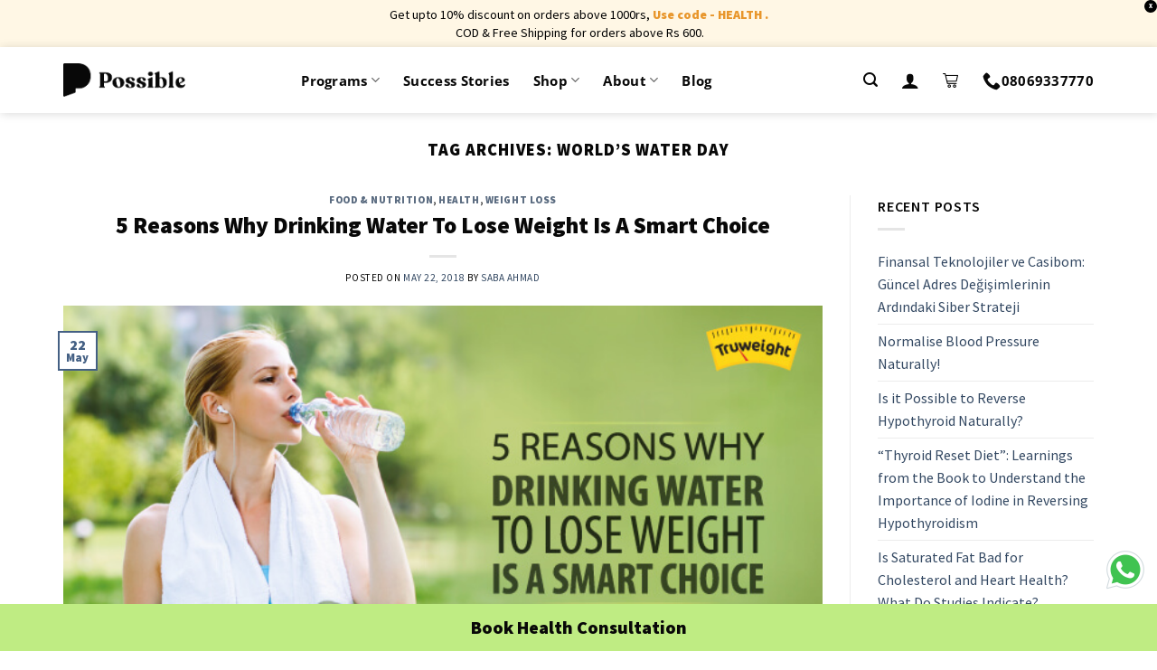

--- FILE ---
content_type: application/javascript; charset=UTF-8
request_url: https://www.googletagmanager.com/gtm.js?id=GTM-WCB2556
body_size: 183420
content:

// Copyright 2012 Google Inc. All rights reserved.
 
 (function(w,g){w[g]=w[g]||{};
 w[g].e=function(s){return eval(s);};})(window,'google_tag_manager');
 
(function(){

var data = {
"resource": {
  "version":"103",
  
  "macros":[{"function":"__e"},{"function":"__u","vtp_component":"URL","vtp_enableMultiQueryKeys":false,"vtp_enableIgnoreEmptyQueryParam":false},{"function":"__u","vtp_enableMultiQueryKeys":false,"vtp_enableIgnoreEmptyQueryParam":false},{"function":"__gas","vtp_cookieDomain":"auto","vtp_doubleClick":false,"vtp_setTrackerName":false,"vtp_useDebugVersion":false,"vtp_useHashAutoLink":false,"vtp_decorateFormsAutoLink":false,"vtp_enableLinkId":false,"vtp_enableEcommerce":false,"vtp_trackingId":"UA-54837269-6","vtp_enableRecaptchaOption":false,"vtp_enableUaRlsa":false,"vtp_enableUseInternalVersion":false,"vtp_enableGA4Schema":true},{"function":"__v","vtp_name":"gtm.videoTitle","vtp_dataLayerVersion":1},{"function":"__v","vtp_name":"gtm.triggers","vtp_dataLayerVersion":2,"vtp_setDefaultValue":true,"vtp_defaultValue":""},{"function":"__v","vtp_name":"gtm.videoStatus","vtp_dataLayerVersion":1},{"function":"__v","vtp_name":"gtm.videoPercent","vtp_dataLayerVersion":1},{"function":"__smm","vtp_setDefaultValue":true,"vtp_input":["macro",6],"vtp_defaultValue":["macro",6],"vtp_map":["list",["map","key","progress","value",["template",["macro",6]," ",["macro",7],"%"]]]},{"function":"__v","vtp_name":"gtm.elementClasses","vtp_dataLayerVersion":1},{"function":"__v","vtp_name":"gtm.elementClasses","vtp_dataLayerVersion":1},{"function":"__aev","vtp_varType":"TEXT"},{"function":"__d","vtp_elementSelector":"body \u003E script:nth-child(1)","vtp_selectorType":"CSS"},{"function":"__d","vtp_elementSelector":"body \u003E script:nth-child(2)","vtp_selectorType":"CSS"},{"function":"__d","vtp_elementSelector":"body \u003E script:nth-child(3)","vtp_selectorType":"CSS"},{"function":"__d","vtp_elementSelector":"body \u003E script:nth-child(4)","vtp_selectorType":"CSS"},{"function":"__d","vtp_elementSelector":"body \u003E script:nth-child(5)","vtp_selectorType":"CSS"},{"function":"__d","vtp_elementSelector":"body \u003E script:nth-child(6)","vtp_selectorType":"CSS"},{"function":"__d","vtp_elementSelector":"body \u003E script:nth-child(7)","vtp_selectorType":"CSS"},{"function":"__d","vtp_elementSelector":"body \u003E script:nth-child(8)","vtp_selectorType":"CSS"},{"function":"__d","vtp_elementSelector":"body \u003E script:nth-child(9)","vtp_selectorType":"CSS"},{"function":"__d","vtp_elementSelector":"body \u003E script:nth-child(10)","vtp_selectorType":"CSS"},{"function":"__d","vtp_elementSelector":"body \u003E script:nth-child(11)","vtp_selectorType":"CSS"},{"function":"__d","vtp_elementSelector":"body \u003E script:nth-child(12)","vtp_selectorType":"CSS"},{"function":"__d","vtp_elementSelector":"body \u003E script:nth-child(13)","vtp_selectorType":"CSS"},{"function":"__d","vtp_elementSelector":"body \u003E script:nth-child(14)","vtp_selectorType":"CSS"},{"function":"__d","vtp_elementSelector":"body \u003E script:nth-child(15)","vtp_selectorType":"CSS"},{"function":"__d","vtp_elementSelector":"body \u003E script:nth-child(16)","vtp_selectorType":"CSS"},{"function":"__d","vtp_elementSelector":"body \u003E script:nth-child(17)","vtp_selectorType":"CSS"},{"function":"__d","vtp_elementSelector":"body \u003E script:nth-child(18)","vtp_selectorType":"CSS"},{"function":"__d","vtp_elementSelector":"body \u003E script:nth-child(19)","vtp_selectorType":"CSS"},{"function":"__d","vtp_elementSelector":"body \u003E script:nth-child(20)","vtp_selectorType":"CSS"},{"function":"__d","vtp_elementSelector":"body \u003E script:nth-child(21)","vtp_selectorType":"CSS"},{"function":"__d","vtp_elementSelector":"body \u003E script:nth-child(22)","vtp_selectorType":"CSS"},{"function":"__d","vtp_elementSelector":"body \u003E script:nth-child(23)","vtp_selectorType":"CSS"},{"function":"__d","vtp_elementSelector":"body \u003E script:nth-child(24)","vtp_selectorType":"CSS"},{"function":"__d","vtp_elementSelector":"body \u003E script:nth-child(25)","vtp_selectorType":"CSS"},{"function":"__d","vtp_elementSelector":"body \u003E script:nth-child(26)","vtp_selectorType":"CSS"},{"function":"__d","vtp_elementSelector":"body \u003E script:nth-child(27)","vtp_selectorType":"CSS"},{"function":"__d","vtp_elementSelector":"body \u003E script:nth-child(28)","vtp_selectorType":"CSS"},{"function":"__d","vtp_elementSelector":"body \u003E script:nth-child(29)","vtp_selectorType":"CSS"},{"function":"__d","vtp_elementSelector":"body \u003E script:nth-child(30)","vtp_selectorType":"CSS"},{"function":"__d","vtp_elementSelector":"body \u003E script:nth-child(31)","vtp_selectorType":"CSS"},{"function":"__d","vtp_elementSelector":"body \u003E script:nth-child(32)","vtp_selectorType":"CSS"},{"function":"__d","vtp_elementSelector":"body \u003E script:nth-child(33)","vtp_selectorType":"CSS"},{"function":"__d","vtp_elementSelector":"body \u003E script:nth-child(34)","vtp_selectorType":"CSS"},{"function":"__d","vtp_elementSelector":"body \u003E script:nth-child(35)","vtp_selectorType":"CSS"},{"function":"__d","vtp_elementSelector":"body \u003E script:nth-child(36)","vtp_selectorType":"CSS"},{"function":"__d","vtp_elementSelector":"body \u003E script:nth-child(37)","vtp_selectorType":"CSS"},{"function":"__d","vtp_elementSelector":"body \u003E script:nth-child(38)","vtp_selectorType":"CSS"},{"function":"__d","vtp_elementSelector":"body \u003E script:nth-child(39)","vtp_selectorType":"CSS"},{"function":"__d","vtp_elementSelector":"body \u003E script:nth-child(40)","vtp_selectorType":"CSS"},{"function":"__d","vtp_elementSelector":"body \u003E script:nth-child(41)","vtp_selectorType":"CSS"},{"function":"__d","vtp_elementSelector":"body \u003E script:nth-child(42)","vtp_selectorType":"CSS"},{"function":"__d","vtp_elementSelector":"body \u003E script:nth-child(43)","vtp_selectorType":"CSS"},{"function":"__d","vtp_elementSelector":"body \u003E script:nth-child(44)","vtp_selectorType":"CSS"},{"function":"__d","vtp_elementSelector":"body \u003E script:nth-child(45)","vtp_selectorType":"CSS"},{"function":"__d","vtp_elementSelector":"body \u003E script:nth-child(46)","vtp_selectorType":"CSS"},{"function":"__d","vtp_elementSelector":"body \u003E script:nth-child(47)","vtp_selectorType":"CSS"},{"function":"__d","vtp_elementSelector":"body \u003E script:nth-child(48)","vtp_selectorType":"CSS"},{"function":"__d","vtp_elementSelector":"body \u003E script:nth-child(49)","vtp_selectorType":"CSS"},{"function":"__d","vtp_elementSelector":"body \u003E script:nth-child(50)","vtp_selectorType":"CSS"},{"function":"__d","vtp_elementSelector":"body \u003E script:nth-child(51)","vtp_selectorType":"CSS"},{"function":"__d","vtp_elementSelector":"body \u003E script:nth-child(52)","vtp_selectorType":"CSS"},{"function":"__d","vtp_elementSelector":"body \u003E script:nth-child(53)","vtp_selectorType":"CSS"},{"function":"__d","vtp_elementSelector":"body \u003E script:nth-child(54)","vtp_selectorType":"CSS"},{"function":"__d","vtp_elementSelector":"body \u003E script:nth-child(55)","vtp_selectorType":"CSS"},{"function":"__d","vtp_elementSelector":"body \u003E script:nth-child(56)","vtp_selectorType":"CSS"},{"function":"__d","vtp_elementSelector":"body \u003E script:nth-child(57)","vtp_selectorType":"CSS"},{"function":"__d","vtp_elementSelector":"body \u003E script:nth-child(58)","vtp_selectorType":"CSS"},{"function":"__d","vtp_elementSelector":"body \u003E script:nth-child(59)","vtp_selectorType":"CSS"},{"function":"__d","vtp_elementSelector":"body \u003E script:nth-child(60)","vtp_selectorType":"CSS"},{"function":"__d","vtp_elementSelector":"body \u003E script:nth-child(61)","vtp_selectorType":"CSS"},{"function":"__d","vtp_elementSelector":"body \u003E script:nth-child(62)","vtp_selectorType":"CSS"},{"function":"__d","vtp_elementSelector":"body \u003E script:nth-child(63)","vtp_selectorType":"CSS"},{"function":"__d","vtp_elementSelector":"body \u003E script:nth-child(64)","vtp_selectorType":"CSS"},{"function":"__d","vtp_elementSelector":"body \u003E script:nth-child(65)","vtp_selectorType":"CSS"},{"function":"__d","vtp_elementSelector":"body \u003E script:nth-child(66)","vtp_selectorType":"CSS"},{"function":"__d","vtp_elementSelector":"body \u003E script:nth-child(67)","vtp_selectorType":"CSS"},{"function":"__d","vtp_elementSelector":"body \u003E script:nth-child(68)","vtp_selectorType":"CSS"},{"function":"__d","vtp_elementSelector":"body \u003E script:nth-child(69)","vtp_selectorType":"CSS"},{"function":"__d","vtp_elementSelector":"body \u003E script:nth-child(70)","vtp_selectorType":"CSS"},{"function":"__d","vtp_elementSelector":"body \u003E script:nth-child(71)","vtp_selectorType":"CSS"},{"function":"__d","vtp_elementSelector":"body \u003E script:nth-child(72)","vtp_selectorType":"CSS"},{"function":"__d","vtp_elementSelector":"body \u003E script:nth-child(73)","vtp_selectorType":"CSS"},{"function":"__d","vtp_elementSelector":"body \u003E script:nth-child(74)","vtp_selectorType":"CSS"},{"function":"__d","vtp_elementSelector":"body \u003E script:nth-child(75)","vtp_selectorType":"CSS"},{"function":"__d","vtp_elementSelector":"body \u003E script:nth-child(76)","vtp_selectorType":"CSS"},{"function":"__d","vtp_elementSelector":"body \u003E script:nth-child(77)","vtp_selectorType":"CSS"},{"function":"__d","vtp_elementSelector":"body \u003E script:nth-child(78)","vtp_selectorType":"CSS"},{"function":"__d","vtp_elementSelector":"body \u003E script:nth-child(79)","vtp_selectorType":"CSS"},{"function":"__d","vtp_elementSelector":"body \u003E script:nth-child(80)","vtp_selectorType":"CSS"},{"function":"__d","vtp_elementSelector":"body \u003E script:nth-child(81)","vtp_selectorType":"CSS"},{"function":"__d","vtp_elementSelector":"body \u003E script:nth-child(82)","vtp_selectorType":"CSS"},{"function":"__d","vtp_elementSelector":"body \u003E script:nth-child(83)","vtp_selectorType":"CSS"},{"function":"__d","vtp_elementSelector":"body \u003E script:nth-child(84)","vtp_selectorType":"CSS"},{"function":"__d","vtp_elementSelector":"body \u003E script:nth-child(85)","vtp_selectorType":"CSS"},{"function":"__d","vtp_elementSelector":"body \u003E script:nth-child(86)","vtp_selectorType":"CSS"},{"function":"__d","vtp_elementSelector":"body \u003E script:nth-child(87)","vtp_selectorType":"CSS"},{"function":"__d","vtp_elementSelector":"body \u003E script:nth-child(88)","vtp_selectorType":"CSS"},{"function":"__d","vtp_elementSelector":"body \u003E script:nth-child(89)","vtp_selectorType":"CSS"},{"function":"__d","vtp_elementSelector":"body \u003E script:nth-child(90)","vtp_selectorType":"CSS"},{"function":"__d","vtp_elementSelector":"body \u003E script:nth-child(91)","vtp_selectorType":"CSS"},{"function":"__d","vtp_elementSelector":"body \u003E script:nth-child(92)","vtp_selectorType":"CSS"},{"function":"__d","vtp_elementSelector":"body \u003E script:nth-child(93)","vtp_selectorType":"CSS"},{"function":"__d","vtp_elementSelector":"body \u003E script:nth-child(94)","vtp_selectorType":"CSS"},{"function":"__d","vtp_elementSelector":"body \u003E script:nth-child(95)","vtp_selectorType":"CSS"},{"function":"__d","vtp_elementSelector":"body \u003E script:nth-child(96)","vtp_selectorType":"CSS"},{"function":"__d","vtp_elementSelector":"body \u003E script:nth-child(97)","vtp_selectorType":"CSS"},{"function":"__d","vtp_elementSelector":"body \u003E script:nth-child(98)","vtp_selectorType":"CSS"},{"function":"__d","vtp_elementSelector":"body \u003E script:nth-child(99)","vtp_selectorType":"CSS"},{"function":"__d","vtp_elementSelector":"body \u003E script:nth-child(100)","vtp_selectorType":"CSS"},{"function":"__d","vtp_elementSelector":"body \u003E script:nth-child(101)","vtp_selectorType":"CSS"},{"function":"__d","vtp_elementSelector":"body \u003E script:nth-child(102)","vtp_selectorType":"CSS"},{"function":"__d","vtp_elementSelector":"body \u003E script:nth-child(103)","vtp_selectorType":"CSS"},{"function":"__d","vtp_elementSelector":"body \u003E script:nth-child(104)","vtp_selectorType":"CSS"},{"function":"__d","vtp_elementSelector":"body \u003E script:nth-child(105)","vtp_selectorType":"CSS"},{"function":"__d","vtp_elementSelector":"body \u003E script:nth-child(106)","vtp_selectorType":"CSS"},{"function":"__d","vtp_elementSelector":"body \u003E script:nth-child(107)","vtp_selectorType":"CSS"},{"function":"__d","vtp_elementSelector":"body \u003E script:nth-child(108)","vtp_selectorType":"CSS"},{"function":"__d","vtp_elementSelector":"body \u003E script:nth-child(109)","vtp_selectorType":"CSS"},{"function":"__d","vtp_elementSelector":"body \u003E script:nth-child(110)","vtp_selectorType":"CSS"},{"function":"__d","vtp_elementSelector":"body \u003E script:nth-child(111)","vtp_selectorType":"CSS"},{"function":"__d","vtp_elementSelector":"body \u003E script:nth-child(112)","vtp_selectorType":"CSS"},{"function":"__d","vtp_elementSelector":"body \u003E script:nth-child(113)","vtp_selectorType":"CSS"},{"function":"__d","vtp_elementSelector":"body \u003E script:nth-child(114)","vtp_selectorType":"CSS"},{"function":"__d","vtp_elementSelector":"body \u003E script:nth-child(115)","vtp_selectorType":"CSS"},{"function":"__d","vtp_elementSelector":"body \u003E script:nth-child(116)","vtp_selectorType":"CSS"},{"function":"__d","vtp_elementSelector":"body \u003E script:nth-child(117)","vtp_selectorType":"CSS"},{"function":"__d","vtp_elementSelector":"body \u003E script:nth-child(118)","vtp_selectorType":"CSS"},{"function":"__d","vtp_elementSelector":"body \u003E script:nth-child(119)","vtp_selectorType":"CSS"},{"function":"__d","vtp_elementSelector":"body \u003E script:nth-child(120)","vtp_selectorType":"CSS"},{"function":"__d","vtp_elementSelector":"body \u003E script:nth-child(121)","vtp_selectorType":"CSS"},{"function":"__d","vtp_elementSelector":"body \u003E script:nth-child(122)","vtp_selectorType":"CSS"},{"function":"__d","vtp_elementSelector":"body \u003E script:nth-child(123)","vtp_selectorType":"CSS"},{"function":"__d","vtp_elementSelector":"body \u003E script:nth-child(124)","vtp_selectorType":"CSS"},{"function":"__d","vtp_elementSelector":"body \u003E script:nth-child(125)","vtp_selectorType":"CSS"},{"function":"__d","vtp_elementSelector":"body \u003E script:nth-child(126)","vtp_selectorType":"CSS"},{"function":"__d","vtp_elementSelector":"body \u003E script:nth-child(127)","vtp_selectorType":"CSS"},{"function":"__d","vtp_elementSelector":"body \u003E script:nth-child(128)","vtp_selectorType":"CSS"},{"function":"__d","vtp_elementSelector":"body \u003E script:nth-child(129)","vtp_selectorType":"CSS"},{"function":"__d","vtp_elementSelector":"body \u003E script:nth-child(130)","vtp_selectorType":"CSS"},{"function":"__d","vtp_elementSelector":"body \u003E script:nth-child(131)","vtp_selectorType":"CSS"},{"function":"__d","vtp_elementSelector":"body \u003E script:nth-child(132)","vtp_selectorType":"CSS"},{"function":"__d","vtp_elementSelector":"body \u003E script:nth-child(133)","vtp_selectorType":"CSS"},{"function":"__d","vtp_elementSelector":"body \u003E script:nth-child(134)","vtp_selectorType":"CSS"},{"function":"__d","vtp_elementSelector":"body \u003E script:nth-child(135)","vtp_selectorType":"CSS"},{"function":"__d","vtp_elementSelector":"body \u003E script:nth-child(136)","vtp_selectorType":"CSS"},{"function":"__d","vtp_elementSelector":"body \u003E script:nth-child(137)","vtp_selectorType":"CSS"},{"function":"__d","vtp_elementSelector":"body \u003E script:nth-child(138)","vtp_selectorType":"CSS"},{"function":"__d","vtp_elementSelector":"body \u003E script:nth-child(139)","vtp_selectorType":"CSS"},{"function":"__d","vtp_elementSelector":"body \u003E script:nth-child(140)","vtp_selectorType":"CSS"},{"function":"__d","vtp_elementSelector":"body \u003E script:nth-child(141)","vtp_selectorType":"CSS"},{"function":"__d","vtp_elementSelector":"body \u003E script:nth-child(142)","vtp_selectorType":"CSS"},{"function":"__d","vtp_elementSelector":"body \u003E script:nth-child(143)","vtp_selectorType":"CSS"},{"function":"__d","vtp_elementSelector":"body \u003E script:nth-child(144)","vtp_selectorType":"CSS"},{"function":"__d","vtp_elementSelector":"body \u003E script:nth-child(145)","vtp_selectorType":"CSS"},{"function":"__d","vtp_elementSelector":"body \u003E script:nth-child(146)","vtp_selectorType":"CSS"},{"function":"__d","vtp_elementSelector":"body \u003E script:nth-child(147)","vtp_selectorType":"CSS"},{"function":"__d","vtp_elementSelector":"body \u003E script:nth-child(148)","vtp_selectorType":"CSS"},{"function":"__d","vtp_elementSelector":"body \u003E script:nth-child(149)","vtp_selectorType":"CSS"},{"function":"__d","vtp_elementSelector":"body \u003E script:nth-child(150)","vtp_selectorType":"CSS"},{"function":"__d","vtp_elementSelector":"body \u003E script:nth-child(151)","vtp_selectorType":"CSS"},{"function":"__d","vtp_elementSelector":"body \u003E script:nth-child(152)","vtp_selectorType":"CSS"},{"function":"__d","vtp_elementSelector":"body \u003E script:nth-child(153)","vtp_selectorType":"CSS"},{"function":"__d","vtp_elementSelector":"body \u003E script:nth-child(154)","vtp_selectorType":"CSS"},{"function":"__d","vtp_elementSelector":"body \u003E script:nth-child(155)","vtp_selectorType":"CSS"},{"function":"__d","vtp_elementSelector":"body \u003E script:nth-child(156)","vtp_selectorType":"CSS"},{"function":"__d","vtp_elementSelector":"body \u003E script:nth-child(157)","vtp_selectorType":"CSS"},{"function":"__d","vtp_elementSelector":"body \u003E script:nth-child(158)","vtp_selectorType":"CSS"},{"function":"__d","vtp_elementSelector":"body \u003E script:nth-child(159)","vtp_selectorType":"CSS"},{"function":"__d","vtp_elementSelector":"body \u003E script:nth-child(160)","vtp_selectorType":"CSS"},{"function":"__d","vtp_elementSelector":"body \u003E script:nth-child(161)","vtp_selectorType":"CSS"},{"function":"__d","vtp_elementSelector":"body \u003E script:nth-child(162)","vtp_selectorType":"CSS"},{"function":"__d","vtp_elementSelector":"body \u003E script:nth-child(163)","vtp_selectorType":"CSS"},{"function":"__d","vtp_elementSelector":"body \u003E script:nth-child(164)","vtp_selectorType":"CSS"},{"function":"__d","vtp_elementSelector":"body \u003E script:nth-child(165)","vtp_selectorType":"CSS"},{"function":"__d","vtp_elementSelector":"body \u003E script:nth-child(166)","vtp_selectorType":"CSS"},{"function":"__d","vtp_elementSelector":"body \u003E script:nth-child(167)","vtp_selectorType":"CSS"},{"function":"__d","vtp_elementSelector":"body \u003E script:nth-child(168)","vtp_selectorType":"CSS"},{"function":"__d","vtp_elementSelector":"body \u003E script:nth-child(169)","vtp_selectorType":"CSS"},{"function":"__d","vtp_elementSelector":"body \u003E script:nth-child(170)","vtp_selectorType":"CSS"},{"function":"__d","vtp_elementSelector":"body \u003E script:nth-child(171)","vtp_selectorType":"CSS"},{"function":"__d","vtp_elementSelector":"body \u003E script:nth-child(172)","vtp_selectorType":"CSS"},{"function":"__d","vtp_elementSelector":"body \u003E script:nth-child(173)","vtp_selectorType":"CSS"},{"function":"__d","vtp_elementSelector":"body \u003E script:nth-child(174)","vtp_selectorType":"CSS"},{"function":"__d","vtp_elementSelector":"body \u003E script:nth-child(175)","vtp_selectorType":"CSS"},{"function":"__d","vtp_elementSelector":"body \u003E script:nth-child(176)","vtp_selectorType":"CSS"},{"function":"__d","vtp_elementSelector":"body \u003E script:nth-child(177)","vtp_selectorType":"CSS"},{"function":"__d","vtp_elementSelector":"body \u003E script:nth-child(178)","vtp_selectorType":"CSS"},{"function":"__d","vtp_elementSelector":"body \u003E script:nth-child(179)","vtp_selectorType":"CSS"},{"function":"__d","vtp_elementSelector":"body \u003E script:nth-child(180)","vtp_selectorType":"CSS"},{"function":"__d","vtp_elementSelector":"body \u003E script:nth-child(181)","vtp_selectorType":"CSS"},{"function":"__d","vtp_elementSelector":"body \u003E script:nth-child(182)","vtp_selectorType":"CSS"},{"function":"__d","vtp_elementSelector":"body \u003E script:nth-child(183)","vtp_selectorType":"CSS"},{"function":"__d","vtp_elementSelector":"body \u003E script:nth-child(184)","vtp_selectorType":"CSS"},{"function":"__d","vtp_elementSelector":"body \u003E script:nth-child(185)","vtp_selectorType":"CSS"},{"function":"__d","vtp_elementSelector":"body \u003E script:nth-child(186)","vtp_selectorType":"CSS"},{"function":"__d","vtp_elementSelector":"body \u003E script:nth-child(187)","vtp_selectorType":"CSS"},{"function":"__d","vtp_elementSelector":"body \u003E script:nth-child(188)","vtp_selectorType":"CSS"},{"function":"__d","vtp_elementSelector":"body \u003E script:nth-child(189)","vtp_selectorType":"CSS"},{"function":"__d","vtp_elementSelector":"body \u003E script:nth-child(190)","vtp_selectorType":"CSS"},{"function":"__d","vtp_elementSelector":"body \u003E script:nth-child(191)","vtp_selectorType":"CSS"},{"function":"__d","vtp_elementSelector":"body \u003E script:nth-child(192)","vtp_selectorType":"CSS"},{"function":"__d","vtp_elementSelector":"body \u003E script:nth-child(193)","vtp_selectorType":"CSS"},{"function":"__d","vtp_elementSelector":"body \u003E script:nth-child(194)","vtp_selectorType":"CSS"},{"function":"__d","vtp_elementSelector":"body \u003E script:nth-child(195)","vtp_selectorType":"CSS"},{"function":"__d","vtp_elementSelector":"body \u003E script:nth-child(196)","vtp_selectorType":"CSS"},{"function":"__d","vtp_elementSelector":"body \u003E script:nth-child(197)","vtp_selectorType":"CSS"},{"function":"__d","vtp_elementSelector":"body \u003E script:nth-child(198)","vtp_selectorType":"CSS"},{"function":"__d","vtp_elementSelector":"body \u003E script:nth-child(199)","vtp_selectorType":"CSS"},{"function":"__d","vtp_elementSelector":"body \u003E script:nth-child(200)","vtp_selectorType":"CSS"},{"function":"__d","vtp_elementSelector":"head \u003E script:nth-child(1)","vtp_selectorType":"CSS"},{"function":"__d","vtp_elementSelector":"head \u003E script:nth-child(2)","vtp_selectorType":"CSS"},{"function":"__d","vtp_elementSelector":"head \u003E script:nth-child(3)","vtp_selectorType":"CSS"},{"function":"__d","vtp_elementSelector":"head \u003E script:nth-child(4)","vtp_selectorType":"CSS"},{"function":"__d","vtp_elementSelector":"head \u003E script:nth-child(5)","vtp_selectorType":"CSS"},{"function":"__d","vtp_elementSelector":"head \u003E script:nth-child(6)","vtp_selectorType":"CSS"},{"function":"__d","vtp_elementSelector":"head \u003E script:nth-child(7)","vtp_selectorType":"CSS"},{"function":"__d","vtp_elementSelector":"head \u003E script:nth-child(8)","vtp_selectorType":"CSS"},{"function":"__d","vtp_elementSelector":"head \u003E script:nth-child(9)","vtp_selectorType":"CSS"},{"function":"__d","vtp_elementSelector":"head \u003E script:nth-child(10)","vtp_selectorType":"CSS"},{"function":"__d","vtp_elementSelector":"head \u003E script:nth-child(11)","vtp_selectorType":"CSS"},{"function":"__d","vtp_elementSelector":"head \u003E script:nth-child(12)","vtp_selectorType":"CSS"},{"function":"__d","vtp_elementSelector":"head \u003E script:nth-child(13)","vtp_selectorType":"CSS"},{"function":"__d","vtp_elementSelector":"head \u003E script:nth-child(14)","vtp_selectorType":"CSS"},{"function":"__d","vtp_elementSelector":"head \u003E script:nth-child(15)","vtp_selectorType":"CSS"},{"function":"__d","vtp_elementSelector":"head \u003E script:nth-child(16)","vtp_selectorType":"CSS"},{"function":"__d","vtp_elementSelector":"head \u003E script:nth-child(17)","vtp_selectorType":"CSS"},{"function":"__d","vtp_elementSelector":"head \u003E script:nth-child(18)","vtp_selectorType":"CSS"},{"function":"__d","vtp_elementSelector":"head \u003E script:nth-child(19)","vtp_selectorType":"CSS"},{"function":"__d","vtp_elementSelector":"head \u003E script:nth-child(20)","vtp_selectorType":"CSS"},{"function":"__d","vtp_elementSelector":"head \u003E script:nth-child(21)","vtp_selectorType":"CSS"},{"function":"__d","vtp_elementSelector":"head \u003E script:nth-child(22)","vtp_selectorType":"CSS"},{"function":"__d","vtp_elementSelector":"head \u003E script:nth-child(23)","vtp_selectorType":"CSS"},{"function":"__d","vtp_elementSelector":"head \u003E script:nth-child(24)","vtp_selectorType":"CSS"},{"function":"__d","vtp_elementSelector":"head \u003E script:nth-child(25)","vtp_selectorType":"CSS"},{"function":"__d","vtp_elementSelector":"head \u003E script:nth-child(26)","vtp_selectorType":"CSS"},{"function":"__d","vtp_elementSelector":"head \u003E script:nth-child(27)","vtp_selectorType":"CSS"},{"function":"__d","vtp_elementSelector":"head \u003E script:nth-child(28)","vtp_selectorType":"CSS"},{"function":"__d","vtp_elementSelector":"head \u003E script:nth-child(29)","vtp_selectorType":"CSS"},{"function":"__d","vtp_elementSelector":"head \u003E script:nth-child(30)","vtp_selectorType":"CSS"},{"function":"__d","vtp_elementSelector":"head \u003E script:nth-child(31)","vtp_selectorType":"CSS"},{"function":"__d","vtp_elementSelector":"head \u003E script:nth-child(32)","vtp_selectorType":"CSS"},{"function":"__d","vtp_elementSelector":"head \u003E script:nth-child(33)","vtp_selectorType":"CSS"},{"function":"__d","vtp_elementSelector":"head \u003E script:nth-child(34)","vtp_selectorType":"CSS"},{"function":"__d","vtp_elementSelector":"head \u003E script:nth-child(35)","vtp_selectorType":"CSS"},{"function":"__d","vtp_elementSelector":"head \u003E script:nth-child(36)","vtp_selectorType":"CSS"},{"function":"__d","vtp_elementSelector":"head \u003E script:nth-child(37)","vtp_selectorType":"CSS"},{"function":"__d","vtp_elementSelector":"head \u003E script:nth-child(38)","vtp_selectorType":"CSS"},{"function":"__d","vtp_elementSelector":"head \u003E script:nth-child(39)","vtp_selectorType":"CSS"},{"function":"__d","vtp_elementSelector":"head \u003E script:nth-child(40)","vtp_selectorType":"CSS"},{"function":"__d","vtp_elementSelector":"head \u003E script:nth-child(41)","vtp_selectorType":"CSS"},{"function":"__d","vtp_elementSelector":"head \u003E script:nth-child(42)","vtp_selectorType":"CSS"},{"function":"__d","vtp_elementSelector":"head \u003E script:nth-child(43)","vtp_selectorType":"CSS"},{"function":"__d","vtp_elementSelector":"head \u003E script:nth-child(44)","vtp_selectorType":"CSS"},{"function":"__d","vtp_elementSelector":"head \u003E script:nth-child(45)","vtp_selectorType":"CSS"},{"function":"__d","vtp_elementSelector":"head \u003E script:nth-child(46)","vtp_selectorType":"CSS"},{"function":"__d","vtp_elementSelector":"head \u003E script:nth-child(47)","vtp_selectorType":"CSS"},{"function":"__d","vtp_elementSelector":"head \u003E script:nth-child(48)","vtp_selectorType":"CSS"},{"function":"__d","vtp_elementSelector":"head \u003E script:nth-child(49)","vtp_selectorType":"CSS"},{"function":"__d","vtp_elementSelector":"head \u003E script:nth-child(50)","vtp_selectorType":"CSS"},{"function":"__d","vtp_elementSelector":"head \u003E script:nth-child(51)","vtp_selectorType":"CSS"},{"function":"__d","vtp_elementSelector":"head \u003E script:nth-child(52)","vtp_selectorType":"CSS"},{"function":"__d","vtp_elementSelector":"head \u003E script:nth-child(53)","vtp_selectorType":"CSS"},{"function":"__d","vtp_elementSelector":"head \u003E script:nth-child(54)","vtp_selectorType":"CSS"},{"function":"__d","vtp_elementSelector":"head \u003E script:nth-child(55)","vtp_selectorType":"CSS"},{"function":"__d","vtp_elementSelector":"head \u003E script:nth-child(56)","vtp_selectorType":"CSS"},{"function":"__d","vtp_elementSelector":"head \u003E script:nth-child(57)","vtp_selectorType":"CSS"},{"function":"__d","vtp_elementSelector":"head \u003E script:nth-child(58)","vtp_selectorType":"CSS"},{"function":"__d","vtp_elementSelector":"head \u003E script:nth-child(59)","vtp_selectorType":"CSS"},{"function":"__d","vtp_elementSelector":"head \u003E script:nth-child(60)","vtp_selectorType":"CSS"},{"function":"__d","vtp_elementSelector":"head \u003E script:nth-child(61)","vtp_selectorType":"CSS"},{"function":"__d","vtp_elementSelector":"head \u003E script:nth-child(62)","vtp_selectorType":"CSS"},{"function":"__d","vtp_elementSelector":"head \u003E script:nth-child(63)","vtp_selectorType":"CSS"},{"function":"__d","vtp_elementSelector":"head \u003E script:nth-child(64)","vtp_selectorType":"CSS"},{"function":"__d","vtp_elementSelector":"head \u003E script:nth-child(65)","vtp_selectorType":"CSS"},{"function":"__d","vtp_elementSelector":"head \u003E script:nth-child(66)","vtp_selectorType":"CSS"},{"function":"__d","vtp_elementSelector":"head \u003E script:nth-child(67)","vtp_selectorType":"CSS"},{"function":"__d","vtp_elementSelector":"head \u003E script:nth-child(68)","vtp_selectorType":"CSS"},{"function":"__d","vtp_elementSelector":"head \u003E script:nth-child(69)","vtp_selectorType":"CSS"},{"function":"__d","vtp_elementSelector":"head \u003E script:nth-child(70)","vtp_selectorType":"CSS"},{"function":"__d","vtp_elementSelector":"head \u003E script:nth-child(71)","vtp_selectorType":"CSS"},{"function":"__d","vtp_elementSelector":"head \u003E script:nth-child(72)","vtp_selectorType":"CSS"},{"function":"__d","vtp_elementSelector":"head \u003E script:nth-child(73)","vtp_selectorType":"CSS"},{"function":"__d","vtp_elementSelector":"head \u003E script:nth-child(74)","vtp_selectorType":"CSS"},{"function":"__d","vtp_elementSelector":"head \u003E script:nth-child(75)","vtp_selectorType":"CSS"},{"function":"__d","vtp_elementSelector":"head \u003E script:nth-child(76)","vtp_selectorType":"CSS"},{"function":"__d","vtp_elementSelector":"head \u003E script:nth-child(77)","vtp_selectorType":"CSS"},{"function":"__d","vtp_elementSelector":"head \u003E script:nth-child(78)","vtp_selectorType":"CSS"},{"function":"__d","vtp_elementSelector":"head \u003E script:nth-child(79)","vtp_selectorType":"CSS"},{"function":"__d","vtp_elementSelector":"head \u003E script:nth-child(80)","vtp_selectorType":"CSS"},{"function":"__d","vtp_elementSelector":"head \u003E script:nth-child(81)","vtp_selectorType":"CSS"},{"function":"__d","vtp_elementSelector":"head \u003E script:nth-child(82)","vtp_selectorType":"CSS"},{"function":"__d","vtp_elementSelector":"head \u003E script:nth-child(83)","vtp_selectorType":"CSS"},{"function":"__d","vtp_elementSelector":"head \u003E script:nth-child(84)","vtp_selectorType":"CSS"},{"function":"__d","vtp_elementSelector":"head \u003E script:nth-child(85)","vtp_selectorType":"CSS"},{"function":"__d","vtp_elementSelector":"head \u003E script:nth-child(86)","vtp_selectorType":"CSS"},{"function":"__d","vtp_elementSelector":"head \u003E script:nth-child(87)","vtp_selectorType":"CSS"},{"function":"__d","vtp_elementSelector":"head \u003E script:nth-child(88)","vtp_selectorType":"CSS"},{"function":"__d","vtp_elementSelector":"head \u003E script:nth-child(89)","vtp_selectorType":"CSS"},{"function":"__d","vtp_elementSelector":"head \u003E script:nth-child(90)","vtp_selectorType":"CSS"},{"function":"__d","vtp_elementSelector":"head \u003E script:nth-child(91)","vtp_selectorType":"CSS"},{"function":"__d","vtp_elementSelector":"head \u003E script:nth-child(92)","vtp_selectorType":"CSS"},{"function":"__d","vtp_elementSelector":"head \u003E script:nth-child(93)","vtp_selectorType":"CSS"},{"function":"__d","vtp_elementSelector":"head \u003E script:nth-child(94)","vtp_selectorType":"CSS"},{"function":"__d","vtp_elementSelector":"head \u003E script:nth-child(95)","vtp_selectorType":"CSS"},{"function":"__d","vtp_elementSelector":"head \u003E script:nth-child(96)","vtp_selectorType":"CSS"},{"function":"__d","vtp_elementSelector":"head \u003E script:nth-child(97)","vtp_selectorType":"CSS"},{"function":"__d","vtp_elementSelector":"head \u003E script:nth-child(98)","vtp_selectorType":"CSS"},{"function":"__d","vtp_elementSelector":"head \u003E script:nth-child(99)","vtp_selectorType":"CSS"},{"function":"__d","vtp_elementSelector":"head \u003E script:nth-child(100)","vtp_selectorType":"CSS"},{"function":"__d","vtp_elementSelector":"head \u003E script:nth-child(101)","vtp_selectorType":"CSS"},{"function":"__d","vtp_elementSelector":"head \u003E script:nth-child(102)","vtp_selectorType":"CSS"},{"function":"__d","vtp_elementSelector":"head \u003E script:nth-child(103)","vtp_selectorType":"CSS"},{"function":"__d","vtp_elementSelector":"head \u003E script:nth-child(104)","vtp_selectorType":"CSS"},{"function":"__d","vtp_elementSelector":"head \u003E script:nth-child(105)","vtp_selectorType":"CSS"},{"function":"__d","vtp_elementSelector":"head \u003E script:nth-child(106)","vtp_selectorType":"CSS"},{"function":"__d","vtp_elementSelector":"head \u003E script:nth-child(107)","vtp_selectorType":"CSS"},{"function":"__d","vtp_elementSelector":"head \u003E script:nth-child(108)","vtp_selectorType":"CSS"},{"function":"__d","vtp_elementSelector":"head \u003E script:nth-child(109)","vtp_selectorType":"CSS"},{"function":"__d","vtp_elementSelector":"head \u003E script:nth-child(110)","vtp_selectorType":"CSS"},{"function":"__d","vtp_elementSelector":"head \u003E script:nth-child(111)","vtp_selectorType":"CSS"},{"function":"__d","vtp_elementSelector":"head \u003E script:nth-child(112)","vtp_selectorType":"CSS"},{"function":"__d","vtp_elementSelector":"head \u003E script:nth-child(113)","vtp_selectorType":"CSS"},{"function":"__d","vtp_elementSelector":"head \u003E script:nth-child(114)","vtp_selectorType":"CSS"},{"function":"__d","vtp_elementSelector":"head \u003E script:nth-child(115)","vtp_selectorType":"CSS"},{"function":"__d","vtp_elementSelector":"head \u003E script:nth-child(116)","vtp_selectorType":"CSS"},{"function":"__d","vtp_elementSelector":"head \u003E script:nth-child(117)","vtp_selectorType":"CSS"},{"function":"__d","vtp_elementSelector":"head \u003E script:nth-child(118)","vtp_selectorType":"CSS"},{"function":"__d","vtp_elementSelector":"head \u003E script:nth-child(119)","vtp_selectorType":"CSS"},{"function":"__d","vtp_elementSelector":"head \u003E script:nth-child(120)","vtp_selectorType":"CSS"},{"function":"__d","vtp_elementSelector":"head \u003E script:nth-child(121)","vtp_selectorType":"CSS"},{"function":"__d","vtp_elementSelector":"head \u003E script:nth-child(122)","vtp_selectorType":"CSS"},{"function":"__d","vtp_elementSelector":"head \u003E script:nth-child(123)","vtp_selectorType":"CSS"},{"function":"__d","vtp_elementSelector":"head \u003E script:nth-child(124)","vtp_selectorType":"CSS"},{"function":"__d","vtp_elementSelector":"head \u003E script:nth-child(125)","vtp_selectorType":"CSS"},{"function":"__d","vtp_elementSelector":"head \u003E script:nth-child(126)","vtp_selectorType":"CSS"},{"function":"__d","vtp_elementSelector":"head \u003E script:nth-child(127)","vtp_selectorType":"CSS"},{"function":"__d","vtp_elementSelector":"head \u003E script:nth-child(128)","vtp_selectorType":"CSS"},{"function":"__d","vtp_elementSelector":"head \u003E script:nth-child(129)","vtp_selectorType":"CSS"},{"function":"__d","vtp_elementSelector":"head \u003E script:nth-child(130)","vtp_selectorType":"CSS"},{"function":"__d","vtp_elementSelector":"head \u003E script:nth-child(131)","vtp_selectorType":"CSS"},{"function":"__d","vtp_elementSelector":"head \u003E script:nth-child(132)","vtp_selectorType":"CSS"},{"function":"__d","vtp_elementSelector":"head \u003E script:nth-child(133)","vtp_selectorType":"CSS"},{"function":"__d","vtp_elementSelector":"head \u003E script:nth-child(134)","vtp_selectorType":"CSS"},{"function":"__d","vtp_elementSelector":"head \u003E script:nth-child(135)","vtp_selectorType":"CSS"},{"function":"__d","vtp_elementSelector":"head \u003E script:nth-child(136)","vtp_selectorType":"CSS"},{"function":"__d","vtp_elementSelector":"head \u003E script:nth-child(137)","vtp_selectorType":"CSS"},{"function":"__d","vtp_elementSelector":"head \u003E script:nth-child(138)","vtp_selectorType":"CSS"},{"function":"__d","vtp_elementSelector":"head \u003E script:nth-child(139)","vtp_selectorType":"CSS"},{"function":"__d","vtp_elementSelector":"head \u003E script:nth-child(140)","vtp_selectorType":"CSS"},{"function":"__d","vtp_elementSelector":"head \u003E script:nth-child(141)","vtp_selectorType":"CSS"},{"function":"__d","vtp_elementSelector":"head \u003E script:nth-child(142)","vtp_selectorType":"CSS"},{"function":"__d","vtp_elementSelector":"head \u003E script:nth-child(143)","vtp_selectorType":"CSS"},{"function":"__d","vtp_elementSelector":"head \u003E script:nth-child(144)","vtp_selectorType":"CSS"},{"function":"__d","vtp_elementSelector":"head \u003E script:nth-child(145)","vtp_selectorType":"CSS"},{"function":"__d","vtp_elementSelector":"head \u003E script:nth-child(146)","vtp_selectorType":"CSS"},{"function":"__d","vtp_elementSelector":"head \u003E script:nth-child(147)","vtp_selectorType":"CSS"},{"function":"__d","vtp_elementSelector":"head \u003E script:nth-child(148)","vtp_selectorType":"CSS"},{"function":"__d","vtp_elementSelector":"head \u003E script:nth-child(149)","vtp_selectorType":"CSS"},{"function":"__d","vtp_elementSelector":"head \u003E script:nth-child(150)","vtp_selectorType":"CSS"},{"function":"__d","vtp_elementSelector":"head \u003E script:nth-child(151)","vtp_selectorType":"CSS"},{"function":"__d","vtp_elementSelector":"head \u003E script:nth-child(152)","vtp_selectorType":"CSS"},{"function":"__d","vtp_elementSelector":"head \u003E script:nth-child(153)","vtp_selectorType":"CSS"},{"function":"__d","vtp_elementSelector":"head \u003E script:nth-child(154)","vtp_selectorType":"CSS"},{"function":"__d","vtp_elementSelector":"head \u003E script:nth-child(155)","vtp_selectorType":"CSS"},{"function":"__d","vtp_elementSelector":"head \u003E script:nth-child(156)","vtp_selectorType":"CSS"},{"function":"__d","vtp_elementSelector":"head \u003E script:nth-child(157)","vtp_selectorType":"CSS"},{"function":"__d","vtp_elementSelector":"head \u003E script:nth-child(158)","vtp_selectorType":"CSS"},{"function":"__d","vtp_elementSelector":"head \u003E script:nth-child(159)","vtp_selectorType":"CSS"},{"function":"__d","vtp_elementSelector":"head \u003E script:nth-child(160)","vtp_selectorType":"CSS"},{"function":"__d","vtp_elementSelector":"head \u003E script:nth-child(161)","vtp_selectorType":"CSS"},{"function":"__d","vtp_elementSelector":"head \u003E script:nth-child(162)","vtp_selectorType":"CSS"},{"function":"__d","vtp_elementSelector":"head \u003E script:nth-child(163)","vtp_selectorType":"CSS"},{"function":"__d","vtp_elementSelector":"head \u003E script:nth-child(164)","vtp_selectorType":"CSS"},{"function":"__d","vtp_elementSelector":"head \u003E script:nth-child(165)","vtp_selectorType":"CSS"},{"function":"__d","vtp_elementSelector":"head \u003E script:nth-child(166)","vtp_selectorType":"CSS"},{"function":"__d","vtp_elementSelector":"head \u003E script:nth-child(167)","vtp_selectorType":"CSS"},{"function":"__d","vtp_elementSelector":"head \u003E script:nth-child(168)","vtp_selectorType":"CSS"},{"function":"__d","vtp_elementSelector":"head \u003E script:nth-child(169)","vtp_selectorType":"CSS"},{"function":"__d","vtp_elementSelector":"head \u003E script:nth-child(170)","vtp_selectorType":"CSS"},{"function":"__d","vtp_elementSelector":"head \u003E script:nth-child(171)","vtp_selectorType":"CSS"},{"function":"__d","vtp_elementSelector":"head \u003E script:nth-child(172)","vtp_selectorType":"CSS"},{"function":"__d","vtp_elementSelector":"head \u003E script:nth-child(173)","vtp_selectorType":"CSS"},{"function":"__d","vtp_elementSelector":"head \u003E script:nth-child(174)","vtp_selectorType":"CSS"},{"function":"__d","vtp_elementSelector":"head \u003E script:nth-child(175)","vtp_selectorType":"CSS"},{"function":"__d","vtp_elementSelector":"head \u003E script:nth-child(176)","vtp_selectorType":"CSS"},{"function":"__d","vtp_elementSelector":"head \u003E script:nth-child(177)","vtp_selectorType":"CSS"},{"function":"__d","vtp_elementSelector":"head \u003E script:nth-child(178)","vtp_selectorType":"CSS"},{"function":"__d","vtp_elementSelector":"head \u003E script:nth-child(179)","vtp_selectorType":"CSS"},{"function":"__d","vtp_elementSelector":"head \u003E script:nth-child(180)","vtp_selectorType":"CSS"},{"function":"__d","vtp_elementSelector":"head \u003E script:nth-child(181)","vtp_selectorType":"CSS"},{"function":"__d","vtp_elementSelector":"head \u003E script:nth-child(182)","vtp_selectorType":"CSS"},{"function":"__d","vtp_elementSelector":"head \u003E script:nth-child(183)","vtp_selectorType":"CSS"},{"function":"__d","vtp_elementSelector":"head \u003E script:nth-child(184)","vtp_selectorType":"CSS"},{"function":"__d","vtp_elementSelector":"head \u003E script:nth-child(185)","vtp_selectorType":"CSS"},{"function":"__d","vtp_elementSelector":"head \u003E script:nth-child(186)","vtp_selectorType":"CSS"},{"function":"__d","vtp_elementSelector":"head \u003E script:nth-child(187)","vtp_selectorType":"CSS"},{"function":"__d","vtp_elementSelector":"head \u003E script:nth-child(188)","vtp_selectorType":"CSS"},{"function":"__d","vtp_elementSelector":"head \u003E script:nth-child(189)","vtp_selectorType":"CSS"},{"function":"__d","vtp_elementSelector":"head \u003E script:nth-child(190)","vtp_selectorType":"CSS"},{"function":"__d","vtp_elementSelector":"head \u003E script:nth-child(191)","vtp_selectorType":"CSS"},{"function":"__d","vtp_elementSelector":"head \u003E script:nth-child(192)","vtp_selectorType":"CSS"},{"function":"__d","vtp_elementSelector":"head \u003E script:nth-child(193)","vtp_selectorType":"CSS"},{"function":"__d","vtp_elementSelector":"head \u003E script:nth-child(194)","vtp_selectorType":"CSS"},{"function":"__d","vtp_elementSelector":"head \u003E script:nth-child(195)","vtp_selectorType":"CSS"},{"function":"__d","vtp_elementSelector":"head \u003E script:nth-child(196)","vtp_selectorType":"CSS"},{"function":"__d","vtp_elementSelector":"head \u003E script:nth-child(197)","vtp_selectorType":"CSS"},{"function":"__d","vtp_elementSelector":"head \u003E script:nth-child(198)","vtp_selectorType":"CSS"},{"function":"__d","vtp_elementSelector":"head \u003E script:nth-child(199)","vtp_selectorType":"CSS"},{"function":"__d","vtp_elementSelector":"head \u003E script:nth-child(200)","vtp_selectorType":"CSS"},{"function":"__jsm","vtp_javascript":["template","(function(){if(",["escape",["macro",12],8,16],".includes(\"sku\")\u0026\u0026",["escape",["macro",12],8,16],".includes(\"offers\")\u0026\u0026",["escape",["macro",12],8,16],".includes(\"price\"))return a=",["escape",["macro",12],8,16],".split(\"sku\")[1].split(\"offers\")[0].slice(2,-2);if(",["escape",["macro",13],8,16],".includes(\"sku\")\u0026\u0026",["escape",["macro",13],8,16],".includes(\"offers\")\u0026\u0026",["escape",["macro",13],8,16],".includes(\"price\"))return b=",["escape",["macro",13],8,16],".split(\"sku\")[1].split(\"offers\")[0].slice(2,-2);if(",["escape",["macro",14],8,16],".includes(\"sku\")\u0026\u0026",["escape",["macro",14],8,16],".includes(\"offers\")\u0026\u0026",["escape",["macro",14],8,16],".includes(\"price\"))return c=\n",["escape",["macro",14],8,16],".split(\"sku\")[1].split(\"offers\")[0].slice(2,-2);if(",["escape",["macro",15],8,16],".includes(\"sku\")\u0026\u0026",["escape",["macro",15],8,16],".includes(\"offers\")\u0026\u0026",["escape",["macro",15],8,16],".includes(\"price\"))return d=",["escape",["macro",15],8,16],".split(\"sku\")[1].split(\"offers\")[0].slice(2,-2);if(",["escape",["macro",16],8,16],".includes(\"sku\")\u0026\u0026",["escape",["macro",16],8,16],".includes(\"offers\")\u0026\u0026",["escape",["macro",16],8,16],".includes(\"price\"))return e=",["escape",["macro",16],8,16],".split(\"sku\")[1].split(\"offers\")[0].slice(2,-2);if(",["escape",["macro",17],8,16],".includes(\"sku\")\u0026\u0026\n",["escape",["macro",17],8,16],".includes(\"offers\")\u0026\u0026",["escape",["macro",17],8,16],".includes(\"price\"))return f=",["escape",["macro",17],8,16],".split(\"sku\")[1].split(\"offers\")[0].slice(2,-2);if(",["escape",["macro",18],8,16],".includes(\"sku\")\u0026\u0026",["escape",["macro",18],8,16],".includes(\"offers\")\u0026\u0026",["escape",["macro",18],8,16],".includes(\"price\"))return g=",["escape",["macro",18],8,16],".split(\"sku\")[1].split(\"offers\")[0].slice(2,-2);if(",["escape",["macro",19],8,16],".includes(\"sku\")\u0026\u0026",["escape",["macro",19],8,16],".includes(\"offers\")\u0026\u0026",["escape",["macro",19],8,16],".includes(\"price\"))return h=\n",["escape",["macro",19],8,16],".split(\"sku\")[1].split(\"offers\")[0].slice(2,-2);if(",["escape",["macro",20],8,16],".includes(\"sku\")\u0026\u0026",["escape",["macro",20],8,16],".includes(\"offers\")\u0026\u0026",["escape",["macro",20],8,16],".includes(\"price\"))return i=",["escape",["macro",20],8,16],".split(\"sku\")[1].split(\"offers\")[0].slice(2,-2);if(",["escape",["macro",21],8,16],".includes(\"sku\")\u0026\u0026",["escape",["macro",21],8,16],".includes(\"offers\")\u0026\u0026",["escape",["macro",21],8,16],".includes(\"price\"))return j=",["escape",["macro",21],8,16],".split(\"sku\")[1].split(\"offers\")[0].slice(2,-2);if(",["escape",["macro",22],8,16],".includes(\"sku\")\u0026\u0026\n",["escape",["macro",22],8,16],".includes(\"offers\")\u0026\u0026",["escape",["macro",22],8,16],".includes(\"price\"))return k=",["escape",["macro",22],8,16],".split(\"sku\")[1].split(\"offers\")[0].slice(2,-2);if(",["escape",["macro",23],8,16],".includes(\"sku\")\u0026\u0026",["escape",["macro",23],8,16],".includes(\"offers\")\u0026\u0026",["escape",["macro",23],8,16],".includes(\"price\"))return l=",["escape",["macro",23],8,16],".split(\"sku\")[1].split(\"offers\")[0].slice(2,-2);if(",["escape",["macro",24],8,16],".includes(\"sku\")\u0026\u0026",["escape",["macro",24],8,16],".includes(\"offers\")\u0026\u0026",["escape",["macro",24],8,16],".includes(\"price\"))return m=\n",["escape",["macro",24],8,16],".split(\"sku\")[1].split(\"offers\")[0].slice(2,-2);if(",["escape",["macro",25],8,16],".includes(\"sku\")\u0026\u0026",["escape",["macro",25],8,16],".includes(\"offers\")\u0026\u0026",["escape",["macro",25],8,16],".includes(\"price\"))return n=",["escape",["macro",25],8,16],".split(\"sku\")[1].split(\"offers\")[0].slice(2,-2);if(",["escape",["macro",26],8,16],".includes(\"sku\")\u0026\u0026",["escape",["macro",26],8,16],".includes(\"offers\")\u0026\u0026",["escape",["macro",26],8,16],".includes(\"price\"))return o=",["escape",["macro",26],8,16],".split(\"sku\")[1].split(\"offers\")[0].slice(2,-2);if(",["escape",["macro",27],8,16],".includes(\"sku\")\u0026\u0026\n",["escape",["macro",27],8,16],".includes(\"offers\")\u0026\u0026",["escape",["macro",27],8,16],".includes(\"price\"))return p=",["escape",["macro",27],8,16],".split(\"sku\")[1].split(\"offers\")[0].slice(2,-2);if(",["escape",["macro",28],8,16],".includes(\"sku\")\u0026\u0026",["escape",["macro",28],8,16],".includes(\"offers\")\u0026\u0026",["escape",["macro",28],8,16],".includes(\"price\"))return q=",["escape",["macro",28],8,16],".split(\"sku\")[1].split(\"offers\")[0].slice(2,-2);if(",["escape",["macro",29],8,16],".includes(\"sku\")\u0026\u0026",["escape",["macro",29],8,16],".includes(\"offers\")\u0026\u0026",["escape",["macro",29],8,16],".includes(\"price\"))return r=\n",["escape",["macro",29],8,16],".split(\"sku\")[1].split(\"offers\")[0].slice(2,-2);if(",["escape",["macro",30],8,16],".includes(\"sku\")\u0026\u0026",["escape",["macro",30],8,16],".includes(\"offers\")\u0026\u0026",["escape",["macro",30],8,16],".includes(\"price\"))return s=",["escape",["macro",30],8,16],".split(\"sku\")[1].split(\"offers\")[0].slice(2,-2);if(",["escape",["macro",31],8,16],".includes(\"sku\")\u0026\u0026",["escape",["macro",31],8,16],".includes(\"offers\")\u0026\u0026",["escape",["macro",31],8,16],".includes(\"price\"))return t=",["escape",["macro",31],8,16],".split(\"sku\")[1].split(\"offers\")[0].slice(2,-2);if(",["escape",["macro",32],8,16],".includes(\"sku\")\u0026\u0026\n",["escape",["macro",32],8,16],".includes(\"offers\")\u0026\u0026",["escape",["macro",32],8,16],".includes(\"price\"))return u=",["escape",["macro",32],8,16],".split(\"sku\")[1].split(\"offers\")[0].slice(2,-2);if(",["escape",["macro",33],8,16],".includes(\"sku\")\u0026\u0026",["escape",["macro",33],8,16],".includes(\"offers\")\u0026\u0026",["escape",["macro",33],8,16],".includes(\"price\"))return v=",["escape",["macro",33],8,16],".split(\"sku\")[1].split(\"offers\")[0].slice(2,-2);if(",["escape",["macro",34],8,16],".includes(\"sku\")\u0026\u0026",["escape",["macro",34],8,16],".includes(\"offers\")\u0026\u0026",["escape",["macro",34],8,16],".includes(\"price\"))return w=\n",["escape",["macro",34],8,16],".split(\"sku\")[1].split(\"offers\")[0].slice(2,-2);if(",["escape",["macro",35],8,16],".includes(\"sku\")\u0026\u0026",["escape",["macro",35],8,16],".includes(\"offers\")\u0026\u0026",["escape",["macro",35],8,16],".includes(\"price\"))return x=",["escape",["macro",35],8,16],".split(\"sku\")[1].split(\"offers\")[0].slice(2,-2);if(",["escape",["macro",36],8,16],".includes(\"sku\")\u0026\u0026",["escape",["macro",36],8,16],".includes(\"offers\")\u0026\u0026",["escape",["macro",36],8,16],".includes(\"price\"))return y=",["escape",["macro",36],8,16],".split(\"sku\")[1].split(\"offers\")[0].slice(2,-2);if(",["escape",["macro",37],8,16],".includes(\"sku\")\u0026\u0026\n",["escape",["macro",37],8,16],".includes(\"offers\")\u0026\u0026",["escape",["macro",37],8,16],".includes(\"price\"))return z=",["escape",["macro",37],8,16],".split(\"sku\")[1].split(\"offers\")[0].slice(2,-2);if(",["escape",["macro",38],8,16],".includes(\"sku\")\u0026\u0026",["escape",["macro",38],8,16],".includes(\"offers\")\u0026\u0026",["escape",["macro",38],8,16],".includes(\"price\"))return aa=",["escape",["macro",38],8,16],".split(\"sku\")[1].split(\"offers\")[0].slice(2,-2);if(",["escape",["macro",39],8,16],".includes(\"sku\")\u0026\u0026",["escape",["macro",39],8,16],".includes(\"offers\")\u0026\u0026",["escape",["macro",39],8,16],".includes(\"price\"))return ab=\n",["escape",["macro",39],8,16],".split(\"sku\")[1].split(\"offers\")[0].slice(2,-2);if(",["escape",["macro",40],8,16],".includes(\"sku\")\u0026\u0026",["escape",["macro",40],8,16],".includes(\"offers\")\u0026\u0026",["escape",["macro",40],8,16],".includes(\"price\"))return ac=",["escape",["macro",40],8,16],".split(\"sku\")[1].split(\"offers\")[0].slice(2,-2);if(",["escape",["macro",41],8,16],".includes(\"sku\")\u0026\u0026",["escape",["macro",41],8,16],".includes(\"offers\")\u0026\u0026",["escape",["macro",41],8,16],".includes(\"price\"))return ad=",["escape",["macro",41],8,16],".split(\"sku\")[1].split(\"offers\")[0].slice(2,-2);if(",["escape",["macro",42],8,16],".includes(\"sku\")\u0026\u0026\n",["escape",["macro",42],8,16],".includes(\"offers\")\u0026\u0026",["escape",["macro",42],8,16],".includes(\"price\"))return ae=",["escape",["macro",42],8,16],".split(\"sku\")[1].split(\"offers\")[0].slice(2,-2);if(",["escape",["macro",43],8,16],".includes(\"sku\")\u0026\u0026",["escape",["macro",43],8,16],".includes(\"offers\")\u0026\u0026",["escape",["macro",43],8,16],".includes(\"price\"))return af=",["escape",["macro",43],8,16],".split(\"sku\")[1].split(\"offers\")[0].slice(2,-2);if(",["escape",["macro",44],8,16],".includes(\"sku\")\u0026\u0026",["escape",["macro",44],8,16],".includes(\"offers\")\u0026\u0026",["escape",["macro",44],8,16],".includes(\"price\"))return ag=\n",["escape",["macro",44],8,16],".split(\"sku\")[1].split(\"offers\")[0].slice(2,-2);if(",["escape",["macro",45],8,16],".includes(\"sku\")\u0026\u0026",["escape",["macro",45],8,16],".includes(\"offers\")\u0026\u0026",["escape",["macro",45],8,16],".includes(\"price\"))return ah=",["escape",["macro",45],8,16],".split(\"sku\")[1].split(\"offers\")[0].slice(2,-2);if(",["escape",["macro",46],8,16],".includes(\"sku\")\u0026\u0026",["escape",["macro",46],8,16],".includes(\"offers\")\u0026\u0026",["escape",["macro",46],8,16],".includes(\"price\"))return ai=",["escape",["macro",46],8,16],".split(\"sku\")[1].split(\"offers\")[0].slice(2,-2);if(",["escape",["macro",47],8,16],".includes(\"sku\")\u0026\u0026\n",["escape",["macro",47],8,16],".includes(\"offers\")\u0026\u0026",["escape",["macro",47],8,16],".includes(\"price\"))return aj=",["escape",["macro",47],8,16],".split(\"sku\")[1].split(\"offers\")[0].slice(2,-2);if(",["escape",["macro",48],8,16],".includes(\"sku\")\u0026\u0026",["escape",["macro",48],8,16],".includes(\"offers\")\u0026\u0026",["escape",["macro",48],8,16],".includes(\"price\"))return ak=",["escape",["macro",48],8,16],".split(\"sku\")[1].split(\"offers\")[0].slice(2,-2);if(",["escape",["macro",49],8,16],".includes(\"sku\")\u0026\u0026",["escape",["macro",49],8,16],".includes(\"offers\")\u0026\u0026",["escape",["macro",49],8,16],".includes(\"price\"))return al=\n",["escape",["macro",49],8,16],".split(\"sku\")[1].split(\"offers\")[0].slice(2,-2);if(",["escape",["macro",50],8,16],".includes(\"sku\")\u0026\u0026",["escape",["macro",50],8,16],".includes(\"offers\")\u0026\u0026",["escape",["macro",50],8,16],".includes(\"price\"))return am=",["escape",["macro",50],8,16],".split(\"sku\")[1].split(\"offers\")[0].slice(2,-2);if(",["escape",["macro",51],8,16],".includes(\"sku\")\u0026\u0026",["escape",["macro",51],8,16],".includes(\"offers\")\u0026\u0026",["escape",["macro",51],8,16],".includes(\"price\"))return an=",["escape",["macro",51],8,16],".split(\"sku\")[1].split(\"offers\")[0].slice(2,-2);if(",["escape",["macro",52],8,16],".includes(\"sku\")\u0026\u0026\n",["escape",["macro",52],8,16],".includes(\"offers\")\u0026\u0026",["escape",["macro",52],8,16],".includes(\"price\"))return ao=",["escape",["macro",52],8,16],".split(\"sku\")[1].split(\"offers\")[0].slice(2,-2);if(",["escape",["macro",53],8,16],".includes(\"sku\")\u0026\u0026",["escape",["macro",53],8,16],".includes(\"offers\")\u0026\u0026",["escape",["macro",53],8,16],".includes(\"price\"))return ap=",["escape",["macro",53],8,16],".split(\"sku\")[1].split(\"offers\")[0].slice(2,-2);if(",["escape",["macro",54],8,16],".includes(\"sku\")\u0026\u0026",["escape",["macro",54],8,16],".includes(\"offers\")\u0026\u0026",["escape",["macro",54],8,16],".includes(\"price\"))return aq=\n",["escape",["macro",54],8,16],".split(\"sku\")[1].split(\"offers\")[0].slice(2,-2);if(",["escape",["macro",55],8,16],".includes(\"sku\")\u0026\u0026",["escape",["macro",55],8,16],".includes(\"offers\")\u0026\u0026",["escape",["macro",55],8,16],".includes(\"price\"))return ar=",["escape",["macro",55],8,16],".split(\"sku\")[1].split(\"offers\")[0].slice(2,-2);if(",["escape",["macro",56],8,16],".includes(\"sku\")\u0026\u0026",["escape",["macro",56],8,16],".includes(\"offers\")\u0026\u0026",["escape",["macro",56],8,16],".includes(\"price\"))return as=",["escape",["macro",56],8,16],".split(\"sku\")[1].split(\"offers\")[0].slice(2,-2);if(",["escape",["macro",57],8,16],".includes(\"sku\")\u0026\u0026\n",["escape",["macro",57],8,16],".includes(\"offers\")\u0026\u0026",["escape",["macro",57],8,16],".includes(\"price\"))return at=",["escape",["macro",57],8,16],".split(\"sku\")[1].split(\"offers\")[0].slice(2,-2);if(",["escape",["macro",58],8,16],".includes(\"sku\")\u0026\u0026",["escape",["macro",58],8,16],".includes(\"offers\")\u0026\u0026",["escape",["macro",58],8,16],".includes(\"price\"))return au=",["escape",["macro",58],8,16],".split(\"sku\")[1].split(\"offers\")[0].slice(2,-2);if(",["escape",["macro",59],8,16],".includes(\"sku\")\u0026\u0026",["escape",["macro",59],8,16],".includes(\"offers\")\u0026\u0026",["escape",["macro",59],8,16],".includes(\"price\"))return av=\n",["escape",["macro",59],8,16],".split(\"sku\")[1].split(\"offers\")[0].slice(2,-2);if(",["escape",["macro",60],8,16],".includes(\"sku\")\u0026\u0026",["escape",["macro",60],8,16],".includes(\"offers\")\u0026\u0026",["escape",["macro",60],8,16],".includes(\"price\"))return aw=",["escape",["macro",60],8,16],".split(\"sku\")[1].split(\"offers\")[0].slice(2,-2);if(",["escape",["macro",61],8,16],".includes(\"sku\")\u0026\u0026",["escape",["macro",61],8,16],".includes(\"offers\")\u0026\u0026",["escape",["macro",61],8,16],".includes(\"price\"))return ax=",["escape",["macro",61],8,16],".split(\"sku\")[1].split(\"offers\")[0].slice(2,-2);if(",["escape",["macro",62],8,16],".includes(\"sku\")\u0026\u0026\n",["escape",["macro",62],8,16],".includes(\"offers\")\u0026\u0026",["escape",["macro",62],8,16],".includes(\"price\"))return ay=",["escape",["macro",62],8,16],".split(\"sku\")[1].split(\"offers\")[0].slice(2,-2);if(",["escape",["macro",63],8,16],".includes(\"sku\")\u0026\u0026",["escape",["macro",63],8,16],".includes(\"offers\")\u0026\u0026",["escape",["macro",63],8,16],".includes(\"price\"))return az=",["escape",["macro",63],8,16],".split(\"sku\")[1].split(\"offers\")[0].slice(2,-2);if(",["escape",["macro",64],8,16],".includes(\"sku\")\u0026\u0026",["escape",["macro",64],8,16],".includes(\"offers\")\u0026\u0026",["escape",["macro",64],8,16],".includes(\"price\"))return ba=\n",["escape",["macro",64],8,16],".split(\"sku\")[1].split(\"offers\")[0].slice(2,-2);if(",["escape",["macro",65],8,16],".includes(\"sku\")\u0026\u0026",["escape",["macro",65],8,16],".includes(\"offers\")\u0026\u0026",["escape",["macro",65],8,16],".includes(\"price\"))return bb=",["escape",["macro",65],8,16],".split(\"sku\")[1].split(\"offers\")[0].slice(2,-2);if(",["escape",["macro",66],8,16],".includes(\"sku\")\u0026\u0026",["escape",["macro",66],8,16],".includes(\"offers\")\u0026\u0026",["escape",["macro",66],8,16],".includes(\"price\"))return bc=",["escape",["macro",66],8,16],".split(\"sku\")[1].split(\"offers\")[0].slice(2,-2);if(",["escape",["macro",67],8,16],".includes(\"sku\")\u0026\u0026\n",["escape",["macro",67],8,16],".includes(\"offers\")\u0026\u0026",["escape",["macro",67],8,16],".includes(\"price\"))return bd=",["escape",["macro",67],8,16],".split(\"sku\")[1].split(\"offers\")[0].slice(2,-2);if(",["escape",["macro",68],8,16],".includes(\"sku\")\u0026\u0026",["escape",["macro",68],8,16],".includes(\"offers\")\u0026\u0026",["escape",["macro",68],8,16],".includes(\"price\"))return be=",["escape",["macro",68],8,16],".split(\"sku\")[1].split(\"offers\")[0].slice(2,-2);if(",["escape",["macro",69],8,16],".includes(\"sku\")\u0026\u0026",["escape",["macro",69],8,16],".includes(\"offers\")\u0026\u0026",["escape",["macro",69],8,16],".includes(\"price\"))return bf=\n",["escape",["macro",69],8,16],".split(\"sku\")[1].split(\"offers\")[0].slice(2,-2);if(",["escape",["macro",70],8,16],".includes(\"sku\")\u0026\u0026",["escape",["macro",70],8,16],".includes(\"offers\")\u0026\u0026",["escape",["macro",70],8,16],".includes(\"price\"))return bg=",["escape",["macro",70],8,16],".split(\"sku\")[1].split(\"offers\")[0].slice(2,-2);if(",["escape",["macro",71],8,16],".includes(\"sku\")\u0026\u0026",["escape",["macro",71],8,16],".includes(\"offers\")\u0026\u0026",["escape",["macro",71],8,16],".includes(\"price\"))return bh=",["escape",["macro",71],8,16],".split(\"sku\")[1].split(\"offers\")[0].slice(2,-2);if(",["escape",["macro",72],8,16],".includes(\"sku\")\u0026\u0026\n",["escape",["macro",72],8,16],".includes(\"offers\")\u0026\u0026",["escape",["macro",72],8,16],".includes(\"price\"))return bi=",["escape",["macro",72],8,16],".split(\"sku\")[1].split(\"offers\")[0].slice(2,-2);if(",["escape",["macro",73],8,16],".includes(\"sku\")\u0026\u0026",["escape",["macro",73],8,16],".includes(\"offers\")\u0026\u0026",["escape",["macro",73],8,16],".includes(\"price\"))return bj=",["escape",["macro",73],8,16],".split(\"sku\")[1].split(\"offers\")[0].slice(2,-2);if(",["escape",["macro",74],8,16],".includes(\"sku\")\u0026\u0026",["escape",["macro",74],8,16],".includes(\"offers\")\u0026\u0026",["escape",["macro",74],8,16],".includes(\"price\"))return bk=\n",["escape",["macro",74],8,16],".split(\"sku\")[1].split(\"offers\")[0].slice(2,-2);if(",["escape",["macro",75],8,16],".includes(\"sku\")\u0026\u0026",["escape",["macro",75],8,16],".includes(\"offers\")\u0026\u0026",["escape",["macro",75],8,16],".includes(\"price\"))return bl=",["escape",["macro",75],8,16],".split(\"sku\")[1].split(\"offers\")[0].slice(2,-2);if(",["escape",["macro",76],8,16],".includes(\"sku\")\u0026\u0026",["escape",["macro",76],8,16],".includes(\"offers\")\u0026\u0026",["escape",["macro",76],8,16],".includes(\"price\"))return bm=",["escape",["macro",76],8,16],".split(\"sku\")[1].split(\"offers\")[0].slice(2,-2);if(",["escape",["macro",77],8,16],".includes(\"sku\")\u0026\u0026\n",["escape",["macro",77],8,16],".includes(\"offers\")\u0026\u0026",["escape",["macro",77],8,16],".includes(\"price\"))return bn=",["escape",["macro",77],8,16],".split(\"sku\")[1].split(\"offers\")[0].slice(2,-2);if(",["escape",["macro",78],8,16],".includes(\"sku\")\u0026\u0026",["escape",["macro",78],8,16],".includes(\"offers\")\u0026\u0026",["escape",["macro",78],8,16],".includes(\"price\"))return bo=",["escape",["macro",78],8,16],".split(\"sku\")[1].split(\"offers\")[0].slice(2,-2);if(",["escape",["macro",79],8,16],".includes(\"sku\")\u0026\u0026",["escape",["macro",79],8,16],".includes(\"offers\")\u0026\u0026",["escape",["macro",79],8,16],".includes(\"price\"))return bp=\n",["escape",["macro",79],8,16],".split(\"sku\")[1].split(\"offers\")[0].slice(2,-2);if(",["escape",["macro",80],8,16],".includes(\"sku\")\u0026\u0026",["escape",["macro",80],8,16],".includes(\"offers\")\u0026\u0026",["escape",["macro",80],8,16],".includes(\"price\"))return bq=",["escape",["macro",80],8,16],".split(\"sku\")[1].split(\"offers\")[0].slice(2,-2);if(",["escape",["macro",81],8,16],".includes(\"sku\")\u0026\u0026",["escape",["macro",81],8,16],".includes(\"offers\")\u0026\u0026",["escape",["macro",81],8,16],".includes(\"price\"))return br=",["escape",["macro",81],8,16],".split(\"sku\")[1].split(\"offers\")[0].slice(2,-2);if(",["escape",["macro",82],8,16],".includes(\"sku\")\u0026\u0026\n",["escape",["macro",82],8,16],".includes(\"offers\")\u0026\u0026",["escape",["macro",82],8,16],".includes(\"price\"))return bs=",["escape",["macro",82],8,16],".split(\"sku\")[1].split(\"offers\")[0].slice(2,-2);if(",["escape",["macro",83],8,16],".includes(\"sku\")\u0026\u0026",["escape",["macro",83],8,16],".includes(\"offers\")\u0026\u0026",["escape",["macro",83],8,16],".includes(\"price\"))return bt=",["escape",["macro",83],8,16],".split(\"sku\")[1].split(\"offers\")[0].slice(2,-2);if(",["escape",["macro",84],8,16],".includes(\"sku\")\u0026\u0026",["escape",["macro",84],8,16],".includes(\"offers\")\u0026\u0026",["escape",["macro",84],8,16],".includes(\"price\"))return bu=\n",["escape",["macro",84],8,16],".split(\"sku\")[1].split(\"offers\")[0].slice(2,-2);if(",["escape",["macro",85],8,16],".includes(\"sku\")\u0026\u0026",["escape",["macro",85],8,16],".includes(\"offers\")\u0026\u0026",["escape",["macro",85],8,16],".includes(\"price\"))return bv=",["escape",["macro",85],8,16],".split(\"sku\")[1].split(\"offers\")[0].slice(2,-2);if(",["escape",["macro",86],8,16],".includes(\"sku\")\u0026\u0026",["escape",["macro",86],8,16],".includes(\"offers\")\u0026\u0026",["escape",["macro",86],8,16],".includes(\"price\"))return bw=",["escape",["macro",86],8,16],".split(\"sku\")[1].split(\"offers\")[0].slice(2,-2);if(",["escape",["macro",87],8,16],".includes(\"sku\")\u0026\u0026\n",["escape",["macro",87],8,16],".includes(\"offers\")\u0026\u0026",["escape",["macro",87],8,16],".includes(\"price\"))return bx=",["escape",["macro",87],8,16],".split(\"sku\")[1].split(\"offers\")[0].slice(2,-2);if(",["escape",["macro",88],8,16],".includes(\"sku\")\u0026\u0026",["escape",["macro",88],8,16],".includes(\"offers\")\u0026\u0026",["escape",["macro",88],8,16],".includes(\"price\"))return by=",["escape",["macro",88],8,16],".split(\"sku\")[1].split(\"offers\")[0].slice(2,-2);if(",["escape",["macro",89],8,16],".includes(\"sku\")\u0026\u0026",["escape",["macro",89],8,16],".includes(\"offers\")\u0026\u0026",["escape",["macro",89],8,16],".includes(\"price\"))return bz=\n",["escape",["macro",89],8,16],".split(\"sku\")[1].split(\"offers\")[0].slice(2,-2);if(",["escape",["macro",90],8,16],".includes(\"sku\")\u0026\u0026",["escape",["macro",90],8,16],".includes(\"offers\")\u0026\u0026",["escape",["macro",90],8,16],".includes(\"price\"))return ca=",["escape",["macro",90],8,16],".split(\"sku\")[1].split(\"offers\")[0].slice(2,-2);if(",["escape",["macro",91],8,16],".includes(\"sku\")\u0026\u0026",["escape",["macro",91],8,16],".includes(\"offers\")\u0026\u0026",["escape",["macro",91],8,16],".includes(\"price\"))return cb=",["escape",["macro",91],8,16],".split(\"sku\")[1].split(\"offers\")[0].slice(2,-2);if(",["escape",["macro",92],8,16],".includes(\"sku\")\u0026\u0026\n",["escape",["macro",92],8,16],".includes(\"offers\")\u0026\u0026",["escape",["macro",92],8,16],".includes(\"price\"))return cc=",["escape",["macro",92],8,16],".split(\"sku\")[1].split(\"offers\")[0].slice(2,-2);if(",["escape",["macro",93],8,16],".includes(\"sku\")\u0026\u0026",["escape",["macro",93],8,16],".includes(\"offers\")\u0026\u0026",["escape",["macro",93],8,16],".includes(\"price\"))return cd=",["escape",["macro",93],8,16],".split(\"sku\")[1].split(\"offers\")[0].slice(2,-2);if(",["escape",["macro",94],8,16],".includes(\"sku\")\u0026\u0026",["escape",["macro",94],8,16],".includes(\"offers\")\u0026\u0026",["escape",["macro",94],8,16],".includes(\"price\"))return ce=\n",["escape",["macro",94],8,16],".split(\"sku\")[1].split(\"offers\")[0].slice(2,-2);if(",["escape",["macro",95],8,16],".includes(\"sku\")\u0026\u0026",["escape",["macro",95],8,16],".includes(\"offers\")\u0026\u0026",["escape",["macro",95],8,16],".includes(\"price\"))return cf=",["escape",["macro",95],8,16],".split(\"sku\")[1].split(\"offers\")[0].slice(2,-2);if(",["escape",["macro",96],8,16],".includes(\"sku\")\u0026\u0026",["escape",["macro",96],8,16],".includes(\"offers\")\u0026\u0026",["escape",["macro",96],8,16],".includes(\"price\"))return cg=",["escape",["macro",96],8,16],".split(\"sku\")[1].split(\"offers\")[0].slice(2,-2);if(",["escape",["macro",97],8,16],".includes(\"sku\")\u0026\u0026\n",["escape",["macro",97],8,16],".includes(\"offers\")\u0026\u0026",["escape",["macro",97],8,16],".includes(\"price\"))return ch=",["escape",["macro",97],8,16],".split(\"sku\")[1].split(\"offers\")[0].slice(2,-2);if(",["escape",["macro",98],8,16],".includes(\"sku\")\u0026\u0026",["escape",["macro",98],8,16],".includes(\"offers\")\u0026\u0026",["escape",["macro",98],8,16],".includes(\"price\"))return ci=",["escape",["macro",98],8,16],".split(\"sku\")[1].split(\"offers\")[0].slice(2,-2);if(",["escape",["macro",99],8,16],".includes(\"sku\")\u0026\u0026",["escape",["macro",99],8,16],".includes(\"offers\")\u0026\u0026",["escape",["macro",99],8,16],".includes(\"price\"))return cj=\n",["escape",["macro",99],8,16],".split(\"sku\")[1].split(\"offers\")[0].slice(2,-2);if(",["escape",["macro",100],8,16],".includes(\"sku\")\u0026\u0026",["escape",["macro",100],8,16],".includes(\"offers\")\u0026\u0026",["escape",["macro",100],8,16],".includes(\"price\"))return ck=",["escape",["macro",100],8,16],".split(\"sku\")[1].split(\"offers\")[0].slice(2,-2);if(",["escape",["macro",101],8,16],".includes(\"sku\")\u0026\u0026",["escape",["macro",101],8,16],".includes(\"offers\")\u0026\u0026",["escape",["macro",101],8,16],".includes(\"price\"))return cl=",["escape",["macro",101],8,16],".split(\"sku\")[1].split(\"offers\")[0].slice(2,-2);if(",["escape",["macro",102],8,16],".includes(\"sku\")\u0026\u0026\n",["escape",["macro",102],8,16],".includes(\"offers\")\u0026\u0026",["escape",["macro",102],8,16],".includes(\"price\"))return cm=",["escape",["macro",102],8,16],".split(\"sku\")[1].split(\"offers\")[0].slice(2,-2);if(",["escape",["macro",103],8,16],".includes(\"sku\")\u0026\u0026",["escape",["macro",103],8,16],".includes(\"offers\")\u0026\u0026",["escape",["macro",103],8,16],".includes(\"price\"))return cn=",["escape",["macro",103],8,16],".split(\"sku\")[1].split(\"offers\")[0].slice(2,-2);if(",["escape",["macro",104],8,16],".includes(\"sku\")\u0026\u0026",["escape",["macro",104],8,16],".includes(\"offers\")\u0026\u0026",["escape",["macro",104],8,16],".includes(\"price\"))return co=\n",["escape",["macro",104],8,16],".split(\"sku\")[1].split(\"offers\")[0].slice(2,-2);if(",["escape",["macro",105],8,16],".includes(\"sku\")\u0026\u0026",["escape",["macro",105],8,16],".includes(\"offers\")\u0026\u0026",["escape",["macro",105],8,16],".includes(\"price\"))return cp=",["escape",["macro",105],8,16],".split(\"sku\")[1].split(\"offers\")[0].slice(2,-2);if(",["escape",["macro",106],8,16],".includes(\"sku\")\u0026\u0026",["escape",["macro",106],8,16],".includes(\"offers\")\u0026\u0026",["escape",["macro",106],8,16],".includes(\"price\"))return cq=",["escape",["macro",106],8,16],".split(\"sku\")[1].split(\"offers\")[0].slice(2,-2);if(",["escape",["macro",107],8,16],".includes(\"sku\")\u0026\u0026\n",["escape",["macro",107],8,16],".includes(\"offers\")\u0026\u0026",["escape",["macro",107],8,16],".includes(\"price\"))return cr=",["escape",["macro",107],8,16],".split(\"sku\")[1].split(\"offers\")[0].slice(2,-2);if(",["escape",["macro",108],8,16],".includes(\"sku\")\u0026\u0026",["escape",["macro",108],8,16],".includes(\"offers\")\u0026\u0026",["escape",["macro",108],8,16],".includes(\"price\"))return cs=",["escape",["macro",108],8,16],".split(\"sku\")[1].split(\"offers\")[0].slice(2,-2);if(",["escape",["macro",109],8,16],".includes(\"sku\")\u0026\u0026",["escape",["macro",109],8,16],".includes(\"offers\")\u0026\u0026",["escape",["macro",109],8,16],".includes(\"price\"))return ct=\n",["escape",["macro",109],8,16],".split(\"sku\")[1].split(\"offers\")[0].slice(2,-2);if(",["escape",["macro",110],8,16],".includes(\"sku\")\u0026\u0026",["escape",["macro",110],8,16],".includes(\"offers\")\u0026\u0026",["escape",["macro",110],8,16],".includes(\"price\"))return cu=",["escape",["macro",110],8,16],".split(\"sku\")[1].split(\"offers\")[0].slice(2,-2);if(",["escape",["macro",111],8,16],".includes(\"sku\")\u0026\u0026",["escape",["macro",111],8,16],".includes(\"offers\")\u0026\u0026",["escape",["macro",111],8,16],".includes(\"price\"))return cv=",["escape",["macro",111],8,16],".split(\"sku\")[1].split(\"offers\")[0].slice(2,-2);if(",["escape",["macro",112],8,16],".includes(\"sku\")\u0026\u0026\n",["escape",["macro",112],8,16],".includes(\"offers\")\u0026\u0026",["escape",["macro",112],8,16],".includes(\"price\"))return cw=",["escape",["macro",112],8,16],".split(\"sku\")[1].split(\"offers\")[0].slice(2,-2);if(",["escape",["macro",113],8,16],".includes(\"sku\")\u0026\u0026",["escape",["macro",113],8,16],".includes(\"offers\")\u0026\u0026",["escape",["macro",113],8,16],".includes(\"price\"))return cx=",["escape",["macro",113],8,16],".split(\"sku\")[1].split(\"offers\")[0].slice(2,-2);if(",["escape",["macro",114],8,16],".includes(\"sku\")\u0026\u0026",["escape",["macro",114],8,16],".includes(\"offers\")\u0026\u0026",["escape",["macro",114],8,16],".includes(\"price\"))return cy=\n",["escape",["macro",114],8,16],".split(\"sku\")[1].split(\"offers\")[0].slice(2,-2);if(",["escape",["macro",115],8,16],".includes(\"sku\")\u0026\u0026",["escape",["macro",115],8,16],".includes(\"offers\")\u0026\u0026",["escape",["macro",115],8,16],".includes(\"price\"))return cz=",["escape",["macro",115],8,16],".split(\"sku\")[1].split(\"offers\")[0].slice(2,-2);if(",["escape",["macro",116],8,16],".includes(\"sku\")\u0026\u0026",["escape",["macro",116],8,16],".includes(\"offers\")\u0026\u0026",["escape",["macro",116],8,16],".includes(\"price\"))return da=",["escape",["macro",116],8,16],".split(\"sku\")[1].split(\"offers\")[0].slice(2,-2);if(",["escape",["macro",117],8,16],".includes(\"sku\")\u0026\u0026\n",["escape",["macro",117],8,16],".includes(\"offers\")\u0026\u0026",["escape",["macro",117],8,16],".includes(\"price\"))return db=",["escape",["macro",117],8,16],".split(\"sku\")[1].split(\"offers\")[0].slice(2,-2);if(",["escape",["macro",118],8,16],".includes(\"sku\")\u0026\u0026",["escape",["macro",118],8,16],".includes(\"offers\")\u0026\u0026",["escape",["macro",118],8,16],".includes(\"price\"))return dc=",["escape",["macro",118],8,16],".split(\"sku\")[1].split(\"offers\")[0].slice(2,-2);if(",["escape",["macro",119],8,16],".includes(\"sku\")\u0026\u0026",["escape",["macro",119],8,16],".includes(\"offers\")\u0026\u0026",["escape",["macro",119],8,16],".includes(\"price\"))return dd=\n",["escape",["macro",119],8,16],".split(\"sku\")[1].split(\"offers\")[0].slice(2,-2);if(",["escape",["macro",120],8,16],".includes(\"sku\")\u0026\u0026",["escape",["macro",120],8,16],".includes(\"offers\")\u0026\u0026",["escape",["macro",120],8,16],".includes(\"price\"))return de=",["escape",["macro",120],8,16],".split(\"sku\")[1].split(\"offers\")[0].slice(2,-2);if(",["escape",["macro",121],8,16],".includes(\"sku\")\u0026\u0026",["escape",["macro",121],8,16],".includes(\"offers\")\u0026\u0026",["escape",["macro",121],8,16],".includes(\"price\"))return df=",["escape",["macro",121],8,16],".split(\"sku\")[1].split(\"offers\")[0].slice(2,-2);if(",["escape",["macro",122],8,16],".includes(\"sku\")\u0026\u0026\n",["escape",["macro",122],8,16],".includes(\"offers\")\u0026\u0026",["escape",["macro",122],8,16],".includes(\"price\"))return dg=",["escape",["macro",122],8,16],".split(\"sku\")[1].split(\"offers\")[0].slice(2,-2);if(",["escape",["macro",123],8,16],".includes(\"sku\")\u0026\u0026",["escape",["macro",123],8,16],".includes(\"offers\")\u0026\u0026",["escape",["macro",123],8,16],".includes(\"price\"))return dh=",["escape",["macro",123],8,16],".split(\"sku\")[1].split(\"offers\")[0].slice(2,-2);if(",["escape",["macro",124],8,16],".includes(\"sku\")\u0026\u0026",["escape",["macro",124],8,16],".includes(\"offers\")\u0026\u0026",["escape",["macro",124],8,16],".includes(\"price\"))return di=\n",["escape",["macro",124],8,16],".split(\"sku\")[1].split(\"offers\")[0].slice(2,-2);if(",["escape",["macro",125],8,16],".includes(\"sku\")\u0026\u0026",["escape",["macro",125],8,16],".includes(\"offers\")\u0026\u0026",["escape",["macro",125],8,16],".includes(\"price\"))return dj=",["escape",["macro",125],8,16],".split(\"sku\")[1].split(\"offers\")[0].slice(2,-2);if(",["escape",["macro",126],8,16],".includes(\"sku\")\u0026\u0026",["escape",["macro",126],8,16],".includes(\"offers\")\u0026\u0026",["escape",["macro",126],8,16],".includes(\"price\"))return dk=",["escape",["macro",126],8,16],".split(\"sku\")[1].split(\"offers\")[0].slice(2,-2);if(",["escape",["macro",127],8,16],".includes(\"sku\")\u0026\u0026\n",["escape",["macro",127],8,16],".includes(\"offers\")\u0026\u0026",["escape",["macro",127],8,16],".includes(\"price\"))return dl=",["escape",["macro",127],8,16],".split(\"sku\")[1].split(\"offers\")[0].slice(2,-2);if(",["escape",["macro",128],8,16],".includes(\"sku\")\u0026\u0026",["escape",["macro",128],8,16],".includes(\"offers\")\u0026\u0026",["escape",["macro",128],8,16],".includes(\"price\"))return dm=",["escape",["macro",128],8,16],".split(\"sku\")[1].split(\"offers\")[0].slice(2,-2);if(",["escape",["macro",129],8,16],".includes(\"sku\")\u0026\u0026",["escape",["macro",129],8,16],".includes(\"offers\")\u0026\u0026",["escape",["macro",129],8,16],".includes(\"price\"))return dn=\n",["escape",["macro",129],8,16],".split(\"sku\")[1].split(\"offers\")[0].slice(2,-2);if(",["escape",["macro",130],8,16],".includes(\"sku\")\u0026\u0026",["escape",["macro",130],8,16],".includes(\"offers\")\u0026\u0026",["escape",["macro",130],8,16],".includes(\"price\"))return doo=",["escape",["macro",130],8,16],".split(\"sku\")[1].split(\"offers\")[0].slice(2,-2);if(",["escape",["macro",131],8,16],".includes(\"sku\")\u0026\u0026",["escape",["macro",131],8,16],".includes(\"offers\")\u0026\u0026",["escape",["macro",131],8,16],".includes(\"price\"))return dp=",["escape",["macro",131],8,16],".split(\"sku\")[1].split(\"offers\")[0].slice(2,-2);if(",["escape",["macro",132],8,16],".includes(\"sku\")\u0026\u0026\n",["escape",["macro",132],8,16],".includes(\"offers\")\u0026\u0026",["escape",["macro",132],8,16],".includes(\"price\"))return dq=",["escape",["macro",132],8,16],".split(\"sku\")[1].split(\"offers\")[0].slice(2,-2);if(",["escape",["macro",133],8,16],".includes(\"sku\")\u0026\u0026",["escape",["macro",133],8,16],".includes(\"offers\")\u0026\u0026",["escape",["macro",133],8,16],".includes(\"price\"))return dr=",["escape",["macro",133],8,16],".split(\"sku\")[1].split(\"offers\")[0].slice(2,-2);if(",["escape",["macro",134],8,16],".includes(\"sku\")\u0026\u0026",["escape",["macro",134],8,16],".includes(\"offers\")\u0026\u0026",["escape",["macro",134],8,16],".includes(\"price\"))return ds=\n",["escape",["macro",134],8,16],".split(\"sku\")[1].split(\"offers\")[0].slice(2,-2);if(",["escape",["macro",135],8,16],".includes(\"sku\")\u0026\u0026",["escape",["macro",135],8,16],".includes(\"offers\")\u0026\u0026",["escape",["macro",135],8,16],".includes(\"price\"))return dt=",["escape",["macro",135],8,16],".split(\"sku\")[1].split(\"offers\")[0].slice(2,-2);if(",["escape",["macro",136],8,16],".includes(\"sku\")\u0026\u0026",["escape",["macro",136],8,16],".includes(\"offers\")\u0026\u0026",["escape",["macro",136],8,16],".includes(\"price\"))return du=",["escape",["macro",136],8,16],".split(\"sku\")[1].split(\"offers\")[0].slice(2,-2);if(",["escape",["macro",137],8,16],".includes(\"sku\")\u0026\u0026\n",["escape",["macro",137],8,16],".includes(\"offers\")\u0026\u0026",["escape",["macro",137],8,16],".includes(\"price\"))return dv=",["escape",["macro",137],8,16],".split(\"sku\")[1].split(\"offers\")[0].slice(2,-2);if(",["escape",["macro",138],8,16],".includes(\"sku\")\u0026\u0026",["escape",["macro",138],8,16],".includes(\"offers\")\u0026\u0026",["escape",["macro",138],8,16],".includes(\"price\"))return dw=",["escape",["macro",138],8,16],".split(\"sku\")[1].split(\"offers\")[0].slice(2,-2);if(",["escape",["macro",139],8,16],".includes(\"sku\")\u0026\u0026",["escape",["macro",139],8,16],".includes(\"offers\")\u0026\u0026",["escape",["macro",139],8,16],".includes(\"price\"))return dx=\n",["escape",["macro",139],8,16],".split(\"sku\")[1].split(\"offers\")[0].slice(2,-2);if(",["escape",["macro",140],8,16],".includes(\"sku\")\u0026\u0026",["escape",["macro",140],8,16],".includes(\"offers\")\u0026\u0026",["escape",["macro",140],8,16],".includes(\"price\"))return dy=",["escape",["macro",140],8,16],".split(\"sku\")[1].split(\"offers\")[0].slice(2,-2);if(",["escape",["macro",141],8,16],".includes(\"sku\")\u0026\u0026",["escape",["macro",141],8,16],".includes(\"offers\")\u0026\u0026",["escape",["macro",141],8,16],".includes(\"price\"))return dz=",["escape",["macro",141],8,16],".split(\"sku\")[1].split(\"offers\")[0].slice(2,-2);if(",["escape",["macro",142],8,16],".includes(\"sku\")\u0026\u0026\n",["escape",["macro",142],8,16],".includes(\"offers\")\u0026\u0026",["escape",["macro",142],8,16],".includes(\"price\"))return ea=",["escape",["macro",142],8,16],".split(\"sku\")[1].split(\"offers\")[0].slice(2,-2);if(",["escape",["macro",143],8,16],".includes(\"sku\")\u0026\u0026",["escape",["macro",143],8,16],".includes(\"offers\")\u0026\u0026",["escape",["macro",143],8,16],".includes(\"price\"))return eb=",["escape",["macro",143],8,16],".split(\"sku\")[1].split(\"offers\")[0].slice(2,-2);if(",["escape",["macro",144],8,16],".includes(\"sku\")\u0026\u0026",["escape",["macro",144],8,16],".includes(\"offers\")\u0026\u0026",["escape",["macro",144],8,16],".includes(\"price\"))return ec=\n",["escape",["macro",144],8,16],".split(\"sku\")[1].split(\"offers\")[0].slice(2,-2);if(",["escape",["macro",145],8,16],".includes(\"sku\")\u0026\u0026",["escape",["macro",145],8,16],".includes(\"offers\")\u0026\u0026",["escape",["macro",145],8,16],".includes(\"price\"))return ed=",["escape",["macro",145],8,16],".split(\"sku\")[1].split(\"offers\")[0].slice(2,-2);if(",["escape",["macro",146],8,16],".includes(\"sku\")\u0026\u0026",["escape",["macro",146],8,16],".includes(\"offers\")\u0026\u0026",["escape",["macro",146],8,16],".includes(\"price\"))return ee=",["escape",["macro",146],8,16],".split(\"sku\")[1].split(\"offers\")[0].slice(2,-2);if(",["escape",["macro",147],8,16],".includes(\"sku\")\u0026\u0026\n",["escape",["macro",147],8,16],".includes(\"offers\")\u0026\u0026",["escape",["macro",147],8,16],".includes(\"price\"))return ef=",["escape",["macro",147],8,16],".split(\"sku\")[1].split(\"offers\")[0].slice(2,-2);if(",["escape",["macro",148],8,16],".includes(\"sku\")\u0026\u0026",["escape",["macro",148],8,16],".includes(\"offers\")\u0026\u0026",["escape",["macro",148],8,16],".includes(\"price\"))return eg=",["escape",["macro",148],8,16],".split(\"sku\")[1].split(\"offers\")[0].slice(2,-2);if(",["escape",["macro",149],8,16],".includes(\"sku\")\u0026\u0026",["escape",["macro",149],8,16],".includes(\"offers\")\u0026\u0026",["escape",["macro",149],8,16],".includes(\"price\"))return eh=\n",["escape",["macro",149],8,16],".split(\"sku\")[1].split(\"offers\")[0].slice(2,-2);if(",["escape",["macro",150],8,16],".includes(\"sku\")\u0026\u0026",["escape",["macro",150],8,16],".includes(\"offers\")\u0026\u0026",["escape",["macro",150],8,16],".includes(\"price\"))return ei=",["escape",["macro",150],8,16],".split(\"sku\")[1].split(\"offers\")[0].slice(2,-2);if(",["escape",["macro",151],8,16],".includes(\"sku\")\u0026\u0026",["escape",["macro",151],8,16],".includes(\"offers\")\u0026\u0026",["escape",["macro",151],8,16],".includes(\"price\"))return ej=",["escape",["macro",151],8,16],".split(\"sku\")[1].split(\"offers\")[0].slice(2,-2);if(",["escape",["macro",152],8,16],".includes(\"sku\")\u0026\u0026\n",["escape",["macro",152],8,16],".includes(\"offers\")\u0026\u0026",["escape",["macro",152],8,16],".includes(\"price\"))return ek=",["escape",["macro",152],8,16],".split(\"sku\")[1].split(\"offers\")[0].slice(2,-2);if(",["escape",["macro",153],8,16],".includes(\"sku\")\u0026\u0026",["escape",["macro",153],8,16],".includes(\"offers\")\u0026\u0026",["escape",["macro",153],8,16],".includes(\"price\"))return el=",["escape",["macro",153],8,16],".split(\"sku\")[1].split(\"offers\")[0].slice(2,-2);if(",["escape",["macro",154],8,16],".includes(\"sku\")\u0026\u0026",["escape",["macro",154],8,16],".includes(\"offers\")\u0026\u0026",["escape",["macro",154],8,16],".includes(\"price\"))return em=\n",["escape",["macro",154],8,16],".split(\"sku\")[1].split(\"offers\")[0].slice(2,-2);if(",["escape",["macro",155],8,16],".includes(\"sku\")\u0026\u0026",["escape",["macro",155],8,16],".includes(\"offers\")\u0026\u0026",["escape",["macro",155],8,16],".includes(\"price\"))return en=",["escape",["macro",155],8,16],".split(\"sku\")[1].split(\"offers\")[0].slice(2,-2);if(",["escape",["macro",156],8,16],".includes(\"sku\")\u0026\u0026",["escape",["macro",156],8,16],".includes(\"offers\")\u0026\u0026",["escape",["macro",156],8,16],".includes(\"price\"))return eo=",["escape",["macro",156],8,16],".split(\"sku\")[1].split(\"offers\")[0].slice(2,-2);if(",["escape",["macro",157],8,16],".includes(\"sku\")\u0026\u0026\n",["escape",["macro",157],8,16],".includes(\"offers\")\u0026\u0026",["escape",["macro",157],8,16],".includes(\"price\"))return ep=",["escape",["macro",157],8,16],".split(\"sku\")[1].split(\"offers\")[0].slice(2,-2);if(",["escape",["macro",158],8,16],".includes(\"sku\")\u0026\u0026",["escape",["macro",158],8,16],".includes(\"offers\")\u0026\u0026",["escape",["macro",158],8,16],".includes(\"price\"))return eq=",["escape",["macro",158],8,16],".split(\"sku\")[1].split(\"offers\")[0].slice(2,-2);if(",["escape",["macro",159],8,16],".includes(\"sku\")\u0026\u0026",["escape",["macro",159],8,16],".includes(\"offers\")\u0026\u0026",["escape",["macro",159],8,16],".includes(\"price\"))return er=\n",["escape",["macro",159],8,16],".split(\"sku\")[1].split(\"offers\")[0].slice(2,-2);if(",["escape",["macro",160],8,16],".includes(\"sku\")\u0026\u0026",["escape",["macro",160],8,16],".includes(\"offers\")\u0026\u0026",["escape",["macro",160],8,16],".includes(\"price\"))return es=",["escape",["macro",160],8,16],".split(\"sku\")[1].split(\"offers\")[0].slice(2,-2);if(",["escape",["macro",161],8,16],".includes(\"sku\")\u0026\u0026",["escape",["macro",161],8,16],".includes(\"offers\")\u0026\u0026",["escape",["macro",161],8,16],".includes(\"price\"))return et=",["escape",["macro",161],8,16],".split(\"sku\")[1].split(\"offers\")[0].slice(2,-2);if(",["escape",["macro",162],8,16],".includes(\"sku\")\u0026\u0026\n",["escape",["macro",162],8,16],".includes(\"offers\")\u0026\u0026",["escape",["macro",162],8,16],".includes(\"price\"))return eu=",["escape",["macro",162],8,16],".split(\"sku\")[1].split(\"offers\")[0].slice(2,-2);if(",["escape",["macro",163],8,16],".includes(\"sku\")\u0026\u0026",["escape",["macro",163],8,16],".includes(\"offers\")\u0026\u0026",["escape",["macro",163],8,16],".includes(\"price\"))return ev=",["escape",["macro",163],8,16],".split(\"sku\")[1].split(\"offers\")[0].slice(2,-2);if(",["escape",["macro",164],8,16],".includes(\"sku\")\u0026\u0026",["escape",["macro",164],8,16],".includes(\"offers\")\u0026\u0026",["escape",["macro",164],8,16],".includes(\"price\"))return ew=\n",["escape",["macro",164],8,16],".split(\"sku\")[1].split(\"offers\")[0].slice(2,-2);if(",["escape",["macro",165],8,16],".includes(\"sku\")\u0026\u0026",["escape",["macro",165],8,16],".includes(\"offers\")\u0026\u0026",["escape",["macro",165],8,16],".includes(\"price\"))return ex=",["escape",["macro",165],8,16],".split(\"sku\")[1].split(\"offers\")[0].slice(2,-2);if(",["escape",["macro",166],8,16],".includes(\"sku\")\u0026\u0026",["escape",["macro",166],8,16],".includes(\"offers\")\u0026\u0026",["escape",["macro",166],8,16],".includes(\"price\"))return ey=",["escape",["macro",166],8,16],".split(\"sku\")[1].split(\"offers\")[0].slice(2,-2);if(",["escape",["macro",167],8,16],".includes(\"sku\")\u0026\u0026\n",["escape",["macro",167],8,16],".includes(\"offers\")\u0026\u0026",["escape",["macro",167],8,16],".includes(\"price\"))return ez=",["escape",["macro",167],8,16],".split(\"sku\")[1].split(\"offers\")[0].slice(2,-2);if(",["escape",["macro",168],8,16],".includes(\"sku\")\u0026\u0026",["escape",["macro",168],8,16],".includes(\"offers\")\u0026\u0026",["escape",["macro",168],8,16],".includes(\"price\"))return fa=",["escape",["macro",168],8,16],".split(\"sku\")[1].split(\"offers\")[0].slice(2,-2);if(",["escape",["macro",169],8,16],".includes(\"sku\")\u0026\u0026",["escape",["macro",169],8,16],".includes(\"offers\")\u0026\u0026",["escape",["macro",169],8,16],".includes(\"price\"))return fb=\n",["escape",["macro",169],8,16],".split(\"sku\")[1].split(\"offers\")[0].slice(2,-2);if(",["escape",["macro",170],8,16],".includes(\"sku\")\u0026\u0026",["escape",["macro",170],8,16],".includes(\"offers\")\u0026\u0026",["escape",["macro",170],8,16],".includes(\"price\"))return fc=",["escape",["macro",170],8,16],".split(\"sku\")[1].split(\"offers\")[0].slice(2,-2);if(",["escape",["macro",171],8,16],".includes(\"sku\")\u0026\u0026",["escape",["macro",171],8,16],".includes(\"offers\")\u0026\u0026",["escape",["macro",171],8,16],".includes(\"price\"))return fd=",["escape",["macro",171],8,16],".split(\"sku\")[1].split(\"offers\")[0].slice(2,-2);if(",["escape",["macro",172],8,16],".includes(\"sku\")\u0026\u0026\n",["escape",["macro",172],8,16],".includes(\"offers\")\u0026\u0026",["escape",["macro",172],8,16],".includes(\"price\"))return fe=",["escape",["macro",172],8,16],".split(\"sku\")[1].split(\"offers\")[0].slice(2,-2);if(",["escape",["macro",173],8,16],".includes(\"sku\")\u0026\u0026",["escape",["macro",173],8,16],".includes(\"offers\")\u0026\u0026",["escape",["macro",173],8,16],".includes(\"price\"))return ff=",["escape",["macro",173],8,16],".split(\"sku\")[1].split(\"offers\")[0].slice(2,-2);if(",["escape",["macro",174],8,16],".includes(\"sku\")\u0026\u0026",["escape",["macro",174],8,16],".includes(\"offers\")\u0026\u0026",["escape",["macro",174],8,16],".includes(\"price\"))return fg=\n",["escape",["macro",174],8,16],".split(\"sku\")[1].split(\"offers\")[0].slice(2,-2);if(",["escape",["macro",175],8,16],".includes(\"sku\")\u0026\u0026",["escape",["macro",175],8,16],".includes(\"offers\")\u0026\u0026",["escape",["macro",175],8,16],".includes(\"price\"))return fh=",["escape",["macro",175],8,16],".split(\"sku\")[1].split(\"offers\")[0].slice(2,-2);if(",["escape",["macro",176],8,16],".includes(\"sku\")\u0026\u0026",["escape",["macro",176],8,16],".includes(\"offers\")\u0026\u0026",["escape",["macro",176],8,16],".includes(\"price\"))return fi=",["escape",["macro",176],8,16],".split(\"sku\")[1].split(\"offers\")[0].slice(2,-2);if(",["escape",["macro",177],8,16],".includes(\"sku\")\u0026\u0026\n",["escape",["macro",177],8,16],".includes(\"offers\")\u0026\u0026",["escape",["macro",177],8,16],".includes(\"price\"))return fj=",["escape",["macro",177],8,16],".split(\"sku\")[1].split(\"offers\")[0].slice(2,-2);if(",["escape",["macro",178],8,16],".includes(\"sku\")\u0026\u0026",["escape",["macro",178],8,16],".includes(\"offers\")\u0026\u0026",["escape",["macro",178],8,16],".includes(\"price\"))return fk=",["escape",["macro",178],8,16],".split(\"sku\")[1].split(\"offers\")[0].slice(2,-2);if(",["escape",["macro",179],8,16],".includes(\"sku\")\u0026\u0026",["escape",["macro",179],8,16],".includes(\"offers\")\u0026\u0026",["escape",["macro",179],8,16],".includes(\"price\"))return fl=\n",["escape",["macro",179],8,16],".split(\"sku\")[1].split(\"offers\")[0].slice(2,-2);if(",["escape",["macro",180],8,16],".includes(\"sku\")\u0026\u0026",["escape",["macro",180],8,16],".includes(\"offers\")\u0026\u0026",["escape",["macro",180],8,16],".includes(\"price\"))return fm=",["escape",["macro",180],8,16],".split(\"sku\")[1].split(\"offers\")[0].slice(2,-2);if(",["escape",["macro",181],8,16],".includes(\"sku\")\u0026\u0026",["escape",["macro",181],8,16],".includes(\"offers\")\u0026\u0026",["escape",["macro",181],8,16],".includes(\"price\"))return fn=",["escape",["macro",181],8,16],".split(\"sku\")[1].split(\"offers\")[0].slice(2,-2);if(",["escape",["macro",182],8,16],".includes(\"sku\")\u0026\u0026\n",["escape",["macro",182],8,16],".includes(\"offers\")\u0026\u0026",["escape",["macro",182],8,16],".includes(\"price\"))return fo=",["escape",["macro",182],8,16],".split(\"sku\")[1].split(\"offers\")[0].slice(2,-2);if(",["escape",["macro",183],8,16],".includes(\"sku\")\u0026\u0026",["escape",["macro",183],8,16],".includes(\"offers\")\u0026\u0026",["escape",["macro",183],8,16],".includes(\"price\"))return fp=",["escape",["macro",183],8,16],".split(\"sku\")[1].split(\"offers\")[0].slice(2,-2);if(",["escape",["macro",184],8,16],".includes(\"sku\")\u0026\u0026",["escape",["macro",184],8,16],".includes(\"offers\")\u0026\u0026",["escape",["macro",184],8,16],".includes(\"price\"))return fq=\n",["escape",["macro",184],8,16],".split(\"sku\")[1].split(\"offers\")[0].slice(2,-2);if(",["escape",["macro",185],8,16],".includes(\"sku\")\u0026\u0026",["escape",["macro",185],8,16],".includes(\"offers\")\u0026\u0026",["escape",["macro",185],8,16],".includes(\"price\"))return fr=",["escape",["macro",185],8,16],".split(\"sku\")[1].split(\"offers\")[0].slice(2,-2);if(",["escape",["macro",186],8,16],".includes(\"sku\")\u0026\u0026",["escape",["macro",186],8,16],".includes(\"offers\")\u0026\u0026",["escape",["macro",186],8,16],".includes(\"price\"))return fs=",["escape",["macro",186],8,16],".split(\"sku\")[1].split(\"offers\")[0].slice(2,-2);if(",["escape",["macro",187],8,16],".includes(\"sku\")\u0026\u0026\n",["escape",["macro",187],8,16],".includes(\"offers\")\u0026\u0026",["escape",["macro",187],8,16],".includes(\"price\"))return ft=",["escape",["macro",187],8,16],".split(\"sku\")[1].split(\"offers\")[0].slice(2,-2);if(",["escape",["macro",188],8,16],".includes(\"sku\")\u0026\u0026",["escape",["macro",188],8,16],".includes(\"offers\")\u0026\u0026",["escape",["macro",188],8,16],".includes(\"price\"))return fu=",["escape",["macro",188],8,16],".split(\"sku\")[1].split(\"offers\")[0].slice(2,-2);if(",["escape",["macro",189],8,16],".includes(\"sku\")\u0026\u0026",["escape",["macro",189],8,16],".includes(\"offers\")\u0026\u0026",["escape",["macro",189],8,16],".includes(\"price\"))return fv=\n",["escape",["macro",189],8,16],".split(\"sku\")[1].split(\"offers\")[0].slice(2,-2);if(",["escape",["macro",190],8,16],".includes(\"sku\")\u0026\u0026",["escape",["macro",190],8,16],".includes(\"offers\")\u0026\u0026",["escape",["macro",190],8,16],".includes(\"price\"))return fw=",["escape",["macro",190],8,16],".split(\"sku\")[1].split(\"offers\")[0].slice(2,-2);if(",["escape",["macro",191],8,16],".includes(\"sku\")\u0026\u0026",["escape",["macro",191],8,16],".includes(\"offers\")\u0026\u0026",["escape",["macro",191],8,16],".includes(\"price\"))return fx=",["escape",["macro",191],8,16],".split(\"sku\")[1].split(\"offers\")[0].slice(2,-2);if(",["escape",["macro",192],8,16],".includes(\"sku\")\u0026\u0026\n",["escape",["macro",192],8,16],".includes(\"offers\")\u0026\u0026",["escape",["macro",192],8,16],".includes(\"price\"))return fy=",["escape",["macro",192],8,16],".split(\"sku\")[1].split(\"offers\")[0].slice(2,-2);if(",["escape",["macro",193],8,16],".includes(\"sku\")\u0026\u0026",["escape",["macro",193],8,16],".includes(\"offers\")\u0026\u0026",["escape",["macro",193],8,16],".includes(\"price\"))return fz=",["escape",["macro",193],8,16],".split(\"sku\")[1].split(\"offers\")[0].slice(2,-2);if(",["escape",["macro",194],8,16],".includes(\"sku\")\u0026\u0026",["escape",["macro",194],8,16],".includes(\"offers\")\u0026\u0026",["escape",["macro",194],8,16],".includes(\"price\"))return ga=\n",["escape",["macro",194],8,16],".split(\"sku\")[1].split(\"offers\")[0].slice(2,-2);if(",["escape",["macro",195],8,16],".includes(\"sku\")\u0026\u0026",["escape",["macro",195],8,16],".includes(\"offers\")\u0026\u0026",["escape",["macro",195],8,16],".includes(\"price\"))return gb=",["escape",["macro",195],8,16],".split(\"sku\")[1].split(\"offers\")[0].slice(2,-2);if(",["escape",["macro",196],8,16],".includes(\"sku\")\u0026\u0026",["escape",["macro",196],8,16],".includes(\"offers\")\u0026\u0026",["escape",["macro",196],8,16],".includes(\"price\"))return gc=",["escape",["macro",196],8,16],".split(\"sku\")[1].split(\"offers\")[0].slice(2,-2);if(",["escape",["macro",197],8,16],".includes(\"sku\")\u0026\u0026\n",["escape",["macro",197],8,16],".includes(\"offers\")\u0026\u0026",["escape",["macro",197],8,16],".includes(\"price\"))return gd=",["escape",["macro",197],8,16],".split(\"sku\")[1].split(\"offers\")[0].slice(2,-2);if(",["escape",["macro",198],8,16],".includes(\"sku\")\u0026\u0026",["escape",["macro",198],8,16],".includes(\"offers\")\u0026\u0026",["escape",["macro",198],8,16],".includes(\"price\"))return ge=",["escape",["macro",198],8,16],".split(\"sku\")[1].split(\"offers\")[0].slice(2,-2);if(",["escape",["macro",199],8,16],".includes(\"sku\")\u0026\u0026",["escape",["macro",199],8,16],".includes(\"offers\")\u0026\u0026",["escape",["macro",199],8,16],".includes(\"price\"))return gf=\n",["escape",["macro",199],8,16],".split(\"sku\")[1].split(\"offers\")[0].slice(2,-2);if(",["escape",["macro",200],8,16],".includes(\"sku\")\u0026\u0026",["escape",["macro",200],8,16],".includes(\"offers\")\u0026\u0026",["escape",["macro",200],8,16],".includes(\"price\"))return gg=",["escape",["macro",200],8,16],".split(\"sku\")[1].split(\"offers\")[0].slice(2,-2);if(",["escape",["macro",201],8,16],".includes(\"sku\")\u0026\u0026",["escape",["macro",201],8,16],".includes(\"offers\")\u0026\u0026",["escape",["macro",201],8,16],".includes(\"price\"))return gh=",["escape",["macro",201],8,16],".split(\"sku\")[1].split(\"offers\")[0].slice(2,-2);if(",["escape",["macro",202],8,16],".includes(\"sku\")\u0026\u0026\n",["escape",["macro",202],8,16],".includes(\"offers\")\u0026\u0026",["escape",["macro",202],8,16],".includes(\"price\"))return gi=",["escape",["macro",202],8,16],".split(\"sku\")[1].split(\"offers\")[0].slice(2,-2);if(",["escape",["macro",203],8,16],".includes(\"sku\")\u0026\u0026",["escape",["macro",203],8,16],".includes(\"offers\")\u0026\u0026",["escape",["macro",203],8,16],".includes(\"price\"))return gj=",["escape",["macro",203],8,16],".split(\"sku\")[1].split(\"offers\")[0].slice(2,-2);if(",["escape",["macro",204],8,16],".includes(\"sku\")\u0026\u0026",["escape",["macro",204],8,16],".includes(\"offers\")\u0026\u0026",["escape",["macro",204],8,16],".includes(\"price\"))return gk=\n",["escape",["macro",204],8,16],".split(\"sku\")[1].split(\"offers\")[0].slice(2,-2);if(",["escape",["macro",205],8,16],".includes(\"sku\")\u0026\u0026",["escape",["macro",205],8,16],".includes(\"offers\")\u0026\u0026",["escape",["macro",205],8,16],".includes(\"price\"))return gl=",["escape",["macro",205],8,16],".split(\"sku\")[1].split(\"offers\")[0].slice(2,-2);if(",["escape",["macro",206],8,16],".includes(\"sku\")\u0026\u0026",["escape",["macro",206],8,16],".includes(\"offers\")\u0026\u0026",["escape",["macro",206],8,16],".includes(\"price\"))return gm=",["escape",["macro",206],8,16],".split(\"sku\")[1].split(\"offers\")[0].slice(2,-2);if(",["escape",["macro",207],8,16],".includes(\"sku\")\u0026\u0026\n",["escape",["macro",207],8,16],".includes(\"offers\")\u0026\u0026",["escape",["macro",207],8,16],".includes(\"price\"))return gn=",["escape",["macro",207],8,16],".split(\"sku\")[1].split(\"offers\")[0].slice(2,-2);if(",["escape",["macro",208],8,16],".includes(\"sku\")\u0026\u0026",["escape",["macro",208],8,16],".includes(\"offers\")\u0026\u0026",["escape",["macro",208],8,16],".includes(\"price\"))return go=",["escape",["macro",208],8,16],".split(\"sku\")[1].split(\"offers\")[0].slice(2,-2);if(",["escape",["macro",209],8,16],".includes(\"sku\")\u0026\u0026",["escape",["macro",209],8,16],".includes(\"offers\")\u0026\u0026",["escape",["macro",209],8,16],".includes(\"price\"))return gp=\n",["escape",["macro",209],8,16],".split(\"sku\")[1].split(\"offers\")[0].slice(2,-2);if(",["escape",["macro",210],8,16],".includes(\"sku\")\u0026\u0026",["escape",["macro",210],8,16],".includes(\"offers\")\u0026\u0026",["escape",["macro",210],8,16],".includes(\"price\"))return gq=",["escape",["macro",210],8,16],".split(\"sku\")[1].split(\"offers\")[0].slice(2,-2);if(",["escape",["macro",211],8,16],".includes(\"sku\")\u0026\u0026",["escape",["macro",211],8,16],".includes(\"offers\")\u0026\u0026",["escape",["macro",211],8,16],".includes(\"price\"))return gr=",["escape",["macro",211],8,16],".split(\"sku\")[1].split(\"offers\")[0].slice(2,-2);if(",["escape",["macro",212],8,16],".includes(\"sku\")\u0026\u0026\n",["escape",["macro",212],8,16],".includes(\"offers\")\u0026\u0026",["escape",["macro",212],8,16],".includes(\"price\"))return heada=",["escape",["macro",212],8,16],".split(\"sku\")[1].split(\"offers\")[0].slice(2,-2);if(",["escape",["macro",213],8,16],".includes(\"sku\")\u0026\u0026",["escape",["macro",213],8,16],".includes(\"offers\")\u0026\u0026",["escape",["macro",213],8,16],".includes(\"price\"))return headb=",["escape",["macro",213],8,16],".split(\"sku\")[1].split(\"offers\")[0].slice(2,-2);if(",["escape",["macro",214],8,16],".includes(\"sku\")\u0026\u0026",["escape",["macro",214],8,16],".includes(\"offers\")\u0026\u0026",["escape",["macro",214],8,16],".includes(\"price\"))return headc=\n",["escape",["macro",214],8,16],".split(\"sku\")[1].split(\"offers\")[0].slice(2,-2);if(",["escape",["macro",215],8,16],".includes(\"sku\")\u0026\u0026",["escape",["macro",215],8,16],".includes(\"offers\")\u0026\u0026",["escape",["macro",215],8,16],".includes(\"price\"))return headd=",["escape",["macro",215],8,16],".split(\"sku\")[1].split(\"offers\")[0].slice(2,-2);if(",["escape",["macro",216],8,16],".includes(\"sku\")\u0026\u0026",["escape",["macro",216],8,16],".includes(\"offers\")\u0026\u0026",["escape",["macro",216],8,16],".includes(\"price\"))return heade=",["escape",["macro",216],8,16],".split(\"sku\")[1].split(\"offers\")[0].slice(2,-2);if(",["escape",["macro",217],8,16],".includes(\"sku\")\u0026\u0026\n",["escape",["macro",217],8,16],".includes(\"offers\")\u0026\u0026",["escape",["macro",217],8,16],".includes(\"price\"))return headf=",["escape",["macro",217],8,16],".split(\"sku\")[1].split(\"offers\")[0].slice(2,-2);if(",["escape",["macro",218],8,16],".includes(\"sku\")\u0026\u0026",["escape",["macro",218],8,16],".includes(\"offers\")\u0026\u0026",["escape",["macro",218],8,16],".includes(\"price\"))return headg=",["escape",["macro",218],8,16],".split(\"sku\")[1].split(\"offers\")[0].slice(2,-2);if(",["escape",["macro",219],8,16],".includes(\"sku\")\u0026\u0026",["escape",["macro",219],8,16],".includes(\"offers\")\u0026\u0026",["escape",["macro",219],8,16],".includes(\"price\"))return headh=\n",["escape",["macro",219],8,16],".split(\"sku\")[1].split(\"offers\")[0].slice(2,-2);if(",["escape",["macro",220],8,16],".includes(\"sku\")\u0026\u0026",["escape",["macro",220],8,16],".includes(\"offers\")\u0026\u0026",["escape",["macro",220],8,16],".includes(\"price\"))return headi=",["escape",["macro",220],8,16],".split(\"sku\")[1].split(\"offers\")[0].slice(2,-2);if(",["escape",["macro",221],8,16],".includes(\"sku\")\u0026\u0026",["escape",["macro",221],8,16],".includes(\"offers\")\u0026\u0026",["escape",["macro",221],8,16],".includes(\"price\"))return headj=",["escape",["macro",221],8,16],".split(\"sku\")[1].split(\"offers\")[0].slice(2,-2);if(",["escape",["macro",222],8,16],".includes(\"sku\")\u0026\u0026\n",["escape",["macro",222],8,16],".includes(\"offers\")\u0026\u0026",["escape",["macro",222],8,16],".includes(\"price\"))return headk=",["escape",["macro",222],8,16],".split(\"sku\")[1].split(\"offers\")[0].slice(2,-2);if(",["escape",["macro",223],8,16],".includes(\"sku\")\u0026\u0026",["escape",["macro",223],8,16],".includes(\"offers\")\u0026\u0026",["escape",["macro",223],8,16],".includes(\"price\"))return headl=",["escape",["macro",223],8,16],".split(\"sku\")[1].split(\"offers\")[0].slice(2,-2);if(",["escape",["macro",224],8,16],".includes(\"sku\")\u0026\u0026",["escape",["macro",224],8,16],".includes(\"offers\")\u0026\u0026",["escape",["macro",224],8,16],".includes(\"price\"))return headm=\n",["escape",["macro",224],8,16],".split(\"sku\")[1].split(\"offers\")[0].slice(2,-2);if(",["escape",["macro",225],8,16],".includes(\"sku\")\u0026\u0026",["escape",["macro",225],8,16],".includes(\"offers\")\u0026\u0026",["escape",["macro",225],8,16],".includes(\"price\"))return headn=",["escape",["macro",225],8,16],".split(\"sku\")[1].split(\"offers\")[0].slice(2,-2);if(",["escape",["macro",226],8,16],".includes(\"sku\")\u0026\u0026",["escape",["macro",226],8,16],".includes(\"offers\")\u0026\u0026",["escape",["macro",226],8,16],".includes(\"price\"))return heado=",["escape",["macro",226],8,16],".split(\"sku\")[1].split(\"offers\")[0].slice(2,-2);if(",["escape",["macro",227],8,16],".includes(\"sku\")\u0026\u0026\n",["escape",["macro",227],8,16],".includes(\"offers\")\u0026\u0026",["escape",["macro",227],8,16],".includes(\"price\"))return headp=",["escape",["macro",227],8,16],".split(\"sku\")[1].split(\"offers\")[0].slice(2,-2);if(",["escape",["macro",228],8,16],".includes(\"sku\")\u0026\u0026",["escape",["macro",228],8,16],".includes(\"offers\")\u0026\u0026",["escape",["macro",228],8,16],".includes(\"price\"))return headq=",["escape",["macro",228],8,16],".split(\"sku\")[1].split(\"offers\")[0].slice(2,-2);if(",["escape",["macro",229],8,16],".includes(\"sku\")\u0026\u0026",["escape",["macro",229],8,16],".includes(\"offers\")\u0026\u0026",["escape",["macro",229],8,16],".includes(\"price\"))return headr=\n",["escape",["macro",229],8,16],".split(\"sku\")[1].split(\"offers\")[0].slice(2,-2);if(",["escape",["macro",230],8,16],".includes(\"sku\")\u0026\u0026",["escape",["macro",230],8,16],".includes(\"offers\")\u0026\u0026",["escape",["macro",230],8,16],".includes(\"price\"))return heads=",["escape",["macro",230],8,16],".split(\"sku\")[1].split(\"offers\")[0].slice(2,-2);if(",["escape",["macro",231],8,16],".includes(\"sku\")\u0026\u0026",["escape",["macro",231],8,16],".includes(\"offers\")\u0026\u0026",["escape",["macro",231],8,16],".includes(\"price\"))return headt=",["escape",["macro",231],8,16],".split(\"sku\")[1].split(\"offers\")[0].slice(2,-2);if(",["escape",["macro",232],8,16],".includes(\"sku\")\u0026\u0026\n",["escape",["macro",232],8,16],".includes(\"offers\")\u0026\u0026",["escape",["macro",232],8,16],".includes(\"price\"))return headu=",["escape",["macro",232],8,16],".split(\"sku\")[1].split(\"offers\")[0].slice(2,-2);if(",["escape",["macro",233],8,16],".includes(\"sku\")\u0026\u0026",["escape",["macro",233],8,16],".includes(\"offers\")\u0026\u0026",["escape",["macro",233],8,16],".includes(\"price\"))return headv=",["escape",["macro",233],8,16],".split(\"sku\")[1].split(\"offers\")[0].slice(2,-2);if(",["escape",["macro",234],8,16],".includes(\"sku\")\u0026\u0026",["escape",["macro",234],8,16],".includes(\"offers\")\u0026\u0026",["escape",["macro",234],8,16],".includes(\"price\"))return headw=\n",["escape",["macro",234],8,16],".split(\"sku\")[1].split(\"offers\")[0].slice(2,-2);if(",["escape",["macro",235],8,16],".includes(\"sku\")\u0026\u0026",["escape",["macro",235],8,16],".includes(\"offers\")\u0026\u0026",["escape",["macro",235],8,16],".includes(\"price\"))return headx=",["escape",["macro",235],8,16],".split(\"sku\")[1].split(\"offers\")[0].slice(2,-2);if(",["escape",["macro",236],8,16],".includes(\"sku\")\u0026\u0026",["escape",["macro",236],8,16],".includes(\"offers\")\u0026\u0026",["escape",["macro",236],8,16],".includes(\"price\"))return heady=",["escape",["macro",236],8,16],".split(\"sku\")[1].split(\"offers\")[0].slice(2,-2);if(",["escape",["macro",237],8,16],".includes(\"sku\")\u0026\u0026\n",["escape",["macro",237],8,16],".includes(\"offers\")\u0026\u0026",["escape",["macro",237],8,16],".includes(\"price\"))return headz=",["escape",["macro",237],8,16],".split(\"sku\")[1].split(\"offers\")[0].slice(2,-2);if(",["escape",["macro",238],8,16],".includes(\"sku\")\u0026\u0026",["escape",["macro",238],8,16],".includes(\"offers\")\u0026\u0026",["escape",["macro",238],8,16],".includes(\"price\"))return headaa=",["escape",["macro",238],8,16],".split(\"sku\")[1].split(\"offers\")[0].slice(2,-2);if(",["escape",["macro",239],8,16],".includes(\"sku\")\u0026\u0026",["escape",["macro",239],8,16],".includes(\"offers\")\u0026\u0026",["escape",["macro",239],8,16],".includes(\"price\"))return headab=\n",["escape",["macro",239],8,16],".split(\"sku\")[1].split(\"offers\")[0].slice(2,-2);if(",["escape",["macro",240],8,16],".includes(\"sku\")\u0026\u0026",["escape",["macro",240],8,16],".includes(\"offers\")\u0026\u0026",["escape",["macro",240],8,16],".includes(\"price\"))return headac=",["escape",["macro",240],8,16],".split(\"sku\")[1].split(\"offers\")[0].slice(2,-2);if(",["escape",["macro",241],8,16],".includes(\"sku\")\u0026\u0026",["escape",["macro",241],8,16],".includes(\"offers\")\u0026\u0026",["escape",["macro",241],8,16],".includes(\"price\"))return headad=",["escape",["macro",241],8,16],".split(\"sku\")[1].split(\"offers\")[0].slice(2,-2);\nif(",["escape",["macro",242],8,16],".includes(\"sku\")\u0026\u0026",["escape",["macro",242],8,16],".includes(\"offers\")\u0026\u0026",["escape",["macro",242],8,16],".includes(\"price\"))return headae=",["escape",["macro",242],8,16],".split(\"sku\")[1].split(\"offers\")[0].slice(2,-2);if(",["escape",["macro",243],8,16],".includes(\"sku\")\u0026\u0026",["escape",["macro",243],8,16],".includes(\"offers\")\u0026\u0026",["escape",["macro",243],8,16],".includes(\"price\"))return headaf=",["escape",["macro",243],8,16],".split(\"sku\")[1].split(\"offers\")[0].slice(2,-2);if(",["escape",["macro",244],8,16],".includes(\"sku\")\u0026\u0026",["escape",["macro",244],8,16],".includes(\"offers\")\u0026\u0026\n",["escape",["macro",244],8,16],".includes(\"price\"))return headag=",["escape",["macro",244],8,16],".split(\"sku\")[1].split(\"offers\")[0].slice(2,-2);if(",["escape",["macro",245],8,16],".includes(\"sku\")\u0026\u0026",["escape",["macro",245],8,16],".includes(\"offers\")\u0026\u0026",["escape",["macro",245],8,16],".includes(\"price\"))return headah=",["escape",["macro",245],8,16],".split(\"sku\")[1].split(\"offers\")[0].slice(2,-2);if(",["escape",["macro",246],8,16],".includes(\"sku\")\u0026\u0026",["escape",["macro",246],8,16],".includes(\"offers\")\u0026\u0026",["escape",["macro",246],8,16],".includes(\"price\"))return headai=",["escape",["macro",246],8,16],".split(\"sku\")[1].split(\"offers\")[0].slice(2,\n-2);if(",["escape",["macro",247],8,16],".includes(\"sku\")\u0026\u0026",["escape",["macro",247],8,16],".includes(\"offers\")\u0026\u0026",["escape",["macro",247],8,16],".includes(\"price\"))return headaj=",["escape",["macro",247],8,16],".split(\"sku\")[1].split(\"offers\")[0].slice(2,-2);if(",["escape",["macro",248],8,16],".includes(\"sku\")\u0026\u0026",["escape",["macro",248],8,16],".includes(\"offers\")\u0026\u0026",["escape",["macro",248],8,16],".includes(\"price\"))return headak=",["escape",["macro",248],8,16],".split(\"sku\")[1].split(\"offers\")[0].slice(2,-2);if(",["escape",["macro",249],8,16],".includes(\"sku\")\u0026\u0026",["escape",["macro",249],8,16],".includes(\"offers\")\u0026\u0026\n",["escape",["macro",249],8,16],".includes(\"price\"))return headal=",["escape",["macro",249],8,16],".split(\"sku\")[1].split(\"offers\")[0].slice(2,-2);if(",["escape",["macro",250],8,16],".includes(\"sku\")\u0026\u0026",["escape",["macro",250],8,16],".includes(\"offers\")\u0026\u0026",["escape",["macro",250],8,16],".includes(\"price\"))return headam=",["escape",["macro",250],8,16],".split(\"sku\")[1].split(\"offers\")[0].slice(2,-2);if(",["escape",["macro",251],8,16],".includes(\"sku\")\u0026\u0026",["escape",["macro",251],8,16],".includes(\"offers\")\u0026\u0026",["escape",["macro",251],8,16],".includes(\"price\"))return headan=",["escape",["macro",251],8,16],".split(\"sku\")[1].split(\"offers\")[0].slice(2,\n-2);if(",["escape",["macro",252],8,16],".includes(\"sku\")\u0026\u0026",["escape",["macro",252],8,16],".includes(\"offers\")\u0026\u0026",["escape",["macro",252],8,16],".includes(\"price\"))return headao=",["escape",["macro",252],8,16],".split(\"sku\")[1].split(\"offers\")[0].slice(2,-2);if(",["escape",["macro",253],8,16],".includes(\"sku\")\u0026\u0026",["escape",["macro",253],8,16],".includes(\"offers\")\u0026\u0026",["escape",["macro",253],8,16],".includes(\"price\"))return headap=",["escape",["macro",253],8,16],".split(\"sku\")[1].split(\"offers\")[0].slice(2,-2);if(",["escape",["macro",254],8,16],".includes(\"sku\")\u0026\u0026",["escape",["macro",254],8,16],".includes(\"offers\")\u0026\u0026\n",["escape",["macro",254],8,16],".includes(\"price\"))return headaq=",["escape",["macro",254],8,16],".split(\"sku\")[1].split(\"offers\")[0].slice(2,-2);if(",["escape",["macro",255],8,16],".includes(\"sku\")\u0026\u0026",["escape",["macro",255],8,16],".includes(\"offers\")\u0026\u0026",["escape",["macro",255],8,16],".includes(\"price\"))return headar=",["escape",["macro",255],8,16],".split(\"sku\")[1].split(\"offers\")[0].slice(2,-2);if(",["escape",["macro",256],8,16],".includes(\"sku\")\u0026\u0026",["escape",["macro",256],8,16],".includes(\"offers\")\u0026\u0026",["escape",["macro",256],8,16],".includes(\"price\"))return headas=",["escape",["macro",256],8,16],".split(\"sku\")[1].split(\"offers\")[0].slice(2,\n-2);if(",["escape",["macro",257],8,16],".includes(\"sku\")\u0026\u0026",["escape",["macro",257],8,16],".includes(\"offers\")\u0026\u0026",["escape",["macro",257],8,16],".includes(\"price\"))return headat=",["escape",["macro",257],8,16],".split(\"sku\")[1].split(\"offers\")[0].slice(2,-2);if(",["escape",["macro",258],8,16],".includes(\"sku\")\u0026\u0026",["escape",["macro",258],8,16],".includes(\"offers\")\u0026\u0026",["escape",["macro",258],8,16],".includes(\"price\"))return headau=",["escape",["macro",258],8,16],".split(\"sku\")[1].split(\"offers\")[0].slice(2,-2);if(",["escape",["macro",259],8,16],".includes(\"sku\")\u0026\u0026",["escape",["macro",259],8,16],".includes(\"offers\")\u0026\u0026\n",["escape",["macro",259],8,16],".includes(\"price\"))return headav=",["escape",["macro",259],8,16],".split(\"sku\")[1].split(\"offers\")[0].slice(2,-2);if(",["escape",["macro",260],8,16],".includes(\"sku\")\u0026\u0026",["escape",["macro",260],8,16],".includes(\"offers\")\u0026\u0026",["escape",["macro",260],8,16],".includes(\"price\"))return headaw=",["escape",["macro",260],8,16],".split(\"sku\")[1].split(\"offers\")[0].slice(2,-2);if(",["escape",["macro",261],8,16],".includes(\"sku\")\u0026\u0026",["escape",["macro",261],8,16],".includes(\"offers\")\u0026\u0026",["escape",["macro",261],8,16],".includes(\"price\"))return headax=",["escape",["macro",261],8,16],".split(\"sku\")[1].split(\"offers\")[0].slice(2,\n-2);if(",["escape",["macro",262],8,16],".includes(\"sku\")\u0026\u0026",["escape",["macro",262],8,16],".includes(\"offers\")\u0026\u0026",["escape",["macro",262],8,16],".includes(\"price\"))return headay=",["escape",["macro",262],8,16],".split(\"sku\")[1].split(\"offers\")[0].slice(2,-2);if(",["escape",["macro",263],8,16],".includes(\"sku\")\u0026\u0026",["escape",["macro",263],8,16],".includes(\"offers\")\u0026\u0026",["escape",["macro",263],8,16],".includes(\"price\"))return headaz=",["escape",["macro",263],8,16],".split(\"sku\")[1].split(\"offers\")[0].slice(2,-2);if(",["escape",["macro",264],8,16],".includes(\"sku\")\u0026\u0026",["escape",["macro",264],8,16],".includes(\"offers\")\u0026\u0026\n",["escape",["macro",264],8,16],".includes(\"price\"))return headba=",["escape",["macro",264],8,16],".split(\"sku\")[1].split(\"offers\")[0].slice(2,-2);if(",["escape",["macro",265],8,16],".includes(\"sku\")\u0026\u0026",["escape",["macro",265],8,16],".includes(\"offers\")\u0026\u0026",["escape",["macro",265],8,16],".includes(\"price\"))return headbb=",["escape",["macro",265],8,16],".split(\"sku\")[1].split(\"offers\")[0].slice(2,-2);if(",["escape",["macro",266],8,16],".includes(\"sku\")\u0026\u0026",["escape",["macro",266],8,16],".includes(\"offers\")\u0026\u0026",["escape",["macro",266],8,16],".includes(\"price\"))return headbc=",["escape",["macro",266],8,16],".split(\"sku\")[1].split(\"offers\")[0].slice(2,\n-2);if(",["escape",["macro",267],8,16],".includes(\"sku\")\u0026\u0026",["escape",["macro",267],8,16],".includes(\"offers\")\u0026\u0026",["escape",["macro",267],8,16],".includes(\"price\"))return headbd=",["escape",["macro",267],8,16],".split(\"sku\")[1].split(\"offers\")[0].slice(2,-2);if(",["escape",["macro",268],8,16],".includes(\"sku\")\u0026\u0026",["escape",["macro",268],8,16],".includes(\"offers\")\u0026\u0026",["escape",["macro",268],8,16],".includes(\"price\"))return headbe=",["escape",["macro",268],8,16],".split(\"sku\")[1].split(\"offers\")[0].slice(2,-2);if(",["escape",["macro",269],8,16],".includes(\"sku\")\u0026\u0026",["escape",["macro",269],8,16],".includes(\"offers\")\u0026\u0026\n",["escape",["macro",269],8,16],".includes(\"price\"))return headbf=",["escape",["macro",269],8,16],".split(\"sku\")[1].split(\"offers\")[0].slice(2,-2);if(",["escape",["macro",270],8,16],".includes(\"sku\")\u0026\u0026",["escape",["macro",270],8,16],".includes(\"offers\")\u0026\u0026",["escape",["macro",270],8,16],".includes(\"price\"))return headbg=",["escape",["macro",270],8,16],".split(\"sku\")[1].split(\"offers\")[0].slice(2,-2);if(",["escape",["macro",271],8,16],".includes(\"sku\")\u0026\u0026",["escape",["macro",271],8,16],".includes(\"offers\")\u0026\u0026",["escape",["macro",271],8,16],".includes(\"price\"))return headbh=",["escape",["macro",271],8,16],".split(\"sku\")[1].split(\"offers\")[0].slice(2,\n-2);if(",["escape",["macro",272],8,16],".includes(\"sku\")\u0026\u0026",["escape",["macro",272],8,16],".includes(\"offers\")\u0026\u0026",["escape",["macro",272],8,16],".includes(\"price\"))return headbi=",["escape",["macro",272],8,16],".split(\"sku\")[1].split(\"offers\")[0].slice(2,-2);if(",["escape",["macro",273],8,16],".includes(\"sku\")\u0026\u0026",["escape",["macro",273],8,16],".includes(\"offers\")\u0026\u0026",["escape",["macro",273],8,16],".includes(\"price\"))return headbj=",["escape",["macro",273],8,16],".split(\"sku\")[1].split(\"offers\")[0].slice(2,-2);if(",["escape",["macro",274],8,16],".includes(\"sku\")\u0026\u0026",["escape",["macro",274],8,16],".includes(\"offers\")\u0026\u0026\n",["escape",["macro",274],8,16],".includes(\"price\"))return headbk=",["escape",["macro",274],8,16],".split(\"sku\")[1].split(\"offers\")[0].slice(2,-2);if(",["escape",["macro",275],8,16],".includes(\"sku\")\u0026\u0026",["escape",["macro",275],8,16],".includes(\"offers\")\u0026\u0026",["escape",["macro",275],8,16],".includes(\"price\"))return headbl=",["escape",["macro",275],8,16],".split(\"sku\")[1].split(\"offers\")[0].slice(2,-2);if(",["escape",["macro",276],8,16],".includes(\"sku\")\u0026\u0026",["escape",["macro",276],8,16],".includes(\"offers\")\u0026\u0026",["escape",["macro",276],8,16],".includes(\"price\"))return headbm=",["escape",["macro",276],8,16],".split(\"sku\")[1].split(\"offers\")[0].slice(2,\n-2);if(",["escape",["macro",277],8,16],".includes(\"sku\")\u0026\u0026",["escape",["macro",277],8,16],".includes(\"offers\")\u0026\u0026",["escape",["macro",277],8,16],".includes(\"price\"))return headbn=",["escape",["macro",277],8,16],".split(\"sku\")[1].split(\"offers\")[0].slice(2,-2);if(",["escape",["macro",278],8,16],".includes(\"sku\")\u0026\u0026",["escape",["macro",278],8,16],".includes(\"offers\")\u0026\u0026",["escape",["macro",278],8,16],".includes(\"price\"))return headbo=",["escape",["macro",278],8,16],".split(\"sku\")[1].split(\"offers\")[0].slice(2,-2);if(",["escape",["macro",279],8,16],".includes(\"sku\")\u0026\u0026",["escape",["macro",279],8,16],".includes(\"offers\")\u0026\u0026\n",["escape",["macro",279],8,16],".includes(\"price\"))return headbp=",["escape",["macro",279],8,16],".split(\"sku\")[1].split(\"offers\")[0].slice(2,-2);if(",["escape",["macro",280],8,16],".includes(\"sku\")\u0026\u0026",["escape",["macro",280],8,16],".includes(\"offers\")\u0026\u0026",["escape",["macro",280],8,16],".includes(\"price\"))return headbq=",["escape",["macro",280],8,16],".split(\"sku\")[1].split(\"offers\")[0].slice(2,-2);if(",["escape",["macro",281],8,16],".includes(\"sku\")\u0026\u0026",["escape",["macro",281],8,16],".includes(\"offers\")\u0026\u0026",["escape",["macro",281],8,16],".includes(\"price\"))return headbr=",["escape",["macro",281],8,16],".split(\"sku\")[1].split(\"offers\")[0].slice(2,\n-2);if(",["escape",["macro",282],8,16],".includes(\"sku\")\u0026\u0026",["escape",["macro",282],8,16],".includes(\"offers\")\u0026\u0026",["escape",["macro",282],8,16],".includes(\"price\"))return headbs=",["escape",["macro",282],8,16],".split(\"sku\")[1].split(\"offers\")[0].slice(2,-2);if(",["escape",["macro",283],8,16],".includes(\"sku\")\u0026\u0026",["escape",["macro",283],8,16],".includes(\"offers\")\u0026\u0026",["escape",["macro",283],8,16],".includes(\"price\"))return headbt=",["escape",["macro",283],8,16],".split(\"sku\")[1].split(\"offers\")[0].slice(2,-2);if(",["escape",["macro",284],8,16],".includes(\"sku\")\u0026\u0026",["escape",["macro",284],8,16],".includes(\"offers\")\u0026\u0026\n",["escape",["macro",284],8,16],".includes(\"price\"))return headbu=",["escape",["macro",284],8,16],".split(\"sku\")[1].split(\"offers\")[0].slice(2,-2);if(",["escape",["macro",285],8,16],".includes(\"sku\")\u0026\u0026",["escape",["macro",285],8,16],".includes(\"offers\")\u0026\u0026",["escape",["macro",285],8,16],".includes(\"price\"))return headbv=",["escape",["macro",285],8,16],".split(\"sku\")[1].split(\"offers\")[0].slice(2,-2);if(",["escape",["macro",286],8,16],".includes(\"sku\")\u0026\u0026",["escape",["macro",286],8,16],".includes(\"offers\")\u0026\u0026",["escape",["macro",286],8,16],".includes(\"price\"))return headbw=",["escape",["macro",286],8,16],".split(\"sku\")[1].split(\"offers\")[0].slice(2,\n-2);if(",["escape",["macro",287],8,16],".includes(\"sku\")\u0026\u0026",["escape",["macro",287],8,16],".includes(\"offers\")\u0026\u0026",["escape",["macro",287],8,16],".includes(\"price\"))return headbx=",["escape",["macro",287],8,16],".split(\"sku\")[1].split(\"offers\")[0].slice(2,-2);if(",["escape",["macro",288],8,16],".includes(\"sku\")\u0026\u0026",["escape",["macro",288],8,16],".includes(\"offers\")\u0026\u0026",["escape",["macro",288],8,16],".includes(\"price\"))return headby=",["escape",["macro",288],8,16],".split(\"sku\")[1].split(\"offers\")[0].slice(2,-2);if(",["escape",["macro",289],8,16],".includes(\"sku\")\u0026\u0026",["escape",["macro",289],8,16],".includes(\"offers\")\u0026\u0026\n",["escape",["macro",289],8,16],".includes(\"price\"))return headbz=",["escape",["macro",289],8,16],".split(\"sku\")[1].split(\"offers\")[0].slice(2,-2);if(",["escape",["macro",290],8,16],".includes(\"sku\")\u0026\u0026",["escape",["macro",290],8,16],".includes(\"offers\")\u0026\u0026",["escape",["macro",290],8,16],".includes(\"price\"))return headca=",["escape",["macro",290],8,16],".split(\"sku\")[1].split(\"offers\")[0].slice(2,-2);if(",["escape",["macro",291],8,16],".includes(\"sku\")\u0026\u0026",["escape",["macro",291],8,16],".includes(\"offers\")\u0026\u0026",["escape",["macro",291],8,16],".includes(\"price\"))return headcb=",["escape",["macro",291],8,16],".split(\"sku\")[1].split(\"offers\")[0].slice(2,\n-2);if(",["escape",["macro",292],8,16],".includes(\"sku\")\u0026\u0026",["escape",["macro",292],8,16],".includes(\"offers\")\u0026\u0026",["escape",["macro",292],8,16],".includes(\"price\"))return headcc=",["escape",["macro",292],8,16],".split(\"sku\")[1].split(\"offers\")[0].slice(2,-2);if(",["escape",["macro",293],8,16],".includes(\"sku\")\u0026\u0026",["escape",["macro",293],8,16],".includes(\"offers\")\u0026\u0026",["escape",["macro",293],8,16],".includes(\"price\"))return headcd=",["escape",["macro",293],8,16],".split(\"sku\")[1].split(\"offers\")[0].slice(2,-2);if(",["escape",["macro",294],8,16],".includes(\"sku\")\u0026\u0026",["escape",["macro",294],8,16],".includes(\"offers\")\u0026\u0026\n",["escape",["macro",294],8,16],".includes(\"price\"))return headce=",["escape",["macro",294],8,16],".split(\"sku\")[1].split(\"offers\")[0].slice(2,-2);if(",["escape",["macro",295],8,16],".includes(\"sku\")\u0026\u0026",["escape",["macro",295],8,16],".includes(\"offers\")\u0026\u0026",["escape",["macro",295],8,16],".includes(\"price\"))return headcf=",["escape",["macro",295],8,16],".split(\"sku\")[1].split(\"offers\")[0].slice(2,-2);if(",["escape",["macro",296],8,16],".includes(\"sku\")\u0026\u0026",["escape",["macro",296],8,16],".includes(\"offers\")\u0026\u0026",["escape",["macro",296],8,16],".includes(\"price\"))return headcg=",["escape",["macro",296],8,16],".split(\"sku\")[1].split(\"offers\")[0].slice(2,\n-2);if(",["escape",["macro",297],8,16],".includes(\"sku\")\u0026\u0026",["escape",["macro",297],8,16],".includes(\"offers\")\u0026\u0026",["escape",["macro",297],8,16],".includes(\"price\"))return headch=",["escape",["macro",297],8,16],".split(\"sku\")[1].split(\"offers\")[0].slice(2,-2);if(",["escape",["macro",298],8,16],".includes(\"sku\")\u0026\u0026",["escape",["macro",298],8,16],".includes(\"offers\")\u0026\u0026",["escape",["macro",298],8,16],".includes(\"price\"))return headci=",["escape",["macro",298],8,16],".split(\"sku\")[1].split(\"offers\")[0].slice(2,-2);if(",["escape",["macro",299],8,16],".includes(\"sku\")\u0026\u0026",["escape",["macro",299],8,16],".includes(\"offers\")\u0026\u0026\n",["escape",["macro",299],8,16],".includes(\"price\"))return headcj=",["escape",["macro",299],8,16],".split(\"sku\")[1].split(\"offers\")[0].slice(2,-2);if(",["escape",["macro",300],8,16],".includes(\"sku\")\u0026\u0026",["escape",["macro",300],8,16],".includes(\"offers\")\u0026\u0026",["escape",["macro",300],8,16],".includes(\"price\"))return headck=",["escape",["macro",300],8,16],".split(\"sku\")[1].split(\"offers\")[0].slice(2,-2);if(",["escape",["macro",301],8,16],".includes(\"sku\")\u0026\u0026",["escape",["macro",301],8,16],".includes(\"offers\")\u0026\u0026",["escape",["macro",301],8,16],".includes(\"price\"))return headcl=",["escape",["macro",301],8,16],".split(\"sku\")[1].split(\"offers\")[0].slice(2,\n-2);if(",["escape",["macro",302],8,16],".includes(\"sku\")\u0026\u0026",["escape",["macro",302],8,16],".includes(\"offers\")\u0026\u0026",["escape",["macro",302],8,16],".includes(\"price\"))return headcm=",["escape",["macro",302],8,16],".split(\"sku\")[1].split(\"offers\")[0].slice(2,-2);if(",["escape",["macro",303],8,16],".includes(\"sku\")\u0026\u0026",["escape",["macro",303],8,16],".includes(\"offers\")\u0026\u0026",["escape",["macro",303],8,16],".includes(\"price\"))return headcn=",["escape",["macro",303],8,16],".split(\"sku\")[1].split(\"offers\")[0].slice(2,-2);if(",["escape",["macro",304],8,16],".includes(\"sku\")\u0026\u0026",["escape",["macro",304],8,16],".includes(\"offers\")\u0026\u0026\n",["escape",["macro",304],8,16],".includes(\"price\"))return headco=",["escape",["macro",304],8,16],".split(\"sku\")[1].split(\"offers\")[0].slice(2,-2);if(",["escape",["macro",305],8,16],".includes(\"sku\")\u0026\u0026",["escape",["macro",305],8,16],".includes(\"offers\")\u0026\u0026",["escape",["macro",305],8,16],".includes(\"price\"))return headcp=",["escape",["macro",305],8,16],".split(\"sku\")[1].split(\"offers\")[0].slice(2,-2);if(",["escape",["macro",306],8,16],".includes(\"sku\")\u0026\u0026",["escape",["macro",306],8,16],".includes(\"offers\")\u0026\u0026",["escape",["macro",306],8,16],".includes(\"price\"))return headcq=",["escape",["macro",306],8,16],".split(\"sku\")[1].split(\"offers\")[0].slice(2,\n-2);if(",["escape",["macro",307],8,16],".includes(\"sku\")\u0026\u0026",["escape",["macro",307],8,16],".includes(\"offers\")\u0026\u0026",["escape",["macro",307],8,16],".includes(\"price\"))return headcr=",["escape",["macro",307],8,16],".split(\"sku\")[1].split(\"offers\")[0].slice(2,-2);if(",["escape",["macro",308],8,16],".includes(\"sku\")\u0026\u0026",["escape",["macro",308],8,16],".includes(\"offers\")\u0026\u0026",["escape",["macro",308],8,16],".includes(\"price\"))return headcs=",["escape",["macro",308],8,16],".split(\"sku\")[1].split(\"offers\")[0].slice(2,-2);if(",["escape",["macro",309],8,16],".includes(\"sku\")\u0026\u0026",["escape",["macro",309],8,16],".includes(\"offers\")\u0026\u0026\n",["escape",["macro",309],8,16],".includes(\"price\"))return headct=",["escape",["macro",309],8,16],".split(\"sku\")[1].split(\"offers\")[0].slice(2,-2);if(",["escape",["macro",310],8,16],".includes(\"sku\")\u0026\u0026",["escape",["macro",310],8,16],".includes(\"offers\")\u0026\u0026",["escape",["macro",310],8,16],".includes(\"price\"))return headcu=",["escape",["macro",310],8,16],".split(\"sku\")[1].split(\"offers\")[0].slice(2,-2);if(",["escape",["macro",311],8,16],".includes(\"sku\")\u0026\u0026",["escape",["macro",311],8,16],".includes(\"offers\")\u0026\u0026",["escape",["macro",311],8,16],".includes(\"price\"))return headcv=",["escape",["macro",311],8,16],".split(\"sku\")[1].split(\"offers\")[0].slice(2,\n-2);if(",["escape",["macro",312],8,16],".includes(\"sku\")\u0026\u0026",["escape",["macro",312],8,16],".includes(\"offers\")\u0026\u0026",["escape",["macro",312],8,16],".includes(\"price\"))return headcw=",["escape",["macro",312],8,16],".split(\"sku\")[1].split(\"offers\")[0].slice(2,-2);if(",["escape",["macro",313],8,16],".includes(\"sku\")\u0026\u0026",["escape",["macro",313],8,16],".includes(\"offers\")\u0026\u0026",["escape",["macro",313],8,16],".includes(\"price\"))return headcx=",["escape",["macro",313],8,16],".split(\"sku\")[1].split(\"offers\")[0].slice(2,-2);if(",["escape",["macro",314],8,16],".includes(\"sku\")\u0026\u0026",["escape",["macro",314],8,16],".includes(\"offers\")\u0026\u0026\n",["escape",["macro",314],8,16],".includes(\"price\"))return headcy=",["escape",["macro",314],8,16],".split(\"sku\")[1].split(\"offers\")[0].slice(2,-2);if(",["escape",["macro",315],8,16],".includes(\"sku\")\u0026\u0026",["escape",["macro",315],8,16],".includes(\"offers\")\u0026\u0026",["escape",["macro",315],8,16],".includes(\"price\"))return headcz=",["escape",["macro",315],8,16],".split(\"sku\")[1].split(\"offers\")[0].slice(2,-2);if(",["escape",["macro",316],8,16],".includes(\"sku\")\u0026\u0026",["escape",["macro",316],8,16],".includes(\"offers\")\u0026\u0026",["escape",["macro",316],8,16],".includes(\"price\"))return headda=",["escape",["macro",316],8,16],".split(\"sku\")[1].split(\"offers\")[0].slice(2,\n-2);if(",["escape",["macro",317],8,16],".includes(\"sku\")\u0026\u0026",["escape",["macro",317],8,16],".includes(\"offers\")\u0026\u0026",["escape",["macro",317],8,16],".includes(\"price\"))return headdb=",["escape",["macro",317],8,16],".split(\"sku\")[1].split(\"offers\")[0].slice(2,-2);if(",["escape",["macro",318],8,16],".includes(\"sku\")\u0026\u0026",["escape",["macro",318],8,16],".includes(\"offers\")\u0026\u0026",["escape",["macro",318],8,16],".includes(\"price\"))return headdc=",["escape",["macro",318],8,16],".split(\"sku\")[1].split(\"offers\")[0].slice(2,-2);if(",["escape",["macro",319],8,16],".includes(\"sku\")\u0026\u0026",["escape",["macro",319],8,16],".includes(\"offers\")\u0026\u0026\n",["escape",["macro",319],8,16],".includes(\"price\"))return headdd=",["escape",["macro",319],8,16],".split(\"sku\")[1].split(\"offers\")[0].slice(2,-2);if(",["escape",["macro",320],8,16],".includes(\"sku\")\u0026\u0026",["escape",["macro",320],8,16],".includes(\"offers\")\u0026\u0026",["escape",["macro",320],8,16],".includes(\"price\"))return headde=",["escape",["macro",320],8,16],".split(\"sku\")[1].split(\"offers\")[0].slice(2,-2);if(",["escape",["macro",321],8,16],".includes(\"sku\")\u0026\u0026",["escape",["macro",321],8,16],".includes(\"offers\")\u0026\u0026",["escape",["macro",321],8,16],".includes(\"price\"))return headdf=",["escape",["macro",321],8,16],".split(\"sku\")[1].split(\"offers\")[0].slice(2,\n-2);if(",["escape",["macro",322],8,16],".includes(\"sku\")\u0026\u0026",["escape",["macro",322],8,16],".includes(\"offers\")\u0026\u0026",["escape",["macro",322],8,16],".includes(\"price\"))return headdg=",["escape",["macro",322],8,16],".split(\"sku\")[1].split(\"offers\")[0].slice(2,-2);if(",["escape",["macro",323],8,16],".includes(\"sku\")\u0026\u0026",["escape",["macro",323],8,16],".includes(\"offers\")\u0026\u0026",["escape",["macro",323],8,16],".includes(\"price\"))return headdh=",["escape",["macro",323],8,16],".split(\"sku\")[1].split(\"offers\")[0].slice(2,-2);if(",["escape",["macro",324],8,16],".includes(\"sku\")\u0026\u0026",["escape",["macro",324],8,16],".includes(\"offers\")\u0026\u0026\n",["escape",["macro",324],8,16],".includes(\"price\"))return headdi=",["escape",["macro",324],8,16],".split(\"sku\")[1].split(\"offers\")[0].slice(2,-2);if(",["escape",["macro",325],8,16],".includes(\"sku\")\u0026\u0026",["escape",["macro",325],8,16],".includes(\"offers\")\u0026\u0026",["escape",["macro",325],8,16],".includes(\"price\"))return headdj=",["escape",["macro",325],8,16],".split(\"sku\")[1].split(\"offers\")[0].slice(2,-2);if(",["escape",["macro",326],8,16],".includes(\"sku\")\u0026\u0026",["escape",["macro",326],8,16],".includes(\"offers\")\u0026\u0026",["escape",["macro",326],8,16],".includes(\"price\"))return headdk=",["escape",["macro",326],8,16],".split(\"sku\")[1].split(\"offers\")[0].slice(2,\n-2);if(",["escape",["macro",327],8,16],".includes(\"sku\")\u0026\u0026",["escape",["macro",327],8,16],".includes(\"offers\")\u0026\u0026",["escape",["macro",327],8,16],".includes(\"price\"))return headdl=",["escape",["macro",327],8,16],".split(\"sku\")[1].split(\"offers\")[0].slice(2,-2);if(",["escape",["macro",328],8,16],".includes(\"sku\")\u0026\u0026",["escape",["macro",328],8,16],".includes(\"offers\")\u0026\u0026",["escape",["macro",328],8,16],".includes(\"price\"))return headdm=",["escape",["macro",328],8,16],".split(\"sku\")[1].split(\"offers\")[0].slice(2,-2);if(",["escape",["macro",329],8,16],".includes(\"sku\")\u0026\u0026",["escape",["macro",329],8,16],".includes(\"offers\")\u0026\u0026\n",["escape",["macro",329],8,16],".includes(\"price\"))return headdn=",["escape",["macro",329],8,16],".split(\"sku\")[1].split(\"offers\")[0].slice(2,-2);if(",["escape",["macro",330],8,16],".includes(\"sku\")\u0026\u0026",["escape",["macro",330],8,16],".includes(\"offers\")\u0026\u0026",["escape",["macro",330],8,16],".includes(\"price\"))return headdo=",["escape",["macro",330],8,16],".split(\"sku\")[1].split(\"offers\")[0].slice(2,-2);if(",["escape",["macro",331],8,16],".includes(\"sku\")\u0026\u0026",["escape",["macro",331],8,16],".includes(\"offers\")\u0026\u0026",["escape",["macro",331],8,16],".includes(\"price\"))return headdp=",["escape",["macro",331],8,16],".split(\"sku\")[1].split(\"offers\")[0].slice(2,\n-2);if(",["escape",["macro",332],8,16],".includes(\"sku\")\u0026\u0026",["escape",["macro",332],8,16],".includes(\"offers\")\u0026\u0026",["escape",["macro",332],8,16],".includes(\"price\"))return headdq=",["escape",["macro",332],8,16],".split(\"sku\")[1].split(\"offers\")[0].slice(2,-2);if(",["escape",["macro",333],8,16],".includes(\"sku\")\u0026\u0026",["escape",["macro",333],8,16],".includes(\"offers\")\u0026\u0026",["escape",["macro",333],8,16],".includes(\"price\"))return headdr=",["escape",["macro",333],8,16],".split(\"sku\")[1].split(\"offers\")[0].slice(2,-2);if(",["escape",["macro",334],8,16],".includes(\"sku\")\u0026\u0026",["escape",["macro",334],8,16],".includes(\"offers\")\u0026\u0026\n",["escape",["macro",334],8,16],".includes(\"price\"))return headds=",["escape",["macro",334],8,16],".split(\"sku\")[1].split(\"offers\")[0].slice(2,-2);if(",["escape",["macro",335],8,16],".includes(\"sku\")\u0026\u0026",["escape",["macro",335],8,16],".includes(\"offers\")\u0026\u0026",["escape",["macro",335],8,16],".includes(\"price\"))return headdt=",["escape",["macro",335],8,16],".split(\"sku\")[1].split(\"offers\")[0].slice(2,-2);if(",["escape",["macro",336],8,16],".includes(\"sku\")\u0026\u0026",["escape",["macro",336],8,16],".includes(\"offers\")\u0026\u0026",["escape",["macro",336],8,16],".includes(\"price\"))return headdu=",["escape",["macro",336],8,16],".split(\"sku\")[1].split(\"offers\")[0].slice(2,\n-2);if(",["escape",["macro",337],8,16],".includes(\"sku\")\u0026\u0026",["escape",["macro",337],8,16],".includes(\"offers\")\u0026\u0026",["escape",["macro",337],8,16],".includes(\"price\"))return headdv=",["escape",["macro",337],8,16],".split(\"sku\")[1].split(\"offers\")[0].slice(2,-2);if(",["escape",["macro",338],8,16],".includes(\"sku\")\u0026\u0026",["escape",["macro",338],8,16],".includes(\"offers\")\u0026\u0026",["escape",["macro",338],8,16],".includes(\"price\"))return headdw=",["escape",["macro",338],8,16],".split(\"sku\")[1].split(\"offers\")[0].slice(2,-2);if(",["escape",["macro",339],8,16],".includes(\"sku\")\u0026\u0026",["escape",["macro",339],8,16],".includes(\"offers\")\u0026\u0026\n",["escape",["macro",339],8,16],".includes(\"price\"))return headdx=",["escape",["macro",339],8,16],".split(\"sku\")[1].split(\"offers\")[0].slice(2,-2);if(",["escape",["macro",340],8,16],".includes(\"sku\")\u0026\u0026",["escape",["macro",340],8,16],".includes(\"offers\")\u0026\u0026",["escape",["macro",340],8,16],".includes(\"price\"))return headdy=",["escape",["macro",340],8,16],".split(\"sku\")[1].split(\"offers\")[0].slice(2,-2);if(",["escape",["macro",341],8,16],".includes(\"sku\")\u0026\u0026",["escape",["macro",341],8,16],".includes(\"offers\")\u0026\u0026",["escape",["macro",341],8,16],".includes(\"price\"))return headdz=",["escape",["macro",341],8,16],".split(\"sku\")[1].split(\"offers\")[0].slice(2,\n-2);if(",["escape",["macro",342],8,16],".includes(\"sku\")\u0026\u0026",["escape",["macro",342],8,16],".includes(\"offers\")\u0026\u0026",["escape",["macro",342],8,16],".includes(\"price\"))return headea=",["escape",["macro",342],8,16],".split(\"sku\")[1].split(\"offers\")[0].slice(2,-2);if(",["escape",["macro",343],8,16],".includes(\"sku\")\u0026\u0026",["escape",["macro",343],8,16],".includes(\"offers\")\u0026\u0026",["escape",["macro",343],8,16],".includes(\"price\"))return headeb=",["escape",["macro",343],8,16],".split(\"sku\")[1].split(\"offers\")[0].slice(2,-2);if(",["escape",["macro",344],8,16],".includes(\"sku\")\u0026\u0026",["escape",["macro",344],8,16],".includes(\"offers\")\u0026\u0026\n",["escape",["macro",344],8,16],".includes(\"price\"))return headec=",["escape",["macro",344],8,16],".split(\"sku\")[1].split(\"offers\")[0].slice(2,-2);if(",["escape",["macro",345],8,16],".includes(\"sku\")\u0026\u0026",["escape",["macro",345],8,16],".includes(\"offers\")\u0026\u0026",["escape",["macro",345],8,16],".includes(\"price\"))return headed=",["escape",["macro",345],8,16],".split(\"sku\")[1].split(\"offers\")[0].slice(2,-2);if(",["escape",["macro",346],8,16],".includes(\"sku\")\u0026\u0026",["escape",["macro",346],8,16],".includes(\"offers\")\u0026\u0026",["escape",["macro",346],8,16],".includes(\"price\"))return headee=",["escape",["macro",346],8,16],".split(\"sku\")[1].split(\"offers\")[0].slice(2,\n-2);if(",["escape",["macro",347],8,16],".includes(\"sku\")\u0026\u0026",["escape",["macro",347],8,16],".includes(\"offers\")\u0026\u0026",["escape",["macro",347],8,16],".includes(\"price\"))return headef=",["escape",["macro",347],8,16],".split(\"sku\")[1].split(\"offers\")[0].slice(2,-2);if(",["escape",["macro",348],8,16],".includes(\"sku\")\u0026\u0026",["escape",["macro",348],8,16],".includes(\"offers\")\u0026\u0026",["escape",["macro",348],8,16],".includes(\"price\"))return headeg=",["escape",["macro",348],8,16],".split(\"sku\")[1].split(\"offers\")[0].slice(2,-2);if(",["escape",["macro",349],8,16],".includes(\"sku\")\u0026\u0026",["escape",["macro",349],8,16],".includes(\"offers\")\u0026\u0026\n",["escape",["macro",349],8,16],".includes(\"price\"))return headeh=",["escape",["macro",349],8,16],".split(\"sku\")[1].split(\"offers\")[0].slice(2,-2);if(",["escape",["macro",350],8,16],".includes(\"sku\")\u0026\u0026",["escape",["macro",350],8,16],".includes(\"offers\")\u0026\u0026",["escape",["macro",350],8,16],".includes(\"price\"))return headei=",["escape",["macro",350],8,16],".split(\"sku\")[1].split(\"offers\")[0].slice(2,-2);if(",["escape",["macro",351],8,16],".includes(\"sku\")\u0026\u0026",["escape",["macro",351],8,16],".includes(\"offers\")\u0026\u0026",["escape",["macro",351],8,16],".includes(\"price\"))return headej=",["escape",["macro",351],8,16],".split(\"sku\")[1].split(\"offers\")[0].slice(2,\n-2);if(",["escape",["macro",352],8,16],".includes(\"sku\")\u0026\u0026",["escape",["macro",352],8,16],".includes(\"offers\")\u0026\u0026",["escape",["macro",352],8,16],".includes(\"price\"))return headek=",["escape",["macro",352],8,16],".split(\"sku\")[1].split(\"offers\")[0].slice(2,-2);if(",["escape",["macro",353],8,16],".includes(\"sku\")\u0026\u0026",["escape",["macro",353],8,16],".includes(\"offers\")\u0026\u0026",["escape",["macro",353],8,16],".includes(\"price\"))return headel=",["escape",["macro",353],8,16],".split(\"sku\")[1].split(\"offers\")[0].slice(2,-2);if(",["escape",["macro",354],8,16],".includes(\"sku\")\u0026\u0026",["escape",["macro",354],8,16],".includes(\"offers\")\u0026\u0026\n",["escape",["macro",354],8,16],".includes(\"price\"))return headem=",["escape",["macro",354],8,16],".split(\"sku\")[1].split(\"offers\")[0].slice(2,-2);if(",["escape",["macro",355],8,16],".includes(\"sku\")\u0026\u0026",["escape",["macro",355],8,16],".includes(\"offers\")\u0026\u0026",["escape",["macro",355],8,16],".includes(\"price\"))return headen=",["escape",["macro",355],8,16],".split(\"sku\")[1].split(\"offers\")[0].slice(2,-2);if(",["escape",["macro",356],8,16],".includes(\"sku\")\u0026\u0026",["escape",["macro",356],8,16],".includes(\"offers\")\u0026\u0026",["escape",["macro",356],8,16],".includes(\"price\"))return headeo=",["escape",["macro",356],8,16],".split(\"sku\")[1].split(\"offers\")[0].slice(2,\n-2);if(",["escape",["macro",357],8,16],".includes(\"sku\")\u0026\u0026",["escape",["macro",357],8,16],".includes(\"offers\")\u0026\u0026",["escape",["macro",357],8,16],".includes(\"price\"))return headep=",["escape",["macro",357],8,16],".split(\"sku\")[1].split(\"offers\")[0].slice(2,-2);if(",["escape",["macro",358],8,16],".includes(\"sku\")\u0026\u0026",["escape",["macro",358],8,16],".includes(\"offers\")\u0026\u0026",["escape",["macro",358],8,16],".includes(\"price\"))return headeq=",["escape",["macro",358],8,16],".split(\"sku\")[1].split(\"offers\")[0].slice(2,-2);if(",["escape",["macro",359],8,16],".includes(\"sku\")\u0026\u0026",["escape",["macro",359],8,16],".includes(\"offers\")\u0026\u0026\n",["escape",["macro",359],8,16],".includes(\"price\"))return header=",["escape",["macro",359],8,16],".split(\"sku\")[1].split(\"offers\")[0].slice(2,-2);if(",["escape",["macro",360],8,16],".includes(\"sku\")\u0026\u0026",["escape",["macro",360],8,16],".includes(\"offers\")\u0026\u0026",["escape",["macro",360],8,16],".includes(\"price\"))return heades=",["escape",["macro",360],8,16],".split(\"sku\")[1].split(\"offers\")[0].slice(2,-2);if(",["escape",["macro",361],8,16],".includes(\"sku\")\u0026\u0026",["escape",["macro",361],8,16],".includes(\"offers\")\u0026\u0026",["escape",["macro",361],8,16],".includes(\"price\"))return headet=",["escape",["macro",361],8,16],".split(\"sku\")[1].split(\"offers\")[0].slice(2,\n-2);if(",["escape",["macro",362],8,16],".includes(\"sku\")\u0026\u0026",["escape",["macro",362],8,16],".includes(\"offers\")\u0026\u0026",["escape",["macro",362],8,16],".includes(\"price\"))return headeu=",["escape",["macro",362],8,16],".split(\"sku\")[1].split(\"offers\")[0].slice(2,-2);if(",["escape",["macro",363],8,16],".includes(\"sku\")\u0026\u0026",["escape",["macro",363],8,16],".includes(\"offers\")\u0026\u0026",["escape",["macro",363],8,16],".includes(\"price\"))return headev=",["escape",["macro",363],8,16],".split(\"sku\")[1].split(\"offers\")[0].slice(2,-2);if(",["escape",["macro",364],8,16],".includes(\"sku\")\u0026\u0026",["escape",["macro",364],8,16],".includes(\"offers\")\u0026\u0026\n",["escape",["macro",364],8,16],".includes(\"price\"))return headew=",["escape",["macro",364],8,16],".split(\"sku\")[1].split(\"offers\")[0].slice(2,-2);if(",["escape",["macro",365],8,16],".includes(\"sku\")\u0026\u0026",["escape",["macro",365],8,16],".includes(\"offers\")\u0026\u0026",["escape",["macro",365],8,16],".includes(\"price\"))return headex=",["escape",["macro",365],8,16],".split(\"sku\")[1].split(\"offers\")[0].slice(2,-2);if(",["escape",["macro",366],8,16],".includes(\"sku\")\u0026\u0026",["escape",["macro",366],8,16],".includes(\"offers\")\u0026\u0026",["escape",["macro",366],8,16],".includes(\"price\"))return headey=",["escape",["macro",366],8,16],".split(\"sku\")[1].split(\"offers\")[0].slice(2,\n-2);if(",["escape",["macro",367],8,16],".includes(\"sku\")\u0026\u0026",["escape",["macro",367],8,16],".includes(\"offers\")\u0026\u0026",["escape",["macro",367],8,16],".includes(\"price\"))return headez=",["escape",["macro",367],8,16],".split(\"sku\")[1].split(\"offers\")[0].slice(2,-2);if(",["escape",["macro",368],8,16],".includes(\"sku\")\u0026\u0026",["escape",["macro",368],8,16],".includes(\"offers\")\u0026\u0026",["escape",["macro",368],8,16],".includes(\"price\"))return headfa=",["escape",["macro",368],8,16],".split(\"sku\")[1].split(\"offers\")[0].slice(2,-2);if(",["escape",["macro",369],8,16],".includes(\"sku\")\u0026\u0026",["escape",["macro",369],8,16],".includes(\"offers\")\u0026\u0026\n",["escape",["macro",369],8,16],".includes(\"price\"))return headfb=",["escape",["macro",369],8,16],".split(\"sku\")[1].split(\"offers\")[0].slice(2,-2);if(",["escape",["macro",370],8,16],".includes(\"sku\")\u0026\u0026",["escape",["macro",370],8,16],".includes(\"offers\")\u0026\u0026",["escape",["macro",370],8,16],".includes(\"price\"))return headfc=",["escape",["macro",370],8,16],".split(\"sku\")[1].split(\"offers\")[0].slice(2,-2);if(",["escape",["macro",371],8,16],".includes(\"sku\")\u0026\u0026",["escape",["macro",371],8,16],".includes(\"offers\")\u0026\u0026",["escape",["macro",371],8,16],".includes(\"price\"))return headfd=",["escape",["macro",371],8,16],".split(\"sku\")[1].split(\"offers\")[0].slice(2,\n-2);if(",["escape",["macro",372],8,16],".includes(\"sku\")\u0026\u0026",["escape",["macro",372],8,16],".includes(\"offers\")\u0026\u0026",["escape",["macro",372],8,16],".includes(\"price\"))return headfe=",["escape",["macro",372],8,16],".split(\"sku\")[1].split(\"offers\")[0].slice(2,-2);if(",["escape",["macro",373],8,16],".includes(\"sku\")\u0026\u0026",["escape",["macro",373],8,16],".includes(\"offers\")\u0026\u0026",["escape",["macro",373],8,16],".includes(\"price\"))return headff=",["escape",["macro",373],8,16],".split(\"sku\")[1].split(\"offers\")[0].slice(2,-2);if(",["escape",["macro",374],8,16],".includes(\"sku\")\u0026\u0026",["escape",["macro",374],8,16],".includes(\"offers\")\u0026\u0026\n",["escape",["macro",374],8,16],".includes(\"price\"))return headfg=",["escape",["macro",374],8,16],".split(\"sku\")[1].split(\"offers\")[0].slice(2,-2);if(",["escape",["macro",375],8,16],".includes(\"sku\")\u0026\u0026",["escape",["macro",375],8,16],".includes(\"offers\")\u0026\u0026",["escape",["macro",375],8,16],".includes(\"price\"))return headfh=",["escape",["macro",375],8,16],".split(\"sku\")[1].split(\"offers\")[0].slice(2,-2);if(",["escape",["macro",376],8,16],".includes(\"sku\")\u0026\u0026",["escape",["macro",376],8,16],".includes(\"offers\")\u0026\u0026",["escape",["macro",376],8,16],".includes(\"price\"))return headfi=",["escape",["macro",376],8,16],".split(\"sku\")[1].split(\"offers\")[0].slice(2,\n-2);if(",["escape",["macro",377],8,16],".includes(\"sku\")\u0026\u0026",["escape",["macro",377],8,16],".includes(\"offers\")\u0026\u0026",["escape",["macro",377],8,16],".includes(\"price\"))return headfj=",["escape",["macro",377],8,16],".split(\"sku\")[1].split(\"offers\")[0].slice(2,-2);if(",["escape",["macro",378],8,16],".includes(\"sku\")\u0026\u0026",["escape",["macro",378],8,16],".includes(\"offers\")\u0026\u0026",["escape",["macro",378],8,16],".includes(\"price\"))return headfk=",["escape",["macro",378],8,16],".split(\"sku\")[1].split(\"offers\")[0].slice(2,-2);if(",["escape",["macro",379],8,16],".includes(\"sku\")\u0026\u0026",["escape",["macro",379],8,16],".includes(\"offers\")\u0026\u0026\n",["escape",["macro",379],8,16],".includes(\"price\"))return headfl=",["escape",["macro",379],8,16],".split(\"sku\")[1].split(\"offers\")[0].slice(2,-2);if(",["escape",["macro",380],8,16],".includes(\"sku\")\u0026\u0026",["escape",["macro",380],8,16],".includes(\"offers\")\u0026\u0026",["escape",["macro",380],8,16],".includes(\"price\"))return headfm=",["escape",["macro",380],8,16],".split(\"sku\")[1].split(\"offers\")[0].slice(2,-2);if(",["escape",["macro",381],8,16],".includes(\"sku\")\u0026\u0026",["escape",["macro",381],8,16],".includes(\"offers\")\u0026\u0026",["escape",["macro",381],8,16],".includes(\"price\"))return headfn=",["escape",["macro",381],8,16],".split(\"sku\")[1].split(\"offers\")[0].slice(2,\n-2);if(",["escape",["macro",382],8,16],".includes(\"sku\")\u0026\u0026",["escape",["macro",382],8,16],".includes(\"offers\")\u0026\u0026",["escape",["macro",382],8,16],".includes(\"price\"))return headfo=",["escape",["macro",382],8,16],".split(\"sku\")[1].split(\"offers\")[0].slice(2,-2);if(",["escape",["macro",383],8,16],".includes(\"sku\")\u0026\u0026",["escape",["macro",383],8,16],".includes(\"offers\")\u0026\u0026",["escape",["macro",383],8,16],".includes(\"price\"))return headfp=",["escape",["macro",383],8,16],".split(\"sku\")[1].split(\"offers\")[0].slice(2,-2);if(",["escape",["macro",384],8,16],".includes(\"sku\")\u0026\u0026",["escape",["macro",384],8,16],".includes(\"offers\")\u0026\u0026\n",["escape",["macro",384],8,16],".includes(\"price\"))return headfq=",["escape",["macro",384],8,16],".split(\"sku\")[1].split(\"offers\")[0].slice(2,-2);if(",["escape",["macro",385],8,16],".includes(\"sku\")\u0026\u0026",["escape",["macro",385],8,16],".includes(\"offers\")\u0026\u0026",["escape",["macro",385],8,16],".includes(\"price\"))return headfr=",["escape",["macro",385],8,16],".split(\"sku\")[1].split(\"offers\")[0].slice(2,-2);if(",["escape",["macro",386],8,16],".includes(\"sku\")\u0026\u0026",["escape",["macro",386],8,16],".includes(\"offers\")\u0026\u0026",["escape",["macro",386],8,16],".includes(\"price\"))return headfs=",["escape",["macro",386],8,16],".split(\"sku\")[1].split(\"offers\")[0].slice(2,\n-2);if(",["escape",["macro",387],8,16],".includes(\"sku\")\u0026\u0026",["escape",["macro",387],8,16],".includes(\"offers\")\u0026\u0026",["escape",["macro",387],8,16],".includes(\"price\"))return headft=",["escape",["macro",387],8,16],".split(\"sku\")[1].split(\"offers\")[0].slice(2,-2);if(",["escape",["macro",388],8,16],".includes(\"sku\")\u0026\u0026",["escape",["macro",388],8,16],".includes(\"offers\")\u0026\u0026",["escape",["macro",388],8,16],".includes(\"price\"))return headfu=",["escape",["macro",388],8,16],".split(\"sku\")[1].split(\"offers\")[0].slice(2,-2);if(",["escape",["macro",389],8,16],".includes(\"sku\")\u0026\u0026",["escape",["macro",389],8,16],".includes(\"offers\")\u0026\u0026\n",["escape",["macro",389],8,16],".includes(\"price\"))return headfv=",["escape",["macro",389],8,16],".split(\"sku\")[1].split(\"offers\")[0].slice(2,-2);if(",["escape",["macro",390],8,16],".includes(\"sku\")\u0026\u0026",["escape",["macro",390],8,16],".includes(\"offers\")\u0026\u0026",["escape",["macro",390],8,16],".includes(\"price\"))return headfw=",["escape",["macro",390],8,16],".split(\"sku\")[1].split(\"offers\")[0].slice(2,-2);if(",["escape",["macro",391],8,16],".includes(\"sku\")\u0026\u0026",["escape",["macro",391],8,16],".includes(\"offers\")\u0026\u0026",["escape",["macro",391],8,16],".includes(\"price\"))return headfx=",["escape",["macro",391],8,16],".split(\"sku\")[1].split(\"offers\")[0].slice(2,\n-2);if(",["escape",["macro",392],8,16],".includes(\"sku\")\u0026\u0026",["escape",["macro",392],8,16],".includes(\"offers\")\u0026\u0026",["escape",["macro",392],8,16],".includes(\"price\"))return headfy=",["escape",["macro",392],8,16],".split(\"sku\")[1].split(\"offers\")[0].slice(2,-2);if(",["escape",["macro",393],8,16],".includes(\"sku\")\u0026\u0026",["escape",["macro",393],8,16],".includes(\"offers\")\u0026\u0026",["escape",["macro",393],8,16],".includes(\"price\"))return headfz=",["escape",["macro",393],8,16],".split(\"sku\")[1].split(\"offers\")[0].slice(2,-2);if(",["escape",["macro",394],8,16],".includes(\"sku\")\u0026\u0026",["escape",["macro",394],8,16],".includes(\"offers\")\u0026\u0026\n",["escape",["macro",394],8,16],".includes(\"price\"))return headga=",["escape",["macro",394],8,16],".split(\"sku\")[1].split(\"offers\")[0].slice(2,-2);if(",["escape",["macro",395],8,16],".includes(\"sku\")\u0026\u0026",["escape",["macro",395],8,16],".includes(\"offers\")\u0026\u0026",["escape",["macro",395],8,16],".includes(\"price\"))return headgb=",["escape",["macro",395],8,16],".split(\"sku\")[1].split(\"offers\")[0].slice(2,-2);if(",["escape",["macro",396],8,16],".includes(\"sku\")\u0026\u0026",["escape",["macro",396],8,16],".includes(\"offers\")\u0026\u0026",["escape",["macro",396],8,16],".includes(\"price\"))return headgc=",["escape",["macro",396],8,16],".split(\"sku\")[1].split(\"offers\")[0].slice(2,\n-2);if(",["escape",["macro",397],8,16],".includes(\"sku\")\u0026\u0026",["escape",["macro",397],8,16],".includes(\"offers\")\u0026\u0026",["escape",["macro",397],8,16],".includes(\"price\"))return headgd=",["escape",["macro",397],8,16],".split(\"sku\")[1].split(\"offers\")[0].slice(2,-2);if(",["escape",["macro",398],8,16],".includes(\"sku\")\u0026\u0026",["escape",["macro",398],8,16],".includes(\"offers\")\u0026\u0026",["escape",["macro",398],8,16],".includes(\"price\"))return headge=",["escape",["macro",398],8,16],".split(\"sku\")[1].split(\"offers\")[0].slice(2,-2);if(",["escape",["macro",399],8,16],".includes(\"sku\")\u0026\u0026",["escape",["macro",399],8,16],".includes(\"offers\")\u0026\u0026\n",["escape",["macro",399],8,16],".includes(\"price\"))return headgf=",["escape",["macro",399],8,16],".split(\"sku\")[1].split(\"offers\")[0].slice(2,-2);if(",["escape",["macro",400],8,16],".includes(\"sku\")\u0026\u0026",["escape",["macro",400],8,16],".includes(\"offers\")\u0026\u0026",["escape",["macro",400],8,16],".includes(\"price\"))return headgg=",["escape",["macro",400],8,16],".split(\"sku\")[1].split(\"offers\")[0].slice(2,-2);if(",["escape",["macro",401],8,16],".includes(\"sku\")\u0026\u0026",["escape",["macro",401],8,16],".includes(\"offers\")\u0026\u0026",["escape",["macro",401],8,16],".includes(\"price\"))return headgh=",["escape",["macro",401],8,16],".split(\"sku\")[1].split(\"offers\")[0].slice(2,\n-2);if(",["escape",["macro",402],8,16],".includes(\"sku\")\u0026\u0026",["escape",["macro",402],8,16],".includes(\"offers\")\u0026\u0026",["escape",["macro",402],8,16],".includes(\"price\"))return headgi=",["escape",["macro",402],8,16],".split(\"sku\")[1].split(\"offers\")[0].slice(2,-2);if(",["escape",["macro",403],8,16],".includes(\"sku\")\u0026\u0026",["escape",["macro",403],8,16],".includes(\"offers\")\u0026\u0026",["escape",["macro",403],8,16],".includes(\"price\"))return headgj=",["escape",["macro",403],8,16],".split(\"sku\")[1].split(\"offers\")[0].slice(2,-2);if(",["escape",["macro",404],8,16],".includes(\"sku\")\u0026\u0026",["escape",["macro",404],8,16],".includes(\"offers\")\u0026\u0026\n",["escape",["macro",404],8,16],".includes(\"price\"))return headgk=",["escape",["macro",404],8,16],".split(\"sku\")[1].split(\"offers\")[0].slice(2,-2);if(",["escape",["macro",405],8,16],".includes(\"sku\")\u0026\u0026",["escape",["macro",405],8,16],".includes(\"offers\")\u0026\u0026",["escape",["macro",405],8,16],".includes(\"price\"))return headgl=",["escape",["macro",405],8,16],".split(\"sku\")[1].split(\"offers\")[0].slice(2,-2);if(",["escape",["macro",406],8,16],".includes(\"sku\")\u0026\u0026",["escape",["macro",406],8,16],".includes(\"offers\")\u0026\u0026",["escape",["macro",406],8,16],".includes(\"price\"))return headgm=",["escape",["macro",406],8,16],".split(\"sku\")[1].split(\"offers\")[0].slice(2,\n-2);if(",["escape",["macro",407],8,16],".includes(\"sku\")\u0026\u0026",["escape",["macro",407],8,16],".includes(\"offers\")\u0026\u0026",["escape",["macro",407],8,16],".includes(\"price\"))return headgn=",["escape",["macro",407],8,16],".split(\"sku\")[1].split(\"offers\")[0].slice(2,-2);if(",["escape",["macro",408],8,16],".includes(\"sku\")\u0026\u0026",["escape",["macro",408],8,16],".includes(\"offers\")\u0026\u0026",["escape",["macro",408],8,16],".includes(\"price\"))return headgo=",["escape",["macro",408],8,16],".split(\"sku\")[1].split(\"offers\")[0].slice(2,-2);if(",["escape",["macro",409],8,16],".includes(\"sku\")\u0026\u0026",["escape",["macro",409],8,16],".includes(\"offers\")\u0026\u0026\n",["escape",["macro",409],8,16],".includes(\"price\"))return headgp=",["escape",["macro",409],8,16],".split(\"sku\")[1].split(\"offers\")[0].slice(2,-2);if(",["escape",["macro",410],8,16],".includes(\"sku\")\u0026\u0026",["escape",["macro",410],8,16],".includes(\"offers\")\u0026\u0026",["escape",["macro",410],8,16],".includes(\"price\"))return headgq=",["escape",["macro",410],8,16],".split(\"sku\")[1].split(\"offers\")[0].slice(2,-2);if(",["escape",["macro",411],8,16],".includes(\"sku\")\u0026\u0026",["escape",["macro",411],8,16],".includes(\"offers\")\u0026\u0026",["escape",["macro",411],8,16],".includes(\"price\"))return headgr=",["escape",["macro",411],8,16],".split(\"sku\")[1].split(\"offers\")[0].slice(2,\n-2)})();"]},{"function":"__jsm","vtp_javascript":["template","(function(){return parseInt(",["escape",["macro",412],8,16],")})();"]},{"function":"__d","vtp_elementSelector":"p.price","vtp_selectorType":"CSS"},{"function":"__jsm","vtp_javascript":["template","(function(){return ",["escape",["macro",414],8,16],".replace(\" \",\"\").replace(\",\",\"\").replace(\"\\u20b9\",\"\")})();"]},{"function":"__c","vtp_value":"306886690"},{"function":"__c","vtp_value":"I0FECPCenvECEKLwqpIB"},{"function":"__d","vtp_elementSelector":"li.order \u003E strong","vtp_selectorType":"CSS"},{"function":"__d","vtp_elementSelector":"li.total strong span.woocommerce-Price-amount.amount","vtp_selectorType":"CSS"},{"function":"__jsm","vtp_javascript":["template","(function(){return parseInt(",["escape",["macro",419],8,16],".split(\"\\u20b9\")[1].replace(\",\",\"\"))})();"]},{"function":"__c","vtp_value":"E4z4CI_fnfECEKLwqpIB"},{"function":"__jsm","vtp_javascript":["template","(function(){return parseFloat(document.querySelector(\".woocommerce-order-overview__order\").innerText.replace(\/[^0-9.]\/g,\"\"))})();"]},{"function":"__jsm","vtp_javascript":["template","(function(){return parseFloat(document.querySelector(\".woocommerce-Price-amount\").innerText.replace(\/[^0-9.]\/g,\"\"))})();"]},{"function":"__e"},{"function":"__c","vtp_value":"E4z4CI_fnfECEKLwqpIB"},{"function":"__j","vtp_name":"meta"},{"function":"__d","vtp_elementSelector":"div.woocommerce-variation.single_variation \u003E div.woocommerce-variation-price \u003E span \u003E span.woocommerce-Price-amount.amount \u003E bdi","vtp_selectorType":"CSS"},{"function":"__d","vtp_elementSelector":"div.price-wrapper \u003E p \u003E ins \u003E span \u003E bdi","vtp_selectorType":"CSS"},{"function":"__jsm","vtp_javascript":["template","(function(){return parseInt(",["escape",["macro",428],8,16],".replace(\"\\u20b9\",\"\").replace(\",\",\"\"))})();"]},{"function":"__d","vtp_elementSelector":"span.order_total","vtp_selectorType":"CSS"},{"function":"__jsm","vtp_javascript":["template","(function(){try{return amount=",["escape",["macro",430],8,16],".split(\"\\u20b9\")[1].replace(\",\",\"\")}catch(a){return amount=\"null\"}})();"]},{"function":"__jsm","vtp_javascript":["template","(function(){return ",["escape",["macro",430],8,16],".line_items[0].product_id})();"]},{"function":"__c","vtp_value":"501482550892212"},{"function":"__d","vtp_elementSelector":"span.product_id","vtp_selectorType":"CSS"},{"function":"__c","vtp_value":"687605625697018"},{"function":"__c","vtp_value":"INR"},{"function":"__d","vtp_elementSelector":"div.woocommerce-variation.single_variation \u003E div.woocommerce-variation-price \u003E span \u003E ins \u003E span \u003E bdi","vtp_selectorType":"CSS"},{"function":"__jsm","vtp_javascript":["template","(function(){return ",["escape",["macro",429],8,16],".split(\"\\u20b9\")[1].replace(\",\",\"\")})();"]},{"function":"__d","vtp_elementSelector":"span.sku","vtp_selectorType":"CSS"},{"function":"__d","vtp_elementSelector":"div.single-product-main.clearfix.side-thumbs \u003E div.summary.entry-summary \u003E div.woocommerce-product-details__short-description \u003E p:nth-child(10)","vtp_selectorType":"CSS"},{"function":"__jsm","vtp_javascript":["template","(function(){return parseInt(",["escape",["macro",434],8,16],")})();"]},{"function":"__j","vtp_name":"meta"},{"function":"__jsm","vtp_javascript":["template","(function(){return",["escape",["macro",442],8,16],".availability})();"]},{"function":"__jsm","vtp_javascript":["template","(function(){var a=",["escape",["macro",1],8,16],";if(a.includes(\"threepiececompany\"))return ",["escape",["macro",419],8,16],".replace(\"\\u20b9\",\"\").replace(\",\",\"\")})();"]},{"function":"__jsm","vtp_javascript":["template","(function(){return parseInt(",["escape",["macro",419],8,16],".split(\"\\u20b9\")[1].replace(\",\",\"\"))})();"]},{"function":"__d","vtp_elementSelector":"#grey-it-out \u003E div \u003E div \u003E div \u003E div","vtp_selectorType":"CSS"},{"function":"__jsm","vtp_javascript":["template","(function(){var a=",["escape",["macro",1],8,16],";if(a.includes(\"threepiececompany\"))return ",["escape",["macro",418],8,16],".split(\":\")[1].replace(\" \",\"\")})();"]},{"function":"__jsm","vtp_javascript":["template","(function(){return parseInt(",["escape",["macro",1],8,16],".split(\"?variant\\x3d\")[1].split(\"\\x26\")[0])})();"]},{"function":"__jsm","vtp_javascript":["template","(function(){return id=",["escape",["macro",426],8,16],".product.id})();"]},{"function":"__jsm","vtp_javascript":["template","(function(){return 1\u003C",["escape",["macro",448],8,16],"?",["escape",["macro",448],8,16],":",["escape",["macro",449],8,16],"})();"]},{"function":"__jsm","vtp_javascript":["template","(function(){return ",["escape",["macro",426],8,16],".product.variants})();"]},{"function":"__jsm","vtp_javascript":["template","(function(){for(var a=0;a+=1;)if(",["escape",["macro",451],8,16],"[a].id==",["escape",["macro",450],8,16],")return ",["escape",["macro",451],8,16],"[a].price\/100})();"]},{"function":"__j","vtp_name":"Shopify.checkout"},{"function":"__jsm","vtp_javascript":["template","(function(){try{return amount=",["escape",["macro",453],8,16],".total_price}catch(a){return amount=\"null\"}})();"]},{"function":"__d","vtp_elementSelector":"span.os-order-number","vtp_selectorType":"CSS"},{"function":"__jsm","vtp_javascript":["template","(function(){calc_id=",["escape",["macro",455],8,16],".split(\"Order \")[1].replace(\"#\",\"\");return calc_id.toString()})();"]},{"function":"__jsm","vtp_javascript":["template","(function(){return price=",["escape",["macro",426],8,16],".product.variants[0].price})();"]},{"function":"__jsm","vtp_javascript":["template","(function(){return price=",["escape",["macro",457],8,16],"\/100})();"]},{"function":"__jsm","vtp_javascript":["template","(function(){return\"undefined\"!=typeof ",["escape",["macro",452],8,16],"\u0026\u0026\"null\"!=",["escape",["macro",452],8,16],"\u0026\u0026\"\"!=",["escape",["macro",452],8,16],"?",["escape",["macro",452],8,16],":",["escape",["macro",458],8,16],"})();"]},{"function":"__jsm","vtp_javascript":["template","(function(){return ",["escape",["macro",440],8,16],".replace(\"Style Code\",\"\")})();"]},{"function":"__jsm","vtp_javascript":["template","(function(){a=",["escape",["macro",12],8,16],".split(\"sku\")[1].split(\"offers\")[0].slice(3,-3);b=",["escape",["macro",13],8,16],".split(\"sku\")[1].split(\"offers\")[0].slice(3,-3);c=",["escape",["macro",14],8,16],".split(\"sku\")[1].split(\"offers\")[0].slice(3,-3);d=",["escape",["macro",15],8,16],".split(\"sku\")[1].split(\"offers\")[0].slice(3,-3);e=",["escape",["macro",16],8,16],".split(\"sku\")[1].split(\"offers\")[0].slice(3,-3);f=",["escape",["macro",17],8,16],".split(\"sku\")[1].split(\"offers\")[0].slice(3,-3);g=",["escape",["macro",18],8,16],".split(\"sku\")[1].split(\"offers\")[0].slice(3,\n-3);h=",["escape",["macro",19],8,16],".split(\"sku\")[1].split(\"offers\")[0].slice(3,-3);i=",["escape",["macro",20],8,16],".split(\"sku\")[1].split(\"offers\")[0].slice(3,-3);j=",["escape",["macro",21],8,16],".split(\"sku\")[1].split(\"offers\")[0].slice(3,-3);k=",["escape",["macro",22],8,16],".split(\"sku\")[1].split(\"offers\")[0].slice(3,-3);l=",["escape",["macro",23],8,16],".split(\"sku\")[1].split(\"offers\")[0].slice(3,-3);m=",["escape",["macro",24],8,16],".split(\"sku\")[1].split(\"offers\")[0].slice(3,-3);n=",["escape",["macro",25],8,16],".split(\"sku\")[1].split(\"offers\")[0].slice(3,\n-3);o=",["escape",["macro",26],8,16],".split(\"sku\")[1].split(\"offers\")[0].slice(3,-3);p=",["escape",["macro",27],8,16],".split(\"sku\")[1].split(\"offers\")[0].slice(3,-3);q=",["escape",["macro",28],8,16],".split(\"sku\")[1].split(\"offers\")[0].slice(3,-3);r=",["escape",["macro",29],8,16],".split(\"sku\")[1].split(\"offers\")[0].slice(3,-3);s=",["escape",["macro",30],8,16],".split(\"sku\")[1].split(\"offers\")[0].slice(3,-3);t=",["escape",["macro",31],8,16],".split(\"sku\")[1].split(\"offers\")[0].slice(3,-3);u=",["escape",["macro",32],8,16],".split(\"sku\")[1].split(\"offers\")[0].slice(3,\n-3);v=",["escape",["macro",33],8,16],".split(\"sku\")[1].split(\"offers\")[0].slice(3,-3);w=",["escape",["macro",34],8,16],".split(\"sku\")[1].split(\"offers\")[0].slice(3,-3);x=",["escape",["macro",35],8,16],".split(\"sku\")[1].split(\"offers\")[0].slice(3,-3);y=",["escape",["macro",36],8,16],".split(\"sku\")[1].split(\"offers\")[0].slice(3,-3);z=",["escape",["macro",37],8,16],".split(\"sku\")[1].split(\"offers\")[0].slice(3,-3);aa=",["escape",["macro",38],8,16],".split(\"sku\")[1].split(\"offers\")[0].slice(3,-3);ab=",["escape",["macro",39],8,16],".split(\"sku\")[1].split(\"offers\")[0].slice(3,\n-3);ac=",["escape",["macro",40],8,16],".split(\"sku\")[1].split(\"offers\")[0].slice(3,-3);ad=",["escape",["macro",41],8,16],".split(\"sku\")[1].split(\"offers\")[0].slice(3,-3);ae=",["escape",["macro",42],8,16],".split(\"sku\")[1].split(\"offers\")[0].slice(3,-3);af=",["escape",["macro",43],8,16],".split(\"sku\")[1].split(\"offers\")[0].slice(3,-3);ag=",["escape",["macro",44],8,16],".split(\"sku\")[1].split(\"offers\")[0].slice(3,-3);ah=",["escape",["macro",45],8,16],".split(\"sku\")[1].split(\"offers\")[0].slice(3,-3);ai=",["escape",["macro",46],8,16],".split(\"sku\")[1].split(\"offers\")[0].slice(3,\n-3);aj=",["escape",["macro",47],8,16],".split(\"sku\")[1].split(\"offers\")[0].slice(3,-3);ak=",["escape",["macro",48],8,16],".split(\"sku\")[1].split(\"offers\")[0].slice(3,-3);al=",["escape",["macro",49],8,16],".split(\"sku\")[1].split(\"offers\")[0].slice(3,-3);am=",["escape",["macro",50],8,16],".split(\"sku\")[1].split(\"offers\")[0].slice(3,-3);an=",["escape",["macro",51],8,16],".split(\"sku\")[1].split(\"offers\")[0].slice(3,-3);ao=",["escape",["macro",52],8,16],".split(\"sku\")[1].split(\"offers\")[0].slice(3,-3);ap=",["escape",["macro",53],8,16],".split(\"sku\")[1].split(\"offers\")[0].slice(3,\n-3);aq=",["escape",["macro",54],8,16],".split(\"sku\")[1].split(\"offers\")[0].slice(3,-3);ar=",["escape",["macro",55],8,16],".split(\"sku\")[1].split(\"offers\")[0].slice(3,-3);as=",["escape",["macro",56],8,16],".split(\"sku\")[1].split(\"offers\")[0].slice(3,-3);at=",["escape",["macro",57],8,16],".split(\"sku\")[1].split(\"offers\")[0].slice(3,-3);au=",["escape",["macro",58],8,16],".split(\"sku\")[1].split(\"offers\")[0].slice(3,-3);av=",["escape",["macro",59],8,16],".split(\"sku\")[1].split(\"offers\")[0].slice(3,-3);aw=",["escape",["macro",60],8,16],".split(\"sku\")[1].split(\"offers\")[0].slice(3,\n-3);ax=",["escape",["macro",61],8,16],".split(\"sku\")[1].split(\"offers\")[0].slice(3,-3);ay=",["escape",["macro",62],8,16],".split(\"sku\")[1].split(\"offers\")[0].slice(3,-3);az=",["escape",["macro",63],8,16],".split(\"sku\")[1].split(\"offers\")[0].slice(3,-3);ba=",["escape",["macro",64],8,16],".split(\"sku\")[1].split(\"offers\")[0].slice(3,-3);bb=",["escape",["macro",65],8,16],".split(\"sku\")[1].split(\"offers\")[0].slice(3,-3);bc=",["escape",["macro",66],8,16],".split(\"sku\")[1].split(\"offers\")[0].slice(3,-3);bd=",["escape",["macro",67],8,16],".split(\"sku\")[1].split(\"offers\")[0].slice(3,\n-3);be=",["escape",["macro",68],8,16],".split(\"sku\")[1].split(\"offers\")[0].slice(3,-3);bf=",["escape",["macro",69],8,16],".split(\"sku\")[1].split(\"offers\")[0].slice(3,-3);bg=",["escape",["macro",70],8,16],".split(\"sku\")[1].split(\"offers\")[0].slice(3,-3);bh=",["escape",["macro",71],8,16],".split(\"sku\")[1].split(\"offers\")[0].slice(3,-3);bi=",["escape",["macro",72],8,16],".split(\"sku\")[1].split(\"offers\")[0].slice(3,-3);bj=",["escape",["macro",73],8,16],".split(\"sku\")[1].split(\"offers\")[0].slice(3,-3);bk=",["escape",["macro",74],8,16],".split(\"sku\")[1].split(\"offers\")[0].slice(3,\n-3);bl=",["escape",["macro",75],8,16],".split(\"sku\")[1].split(\"offers\")[0].slice(3,-3);bm=",["escape",["macro",76],8,16],".split(\"sku\")[1].split(\"offers\")[0].slice(3,-3);bn=",["escape",["macro",77],8,16],".split(\"sku\")[1].split(\"offers\")[0].slice(3,-3);bo=",["escape",["macro",78],8,16],".split(\"sku\")[1].split(\"offers\")[0].slice(3,-3);bp=",["escape",["macro",79],8,16],".split(\"sku\")[1].split(\"offers\")[0].slice(3,-3);bq=",["escape",["macro",80],8,16],".split(\"sku\")[1].split(\"offers\")[0].slice(3,-3);br=",["escape",["macro",81],8,16],".split(\"sku\")[1].split(\"offers\")[0].slice(3,\n-3);bs=",["escape",["macro",82],8,16],".split(\"sku\")[1].split(\"offers\")[0].slice(3,-3);bt=",["escape",["macro",83],8,16],".split(\"sku\")[1].split(\"offers\")[0].slice(3,-3);bu=",["escape",["macro",84],8,16],".split(\"sku\")[1].split(\"offers\")[0].slice(3,-3);bv=",["escape",["macro",85],8,16],".split(\"sku\")[1].split(\"offers\")[0].slice(3,-3);bw=",["escape",["macro",86],8,16],".split(\"sku\")[1].split(\"offers\")[0].slice(3,-3);bx=",["escape",["macro",87],8,16],".split(\"sku\")[1].split(\"offers\")[0].slice(3,-3);by=",["escape",["macro",88],8,16],".split(\"sku\")[1].split(\"offers\")[0].slice(3,\n-3);bz=",["escape",["macro",89],8,16],".split(\"sku\")[1].split(\"offers\")[0].slice(3,-3);ca=",["escape",["macro",90],8,16],".split(\"sku\")[1].split(\"offers\")[0].slice(3,-3);cb=",["escape",["macro",91],8,16],".split(\"sku\")[1].split(\"offers\")[0].slice(3,-3);cc=",["escape",["macro",92],8,16],".split(\"sku\")[1].split(\"offers\")[0].slice(3,-3);cd=",["escape",["macro",93],8,16],".split(\"sku\")[1].split(\"offers\")[0].slice(3,-3);ce=",["escape",["macro",94],8,16],".split(\"sku\")[1].split(\"offers\")[0].slice(3,-3);cf=",["escape",["macro",95],8,16],".split(\"sku\")[1].split(\"offers\")[0].slice(3,\n-3);cg=",["escape",["macro",96],8,16],".split(\"sku\")[1].split(\"offers\")[0].slice(3,-3);ch=",["escape",["macro",97],8,16],".split(\"sku\")[1].split(\"offers\")[0].slice(3,-3);ci=",["escape",["macro",98],8,16],".split(\"sku\")[1].split(\"offers\")[0].slice(3,-3);cj=",["escape",["macro",99],8,16],".split(\"sku\")[1].split(\"offers\")[0].slice(3,-3);ck=",["escape",["macro",100],8,16],".split(\"sku\")[1].split(\"offers\")[0].slice(3,-3);cl=",["escape",["macro",101],8,16],".split(\"sku\")[1].split(\"offers\")[0].slice(3,-3);cm=",["escape",["macro",102],8,16],".split(\"sku\")[1].split(\"offers\")[0].slice(3,\n-3);cn=",["escape",["macro",103],8,16],".split(\"sku\")[1].split(\"offers\")[0].slice(3,-3);co=",["escape",["macro",104],8,16],".split(\"sku\")[1].split(\"offers\")[0].slice(3,-3);cp=",["escape",["macro",105],8,16],".split(\"sku\")[1].split(\"offers\")[0].slice(3,-3);cq=",["escape",["macro",106],8,16],".split(\"sku\")[1].split(\"offers\")[0].slice(3,-3);cr=",["escape",["macro",107],8,16],".split(\"sku\")[1].split(\"offers\")[0].slice(3,-3);cs=",["escape",["macro",108],8,16],".split(\"sku\")[1].split(\"offers\")[0].slice(3,-3);ct=",["escape",["macro",109],8,16],".split(\"sku\")[1].split(\"offers\")[0].slice(3,\n-3);cu=",["escape",["macro",110],8,16],".split(\"sku\")[1].split(\"offers\")[0].slice(3,-3);cv=",["escape",["macro",111],8,16],".split(\"sku\")[1].split(\"offers\")[0].slice(3,-3);cw=",["escape",["macro",112],8,16],".split(\"sku\")[1].split(\"offers\")[0].slice(3,-3);cx=",["escape",["macro",113],8,16],".split(\"sku\")[1].split(\"offers\")[0].slice(3,-3);cy=",["escape",["macro",114],8,16],".split(\"sku\")[1].split(\"offers\")[0].slice(3,-3);cz=",["escape",["macro",115],8,16],".split(\"sku\")[1].split(\"offers\")[0].slice(3,-3);da=",["escape",["macro",116],8,16],".split(\"sku\")[1].split(\"offers\")[0].slice(3,\n-3);db=",["escape",["macro",117],8,16],".split(\"sku\")[1].split(\"offers\")[0].slice(3,-3);dc=",["escape",["macro",118],8,16],".split(\"sku\")[1].split(\"offers\")[0].slice(3,-3);dd=",["escape",["macro",119],8,16],".split(\"sku\")[1].split(\"offers\")[0].slice(3,-3);de=",["escape",["macro",120],8,16],".split(\"sku\")[1].split(\"offers\")[0].slice(3,-3);df=",["escape",["macro",121],8,16],".split(\"sku\")[1].split(\"offers\")[0].slice(3,-3);dg=",["escape",["macro",122],8,16],".split(\"sku\")[1].split(\"offers\")[0].slice(3,-3);dh=",["escape",["macro",123],8,16],".split(\"sku\")[1].split(\"offers\")[0].slice(3,\n-3);di=",["escape",["macro",124],8,16],".split(\"sku\")[1].split(\"offers\")[0].slice(3,-3);dj=",["escape",["macro",125],8,16],".split(\"sku\")[1].split(\"offers\")[0].slice(3,-3);dk=",["escape",["macro",126],8,16],".split(\"sku\")[1].split(\"offers\")[0].slice(3,-3);dl=",["escape",["macro",127],8,16],".split(\"sku\")[1].split(\"offers\")[0].slice(3,-3);dm=",["escape",["macro",128],8,16],".split(\"sku\")[1].split(\"offers\")[0].slice(3,-3);dn=",["escape",["macro",129],8,16],".split(\"sku\")[1].split(\"offers\")[0].slice(3,-3);doo=",["escape",["macro",130],8,16],".split(\"sku\")[1].split(\"offers\")[0].slice(3,\n-3);dp=",["escape",["macro",131],8,16],".split(\"sku\")[1].split(\"offers\")[0].slice(3,-3);dq=",["escape",["macro",132],8,16],".split(\"sku\")[1].split(\"offers\")[0].slice(3,-3);dr=",["escape",["macro",133],8,16],".split(\"sku\")[1].split(\"offers\")[0].slice(3,-3);ds=",["escape",["macro",134],8,16],".split(\"sku\")[1].split(\"offers\")[0].slice(3,-3);dt=",["escape",["macro",135],8,16],".split(\"sku\")[1].split(\"offers\")[0].slice(3,-3);du=",["escape",["macro",136],8,16],".split(\"sku\")[1].split(\"offers\")[0].slice(3,-3);dv=",["escape",["macro",137],8,16],".split(\"sku\")[1].split(\"offers\")[0].slice(3,\n-3);dw=",["escape",["macro",138],8,16],".split(\"sku\")[1].split(\"offers\")[0].slice(3,-3);dx=",["escape",["macro",139],8,16],".split(\"sku\")[1].split(\"offers\")[0].slice(3,-3);dy=",["escape",["macro",140],8,16],".split(\"sku\")[1].split(\"offers\")[0].slice(3,-3);dz=",["escape",["macro",141],8,16],".split(\"sku\")[1].split(\"offers\")[0].slice(3,-3);ea=",["escape",["macro",142],8,16],".split(\"sku\")[1].split(\"offers\")[0].slice(3,-3);eb=",["escape",["macro",143],8,16],".split(\"sku\")[1].split(\"offers\")[0].slice(3,-3);ec=",["escape",["macro",144],8,16],".split(\"sku\")[1].split(\"offers\")[0].slice(3,\n-3);ed=",["escape",["macro",145],8,16],".split(\"sku\")[1].split(\"offers\")[0].slice(3,-3);ee=",["escape",["macro",146],8,16],".split(\"sku\")[1].split(\"offers\")[0].slice(3,-3);ef=",["escape",["macro",147],8,16],".split(\"sku\")[1].split(\"offers\")[0].slice(3,-3);eg=",["escape",["macro",148],8,16],".split(\"sku\")[1].split(\"offers\")[0].slice(3,-3);eh=",["escape",["macro",149],8,16],".split(\"sku\")[1].split(\"offers\")[0].slice(3,-3);ei=",["escape",["macro",150],8,16],".split(\"sku\")[1].split(\"offers\")[0].slice(3,-3);ej=",["escape",["macro",151],8,16],".split(\"sku\")[1].split(\"offers\")[0].slice(3,\n-3);ek=",["escape",["macro",152],8,16],".split(\"sku\")[1].split(\"offers\")[0].slice(3,-3);el=",["escape",["macro",153],8,16],".split(\"sku\")[1].split(\"offers\")[0].slice(3,-3);em=",["escape",["macro",154],8,16],".split(\"sku\")[1].split(\"offers\")[0].slice(3,-3);en=",["escape",["macro",155],8,16],".split(\"sku\")[1].split(\"offers\")[0].slice(3,-3);eo=",["escape",["macro",156],8,16],".split(\"sku\")[1].split(\"offers\")[0].slice(3,-3);ep=",["escape",["macro",157],8,16],".split(\"sku\")[1].split(\"offers\")[0].slice(3,-3);eq=",["escape",["macro",158],8,16],".split(\"sku\")[1].split(\"offers\")[0].slice(3,\n-3);er=",["escape",["macro",159],8,16],".split(\"sku\")[1].split(\"offers\")[0].slice(3,-3);es=",["escape",["macro",160],8,16],".split(\"sku\")[1].split(\"offers\")[0].slice(3,-3);et=",["escape",["macro",161],8,16],".split(\"sku\")[1].split(\"offers\")[0].slice(3,-3);eu=",["escape",["macro",162],8,16],".split(\"sku\")[1].split(\"offers\")[0].slice(3,-3);ev=",["escape",["macro",163],8,16],".split(\"sku\")[1].split(\"offers\")[0].slice(3,-3);ew=",["escape",["macro",164],8,16],".split(\"sku\")[1].split(\"offers\")[0].slice(3,-3);ex=",["escape",["macro",165],8,16],".split(\"sku\")[1].split(\"offers\")[0].slice(3,\n-3);ey=",["escape",["macro",166],8,16],".split(\"sku\")[1].split(\"offers\")[0].slice(3,-3);ez=",["escape",["macro",167],8,16],".split(\"sku\")[1].split(\"offers\")[0].slice(3,-3);fa=",["escape",["macro",168],8,16],".split(\"sku\")[1].split(\"offers\")[0].slice(3,-3);fb=",["escape",["macro",169],8,16],".split(\"sku\")[1].split(\"offers\")[0].slice(3,-3);fc=",["escape",["macro",170],8,16],".split(\"sku\")[1].split(\"offers\")[0].slice(3,-3);fd=",["escape",["macro",171],8,16],".split(\"sku\")[1].split(\"offers\")[0].slice(3,-3);fe=",["escape",["macro",172],8,16],".split(\"sku\")[1].split(\"offers\")[0].slice(3,\n-3);ff=",["escape",["macro",173],8,16],".split(\"sku\")[1].split(\"offers\")[0].slice(3,-3);fg=",["escape",["macro",174],8,16],".split(\"sku\")[1].split(\"offers\")[0].slice(3,-3);fh=",["escape",["macro",175],8,16],".split(\"sku\")[1].split(\"offers\")[0].slice(3,-3);fi=",["escape",["macro",176],8,16],".split(\"sku\")[1].split(\"offers\")[0].slice(3,-3);fj=",["escape",["macro",177],8,16],".split(\"sku\")[1].split(\"offers\")[0].slice(3,-3);fk=",["escape",["macro",178],8,16],".split(\"sku\")[1].split(\"offers\")[0].slice(3,-3);fl=",["escape",["macro",179],8,16],".split(\"sku\")[1].split(\"offers\")[0].slice(3,\n-3);fm=",["escape",["macro",180],8,16],".split(\"sku\")[1].split(\"offers\")[0].slice(3,-3);fn=",["escape",["macro",181],8,16],".split(\"sku\")[1].split(\"offers\")[0].slice(3,-3);fo=",["escape",["macro",182],8,16],".split(\"sku\")[1].split(\"offers\")[0].slice(3,-3);fp=",["escape",["macro",183],8,16],".split(\"sku\")[1].split(\"offers\")[0].slice(3,-3);fq=",["escape",["macro",184],8,16],".split(\"sku\")[1].split(\"offers\")[0].slice(3,-3);fr=",["escape",["macro",185],8,16],".split(\"sku\")[1].split(\"offers\")[0].slice(3,-3);fs=",["escape",["macro",186],8,16],".split(\"sku\")[1].split(\"offers\")[0].slice(3,\n-3);ft=",["escape",["macro",187],8,16],".split(\"sku\")[1].split(\"offers\")[0].slice(3,-3);fu=",["escape",["macro",188],8,16],".split(\"sku\")[1].split(\"offers\")[0].slice(3,-3);fv=",["escape",["macro",189],8,16],".split(\"sku\")[1].split(\"offers\")[0].slice(3,-3);fw=",["escape",["macro",190],8,16],".split(\"sku\")[1].split(\"offers\")[0].slice(3,-3);fx=",["escape",["macro",191],8,16],".split(\"sku\")[1].split(\"offers\")[0].slice(3,-3);fy=",["escape",["macro",192],8,16],".split(\"sku\")[1].split(\"offers\")[0].slice(3,-3);fz=",["escape",["macro",193],8,16],".split(\"sku\")[1].split(\"offers\")[0].slice(3,\n-3);ga=",["escape",["macro",194],8,16],".split(\"sku\")[1].split(\"offers\")[0].slice(3,-3);gb=",["escape",["macro",195],8,16],".split(\"sku\")[1].split(\"offers\")[0].slice(3,-3);gc=",["escape",["macro",196],8,16],".split(\"sku\")[1].split(\"offers\")[0].slice(3,-3);gd=",["escape",["macro",197],8,16],".split(\"sku\")[1].split(\"offers\")[0].slice(3,-3);ge=",["escape",["macro",198],8,16],".split(\"sku\")[1].split(\"offers\")[0].slice(3,-3);gf=",["escape",["macro",199],8,16],".split(\"sku\")[1].split(\"offers\")[0].slice(3,-3);gg=",["escape",["macro",200],8,16],".split(\"sku\")[1].split(\"offers\")[0].slice(3,\n-3);gh=",["escape",["macro",201],8,16],".split(\"sku\")[1].split(\"offers\")[0].slice(3,-3);gi=",["escape",["macro",202],8,16],".split(\"sku\")[1].split(\"offers\")[0].slice(3,-3);gj=",["escape",["macro",203],8,16],".split(\"sku\")[1].split(\"offers\")[0].slice(3,-3);gk=",["escape",["macro",204],8,16],".split(\"sku\")[1].split(\"offers\")[0].slice(3,-3);gl=",["escape",["macro",205],8,16],".split(\"sku\")[1].split(\"offers\")[0].slice(3,-3);gm=",["escape",["macro",206],8,16],".split(\"sku\")[1].split(\"offers\")[0].slice(3,-3);gn=",["escape",["macro",207],8,16],".split(\"sku\")[1].split(\"offers\")[0].slice(3,\n-3);go=",["escape",["macro",208],8,16],".split(\"sku\")[1].split(\"offers\")[0].slice(3,-3);gp=",["escape",["macro",209],8,16],".split(\"sku\")[1].split(\"offers\")[0].slice(3,-3);gq=",["escape",["macro",210],8,16],".split(\"sku\")[1].split(\"offers\")[0].slice(3,-3);gr=",["escape",["macro",211],8,16],".split(\"sku\")[1].split(\"offers\")[0].slice(3,-3);heada=",["escape",["macro",212],8,16],".split(\"sku\")[1].split(\"offers\")[0].slice(3,-3);headb=",["escape",["macro",213],8,16],".split(\"sku\")[1].split(\"offers\")[0].slice(3,-3);headc=",["escape",["macro",214],8,16],".split(\"sku\")[1].split(\"offers\")[0].slice(3,\n-3);headd=",["escape",["macro",215],8,16],".split(\"sku\")[1].split(\"offers\")[0].slice(3,-3);heade=",["escape",["macro",216],8,16],".split(\"sku\")[1].split(\"offers\")[0].slice(3,-3);headf=",["escape",["macro",217],8,16],".split(\"sku\")[1].split(\"offers\")[0].slice(3,-3);headg=",["escape",["macro",218],8,16],".split(\"sku\")[1].split(\"offers\")[0].slice(3,-3);headh=",["escape",["macro",219],8,16],".split(\"sku\")[1].split(\"offers\")[0].slice(3,-3);headi=",["escape",["macro",220],8,16],".split(\"sku\")[1].split(\"offers\")[0].slice(3,-3);headj=",["escape",["macro",221],8,16],".split(\"sku\")[1].split(\"offers\")[0].slice(3,\n-3);headk=",["escape",["macro",222],8,16],".split(\"sku\")[1].split(\"offers\")[0].slice(3,-3);headl=",["escape",["macro",223],8,16],".split(\"sku\")[1].split(\"offers\")[0].slice(3,-3);headm=",["escape",["macro",224],8,16],".split(\"sku\")[1].split(\"offers\")[0].slice(3,-3);headn=",["escape",["macro",225],8,16],".split(\"sku\")[1].split(\"offers\")[0].slice(3,-3);heado=",["escape",["macro",226],8,16],".split(\"sku\")[1].split(\"offers\")[0].slice(3,-3);headp=",["escape",["macro",227],8,16],".split(\"sku\")[1].split(\"offers\")[0].slice(3,-3);headq=",["escape",["macro",228],8,16],".split(\"sku\")[1].split(\"offers\")[0].slice(3,\n-3);headr=",["escape",["macro",229],8,16],".split(\"sku\")[1].split(\"offers\")[0].slice(3,-3);heads=",["escape",["macro",230],8,16],".split(\"sku\")[1].split(\"offers\")[0].slice(3,-3);headt=",["escape",["macro",231],8,16],".split(\"sku\")[1].split(\"offers\")[0].slice(3,-3);headu=",["escape",["macro",232],8,16],".split(\"sku\")[1].split(\"offers\")[0].slice(3,-3);headv=",["escape",["macro",233],8,16],".split(\"sku\")[1].split(\"offers\")[0].slice(3,-3);headw=",["escape",["macro",234],8,16],".split(\"sku\")[1].split(\"offers\")[0].slice(3,-3);headx=",["escape",["macro",235],8,16],".split(\"sku\")[1].split(\"offers\")[0].slice(3,\n-3);heady=",["escape",["macro",236],8,16],".split(\"sku\")[1].split(\"offers\")[0].slice(3,-3);headz=",["escape",["macro",237],8,16],".split(\"sku\")[1].split(\"offers\")[0].slice(3,-3);headaa=",["escape",["macro",238],8,16],".split(\"sku\")[1].split(\"offers\")[0].slice(3,-3);headab=",["escape",["macro",239],8,16],".split(\"sku\")[1].split(\"offers\")[0].slice(3,-3);headac=",["escape",["macro",240],8,16],".split(\"sku\")[1].split(\"offers\")[0].slice(3,-3);headad=",["escape",["macro",241],8,16],".split(\"sku\")[1].split(\"offers\")[0].slice(3,-3);headae=",["escape",["macro",242],8,16],".split(\"sku\")[1].split(\"offers\")[0].slice(3,\n-3);headaf=",["escape",["macro",243],8,16],".split(\"sku\")[1].split(\"offers\")[0].slice(3,-3);headag=",["escape",["macro",244],8,16],".split(\"sku\")[1].split(\"offers\")[0].slice(3,-3);headah=",["escape",["macro",245],8,16],".split(\"sku\")[1].split(\"offers\")[0].slice(3,-3);headai=",["escape",["macro",246],8,16],".split(\"sku\")[1].split(\"offers\")[0].slice(3,-3);headaj=",["escape",["macro",247],8,16],".split(\"sku\")[1].split(\"offers\")[0].slice(3,-3);headak=",["escape",["macro",248],8,16],".split(\"sku\")[1].split(\"offers\")[0].slice(3,-3);headal=",["escape",["macro",249],8,16],".split(\"sku\")[1].split(\"offers\")[0].slice(3,\n-3);headam=",["escape",["macro",250],8,16],".split(\"sku\")[1].split(\"offers\")[0].slice(3,-3);headan=",["escape",["macro",251],8,16],".split(\"sku\")[1].split(\"offers\")[0].slice(3,-3);headao=",["escape",["macro",252],8,16],".split(\"sku\")[1].split(\"offers\")[0].slice(3,-3);headap=",["escape",["macro",253],8,16],".split(\"sku\")[1].split(\"offers\")[0].slice(3,-3);headaq=",["escape",["macro",254],8,16],".split(\"sku\")[1].split(\"offers\")[0].slice(3,-3);headar=",["escape",["macro",255],8,16],".split(\"sku\")[1].split(\"offers\")[0].slice(3,-3);headas=",["escape",["macro",256],8,16],".split(\"sku\")[1].split(\"offers\")[0].slice(3,\n-3);headat=",["escape",["macro",257],8,16],".split(\"sku\")[1].split(\"offers\")[0].slice(3,-3);headau=",["escape",["macro",258],8,16],".split(\"sku\")[1].split(\"offers\")[0].slice(3,-3);headav=",["escape",["macro",259],8,16],".split(\"sku\")[1].split(\"offers\")[0].slice(3,-3);headaw=",["escape",["macro",260],8,16],".split(\"sku\")[1].split(\"offers\")[0].slice(3,-3);headax=",["escape",["macro",261],8,16],".split(\"sku\")[1].split(\"offers\")[0].slice(3,-3);headay=",["escape",["macro",262],8,16],".split(\"sku\")[1].split(\"offers\")[0].slice(3,-3);headaz=",["escape",["macro",263],8,16],".split(\"sku\")[1].split(\"offers\")[0].slice(3,\n-3);headba=",["escape",["macro",264],8,16],".split(\"sku\")[1].split(\"offers\")[0].slice(3,-3);headbb=",["escape",["macro",265],8,16],".split(\"sku\")[1].split(\"offers\")[0].slice(3,-3);headbc=",["escape",["macro",266],8,16],".split(\"sku\")[1].split(\"offers\")[0].slice(3,-3);headbd=",["escape",["macro",267],8,16],".split(\"sku\")[1].split(\"offers\")[0].slice(3,-3);headbe=",["escape",["macro",268],8,16],".split(\"sku\")[1].split(\"offers\")[0].slice(3,-3);headbf=",["escape",["macro",269],8,16],".split(\"sku\")[1].split(\"offers\")[0].slice(3,-3);headbg=",["escape",["macro",270],8,16],".split(\"sku\")[1].split(\"offers\")[0].slice(3,\n-3);headbh=",["escape",["macro",271],8,16],".split(\"sku\")[1].split(\"offers\")[0].slice(3,-3);headbi=",["escape",["macro",272],8,16],".split(\"sku\")[1].split(\"offers\")[0].slice(3,-3);headbj=",["escape",["macro",273],8,16],".split(\"sku\")[1].split(\"offers\")[0].slice(3,-3);headbk=",["escape",["macro",274],8,16],".split(\"sku\")[1].split(\"offers\")[0].slice(3,-3);headbl=",["escape",["macro",275],8,16],".split(\"sku\")[1].split(\"offers\")[0].slice(3,-3);headbm=",["escape",["macro",276],8,16],".split(\"sku\")[1].split(\"offers\")[0].slice(3,-3);headbn=",["escape",["macro",277],8,16],".split(\"sku\")[1].split(\"offers\")[0].slice(3,\n-3);headbo=",["escape",["macro",278],8,16],".split(\"sku\")[1].split(\"offers\")[0].slice(3,-3);headbp=",["escape",["macro",279],8,16],".split(\"sku\")[1].split(\"offers\")[0].slice(3,-3);headbq=",["escape",["macro",280],8,16],".split(\"sku\")[1].split(\"offers\")[0].slice(3,-3);headbr=",["escape",["macro",281],8,16],".split(\"sku\")[1].split(\"offers\")[0].slice(3,-3);headbs=",["escape",["macro",282],8,16],".split(\"sku\")[1].split(\"offers\")[0].slice(3,-3);headbt=",["escape",["macro",283],8,16],".split(\"sku\")[1].split(\"offers\")[0].slice(3,-3);headbu=",["escape",["macro",284],8,16],".split(\"sku\")[1].split(\"offers\")[0].slice(3,\n-3);headbv=",["escape",["macro",285],8,16],".split(\"sku\")[1].split(\"offers\")[0].slice(3,-3);headbw=",["escape",["macro",286],8,16],".split(\"sku\")[1].split(\"offers\")[0].slice(3,-3);headbx=",["escape",["macro",287],8,16],".split(\"sku\")[1].split(\"offers\")[0].slice(3,-3);headby=",["escape",["macro",288],8,16],".split(\"sku\")[1].split(\"offers\")[0].slice(3,-3);headbz=",["escape",["macro",289],8,16],".split(\"sku\")[1].split(\"offers\")[0].slice(3,-3);headca=",["escape",["macro",290],8,16],".split(\"sku\")[1].split(\"offers\")[0].slice(3,-3);headcb=",["escape",["macro",291],8,16],".split(\"sku\")[1].split(\"offers\")[0].slice(3,\n-3);headcc=",["escape",["macro",292],8,16],".split(\"sku\")[1].split(\"offers\")[0].slice(3,-3);headcd=",["escape",["macro",293],8,16],".split(\"sku\")[1].split(\"offers\")[0].slice(3,-3);headce=",["escape",["macro",294],8,16],".split(\"sku\")[1].split(\"offers\")[0].slice(3,-3);headcf=",["escape",["macro",295],8,16],".split(\"sku\")[1].split(\"offers\")[0].slice(3,-3);headcg=",["escape",["macro",296],8,16],".split(\"sku\")[1].split(\"offers\")[0].slice(3,-3);headch=",["escape",["macro",297],8,16],".split(\"sku\")[1].split(\"offers\")[0].slice(3,-3);headci=",["escape",["macro",298],8,16],".split(\"sku\")[1].split(\"offers\")[0].slice(3,\n-3);headcj=",["escape",["macro",299],8,16],".split(\"sku\")[1].split(\"offers\")[0].slice(3,-3);headck=",["escape",["macro",300],8,16],".split(\"sku\")[1].split(\"offers\")[0].slice(3,-3);headcl=",["escape",["macro",301],8,16],".split(\"sku\")[1].split(\"offers\")[0].slice(3,-3);headcm=",["escape",["macro",302],8,16],".split(\"sku\")[1].split(\"offers\")[0].slice(3,-3);headcn=",["escape",["macro",303],8,16],".split(\"sku\")[1].split(\"offers\")[0].slice(3,-3);headco=",["escape",["macro",304],8,16],".split(\"sku\")[1].split(\"offers\")[0].slice(3,-3);headcp=",["escape",["macro",305],8,16],".split(\"sku\")[1].split(\"offers\")[0].slice(3,\n-3);headcq=",["escape",["macro",306],8,16],".split(\"sku\")[1].split(\"offers\")[0].slice(3,-3);headcr=",["escape",["macro",307],8,16],".split(\"sku\")[1].split(\"offers\")[0].slice(3,-3);headcs=",["escape",["macro",308],8,16],".split(\"sku\")[1].split(\"offers\")[0].slice(3,-3);headct=",["escape",["macro",309],8,16],".split(\"sku\")[1].split(\"offers\")[0].slice(3,-3);headcu=",["escape",["macro",310],8,16],".split(\"sku\")[1].split(\"offers\")[0].slice(3,-3);headcv=",["escape",["macro",311],8,16],".split(\"sku\")[1].split(\"offers\")[0].slice(3,-3);headcw=",["escape",["macro",312],8,16],".split(\"sku\")[1].split(\"offers\")[0].slice(3,\n-3);headcx=",["escape",["macro",313],8,16],".split(\"sku\")[1].split(\"offers\")[0].slice(3,-3);headcy=",["escape",["macro",314],8,16],".split(\"sku\")[1].split(\"offers\")[0].slice(3,-3);headcz=",["escape",["macro",315],8,16],".split(\"sku\")[1].split(\"offers\")[0].slice(3,-3);headda=",["escape",["macro",316],8,16],".split(\"sku\")[1].split(\"offers\")[0].slice(3,-3);headdb=",["escape",["macro",317],8,16],".split(\"sku\")[1].split(\"offers\")[0].slice(3,-3);headdc=",["escape",["macro",318],8,16],".split(\"sku\")[1].split(\"offers\")[0].slice(3,-3);headdd=",["escape",["macro",319],8,16],".split(\"sku\")[1].split(\"offers\")[0].slice(3,\n-3);headde=",["escape",["macro",320],8,16],".split(\"sku\")[1].split(\"offers\")[0].slice(3,-3);headdf=",["escape",["macro",321],8,16],".split(\"sku\")[1].split(\"offers\")[0].slice(3,-3);headdg=",["escape",["macro",322],8,16],".split(\"sku\")[1].split(\"offers\")[0].slice(3,-3);headdh=",["escape",["macro",323],8,16],".split(\"sku\")[1].split(\"offers\")[0].slice(3,-3);headdi=",["escape",["macro",324],8,16],".split(\"sku\")[1].split(\"offers\")[0].slice(3,-3);headdj=",["escape",["macro",325],8,16],".split(\"sku\")[1].split(\"offers\")[0].slice(3,-3);headdk=",["escape",["macro",326],8,16],".split(\"sku\")[1].split(\"offers\")[0].slice(3,\n-3);headdl=",["escape",["macro",327],8,16],".split(\"sku\")[1].split(\"offers\")[0].slice(3,-3);headdm=",["escape",["macro",328],8,16],".split(\"sku\")[1].split(\"offers\")[0].slice(3,-3);headdn=",["escape",["macro",329],8,16],".split(\"sku\")[1].split(\"offers\")[0].slice(3,-3);headdo=",["escape",["macro",330],8,16],".split(\"sku\")[1].split(\"offers\")[0].slice(3,-3);headdp=",["escape",["macro",331],8,16],".split(\"sku\")[1].split(\"offers\")[0].slice(3,-3);headdq=",["escape",["macro",332],8,16],".split(\"sku\")[1].split(\"offers\")[0].slice(3,-3);headdr=",["escape",["macro",333],8,16],".split(\"sku\")[1].split(\"offers\")[0].slice(3,\n-3);headds=",["escape",["macro",334],8,16],".split(\"sku\")[1].split(\"offers\")[0].slice(3,-3);headdt=",["escape",["macro",335],8,16],".split(\"sku\")[1].split(\"offers\")[0].slice(3,-3);headdu=",["escape",["macro",336],8,16],".split(\"sku\")[1].split(\"offers\")[0].slice(3,-3);headdv=",["escape",["macro",337],8,16],".split(\"sku\")[1].split(\"offers\")[0].slice(3,-3);headdw=",["escape",["macro",338],8,16],".split(\"sku\")[1].split(\"offers\")[0].slice(3,-3);headdx=",["escape",["macro",339],8,16],".split(\"sku\")[1].split(\"offers\")[0].slice(3,-3);headdy=",["escape",["macro",340],8,16],".split(\"sku\")[1].split(\"offers\")[0].slice(3,\n-3);headdz=",["escape",["macro",341],8,16],".split(\"sku\")[1].split(\"offers\")[0].slice(3,-3);headea=",["escape",["macro",342],8,16],".split(\"sku\")[1].split(\"offers\")[0].slice(3,-3);headeb=",["escape",["macro",343],8,16],".split(\"sku\")[1].split(\"offers\")[0].slice(3,-3);headec=",["escape",["macro",344],8,16],".split(\"sku\")[1].split(\"offers\")[0].slice(3,-3);headed=",["escape",["macro",345],8,16],".split(\"sku\")[1].split(\"offers\")[0].slice(3,-3);headee=",["escape",["macro",346],8,16],".split(\"sku\")[1].split(\"offers\")[0].slice(3,-3);headef=",["escape",["macro",347],8,16],".split(\"sku\")[1].split(\"offers\")[0].slice(3,\n-3);headeg=",["escape",["macro",348],8,16],".split(\"sku\")[1].split(\"offers\")[0].slice(3,-3);headeh=",["escape",["macro",349],8,16],".split(\"sku\")[1].split(\"offers\")[0].slice(3,-3);headei=",["escape",["macro",350],8,16],".split(\"sku\")[1].split(\"offers\")[0].slice(3,-3);headej=",["escape",["macro",351],8,16],".split(\"sku\")[1].split(\"offers\")[0].slice(3,-3);headek=",["escape",["macro",352],8,16],".split(\"sku\")[1].split(\"offers\")[0].slice(3,-3);headel=",["escape",["macro",353],8,16],".split(\"sku\")[1].split(\"offers\")[0].slice(3,-3);headem=",["escape",["macro",354],8,16],".split(\"sku\")[1].split(\"offers\")[0].slice(3,\n-3);headen=",["escape",["macro",355],8,16],".split(\"sku\")[1].split(\"offers\")[0].slice(3,-3);headeo=",["escape",["macro",356],8,16],".split(\"sku\")[1].split(\"offers\")[0].slice(3,-3);headep=",["escape",["macro",357],8,16],".split(\"sku\")[1].split(\"offers\")[0].slice(3,-3);headeq=",["escape",["macro",358],8,16],".split(\"sku\")[1].split(\"offers\")[0].slice(3,-3);header=",["escape",["macro",359],8,16],".split(\"sku\")[1].split(\"offers\")[0].slice(3,-3);heades=",["escape",["macro",360],8,16],".split(\"sku\")[1].split(\"offers\")[0].slice(3,-3);headet=",["escape",["macro",361],8,16],".split(\"sku\")[1].split(\"offers\")[0].slice(3,\n-3);headeu=",["escape",["macro",362],8,16],".split(\"sku\")[1].split(\"offers\")[0].slice(3,-3);headev=",["escape",["macro",363],8,16],".split(\"sku\")[1].split(\"offers\")[0].slice(3,-3);headew=",["escape",["macro",364],8,16],".split(\"sku\")[1].split(\"offers\")[0].slice(3,-3);headex=",["escape",["macro",365],8,16],".split(\"sku\")[1].split(\"offers\")[0].slice(3,-3);headey=",["escape",["macro",366],8,16],".split(\"sku\")[1].split(\"offers\")[0].slice(3,-3);headez=",["escape",["macro",367],8,16],".split(\"sku\")[1].split(\"offers\")[0].slice(3,-3);headfa=",["escape",["macro",368],8,16],".split(\"sku\")[1].split(\"offers\")[0].slice(3,\n-3);headfb=",["escape",["macro",369],8,16],".split(\"sku\")[1].split(\"offers\")[0].slice(3,-3);headfc=",["escape",["macro",370],8,16],".split(\"sku\")[1].split(\"offers\")[0].slice(3,-3);headfd=",["escape",["macro",371],8,16],".split(\"sku\")[1].split(\"offers\")[0].slice(3,-3);headfe=",["escape",["macro",372],8,16],".split(\"sku\")[1].split(\"offers\")[0].slice(3,-3);headff=",["escape",["macro",373],8,16],".split(\"sku\")[1].split(\"offers\")[0].slice(3,-3);headfg=",["escape",["macro",374],8,16],".split(\"sku\")[1].split(\"offers\")[0].slice(3,-3);headfh=",["escape",["macro",375],8,16],".split(\"sku\")[1].split(\"offers\")[0].slice(3,\n-3);headfi=",["escape",["macro",376],8,16],".split(\"sku\")[1].split(\"offers\")[0].slice(3,-3);headfj=",["escape",["macro",377],8,16],".split(\"sku\")[1].split(\"offers\")[0].slice(3,-3);headfk=",["escape",["macro",378],8,16],".split(\"sku\")[1].split(\"offers\")[0].slice(3,-3);headfl=",["escape",["macro",379],8,16],".split(\"sku\")[1].split(\"offers\")[0].slice(3,-3);headfm=",["escape",["macro",380],8,16],".split(\"sku\")[1].split(\"offers\")[0].slice(3,-3);headfn=",["escape",["macro",381],8,16],".split(\"sku\")[1].split(\"offers\")[0].slice(3,-3);headfo=",["escape",["macro",382],8,16],".split(\"sku\")[1].split(\"offers\")[0].slice(3,\n-3);headfp=",["escape",["macro",383],8,16],".split(\"sku\")[1].split(\"offers\")[0].slice(3,-3);headfq=",["escape",["macro",384],8,16],".split(\"sku\")[1].split(\"offers\")[0].slice(3,-3);headfr=",["escape",["macro",385],8,16],".split(\"sku\")[1].split(\"offers\")[0].slice(3,-3);headfs=",["escape",["macro",386],8,16],".split(\"sku\")[1].split(\"offers\")[0].slice(3,-3);headft=",["escape",["macro",387],8,16],".split(\"sku\")[1].split(\"offers\")[0].slice(3,-3);headfu=",["escape",["macro",388],8,16],".split(\"sku\")[1].split(\"offers\")[0].slice(3,-3);headfv=",["escape",["macro",389],8,16],".split(\"sku\")[1].split(\"offers\")[0].slice(3,\n-3);headfw=",["escape",["macro",390],8,16],".split(\"sku\")[1].split(\"offers\")[0].slice(3,-3);headfx=",["escape",["macro",391],8,16],".split(\"sku\")[1].split(\"offers\")[0].slice(3,-3);headfy=",["escape",["macro",392],8,16],".split(\"sku\")[1].split(\"offers\")[0].slice(3,-3);headfz=",["escape",["macro",393],8,16],".split(\"sku\")[1].split(\"offers\")[0].slice(3,-3);headga=",["escape",["macro",394],8,16],".split(\"sku\")[1].split(\"offers\")[0].slice(3,-3);headgb=",["escape",["macro",395],8,16],".split(\"sku\")[1].split(\"offers\")[0].slice(3,-3);headgc=",["escape",["macro",396],8,16],".split(\"sku\")[1].split(\"offers\")[0].slice(3,\n-3);headgd=",["escape",["macro",397],8,16],".split(\"sku\")[1].split(\"offers\")[0].slice(3,-3);headge=",["escape",["macro",398],8,16],".split(\"sku\")[1].split(\"offers\")[0].slice(3,-3);headgf=",["escape",["macro",399],8,16],".split(\"sku\")[1].split(\"offers\")[0].slice(3,-3);headgg=",["escape",["macro",400],8,16],".split(\"sku\")[1].split(\"offers\")[0].slice(3,-3);headgh=",["escape",["macro",401],8,16],".split(\"sku\")[1].split(\"offers\")[0].slice(3,-3);headgi=",["escape",["macro",402],8,16],".split(\"sku\")[1].split(\"offers\")[0].slice(3,-3);headgj=",["escape",["macro",403],8,16],".split(\"sku\")[1].split(\"offers\")[0].slice(3,\n-3);headgk=",["escape",["macro",404],8,16],".split(\"sku\")[1].split(\"offers\")[0].slice(3,-3);headgl=",["escape",["macro",405],8,16],".split(\"sku\")[1].split(\"offers\")[0].slice(3,-3);headgm=",["escape",["macro",406],8,16],".split(\"sku\")[1].split(\"offers\")[0].slice(3,-3);headgn=",["escape",["macro",407],8,16],".split(\"sku\")[1].split(\"offers\")[0].slice(3,-3);headgo=",["escape",["macro",408],8,16],".split(\"sku\")[1].split(\"offers\")[0].slice(3,-3);headgp=",["escape",["macro",409],8,16],".split(\"sku\")[1].split(\"offers\")[0].slice(3,-3);headgq=",["escape",["macro",410],8,16],".split(\"sku\")[1].split(\"offers\")[0].slice(3,\n-3);headgr=",["escape",["macro",411],8,16],".split(\"sku\")[1].split(\"offers\")[0].slice(3,-3);if(\"undefined\"!=typeof a\u0026\u0026\"null\"!=a\u0026\u0026\"\"!=a)return a;if(\"undefined\"!=typeof b\u0026\u0026\"null\"!=b\u0026\u0026\"\"!=b)return b;if(\"undefined\"!=typeof c\u0026\u0026\"null\"!=c\u0026\u0026\"\"!=c)return c;if(\"undefined\"!=typeof d\u0026\u0026\"null\"!=d\u0026\u0026\"\"!=d)return d;if(\"undefined\"!=typeof e\u0026\u0026\"null\"!=e\u0026\u0026\"\"!=e)return e;if(\"undefined\"!=typeof f\u0026\u0026\"null\"!=f\u0026\u0026\"\"!=f)return f;if(\"undefined\"!=typeof g\u0026\u0026\"null\"!=g\u0026\u0026\"\"!=g)return g;if(\"undefined\"!=typeof h\u0026\u0026\"null\"!=h\u0026\u0026\"\"!=h)return h;if(\"undefined\"!=\ntypeof i\u0026\u0026\"null\"!=i\u0026\u0026\"\"!=i)return i;if(\"undefined\"!=typeof j\u0026\u0026\"null\"!=j\u0026\u0026\"\"!=j)return j;if(\"undefined\"!=typeof k\u0026\u0026\"null\"!=k\u0026\u0026\"\"!=k)return k;if(\"undefined\"!=typeof l\u0026\u0026\"null\"!=l\u0026\u0026\"\"!=l)return l;if(\"undefined\"!=typeof m\u0026\u0026\"null\"!=m\u0026\u0026\"\"!=m)return m;if(\"undefined\"!=typeof n\u0026\u0026\"null\"!=n\u0026\u0026\"\"!=n)return n;if(\"undefined\"!=typeof o\u0026\u0026\"null\"!=o\u0026\u0026\"\"!=o)return o;if(\"undefined\"!=typeof p\u0026\u0026\"null\"!=p\u0026\u0026\"\"!=p)return p;if(\"undefined\"!=typeof q\u0026\u0026\"null\"!=q\u0026\u0026\"\"!=q)return q;if(\"undefined\"!=typeof r\u0026\u0026\"null\"!=r\u0026\u0026\"\"!=r)return r;\nif(\"undefined\"!=typeof s\u0026\u0026\"null\"!=s\u0026\u0026\"\"!=s)return s;if(\"undefined\"!=typeof t\u0026\u0026\"null\"!=t\u0026\u0026\"\"!=t)return t;if(\"undefined\"!=typeof u\u0026\u0026\"null\"!=u\u0026\u0026\"\"!=u)return u;if(\"undefined\"!=typeof v\u0026\u0026\"null\"!=v\u0026\u0026\"\"!=v)return v;if(\"undefined\"!=typeof w\u0026\u0026\"null\"!=w\u0026\u0026\"\"!=w)return w;if(\"undefined\"!=typeof x\u0026\u0026\"null\"!=x\u0026\u0026\"\"!=x)return x;if(\"undefined\"!=typeof y\u0026\u0026\"null\"!=y\u0026\u0026\"\"!=y)return y;if(\"undefined\"!=typeof z\u0026\u0026\"null\"!=z\u0026\u0026\"\"!=z)return z;if(\"undefined\"!=typeof aa\u0026\u0026\"null\"!=aa\u0026\u0026\"\"!=aa)return aa;if(\"undefined\"!=typeof ab\u0026\u0026\"null\"!=\nab\u0026\u0026\"\"!=ab)return ab;if(\"undefined\"!=typeof ac\u0026\u0026\"null\"!=ac\u0026\u0026\"\"!=ac)return ac;if(\"undefined\"!=typeof ad\u0026\u0026\"null\"!=ad\u0026\u0026\"\"!=ad)return ad;if(\"undefined\"!=typeof ae\u0026\u0026\"null\"!=ae\u0026\u0026\"\"!=ae)return ae;if(\"undefined\"!=typeof af\u0026\u0026\"null\"!=af\u0026\u0026\"\"!=af)return af;if(\"undefined\"!=typeof ag\u0026\u0026\"null\"!=ag\u0026\u0026\"\"!=ag)return ag;if(\"undefined\"!=typeof ah\u0026\u0026\"null\"!=ah\u0026\u0026\"\"!=ah)return ah;if(\"undefined\"!=typeof ai\u0026\u0026\"null\"!=ai\u0026\u0026\"\"!=ai)return ai;if(\"undefined\"!=typeof aj\u0026\u0026\"null\"!=aj\u0026\u0026\"\"!=aj)return aj;if(\"undefined\"!=typeof ak\u0026\u0026\"null\"!=\nak\u0026\u0026\"\"!=ak)return ak;if(\"undefined\"!=typeof al\u0026\u0026\"null\"!=al\u0026\u0026\"\"!=al)return al;if(\"undefined\"!=typeof am\u0026\u0026\"null\"!=am\u0026\u0026\"\"!=am)return am;if(\"undefined\"!=typeof an\u0026\u0026\"null\"!=an\u0026\u0026\"\"!=an)return an;if(\"undefined\"!=typeof ao\u0026\u0026\"null\"!=ao\u0026\u0026\"\"!=ao)return ao;if(\"undefined\"!=typeof ap\u0026\u0026\"null\"!=ap\u0026\u0026\"\"!=ap)return ap;if(\"undefined\"!=typeof aq\u0026\u0026\"null\"!=aq\u0026\u0026\"\"!=aq)return aq;if(\"undefined\"!=typeof ar\u0026\u0026\"null\"!=ar\u0026\u0026\"\"!=ar)return ar;if(\"undefined\"!=typeof as\u0026\u0026\"null\"!=as\u0026\u0026\"\"!=as)return as;if(\"undefined\"!=typeof at\u0026\u0026\"null\"!=\nat\u0026\u0026\"\"!=at)return at;if(\"undefined\"!=typeof au\u0026\u0026\"null\"!=au\u0026\u0026\"\"!=au)return au;if(\"undefined\"!=typeof av\u0026\u0026\"null\"!=av\u0026\u0026\"\"!=av)return av;if(\"undefined\"!=typeof aw\u0026\u0026\"null\"!=aw\u0026\u0026\"\"!=aw)return aw;if(\"undefined\"!=typeof ax\u0026\u0026\"null\"!=ax\u0026\u0026\"\"!=ax)return ax;if(\"undefined\"!=typeof ay\u0026\u0026\"null\"!=ay\u0026\u0026\"\"!=ay)return ay;if(\"undefined\"!=typeof az\u0026\u0026\"null\"!=az\u0026\u0026\"\"!=az)return az;if(\"undefined\"!=typeof ba\u0026\u0026\"null\"!=ba\u0026\u0026\"\"!=ba)return ba;if(\"undefined\"!=typeof bb\u0026\u0026\"null\"!=bb\u0026\u0026\"\"!=bb)return bb;if(\"undefined\"!=typeof bc\u0026\u0026\"null\"!=\nbc\u0026\u0026\"\"!=bc)return bc;if(\"undefined\"!=typeof bd\u0026\u0026\"null\"!=bd\u0026\u0026\"\"!=bd)return bd;if(\"undefined\"!=typeof be\u0026\u0026\"null\"!=be\u0026\u0026\"\"!=be)return be;if(\"undefined\"!=typeof bf\u0026\u0026\"null\"!=bf\u0026\u0026\"\"!=bf)return bf;if(\"undefined\"!=typeof bg\u0026\u0026\"null\"!=bg\u0026\u0026\"\"!=bg)return bg;if(\"undefined\"!=typeof bh\u0026\u0026\"null\"!=bh\u0026\u0026\"\"!=bh)return bh;if(\"undefined\"!=typeof bi\u0026\u0026\"null\"!=bi\u0026\u0026\"\"!=bi)return bi;if(\"undefined\"!=typeof bj\u0026\u0026\"null\"!=bj\u0026\u0026\"\"!=bj)return bj;if(\"undefined\"!=typeof bk\u0026\u0026\"null\"!=bk\u0026\u0026\"\"!=bk)return bk;if(\"undefined\"!=typeof bl\u0026\u0026\"null\"!=\nbl\u0026\u0026\"\"!=bl)return bl;if(\"undefined\"!=typeof bm\u0026\u0026\"null\"!=bm\u0026\u0026\"\"!=bm)return bm;if(\"undefined\"!=typeof bn\u0026\u0026\"null\"!=bn\u0026\u0026\"\"!=bn)return bn;if(\"undefined\"!=typeof bo\u0026\u0026\"null\"!=bo\u0026\u0026\"\"!=bo)return bo;if(\"undefined\"!=typeof bp\u0026\u0026\"null\"!=bp\u0026\u0026\"\"!=bp)return bp;if(\"undefined\"!=typeof bq\u0026\u0026\"null\"!=bq\u0026\u0026\"\"!=bq)return bq;if(\"undefined\"!=typeof br\u0026\u0026\"null\"!=br\u0026\u0026\"\"!=br)return br;if(\"undefined\"!=typeof bs\u0026\u0026\"null\"!=bs\u0026\u0026\"\"!=bs)return bs;if(\"undefined\"!=typeof bt\u0026\u0026\"null\"!=bt\u0026\u0026\"\"!=bt)return bt;if(\"undefined\"!=typeof bu\u0026\u0026\"null\"!=\nbu\u0026\u0026\"\"!=bu)return bu;if(\"undefined\"!=typeof bv\u0026\u0026\"null\"!=bv\u0026\u0026\"\"!=bv)return bv;if(\"undefined\"!=typeof bw\u0026\u0026\"null\"!=bw\u0026\u0026\"\"!=bw)return bw;if(\"undefined\"!=typeof bx\u0026\u0026\"null\"!=bx\u0026\u0026\"\"!=bx)return bx;if(\"undefined\"!=typeof by\u0026\u0026\"null\"!=by\u0026\u0026\"\"!=by)return by;if(\"undefined\"!=typeof bz\u0026\u0026\"null\"!=bz\u0026\u0026\"\"!=bz||\"undefined\"!=typeof bz\u0026\u0026\"null\"!=bz\u0026\u0026\"\"!=bz)return bz;if(\"undefined\"!=typeof ca\u0026\u0026\"null\"!=ca\u0026\u0026\"\"!=ca)return ca;if(\"undefined\"!=typeof cb\u0026\u0026\"null\"!=cb\u0026\u0026\"\"!=cb)return cb;if(\"undefined\"!=typeof cc\u0026\u0026\"null\"!=cc\u0026\u0026\"\"!=cc)return cc;\nif(\"undefined\"!=typeof cd\u0026\u0026\"null\"!=cd\u0026\u0026\"\"!=cd)return cd;if(\"undefined\"!=typeof ce\u0026\u0026\"null\"!=ce\u0026\u0026\"\"!=ce)return ce;if(\"undefined\"!=typeof cf\u0026\u0026\"null\"!=cf\u0026\u0026\"\"!=cf)return cf;if(\"undefined\"!=typeof cg\u0026\u0026\"null\"!=cg\u0026\u0026\"\"!=cg)return cg;if(\"undefined\"!=typeof ch\u0026\u0026\"null\"!=ch\u0026\u0026\"\"!=ch)return ch;if(\"undefined\"!=typeof ci\u0026\u0026\"null\"!=ci\u0026\u0026\"\"!=ci)return ci;if(\"undefined\"!=typeof cj\u0026\u0026\"null\"!=cj\u0026\u0026\"\"!=cj)return cj;if(\"undefined\"!=typeof ck\u0026\u0026\"null\"!=ck\u0026\u0026\"\"!=ck)return ck;if(\"undefined\"!=typeof cl\u0026\u0026\"null\"!=cl\u0026\u0026\"\"!=cl)return cl;\nif(\"undefined\"!=typeof cm\u0026\u0026\"null\"!=cm\u0026\u0026\"\"!=cm)return cm;if(\"undefined\"!=typeof cn\u0026\u0026\"null\"!=cn\u0026\u0026\"\"!=cn)return cn;if(\"undefined\"!=typeof co\u0026\u0026\"null\"!=co\u0026\u0026\"\"!=co)return co;if(\"undefined\"!=typeof cp\u0026\u0026\"null\"!=cp\u0026\u0026\"\"!=cp)return cp;if(\"undefined\"!=typeof cq\u0026\u0026\"null\"!=cq\u0026\u0026\"\"!=cq)return cq;if(\"undefined\"!=typeof cr\u0026\u0026\"null\"!=cr\u0026\u0026\"\"!=cr)return cr;if(\"undefined\"!=typeof cs\u0026\u0026\"null\"!=cs\u0026\u0026\"\"!=cs)return cs;if(\"undefined\"!=typeof ct\u0026\u0026\"null\"!=ct\u0026\u0026\"\"!=ct)return ct;if(\"undefined\"!=typeof cu\u0026\u0026\"null\"!=cu\u0026\u0026\"\"!=cu)return cu;\nif(\"undefined\"!=typeof cv\u0026\u0026\"null\"!=cv\u0026\u0026\"\"!=cv)return cv;if(\"undefined\"!=typeof cw\u0026\u0026\"null\"!=cw\u0026\u0026\"\"!=cw)return cw;if(\"undefined\"!=typeof cx\u0026\u0026\"null\"!=cx\u0026\u0026\"\"!=cx)return cx;if(\"undefined\"!=typeof cy\u0026\u0026\"null\"!=cy\u0026\u0026\"\"!=cy)return cy;if(\"undefined\"!=typeof cz\u0026\u0026\"null\"!=cz\u0026\u0026\"\"!=cz)return cz;if(\"undefined\"!=typeof da\u0026\u0026\"null\"!=da\u0026\u0026\"\"!=da)return da;if(\"undefined\"!=typeof db\u0026\u0026\"null\"!=db\u0026\u0026\"\"!=db)return db;if(\"undefined\"!=typeof dc\u0026\u0026\"null\"!=dc\u0026\u0026\"\"!=dc)return dc;if(\"undefined\"!=typeof dd\u0026\u0026\"null\"!=dd\u0026\u0026\"\"!=dd)return dd;\nif(\"undefined\"!=typeof de\u0026\u0026\"null\"!=de\u0026\u0026\"\"!=de)return de;if(\"undefined\"!=typeof df\u0026\u0026\"null\"!=df\u0026\u0026\"\"!=df)return df;if(\"undefined\"!=typeof dg\u0026\u0026\"null\"!=dg\u0026\u0026\"\"!=dg)return dg;if(\"undefined\"!=typeof dh\u0026\u0026\"null\"!=dh\u0026\u0026\"\"!=dh)return dh;if(\"undefined\"!=typeof di\u0026\u0026\"null\"!=di\u0026\u0026\"\"!=di)return di;if(\"undefined\"!=typeof dj\u0026\u0026\"null\"!=dj\u0026\u0026\"\"!=dj)return dj;if(\"undefined\"!=typeof dk\u0026\u0026\"null\"!=dk\u0026\u0026\"\"!=dk)return dk;if(\"undefined\"!=typeof dl\u0026\u0026\"null\"!=dl\u0026\u0026\"\"!=dl)return dl;if(\"undefined\"!=typeof dm\u0026\u0026\"null\"!=dm\u0026\u0026\"\"!=dm)return dm;\nif(\"undefined\"!=typeof dn\u0026\u0026\"null\"!=dn\u0026\u0026\"\"!=dn)return dn;if(\"undefined\"!=typeof doo\u0026\u0026\"null\"!=doo\u0026\u0026\"\"!=doo)return doo;if(\"undefined\"!=typeof dp\u0026\u0026\"null\"!=dp\u0026\u0026\"\"!=dp)return dp;if(\"undefined\"!=typeof dq\u0026\u0026\"null\"!=dq\u0026\u0026\"\"!=dq)return dq;if(\"undefined\"!=typeof dr\u0026\u0026\"null\"!=dr\u0026\u0026\"\"!=dr)return dr;if(\"undefined\"!=typeof ds\u0026\u0026\"null\"!=ds\u0026\u0026\"\"!=ds)return ds;if(\"undefined\"!=typeof dt\u0026\u0026\"null\"!=dt\u0026\u0026\"\"!=dt)return dt;if(\"undefined\"!=typeof du\u0026\u0026\"null\"!=du\u0026\u0026\"\"!=du)return du;if(\"undefined\"!=typeof dv\u0026\u0026\"null\"!=dv\u0026\u0026\"\"!=dv)return dv;\nif(\"undefined\"!=typeof dw\u0026\u0026\"null\"!=dw\u0026\u0026\"\"!=dw)return dw;if(\"undefined\"!=typeof dx\u0026\u0026\"null\"!=dx\u0026\u0026\"\"!=dx)return dx;if(\"undefined\"!=typeof dy\u0026\u0026\"null\"!=dy\u0026\u0026\"\"!=dy)return dy;if(\"undefined\"!=typeof dz\u0026\u0026\"null\"!=dz\u0026\u0026\"\"!=dz)return dz;if(\"undefined\"!=typeof ea\u0026\u0026\"null\"!=ea\u0026\u0026\"\"!=ea)return ea;if(\"undefined\"!=typeof eb\u0026\u0026\"null\"!=eb\u0026\u0026\"\"!=eb)return eb;if(\"undefined\"!=typeof ec\u0026\u0026\"null\"!=ec\u0026\u0026\"\"!=ec)return ec;if(\"undefined\"!=typeof ed\u0026\u0026\"null\"!=ed\u0026\u0026\"\"!=ed)return ed;if(\"undefined\"!=typeof ee\u0026\u0026\"null\"!=ee\u0026\u0026\"\"!=ee)return ee;\nif(\"undefined\"!=typeof ef\u0026\u0026\"null\"!=ef\u0026\u0026\"\"!=ef)return ef;if(\"undefined\"!=typeof eg\u0026\u0026\"null\"!=eg\u0026\u0026\"\"!=eg)return eg;if(\"undefined\"!=typeof eh\u0026\u0026\"null\"!=eh\u0026\u0026\"\"!=eh)return eh;if(\"undefined\"!=typeof ei\u0026\u0026\"null\"!=ei\u0026\u0026\"\"!=ei)return ei;if(\"undefined\"!=typeof ej\u0026\u0026\"null\"!=ej\u0026\u0026\"\"!=ej)return ej;if(\"undefined\"!=typeof ek\u0026\u0026\"null\"!=ek\u0026\u0026\"\"!=ek)return ek;if(\"undefined\"!=typeof el\u0026\u0026\"null\"!=el\u0026\u0026\"\"!=el)return el;if(\"undefined\"!=typeof em\u0026\u0026\"null\"!=em\u0026\u0026\"\"!=em)return em;if(\"undefined\"!=typeof en\u0026\u0026\"null\"!=en\u0026\u0026\"\"!=en)return en;\nif(\"undefined\"!=typeof eo\u0026\u0026\"null\"!=eo\u0026\u0026\"\"!=eo)return eo;if(\"undefined\"!=typeof ep\u0026\u0026\"null\"!=ep\u0026\u0026\"\"!=ep)return ep;if(\"undefined\"!=typeof eq\u0026\u0026\"null\"!=eq\u0026\u0026\"\"!=eq)return eq;if(\"undefined\"!=typeof er\u0026\u0026\"null\"!=er\u0026\u0026\"\"!=er)return er;if(\"undefined\"!=typeof es\u0026\u0026\"null\"!=es\u0026\u0026\"\"!=es)return es;if(\"undefined\"!=typeof et\u0026\u0026\"null\"!=et\u0026\u0026\"\"!=et)return et;if(\"undefined\"!=typeof eu\u0026\u0026\"null\"!=eu\u0026\u0026\"\"!=eu)return eu;if(\"undefined\"!=typeof ev\u0026\u0026\"null\"!=ev\u0026\u0026\"\"!=ev)return ev;if(\"undefined\"!=typeof ew\u0026\u0026\"null\"!=ew\u0026\u0026\"\"!=ew)return ew;\nif(\"undefined\"!=typeof ex\u0026\u0026\"null\"!=ex\u0026\u0026\"\"!=ex)return ex;if(\"undefined\"!=typeof ey\u0026\u0026\"null\"!=ey\u0026\u0026\"\"!=ey)return ey;if(\"undefined\"!=typeof ez\u0026\u0026\"null\"!=ez\u0026\u0026\"\"!=ez)return ez;if(\"undefined\"!=typeof fa\u0026\u0026\"null\"!=fa\u0026\u0026\"\"!=fa)return fa;if(\"undefined\"!=typeof fb\u0026\u0026\"null\"!=fb\u0026\u0026\"\"!=fb)return fb;if(\"undefined\"!=typeof fc\u0026\u0026\"null\"!=fc\u0026\u0026\"\"!=fc)return fc;if(\"undefined\"!=typeof fd\u0026\u0026\"null\"!=fd\u0026\u0026\"\"!=fd)return fd;if(\"undefined\"!=typeof fe\u0026\u0026\"null\"!=fe\u0026\u0026\"\"!=fe)return fe;if(\"undefined\"!=typeof ff\u0026\u0026\"null\"!=ff\u0026\u0026\"\"!=ff)return ff;\nif(\"undefined\"!=typeof fg\u0026\u0026\"null\"!=fg\u0026\u0026\"\"!=fg)return fg;if(\"undefined\"!=typeof fh\u0026\u0026\"null\"!=fh\u0026\u0026\"\"!=fh)return fh;if(\"undefined\"!=typeof fi\u0026\u0026\"null\"!=fi\u0026\u0026\"\"!=fi)return fi;if(\"undefined\"!=typeof fj\u0026\u0026\"null\"!=fj\u0026\u0026\"\"!=fj)return fj;if(\"undefined\"!=typeof fk\u0026\u0026\"null\"!=fk\u0026\u0026\"\"!=fk)return fk;if(\"undefined\"!=typeof fl\u0026\u0026\"null\"!=fl\u0026\u0026\"\"!=fl)return fl;if(\"undefined\"!=typeof fm\u0026\u0026\"null\"!=fm\u0026\u0026\"\"!=fm)return fm;if(\"undefined\"!=typeof fn\u0026\u0026\"null\"!=fn\u0026\u0026\"\"!=fn)return fn;if(\"undefined\"!=typeof fo\u0026\u0026\"null\"!=fo\u0026\u0026\"\"!=fo)return fo;\nif(\"undefined\"!=typeof fp\u0026\u0026\"null\"!=fp\u0026\u0026\"\"!=fp)return fp;if(\"undefined\"!=typeof fq\u0026\u0026\"null\"!=fq\u0026\u0026\"\"!=fq)return fq;if(\"undefined\"!=typeof fr\u0026\u0026\"null\"!=fr\u0026\u0026\"\"!=fr)return fr;if(\"undefined\"!=typeof fs\u0026\u0026\"null\"!=fs\u0026\u0026\"\"!=fs)return fs;if(\"undefined\"!=typeof ft\u0026\u0026\"null\"!=ft\u0026\u0026\"\"!=ft)return ft;if(\"undefined\"!=typeof fu\u0026\u0026\"null\"!=fu\u0026\u0026\"\"!=fu)return fu;if(\"undefined\"!=typeof fv\u0026\u0026\"null\"!=fv\u0026\u0026\"\"!=fv)return fv;if(\"undefined\"!=typeof fw\u0026\u0026\"null\"!=fw\u0026\u0026\"\"!=fw)return fw;if(\"undefined\"!=typeof fx\u0026\u0026\"null\"!=fx\u0026\u0026\"\"!=fx)return fx;\nif(\"undefined\"!=typeof fy\u0026\u0026\"null\"!=fy\u0026\u0026\"\"!=fy)return fy;if(\"undefined\"!=typeof fz\u0026\u0026\"null\"!=fz\u0026\u0026\"\"!=fz)return fz;if(\"undefined\"!=typeof ga\u0026\u0026\"null\"!=ga\u0026\u0026\"\"!=ga)return ga;if(\"undefined\"!=typeof gb\u0026\u0026\"null\"!=gb\u0026\u0026\"\"!=gb)return gb;if(\"undefined\"!=typeof gc\u0026\u0026\"null\"!=gc\u0026\u0026\"\"!=gc)return gc;if(\"undefined\"!=typeof gd\u0026\u0026\"null\"!=gd\u0026\u0026\"\"!=gd)return gd;if(\"undefined\"!=typeof ge\u0026\u0026\"null\"!=ge\u0026\u0026\"\"!=ge)return ge;if(\"undefined\"!=typeof gf\u0026\u0026\"null\"!=gf\u0026\u0026\"\"!=gf)return gf;if(\"undefined\"!=typeof gg\u0026\u0026\"null\"!=gg\u0026\u0026\"\"!=gg)return gg;\nif(\"undefined\"!=typeof gh\u0026\u0026\"null\"!=gh\u0026\u0026\"\"!=gh)return gh;if(\"undefined\"!=typeof gi\u0026\u0026\"null\"!=gi\u0026\u0026\"\"!=gi)return gi;if(\"undefined\"!=typeof gj\u0026\u0026\"null\"!=gj\u0026\u0026\"\"!=gj)return gj;if(\"undefined\"!=typeof gk\u0026\u0026\"null\"!=gk\u0026\u0026\"\"!=gk)return gk;if(\"undefined\"!=typeof gl\u0026\u0026\"null\"!=gl\u0026\u0026\"\"!=gl)return gl;if(\"undefined\"!=typeof gm\u0026\u0026\"null\"!=gm\u0026\u0026\"\"!=gm)return gm;if(\"undefined\"!=typeof gn\u0026\u0026\"null\"!=gn\u0026\u0026\"\"!=gn)return gn;if(\"undefined\"!=typeof go\u0026\u0026\"null\"!=go\u0026\u0026\"\"!=go)return go;if(\"undefined\"!=typeof gp\u0026\u0026\"null\"!=gp\u0026\u0026\"\"!=gp)return gp;\nif(\"undefined\"!=typeof gq\u0026\u0026\"null\"!=gq\u0026\u0026\"\"!=gq)return gq;if(\"undefined\"!=typeof gr\u0026\u0026\"null\"!=gr\u0026\u0026\"\"!=gr)return gr;if(\"undefined\"!=typeof heada\u0026\u0026\"null\"!=heada\u0026\u0026\"\"!=heada)return heada;if(\"undefined\"!=typeof headb\u0026\u0026\"null\"!=headb\u0026\u0026\"\"!=headb)return headb;if(\"undefined\"!=typeof headc\u0026\u0026\"null\"!=headc\u0026\u0026\"\"!=headc)return headc;if(\"undefined\"!=typeof headd\u0026\u0026\"null\"!=headd\u0026\u0026\"\"!=headd)return headd;if(\"undefined\"!=typeof heade\u0026\u0026\"null\"!=heade\u0026\u0026\"\"!=heade)return heade;if(\"undefined\"!=typeof headf\u0026\u0026\"null\"!=headf\u0026\u0026\"\"!=\nheadf)return headf;if(\"undefined\"!=typeof headg\u0026\u0026\"null\"!=headg\u0026\u0026\"\"!=headg)return headg;if(\"undefined\"!=typeof headh\u0026\u0026\"null\"!=headh\u0026\u0026\"\"!=headh)return headh;if(\"undefined\"!=typeof headi\u0026\u0026\"null\"!=headi\u0026\u0026\"\"!=headi)return headi;if(\"undefined\"!=typeof headj\u0026\u0026\"null\"!=headj\u0026\u0026\"\"!=headj)return headj;if(\"undefined\"!=typeof headk\u0026\u0026\"null\"!=headk\u0026\u0026\"\"!=headk)return headk;if(\"undefined\"!=typeof headl\u0026\u0026\"null\"!=headl\u0026\u0026\"\"!=headl)return headl;if(\"undefined\"!=typeof headm\u0026\u0026\"null\"!=headm\u0026\u0026\"\"!=headm)return headm;if(\"undefined\"!=\ntypeof headn\u0026\u0026\"null\"!=headn\u0026\u0026\"\"!=headn)return headn;if(\"undefined\"!=typeof heado\u0026\u0026\"null\"!=heado\u0026\u0026\"\"!=heado)return heado;if(\"undefined\"!=typeof headp\u0026\u0026\"null\"!=headp\u0026\u0026\"\"!=headp)return headp;if(\"undefined\"!=typeof headq\u0026\u0026\"null\"!=headq\u0026\u0026\"\"!=headq)return headq;if(\"undefined\"!=typeof headr\u0026\u0026\"null\"!=headr\u0026\u0026\"\"!=headr)return headr;if(\"undefined\"!=typeof heads\u0026\u0026\"null\"!=heads\u0026\u0026\"\"!=heads)return heads;if(\"undefined\"!=typeof headt\u0026\u0026\"null\"!=headt\u0026\u0026\"\"!=headt)return headt;if(\"undefined\"!=typeof headu\u0026\u0026\"null\"!=headu\u0026\u0026\n\"\"!=headu)return headu;if(\"undefined\"!=typeof headv\u0026\u0026\"null\"!=headv\u0026\u0026\"\"!=headv)return headv;if(\"undefined\"!=typeof headw\u0026\u0026\"null\"!=headw\u0026\u0026\"\"!=headw)return headw;if(\"undefined\"!=typeof headx\u0026\u0026\"null\"!=headx\u0026\u0026\"\"!=headx)return headx;if(\"undefined\"!=typeof heady\u0026\u0026\"null\"!=heady\u0026\u0026\"\"!=heady)return heady;if(\"undefined\"!=typeof headz\u0026\u0026\"null\"!=headz\u0026\u0026\"\"!=headz)return headz;if(\"undefined\"!=typeof headaa\u0026\u0026\"null\"!=headaa\u0026\u0026\"\"!=headaa)return headaa;if(\"undefined\"!=typeof headab\u0026\u0026\"null\"!=headab\u0026\u0026\"\"!=headab)return headab;\nif(\"undefined\"!=typeof headac\u0026\u0026\"null\"!=headac\u0026\u0026\"\"!=headac)return headac;if(\"undefined\"!=typeof headad\u0026\u0026\"null\"!=headad\u0026\u0026\"\"!=headad)return headad;if(\"undefined\"!=typeof headae\u0026\u0026\"null\"!=headae\u0026\u0026\"\"!=headae)return headae;if(\"undefined\"!=typeof headaf\u0026\u0026\"null\"!=headaf\u0026\u0026\"\"!=headaf)return headaf;if(\"undefined\"!=typeof headag\u0026\u0026\"null\"!=headag\u0026\u0026\"\"!=headag)return headag;if(\"undefined\"!=typeof headah\u0026\u0026\"null\"!=headah\u0026\u0026\"\"!=headah)return headah;if(\"undefined\"!=typeof headai\u0026\u0026\"null\"!=headai\u0026\u0026\"\"!=headai)return headai;\nif(\"undefined\"!=typeof headaj\u0026\u0026\"null\"!=headaj\u0026\u0026\"\"!=headaj)return headaj;if(\"undefined\"!=typeof headak\u0026\u0026\"null\"!=headak\u0026\u0026\"\"!=headak)return headak;if(\"undefined\"!=typeof headal\u0026\u0026\"null\"!=headal\u0026\u0026\"\"!=headal)return headal;if(\"undefined\"!=typeof headam\u0026\u0026\"null\"!=headam\u0026\u0026\"\"!=headam)return headam;if(\"undefined\"!=typeof headan\u0026\u0026\"null\"!=headan\u0026\u0026\"\"!=headan)return headan;if(\"undefined\"!=typeof headao\u0026\u0026\"null\"!=headao\u0026\u0026\"\"!=headao)return headao;if(\"undefined\"!=typeof headap\u0026\u0026\"null\"!=headap\u0026\u0026\"\"!=headap)return headap;\nif(\"undefined\"!=typeof headaq\u0026\u0026\"null\"!=headaq\u0026\u0026\"\"!=headaq)return headaq;if(\"undefined\"!=typeof headar\u0026\u0026\"null\"!=headar\u0026\u0026\"\"!=headar)return headar;if(\"undefined\"!=typeof headas\u0026\u0026\"null\"!=headas\u0026\u0026\"\"!=headas)return headas;if(\"undefined\"!=typeof headat\u0026\u0026\"null\"!=headat\u0026\u0026\"\"!=headat)return headat;if(\"undefined\"!=typeof headau\u0026\u0026\"null\"!=headau\u0026\u0026\"\"!=headau)return headau;if(\"undefined\"!=typeof headav\u0026\u0026\"null\"!=headav\u0026\u0026\"\"!=headav)return headav;if(\"undefined\"!=typeof headaw\u0026\u0026\"null\"!=headaw\u0026\u0026\"\"!=headaw)return headaw;\nif(\"undefined\"!=typeof headax\u0026\u0026\"null\"!=headax\u0026\u0026\"\"!=headax)return headax;if(\"undefined\"!=typeof headay\u0026\u0026\"null\"!=headay\u0026\u0026\"\"!=headay)return headay;if(\"undefined\"!=typeof headaz\u0026\u0026\"null\"!=headaz\u0026\u0026\"\"!=headaz)return headaz;if(\"undefined\"!=typeof headba\u0026\u0026\"null\"!=headba\u0026\u0026\"\"!=headba)return headba;if(\"undefined\"!=typeof headbb\u0026\u0026\"null\"!=headbb\u0026\u0026\"\"!=headbb)return headbb;if(\"undefined\"!=typeof headbc\u0026\u0026\"null\"!=headbc\u0026\u0026\"\"!=headbc)return headbc;if(\"undefined\"!=typeof headbd\u0026\u0026\"null\"!=headbd\u0026\u0026\"\"!=headbd)return headbd;\nif(\"undefined\"!=typeof headbe\u0026\u0026\"null\"!=headbe\u0026\u0026\"\"!=headbe)return headbe;if(\"undefined\"!=typeof headbf\u0026\u0026\"null\"!=headbf\u0026\u0026\"\"!=headbf)return headbf;if(\"undefined\"!=typeof headbg\u0026\u0026\"null\"!=headbg\u0026\u0026\"\"!=headbg)return headbg;if(\"undefined\"!=typeof headbh\u0026\u0026\"null\"!=headbh\u0026\u0026\"\"!=headbh)return headbh;if(\"undefined\"!=typeof headbi\u0026\u0026\"null\"!=headbi\u0026\u0026\"\"!=headbi)return headbi;if(\"undefined\"!=typeof headbj\u0026\u0026\"null\"!=headbj\u0026\u0026\"\"!=headbj)return headbj;if(\"undefined\"!=typeof headbk\u0026\u0026\"null\"!=headbk\u0026\u0026\"\"!=headbk)return headbk;\nif(\"undefined\"!=typeof headbl\u0026\u0026\"null\"!=headbl\u0026\u0026\"\"!=headbl)return headbl;if(\"undefined\"!=typeof headbm\u0026\u0026\"null\"!=headbm\u0026\u0026\"\"!=headbm)return headbm;if(\"undefined\"!=typeof headbn\u0026\u0026\"null\"!=headbn\u0026\u0026\"\"!=headbn)return headbn;if(\"undefined\"!=typeof headbo\u0026\u0026\"null\"!=headbo\u0026\u0026\"\"!=headbo)return headbo;if(\"undefined\"!=typeof headbp\u0026\u0026\"null\"!=headbp\u0026\u0026\"\"!=headbp)return headbp;if(\"undefined\"!=typeof headbq\u0026\u0026\"null\"!=headbq\u0026\u0026\"\"!=headbq)return headbq;if(\"undefined\"!=typeof headbr\u0026\u0026\"null\"!=headbr\u0026\u0026\"\"!=headbr)return headbr;\nif(\"undefined\"!=typeof headbs\u0026\u0026\"null\"!=headbs\u0026\u0026\"\"!=headbs)return headbs;if(\"undefined\"!=typeof headbt\u0026\u0026\"null\"!=headbt\u0026\u0026\"\"!=headbt)return headbt;if(\"undefined\"!=typeof headbu\u0026\u0026\"null\"!=headbu\u0026\u0026\"\"!=headbu)return headbu;if(\"undefined\"!=typeof headbv\u0026\u0026\"null\"!=headbv\u0026\u0026\"\"!=headbv)return headbv;if(\"undefined\"!=typeof headbw\u0026\u0026\"null\"!=headbw\u0026\u0026\"\"!=headbw)return headbw;if(\"undefined\"!=typeof headbx\u0026\u0026\"null\"!=headbx\u0026\u0026\"\"!=headbx)return headbx;if(\"undefined\"!=typeof headby\u0026\u0026\"null\"!=headby\u0026\u0026\"\"!=headby)return headby;\nif(\"undefined\"!=typeof headbz\u0026\u0026\"null\"!=headbz\u0026\u0026\"\"!=headbz||\"undefined\"!=typeof headbz\u0026\u0026\"null\"!=headbz\u0026\u0026\"\"!=headbz)return headbz;if(\"undefined\"!=typeof headca\u0026\u0026\"null\"!=headca\u0026\u0026\"\"!=headca)return headca;if(\"undefined\"!=typeof headcb\u0026\u0026\"null\"!=headcb\u0026\u0026\"\"!=headcb)return headcb;if(\"undefined\"!=typeof headcc\u0026\u0026\"null\"!=headcc\u0026\u0026\"\"!=headcc)return headcc;if(\"undefined\"!=typeof headcd\u0026\u0026\"null\"!=headcd\u0026\u0026\"\"!=headcd)return headcd;if(\"undefined\"!=typeof headce\u0026\u0026\"null\"!=headce\u0026\u0026\"\"!=headce)return headce;if(\"undefined\"!=\ntypeof headcf\u0026\u0026\"null\"!=headcf\u0026\u0026\"\"!=headcf)return headcf;if(\"undefined\"!=typeof headcg\u0026\u0026\"null\"!=headcg\u0026\u0026\"\"!=headcg)return headcg;if(\"undefined\"!=typeof headch\u0026\u0026\"null\"!=headch\u0026\u0026\"\"!=headch)return headch;if(\"undefined\"!=typeof headci\u0026\u0026\"null\"!=headci\u0026\u0026\"\"!=headci)return headci;if(\"undefined\"!=typeof headcj\u0026\u0026\"null\"!=headcj\u0026\u0026\"\"!=headcj)return headcj;if(\"undefined\"!=typeof headck\u0026\u0026\"null\"!=headck\u0026\u0026\"\"!=headck)return headck;if(\"undefined\"!=typeof headcl\u0026\u0026\"null\"!=headcl\u0026\u0026\"\"!=headcl)return headcl;if(\"undefined\"!=\ntypeof headcm\u0026\u0026\"null\"!=headcm\u0026\u0026\"\"!=headcm)return headcm;if(\"undefined\"!=typeof headcn\u0026\u0026\"null\"!=headcn\u0026\u0026\"\"!=headcn)return headcn;if(\"undefined\"!=typeof headco\u0026\u0026\"null\"!=headco\u0026\u0026\"\"!=headco)return headco;if(\"undefined\"!=typeof headcp\u0026\u0026\"null\"!=headcp\u0026\u0026\"\"!=headcp)return headcp;if(\"undefined\"!=typeof headcq\u0026\u0026\"null\"!=headcq\u0026\u0026\"\"!=headcq)return headcq;if(\"undefined\"!=typeof headcr\u0026\u0026\"null\"!=headcr\u0026\u0026\"\"!=headcr)return headcr;if(\"undefined\"!=typeof headcs\u0026\u0026\"null\"!=headcs\u0026\u0026\"\"!=headcs)return headcs;if(\"undefined\"!=\ntypeof headct\u0026\u0026\"null\"!=headct\u0026\u0026\"\"!=headct)return headct;if(\"undefined\"!=typeof headcu\u0026\u0026\"null\"!=headcu\u0026\u0026\"\"!=headcu)return headcu;if(\"undefined\"!=typeof headcv\u0026\u0026\"null\"!=headcv\u0026\u0026\"\"!=headcv)return headcv;if(\"undefined\"!=typeof headcw\u0026\u0026\"null\"!=headcw\u0026\u0026\"\"!=headcw)return headcw;if(\"undefined\"!=typeof headcx\u0026\u0026\"null\"!=headcx\u0026\u0026\"\"!=headcx)return headcx;if(\"undefined\"!=typeof headcy\u0026\u0026\"null\"!=headcy\u0026\u0026\"\"!=headcy)return headcy;if(\"undefined\"!=typeof headcz\u0026\u0026\"null\"!=headcz\u0026\u0026\"\"!=headcz)return headcz;if(\"undefined\"!=\ntypeof headda\u0026\u0026\"null\"!=headda\u0026\u0026\"\"!=headda)return headda;if(\"undefined\"!=typeof headdb\u0026\u0026\"null\"!=headdb\u0026\u0026\"\"!=headdb)return headdb;if(\"undefined\"!=typeof headdc\u0026\u0026\"null\"!=headdc\u0026\u0026\"\"!=headdc)return headdc;if(\"undefined\"!=typeof headdd\u0026\u0026\"null\"!=headdd\u0026\u0026\"\"!=headdd)return headdd;if(\"undefined\"!=typeof headde\u0026\u0026\"null\"!=headde\u0026\u0026\"\"!=headde)return headde;if(\"undefined\"!=typeof headdf\u0026\u0026\"null\"!=headdf\u0026\u0026\"\"!=headdf)return headdf;if(\"undefined\"!=typeof headdg\u0026\u0026\"null\"!=headdg\u0026\u0026\"\"!=headdg)return headdg;if(\"undefined\"!=\ntypeof headdh\u0026\u0026\"null\"!=headdh\u0026\u0026\"\"!=headdh)return headdh;if(\"undefined\"!=typeof headdi\u0026\u0026\"null\"!=headdi\u0026\u0026\"\"!=headdi)return headdi;if(\"undefined\"!=typeof headdj\u0026\u0026\"null\"!=headdj\u0026\u0026\"\"!=headdj)return headdj;if(\"undefined\"!=typeof headdk\u0026\u0026\"null\"!=headdk\u0026\u0026\"\"!=headdk)return headdk;if(\"undefined\"!=typeof headdl\u0026\u0026\"null\"!=headdl\u0026\u0026\"\"!=headdl)return headdl;if(\"undefined\"!=typeof headdm\u0026\u0026\"null\"!=headdm\u0026\u0026\"\"!=headdm)return headdm;if(\"undefined\"!=typeof headdn\u0026\u0026\"null\"!=headdn\u0026\u0026\"\"!=headdn)return headdn;if(\"undefined\"!=\ntypeof headdo\u0026\u0026\"null\"!=headdo\u0026\u0026\"\"!=headdo)return headdo;if(\"undefined\"!=typeof headdp\u0026\u0026\"null\"!=headdp\u0026\u0026\"\"!=headdp)return headdp;if(\"undefined\"!=typeof headdq\u0026\u0026\"null\"!=headdq\u0026\u0026\"\"!=headdq)return headdq;if(\"undefined\"!=typeof headdr\u0026\u0026\"null\"!=headdr\u0026\u0026\"\"!=headdr)return headdr;if(\"undefined\"!=typeof headds\u0026\u0026\"null\"!=headds\u0026\u0026\"\"!=headds)return headds;if(\"undefined\"!=typeof headdt\u0026\u0026\"null\"!=headdt\u0026\u0026\"\"!=headdt)return headdt;if(\"undefined\"!=typeof headdu\u0026\u0026\"null\"!=headdu\u0026\u0026\"\"!=headdu)return headdu;if(\"undefined\"!=\ntypeof headdv\u0026\u0026\"null\"!=headdv\u0026\u0026\"\"!=headdv)return headdv;if(\"undefined\"!=typeof headdw\u0026\u0026\"null\"!=headdw\u0026\u0026\"\"!=headdw)return headdw;if(\"undefined\"!=typeof headdx\u0026\u0026\"null\"!=headdx\u0026\u0026\"\"!=headdx)return headdx;if(\"undefined\"!=typeof headdy\u0026\u0026\"null\"!=headdy\u0026\u0026\"\"!=headdy)return headdy;if(\"undefined\"!=typeof headdz\u0026\u0026\"null\"!=headdz\u0026\u0026\"\"!=headdz)return headdz;if(\"undefined\"!=typeof headea\u0026\u0026\"null\"!=headea\u0026\u0026\"\"!=headea)return headea;if(\"undefined\"!=typeof headeb\u0026\u0026\"null\"!=headeb\u0026\u0026\"\"!=headeb)return headeb;if(\"undefined\"!=\ntypeof headec\u0026\u0026\"null\"!=headec\u0026\u0026\"\"!=headec)return headec;if(\"undefined\"!=typeof headed\u0026\u0026\"null\"!=headed\u0026\u0026\"\"!=headed)return headed;if(\"undefined\"!=typeof headee\u0026\u0026\"null\"!=headee\u0026\u0026\"\"!=headee)return headee;if(\"undefined\"!=typeof headef\u0026\u0026\"null\"!=headef\u0026\u0026\"\"!=headef)return headef;if(\"undefined\"!=typeof headeg\u0026\u0026\"null\"!=headeg\u0026\u0026\"\"!=headeg)return headeg;if(\"undefined\"!=typeof headeh\u0026\u0026\"null\"!=headeh\u0026\u0026\"\"!=headeh)return headeh;if(\"undefined\"!=typeof headei\u0026\u0026\"null\"!=headei\u0026\u0026\"\"!=headei)return headei;if(\"undefined\"!=\ntypeof headej\u0026\u0026\"null\"!=headej\u0026\u0026\"\"!=headej)return headej;if(\"undefined\"!=typeof headek\u0026\u0026\"null\"!=headek\u0026\u0026\"\"!=headek)return headek;if(\"undefined\"!=typeof headel\u0026\u0026\"null\"!=headel\u0026\u0026\"\"!=headel)return headel;if(\"undefined\"!=typeof headem\u0026\u0026\"null\"!=headem\u0026\u0026\"\"!=headem)return headem;if(\"undefined\"!=typeof headen\u0026\u0026\"null\"!=headen\u0026\u0026\"\"!=headen)return headen;if(\"undefined\"!=typeof headeo\u0026\u0026\"null\"!=headeo\u0026\u0026\"\"!=headeo)return headeo;if(\"undefined\"!=typeof headep\u0026\u0026\"null\"!=headep\u0026\u0026\"\"!=headep)return headep;if(\"undefined\"!=\ntypeof headeq\u0026\u0026\"null\"!=headeq\u0026\u0026\"\"!=headeq)return headeq;if(\"undefined\"!=typeof header\u0026\u0026\"null\"!=header\u0026\u0026\"\"!=header)return header;if(\"undefined\"!=typeof heades\u0026\u0026\"null\"!=heades\u0026\u0026\"\"!=heades)return heades;if(\"undefined\"!=typeof headet\u0026\u0026\"null\"!=headet\u0026\u0026\"\"!=headet)return headet;if(\"undefined\"!=typeof headeu\u0026\u0026\"null\"!=headeu\u0026\u0026\"\"!=headeu)return headeu;if(\"undefined\"!=typeof headev\u0026\u0026\"null\"!=headev\u0026\u0026\"\"!=headev)return headev;if(\"undefined\"!=typeof headew\u0026\u0026\"null\"!=headew\u0026\u0026\"\"!=headew)return headew;if(\"undefined\"!=\ntypeof headex\u0026\u0026\"null\"!=headex\u0026\u0026\"\"!=headex)return headex;if(\"undefined\"!=typeof headey\u0026\u0026\"null\"!=headey\u0026\u0026\"\"!=headey)return headey;if(\"undefined\"!=typeof headez\u0026\u0026\"null\"!=headez\u0026\u0026\"\"!=headez)return headez;if(\"undefined\"!=typeof headfa\u0026\u0026\"null\"!=headfa\u0026\u0026\"\"!=headfa)return headfa;if(\"undefined\"!=typeof headfb\u0026\u0026\"null\"!=headfb\u0026\u0026\"\"!=headfb)return headfb;if(\"undefined\"!=typeof headfc\u0026\u0026\"null\"!=headfc\u0026\u0026\"\"!=headfc)return headfc;if(\"undefined\"!=typeof headfd\u0026\u0026\"null\"!=headfd\u0026\u0026\"\"!=headfd)return headfd;if(\"undefined\"!=\ntypeof headfe\u0026\u0026\"null\"!=headfe\u0026\u0026\"\"!=headfe)return headfe;if(\"undefined\"!=typeof headff\u0026\u0026\"null\"!=headff\u0026\u0026\"\"!=headff)return headff;if(\"undefined\"!=typeof headfg\u0026\u0026\"null\"!=headfg\u0026\u0026\"\"!=headfg)return headfg;if(\"undefined\"!=typeof headfh\u0026\u0026\"null\"!=headfh\u0026\u0026\"\"!=headfh)return headfh;if(\"undefined\"!=typeof headfi\u0026\u0026\"null\"!=headfi\u0026\u0026\"\"!=headfi)return headfi;if(\"undefined\"!=typeof headfj\u0026\u0026\"null\"!=headfj\u0026\u0026\"\"!=headfj)return headfj;if(\"undefined\"!=typeof headfk\u0026\u0026\"null\"!=headfk\u0026\u0026\"\"!=headfk)return headfk;if(\"undefined\"!=\ntypeof headfl\u0026\u0026\"null\"!=headfl\u0026\u0026\"\"!=headfl)return headfl;if(\"undefined\"!=typeof headfm\u0026\u0026\"null\"!=headfm\u0026\u0026\"\"!=headfm)return headfm;if(\"undefined\"!=typeof headfn\u0026\u0026\"null\"!=headfn\u0026\u0026\"\"!=headfn)return headfn;if(\"undefined\"!=typeof headfo\u0026\u0026\"null\"!=headfo\u0026\u0026\"\"!=headfo)return headfo;if(\"undefined\"!=typeof headfp\u0026\u0026\"null\"!=headfp\u0026\u0026\"\"!=headfp)return headfp;if(\"undefined\"!=typeof headfq\u0026\u0026\"null\"!=headfq\u0026\u0026\"\"!=headfq)return headfq;if(\"undefined\"!=typeof headfr\u0026\u0026\"null\"!=headfr\u0026\u0026\"\"!=headfr)return headfr;if(\"undefined\"!=\ntypeof headfs\u0026\u0026\"null\"!=headfs\u0026\u0026\"\"!=headfs)return headfs;if(\"undefined\"!=typeof headft\u0026\u0026\"null\"!=headft\u0026\u0026\"\"!=headft)return headft;if(\"undefined\"!=typeof headfu\u0026\u0026\"null\"!=headfu\u0026\u0026\"\"!=headfu)return headfu;if(\"undefined\"!=typeof headfv\u0026\u0026\"null\"!=headfv\u0026\u0026\"\"!=headfv)return headfv;if(\"undefined\"!=typeof headfw\u0026\u0026\"null\"!=headfw\u0026\u0026\"\"!=headfw)return headfw;if(\"undefined\"!=typeof headfx\u0026\u0026\"null\"!=headfx\u0026\u0026\"\"!=headfx)return headfx;if(\"undefined\"!=typeof headfy\u0026\u0026\"null\"!=headfy\u0026\u0026\"\"!=headfy)return headfy;if(\"undefined\"!=\ntypeof headfz\u0026\u0026\"null\"!=headfz\u0026\u0026\"\"!=headfz)return headfz;if(\"undefined\"!=typeof headga\u0026\u0026\"null\"!=headga\u0026\u0026\"\"!=headga)return headga;if(\"undefined\"!=typeof headgb\u0026\u0026\"null\"!=headgb\u0026\u0026\"\"!=headgb)return headgb;if(\"undefined\"!=typeof headgc\u0026\u0026\"null\"!=headgc\u0026\u0026\"\"!=headgc)return headgc;if(\"undefined\"!=typeof headgd\u0026\u0026\"null\"!=headgd\u0026\u0026\"\"!=headgd)return headgd;if(\"undefined\"!=typeof headge\u0026\u0026\"null\"!=headge\u0026\u0026\"\"!=headge)return headge;if(\"undefined\"!=typeof headgf\u0026\u0026\"null\"!=headgf\u0026\u0026\"\"!=headgf)return headgf;if(\"undefined\"!=\ntypeof headgg\u0026\u0026\"null\"!=headgg\u0026\u0026\"\"!=headgg)return headgg;if(\"undefined\"!=typeof headgh\u0026\u0026\"null\"!=headgh\u0026\u0026\"\"!=headgh)return headgh;if(\"undefined\"!=typeof headgi\u0026\u0026\"null\"!=headgi\u0026\u0026\"\"!=headgi)return headgi;if(\"undefined\"!=typeof headgj\u0026\u0026\"null\"!=headgj\u0026\u0026\"\"!=headgj)return headgj;if(\"undefined\"!=typeof headgk\u0026\u0026\"null\"!=headgk\u0026\u0026\"\"!=headgk)return headgk;if(\"undefined\"!=typeof headgl\u0026\u0026\"null\"!=headgl\u0026\u0026\"\"!=headgl)return headgl;if(\"undefined\"!=typeof headgm\u0026\u0026\"null\"!=headgm\u0026\u0026\"\"!=headgm)return headgm;if(\"undefined\"!=\ntypeof headgn\u0026\u0026\"null\"!=headgn\u0026\u0026\"\"!=headgn)return headgn;if(\"undefined\"!=typeof headgo\u0026\u0026\"null\"!=headgo\u0026\u0026\"\"!=headgo)return headgo;if(\"undefined\"!=typeof headgp\u0026\u0026\"null\"!=headgp\u0026\u0026\"\"!=headgp)return headgp;if(\"undefined\"!=typeof headgq\u0026\u0026\"null\"!=headgq\u0026\u0026\"\"!=headgq)return headgq;if(\"undefined\"!=typeof headgr\u0026\u0026\"null\"!=headgr\u0026\u0026\"\"!=headgr)return headgr})();"]},{"function":"__d","vtp_elementSelector":"span.woocommerce-Price-amount.amount","vtp_selectorType":"CSS"},{"function":"__jsm","vtp_javascript":["template","(function(){if(",["escape",["macro",12],8,16],".includes(\"id\")\u0026\u0026",["escape",["macro",12],8,16],".includes(\"category\")\u0026\u0026",["escape",["macro",12],8,16],".includes(\"price\"))return a=",["escape",["macro",12],8,16],".split(\"price\")[1].split(\" ] } );\")[0].slice(3,-3);if(",["escape",["macro",13],8,16],".includes(\"id\")\u0026\u0026",["escape",["macro",13],8,16],".includes(\"category\")\u0026\u0026",["escape",["macro",13],8,16],".includes(\"price\"))return b=",["escape",["macro",13],8,16],".split(\"price\")[1].split(\" ] } );\")[0].slice(3,-3);if(",["escape",["macro",14],8,16],".includes(\"id\")\u0026\u0026",["escape",["macro",14],8,16],".includes(\"category\")\u0026\u0026\n",["escape",["macro",14],8,16],".includes(\"price\"))return c=",["escape",["macro",14],8,16],".split(\"price\")[1].split(\" ] } );\")[0].slice(3,-3);if(",["escape",["macro",15],8,16],".includes(\"id\")\u0026\u0026",["escape",["macro",15],8,16],".includes(\"category\")\u0026\u0026",["escape",["macro",15],8,16],".includes(\"price\"))return d=",["escape",["macro",15],8,16],".split(\"price\")[1].split(\" ] } );\")[0].slice(3,-3);if(",["escape",["macro",16],8,16],".includes(\"id\")\u0026\u0026",["escape",["macro",16],8,16],".includes(\"category\")\u0026\u0026",["escape",["macro",16],8,16],".includes(\"price\"))return e=",["escape",["macro",16],8,16],".split(\"price\")[1].split(\" ] } );\")[0].slice(3,\n-3);if(",["escape",["macro",17],8,16],".includes(\"id\")\u0026\u0026",["escape",["macro",17],8,16],".includes(\"category\")\u0026\u0026",["escape",["macro",17],8,16],".includes(\"price\"))return f=",["escape",["macro",17],8,16],".split(\"price\")[1].split(\" ] } );\")[0].slice(3,-3);if(",["escape",["macro",18],8,16],".includes(\"id\")\u0026\u0026",["escape",["macro",18],8,16],".includes(\"category\")\u0026\u0026",["escape",["macro",18],8,16],".includes(\"price\"))return g=",["escape",["macro",18],8,16],".split(\"price\")[1].split(\" ] } );\")[0].slice(3,-3);if(",["escape",["macro",19],8,16],".includes(\"id\")\u0026\u0026",["escape",["macro",19],8,16],".includes(\"category\")\u0026\u0026\n",["escape",["macro",19],8,16],".includes(\"price\"))return h=",["escape",["macro",19],8,16],".split(\"price\")[1].split(\" ] } );\")[0].slice(3,-3);if(",["escape",["macro",20],8,16],".includes(\"id\")\u0026\u0026",["escape",["macro",20],8,16],".includes(\"category\")\u0026\u0026",["escape",["macro",20],8,16],".includes(\"price\"))return i=",["escape",["macro",20],8,16],".split(\"price\")[1].split(\" ] } );\")[0].slice(3,-3);if(",["escape",["macro",21],8,16],".includes(\"id\")\u0026\u0026",["escape",["macro",21],8,16],".includes(\"category\")\u0026\u0026",["escape",["macro",21],8,16],".includes(\"price\"))return j=",["escape",["macro",21],8,16],".split(\"price\")[1].split(\" ] } );\")[0].slice(3,\n-3);if(",["escape",["macro",22],8,16],".includes(\"id\")\u0026\u0026",["escape",["macro",22],8,16],".includes(\"category\")\u0026\u0026",["escape",["macro",22],8,16],".includes(\"price\"))return k=",["escape",["macro",22],8,16],".split(\"price\")[1].split(\" ] } );\")[0].slice(3,-3);if(",["escape",["macro",23],8,16],".includes(\"id\")\u0026\u0026",["escape",["macro",23],8,16],".includes(\"category\")\u0026\u0026",["escape",["macro",23],8,16],".includes(\"price\"))return l=",["escape",["macro",23],8,16],".split(\"price\")[1].split(\" ] } );\")[0].slice(3,-3);if(",["escape",["macro",24],8,16],".includes(\"id\")\u0026\u0026",["escape",["macro",24],8,16],".includes(\"category\")\u0026\u0026\n",["escape",["macro",24],8,16],".includes(\"price\"))return m=",["escape",["macro",24],8,16],".split(\"price\")[1].split(\" ] } );\")[0].slice(3,-3);if(",["escape",["macro",25],8,16],".includes(\"id\")\u0026\u0026",["escape",["macro",25],8,16],".includes(\"category\")\u0026\u0026",["escape",["macro",25],8,16],".includes(\"price\"))return n=",["escape",["macro",25],8,16],".split(\"price\")[1].split(\" ] } );\")[0].slice(3,-3);if(",["escape",["macro",26],8,16],".includes(\"id\")\u0026\u0026",["escape",["macro",26],8,16],".includes(\"category\")\u0026\u0026",["escape",["macro",26],8,16],".includes(\"price\"))return o=",["escape",["macro",26],8,16],".split(\"price\")[1].split(\" ] } );\")[0].slice(3,\n-3);if(",["escape",["macro",27],8,16],".includes(\"id\")\u0026\u0026",["escape",["macro",27],8,16],".includes(\"category\")\u0026\u0026",["escape",["macro",27],8,16],".includes(\"price\"))return p=",["escape",["macro",27],8,16],".split(\"price\")[1].split(\" ] } );\")[0].slice(3,-3);if(",["escape",["macro",28],8,16],".includes(\"id\")\u0026\u0026",["escape",["macro",28],8,16],".includes(\"category\")\u0026\u0026",["escape",["macro",28],8,16],".includes(\"price\"))return q=",["escape",["macro",28],8,16],".split(\"price\")[1].split(\" ] } );\")[0].slice(3,-3);if(",["escape",["macro",29],8,16],".includes(\"id\")\u0026\u0026",["escape",["macro",29],8,16],".includes(\"category\")\u0026\u0026\n",["escape",["macro",29],8,16],".includes(\"price\"))return r=",["escape",["macro",29],8,16],".split(\"price\")[1].split(\" ] } );\")[0].slice(3,-3);if(",["escape",["macro",30],8,16],".includes(\"id\")\u0026\u0026",["escape",["macro",30],8,16],".includes(\"category\")\u0026\u0026",["escape",["macro",30],8,16],".includes(\"price\"))return s=",["escape",["macro",30],8,16],".split(\"price\")[1].split(\" ] } );\")[0].slice(3,-3);if(",["escape",["macro",31],8,16],".includes(\"id\")\u0026\u0026",["escape",["macro",31],8,16],".includes(\"category\")\u0026\u0026",["escape",["macro",31],8,16],".includes(\"price\"))return t=",["escape",["macro",31],8,16],".split(\"price\")[1].split(\" ] } );\")[0].slice(3,\n-3);if(",["escape",["macro",32],8,16],".includes(\"id\")\u0026\u0026",["escape",["macro",32],8,16],".includes(\"category\")\u0026\u0026",["escape",["macro",32],8,16],".includes(\"price\"))return u=",["escape",["macro",32],8,16],".split(\"price\")[1].split(\" ] } );\")[0].slice(3,-3);if(",["escape",["macro",33],8,16],".includes(\"id\")\u0026\u0026",["escape",["macro",33],8,16],".includes(\"category\")\u0026\u0026",["escape",["macro",33],8,16],".includes(\"price\"))return v=",["escape",["macro",33],8,16],".split(\"price\")[1].split(\" ] } );\")[0].slice(3,-3);if(",["escape",["macro",34],8,16],".includes(\"id\")\u0026\u0026",["escape",["macro",34],8,16],".includes(\"category\")\u0026\u0026\n",["escape",["macro",34],8,16],".includes(\"price\"))return w=",["escape",["macro",34],8,16],".split(\"price\")[1].split(\" ] } );\")[0].slice(3,-3);if(",["escape",["macro",35],8,16],".includes(\"id\")\u0026\u0026",["escape",["macro",35],8,16],".includes(\"category\")\u0026\u0026",["escape",["macro",35],8,16],".includes(\"price\"))return x=",["escape",["macro",35],8,16],".split(\"price\")[1].split(\" ] } );\")[0].slice(3,-3);if(",["escape",["macro",36],8,16],".includes(\"id\")\u0026\u0026",["escape",["macro",36],8,16],".includes(\"category\")\u0026\u0026",["escape",["macro",36],8,16],".includes(\"price\"))return y=",["escape",["macro",36],8,16],".split(\"price\")[1].split(\" ] } );\")[0].slice(3,\n-3);if(",["escape",["macro",37],8,16],".includes(\"id\")\u0026\u0026",["escape",["macro",37],8,16],".includes(\"category\")\u0026\u0026",["escape",["macro",37],8,16],".includes(\"price\"))return z=",["escape",["macro",37],8,16],".split(\"price\")[1].split(\" ] } );\")[0].slice(3,-3);if(",["escape",["macro",38],8,16],".includes(\"id\")\u0026\u0026",["escape",["macro",38],8,16],".includes(\"category\")\u0026\u0026",["escape",["macro",38],8,16],".includes(\"price\"))return aa=",["escape",["macro",38],8,16],".split(\"price\")[1].split(\" ] } );\")[0].slice(3,-3);if(",["escape",["macro",39],8,16],".includes(\"id\")\u0026\u0026",["escape",["macro",39],8,16],".includes(\"category\")\u0026\u0026\n",["escape",["macro",39],8,16],".includes(\"price\"))return ab=",["escape",["macro",39],8,16],".split(\"price\")[1].split(\" ] } );\")[0].slice(3,-3);if(",["escape",["macro",40],8,16],".includes(\"id\")\u0026\u0026",["escape",["macro",40],8,16],".includes(\"category\")\u0026\u0026",["escape",["macro",40],8,16],".includes(\"price\"))return ac=",["escape",["macro",40],8,16],".split(\"price\")[1].split(\" ] } );\")[0].slice(3,-3);if(",["escape",["macro",41],8,16],".includes(\"id\")\u0026\u0026",["escape",["macro",41],8,16],".includes(\"category\")\u0026\u0026",["escape",["macro",41],8,16],".includes(\"price\"))return ad=",["escape",["macro",41],8,16],".split(\"price\")[1].split(\" ] } );\")[0].slice(3,\n-3);if(",["escape",["macro",42],8,16],".includes(\"id\")\u0026\u0026",["escape",["macro",42],8,16],".includes(\"category\")\u0026\u0026",["escape",["macro",42],8,16],".includes(\"price\"))return ae=",["escape",["macro",42],8,16],".split(\"price\")[1].split(\" ] } );\")[0].slice(3,-3);if(",["escape",["macro",43],8,16],".includes(\"id\")\u0026\u0026",["escape",["macro",43],8,16],".includes(\"category\")\u0026\u0026",["escape",["macro",43],8,16],".includes(\"price\"))return af=",["escape",["macro",43],8,16],".split(\"price\")[1].split(\" ] } );\")[0].slice(3,-3);if(",["escape",["macro",44],8,16],".includes(\"id\")\u0026\u0026",["escape",["macro",44],8,16],".includes(\"category\")\u0026\u0026\n",["escape",["macro",44],8,16],".includes(\"price\"))return ag=",["escape",["macro",44],8,16],".split(\"price\")[1].split(\" ] } );\")[0].slice(3,-3);if(",["escape",["macro",45],8,16],".includes(\"id\")\u0026\u0026",["escape",["macro",45],8,16],".includes(\"category\")\u0026\u0026",["escape",["macro",45],8,16],".includes(\"price\"))return ah=",["escape",["macro",45],8,16],".split(\"price\")[1].split(\" ] } );\")[0].slice(3,-3);if(",["escape",["macro",46],8,16],".includes(\"id\")\u0026\u0026",["escape",["macro",46],8,16],".includes(\"category\")\u0026\u0026",["escape",["macro",46],8,16],".includes(\"price\"))return ai=",["escape",["macro",46],8,16],".split(\"price\")[1].split(\" ] } );\")[0].slice(3,\n-3);if(",["escape",["macro",47],8,16],".includes(\"id\")\u0026\u0026",["escape",["macro",47],8,16],".includes(\"category\")\u0026\u0026",["escape",["macro",47],8,16],".includes(\"price\"))return aj=",["escape",["macro",47],8,16],".split(\"price\")[1].split(\" ] } );\")[0].slice(3,-3);if(",["escape",["macro",48],8,16],".includes(\"id\")\u0026\u0026",["escape",["macro",48],8,16],".includes(\"category\")\u0026\u0026",["escape",["macro",48],8,16],".includes(\"price\"))return ak=",["escape",["macro",48],8,16],".split(\"price\")[1].split(\" ] } );\")[0].slice(3,-3);if(",["escape",["macro",49],8,16],".includes(\"id\")\u0026\u0026",["escape",["macro",49],8,16],".includes(\"category\")\u0026\u0026\n",["escape",["macro",49],8,16],".includes(\"price\"))return al=",["escape",["macro",49],8,16],".split(\"price\")[1].split(\" ] } );\")[0].slice(3,-3);if(",["escape",["macro",50],8,16],".includes(\"id\")\u0026\u0026",["escape",["macro",50],8,16],".includes(\"category\")\u0026\u0026",["escape",["macro",50],8,16],".includes(\"price\"))return am=",["escape",["macro",50],8,16],".split(\"price\")[1].split(\" ] } );\")[0].slice(3,-3);if(",["escape",["macro",51],8,16],".includes(\"id\")\u0026\u0026",["escape",["macro",51],8,16],".includes(\"category\")\u0026\u0026",["escape",["macro",51],8,16],".includes(\"price\"))return an=",["escape",["macro",51],8,16],".split(\"price\")[1].split(\" ] } );\")[0].slice(3,\n-3);if(",["escape",["macro",52],8,16],".includes(\"id\")\u0026\u0026",["escape",["macro",52],8,16],".includes(\"category\")\u0026\u0026",["escape",["macro",52],8,16],".includes(\"price\"))return ao=",["escape",["macro",52],8,16],".split(\"price\")[1].split(\" ] } );\")[0].slice(3,-3);if(",["escape",["macro",53],8,16],".includes(\"id\")\u0026\u0026",["escape",["macro",53],8,16],".includes(\"category\")\u0026\u0026",["escape",["macro",53],8,16],".includes(\"price\"))return ap=",["escape",["macro",53],8,16],".split(\"price\")[1].split(\" ] } );\")[0].slice(3,-3);if(",["escape",["macro",54],8,16],".includes(\"id\")\u0026\u0026",["escape",["macro",54],8,16],".includes(\"category\")\u0026\u0026\n",["escape",["macro",54],8,16],".includes(\"price\"))return aq=",["escape",["macro",54],8,16],".split(\"price\")[1].split(\" ] } );\")[0].slice(3,-3);if(",["escape",["macro",55],8,16],".includes(\"id\")\u0026\u0026",["escape",["macro",55],8,16],".includes(\"category\")\u0026\u0026",["escape",["macro",55],8,16],".includes(\"price\"))return ar=",["escape",["macro",55],8,16],".split(\"price\")[1].split(\" ] } );\")[0].slice(3,-3);if(",["escape",["macro",56],8,16],".includes(\"id\")\u0026\u0026",["escape",["macro",56],8,16],".includes(\"category\")\u0026\u0026",["escape",["macro",56],8,16],".includes(\"price\"))return as=",["escape",["macro",56],8,16],".split(\"price\")[1].split(\" ] } );\")[0].slice(3,\n-3);if(",["escape",["macro",57],8,16],".includes(\"id\")\u0026\u0026",["escape",["macro",57],8,16],".includes(\"category\")\u0026\u0026",["escape",["macro",57],8,16],".includes(\"price\"))return at=",["escape",["macro",57],8,16],".split(\"price\")[1].split(\" ] } );\")[0].slice(3,-3);if(",["escape",["macro",58],8,16],".includes(\"id\")\u0026\u0026",["escape",["macro",58],8,16],".includes(\"category\")\u0026\u0026",["escape",["macro",58],8,16],".includes(\"price\"))return au=",["escape",["macro",58],8,16],".split(\"price\")[1].split(\" ] } );\")[0].slice(3,-3);if(",["escape",["macro",59],8,16],".includes(\"id\")\u0026\u0026",["escape",["macro",59],8,16],".includes(\"category\")\u0026\u0026\n",["escape",["macro",59],8,16],".includes(\"price\"))return av=",["escape",["macro",59],8,16],".split(\"price\")[1].split(\" ] } );\")[0].slice(3,-3);if(",["escape",["macro",60],8,16],".includes(\"id\")\u0026\u0026",["escape",["macro",60],8,16],".includes(\"category\")\u0026\u0026",["escape",["macro",60],8,16],".includes(\"price\"))return aw=",["escape",["macro",60],8,16],".split(\"price\")[1].split(\" ] } );\")[0].slice(3,-3);if(",["escape",["macro",61],8,16],".includes(\"id\")\u0026\u0026",["escape",["macro",61],8,16],".includes(\"category\")\u0026\u0026",["escape",["macro",61],8,16],".includes(\"price\"))return ax=",["escape",["macro",61],8,16],".split(\"price\")[1].split(\" ] } );\")[0].slice(3,\n-3);if(",["escape",["macro",62],8,16],".includes(\"id\")\u0026\u0026",["escape",["macro",62],8,16],".includes(\"category\")\u0026\u0026",["escape",["macro",62],8,16],".includes(\"price\"))return ay=",["escape",["macro",62],8,16],".split(\"price\")[1].split(\" ] } );\")[0].slice(3,-3);if(",["escape",["macro",63],8,16],".includes(\"id\")\u0026\u0026",["escape",["macro",63],8,16],".includes(\"category\")\u0026\u0026",["escape",["macro",63],8,16],".includes(\"price\"))return az=",["escape",["macro",63],8,16],".split(\"price\")[1].split(\" ] } );\")[0].slice(3,-3);if(",["escape",["macro",64],8,16],".includes(\"id\")\u0026\u0026",["escape",["macro",64],8,16],".includes(\"category\")\u0026\u0026\n",["escape",["macro",64],8,16],".includes(\"price\"))return ba=",["escape",["macro",64],8,16],".split(\"price\")[1].split(\" ] } );\")[0].slice(3,-3);if(",["escape",["macro",65],8,16],".includes(\"id\")\u0026\u0026",["escape",["macro",65],8,16],".includes(\"category\")\u0026\u0026",["escape",["macro",65],8,16],".includes(\"price\"))return bb=",["escape",["macro",65],8,16],".split(\"price\")[1].split(\" ] } );\")[0].slice(3,-3);if(",["escape",["macro",66],8,16],".includes(\"id\")\u0026\u0026",["escape",["macro",66],8,16],".includes(\"category\")\u0026\u0026",["escape",["macro",66],8,16],".includes(\"price\"))return bc=",["escape",["macro",66],8,16],".split(\"price\")[1].split(\" ] } );\")[0].slice(3,\n-3);if(",["escape",["macro",67],8,16],".includes(\"id\")\u0026\u0026",["escape",["macro",67],8,16],".includes(\"category\")\u0026\u0026",["escape",["macro",67],8,16],".includes(\"price\"))return bd=",["escape",["macro",67],8,16],".split(\"price\")[1].split(\" ] } );\")[0].slice(3,-3);if(",["escape",["macro",68],8,16],".includes(\"id\")\u0026\u0026",["escape",["macro",68],8,16],".includes(\"category\")\u0026\u0026",["escape",["macro",68],8,16],".includes(\"price\"))return be=",["escape",["macro",68],8,16],".split(\"price\")[1].split(\" ] } );\")[0].slice(3,-3);if(",["escape",["macro",69],8,16],".includes(\"id\")\u0026\u0026",["escape",["macro",69],8,16],".includes(\"category\")\u0026\u0026\n",["escape",["macro",69],8,16],".includes(\"price\"))return bf=",["escape",["macro",69],8,16],".split(\"price\")[1].split(\" ] } );\")[0].slice(3,-3);if(",["escape",["macro",70],8,16],".includes(\"id\")\u0026\u0026",["escape",["macro",70],8,16],".includes(\"category\")\u0026\u0026",["escape",["macro",70],8,16],".includes(\"price\"))return bg=",["escape",["macro",70],8,16],".split(\"price\")[1].split(\" ] } );\")[0].slice(3,-3);if(",["escape",["macro",71],8,16],".includes(\"id\")\u0026\u0026",["escape",["macro",71],8,16],".includes(\"category\")\u0026\u0026",["escape",["macro",71],8,16],".includes(\"price\"))return bh=",["escape",["macro",71],8,16],".split(\"price\")[1].split(\" ] } );\")[0].slice(3,\n-3);if(",["escape",["macro",72],8,16],".includes(\"id\")\u0026\u0026",["escape",["macro",72],8,16],".includes(\"category\")\u0026\u0026",["escape",["macro",72],8,16],".includes(\"price\"))return bi=",["escape",["macro",72],8,16],".split(\"price\")[1].split(\" ] } );\")[0].slice(3,-3);if(",["escape",["macro",73],8,16],".includes(\"id\")\u0026\u0026",["escape",["macro",73],8,16],".includes(\"category\")\u0026\u0026",["escape",["macro",73],8,16],".includes(\"price\"))return bj=",["escape",["macro",73],8,16],".split(\"price\")[1].split(\" ] } );\")[0].slice(3,-3);if(",["escape",["macro",74],8,16],".includes(\"id\")\u0026\u0026",["escape",["macro",74],8,16],".includes(\"category\")\u0026\u0026\n",["escape",["macro",74],8,16],".includes(\"price\"))return bk=",["escape",["macro",74],8,16],".split(\"price\")[1].split(\" ] } );\")[0].slice(3,-3);if(",["escape",["macro",75],8,16],".includes(\"id\")\u0026\u0026",["escape",["macro",75],8,16],".includes(\"category\")\u0026\u0026",["escape",["macro",75],8,16],".includes(\"price\"))return bl=",["escape",["macro",75],8,16],".split(\"price\")[1].split(\" ] } );\")[0].slice(3,-3);if(",["escape",["macro",76],8,16],".includes(\"id\")\u0026\u0026",["escape",["macro",76],8,16],".includes(\"category\")\u0026\u0026",["escape",["macro",76],8,16],".includes(\"price\"))return bm=",["escape",["macro",76],8,16],".split(\"price\")[1].split(\" ] } );\")[0].slice(3,\n-3);if(",["escape",["macro",77],8,16],".includes(\"id\")\u0026\u0026",["escape",["macro",77],8,16],".includes(\"category\")\u0026\u0026",["escape",["macro",77],8,16],".includes(\"price\"))return bn=",["escape",["macro",77],8,16],".split(\"price\")[1].split(\" ] } );\")[0].slice(3,-3);if(",["escape",["macro",78],8,16],".includes(\"id\")\u0026\u0026",["escape",["macro",78],8,16],".includes(\"category\")\u0026\u0026",["escape",["macro",78],8,16],".includes(\"price\"))return bo=",["escape",["macro",78],8,16],".split(\"price\")[1].split(\" ] } );\")[0].slice(3,-3);if(",["escape",["macro",79],8,16],".includes(\"id\")\u0026\u0026",["escape",["macro",79],8,16],".includes(\"category\")\u0026\u0026\n",["escape",["macro",79],8,16],".includes(\"price\"))return bp=",["escape",["macro",79],8,16],".split(\"price\")[1].split(\" ] } );\")[0].slice(3,-3);if(",["escape",["macro",80],8,16],".includes(\"id\")\u0026\u0026",["escape",["macro",80],8,16],".includes(\"category\")\u0026\u0026",["escape",["macro",80],8,16],".includes(\"price\"))return bq=",["escape",["macro",80],8,16],".split(\"price\")[1].split(\" ] } );\")[0].slice(3,-3);if(",["escape",["macro",81],8,16],".includes(\"id\")\u0026\u0026",["escape",["macro",81],8,16],".includes(\"category\")\u0026\u0026",["escape",["macro",81],8,16],".includes(\"price\"))return br=",["escape",["macro",81],8,16],".split(\"price\")[1].split(\" ] } );\")[0].slice(3,\n-3);if(",["escape",["macro",82],8,16],".includes(\"id\")\u0026\u0026",["escape",["macro",82],8,16],".includes(\"category\")\u0026\u0026",["escape",["macro",82],8,16],".includes(\"price\"))return bs=",["escape",["macro",82],8,16],".split(\"price\")[1].split(\" ] } );\")[0].slice(3,-3);if(",["escape",["macro",83],8,16],".includes(\"id\")\u0026\u0026",["escape",["macro",83],8,16],".includes(\"category\")\u0026\u0026",["escape",["macro",83],8,16],".includes(\"price\"))return bt=",["escape",["macro",83],8,16],".split(\"price\")[1].split(\" ] } );\")[0].slice(3,-3);if(",["escape",["macro",84],8,16],".includes(\"id\")\u0026\u0026",["escape",["macro",84],8,16],".includes(\"category\")\u0026\u0026\n",["escape",["macro",84],8,16],".includes(\"price\"))return bu=",["escape",["macro",84],8,16],".split(\"price\")[1].split(\" ] } );\")[0].slice(3,-3);if(",["escape",["macro",85],8,16],".includes(\"id\")\u0026\u0026",["escape",["macro",85],8,16],".includes(\"category\")\u0026\u0026",["escape",["macro",85],8,16],".includes(\"price\"))return bv=",["escape",["macro",85],8,16],".split(\"price\")[1].split(\" ] } );\")[0].slice(3,-3);if(",["escape",["macro",86],8,16],".includes(\"id\")\u0026\u0026",["escape",["macro",86],8,16],".includes(\"category\")\u0026\u0026",["escape",["macro",86],8,16],".includes(\"price\"))return bw=",["escape",["macro",86],8,16],".split(\"price\")[1].split(\" ] } );\")[0].slice(3,\n-3);if(",["escape",["macro",87],8,16],".includes(\"id\")\u0026\u0026",["escape",["macro",87],8,16],".includes(\"category\")\u0026\u0026",["escape",["macro",87],8,16],".includes(\"price\"))return bx=",["escape",["macro",87],8,16],".split(\"price\")[1].split(\" ] } );\")[0].slice(3,-3);if(",["escape",["macro",88],8,16],".includes(\"id\")\u0026\u0026",["escape",["macro",88],8,16],".includes(\"category\")\u0026\u0026",["escape",["macro",88],8,16],".includes(\"price\"))return by=",["escape",["macro",88],8,16],".split(\"price\")[1].split(\" ] } );\")[0].slice(3,-3);if(",["escape",["macro",89],8,16],".includes(\"id\")\u0026\u0026",["escape",["macro",89],8,16],".includes(\"category\")\u0026\u0026\n",["escape",["macro",89],8,16],".includes(\"price\"))return bz=",["escape",["macro",89],8,16],".split(\"price\")[1].split(\" ] } );\")[0].slice(3,-3);if(",["escape",["macro",90],8,16],".includes(\"id\")\u0026\u0026",["escape",["macro",90],8,16],".includes(\"category\")\u0026\u0026",["escape",["macro",90],8,16],".includes(\"price\"))return ca=",["escape",["macro",90],8,16],".split(\"price\")[1].split(\" ] } );\")[0].slice(3,-3);if(",["escape",["macro",91],8,16],".includes(\"id\")\u0026\u0026",["escape",["macro",91],8,16],".includes(\"category\")\u0026\u0026",["escape",["macro",91],8,16],".includes(\"price\"))return cb=",["escape",["macro",91],8,16],".split(\"price\")[1].split(\" ] } );\")[0].slice(3,\n-3);if(",["escape",["macro",92],8,16],".includes(\"id\")\u0026\u0026",["escape",["macro",92],8,16],".includes(\"category\")\u0026\u0026",["escape",["macro",92],8,16],".includes(\"price\"))return cc=",["escape",["macro",92],8,16],".split(\"price\")[1].split(\" ] } );\")[0].slice(3,-3);if(",["escape",["macro",93],8,16],".includes(\"id\")\u0026\u0026",["escape",["macro",93],8,16],".includes(\"category\")\u0026\u0026",["escape",["macro",93],8,16],".includes(\"price\"))return cd=",["escape",["macro",93],8,16],".split(\"price\")[1].split(\" ] } );\")[0].slice(3,-3);if(",["escape",["macro",94],8,16],".includes(\"id\")\u0026\u0026",["escape",["macro",94],8,16],".includes(\"category\")\u0026\u0026\n",["escape",["macro",94],8,16],".includes(\"price\"))return ce=",["escape",["macro",94],8,16],".split(\"price\")[1].split(\" ] } );\")[0].slice(3,-3);if(",["escape",["macro",95],8,16],".includes(\"id\")\u0026\u0026",["escape",["macro",95],8,16],".includes(\"category\")\u0026\u0026",["escape",["macro",95],8,16],".includes(\"price\"))return cf=",["escape",["macro",95],8,16],".split(\"price\")[1].split(\" ] } );\")[0].slice(3,-3);if(",["escape",["macro",96],8,16],".includes(\"id\")\u0026\u0026",["escape",["macro",96],8,16],".includes(\"category\")\u0026\u0026",["escape",["macro",96],8,16],".includes(\"price\"))return cg=",["escape",["macro",96],8,16],".split(\"price\")[1].split(\" ] } );\")[0].slice(3,\n-3);if(",["escape",["macro",97],8,16],".includes(\"id\")\u0026\u0026",["escape",["macro",97],8,16],".includes(\"category\")\u0026\u0026",["escape",["macro",97],8,16],".includes(\"price\"))return ch=",["escape",["macro",97],8,16],".split(\"price\")[1].split(\" ] } );\")[0].slice(3,-3);if(",["escape",["macro",98],8,16],".includes(\"id\")\u0026\u0026",["escape",["macro",98],8,16],".includes(\"category\")\u0026\u0026",["escape",["macro",98],8,16],".includes(\"price\"))return ci=",["escape",["macro",98],8,16],".split(\"price\")[1].split(\" ] } );\")[0].slice(3,-3);if(",["escape",["macro",99],8,16],".includes(\"id\")\u0026\u0026",["escape",["macro",99],8,16],".includes(\"category\")\u0026\u0026\n",["escape",["macro",99],8,16],".includes(\"price\"))return cj=",["escape",["macro",99],8,16],".split(\"price\")[1].split(\" ] } );\")[0].slice(3,-3);if(",["escape",["macro",100],8,16],".includes(\"id\")\u0026\u0026",["escape",["macro",100],8,16],".includes(\"category\")\u0026\u0026",["escape",["macro",100],8,16],".includes(\"price\"))return ck=",["escape",["macro",100],8,16],".split(\"price\")[1].split(\" ] } );\")[0].slice(3,-3);if(",["escape",["macro",101],8,16],".includes(\"id\")\u0026\u0026",["escape",["macro",101],8,16],".includes(\"category\")\u0026\u0026",["escape",["macro",101],8,16],".includes(\"price\"))return cl=",["escape",["macro",101],8,16],".split(\"price\")[1].split(\" ] } );\")[0].slice(3,\n-3);if(",["escape",["macro",102],8,16],".includes(\"id\")\u0026\u0026",["escape",["macro",102],8,16],".includes(\"category\")\u0026\u0026",["escape",["macro",102],8,16],".includes(\"price\"))return cm=",["escape",["macro",102],8,16],".split(\"price\")[1].split(\" ] } );\")[0].slice(3,-3);if(",["escape",["macro",103],8,16],".includes(\"id\")\u0026\u0026",["escape",["macro",103],8,16],".includes(\"category\")\u0026\u0026",["escape",["macro",103],8,16],".includes(\"price\"))return cn=",["escape",["macro",103],8,16],".split(\"price\")[1].split(\" ] } );\")[0].slice(3,-3);if(",["escape",["macro",104],8,16],".includes(\"id\")\u0026\u0026",["escape",["macro",104],8,16],".includes(\"category\")\u0026\u0026\n",["escape",["macro",104],8,16],".includes(\"price\"))return co=",["escape",["macro",104],8,16],".split(\"price\")[1].split(\" ] } );\")[0].slice(3,-3);if(",["escape",["macro",105],8,16],".includes(\"id\")\u0026\u0026",["escape",["macro",105],8,16],".includes(\"category\")\u0026\u0026",["escape",["macro",105],8,16],".includes(\"price\"))return cp=",["escape",["macro",105],8,16],".split(\"price\")[1].split(\" ] } );\")[0].slice(3,-3);if(",["escape",["macro",106],8,16],".includes(\"id\")\u0026\u0026",["escape",["macro",106],8,16],".includes(\"category\")\u0026\u0026",["escape",["macro",106],8,16],".includes(\"price\"))return cq=",["escape",["macro",106],8,16],".split(\"price\")[1].split(\" ] } );\")[0].slice(3,\n-3);if(",["escape",["macro",107],8,16],".includes(\"id\")\u0026\u0026",["escape",["macro",107],8,16],".includes(\"category\")\u0026\u0026",["escape",["macro",107],8,16],".includes(\"price\"))return cr=",["escape",["macro",107],8,16],".split(\"price\")[1].split(\" ] } );\")[0].slice(3,-3);if(",["escape",["macro",108],8,16],".includes(\"id\")\u0026\u0026",["escape",["macro",108],8,16],".includes(\"category\")\u0026\u0026",["escape",["macro",108],8,16],".includes(\"price\"))return cs=",["escape",["macro",108],8,16],".split(\"price\")[1].split(\" ] } );\")[0].slice(3,-3);if(",["escape",["macro",109],8,16],".includes(\"id\")\u0026\u0026",["escape",["macro",109],8,16],".includes(\"category\")\u0026\u0026\n",["escape",["macro",109],8,16],".includes(\"price\"))return ct=",["escape",["macro",109],8,16],".split(\"price\")[1].split(\" ] } );\")[0].slice(3,-3);if(",["escape",["macro",110],8,16],".includes(\"id\")\u0026\u0026",["escape",["macro",110],8,16],".includes(\"category\")\u0026\u0026",["escape",["macro",110],8,16],".includes(\"price\"))return cu=",["escape",["macro",110],8,16],".split(\"price\")[1].split(\" ] } );\")[0].slice(3,-3);if(",["escape",["macro",111],8,16],".includes(\"id\")\u0026\u0026",["escape",["macro",111],8,16],".includes(\"category\")\u0026\u0026",["escape",["macro",111],8,16],".includes(\"price\"))return cv=",["escape",["macro",111],8,16],".split(\"price\")[1].split(\" ] } );\")[0].slice(3,\n-3);if(",["escape",["macro",112],8,16],".includes(\"id\")\u0026\u0026",["escape",["macro",112],8,16],".includes(\"category\")\u0026\u0026",["escape",["macro",112],8,16],".includes(\"price\"))return cw=",["escape",["macro",112],8,16],".split(\"price\")[1].split(\" ] } );\")[0].slice(3,-3);if(",["escape",["macro",113],8,16],".includes(\"id\")\u0026\u0026",["escape",["macro",113],8,16],".includes(\"category\")\u0026\u0026",["escape",["macro",113],8,16],".includes(\"price\"))return cx=",["escape",["macro",113],8,16],".split(\"price\")[1].split(\" ] } );\")[0].slice(3,-3);if(",["escape",["macro",114],8,16],".includes(\"id\")\u0026\u0026",["escape",["macro",114],8,16],".includes(\"category\")\u0026\u0026\n",["escape",["macro",114],8,16],".includes(\"price\"))return cy=",["escape",["macro",114],8,16],".split(\"price\")[1].split(\" ] } );\")[0].slice(3,-3);if(",["escape",["macro",115],8,16],".includes(\"id\")\u0026\u0026",["escape",["macro",115],8,16],".includes(\"category\")\u0026\u0026",["escape",["macro",115],8,16],".includes(\"price\"))return cz=",["escape",["macro",115],8,16],".split(\"price\")[1].split(\" ] } );\")[0].slice(3,-3);if(",["escape",["macro",116],8,16],".includes(\"id\")\u0026\u0026",["escape",["macro",116],8,16],".includes(\"category\")\u0026\u0026",["escape",["macro",116],8,16],".includes(\"price\"))return da=",["escape",["macro",116],8,16],".split(\"price\")[1].split(\" ] } );\")[0].slice(3,\n-3);if(",["escape",["macro",117],8,16],".includes(\"id\")\u0026\u0026",["escape",["macro",117],8,16],".includes(\"category\")\u0026\u0026",["escape",["macro",117],8,16],".includes(\"price\"))return db=",["escape",["macro",117],8,16],".split(\"price\")[1].split(\" ] } );\")[0].slice(3,-3);if(",["escape",["macro",118],8,16],".includes(\"id\")\u0026\u0026",["escape",["macro",118],8,16],".includes(\"category\")\u0026\u0026",["escape",["macro",118],8,16],".includes(\"price\"))return dc=",["escape",["macro",118],8,16],".split(\"price\")[1].split(\" ] } );\")[0].slice(3,-3);if(",["escape",["macro",119],8,16],".includes(\"id\")\u0026\u0026",["escape",["macro",119],8,16],".includes(\"category\")\u0026\u0026\n",["escape",["macro",119],8,16],".includes(\"price\"))return dd=",["escape",["macro",119],8,16],".split(\"price\")[1].split(\" ] } );\")[0].slice(3,-3);if(",["escape",["macro",120],8,16],".includes(\"id\")\u0026\u0026",["escape",["macro",120],8,16],".includes(\"category\")\u0026\u0026",["escape",["macro",120],8,16],".includes(\"price\"))return de=",["escape",["macro",120],8,16],".split(\"price\")[1].split(\" ] } );\")[0].slice(3,-3);if(",["escape",["macro",121],8,16],".includes(\"id\")\u0026\u0026",["escape",["macro",121],8,16],".includes(\"category\")\u0026\u0026",["escape",["macro",121],8,16],".includes(\"price\"))return df=",["escape",["macro",121],8,16],".split(\"price\")[1].split(\" ] } );\")[0].slice(3,\n-3);if(",["escape",["macro",122],8,16],".includes(\"id\")\u0026\u0026",["escape",["macro",122],8,16],".includes(\"category\")\u0026\u0026",["escape",["macro",122],8,16],".includes(\"price\"))return dg=",["escape",["macro",122],8,16],".split(\"price\")[1].split(\" ] } );\")[0].slice(3,-3);if(",["escape",["macro",123],8,16],".includes(\"id\")\u0026\u0026",["escape",["macro",123],8,16],".includes(\"category\")\u0026\u0026",["escape",["macro",123],8,16],".includes(\"price\"))return dh=",["escape",["macro",123],8,16],".split(\"price\")[1].split(\" ] } );\")[0].slice(3,-3);if(",["escape",["macro",124],8,16],".includes(\"id\")\u0026\u0026",["escape",["macro",124],8,16],".includes(\"category\")\u0026\u0026\n",["escape",["macro",124],8,16],".includes(\"price\"))return di=",["escape",["macro",124],8,16],".split(\"price\")[1].split(\" ] } );\")[0].slice(3,-3);if(",["escape",["macro",125],8,16],".includes(\"id\")\u0026\u0026",["escape",["macro",125],8,16],".includes(\"category\")\u0026\u0026",["escape",["macro",125],8,16],".includes(\"price\"))return dj=",["escape",["macro",125],8,16],".split(\"price\")[1].split(\" ] } );\")[0].slice(3,-3);if(",["escape",["macro",126],8,16],".includes(\"id\")\u0026\u0026",["escape",["macro",126],8,16],".includes(\"category\")\u0026\u0026",["escape",["macro",126],8,16],".includes(\"price\"))return dk=",["escape",["macro",126],8,16],".split(\"price\")[1].split(\" ] } );\")[0].slice(3,\n-3);if(",["escape",["macro",127],8,16],".includes(\"id\")\u0026\u0026",["escape",["macro",127],8,16],".includes(\"category\")\u0026\u0026",["escape",["macro",127],8,16],".includes(\"price\"))return dl=",["escape",["macro",127],8,16],".split(\"price\")[1].split(\" ] } );\")[0].slice(3,-3);if(",["escape",["macro",128],8,16],".includes(\"id\")\u0026\u0026",["escape",["macro",128],8,16],".includes(\"category\")\u0026\u0026",["escape",["macro",128],8,16],".includes(\"price\"))return dm=",["escape",["macro",128],8,16],".split(\"price\")[1].split(\" ] } );\")[0].slice(3,-3);if(",["escape",["macro",129],8,16],".includes(\"id\")\u0026\u0026",["escape",["macro",129],8,16],".includes(\"category\")\u0026\u0026\n",["escape",["macro",129],8,16],".includes(\"price\"))return dn=",["escape",["macro",129],8,16],".split(\"price\")[1].split(\" ] } );\")[0].slice(3,-3);if(",["escape",["macro",130],8,16],".includes(\"id\")\u0026\u0026",["escape",["macro",130],8,16],".includes(\"category\")\u0026\u0026",["escape",["macro",130],8,16],".includes(\"price\"))return doo=",["escape",["macro",130],8,16],".split(\"price\")[1].split(\" ] } );\")[0].slice(3,-3);if(",["escape",["macro",131],8,16],".includes(\"id\")\u0026\u0026",["escape",["macro",131],8,16],".includes(\"category\")\u0026\u0026",["escape",["macro",131],8,16],".includes(\"price\"))return dp=",["escape",["macro",131],8,16],".split(\"price\")[1].split(\" ] } );\")[0].slice(3,\n-3);if(",["escape",["macro",132],8,16],".includes(\"id\")\u0026\u0026",["escape",["macro",132],8,16],".includes(\"category\")\u0026\u0026",["escape",["macro",132],8,16],".includes(\"price\"))return dq=",["escape",["macro",132],8,16],".split(\"price\")[1].split(\" ] } );\")[0].slice(3,-3);if(",["escape",["macro",133],8,16],".includes(\"id\")\u0026\u0026",["escape",["macro",133],8,16],".includes(\"category\")\u0026\u0026",["escape",["macro",133],8,16],".includes(\"price\"))return dr=",["escape",["macro",133],8,16],".split(\"price\")[1].split(\" ] } );\")[0].slice(3,-3);if(",["escape",["macro",134],8,16],".includes(\"id\")\u0026\u0026",["escape",["macro",134],8,16],".includes(\"category\")\u0026\u0026\n",["escape",["macro",134],8,16],".includes(\"price\"))return ds=",["escape",["macro",134],8,16],".split(\"price\")[1].split(\" ] } );\")[0].slice(3,-3);if(",["escape",["macro",135],8,16],".includes(\"id\")\u0026\u0026",["escape",["macro",135],8,16],".includes(\"category\")\u0026\u0026",["escape",["macro",135],8,16],".includes(\"price\"))return dt=",["escape",["macro",135],8,16],".split(\"price\")[1].split(\" ] } );\")[0].slice(3,-3);if(",["escape",["macro",136],8,16],".includes(\"id\")\u0026\u0026",["escape",["macro",136],8,16],".includes(\"category\")\u0026\u0026",["escape",["macro",136],8,16],".includes(\"price\"))return du=",["escape",["macro",136],8,16],".split(\"price\")[1].split(\" ] } );\")[0].slice(3,\n-3);if(",["escape",["macro",137],8,16],".includes(\"id\")\u0026\u0026",["escape",["macro",137],8,16],".includes(\"category\")\u0026\u0026",["escape",["macro",137],8,16],".includes(\"price\"))return dv=",["escape",["macro",137],8,16],".split(\"price\")[1].split(\" ] } );\")[0].slice(3,-3);if(",["escape",["macro",138],8,16],".includes(\"id\")\u0026\u0026",["escape",["macro",138],8,16],".includes(\"category\")\u0026\u0026",["escape",["macro",138],8,16],".includes(\"price\"))return dw=",["escape",["macro",138],8,16],".split(\"price\")[1].split(\" ] } );\")[0].slice(3,-3);if(",["escape",["macro",139],8,16],".includes(\"id\")\u0026\u0026",["escape",["macro",139],8,16],".includes(\"category\")\u0026\u0026\n",["escape",["macro",139],8,16],".includes(\"price\"))return dx=",["escape",["macro",139],8,16],".split(\"price\")[1].split(\" ] } );\")[0].slice(3,-3);if(",["escape",["macro",140],8,16],".includes(\"id\")\u0026\u0026",["escape",["macro",140],8,16],".includes(\"category\")\u0026\u0026",["escape",["macro",140],8,16],".includes(\"price\"))return dy=",["escape",["macro",140],8,16],".split(\"price\")[1].split(\" ] } );\")[0].slice(3,-3);if(",["escape",["macro",141],8,16],".includes(\"id\")\u0026\u0026",["escape",["macro",141],8,16],".includes(\"category\")\u0026\u0026",["escape",["macro",141],8,16],".includes(\"price\"))return dz=",["escape",["macro",141],8,16],".split(\"price\")[1].split(\" ] } );\")[0].slice(3,\n-3);if(",["escape",["macro",142],8,16],".includes(\"id\")\u0026\u0026",["escape",["macro",142],8,16],".includes(\"category\")\u0026\u0026",["escape",["macro",142],8,16],".includes(\"price\"))return ea=",["escape",["macro",142],8,16],".split(\"price\")[1].split(\" ] } );\")[0].slice(3,-3);if(",["escape",["macro",143],8,16],".includes(\"id\")\u0026\u0026",["escape",["macro",143],8,16],".includes(\"category\")\u0026\u0026",["escape",["macro",143],8,16],".includes(\"price\"))return eb=",["escape",["macro",143],8,16],".split(\"price\")[1].split(\" ] } );\")[0].slice(3,-3);if(",["escape",["macro",144],8,16],".includes(\"id\")\u0026\u0026",["escape",["macro",144],8,16],".includes(\"category\")\u0026\u0026\n",["escape",["macro",144],8,16],".includes(\"price\"))return ec=",["escape",["macro",144],8,16],".split(\"price\")[1].split(\" ] } );\")[0].slice(3,-3);if(",["escape",["macro",145],8,16],".includes(\"id\")\u0026\u0026",["escape",["macro",145],8,16],".includes(\"category\")\u0026\u0026",["escape",["macro",145],8,16],".includes(\"price\"))return ed=",["escape",["macro",145],8,16],".split(\"price\")[1].split(\" ] } );\")[0].slice(3,-3);if(",["escape",["macro",146],8,16],".includes(\"id\")\u0026\u0026",["escape",["macro",146],8,16],".includes(\"category\")\u0026\u0026",["escape",["macro",146],8,16],".includes(\"price\"))return ee=",["escape",["macro",146],8,16],".split(\"price\")[1].split(\" ] } );\")[0].slice(3,\n-3);if(",["escape",["macro",147],8,16],".includes(\"id\")\u0026\u0026",["escape",["macro",147],8,16],".includes(\"category\")\u0026\u0026",["escape",["macro",147],8,16],".includes(\"price\"))return ef=",["escape",["macro",147],8,16],".split(\"price\")[1].split(\" ] } );\")[0].slice(3,-3);if(",["escape",["macro",148],8,16],".includes(\"id\")\u0026\u0026",["escape",["macro",148],8,16],".includes(\"category\")\u0026\u0026",["escape",["macro",148],8,16],".includes(\"price\"))return eg=",["escape",["macro",148],8,16],".split(\"price\")[1].split(\" ] } );\")[0].slice(3,-3);if(",["escape",["macro",149],8,16],".includes(\"id\")\u0026\u0026",["escape",["macro",149],8,16],".includes(\"category\")\u0026\u0026\n",["escape",["macro",149],8,16],".includes(\"price\"))return eh=",["escape",["macro",149],8,16],".split(\"price\")[1].split(\" ] } );\")[0].slice(3,-3);if(",["escape",["macro",150],8,16],".includes(\"id\")\u0026\u0026",["escape",["macro",150],8,16],".includes(\"category\")\u0026\u0026",["escape",["macro",150],8,16],".includes(\"price\"))return ei=",["escape",["macro",150],8,16],".split(\"price\")[1].split(\" ] } );\")[0].slice(3,-3);if(",["escape",["macro",151],8,16],".includes(\"id\")\u0026\u0026",["escape",["macro",151],8,16],".includes(\"category\")\u0026\u0026",["escape",["macro",151],8,16],".includes(\"price\"))return ej=",["escape",["macro",151],8,16],".split(\"price\")[1].split(\" ] } );\")[0].slice(3,\n-3);if(",["escape",["macro",152],8,16],".includes(\"id\")\u0026\u0026",["escape",["macro",152],8,16],".includes(\"category\")\u0026\u0026",["escape",["macro",152],8,16],".includes(\"price\"))return ek=",["escape",["macro",152],8,16],".split(\"price\")[1].split(\" ] } );\")[0].slice(3,-3);if(",["escape",["macro",153],8,16],".includes(\"id\")\u0026\u0026",["escape",["macro",153],8,16],".includes(\"category\")\u0026\u0026",["escape",["macro",153],8,16],".includes(\"price\"))return el=",["escape",["macro",153],8,16],".split(\"price\")[1].split(\" ] } );\")[0].slice(3,-3);if(",["escape",["macro",154],8,16],".includes(\"id\")\u0026\u0026",["escape",["macro",154],8,16],".includes(\"category\")\u0026\u0026\n",["escape",["macro",154],8,16],".includes(\"price\"))return em=",["escape",["macro",154],8,16],".split(\"price\")[1].split(\" ] } );\")[0].slice(3,-3);if(",["escape",["macro",155],8,16],".includes(\"id\")\u0026\u0026",["escape",["macro",155],8,16],".includes(\"category\")\u0026\u0026",["escape",["macro",155],8,16],".includes(\"price\"))return en=",["escape",["macro",155],8,16],".split(\"price\")[1].split(\" ] } );\")[0].slice(3,-3);if(",["escape",["macro",156],8,16],".includes(\"id\")\u0026\u0026",["escape",["macro",156],8,16],".includes(\"category\")\u0026\u0026",["escape",["macro",156],8,16],".includes(\"price\"))return eo=",["escape",["macro",156],8,16],".split(\"price\")[1].split(\" ] } );\")[0].slice(3,\n-3);if(",["escape",["macro",157],8,16],".includes(\"id\")\u0026\u0026",["escape",["macro",157],8,16],".includes(\"category\")\u0026\u0026",["escape",["macro",157],8,16],".includes(\"price\"))return ep=",["escape",["macro",157],8,16],".split(\"price\")[1].split(\" ] } );\")[0].slice(3,-3);if(",["escape",["macro",158],8,16],".includes(\"id\")\u0026\u0026",["escape",["macro",158],8,16],".includes(\"category\")\u0026\u0026",["escape",["macro",158],8,16],".includes(\"price\"))return eq=",["escape",["macro",158],8,16],".split(\"price\")[1].split(\" ] } );\")[0].slice(3,-3);if(",["escape",["macro",159],8,16],".includes(\"id\")\u0026\u0026",["escape",["macro",159],8,16],".includes(\"category\")\u0026\u0026\n",["escape",["macro",159],8,16],".includes(\"price\"))return er=",["escape",["macro",159],8,16],".split(\"price\")[1].split(\" ] } );\")[0].slice(3,-3);if(",["escape",["macro",160],8,16],".includes(\"id\")\u0026\u0026",["escape",["macro",160],8,16],".includes(\"category\")\u0026\u0026",["escape",["macro",160],8,16],".includes(\"price\"))return es=",["escape",["macro",160],8,16],".split(\"price\")[1].split(\" ] } );\")[0].slice(3,-3);if(",["escape",["macro",161],8,16],".includes(\"id\")\u0026\u0026",["escape",["macro",161],8,16],".includes(\"category\")\u0026\u0026",["escape",["macro",161],8,16],".includes(\"price\"))return et=",["escape",["macro",161],8,16],".split(\"price\")[1].split(\" ] } );\")[0].slice(3,\n-3);if(",["escape",["macro",162],8,16],".includes(\"id\")\u0026\u0026",["escape",["macro",162],8,16],".includes(\"category\")\u0026\u0026",["escape",["macro",162],8,16],".includes(\"price\"))return eu=",["escape",["macro",162],8,16],".split(\"price\")[1].split(\" ] } );\")[0].slice(3,-3);if(",["escape",["macro",163],8,16],".includes(\"id\")\u0026\u0026",["escape",["macro",163],8,16],".includes(\"category\")\u0026\u0026",["escape",["macro",163],8,16],".includes(\"price\"))return ev=",["escape",["macro",163],8,16],".split(\"price\")[1].split(\" ] } );\")[0].slice(3,-3);if(",["escape",["macro",164],8,16],".includes(\"id\")\u0026\u0026",["escape",["macro",164],8,16],".includes(\"category\")\u0026\u0026\n",["escape",["macro",164],8,16],".includes(\"price\"))return ew=",["escape",["macro",164],8,16],".split(\"price\")[1].split(\" ] } );\")[0].slice(3,-3);if(",["escape",["macro",165],8,16],".includes(\"id\")\u0026\u0026",["escape",["macro",165],8,16],".includes(\"category\")\u0026\u0026",["escape",["macro",165],8,16],".includes(\"price\"))return ex=",["escape",["macro",165],8,16],".split(\"price\")[1].split(\" ] } );\")[0].slice(3,-3);if(",["escape",["macro",166],8,16],".includes(\"id\")\u0026\u0026",["escape",["macro",166],8,16],".includes(\"category\")\u0026\u0026",["escape",["macro",166],8,16],".includes(\"price\"))return ey=",["escape",["macro",166],8,16],".split(\"price\")[1].split(\" ] } );\")[0].slice(3,\n-3);if(",["escape",["macro",167],8,16],".includes(\"id\")\u0026\u0026",["escape",["macro",167],8,16],".includes(\"category\")\u0026\u0026",["escape",["macro",167],8,16],".includes(\"price\"))return ez=",["escape",["macro",167],8,16],".split(\"price\")[1].split(\" ] } );\")[0].slice(3,-3);if(",["escape",["macro",168],8,16],".includes(\"id\")\u0026\u0026",["escape",["macro",168],8,16],".includes(\"category\")\u0026\u0026",["escape",["macro",168],8,16],".includes(\"price\"))return fa=",["escape",["macro",168],8,16],".split(\"price\")[1].split(\" ] } );\")[0].slice(3,-3);if(",["escape",["macro",169],8,16],".includes(\"id\")\u0026\u0026",["escape",["macro",169],8,16],".includes(\"category\")\u0026\u0026\n",["escape",["macro",169],8,16],".includes(\"price\"))return fb=",["escape",["macro",169],8,16],".split(\"price\")[1].split(\" ] } );\")[0].slice(3,-3);if(",["escape",["macro",170],8,16],".includes(\"id\")\u0026\u0026",["escape",["macro",170],8,16],".includes(\"category\")\u0026\u0026",["escape",["macro",170],8,16],".includes(\"price\"))return fc=",["escape",["macro",170],8,16],".split(\"price\")[1].split(\" ] } );\")[0].slice(3,-3);if(",["escape",["macro",171],8,16],".includes(\"id\")\u0026\u0026",["escape",["macro",171],8,16],".includes(\"category\")\u0026\u0026",["escape",["macro",171],8,16],".includes(\"price\"))return fd=",["escape",["macro",171],8,16],".split(\"price\")[1].split(\" ] } );\")[0].slice(3,\n-3);if(",["escape",["macro",172],8,16],".includes(\"id\")\u0026\u0026",["escape",["macro",172],8,16],".includes(\"category\")\u0026\u0026",["escape",["macro",172],8,16],".includes(\"price\"))return fe=",["escape",["macro",172],8,16],".split(\"price\")[1].split(\" ] } );\")[0].slice(3,-3);if(",["escape",["macro",173],8,16],".includes(\"id\")\u0026\u0026",["escape",["macro",173],8,16],".includes(\"category\")\u0026\u0026",["escape",["macro",173],8,16],".includes(\"price\"))return ff=",["escape",["macro",173],8,16],".split(\"price\")[1].split(\" ] } );\")[0].slice(3,-3);if(",["escape",["macro",174],8,16],".includes(\"id\")\u0026\u0026",["escape",["macro",174],8,16],".includes(\"category\")\u0026\u0026\n",["escape",["macro",174],8,16],".includes(\"price\"))return fg=",["escape",["macro",174],8,16],".split(\"price\")[1].split(\" ] } );\")[0].slice(3,-3);if(",["escape",["macro",175],8,16],".includes(\"id\")\u0026\u0026",["escape",["macro",175],8,16],".includes(\"category\")\u0026\u0026",["escape",["macro",175],8,16],".includes(\"price\"))return fh=",["escape",["macro",175],8,16],".split(\"price\")[1].split(\" ] } );\")[0].slice(3,-3);if(",["escape",["macro",176],8,16],".includes(\"id\")\u0026\u0026",["escape",["macro",176],8,16],".includes(\"category\")\u0026\u0026",["escape",["macro",176],8,16],".includes(\"price\"))return fi=",["escape",["macro",176],8,16],".split(\"price\")[1].split(\" ] } );\")[0].slice(3,\n-3);if(",["escape",["macro",177],8,16],".includes(\"id\")\u0026\u0026",["escape",["macro",177],8,16],".includes(\"category\")\u0026\u0026",["escape",["macro",177],8,16],".includes(\"price\"))return fj=",["escape",["macro",177],8,16],".split(\"price\")[1].split(\" ] } );\")[0].slice(3,-3);if(",["escape",["macro",178],8,16],".includes(\"id\")\u0026\u0026",["escape",["macro",178],8,16],".includes(\"category\")\u0026\u0026",["escape",["macro",178],8,16],".includes(\"price\"))return fk=",["escape",["macro",178],8,16],".split(\"price\")[1].split(\" ] } );\")[0].slice(3,-3);if(",["escape",["macro",179],8,16],".includes(\"id\")\u0026\u0026",["escape",["macro",179],8,16],".includes(\"category\")\u0026\u0026\n",["escape",["macro",179],8,16],".includes(\"price\"))return fl=",["escape",["macro",179],8,16],".split(\"price\")[1].split(\" ] } );\")[0].slice(3,-3);if(",["escape",["macro",180],8,16],".includes(\"id\")\u0026\u0026",["escape",["macro",180],8,16],".includes(\"category\")\u0026\u0026",["escape",["macro",180],8,16],".includes(\"price\"))return fm=",["escape",["macro",180],8,16],".split(\"price\")[1].split(\" ] } );\")[0].slice(3,-3);if(",["escape",["macro",181],8,16],".includes(\"id\")\u0026\u0026",["escape",["macro",181],8,16],".includes(\"category\")\u0026\u0026",["escape",["macro",181],8,16],".includes(\"price\"))return fn=",["escape",["macro",181],8,16],".split(\"price\")[1].split(\" ] } );\")[0].slice(3,\n-3);if(",["escape",["macro",182],8,16],".includes(\"id\")\u0026\u0026",["escape",["macro",182],8,16],".includes(\"category\")\u0026\u0026",["escape",["macro",182],8,16],".includes(\"price\"))return fo=",["escape",["macro",182],8,16],".split(\"price\")[1].split(\" ] } );\")[0].slice(3,-3);if(",["escape",["macro",183],8,16],".includes(\"id\")\u0026\u0026",["escape",["macro",183],8,16],".includes(\"category\")\u0026\u0026",["escape",["macro",183],8,16],".includes(\"price\"))return fp=",["escape",["macro",183],8,16],".split(\"price\")[1].split(\" ] } );\")[0].slice(3,-3);if(",["escape",["macro",184],8,16],".includes(\"id\")\u0026\u0026",["escape",["macro",184],8,16],".includes(\"category\")\u0026\u0026\n",["escape",["macro",184],8,16],".includes(\"price\"))return fq=",["escape",["macro",184],8,16],".split(\"price\")[1].split(\" ] } );\")[0].slice(3,-3);if(",["escape",["macro",185],8,16],".includes(\"id\")\u0026\u0026",["escape",["macro",185],8,16],".includes(\"category\")\u0026\u0026",["escape",["macro",185],8,16],".includes(\"price\"))return fr=",["escape",["macro",185],8,16],".split(\"price\")[1].split(\" ] } );\")[0].slice(3,-3);if(",["escape",["macro",186],8,16],".includes(\"id\")\u0026\u0026",["escape",["macro",186],8,16],".includes(\"category\")\u0026\u0026",["escape",["macro",186],8,16],".includes(\"price\"))return fs=",["escape",["macro",186],8,16],".split(\"price\")[1].split(\" ] } );\")[0].slice(3,\n-3);if(",["escape",["macro",187],8,16],".includes(\"id\")\u0026\u0026",["escape",["macro",187],8,16],".includes(\"category\")\u0026\u0026",["escape",["macro",187],8,16],".includes(\"price\"))return ft=",["escape",["macro",187],8,16],".split(\"price\")[1].split(\" ] } );\")[0].slice(3,-3);if(",["escape",["macro",188],8,16],".includes(\"id\")\u0026\u0026",["escape",["macro",188],8,16],".includes(\"category\")\u0026\u0026",["escape",["macro",188],8,16],".includes(\"price\"))return fu=",["escape",["macro",188],8,16],".split(\"price\")[1].split(\" ] } );\")[0].slice(3,-3);if(",["escape",["macro",189],8,16],".includes(\"id\")\u0026\u0026",["escape",["macro",189],8,16],".includes(\"category\")\u0026\u0026\n",["escape",["macro",189],8,16],".includes(\"price\"))return fv=",["escape",["macro",189],8,16],".split(\"price\")[1].split(\" ] } );\")[0].slice(3,-3);if(",["escape",["macro",190],8,16],".includes(\"id\")\u0026\u0026",["escape",["macro",190],8,16],".includes(\"category\")\u0026\u0026",["escape",["macro",190],8,16],".includes(\"price\"))return fw=",["escape",["macro",190],8,16],".split(\"price\")[1].split(\" ] } );\")[0].slice(3,-3);if(",["escape",["macro",191],8,16],".includes(\"id\")\u0026\u0026",["escape",["macro",191],8,16],".includes(\"category\")\u0026\u0026",["escape",["macro",191],8,16],".includes(\"price\"))return fx=",["escape",["macro",191],8,16],".split(\"price\")[1].split(\" ] } );\")[0].slice(3,\n-3);if(",["escape",["macro",192],8,16],".includes(\"id\")\u0026\u0026",["escape",["macro",192],8,16],".includes(\"category\")\u0026\u0026",["escape",["macro",192],8,16],".includes(\"price\"))return fy=",["escape",["macro",192],8,16],".split(\"price\")[1].split(\" ] } );\")[0].slice(3,-3);if(",["escape",["macro",193],8,16],".includes(\"id\")\u0026\u0026",["escape",["macro",193],8,16],".includes(\"category\")\u0026\u0026",["escape",["macro",193],8,16],".includes(\"price\"))return fz=",["escape",["macro",193],8,16],".split(\"price\")[1].split(\" ] } );\")[0].slice(3,-3);if(",["escape",["macro",194],8,16],".includes(\"id\")\u0026\u0026",["escape",["macro",194],8,16],".includes(\"category\")\u0026\u0026\n",["escape",["macro",194],8,16],".includes(\"price\"))return ga=",["escape",["macro",194],8,16],".split(\"price\")[1].split(\" ] } );\")[0].slice(3,-3);if(",["escape",["macro",195],8,16],".includes(\"id\")\u0026\u0026",["escape",["macro",195],8,16],".includes(\"category\")\u0026\u0026",["escape",["macro",195],8,16],".includes(\"price\"))return gb=",["escape",["macro",195],8,16],".split(\"price\")[1].split(\" ] } );\")[0].slice(3,-3);if(",["escape",["macro",196],8,16],".includes(\"id\")\u0026\u0026",["escape",["macro",196],8,16],".includes(\"category\")\u0026\u0026",["escape",["macro",196],8,16],".includes(\"price\"))return gc=",["escape",["macro",196],8,16],".split(\"price\")[1].split(\" ] } );\")[0].slice(3,\n-3);if(",["escape",["macro",197],8,16],".includes(\"id\")\u0026\u0026",["escape",["macro",197],8,16],".includes(\"category\")\u0026\u0026",["escape",["macro",197],8,16],".includes(\"price\"))return gd=",["escape",["macro",197],8,16],".split(\"price\")[1].split(\" ] } );\")[0].slice(3,-3);if(",["escape",["macro",198],8,16],".includes(\"id\")\u0026\u0026",["escape",["macro",198],8,16],".includes(\"category\")\u0026\u0026",["escape",["macro",198],8,16],".includes(\"price\"))return ge=",["escape",["macro",198],8,16],".split(\"price\")[1].split(\" ] } );\")[0].slice(3,-3);if(",["escape",["macro",199],8,16],".includes(\"id\")\u0026\u0026",["escape",["macro",199],8,16],".includes(\"category\")\u0026\u0026\n",["escape",["macro",199],8,16],".includes(\"price\"))return gf=",["escape",["macro",199],8,16],".split(\"price\")[1].split(\" ] } );\")[0].slice(3,-3);if(",["escape",["macro",200],8,16],".includes(\"id\")\u0026\u0026",["escape",["macro",200],8,16],".includes(\"category\")\u0026\u0026",["escape",["macro",200],8,16],".includes(\"price\"))return gg=",["escape",["macro",200],8,16],".split(\"price\")[1].split(\" ] } );\")[0].slice(3,-3);if(",["escape",["macro",201],8,16],".includes(\"id\")\u0026\u0026",["escape",["macro",201],8,16],".includes(\"category\")\u0026\u0026",["escape",["macro",201],8,16],".includes(\"price\"))return gh=",["escape",["macro",201],8,16],".split(\"price\")[1].split(\" ] } );\")[0].slice(3,\n-3);if(",["escape",["macro",202],8,16],".includes(\"id\")\u0026\u0026",["escape",["macro",202],8,16],".includes(\"category\")\u0026\u0026",["escape",["macro",202],8,16],".includes(\"price\"))return gi=",["escape",["macro",202],8,16],".split(\"price\")[1].split(\" ] } );\")[0].slice(3,-3);if(",["escape",["macro",203],8,16],".includes(\"id\")\u0026\u0026",["escape",["macro",203],8,16],".includes(\"category\")\u0026\u0026",["escape",["macro",203],8,16],".includes(\"price\"))return gj=",["escape",["macro",203],8,16],".split(\"price\")[1].split(\" ] } );\")[0].slice(3,-3);if(",["escape",["macro",204],8,16],".includes(\"id\")\u0026\u0026",["escape",["macro",204],8,16],".includes(\"category\")\u0026\u0026\n",["escape",["macro",204],8,16],".includes(\"price\"))return gk=",["escape",["macro",204],8,16],".split(\"price\")[1].split(\" ] } );\")[0].slice(3,-3);if(",["escape",["macro",205],8,16],".includes(\"id\")\u0026\u0026",["escape",["macro",205],8,16],".includes(\"category\")\u0026\u0026",["escape",["macro",205],8,16],".includes(\"price\"))return gl=",["escape",["macro",205],8,16],".split(\"price\")[1].split(\" ] } );\")[0].slice(3,-3);if(",["escape",["macro",206],8,16],".includes(\"id\")\u0026\u0026",["escape",["macro",206],8,16],".includes(\"category\")\u0026\u0026",["escape",["macro",206],8,16],".includes(\"price\"))return gm=",["escape",["macro",206],8,16],".split(\"price\")[1].split(\" ] } );\")[0].slice(3,\n-3);if(",["escape",["macro",207],8,16],".includes(\"id\")\u0026\u0026",["escape",["macro",207],8,16],".includes(\"category\")\u0026\u0026",["escape",["macro",207],8,16],".includes(\"price\"))return gn=",["escape",["macro",207],8,16],".split(\"price\")[1].split(\" ] } );\")[0].slice(3,-3);if(",["escape",["macro",208],8,16],".includes(\"id\")\u0026\u0026",["escape",["macro",208],8,16],".includes(\"category\")\u0026\u0026",["escape",["macro",208],8,16],".includes(\"price\"))return go=",["escape",["macro",208],8,16],".split(\"price\")[1].split(\" ] } );\")[0].slice(3,-3);if(",["escape",["macro",209],8,16],".includes(\"id\")\u0026\u0026",["escape",["macro",209],8,16],".includes(\"category\")\u0026\u0026\n",["escape",["macro",209],8,16],".includes(\"price\"))return gp=",["escape",["macro",209],8,16],".split(\"price\")[1].split(\" ] } );\")[0].slice(3,-3);if(",["escape",["macro",210],8,16],".includes(\"id\")\u0026\u0026",["escape",["macro",210],8,16],".includes(\"category\")\u0026\u0026",["escape",["macro",210],8,16],".includes(\"price\"))return gq=",["escape",["macro",210],8,16],".split(\"price\")[1].split(\" ] } );\")[0].slice(3,-3);if(",["escape",["macro",211],8,16],".includes(\"id\")\u0026\u0026",["escape",["macro",211],8,16],".includes(\"category\")\u0026\u0026",["escape",["macro",211],8,16],".includes(\"price\"))return gr=",["escape",["macro",211],8,16],".split(\"price\")[1].split(\" ] } );\")[0].slice(3,\n-3);if(",["escape",["macro",212],8,16],".includes(\"id\")\u0026\u0026",["escape",["macro",212],8,16],".includes(\"category\")\u0026\u0026",["escape",["macro",212],8,16],".includes(\"price\"))return heada=",["escape",["macro",212],8,16],".split(\"price\")[1].split(\" ] } );\")[0].slice(3,-3);if(",["escape",["macro",213],8,16],".includes(\"id\")\u0026\u0026",["escape",["macro",213],8,16],".includes(\"category\")\u0026\u0026",["escape",["macro",213],8,16],".includes(\"price\"))return headb=",["escape",["macro",213],8,16],".split(\"price\")[1].split(\" ] } );\")[0].slice(3,-3);if(",["escape",["macro",214],8,16],".includes(\"id\")\u0026\u0026",["escape",["macro",214],8,16],".includes(\"category\")\u0026\u0026\n",["escape",["macro",214],8,16],".includes(\"price\"))return headc=",["escape",["macro",214],8,16],".split(\"price\")[1].split(\" ] } );\")[0].slice(3,-3);if(",["escape",["macro",215],8,16],".includes(\"id\")\u0026\u0026",["escape",["macro",215],8,16],".includes(\"category\")\u0026\u0026",["escape",["macro",215],8,16],".includes(\"price\"))return headd=",["escape",["macro",215],8,16],".split(\"price\")[1].split(\" ] } );\")[0].slice(3,-3);if(",["escape",["macro",216],8,16],".includes(\"id\")\u0026\u0026",["escape",["macro",216],8,16],".includes(\"category\")\u0026\u0026",["escape",["macro",216],8,16],".includes(\"price\"))return heade=",["escape",["macro",216],8,16],".split(\"price\")[1].split(\" ] } );\")[0].slice(3,\n-3);if(",["escape",["macro",217],8,16],".includes(\"id\")\u0026\u0026",["escape",["macro",217],8,16],".includes(\"category\")\u0026\u0026",["escape",["macro",217],8,16],".includes(\"price\"))return headf=",["escape",["macro",217],8,16],".split(\"price\")[1].split(\" ] } );\")[0].slice(3,-3);if(",["escape",["macro",218],8,16],".includes(\"id\")\u0026\u0026",["escape",["macro",218],8,16],".includes(\"category\")\u0026\u0026",["escape",["macro",218],8,16],".includes(\"price\"))return headg=",["escape",["macro",218],8,16],".split(\"price\")[1].split(\" ] } );\")[0].slice(3,-3);if(",["escape",["macro",219],8,16],".includes(\"id\")\u0026\u0026",["escape",["macro",219],8,16],".includes(\"category\")\u0026\u0026\n",["escape",["macro",219],8,16],".includes(\"price\"))return headh=",["escape",["macro",219],8,16],".split(\"price\")[1].split(\" ] } );\")[0].slice(3,-3);if(",["escape",["macro",220],8,16],".includes(\"id\")\u0026\u0026",["escape",["macro",220],8,16],".includes(\"category\")\u0026\u0026",["escape",["macro",220],8,16],".includes(\"price\"))return headi=",["escape",["macro",220],8,16],".split(\"price\")[1].split(\" ] } );\")[0].slice(3,-3);if(",["escape",["macro",221],8,16],".includes(\"id\")\u0026\u0026",["escape",["macro",221],8,16],".includes(\"category\")\u0026\u0026",["escape",["macro",221],8,16],".includes(\"price\"))return headj=",["escape",["macro",221],8,16],".split(\"price\")[1].split(\" ] } );\")[0].slice(3,\n-3);if(",["escape",["macro",222],8,16],".includes(\"id\")\u0026\u0026",["escape",["macro",222],8,16],".includes(\"category\")\u0026\u0026",["escape",["macro",222],8,16],".includes(\"price\"))return headk=",["escape",["macro",222],8,16],".split(\"price\")[1].split(\" ] } );\")[0].slice(3,-3);if(",["escape",["macro",223],8,16],".includes(\"id\")\u0026\u0026",["escape",["macro",223],8,16],".includes(\"category\")\u0026\u0026",["escape",["macro",223],8,16],".includes(\"price\"))return headl=",["escape",["macro",223],8,16],".split(\"price\")[1].split(\" ] } );\")[0].slice(3,-3);if(",["escape",["macro",224],8,16],".includes(\"id\")\u0026\u0026",["escape",["macro",224],8,16],".includes(\"category\")\u0026\u0026\n",["escape",["macro",224],8,16],".includes(\"price\"))return headm=",["escape",["macro",224],8,16],".split(\"price\")[1].split(\" ] } );\")[0].slice(3,-3);if(",["escape",["macro",225],8,16],".includes(\"id\")\u0026\u0026",["escape",["macro",225],8,16],".includes(\"category\")\u0026\u0026",["escape",["macro",225],8,16],".includes(\"price\"))return headn=",["escape",["macro",225],8,16],".split(\"price\")[1].split(\" ] } );\")[0].slice(3,-3);if(",["escape",["macro",226],8,16],".includes(\"id\")\u0026\u0026",["escape",["macro",226],8,16],".includes(\"category\")\u0026\u0026",["escape",["macro",226],8,16],".includes(\"price\"))return heado=",["escape",["macro",226],8,16],".split(\"price\")[1].split(\" ] } );\")[0].slice(3,\n-3);if(",["escape",["macro",227],8,16],".includes(\"id\")\u0026\u0026",["escape",["macro",227],8,16],".includes(\"category\")\u0026\u0026",["escape",["macro",227],8,16],".includes(\"price\"))return headp=",["escape",["macro",227],8,16],".split(\"price\")[1].split(\" ] } );\")[0].slice(3,-3);if(",["escape",["macro",228],8,16],".includes(\"id\")\u0026\u0026",["escape",["macro",228],8,16],".includes(\"category\")\u0026\u0026",["escape",["macro",228],8,16],".includes(\"price\"))return headq=",["escape",["macro",228],8,16],".split(\"price\")[1].split(\" ] } );\")[0].slice(3,-3);if(",["escape",["macro",229],8,16],".includes(\"id\")\u0026\u0026",["escape",["macro",229],8,16],".includes(\"category\")\u0026\u0026\n",["escape",["macro",229],8,16],".includes(\"price\"))return headr=",["escape",["macro",229],8,16],".split(\"price\")[1].split(\" ] } );\")[0].slice(3,-3);if(",["escape",["macro",230],8,16],".includes(\"id\")\u0026\u0026",["escape",["macro",230],8,16],".includes(\"category\")\u0026\u0026",["escape",["macro",230],8,16],".includes(\"price\"))return heads=",["escape",["macro",230],8,16],".split(\"price\")[1].split(\" ] } );\")[0].slice(3,-3);if(",["escape",["macro",231],8,16],".includes(\"id\")\u0026\u0026",["escape",["macro",231],8,16],".includes(\"category\")\u0026\u0026",["escape",["macro",231],8,16],".includes(\"price\"))return headt=",["escape",["macro",231],8,16],".split(\"price\")[1].split(\" ] } );\")[0].slice(3,\n-3);if(",["escape",["macro",232],8,16],".includes(\"id\")\u0026\u0026",["escape",["macro",232],8,16],".includes(\"category\")\u0026\u0026",["escape",["macro",232],8,16],".includes(\"price\"))return headu=",["escape",["macro",232],8,16],".split(\"price\")[1].split(\" ] } );\")[0].slice(3,-3);if(",["escape",["macro",233],8,16],".includes(\"id\")\u0026\u0026",["escape",["macro",233],8,16],".includes(\"category\")\u0026\u0026",["escape",["macro",233],8,16],".includes(\"price\"))return headv=",["escape",["macro",233],8,16],".split(\"price\")[1].split(\" ] } );\")[0].slice(3,-3);if(",["escape",["macro",234],8,16],".includes(\"id\")\u0026\u0026",["escape",["macro",234],8,16],".includes(\"category\")\u0026\u0026\n",["escape",["macro",234],8,16],".includes(\"price\"))return headw=",["escape",["macro",234],8,16],".split(\"price\")[1].split(\" ] } );\")[0].slice(3,-3);if(",["escape",["macro",235],8,16],".includes(\"id\")\u0026\u0026",["escape",["macro",235],8,16],".includes(\"category\")\u0026\u0026",["escape",["macro",235],8,16],".includes(\"price\"))return headx=",["escape",["macro",235],8,16],".split(\"price\")[1].split(\" ] } );\")[0].slice(3,-3);if(",["escape",["macro",236],8,16],".includes(\"id\")\u0026\u0026",["escape",["macro",236],8,16],".includes(\"category\")\u0026\u0026",["escape",["macro",236],8,16],".includes(\"price\"))return heady=",["escape",["macro",236],8,16],".split(\"price\")[1].split(\" ] } );\")[0].slice(3,\n-3);if(",["escape",["macro",237],8,16],".includes(\"id\")\u0026\u0026",["escape",["macro",237],8,16],".includes(\"category\")\u0026\u0026",["escape",["macro",237],8,16],".includes(\"price\"))return headz=",["escape",["macro",237],8,16],".split(\"price\")[1].split(\" ] } );\")[0].slice(3,-3);if(",["escape",["macro",238],8,16],".includes(\"id\")\u0026\u0026",["escape",["macro",238],8,16],".includes(\"category\")\u0026\u0026",["escape",["macro",238],8,16],".includes(\"price\"))return headaa=",["escape",["macro",238],8,16],".split(\"price\")[1].split(\" ] } );\")[0].slice(3,-3);if(",["escape",["macro",239],8,16],".includes(\"id\")\u0026\u0026",["escape",["macro",239],8,16],".includes(\"category\")\u0026\u0026\n",["escape",["macro",239],8,16],".includes(\"price\"))return headab=",["escape",["macro",239],8,16],".split(\"price\")[1].split(\" ] } );\")[0].slice(3,-3);if(",["escape",["macro",240],8,16],".includes(\"id\")\u0026\u0026",["escape",["macro",240],8,16],".includes(\"category\")\u0026\u0026",["escape",["macro",240],8,16],".includes(\"price\"))return headac=",["escape",["macro",240],8,16],".split(\"price\")[1].split(\" ] } );\")[0].slice(3,-3);if(",["escape",["macro",241],8,16],".includes(\"id\")\u0026\u0026",["escape",["macro",241],8,16],".includes(\"category\")\u0026\u0026",["escape",["macro",241],8,16],".includes(\"price\"))return headad=",["escape",["macro",241],8,16],".split(\"price\")[1].split(\" ] } );\")[0].slice(3,\n-3);if(",["escape",["macro",242],8,16],".includes(\"id\")\u0026\u0026",["escape",["macro",242],8,16],".includes(\"category\")\u0026\u0026",["escape",["macro",242],8,16],".includes(\"price\"))return headae=",["escape",["macro",242],8,16],".split(\"price\")[1].split(\" ] } );\")[0].slice(3,-3);if(",["escape",["macro",243],8,16],".includes(\"id\")\u0026\u0026",["escape",["macro",243],8,16],".includes(\"category\")\u0026\u0026",["escape",["macro",243],8,16],".includes(\"price\"))return headaf=",["escape",["macro",243],8,16],".split(\"price\")[1].split(\" ] } );\")[0].slice(3,-3);if(",["escape",["macro",244],8,16],".includes(\"id\")\u0026\u0026",["escape",["macro",244],8,16],".includes(\"category\")\u0026\u0026\n",["escape",["macro",244],8,16],".includes(\"price\"))return headag=",["escape",["macro",244],8,16],".split(\"price\")[1].split(\" ] } );\")[0].slice(3,-3);if(",["escape",["macro",245],8,16],".includes(\"id\")\u0026\u0026",["escape",["macro",245],8,16],".includes(\"category\")\u0026\u0026",["escape",["macro",245],8,16],".includes(\"price\"))return headah=",["escape",["macro",245],8,16],".split(\"price\")[1].split(\" ] } );\")[0].slice(3,-3);if(",["escape",["macro",246],8,16],".includes(\"id\")\u0026\u0026",["escape",["macro",246],8,16],".includes(\"category\")\u0026\u0026",["escape",["macro",246],8,16],".includes(\"price\"))return headai=",["escape",["macro",246],8,16],".split(\"price\")[1].split(\" ] } );\")[0].slice(3,\n-3);if(",["escape",["macro",247],8,16],".includes(\"id\")\u0026\u0026",["escape",["macro",247],8,16],".includes(\"category\")\u0026\u0026",["escape",["macro",247],8,16],".includes(\"price\"))return headaj=",["escape",["macro",247],8,16],".split(\"price\")[1].split(\" ] } );\")[0].slice(3,-3);if(",["escape",["macro",248],8,16],".includes(\"id\")\u0026\u0026",["escape",["macro",248],8,16],".includes(\"category\")\u0026\u0026",["escape",["macro",248],8,16],".includes(\"price\"))return headak=",["escape",["macro",248],8,16],".split(\"price\")[1].split(\" ] } );\")[0].slice(3,-3);if(",["escape",["macro",249],8,16],".includes(\"id\")\u0026\u0026",["escape",["macro",249],8,16],".includes(\"category\")\u0026\u0026\n",["escape",["macro",249],8,16],".includes(\"price\"))return headal=",["escape",["macro",249],8,16],".split(\"price\")[1].split(\" ] } );\")[0].slice(3,-3);if(",["escape",["macro",250],8,16],".includes(\"id\")\u0026\u0026",["escape",["macro",250],8,16],".includes(\"category\")\u0026\u0026",["escape",["macro",250],8,16],".includes(\"price\"))return headam=",["escape",["macro",250],8,16],".split(\"price\")[1].split(\" ] } );\")[0].slice(3,-3);if(",["escape",["macro",251],8,16],".includes(\"id\")\u0026\u0026",["escape",["macro",251],8,16],".includes(\"category\")\u0026\u0026",["escape",["macro",251],8,16],".includes(\"price\"))return headan=",["escape",["macro",251],8,16],".split(\"price\")[1].split(\" ] } );\")[0].slice(3,\n-3);if(",["escape",["macro",252],8,16],".includes(\"id\")\u0026\u0026",["escape",["macro",252],8,16],".includes(\"category\")\u0026\u0026",["escape",["macro",252],8,16],".includes(\"price\"))return headao=",["escape",["macro",252],8,16],".split(\"price\")[1].split(\" ] } );\")[0].slice(3,-3);if(",["escape",["macro",253],8,16],".includes(\"id\")\u0026\u0026",["escape",["macro",253],8,16],".includes(\"category\")\u0026\u0026",["escape",["macro",253],8,16],".includes(\"price\"))return headap=",["escape",["macro",253],8,16],".split(\"price\")[1].split(\" ] } );\")[0].slice(3,-3);if(",["escape",["macro",254],8,16],".includes(\"id\")\u0026\u0026",["escape",["macro",254],8,16],".includes(\"category\")\u0026\u0026\n",["escape",["macro",254],8,16],".includes(\"price\"))return headaq=",["escape",["macro",254],8,16],".split(\"price\")[1].split(\" ] } );\")[0].slice(3,-3);if(",["escape",["macro",255],8,16],".includes(\"id\")\u0026\u0026",["escape",["macro",255],8,16],".includes(\"category\")\u0026\u0026",["escape",["macro",255],8,16],".includes(\"price\"))return headar=",["escape",["macro",255],8,16],".split(\"price\")[1].split(\" ] } );\")[0].slice(3,-3);if(",["escape",["macro",256],8,16],".includes(\"id\")\u0026\u0026",["escape",["macro",256],8,16],".includes(\"category\")\u0026\u0026",["escape",["macro",256],8,16],".includes(\"price\"))return headas=",["escape",["macro",256],8,16],".split(\"price\")[1].split(\" ] } );\")[0].slice(3,\n-3);if(",["escape",["macro",257],8,16],".includes(\"id\")\u0026\u0026",["escape",["macro",257],8,16],".includes(\"category\")\u0026\u0026",["escape",["macro",257],8,16],".includes(\"price\"))return headat=",["escape",["macro",257],8,16],".split(\"price\")[1].split(\" ] } );\")[0].slice(3,-3);if(",["escape",["macro",258],8,16],".includes(\"id\")\u0026\u0026",["escape",["macro",258],8,16],".includes(\"category\")\u0026\u0026",["escape",["macro",258],8,16],".includes(\"price\"))return headau=",["escape",["macro",258],8,16],".split(\"price\")[1].split(\" ] } );\")[0].slice(3,-3);if(",["escape",["macro",259],8,16],".includes(\"id\")\u0026\u0026",["escape",["macro",259],8,16],".includes(\"category\")\u0026\u0026\n",["escape",["macro",259],8,16],".includes(\"price\"))return headav=",["escape",["macro",259],8,16],".split(\"price\")[1].split(\" ] } );\")[0].slice(3,-3);if(",["escape",["macro",260],8,16],".includes(\"id\")\u0026\u0026",["escape",["macro",260],8,16],".includes(\"category\")\u0026\u0026",["escape",["macro",260],8,16],".includes(\"price\"))return headaw=",["escape",["macro",260],8,16],".split(\"price\")[1].split(\" ] } );\")[0].slice(3,-3);if(",["escape",["macro",261],8,16],".includes(\"id\")\u0026\u0026",["escape",["macro",261],8,16],".includes(\"category\")\u0026\u0026",["escape",["macro",261],8,16],".includes(\"price\"))return headax=",["escape",["macro",261],8,16],".split(\"price\")[1].split(\" ] } );\")[0].slice(3,\n-3);if(",["escape",["macro",262],8,16],".includes(\"id\")\u0026\u0026",["escape",["macro",262],8,16],".includes(\"category\")\u0026\u0026",["escape",["macro",262],8,16],".includes(\"price\"))return headay=",["escape",["macro",262],8,16],".split(\"price\")[1].split(\" ] } );\")[0].slice(3,-3);if(",["escape",["macro",263],8,16],".includes(\"id\")\u0026\u0026",["escape",["macro",263],8,16],".includes(\"category\")\u0026\u0026",["escape",["macro",263],8,16],".includes(\"price\"))return headaz=",["escape",["macro",263],8,16],".split(\"price\")[1].split(\" ] } );\")[0].slice(3,-3);if(",["escape",["macro",264],8,16],".includes(\"id\")\u0026\u0026",["escape",["macro",264],8,16],".includes(\"category\")\u0026\u0026\n",["escape",["macro",264],8,16],".includes(\"price\"))return headba=",["escape",["macro",264],8,16],".split(\"price\")[1].split(\" ] } );\")[0].slice(3,-3);if(",["escape",["macro",265],8,16],".includes(\"id\")\u0026\u0026",["escape",["macro",265],8,16],".includes(\"category\")\u0026\u0026",["escape",["macro",265],8,16],".includes(\"price\"))return headbb=",["escape",["macro",265],8,16],".split(\"price\")[1].split(\" ] } );\")[0].slice(3,-3);if(",["escape",["macro",266],8,16],".includes(\"id\")\u0026\u0026",["escape",["macro",266],8,16],".includes(\"category\")\u0026\u0026",["escape",["macro",266],8,16],".includes(\"price\"))return headbc=\n",["escape",["macro",266],8,16],".split(\"price\")[1].split(\" ] } );\")[0].slice(3,-3);if(",["escape",["macro",267],8,16],".includes(\"id\")\u0026\u0026",["escape",["macro",267],8,16],".includes(\"category\")\u0026\u0026",["escape",["macro",267],8,16],".includes(\"price\"))return headbd=",["escape",["macro",267],8,16],".split(\"price\")[1].split(\" ] } );\")[0].slice(3,-3);if(",["escape",["macro",268],8,16],".includes(\"id\")\u0026\u0026",["escape",["macro",268],8,16],".includes(\"category\")\u0026\u0026",["escape",["macro",268],8,16],".includes(\"price\"))return headbe=",["escape",["macro",268],8,16],".split(\"price\")[1].split(\" ] } );\")[0].slice(3,\n-3);if(",["escape",["macro",269],8,16],".includes(\"id\")\u0026\u0026",["escape",["macro",269],8,16],".includes(\"category\")\u0026\u0026",["escape",["macro",269],8,16],".includes(\"price\"))return headbf=",["escape",["macro",269],8,16],".split(\"price\")[1].split(\" ] } );\")[0].slice(3,-3);if(",["escape",["macro",270],8,16],".includes(\"id\")\u0026\u0026",["escape",["macro",270],8,16],".includes(\"category\")\u0026\u0026",["escape",["macro",270],8,16],".includes(\"price\"))return headbg=",["escape",["macro",270],8,16],".split(\"price\")[1].split(\" ] } );\")[0].slice(3,-3);if(",["escape",["macro",271],8,16],".includes(\"id\")\u0026\u0026",["escape",["macro",271],8,16],".includes(\"category\")\u0026\u0026\n",["escape",["macro",271],8,16],".includes(\"price\"))return headbh=",["escape",["macro",271],8,16],".split(\"price\")[1].split(\" ] } );\")[0].slice(3,-3);if(",["escape",["macro",272],8,16],".includes(\"id\")\u0026\u0026",["escape",["macro",272],8,16],".includes(\"category\")\u0026\u0026",["escape",["macro",272],8,16],".includes(\"price\"))return headbi=",["escape",["macro",272],8,16],".split(\"price\")[1].split(\" ] } );\")[0].slice(3,-3);if(",["escape",["macro",273],8,16],".includes(\"id\")\u0026\u0026",["escape",["macro",273],8,16],".includes(\"category\")\u0026\u0026",["escape",["macro",273],8,16],".includes(\"price\"))return headbj=\n",["escape",["macro",273],8,16],".split(\"price\")[1].split(\" ] } );\")[0].slice(3,-3);if(",["escape",["macro",274],8,16],".includes(\"id\")\u0026\u0026",["escape",["macro",274],8,16],".includes(\"category\")\u0026\u0026",["escape",["macro",274],8,16],".includes(\"price\"))return headbk=",["escape",["macro",274],8,16],".split(\"price\")[1].split(\" ] } );\")[0].slice(3,-3);if(",["escape",["macro",275],8,16],".includes(\"id\")\u0026\u0026",["escape",["macro",275],8,16],".includes(\"category\")\u0026\u0026",["escape",["macro",275],8,16],".includes(\"price\"))return headbl=",["escape",["macro",275],8,16],".split(\"price\")[1].split(\" ] } );\")[0].slice(3,\n-3);if(",["escape",["macro",276],8,16],".includes(\"id\")\u0026\u0026",["escape",["macro",276],8,16],".includes(\"category\")\u0026\u0026",["escape",["macro",276],8,16],".includes(\"price\"))return headbm=",["escape",["macro",276],8,16],".split(\"price\")[1].split(\" ] } );\")[0].slice(3,-3);if(",["escape",["macro",277],8,16],".includes(\"id\")\u0026\u0026",["escape",["macro",277],8,16],".includes(\"category\")\u0026\u0026",["escape",["macro",277],8,16],".includes(\"price\"))return headbn=",["escape",["macro",277],8,16],".split(\"price\")[1].split(\" ] } );\")[0].slice(3,-3);if(",["escape",["macro",278],8,16],".includes(\"id\")\u0026\u0026",["escape",["macro",278],8,16],".includes(\"category\")\u0026\u0026\n",["escape",["macro",278],8,16],".includes(\"price\"))return headbo=",["escape",["macro",278],8,16],".split(\"price\")[1].split(\" ] } );\")[0].slice(3,-3);if(",["escape",["macro",279],8,16],".includes(\"id\")\u0026\u0026",["escape",["macro",279],8,16],".includes(\"category\")\u0026\u0026",["escape",["macro",279],8,16],".includes(\"price\"))return headbp=",["escape",["macro",279],8,16],".split(\"price\")[1].split(\" ] } );\")[0].slice(3,-3);if(",["escape",["macro",280],8,16],".includes(\"id\")\u0026\u0026",["escape",["macro",280],8,16],".includes(\"category\")\u0026\u0026",["escape",["macro",280],8,16],".includes(\"price\"))return headbq=\n",["escape",["macro",280],8,16],".split(\"price\")[1].split(\" ] } );\")[0].slice(3,-3);if(",["escape",["macro",281],8,16],".includes(\"id\")\u0026\u0026",["escape",["macro",281],8,16],".includes(\"category\")\u0026\u0026",["escape",["macro",281],8,16],".includes(\"price\"))return headbr=",["escape",["macro",281],8,16],".split(\"price\")[1].split(\" ] } );\")[0].slice(3,-3);if(",["escape",["macro",282],8,16],".includes(\"id\")\u0026\u0026",["escape",["macro",282],8,16],".includes(\"category\")\u0026\u0026",["escape",["macro",282],8,16],".includes(\"price\"))return headbs=",["escape",["macro",282],8,16],".split(\"price\")[1].split(\" ] } );\")[0].slice(3,\n-3);if(",["escape",["macro",283],8,16],".includes(\"id\")\u0026\u0026",["escape",["macro",283],8,16],".includes(\"category\")\u0026\u0026",["escape",["macro",283],8,16],".includes(\"price\"))return headbt=",["escape",["macro",283],8,16],".split(\"price\")[1].split(\" ] } );\")[0].slice(3,-3);if(",["escape",["macro",284],8,16],".includes(\"id\")\u0026\u0026",["escape",["macro",284],8,16],".includes(\"category\")\u0026\u0026",["escape",["macro",284],8,16],".includes(\"price\"))return headbu=",["escape",["macro",284],8,16],".split(\"price\")[1].split(\" ] } );\")[0].slice(3,-3);if(",["escape",["macro",285],8,16],".includes(\"id\")\u0026\u0026",["escape",["macro",285],8,16],".includes(\"category\")\u0026\u0026\n",["escape",["macro",285],8,16],".includes(\"price\"))return headbv=",["escape",["macro",285],8,16],".split(\"price\")[1].split(\" ] } );\")[0].slice(3,-3);if(",["escape",["macro",286],8,16],".includes(\"id\")\u0026\u0026",["escape",["macro",286],8,16],".includes(\"category\")\u0026\u0026",["escape",["macro",286],8,16],".includes(\"price\"))return headbw=",["escape",["macro",286],8,16],".split(\"price\")[1].split(\" ] } );\")[0].slice(3,-3);if(",["escape",["macro",287],8,16],".includes(\"id\")\u0026\u0026",["escape",["macro",287],8,16],".includes(\"category\")\u0026\u0026",["escape",["macro",287],8,16],".includes(\"price\"))return headbx=\n",["escape",["macro",287],8,16],".split(\"price\")[1].split(\" ] } );\")[0].slice(3,-3);if(",["escape",["macro",288],8,16],".includes(\"id\")\u0026\u0026",["escape",["macro",288],8,16],".includes(\"category\")\u0026\u0026",["escape",["macro",288],8,16],".includes(\"price\"))return headby=",["escape",["macro",288],8,16],".split(\"price\")[1].split(\" ] } );\")[0].slice(3,-3);if(",["escape",["macro",289],8,16],".includes(\"id\")\u0026\u0026",["escape",["macro",289],8,16],".includes(\"category\")\u0026\u0026",["escape",["macro",289],8,16],".includes(\"price\"))return headbz=",["escape",["macro",289],8,16],".split(\"price\")[1].split(\" ] } );\")[0].slice(3,\n-3);if(",["escape",["macro",290],8,16],".includes(\"id\")\u0026\u0026",["escape",["macro",290],8,16],".includes(\"category\")\u0026\u0026",["escape",["macro",290],8,16],".includes(\"price\"))return headca=",["escape",["macro",290],8,16],".split(\"price\")[1].split(\" ] } );\")[0].slice(3,-3);if(",["escape",["macro",291],8,16],".includes(\"id\")\u0026\u0026",["escape",["macro",291],8,16],".includes(\"category\")\u0026\u0026",["escape",["macro",291],8,16],".includes(\"price\"))return headcb=",["escape",["macro",291],8,16],".split(\"price\")[1].split(\" ] } );\")[0].slice(3,-3);if(",["escape",["macro",292],8,16],".includes(\"id\")\u0026\u0026",["escape",["macro",292],8,16],".includes(\"category\")\u0026\u0026\n",["escape",["macro",292],8,16],".includes(\"price\"))return headcc=",["escape",["macro",292],8,16],".split(\"price\")[1].split(\" ] } );\")[0].slice(3,-3);if(",["escape",["macro",293],8,16],".includes(\"id\")\u0026\u0026",["escape",["macro",293],8,16],".includes(\"category\")\u0026\u0026",["escape",["macro",293],8,16],".includes(\"price\"))return headcd=",["escape",["macro",293],8,16],".split(\"price\")[1].split(\" ] } );\")[0].slice(3,-3);if(",["escape",["macro",294],8,16],".includes(\"id\")\u0026\u0026",["escape",["macro",294],8,16],".includes(\"category\")\u0026\u0026",["escape",["macro",294],8,16],".includes(\"price\"))return headce=\n",["escape",["macro",294],8,16],".split(\"price\")[1].split(\" ] } );\")[0].slice(3,-3);if(",["escape",["macro",295],8,16],".includes(\"id\")\u0026\u0026",["escape",["macro",295],8,16],".includes(\"category\")\u0026\u0026",["escape",["macro",295],8,16],".includes(\"price\"))return headcf=",["escape",["macro",295],8,16],".split(\"price\")[1].split(\" ] } );\")[0].slice(3,-3);if(",["escape",["macro",296],8,16],".includes(\"id\")\u0026\u0026",["escape",["macro",296],8,16],".includes(\"category\")\u0026\u0026",["escape",["macro",296],8,16],".includes(\"price\"))return headcg=",["escape",["macro",296],8,16],".split(\"price\")[1].split(\" ] } );\")[0].slice(3,\n-3);if(",["escape",["macro",297],8,16],".includes(\"id\")\u0026\u0026",["escape",["macro",297],8,16],".includes(\"category\")\u0026\u0026",["escape",["macro",297],8,16],".includes(\"price\"))return headch=",["escape",["macro",297],8,16],".split(\"price\")[1].split(\" ] } );\")[0].slice(3,-3);if(",["escape",["macro",298],8,16],".includes(\"id\")\u0026\u0026",["escape",["macro",298],8,16],".includes(\"category\")\u0026\u0026",["escape",["macro",298],8,16],".includes(\"price\"))return headci=",["escape",["macro",298],8,16],".split(\"price\")[1].split(\" ] } );\")[0].slice(3,-3);if(",["escape",["macro",299],8,16],".includes(\"id\")\u0026\u0026",["escape",["macro",299],8,16],".includes(\"category\")\u0026\u0026\n",["escape",["macro",299],8,16],".includes(\"price\"))return headcj=",["escape",["macro",299],8,16],".split(\"price\")[1].split(\" ] } );\")[0].slice(3,-3);if(",["escape",["macro",300],8,16],".includes(\"id\")\u0026\u0026",["escape",["macro",300],8,16],".includes(\"category\")\u0026\u0026",["escape",["macro",300],8,16],".includes(\"price\"))return headck=",["escape",["macro",300],8,16],".split(\"price\")[1].split(\" ] } );\")[0].slice(3,-3);if(",["escape",["macro",301],8,16],".includes(\"id\")\u0026\u0026",["escape",["macro",301],8,16],".includes(\"category\")\u0026\u0026",["escape",["macro",301],8,16],".includes(\"price\"))return headcl=\n",["escape",["macro",301],8,16],".split(\"price\")[1].split(\" ] } );\")[0].slice(3,-3);if(",["escape",["macro",302],8,16],".includes(\"id\")\u0026\u0026",["escape",["macro",302],8,16],".includes(\"category\")\u0026\u0026",["escape",["macro",302],8,16],".includes(\"price\"))return headcm=",["escape",["macro",302],8,16],".split(\"price\")[1].split(\" ] } );\")[0].slice(3,-3);if(",["escape",["macro",303],8,16],".includes(\"id\")\u0026\u0026",["escape",["macro",303],8,16],".includes(\"category\")\u0026\u0026",["escape",["macro",303],8,16],".includes(\"price\"))return headcn=",["escape",["macro",303],8,16],".split(\"price\")[1].split(\" ] } );\")[0].slice(3,\n-3);if(",["escape",["macro",304],8,16],".includes(\"id\")\u0026\u0026",["escape",["macro",304],8,16],".includes(\"category\")\u0026\u0026",["escape",["macro",304],8,16],".includes(\"price\"))return headco=",["escape",["macro",304],8,16],".split(\"price\")[1].split(\" ] } );\")[0].slice(3,-3);if(",["escape",["macro",305],8,16],".includes(\"id\")\u0026\u0026",["escape",["macro",305],8,16],".includes(\"category\")\u0026\u0026",["escape",["macro",305],8,16],".includes(\"price\"))return headcp=",["escape",["macro",305],8,16],".split(\"price\")[1].split(\" ] } );\")[0].slice(3,-3);if(",["escape",["macro",306],8,16],".includes(\"id\")\u0026\u0026",["escape",["macro",306],8,16],".includes(\"category\")\u0026\u0026\n",["escape",["macro",306],8,16],".includes(\"price\"))return headcq=",["escape",["macro",306],8,16],".split(\"price\")[1].split(\" ] } );\")[0].slice(3,-3);if(",["escape",["macro",307],8,16],".includes(\"id\")\u0026\u0026",["escape",["macro",307],8,16],".includes(\"category\")\u0026\u0026",["escape",["macro",307],8,16],".includes(\"price\"))return headcr=",["escape",["macro",307],8,16],".split(\"price\")[1].split(\" ] } );\")[0].slice(3,-3);if(",["escape",["macro",308],8,16],".includes(\"id\")\u0026\u0026",["escape",["macro",308],8,16],".includes(\"category\")\u0026\u0026",["escape",["macro",308],8,16],".includes(\"price\"))return headcs=\n",["escape",["macro",308],8,16],".split(\"price\")[1].split(\" ] } );\")[0].slice(3,-3);if(",["escape",["macro",309],8,16],".includes(\"id\")\u0026\u0026",["escape",["macro",309],8,16],".includes(\"category\")\u0026\u0026",["escape",["macro",309],8,16],".includes(\"price\"))return headct=",["escape",["macro",309],8,16],".split(\"price\")[1].split(\" ] } );\")[0].slice(3,-3);if(",["escape",["macro",310],8,16],".includes(\"id\")\u0026\u0026",["escape",["macro",310],8,16],".includes(\"category\")\u0026\u0026",["escape",["macro",310],8,16],".includes(\"price\"))return headcu=",["escape",["macro",310],8,16],".split(\"price\")[1].split(\" ] } );\")[0].slice(3,\n-3);if(",["escape",["macro",311],8,16],".includes(\"id\")\u0026\u0026",["escape",["macro",311],8,16],".includes(\"category\")\u0026\u0026",["escape",["macro",311],8,16],".includes(\"price\"))return headcv=",["escape",["macro",311],8,16],".split(\"price\")[1].split(\" ] } );\")[0].slice(3,-3);if(",["escape",["macro",312],8,16],".includes(\"id\")\u0026\u0026",["escape",["macro",312],8,16],".includes(\"category\")\u0026\u0026",["escape",["macro",312],8,16],".includes(\"price\"))return headcw=",["escape",["macro",312],8,16],".split(\"price\")[1].split(\" ] } );\")[0].slice(3,-3);if(",["escape",["macro",313],8,16],".includes(\"id\")\u0026\u0026",["escape",["macro",313],8,16],".includes(\"category\")\u0026\u0026\n",["escape",["macro",313],8,16],".includes(\"price\"))return headcx=",["escape",["macro",313],8,16],".split(\"price\")[1].split(\" ] } );\")[0].slice(3,-3);if(",["escape",["macro",314],8,16],".includes(\"id\")\u0026\u0026",["escape",["macro",314],8,16],".includes(\"category\")\u0026\u0026",["escape",["macro",314],8,16],".includes(\"price\"))return headcy=",["escape",["macro",314],8,16],".split(\"price\")[1].split(\" ] } );\")[0].slice(3,-3);if(",["escape",["macro",315],8,16],".includes(\"id\")\u0026\u0026",["escape",["macro",315],8,16],".includes(\"category\")\u0026\u0026",["escape",["macro",315],8,16],".includes(\"price\"))return headcz=\n",["escape",["macro",315],8,16],".split(\"price\")[1].split(\" ] } );\")[0].slice(3,-3);if(",["escape",["macro",316],8,16],".includes(\"id\")\u0026\u0026",["escape",["macro",316],8,16],".includes(\"category\")\u0026\u0026",["escape",["macro",316],8,16],".includes(\"price\"))return headda=",["escape",["macro",316],8,16],".split(\"price\")[1].split(\" ] } );\")[0].slice(3,-3);if(",["escape",["macro",317],8,16],".includes(\"id\")\u0026\u0026",["escape",["macro",317],8,16],".includes(\"category\")\u0026\u0026",["escape",["macro",317],8,16],".includes(\"price\"))return headdb=",["escape",["macro",317],8,16],".split(\"price\")[1].split(\" ] } );\")[0].slice(3,\n-3);if(",["escape",["macro",318],8,16],".includes(\"id\")\u0026\u0026",["escape",["macro",318],8,16],".includes(\"category\")\u0026\u0026",["escape",["macro",318],8,16],".includes(\"price\"))return headdc=",["escape",["macro",318],8,16],".split(\"price\")[1].split(\" ] } );\")[0].slice(3,-3);if(",["escape",["macro",319],8,16],".includes(\"id\")\u0026\u0026",["escape",["macro",319],8,16],".includes(\"category\")\u0026\u0026",["escape",["macro",319],8,16],".includes(\"price\"))return headdd=",["escape",["macro",319],8,16],".split(\"price\")[1].split(\" ] } );\")[0].slice(3,-3);if(",["escape",["macro",320],8,16],".includes(\"id\")\u0026\u0026",["escape",["macro",320],8,16],".includes(\"category\")\u0026\u0026\n",["escape",["macro",320],8,16],".includes(\"price\"))return headde=",["escape",["macro",320],8,16],".split(\"price\")[1].split(\" ] } );\")[0].slice(3,-3);if(",["escape",["macro",321],8,16],".includes(\"id\")\u0026\u0026",["escape",["macro",321],8,16],".includes(\"category\")\u0026\u0026",["escape",["macro",321],8,16],".includes(\"price\"))return headdf=",["escape",["macro",321],8,16],".split(\"price\")[1].split(\" ] } );\")[0].slice(3,-3);if(",["escape",["macro",322],8,16],".includes(\"id\")\u0026\u0026",["escape",["macro",322],8,16],".includes(\"category\")\u0026\u0026",["escape",["macro",322],8,16],".includes(\"price\"))return headdg=\n",["escape",["macro",322],8,16],".split(\"price\")[1].split(\" ] } );\")[0].slice(3,-3);if(",["escape",["macro",323],8,16],".includes(\"id\")\u0026\u0026",["escape",["macro",323],8,16],".includes(\"category\")\u0026\u0026",["escape",["macro",323],8,16],".includes(\"price\"))return headdh=",["escape",["macro",323],8,16],".split(\"price\")[1].split(\" ] } );\")[0].slice(3,-3);if(",["escape",["macro",324],8,16],".includes(\"id\")\u0026\u0026",["escape",["macro",324],8,16],".includes(\"category\")\u0026\u0026",["escape",["macro",324],8,16],".includes(\"price\"))return headdi=",["escape",["macro",324],8,16],".split(\"price\")[1].split(\" ] } );\")[0].slice(3,\n-3);if(",["escape",["macro",325],8,16],".includes(\"id\")\u0026\u0026",["escape",["macro",325],8,16],".includes(\"category\")\u0026\u0026",["escape",["macro",325],8,16],".includes(\"price\"))return headdj=",["escape",["macro",325],8,16],".split(\"price\")[1].split(\" ] } );\")[0].slice(3,-3);if(",["escape",["macro",326],8,16],".includes(\"id\")\u0026\u0026",["escape",["macro",326],8,16],".includes(\"category\")\u0026\u0026",["escape",["macro",326],8,16],".includes(\"price\"))return headdk=",["escape",["macro",326],8,16],".split(\"price\")[1].split(\" ] } );\")[0].slice(3,-3);if(",["escape",["macro",327],8,16],".includes(\"id\")\u0026\u0026",["escape",["macro",327],8,16],".includes(\"category\")\u0026\u0026\n",["escape",["macro",327],8,16],".includes(\"price\"))return headdl=",["escape",["macro",327],8,16],".split(\"price\")[1].split(\" ] } );\")[0].slice(3,-3);if(",["escape",["macro",328],8,16],".includes(\"id\")\u0026\u0026",["escape",["macro",328],8,16],".includes(\"category\")\u0026\u0026",["escape",["macro",328],8,16],".includes(\"price\"))return headdm=",["escape",["macro",328],8,16],".split(\"price\")[1].split(\" ] } );\")[0].slice(3,-3);if(",["escape",["macro",329],8,16],".includes(\"id\")\u0026\u0026",["escape",["macro",329],8,16],".includes(\"category\")\u0026\u0026",["escape",["macro",329],8,16],".includes(\"price\"))return headdn=\n",["escape",["macro",329],8,16],".split(\"price\")[1].split(\" ] } );\")[0].slice(3,-3);if(",["escape",["macro",330],8,16],".includes(\"id\")\u0026\u0026",["escape",["macro",330],8,16],".includes(\"category\")\u0026\u0026",["escape",["macro",330],8,16],".includes(\"price\"))return headdo=",["escape",["macro",330],8,16],".split(\"price\")[1].split(\" ] } );\")[0].slice(3,-3);if(",["escape",["macro",331],8,16],".includes(\"id\")\u0026\u0026",["escape",["macro",331],8,16],".includes(\"category\")\u0026\u0026",["escape",["macro",331],8,16],".includes(\"price\"))return headdp=",["escape",["macro",331],8,16],".split(\"price\")[1].split(\" ] } );\")[0].slice(3,\n-3);if(",["escape",["macro",332],8,16],".includes(\"id\")\u0026\u0026",["escape",["macro",332],8,16],".includes(\"category\")\u0026\u0026",["escape",["macro",332],8,16],".includes(\"price\"))return headdq=",["escape",["macro",332],8,16],".split(\"price\")[1].split(\" ] } );\")[0].slice(3,-3);if(",["escape",["macro",333],8,16],".includes(\"id\")\u0026\u0026",["escape",["macro",333],8,16],".includes(\"category\")\u0026\u0026",["escape",["macro",333],8,16],".includes(\"price\"))return headdr=",["escape",["macro",333],8,16],".split(\"price\")[1].split(\" ] } );\")[0].slice(3,-3);if(",["escape",["macro",334],8,16],".includes(\"id\")\u0026\u0026",["escape",["macro",334],8,16],".includes(\"category\")\u0026\u0026\n",["escape",["macro",334],8,16],".includes(\"price\"))return headds=",["escape",["macro",334],8,16],".split(\"price\")[1].split(\" ] } );\")[0].slice(3,-3);if(",["escape",["macro",335],8,16],".includes(\"id\")\u0026\u0026",["escape",["macro",335],8,16],".includes(\"category\")\u0026\u0026",["escape",["macro",335],8,16],".includes(\"price\"))return headdt=",["escape",["macro",335],8,16],".split(\"price\")[1].split(\" ] } );\")[0].slice(3,-3);if(",["escape",["macro",336],8,16],".includes(\"id\")\u0026\u0026",["escape",["macro",336],8,16],".includes(\"category\")\u0026\u0026",["escape",["macro",336],8,16],".includes(\"price\"))return headdu=\n",["escape",["macro",336],8,16],".split(\"price\")[1].split(\" ] } );\")[0].slice(3,-3);if(",["escape",["macro",337],8,16],".includes(\"id\")\u0026\u0026",["escape",["macro",337],8,16],".includes(\"category\")\u0026\u0026",["escape",["macro",337],8,16],".includes(\"price\"))return headdv=",["escape",["macro",337],8,16],".split(\"price\")[1].split(\" ] } );\")[0].slice(3,-3);if(",["escape",["macro",338],8,16],".includes(\"id\")\u0026\u0026",["escape",["macro",338],8,16],".includes(\"category\")\u0026\u0026",["escape",["macro",338],8,16],".includes(\"price\"))return headdw=",["escape",["macro",338],8,16],".split(\"price\")[1].split(\" ] } );\")[0].slice(3,\n-3);if(",["escape",["macro",339],8,16],".includes(\"id\")\u0026\u0026",["escape",["macro",339],8,16],".includes(\"category\")\u0026\u0026",["escape",["macro",339],8,16],".includes(\"price\"))return headdx=",["escape",["macro",339],8,16],".split(\"price\")[1].split(\" ] } );\")[0].slice(3,-3);if(",["escape",["macro",340],8,16],".includes(\"id\")\u0026\u0026",["escape",["macro",340],8,16],".includes(\"category\")\u0026\u0026",["escape",["macro",340],8,16],".includes(\"price\"))return headdy=",["escape",["macro",340],8,16],".split(\"price\")[1].split(\" ] } );\")[0].slice(3,-3);if(",["escape",["macro",341],8,16],".includes(\"id\")\u0026\u0026",["escape",["macro",341],8,16],".includes(\"category\")\u0026\u0026\n",["escape",["macro",341],8,16],".includes(\"price\"))return headdz=",["escape",["macro",341],8,16],".split(\"price\")[1].split(\" ] } );\")[0].slice(3,-3);if(",["escape",["macro",342],8,16],".includes(\"id\")\u0026\u0026",["escape",["macro",342],8,16],".includes(\"category\")\u0026\u0026",["escape",["macro",342],8,16],".includes(\"price\"))return headea=",["escape",["macro",342],8,16],".split(\"price\")[1].split(\" ] } );\")[0].slice(3,-3);if(",["escape",["macro",343],8,16],".includes(\"id\")\u0026\u0026",["escape",["macro",343],8,16],".includes(\"category\")\u0026\u0026",["escape",["macro",343],8,16],".includes(\"price\"))return headeb=\n",["escape",["macro",343],8,16],".split(\"price\")[1].split(\" ] } );\")[0].slice(3,-3);if(",["escape",["macro",344],8,16],".includes(\"id\")\u0026\u0026",["escape",["macro",344],8,16],".includes(\"category\")\u0026\u0026",["escape",["macro",344],8,16],".includes(\"price\"))return headec=",["escape",["macro",344],8,16],".split(\"price\")[1].split(\" ] } );\")[0].slice(3,-3);if(",["escape",["macro",345],8,16],".includes(\"id\")\u0026\u0026",["escape",["macro",345],8,16],".includes(\"category\")\u0026\u0026",["escape",["macro",345],8,16],".includes(\"price\"))return headed=",["escape",["macro",345],8,16],".split(\"price\")[1].split(\" ] } );\")[0].slice(3,\n-3);if(",["escape",["macro",346],8,16],".includes(\"id\")\u0026\u0026",["escape",["macro",346],8,16],".includes(\"category\")\u0026\u0026",["escape",["macro",346],8,16],".includes(\"price\"))return headee=",["escape",["macro",346],8,16],".split(\"price\")[1].split(\" ] } );\")[0].slice(3,-3);if(",["escape",["macro",347],8,16],".includes(\"id\")\u0026\u0026",["escape",["macro",347],8,16],".includes(\"category\")\u0026\u0026",["escape",["macro",347],8,16],".includes(\"price\"))return headef=",["escape",["macro",347],8,16],".split(\"price\")[1].split(\" ] } );\")[0].slice(3,-3);if(",["escape",["macro",348],8,16],".includes(\"id\")\u0026\u0026",["escape",["macro",348],8,16],".includes(\"category\")\u0026\u0026\n",["escape",["macro",348],8,16],".includes(\"price\"))return headeg=",["escape",["macro",348],8,16],".split(\"price\")[1].split(\" ] } );\")[0].slice(3,-3);if(",["escape",["macro",349],8,16],".includes(\"id\")\u0026\u0026",["escape",["macro",349],8,16],".includes(\"category\")\u0026\u0026",["escape",["macro",349],8,16],".includes(\"price\"))return headeh=",["escape",["macro",349],8,16],".split(\"price\")[1].split(\" ] } );\")[0].slice(3,-3);if(",["escape",["macro",350],8,16],".includes(\"id\")\u0026\u0026",["escape",["macro",350],8,16],".includes(\"category\")\u0026\u0026",["escape",["macro",350],8,16],".includes(\"price\"))return headei=\n",["escape",["macro",350],8,16],".split(\"price\")[1].split(\" ] } );\")[0].slice(3,-3);if(",["escape",["macro",351],8,16],".includes(\"id\")\u0026\u0026",["escape",["macro",351],8,16],".includes(\"category\")\u0026\u0026",["escape",["macro",351],8,16],".includes(\"price\"))return headej=",["escape",["macro",351],8,16],".split(\"price\")[1].split(\" ] } );\")[0].slice(3,-3);if(",["escape",["macro",352],8,16],".includes(\"id\")\u0026\u0026",["escape",["macro",352],8,16],".includes(\"category\")\u0026\u0026",["escape",["macro",352],8,16],".includes(\"price\"))return headek=",["escape",["macro",352],8,16],".split(\"price\")[1].split(\" ] } );\")[0].slice(3,\n-3);if(",["escape",["macro",353],8,16],".includes(\"id\")\u0026\u0026",["escape",["macro",353],8,16],".includes(\"category\")\u0026\u0026",["escape",["macro",353],8,16],".includes(\"price\"))return headel=",["escape",["macro",353],8,16],".split(\"price\")[1].split(\" ] } );\")[0].slice(3,-3);if(",["escape",["macro",354],8,16],".includes(\"id\")\u0026\u0026",["escape",["macro",354],8,16],".includes(\"category\")\u0026\u0026",["escape",["macro",354],8,16],".includes(\"price\"))return headem=",["escape",["macro",354],8,16],".split(\"price\")[1].split(\" ] } );\")[0].slice(3,-3);if(",["escape",["macro",355],8,16],".includes(\"id\")\u0026\u0026",["escape",["macro",355],8,16],".includes(\"category\")\u0026\u0026\n",["escape",["macro",355],8,16],".includes(\"price\"))return headen=",["escape",["macro",355],8,16],".split(\"price\")[1].split(\" ] } );\")[0].slice(3,-3);if(",["escape",["macro",356],8,16],".includes(\"id\")\u0026\u0026",["escape",["macro",356],8,16],".includes(\"category\")\u0026\u0026",["escape",["macro",356],8,16],".includes(\"price\"))return headeo=",["escape",["macro",356],8,16],".split(\"price\")[1].split(\" ] } );\")[0].slice(3,-3);if(",["escape",["macro",357],8,16],".includes(\"id\")\u0026\u0026",["escape",["macro",357],8,16],".includes(\"category\")\u0026\u0026",["escape",["macro",357],8,16],".includes(\"price\"))return headep=\n",["escape",["macro",357],8,16],".split(\"price\")[1].split(\" ] } );\")[0].slice(3,-3);if(",["escape",["macro",358],8,16],".includes(\"id\")\u0026\u0026",["escape",["macro",358],8,16],".includes(\"category\")\u0026\u0026",["escape",["macro",358],8,16],".includes(\"price\"))return headeq=",["escape",["macro",358],8,16],".split(\"price\")[1].split(\" ] } );\")[0].slice(3,-3);if(",["escape",["macro",359],8,16],".includes(\"id\")\u0026\u0026",["escape",["macro",359],8,16],".includes(\"category\")\u0026\u0026",["escape",["macro",359],8,16],".includes(\"price\"))return header=",["escape",["macro",359],8,16],".split(\"price\")[1].split(\" ] } );\")[0].slice(3,\n-3);if(",["escape",["macro",360],8,16],".includes(\"id\")\u0026\u0026",["escape",["macro",360],8,16],".includes(\"category\")\u0026\u0026",["escape",["macro",360],8,16],".includes(\"price\"))return heades=",["escape",["macro",360],8,16],".split(\"price\")[1].split(\" ] } );\")[0].slice(3,-3);if(",["escape",["macro",361],8,16],".includes(\"id\")\u0026\u0026",["escape",["macro",361],8,16],".includes(\"category\")\u0026\u0026",["escape",["macro",361],8,16],".includes(\"price\"))return headet=",["escape",["macro",361],8,16],".split(\"price\")[1].split(\" ] } );\")[0].slice(3,-3);if(",["escape",["macro",362],8,16],".includes(\"id\")\u0026\u0026",["escape",["macro",362],8,16],".includes(\"category\")\u0026\u0026\n",["escape",["macro",362],8,16],".includes(\"price\"))return headeu=",["escape",["macro",362],8,16],".split(\"price\")[1].split(\" ] } );\")[0].slice(3,-3);if(",["escape",["macro",363],8,16],".includes(\"id\")\u0026\u0026",["escape",["macro",363],8,16],".includes(\"category\")\u0026\u0026",["escape",["macro",363],8,16],".includes(\"price\"))return headev=",["escape",["macro",363],8,16],".split(\"price\")[1].split(\" ] } );\")[0].slice(3,-3);if(",["escape",["macro",364],8,16],".includes(\"id\")\u0026\u0026",["escape",["macro",364],8,16],".includes(\"category\")\u0026\u0026",["escape",["macro",364],8,16],".includes(\"price\"))return headew=\n",["escape",["macro",364],8,16],".split(\"price\")[1].split(\" ] } );\")[0].slice(3,-3);if(",["escape",["macro",365],8,16],".includes(\"id\")\u0026\u0026",["escape",["macro",365],8,16],".includes(\"category\")\u0026\u0026",["escape",["macro",365],8,16],".includes(\"price\"))return headex=",["escape",["macro",365],8,16],".split(\"price\")[1].split(\" ] } );\")[0].slice(3,-3);if(",["escape",["macro",366],8,16],".includes(\"id\")\u0026\u0026",["escape",["macro",366],8,16],".includes(\"category\")\u0026\u0026",["escape",["macro",366],8,16],".includes(\"price\"))return headey=",["escape",["macro",366],8,16],".split(\"price\")[1].split(\" ] } );\")[0].slice(3,\n-3);if(",["escape",["macro",367],8,16],".includes(\"id\")\u0026\u0026",["escape",["macro",367],8,16],".includes(\"category\")\u0026\u0026",["escape",["macro",367],8,16],".includes(\"price\"))return headez=",["escape",["macro",367],8,16],".split(\"price\")[1].split(\" ] } );\")[0].slice(3,-3);if(",["escape",["macro",368],8,16],".includes(\"id\")\u0026\u0026",["escape",["macro",368],8,16],".includes(\"category\")\u0026\u0026",["escape",["macro",368],8,16],".includes(\"price\"))return headfa=",["escape",["macro",368],8,16],".split(\"price\")[1].split(\" ] } );\")[0].slice(3,-3);if(",["escape",["macro",369],8,16],".includes(\"id\")\u0026\u0026",["escape",["macro",369],8,16],".includes(\"category\")\u0026\u0026\n",["escape",["macro",369],8,16],".includes(\"price\"))return headfb=",["escape",["macro",369],8,16],".split(\"price\")[1].split(\" ] } );\")[0].slice(3,-3);if(",["escape",["macro",370],8,16],".includes(\"id\")\u0026\u0026",["escape",["macro",370],8,16],".includes(\"category\")\u0026\u0026",["escape",["macro",370],8,16],".includes(\"price\"))return headfc=",["escape",["macro",370],8,16],".split(\"price\")[1].split(\" ] } );\")[0].slice(3,-3);if(",["escape",["macro",371],8,16],".includes(\"id\")\u0026\u0026",["escape",["macro",371],8,16],".includes(\"category\")\u0026\u0026",["escape",["macro",371],8,16],".includes(\"price\"))return headfd=\n",["escape",["macro",371],8,16],".split(\"price\")[1].split(\" ] } );\")[0].slice(3,-3);if(",["escape",["macro",372],8,16],".includes(\"id\")\u0026\u0026",["escape",["macro",372],8,16],".includes(\"category\")\u0026\u0026",["escape",["macro",372],8,16],".includes(\"price\"))return headfe=",["escape",["macro",372],8,16],".split(\"price\")[1].split(\" ] } );\")[0].slice(3,-3);if(",["escape",["macro",373],8,16],".includes(\"id\")\u0026\u0026",["escape",["macro",373],8,16],".includes(\"category\")\u0026\u0026",["escape",["macro",373],8,16],".includes(\"price\"))return headff=",["escape",["macro",373],8,16],".split(\"price\")[1].split(\" ] } );\")[0].slice(3,\n-3);if(",["escape",["macro",374],8,16],".includes(\"id\")\u0026\u0026",["escape",["macro",374],8,16],".includes(\"category\")\u0026\u0026",["escape",["macro",374],8,16],".includes(\"price\"))return headfg=",["escape",["macro",374],8,16],".split(\"price\")[1].split(\" ] } );\")[0].slice(3,-3);if(",["escape",["macro",375],8,16],".includes(\"id\")\u0026\u0026",["escape",["macro",375],8,16],".includes(\"category\")\u0026\u0026",["escape",["macro",375],8,16],".includes(\"price\"))return headfh=",["escape",["macro",375],8,16],".split(\"price\")[1].split(\" ] } );\")[0].slice(3,-3);if(",["escape",["macro",376],8,16],".includes(\"id\")\u0026\u0026",["escape",["macro",376],8,16],".includes(\"category\")\u0026\u0026\n",["escape",["macro",376],8,16],".includes(\"price\"))return headfi=",["escape",["macro",376],8,16],".split(\"price\")[1].split(\" ] } );\")[0].slice(3,-3);if(",["escape",["macro",377],8,16],".includes(\"id\")\u0026\u0026",["escape",["macro",377],8,16],".includes(\"category\")\u0026\u0026",["escape",["macro",377],8,16],".includes(\"price\"))return headfj=",["escape",["macro",377],8,16],".split(\"price\")[1].split(\" ] } );\")[0].slice(3,-3);if(",["escape",["macro",378],8,16],".includes(\"id\")\u0026\u0026",["escape",["macro",378],8,16],".includes(\"category\")\u0026\u0026",["escape",["macro",378],8,16],".includes(\"price\"))return headfk=\n",["escape",["macro",378],8,16],".split(\"price\")[1].split(\" ] } );\")[0].slice(3,-3);if(",["escape",["macro",379],8,16],".includes(\"id\")\u0026\u0026",["escape",["macro",379],8,16],".includes(\"category\")\u0026\u0026",["escape",["macro",379],8,16],".includes(\"price\"))return headfl=",["escape",["macro",379],8,16],".split(\"price\")[1].split(\" ] } );\")[0].slice(3,-3);if(",["escape",["macro",380],8,16],".includes(\"id\")\u0026\u0026",["escape",["macro",380],8,16],".includes(\"category\")\u0026\u0026",["escape",["macro",380],8,16],".includes(\"price\"))return headfm=",["escape",["macro",380],8,16],".split(\"price\")[1].split(\" ] } );\")[0].slice(3,\n-3);if(",["escape",["macro",381],8,16],".includes(\"id\")\u0026\u0026",["escape",["macro",381],8,16],".includes(\"category\")\u0026\u0026",["escape",["macro",381],8,16],".includes(\"price\"))return headfn=",["escape",["macro",381],8,16],".split(\"price\")[1].split(\" ] } );\")[0].slice(3,-3);if(",["escape",["macro",382],8,16],".includes(\"id\")\u0026\u0026",["escape",["macro",382],8,16],".includes(\"category\")\u0026\u0026",["escape",["macro",382],8,16],".includes(\"price\"))return headfo=",["escape",["macro",382],8,16],".split(\"price\")[1].split(\" ] } );\")[0].slice(3,-3);if(",["escape",["macro",383],8,16],".includes(\"id\")\u0026\u0026",["escape",["macro",383],8,16],".includes(\"category\")\u0026\u0026\n",["escape",["macro",383],8,16],".includes(\"price\"))return headfp=",["escape",["macro",383],8,16],".split(\"price\")[1].split(\" ] } );\")[0].slice(3,-3);if(",["escape",["macro",384],8,16],".includes(\"id\")\u0026\u0026",["escape",["macro",384],8,16],".includes(\"category\")\u0026\u0026",["escape",["macro",384],8,16],".includes(\"price\"))return headfq=",["escape",["macro",384],8,16],".split(\"price\")[1].split(\" ] } );\")[0].slice(3,-3);if(",["escape",["macro",385],8,16],".includes(\"id\")\u0026\u0026",["escape",["macro",385],8,16],".includes(\"category\")\u0026\u0026",["escape",["macro",385],8,16],".includes(\"price\"))return headfr=\n",["escape",["macro",385],8,16],".split(\"price\")[1].split(\" ] } );\")[0].slice(3,-3);if(",["escape",["macro",386],8,16],".includes(\"id\")\u0026\u0026",["escape",["macro",386],8,16],".includes(\"category\")\u0026\u0026",["escape",["macro",386],8,16],".includes(\"price\"))return headfs=",["escape",["macro",386],8,16],".split(\"price\")[1].split(\" ] } );\")[0].slice(3,-3);if(",["escape",["macro",387],8,16],".includes(\"id\")\u0026\u0026",["escape",["macro",387],8,16],".includes(\"category\")\u0026\u0026",["escape",["macro",387],8,16],".includes(\"price\"))return headft=",["escape",["macro",387],8,16],".split(\"price\")[1].split(\" ] } );\")[0].slice(3,\n-3);if(",["escape",["macro",388],8,16],".includes(\"id\")\u0026\u0026",["escape",["macro",388],8,16],".includes(\"category\")\u0026\u0026",["escape",["macro",388],8,16],".includes(\"price\"))return headfu=",["escape",["macro",388],8,16],".split(\"price\")[1].split(\" ] } );\")[0].slice(3,-3);if(",["escape",["macro",389],8,16],".includes(\"id\")\u0026\u0026",["escape",["macro",389],8,16],".includes(\"category\")\u0026\u0026",["escape",["macro",389],8,16],".includes(\"price\"))return headfv=",["escape",["macro",389],8,16],".split(\"price\")[1].split(\" ] } );\")[0].slice(3,-3);if(",["escape",["macro",390],8,16],".includes(\"id\")\u0026\u0026",["escape",["macro",390],8,16],".includes(\"category\")\u0026\u0026\n",["escape",["macro",390],8,16],".includes(\"price\"))return headfw=",["escape",["macro",390],8,16],".split(\"price\")[1].split(\" ] } );\")[0].slice(3,-3);if(",["escape",["macro",391],8,16],".includes(\"id\")\u0026\u0026",["escape",["macro",391],8,16],".includes(\"category\")\u0026\u0026",["escape",["macro",391],8,16],".includes(\"price\"))return headfx=",["escape",["macro",391],8,16],".split(\"price\")[1].split(\" ] } );\")[0].slice(3,-3);if(",["escape",["macro",392],8,16],".includes(\"id\")\u0026\u0026",["escape",["macro",392],8,16],".includes(\"category\")\u0026\u0026",["escape",["macro",392],8,16],".includes(\"price\"))return headfy=\n",["escape",["macro",392],8,16],".split(\"price\")[1].split(\" ] } );\")[0].slice(3,-3);if(",["escape",["macro",393],8,16],".includes(\"id\")\u0026\u0026",["escape",["macro",393],8,16],".includes(\"category\")\u0026\u0026",["escape",["macro",393],8,16],".includes(\"price\"))return headfz=",["escape",["macro",393],8,16],".split(\"price\")[1].split(\" ] } );\")[0].slice(3,-3);if(",["escape",["macro",394],8,16],".includes(\"id\")\u0026\u0026",["escape",["macro",394],8,16],".includes(\"category\")\u0026\u0026",["escape",["macro",394],8,16],".includes(\"price\"))return headga=",["escape",["macro",394],8,16],".split(\"price\")[1].split(\" ] } );\")[0].slice(3,\n-3);if(",["escape",["macro",395],8,16],".includes(\"id\")\u0026\u0026",["escape",["macro",395],8,16],".includes(\"category\")\u0026\u0026",["escape",["macro",395],8,16],".includes(\"price\"))return headgb=",["escape",["macro",395],8,16],".split(\"price\")[1].split(\" ] } );\")[0].slice(3,-3);if(",["escape",["macro",396],8,16],".includes(\"id\")\u0026\u0026",["escape",["macro",396],8,16],".includes(\"category\")\u0026\u0026",["escape",["macro",396],8,16],".includes(\"price\"))return headgc=",["escape",["macro",396],8,16],".split(\"price\")[1].split(\" ] } );\")[0].slice(3,-3);if(",["escape",["macro",397],8,16],".includes(\"id\")\u0026\u0026",["escape",["macro",397],8,16],".includes(\"category\")\u0026\u0026\n",["escape",["macro",397],8,16],".includes(\"price\"))return headgd=",["escape",["macro",397],8,16],".split(\"price\")[1].split(\" ] } );\")[0].slice(3,-3);if(",["escape",["macro",398],8,16],".includes(\"id\")\u0026\u0026",["escape",["macro",398],8,16],".includes(\"category\")\u0026\u0026",["escape",["macro",398],8,16],".includes(\"price\"))return headge=",["escape",["macro",398],8,16],".split(\"price\")[1].split(\" ] } );\")[0].slice(3,-3);if(",["escape",["macro",399],8,16],".includes(\"id\")\u0026\u0026",["escape",["macro",399],8,16],".includes(\"category\")\u0026\u0026",["escape",["macro",399],8,16],".includes(\"price\"))return headgf=\n",["escape",["macro",399],8,16],".split(\"price\")[1].split(\" ] } );\")[0].slice(3,-3);if(",["escape",["macro",400],8,16],".includes(\"id\")\u0026\u0026",["escape",["macro",400],8,16],".includes(\"category\")\u0026\u0026",["escape",["macro",400],8,16],".includes(\"price\"))return headgg=",["escape",["macro",400],8,16],".split(\"price\")[1].split(\" ] } );\")[0].slice(3,-3);if(",["escape",["macro",401],8,16],".includes(\"id\")\u0026\u0026",["escape",["macro",401],8,16],".includes(\"category\")\u0026\u0026",["escape",["macro",401],8,16],".includes(\"price\"))return headgh=",["escape",["macro",401],8,16],".split(\"price\")[1].split(\" ] } );\")[0].slice(3,\n-3);if(",["escape",["macro",402],8,16],".includes(\"id\")\u0026\u0026",["escape",["macro",402],8,16],".includes(\"category\")\u0026\u0026",["escape",["macro",402],8,16],".includes(\"price\"))return headgi=",["escape",["macro",402],8,16],".split(\"price\")[1].split(\" ] } );\")[0].slice(3,-3);if(",["escape",["macro",403],8,16],".includes(\"id\")\u0026\u0026",["escape",["macro",403],8,16],".includes(\"category\")\u0026\u0026",["escape",["macro",403],8,16],".includes(\"price\"))return headgj=",["escape",["macro",403],8,16],".split(\"price\")[1].split(\" ] } );\")[0].slice(3,-3);if(",["escape",["macro",404],8,16],".includes(\"id\")\u0026\u0026",["escape",["macro",404],8,16],".includes(\"category\")\u0026\u0026\n",["escape",["macro",404],8,16],".includes(\"price\"))return headgk=",["escape",["macro",404],8,16],".split(\"price\")[1].split(\" ] } );\")[0].slice(3,-3);if(",["escape",["macro",405],8,16],".includes(\"id\")\u0026\u0026",["escape",["macro",405],8,16],".includes(\"category\")\u0026\u0026",["escape",["macro",405],8,16],".includes(\"price\"))return headgl=",["escape",["macro",405],8,16],".split(\"price\")[1].split(\" ] } );\")[0].slice(3,-3);if(",["escape",["macro",406],8,16],".includes(\"id\")\u0026\u0026",["escape",["macro",406],8,16],".includes(\"category\")\u0026\u0026",["escape",["macro",406],8,16],".includes(\"price\"))return headgm=\n",["escape",["macro",406],8,16],".split(\"price\")[1].split(\" ] } );\")[0].slice(3,-3);if(",["escape",["macro",407],8,16],".includes(\"id\")\u0026\u0026",["escape",["macro",407],8,16],".includes(\"category\")\u0026\u0026",["escape",["macro",407],8,16],".includes(\"price\"))return headgn=",["escape",["macro",407],8,16],".split(\"price\")[1].split(\" ] } );\")[0].slice(3,-3);if(",["escape",["macro",408],8,16],".includes(\"id\")\u0026\u0026",["escape",["macro",408],8,16],".includes(\"category\")\u0026\u0026",["escape",["macro",408],8,16],".includes(\"price\"))return headgo=",["escape",["macro",408],8,16],".split(\"price\")[1].split(\" ] } );\")[0].slice(3,\n-3);if(",["escape",["macro",409],8,16],".includes(\"id\")\u0026\u0026",["escape",["macro",409],8,16],".includes(\"category\")\u0026\u0026",["escape",["macro",409],8,16],".includes(\"price\"))return headgp=",["escape",["macro",409],8,16],".split(\"price\")[1].split(\" ] } );\")[0].slice(3,-3);if(",["escape",["macro",410],8,16],".includes(\"id\")\u0026\u0026",["escape",["macro",410],8,16],".includes(\"category\")\u0026\u0026",["escape",["macro",410],8,16],".includes(\"price\"))return headgq=",["escape",["macro",410],8,16],".split(\"price\")[1].split(\" ] } );\")[0].slice(3,-3);if(",["escape",["macro",411],8,16],".includes(\"id\")\u0026\u0026",["escape",["macro",411],8,16],".includes(\"category\")\u0026\u0026\n",["escape",["macro",411],8,16],".includes(\"price\"))return headgr=",["escape",["macro",411],8,16],".split(\"price\")[1].split(\" ] } );\")[0].slice(3,-3)})();"]},{"function":"__jsm","vtp_javascript":["template","(function(){if(",["escape",["macro",12],8,16],".includes(\"priceValid\")\u0026\u0026",["escape",["macro",12],8,16],".includes(\"priceSpecification\")\u0026\u0026",["escape",["macro",12],8,16],".includes(\"priceCurrency\"))return a=",["escape",["macro",12],8,16],".split(\"price\")[1].split(\"priceCurrency\")[0].slice(3,-3);if(",["escape",["macro",13],8,16],".includes(\"priceValid\")\u0026\u0026",["escape",["macro",13],8,16],".includes(\"priceSpecification\")\u0026\u0026",["escape",["macro",13],8,16],".includes(\"priceCurrency\"))return b=",["escape",["macro",13],8,16],".split(\"price\")[1].split(\"priceCurrency\")[0].slice(3,-3);if(",["escape",["macro",14],8,16],".includes(\"priceValid\")\u0026\u0026\n",["escape",["macro",14],8,16],".includes(\"priceSpecification\")\u0026\u0026",["escape",["macro",14],8,16],".includes(\"priceCurrency\"))return c=",["escape",["macro",14],8,16],".split(\"price\")[1].split(\"priceCurrency\")[0].slice(3,-3);if(",["escape",["macro",15],8,16],".includes(\"priceValid\")\u0026\u0026",["escape",["macro",15],8,16],".includes(\"priceSpecification\")\u0026\u0026",["escape",["macro",15],8,16],".includes(\"priceCurrency\"))return d=",["escape",["macro",15],8,16],".split(\"price\")[1].split(\"priceCurrency\")[0].slice(3,-3);if(",["escape",["macro",16],8,16],".includes(\"priceValid\")\u0026\u0026",["escape",["macro",16],8,16],".includes(\"priceSpecification\")\u0026\u0026\n",["escape",["macro",16],8,16],".includes(\"priceCurrency\"))return e=",["escape",["macro",16],8,16],".split(\"price\")[1].split(\"priceCurrency\")[0].slice(3,-3);if(",["escape",["macro",17],8,16],".includes(\"priceValid\")\u0026\u0026",["escape",["macro",17],8,16],".includes(\"priceSpecification\")\u0026\u0026",["escape",["macro",17],8,16],".includes(\"priceCurrency\"))return f=",["escape",["macro",17],8,16],".split(\"price\")[1].split(\"priceCurrency\")[0].slice(3,-3);if(",["escape",["macro",18],8,16],".includes(\"priceValid\")\u0026\u0026",["escape",["macro",18],8,16],".includes(\"priceSpecification\")\u0026\u0026",["escape",["macro",18],8,16],".includes(\"priceCurrency\"))return g=\n",["escape",["macro",18],8,16],".split(\"price\")[1].split(\"priceCurrency\")[0].slice(3,-3);if(",["escape",["macro",19],8,16],".includes(\"priceValid\")\u0026\u0026",["escape",["macro",19],8,16],".includes(\"priceSpecification\")\u0026\u0026",["escape",["macro",19],8,16],".includes(\"priceCurrency\"))return h=",["escape",["macro",19],8,16],".split(\"price\")[1].split(\"priceCurrency\")[0].slice(3,-3);if(",["escape",["macro",20],8,16],".includes(\"priceValid\")\u0026\u0026",["escape",["macro",20],8,16],".includes(\"priceSpecification\")\u0026\u0026",["escape",["macro",20],8,16],".includes(\"priceCurrency\"))return i=",["escape",["macro",20],8,16],".split(\"price\")[1].split(\"priceCurrency\")[0].slice(3,\n-3);if(",["escape",["macro",21],8,16],".includes(\"priceValid\")\u0026\u0026",["escape",["macro",21],8,16],".includes(\"priceSpecification\")\u0026\u0026",["escape",["macro",21],8,16],".includes(\"priceCurrency\"))return j=",["escape",["macro",21],8,16],".split(\"price\")[1].split(\"priceCurrency\")[0].slice(3,-3);if(",["escape",["macro",22],8,16],".includes(\"priceValid\")\u0026\u0026",["escape",["macro",22],8,16],".includes(\"priceSpecification\")\u0026\u0026",["escape",["macro",22],8,16],".includes(\"priceCurrency\"))return k=",["escape",["macro",22],8,16],".split(\"price\")[1].split(\"priceCurrency\")[0].slice(3,-3);if(",["escape",["macro",23],8,16],".includes(\"priceValid\")\u0026\u0026\n",["escape",["macro",23],8,16],".includes(\"priceSpecification\")\u0026\u0026",["escape",["macro",23],8,16],".includes(\"priceCurrency\"))return l=",["escape",["macro",23],8,16],".split(\"price\")[1].split(\"priceCurrency\")[0].slice(3,-3);if(",["escape",["macro",24],8,16],".includes(\"priceValid\")\u0026\u0026",["escape",["macro",24],8,16],".includes(\"priceSpecification\")\u0026\u0026",["escape",["macro",24],8,16],".includes(\"priceCurrency\"))return m=",["escape",["macro",24],8,16],".split(\"price\")[1].split(\"priceCurrency\")[0].slice(3,-3);if(",["escape",["macro",25],8,16],".includes(\"priceValid\")\u0026\u0026",["escape",["macro",25],8,16],".includes(\"priceSpecification\")\u0026\u0026\n",["escape",["macro",25],8,16],".includes(\"priceCurrency\"))return n=",["escape",["macro",25],8,16],".split(\"price\")[1].split(\"priceCurrency\")[0].slice(3,-3);if(",["escape",["macro",26],8,16],".includes(\"priceValid\")\u0026\u0026",["escape",["macro",26],8,16],".includes(\"priceSpecification\")\u0026\u0026",["escape",["macro",26],8,16],".includes(\"priceCurrency\"))return o=",["escape",["macro",26],8,16],".split(\"price\")[1].split(\"priceCurrency\")[0].slice(3,-3);if(",["escape",["macro",27],8,16],".includes(\"priceValid\")\u0026\u0026",["escape",["macro",27],8,16],".includes(\"priceSpecification\")\u0026\u0026",["escape",["macro",27],8,16],".includes(\"priceCurrency\"))return p=\n",["escape",["macro",27],8,16],".split(\"price\")[1].split(\"priceCurrency\")[0].slice(3,-3);if(",["escape",["macro",28],8,16],".includes(\"priceValid\")\u0026\u0026",["escape",["macro",28],8,16],".includes(\"priceSpecification\")\u0026\u0026",["escape",["macro",28],8,16],".includes(\"priceCurrency\"))return q=",["escape",["macro",28],8,16],".split(\"price\")[1].split(\"priceCurrency\")[0].slice(3,-3);if(",["escape",["macro",29],8,16],".includes(\"priceValid\")\u0026\u0026",["escape",["macro",29],8,16],".includes(\"priceSpecification\")\u0026\u0026",["escape",["macro",29],8,16],".includes(\"priceCurrency\"))return r=",["escape",["macro",29],8,16],".split(\"price\")[1].split(\"priceCurrency\")[0].slice(3,\n-3);if(",["escape",["macro",30],8,16],".includes(\"priceValid\")\u0026\u0026",["escape",["macro",30],8,16],".includes(\"priceSpecification\")\u0026\u0026",["escape",["macro",30],8,16],".includes(\"priceCurrency\"))return s=",["escape",["macro",30],8,16],".split(\"price\")[1].split(\"priceCurrency\")[0].slice(3,-3);if(",["escape",["macro",31],8,16],".includes(\"priceValid\")\u0026\u0026",["escape",["macro",31],8,16],".includes(\"priceSpecification\")\u0026\u0026",["escape",["macro",31],8,16],".includes(\"priceCurrency\"))return t=",["escape",["macro",31],8,16],".split(\"price\")[1].split(\"priceCurrency\")[0].slice(3,-3);if(",["escape",["macro",32],8,16],".includes(\"priceValid\")\u0026\u0026\n",["escape",["macro",32],8,16],".includes(\"priceSpecification\")\u0026\u0026",["escape",["macro",32],8,16],".includes(\"priceCurrency\"))return u=",["escape",["macro",32],8,16],".split(\"price\")[1].split(\"priceCurrency\")[0].slice(3,-3);if(",["escape",["macro",33],8,16],".includes(\"priceValid\")\u0026\u0026",["escape",["macro",33],8,16],".includes(\"priceSpecification\")\u0026\u0026",["escape",["macro",33],8,16],".includes(\"priceCurrency\"))return v=",["escape",["macro",33],8,16],".split(\"price\")[1].split(\"priceCurrency\")[0].slice(3,-3);if(",["escape",["macro",34],8,16],".includes(\"priceValid\")\u0026\u0026",["escape",["macro",34],8,16],".includes(\"priceSpecification\")\u0026\u0026\n",["escape",["macro",34],8,16],".includes(\"priceCurrency\"))return w=",["escape",["macro",34],8,16],".split(\"price\")[1].split(\"priceCurrency\")[0].slice(3,-3);if(",["escape",["macro",35],8,16],".includes(\"priceValid\")\u0026\u0026",["escape",["macro",35],8,16],".includes(\"priceSpecification\")\u0026\u0026",["escape",["macro",35],8,16],".includes(\"priceCurrency\"))return x=",["escape",["macro",35],8,16],".split(\"price\")[1].split(\"priceCurrency\")[0].slice(3,-3);if(",["escape",["macro",36],8,16],".includes(\"priceValid\")\u0026\u0026",["escape",["macro",36],8,16],".includes(\"priceSpecification\")\u0026\u0026",["escape",["macro",36],8,16],".includes(\"priceCurrency\"))return y=\n",["escape",["macro",36],8,16],".split(\"price\")[1].split(\"priceCurrency\")[0].slice(3,-3);if(",["escape",["macro",37],8,16],".includes(\"priceValid\")\u0026\u0026",["escape",["macro",37],8,16],".includes(\"priceSpecification\")\u0026\u0026",["escape",["macro",37],8,16],".includes(\"priceCurrency\"))return z=",["escape",["macro",37],8,16],".split(\"price\")[1].split(\"priceCurrency\")[0].slice(3,-3);if(",["escape",["macro",38],8,16],".includes(\"priceValid\")\u0026\u0026",["escape",["macro",38],8,16],".includes(\"priceSpecification\")\u0026\u0026",["escape",["macro",38],8,16],".includes(\"priceCurrency\"))return aa=",["escape",["macro",38],8,16],".split(\"price\")[1].split(\"priceCurrency\")[0].slice(3,\n-3);if(",["escape",["macro",39],8,16],".includes(\"priceValid\")\u0026\u0026",["escape",["macro",39],8,16],".includes(\"priceSpecification\")\u0026\u0026",["escape",["macro",39],8,16],".includes(\"priceCurrency\"))return ab=",["escape",["macro",39],8,16],".split(\"price\")[1].split(\"priceCurrency\")[0].slice(3,-3);if(",["escape",["macro",40],8,16],".includes(\"priceValid\")\u0026\u0026",["escape",["macro",40],8,16],".includes(\"priceSpecification\")\u0026\u0026",["escape",["macro",40],8,16],".includes(\"priceCurrency\"))return ac=",["escape",["macro",40],8,16],".split(\"price\")[1].split(\"priceCurrency\")[0].slice(3,-3);if(",["escape",["macro",41],8,16],".includes(\"priceValid\")\u0026\u0026\n",["escape",["macro",41],8,16],".includes(\"priceSpecification\")\u0026\u0026",["escape",["macro",41],8,16],".includes(\"priceCurrency\"))return ad=",["escape",["macro",41],8,16],".split(\"price\")[1].split(\"priceCurrency\")[0].slice(3,-3);if(",["escape",["macro",42],8,16],".includes(\"priceValid\")\u0026\u0026",["escape",["macro",42],8,16],".includes(\"priceSpecification\")\u0026\u0026",["escape",["macro",42],8,16],".includes(\"priceCurrency\"))return ae=",["escape",["macro",42],8,16],".split(\"price\")[1].split(\"priceCurrency\")[0].slice(3,-3);if(",["escape",["macro",43],8,16],".includes(\"priceValid\")\u0026\u0026",["escape",["macro",43],8,16],".includes(\"priceSpecification\")\u0026\u0026\n",["escape",["macro",43],8,16],".includes(\"priceCurrency\"))return af=",["escape",["macro",43],8,16],".split(\"price\")[1].split(\"priceCurrency\")[0].slice(3,-3);if(",["escape",["macro",44],8,16],".includes(\"priceValid\")\u0026\u0026",["escape",["macro",44],8,16],".includes(\"priceSpecification\")\u0026\u0026",["escape",["macro",44],8,16],".includes(\"priceCurrency\"))return ag=",["escape",["macro",44],8,16],".split(\"price\")[1].split(\"priceCurrency\")[0].slice(3,-3);if(",["escape",["macro",45],8,16],".includes(\"priceValid\")\u0026\u0026",["escape",["macro",45],8,16],".includes(\"priceSpecification\")\u0026\u0026",["escape",["macro",45],8,16],".includes(\"priceCurrency\"))return ah=\n",["escape",["macro",45],8,16],".split(\"price\")[1].split(\"priceCurrency\")[0].slice(3,-3);if(",["escape",["macro",46],8,16],".includes(\"priceValid\")\u0026\u0026",["escape",["macro",46],8,16],".includes(\"priceSpecification\")\u0026\u0026",["escape",["macro",46],8,16],".includes(\"priceCurrency\"))return ai=",["escape",["macro",46],8,16],".split(\"price\")[1].split(\"priceCurrency\")[0].slice(3,-3);if(",["escape",["macro",47],8,16],".includes(\"priceValid\")\u0026\u0026",["escape",["macro",47],8,16],".includes(\"priceSpecification\")\u0026\u0026",["escape",["macro",47],8,16],".includes(\"priceCurrency\"))return aj=",["escape",["macro",47],8,16],".split(\"price\")[1].split(\"priceCurrency\")[0].slice(3,\n-3);if(",["escape",["macro",48],8,16],".includes(\"priceValid\")\u0026\u0026",["escape",["macro",48],8,16],".includes(\"priceSpecification\")\u0026\u0026",["escape",["macro",48],8,16],".includes(\"priceCurrency\"))return ak=",["escape",["macro",48],8,16],".split(\"price\")[1].split(\"priceCurrency\")[0].slice(3,-3);if(",["escape",["macro",49],8,16],".includes(\"priceValid\")\u0026\u0026",["escape",["macro",49],8,16],".includes(\"priceSpecification\")\u0026\u0026",["escape",["macro",49],8,16],".includes(\"priceCurrency\"))return al=",["escape",["macro",49],8,16],".split(\"price\")[1].split(\"priceCurrency\")[0].slice(3,-3);if(",["escape",["macro",50],8,16],".includes(\"priceValid\")\u0026\u0026\n",["escape",["macro",50],8,16],".includes(\"priceSpecification\")\u0026\u0026",["escape",["macro",50],8,16],".includes(\"priceCurrency\"))return am=",["escape",["macro",50],8,16],".split(\"price\")[1].split(\"priceCurrency\")[0].slice(3,-3);if(",["escape",["macro",51],8,16],".includes(\"priceValid\")\u0026\u0026",["escape",["macro",51],8,16],".includes(\"priceSpecification\")\u0026\u0026",["escape",["macro",51],8,16],".includes(\"priceCurrency\"))return an=",["escape",["macro",51],8,16],".split(\"price\")[1].split(\"priceCurrency\")[0].slice(3,-3);if(",["escape",["macro",52],8,16],".includes(\"priceValid\")\u0026\u0026",["escape",["macro",52],8,16],".includes(\"priceSpecification\")\u0026\u0026\n",["escape",["macro",52],8,16],".includes(\"priceCurrency\"))return ao=",["escape",["macro",52],8,16],".split(\"price\")[1].split(\"priceCurrency\")[0].slice(3,-3);if(",["escape",["macro",53],8,16],".includes(\"priceValid\")\u0026\u0026",["escape",["macro",53],8,16],".includes(\"priceSpecification\")\u0026\u0026",["escape",["macro",53],8,16],".includes(\"priceCurrency\"))return ap=",["escape",["macro",53],8,16],".split(\"price\")[1].split(\"priceCurrency\")[0].slice(3,-3);if(",["escape",["macro",54],8,16],".includes(\"priceValid\")\u0026\u0026",["escape",["macro",54],8,16],".includes(\"priceSpecification\")\u0026\u0026",["escape",["macro",54],8,16],".includes(\"priceCurrency\"))return aq=\n",["escape",["macro",54],8,16],".split(\"price\")[1].split(\"priceCurrency\")[0].slice(3,-3);if(",["escape",["macro",55],8,16],".includes(\"priceValid\")\u0026\u0026",["escape",["macro",55],8,16],".includes(\"priceSpecification\")\u0026\u0026",["escape",["macro",55],8,16],".includes(\"priceCurrency\"))return ar=",["escape",["macro",55],8,16],".split(\"price\")[1].split(\"priceCurrency\")[0].slice(3,-3);if(",["escape",["macro",56],8,16],".includes(\"priceValid\")\u0026\u0026",["escape",["macro",56],8,16],".includes(\"priceSpecification\")\u0026\u0026",["escape",["macro",56],8,16],".includes(\"priceCurrency\"))return as=",["escape",["macro",56],8,16],".split(\"price\")[1].split(\"priceCurrency\")[0].slice(3,\n-3);if(",["escape",["macro",57],8,16],".includes(\"priceValid\")\u0026\u0026",["escape",["macro",57],8,16],".includes(\"priceSpecification\")\u0026\u0026",["escape",["macro",57],8,16],".includes(\"priceCurrency\"))return at=",["escape",["macro",57],8,16],".split(\"price\")[1].split(\"priceCurrency\")[0].slice(3,-3);if(",["escape",["macro",58],8,16],".includes(\"priceValid\")\u0026\u0026",["escape",["macro",58],8,16],".includes(\"priceSpecification\")\u0026\u0026",["escape",["macro",58],8,16],".includes(\"priceCurrency\"))return au=",["escape",["macro",58],8,16],".split(\"price\")[1].split(\"priceCurrency\")[0].slice(3,-3);if(",["escape",["macro",59],8,16],".includes(\"priceValid\")\u0026\u0026\n",["escape",["macro",59],8,16],".includes(\"priceSpecification\")\u0026\u0026",["escape",["macro",59],8,16],".includes(\"priceCurrency\"))return av=",["escape",["macro",59],8,16],".split(\"price\")[1].split(\"priceCurrency\")[0].slice(3,-3);if(",["escape",["macro",60],8,16],".includes(\"priceValid\")\u0026\u0026",["escape",["macro",60],8,16],".includes(\"priceSpecification\")\u0026\u0026",["escape",["macro",60],8,16],".includes(\"priceCurrency\"))return aw=",["escape",["macro",60],8,16],".split(\"price\")[1].split(\"priceCurrency\")[0].slice(3,-3);if(",["escape",["macro",61],8,16],".includes(\"priceValid\")\u0026\u0026",["escape",["macro",61],8,16],".includes(\"priceSpecification\")\u0026\u0026\n",["escape",["macro",61],8,16],".includes(\"priceCurrency\"))return ax=",["escape",["macro",61],8,16],".split(\"price\")[1].split(\"priceCurrency\")[0].slice(3,-3);if(",["escape",["macro",62],8,16],".includes(\"priceValid\")\u0026\u0026",["escape",["macro",62],8,16],".includes(\"priceSpecification\")\u0026\u0026",["escape",["macro",62],8,16],".includes(\"priceCurrency\"))return ay=",["escape",["macro",62],8,16],".split(\"price\")[1].split(\"priceCurrency\")[0].slice(3,-3);if(",["escape",["macro",63],8,16],".includes(\"priceValid\")\u0026\u0026",["escape",["macro",63],8,16],".includes(\"priceSpecification\")\u0026\u0026",["escape",["macro",63],8,16],".includes(\"priceCurrency\"))return az=\n",["escape",["macro",63],8,16],".split(\"price\")[1].split(\"priceCurrency\")[0].slice(3,-3);if(",["escape",["macro",64],8,16],".includes(\"priceValid\")\u0026\u0026",["escape",["macro",64],8,16],".includes(\"priceSpecification\")\u0026\u0026",["escape",["macro",64],8,16],".includes(\"priceCurrency\"))return ba=",["escape",["macro",64],8,16],".split(\"price\")[1].split(\"priceCurrency\")[0].slice(3,-3);if(",["escape",["macro",65],8,16],".includes(\"priceValid\")\u0026\u0026",["escape",["macro",65],8,16],".includes(\"priceSpecification\")\u0026\u0026",["escape",["macro",65],8,16],".includes(\"priceCurrency\"))return bb=",["escape",["macro",65],8,16],".split(\"price\")[1].split(\"priceCurrency\")[0].slice(3,\n-3);if(",["escape",["macro",66],8,16],".includes(\"priceValid\")\u0026\u0026",["escape",["macro",66],8,16],".includes(\"priceSpecification\")\u0026\u0026",["escape",["macro",66],8,16],".includes(\"priceCurrency\"))return bc=",["escape",["macro",66],8,16],".split(\"price\")[1].split(\"priceCurrency\")[0].slice(3,-3);if(",["escape",["macro",67],8,16],".includes(\"priceValid\")\u0026\u0026",["escape",["macro",67],8,16],".includes(\"priceSpecification\")\u0026\u0026",["escape",["macro",67],8,16],".includes(\"priceCurrency\"))return bd=",["escape",["macro",67],8,16],".split(\"price\")[1].split(\"priceCurrency\")[0].slice(3,-3);if(",["escape",["macro",68],8,16],".includes(\"priceValid\")\u0026\u0026\n",["escape",["macro",68],8,16],".includes(\"priceSpecification\")\u0026\u0026",["escape",["macro",68],8,16],".includes(\"priceCurrency\"))return be=",["escape",["macro",68],8,16],".split(\"price\")[1].split(\"priceCurrency\")[0].slice(3,-3);if(",["escape",["macro",69],8,16],".includes(\"priceValid\")\u0026\u0026",["escape",["macro",69],8,16],".includes(\"priceSpecification\")\u0026\u0026",["escape",["macro",69],8,16],".includes(\"priceCurrency\"))return bf=",["escape",["macro",69],8,16],".split(\"price\")[1].split(\"priceCurrency\")[0].slice(3,-3);if(",["escape",["macro",70],8,16],".includes(\"priceValid\")\u0026\u0026",["escape",["macro",70],8,16],".includes(\"priceSpecification\")\u0026\u0026\n",["escape",["macro",70],8,16],".includes(\"priceCurrency\"))return bg=",["escape",["macro",70],8,16],".split(\"price\")[1].split(\"priceCurrency\")[0].slice(3,-3);if(",["escape",["macro",71],8,16],".includes(\"priceValid\")\u0026\u0026",["escape",["macro",71],8,16],".includes(\"priceSpecification\")\u0026\u0026",["escape",["macro",71],8,16],".includes(\"priceCurrency\"))return bh=",["escape",["macro",71],8,16],".split(\"price\")[1].split(\"priceCurrency\")[0].slice(3,-3);if(",["escape",["macro",72],8,16],".includes(\"priceValid\")\u0026\u0026",["escape",["macro",72],8,16],".includes(\"priceSpecification\")\u0026\u0026",["escape",["macro",72],8,16],".includes(\"priceCurrency\"))return bi=\n",["escape",["macro",72],8,16],".split(\"price\")[1].split(\"priceCurrency\")[0].slice(3,-3);if(",["escape",["macro",73],8,16],".includes(\"priceValid\")\u0026\u0026",["escape",["macro",73],8,16],".includes(\"priceSpecification\")\u0026\u0026",["escape",["macro",73],8,16],".includes(\"priceCurrency\"))return bj=",["escape",["macro",73],8,16],".split(\"price\")[1].split(\"priceCurrency\")[0].slice(3,-3);if(",["escape",["macro",74],8,16],".includes(\"priceValid\")\u0026\u0026",["escape",["macro",74],8,16],".includes(\"priceSpecification\")\u0026\u0026",["escape",["macro",74],8,16],".includes(\"priceCurrency\"))return bk=",["escape",["macro",74],8,16],".split(\"price\")[1].split(\"priceCurrency\")[0].slice(3,\n-3);if(",["escape",["macro",75],8,16],".includes(\"priceValid\")\u0026\u0026",["escape",["macro",75],8,16],".includes(\"priceSpecification\")\u0026\u0026",["escape",["macro",75],8,16],".includes(\"priceCurrency\"))return bl=",["escape",["macro",75],8,16],".split(\"price\")[1].split(\"priceCurrency\")[0].slice(3,-3);if(",["escape",["macro",76],8,16],".includes(\"priceValid\")\u0026\u0026",["escape",["macro",76],8,16],".includes(\"priceSpecification\")\u0026\u0026",["escape",["macro",76],8,16],".includes(\"priceCurrency\"))return bm=",["escape",["macro",76],8,16],".split(\"price\")[1].split(\"priceCurrency\")[0].slice(3,-3);if(",["escape",["macro",77],8,16],".includes(\"priceValid\")\u0026\u0026\n",["escape",["macro",77],8,16],".includes(\"priceSpecification\")\u0026\u0026",["escape",["macro",77],8,16],".includes(\"priceCurrency\"))return bn=",["escape",["macro",77],8,16],".split(\"price\")[1].split(\"priceCurrency\")[0].slice(3,-3);if(",["escape",["macro",78],8,16],".includes(\"priceValid\")\u0026\u0026",["escape",["macro",78],8,16],".includes(\"priceSpecification\")\u0026\u0026",["escape",["macro",78],8,16],".includes(\"priceCurrency\"))return bo=",["escape",["macro",78],8,16],".split(\"price\")[1].split(\"priceCurrency\")[0].slice(3,-3);if(",["escape",["macro",79],8,16],".includes(\"priceValid\")\u0026\u0026",["escape",["macro",79],8,16],".includes(\"priceSpecification\")\u0026\u0026\n",["escape",["macro",79],8,16],".includes(\"priceCurrency\"))return bp=",["escape",["macro",79],8,16],".split(\"price\")[1].split(\"priceCurrency\")[0].slice(3,-3);if(",["escape",["macro",80],8,16],".includes(\"priceValid\")\u0026\u0026",["escape",["macro",80],8,16],".includes(\"priceSpecification\")\u0026\u0026",["escape",["macro",80],8,16],".includes(\"priceCurrency\"))return bq=",["escape",["macro",80],8,16],".split(\"price\")[1].split(\"priceCurrency\")[0].slice(3,-3);if(",["escape",["macro",81],8,16],".includes(\"priceValid\")\u0026\u0026",["escape",["macro",81],8,16],".includes(\"priceSpecification\")\u0026\u0026",["escape",["macro",81],8,16],".includes(\"priceCurrency\"))return br=\n",["escape",["macro",81],8,16],".split(\"price\")[1].split(\"priceCurrency\")[0].slice(3,-3);if(",["escape",["macro",82],8,16],".includes(\"priceValid\")\u0026\u0026",["escape",["macro",82],8,16],".includes(\"priceSpecification\")\u0026\u0026",["escape",["macro",82],8,16],".includes(\"priceCurrency\"))return bs=",["escape",["macro",82],8,16],".split(\"price\")[1].split(\"priceCurrency\")[0].slice(3,-3);if(",["escape",["macro",83],8,16],".includes(\"priceValid\")\u0026\u0026",["escape",["macro",83],8,16],".includes(\"priceSpecification\")\u0026\u0026",["escape",["macro",83],8,16],".includes(\"priceCurrency\"))return bt=",["escape",["macro",83],8,16],".split(\"price\")[1].split(\"priceCurrency\")[0].slice(3,\n-3);if(",["escape",["macro",84],8,16],".includes(\"priceValid\")\u0026\u0026",["escape",["macro",84],8,16],".includes(\"priceSpecification\")\u0026\u0026",["escape",["macro",84],8,16],".includes(\"priceCurrency\"))return bu=",["escape",["macro",84],8,16],".split(\"price\")[1].split(\"priceCurrency\")[0].slice(3,-3);if(",["escape",["macro",85],8,16],".includes(\"priceValid\")\u0026\u0026",["escape",["macro",85],8,16],".includes(\"priceSpecification\")\u0026\u0026",["escape",["macro",85],8,16],".includes(\"priceCurrency\"))return bv=",["escape",["macro",85],8,16],".split(\"price\")[1].split(\"priceCurrency\")[0].slice(3,-3);if(",["escape",["macro",86],8,16],".includes(\"priceValid\")\u0026\u0026\n",["escape",["macro",86],8,16],".includes(\"priceSpecification\")\u0026\u0026",["escape",["macro",86],8,16],".includes(\"priceCurrency\"))return bw=",["escape",["macro",86],8,16],".split(\"price\")[1].split(\"priceCurrency\")[0].slice(3,-3);if(",["escape",["macro",87],8,16],".includes(\"priceValid\")\u0026\u0026",["escape",["macro",87],8,16],".includes(\"priceSpecification\")\u0026\u0026",["escape",["macro",87],8,16],".includes(\"priceCurrency\"))return bx=",["escape",["macro",87],8,16],".split(\"price\")[1].split(\"priceCurrency\")[0].slice(3,-3);if(",["escape",["macro",88],8,16],".includes(\"priceValid\")\u0026\u0026",["escape",["macro",88],8,16],".includes(\"priceSpecification\")\u0026\u0026\n",["escape",["macro",88],8,16],".includes(\"priceCurrency\"))return by=",["escape",["macro",88],8,16],".split(\"price\")[1].split(\"priceCurrency\")[0].slice(3,-3);if(",["escape",["macro",89],8,16],".includes(\"priceValid\")\u0026\u0026",["escape",["macro",89],8,16],".includes(\"priceSpecification\")\u0026\u0026",["escape",["macro",89],8,16],".includes(\"priceCurrency\"))return bz=",["escape",["macro",89],8,16],".split(\"price\")[1].split(\"priceCurrency\")[0].slice(3,-3);if(",["escape",["macro",90],8,16],".includes(\"priceValid\")\u0026\u0026",["escape",["macro",90],8,16],".includes(\"priceSpecification\")\u0026\u0026",["escape",["macro",90],8,16],".includes(\"priceCurrency\"))return ca=\n",["escape",["macro",90],8,16],".split(\"price\")[1].split(\"priceCurrency\")[0].slice(3,-3);if(",["escape",["macro",91],8,16],".includes(\"priceValid\")\u0026\u0026",["escape",["macro",91],8,16],".includes(\"priceSpecification\")\u0026\u0026",["escape",["macro",91],8,16],".includes(\"priceCurrency\"))return cb=",["escape",["macro",91],8,16],".split(\"price\")[1].split(\"priceCurrency\")[0].slice(3,-3);if(",["escape",["macro",92],8,16],".includes(\"priceValid\")\u0026\u0026",["escape",["macro",92],8,16],".includes(\"priceSpecification\")\u0026\u0026",["escape",["macro",92],8,16],".includes(\"priceCurrency\"))return cc=",["escape",["macro",92],8,16],".split(\"price\")[1].split(\"priceCurrency\")[0].slice(3,\n-3);if(",["escape",["macro",93],8,16],".includes(\"priceValid\")\u0026\u0026",["escape",["macro",93],8,16],".includes(\"priceSpecification\")\u0026\u0026",["escape",["macro",93],8,16],".includes(\"priceCurrency\"))return cd=",["escape",["macro",93],8,16],".split(\"price\")[1].split(\"priceCurrency\")[0].slice(3,-3);if(",["escape",["macro",94],8,16],".includes(\"priceValid\")\u0026\u0026",["escape",["macro",94],8,16],".includes(\"priceSpecification\")\u0026\u0026",["escape",["macro",94],8,16],".includes(\"priceCurrency\"))return ce=",["escape",["macro",94],8,16],".split(\"price\")[1].split(\"priceCurrency\")[0].slice(3,-3);if(",["escape",["macro",95],8,16],".includes(\"priceValid\")\u0026\u0026\n",["escape",["macro",95],8,16],".includes(\"priceSpecification\")\u0026\u0026",["escape",["macro",95],8,16],".includes(\"priceCurrency\"))return cf=",["escape",["macro",95],8,16],".split(\"price\")[1].split(\"priceCurrency\")[0].slice(3,-3);if(",["escape",["macro",96],8,16],".includes(\"priceValid\")\u0026\u0026",["escape",["macro",96],8,16],".includes(\"priceSpecification\")\u0026\u0026",["escape",["macro",96],8,16],".includes(\"priceCurrency\"))return cg=",["escape",["macro",96],8,16],".split(\"price\")[1].split(\"priceCurrency\")[0].slice(3,-3);if(",["escape",["macro",97],8,16],".includes(\"priceValid\")\u0026\u0026",["escape",["macro",97],8,16],".includes(\"priceSpecification\")\u0026\u0026\n",["escape",["macro",97],8,16],".includes(\"priceCurrency\"))return ch=",["escape",["macro",97],8,16],".split(\"price\")[1].split(\"priceCurrency\")[0].slice(3,-3);if(",["escape",["macro",98],8,16],".includes(\"priceValid\")\u0026\u0026",["escape",["macro",98],8,16],".includes(\"priceSpecification\")\u0026\u0026",["escape",["macro",98],8,16],".includes(\"priceCurrency\"))return ci=",["escape",["macro",98],8,16],".split(\"price\")[1].split(\"priceCurrency\")[0].slice(3,-3);if(",["escape",["macro",99],8,16],".includes(\"priceValid\")\u0026\u0026",["escape",["macro",99],8,16],".includes(\"priceSpecification\")\u0026\u0026",["escape",["macro",99],8,16],".includes(\"priceCurrency\"))return cj=\n",["escape",["macro",99],8,16],".split(\"price\")[1].split(\"priceCurrency\")[0].slice(3,-3);if(",["escape",["macro",100],8,16],".includes(\"priceValid\")\u0026\u0026",["escape",["macro",100],8,16],".includes(\"priceSpecification\")\u0026\u0026",["escape",["macro",100],8,16],".includes(\"priceCurrency\"))return ck=",["escape",["macro",100],8,16],".split(\"price\")[1].split(\"priceCurrency\")[0].slice(3,-3);if(",["escape",["macro",101],8,16],".includes(\"priceValid\")\u0026\u0026",["escape",["macro",101],8,16],".includes(\"priceSpecification\")\u0026\u0026",["escape",["macro",101],8,16],".includes(\"priceCurrency\"))return cl=",["escape",["macro",101],8,16],".split(\"price\")[1].split(\"priceCurrency\")[0].slice(3,\n-3);if(",["escape",["macro",102],8,16],".includes(\"priceValid\")\u0026\u0026",["escape",["macro",102],8,16],".includes(\"priceSpecification\")\u0026\u0026",["escape",["macro",102],8,16],".includes(\"priceCurrency\"))return cm=",["escape",["macro",102],8,16],".split(\"price\")[1].split(\"priceCurrency\")[0].slice(3,-3);if(",["escape",["macro",103],8,16],".includes(\"priceValid\")\u0026\u0026",["escape",["macro",103],8,16],".includes(\"priceSpecification\")\u0026\u0026",["escape",["macro",103],8,16],".includes(\"priceCurrency\"))return cn=",["escape",["macro",103],8,16],".split(\"price\")[1].split(\"priceCurrency\")[0].slice(3,-3);if(",["escape",["macro",104],8,16],".includes(\"priceValid\")\u0026\u0026\n",["escape",["macro",104],8,16],".includes(\"priceSpecification\")\u0026\u0026",["escape",["macro",104],8,16],".includes(\"priceCurrency\"))return co=",["escape",["macro",104],8,16],".split(\"price\")[1].split(\"priceCurrency\")[0].slice(3,-3);if(",["escape",["macro",105],8,16],".includes(\"priceValid\")\u0026\u0026",["escape",["macro",105],8,16],".includes(\"priceSpecification\")\u0026\u0026",["escape",["macro",105],8,16],".includes(\"priceCurrency\"))return cp=",["escape",["macro",105],8,16],".split(\"price\")[1].split(\"priceCurrency\")[0].slice(3,-3);if(",["escape",["macro",106],8,16],".includes(\"priceValid\")\u0026\u0026",["escape",["macro",106],8,16],".includes(\"priceSpecification\")\u0026\u0026\n",["escape",["macro",106],8,16],".includes(\"priceCurrency\"))return cq=",["escape",["macro",106],8,16],".split(\"price\")[1].split(\"priceCurrency\")[0].slice(3,-3);if(",["escape",["macro",107],8,16],".includes(\"priceValid\")\u0026\u0026",["escape",["macro",107],8,16],".includes(\"priceSpecification\")\u0026\u0026",["escape",["macro",107],8,16],".includes(\"priceCurrency\"))return cr=",["escape",["macro",107],8,16],".split(\"price\")[1].split(\"priceCurrency\")[0].slice(3,-3);if(",["escape",["macro",108],8,16],".includes(\"priceValid\")\u0026\u0026",["escape",["macro",108],8,16],".includes(\"priceSpecification\")\u0026\u0026",["escape",["macro",108],8,16],".includes(\"priceCurrency\"))return cs=\n",["escape",["macro",108],8,16],".split(\"price\")[1].split(\"priceCurrency\")[0].slice(3,-3);if(",["escape",["macro",109],8,16],".includes(\"priceValid\")\u0026\u0026",["escape",["macro",109],8,16],".includes(\"priceSpecification\")\u0026\u0026",["escape",["macro",109],8,16],".includes(\"priceCurrency\"))return ct=",["escape",["macro",109],8,16],".split(\"price\")[1].split(\"priceCurrency\")[0].slice(3,-3);if(",["escape",["macro",110],8,16],".includes(\"priceValid\")\u0026\u0026",["escape",["macro",110],8,16],".includes(\"priceSpecification\")\u0026\u0026",["escape",["macro",110],8,16],".includes(\"priceCurrency\"))return cu=",["escape",["macro",110],8,16],".split(\"price\")[1].split(\"priceCurrency\")[0].slice(3,\n-3);if(",["escape",["macro",111],8,16],".includes(\"priceValid\")\u0026\u0026",["escape",["macro",111],8,16],".includes(\"priceSpecification\")\u0026\u0026",["escape",["macro",111],8,16],".includes(\"priceCurrency\"))return cv=",["escape",["macro",111],8,16],".split(\"price\")[1].split(\"priceCurrency\")[0].slice(3,-3);if(",["escape",["macro",112],8,16],".includes(\"priceValid\")\u0026\u0026",["escape",["macro",112],8,16],".includes(\"priceSpecification\")\u0026\u0026",["escape",["macro",112],8,16],".includes(\"priceCurrency\"))return cw=",["escape",["macro",112],8,16],".split(\"price\")[1].split(\"priceCurrency\")[0].slice(3,-3);if(",["escape",["macro",113],8,16],".includes(\"priceValid\")\u0026\u0026\n",["escape",["macro",113],8,16],".includes(\"priceSpecification\")\u0026\u0026",["escape",["macro",113],8,16],".includes(\"priceCurrency\"))return cx=",["escape",["macro",113],8,16],".split(\"price\")[1].split(\"priceCurrency\")[0].slice(3,-3);if(",["escape",["macro",114],8,16],".includes(\"priceValid\")\u0026\u0026",["escape",["macro",114],8,16],".includes(\"priceSpecification\")\u0026\u0026",["escape",["macro",114],8,16],".includes(\"priceCurrency\"))return cy=",["escape",["macro",114],8,16],".split(\"price\")[1].split(\"priceCurrency\")[0].slice(3,-3);if(",["escape",["macro",115],8,16],".includes(\"priceValid\")\u0026\u0026",["escape",["macro",115],8,16],".includes(\"priceSpecification\")\u0026\u0026\n",["escape",["macro",115],8,16],".includes(\"priceCurrency\"))return cz=",["escape",["macro",115],8,16],".split(\"price\")[1].split(\"priceCurrency\")[0].slice(3,-3);if(",["escape",["macro",116],8,16],".includes(\"priceValid\")\u0026\u0026",["escape",["macro",116],8,16],".includes(\"priceSpecification\")\u0026\u0026",["escape",["macro",116],8,16],".includes(\"priceCurrency\"))return da=",["escape",["macro",116],8,16],".split(\"price\")[1].split(\"priceCurrency\")[0].slice(3,-3);if(",["escape",["macro",117],8,16],".includes(\"priceValid\")\u0026\u0026",["escape",["macro",117],8,16],".includes(\"priceSpecification\")\u0026\u0026",["escape",["macro",117],8,16],".includes(\"priceCurrency\"))return db=\n",["escape",["macro",117],8,16],".split(\"price\")[1].split(\"priceCurrency\")[0].slice(3,-3);if(",["escape",["macro",118],8,16],".includes(\"priceValid\")\u0026\u0026",["escape",["macro",118],8,16],".includes(\"priceSpecification\")\u0026\u0026",["escape",["macro",118],8,16],".includes(\"priceCurrency\"))return dc=",["escape",["macro",118],8,16],".split(\"price\")[1].split(\"priceCurrency\")[0].slice(3,-3);if(",["escape",["macro",119],8,16],".includes(\"priceValid\")\u0026\u0026",["escape",["macro",119],8,16],".includes(\"priceSpecification\")\u0026\u0026",["escape",["macro",119],8,16],".includes(\"priceCurrency\"))return dd=",["escape",["macro",119],8,16],".split(\"price\")[1].split(\"priceCurrency\")[0].slice(3,\n-3);if(",["escape",["macro",120],8,16],".includes(\"priceValid\")\u0026\u0026",["escape",["macro",120],8,16],".includes(\"priceSpecification\")\u0026\u0026",["escape",["macro",120],8,16],".includes(\"priceCurrency\"))return de=",["escape",["macro",120],8,16],".split(\"price\")[1].split(\"priceCurrency\")[0].slice(3,-3);if(",["escape",["macro",121],8,16],".includes(\"priceValid\")\u0026\u0026",["escape",["macro",121],8,16],".includes(\"priceSpecification\")\u0026\u0026",["escape",["macro",121],8,16],".includes(\"priceCurrency\"))return df=",["escape",["macro",121],8,16],".split(\"price\")[1].split(\"priceCurrency\")[0].slice(3,-3);if(",["escape",["macro",122],8,16],".includes(\"priceValid\")\u0026\u0026\n",["escape",["macro",122],8,16],".includes(\"priceSpecification\")\u0026\u0026",["escape",["macro",122],8,16],".includes(\"priceCurrency\"))return dg=",["escape",["macro",122],8,16],".split(\"price\")[1].split(\"priceCurrency\")[0].slice(3,-3);if(",["escape",["macro",123],8,16],".includes(\"priceValid\")\u0026\u0026",["escape",["macro",123],8,16],".includes(\"priceSpecification\")\u0026\u0026",["escape",["macro",123],8,16],".includes(\"priceCurrency\"))return dh=",["escape",["macro",123],8,16],".split(\"price\")[1].split(\"priceCurrency\")[0].slice(3,-3);if(",["escape",["macro",124],8,16],".includes(\"priceValid\")\u0026\u0026",["escape",["macro",124],8,16],".includes(\"priceSpecification\")\u0026\u0026\n",["escape",["macro",124],8,16],".includes(\"priceCurrency\"))return di=",["escape",["macro",124],8,16],".split(\"price\")[1].split(\"priceCurrency\")[0].slice(3,-3);if(",["escape",["macro",125],8,16],".includes(\"priceValid\")\u0026\u0026",["escape",["macro",125],8,16],".includes(\"priceSpecification\")\u0026\u0026",["escape",["macro",125],8,16],".includes(\"priceCurrency\"))return dj=",["escape",["macro",125],8,16],".split(\"price\")[1].split(\"priceCurrency\")[0].slice(3,-3);if(",["escape",["macro",126],8,16],".includes(\"priceValid\")\u0026\u0026",["escape",["macro",126],8,16],".includes(\"priceSpecification\")\u0026\u0026",["escape",["macro",126],8,16],".includes(\"priceCurrency\"))return dk=\n",["escape",["macro",126],8,16],".split(\"price\")[1].split(\"priceCurrency\")[0].slice(3,-3);if(",["escape",["macro",127],8,16],".includes(\"priceValid\")\u0026\u0026",["escape",["macro",127],8,16],".includes(\"priceSpecification\")\u0026\u0026",["escape",["macro",127],8,16],".includes(\"priceCurrency\"))return dl=",["escape",["macro",127],8,16],".split(\"price\")[1].split(\"priceCurrency\")[0].slice(3,-3);if(",["escape",["macro",128],8,16],".includes(\"priceValid\")\u0026\u0026",["escape",["macro",128],8,16],".includes(\"priceSpecification\")\u0026\u0026",["escape",["macro",128],8,16],".includes(\"priceCurrency\"))return dm=",["escape",["macro",128],8,16],".split(\"price\")[1].split(\"priceCurrency\")[0].slice(3,\n-3);if(",["escape",["macro",129],8,16],".includes(\"priceValid\")\u0026\u0026",["escape",["macro",129],8,16],".includes(\"priceSpecification\")\u0026\u0026",["escape",["macro",129],8,16],".includes(\"priceCurrency\"))return dn=",["escape",["macro",129],8,16],".split(\"price\")[1].split(\"priceCurrency\")[0].slice(3,-3);if(",["escape",["macro",130],8,16],".includes(\"priceValid\")\u0026\u0026",["escape",["macro",130],8,16],".includes(\"priceSpecification\")\u0026\u0026",["escape",["macro",130],8,16],".includes(\"priceCurrency\"))return doo=",["escape",["macro",130],8,16],".split(\"price\")[1].split(\"priceCurrency\")[0].slice(3,-3);if(",["escape",["macro",131],8,16],".includes(\"priceValid\")\u0026\u0026\n",["escape",["macro",131],8,16],".includes(\"priceSpecification\")\u0026\u0026",["escape",["macro",131],8,16],".includes(\"priceCurrency\"))return dp=",["escape",["macro",131],8,16],".split(\"price\")[1].split(\"priceCurrency\")[0].slice(3,-3);if(",["escape",["macro",132],8,16],".includes(\"priceValid\")\u0026\u0026",["escape",["macro",132],8,16],".includes(\"priceSpecification\")\u0026\u0026",["escape",["macro",132],8,16],".includes(\"priceCurrency\"))return dq=",["escape",["macro",132],8,16],".split(\"price\")[1].split(\"priceCurrency\")[0].slice(3,-3);if(",["escape",["macro",133],8,16],".includes(\"priceValid\")\u0026\u0026",["escape",["macro",133],8,16],".includes(\"priceSpecification\")\u0026\u0026\n",["escape",["macro",133],8,16],".includes(\"priceCurrency\"))return dr=",["escape",["macro",133],8,16],".split(\"price\")[1].split(\"priceCurrency\")[0].slice(3,-3);if(",["escape",["macro",134],8,16],".includes(\"priceValid\")\u0026\u0026",["escape",["macro",134],8,16],".includes(\"priceSpecification\")\u0026\u0026",["escape",["macro",134],8,16],".includes(\"priceCurrency\"))return ds=",["escape",["macro",134],8,16],".split(\"price\")[1].split(\"priceCurrency\")[0].slice(3,-3);if(",["escape",["macro",135],8,16],".includes(\"priceValid\")\u0026\u0026",["escape",["macro",135],8,16],".includes(\"priceSpecification\")\u0026\u0026",["escape",["macro",135],8,16],".includes(\"priceCurrency\"))return dt=\n",["escape",["macro",135],8,16],".split(\"price\")[1].split(\"priceCurrency\")[0].slice(3,-3);if(",["escape",["macro",136],8,16],".includes(\"priceValid\")\u0026\u0026",["escape",["macro",136],8,16],".includes(\"priceSpecification\")\u0026\u0026",["escape",["macro",136],8,16],".includes(\"priceCurrency\"))return du=",["escape",["macro",136],8,16],".split(\"price\")[1].split(\"priceCurrency\")[0].slice(3,-3);if(",["escape",["macro",137],8,16],".includes(\"priceValid\")\u0026\u0026",["escape",["macro",137],8,16],".includes(\"priceSpecification\")\u0026\u0026",["escape",["macro",137],8,16],".includes(\"priceCurrency\"))return dv=",["escape",["macro",137],8,16],".split(\"price\")[1].split(\"priceCurrency\")[0].slice(3,\n-3);if(",["escape",["macro",138],8,16],".includes(\"priceValid\")\u0026\u0026",["escape",["macro",138],8,16],".includes(\"priceSpecification\")\u0026\u0026",["escape",["macro",138],8,16],".includes(\"priceCurrency\"))return dw=",["escape",["macro",138],8,16],".split(\"price\")[1].split(\"priceCurrency\")[0].slice(3,-3);if(",["escape",["macro",139],8,16],".includes(\"priceValid\")\u0026\u0026",["escape",["macro",139],8,16],".includes(\"priceSpecification\")\u0026\u0026",["escape",["macro",139],8,16],".includes(\"priceCurrency\"))return dx=",["escape",["macro",139],8,16],".split(\"price\")[1].split(\"priceCurrency\")[0].slice(3,-3);if(",["escape",["macro",140],8,16],".includes(\"priceValid\")\u0026\u0026\n",["escape",["macro",140],8,16],".includes(\"priceSpecification\")\u0026\u0026",["escape",["macro",140],8,16],".includes(\"priceCurrency\"))return dy=",["escape",["macro",140],8,16],".split(\"price\")[1].split(\"priceCurrency\")[0].slice(3,-3);if(",["escape",["macro",141],8,16],".includes(\"priceValid\")\u0026\u0026",["escape",["macro",141],8,16],".includes(\"priceSpecification\")\u0026\u0026",["escape",["macro",141],8,16],".includes(\"priceCurrency\"))return dz=",["escape",["macro",141],8,16],".split(\"price\")[1].split(\"priceCurrency\")[0].slice(3,-3);if(",["escape",["macro",142],8,16],".includes(\"priceValid\")\u0026\u0026",["escape",["macro",142],8,16],".includes(\"priceSpecification\")\u0026\u0026\n",["escape",["macro",142],8,16],".includes(\"priceCurrency\"))return ea=",["escape",["macro",142],8,16],".split(\"price\")[1].split(\"priceCurrency\")[0].slice(3,-3);if(",["escape",["macro",143],8,16],".includes(\"priceValid\")\u0026\u0026",["escape",["macro",143],8,16],".includes(\"priceSpecification\")\u0026\u0026",["escape",["macro",143],8,16],".includes(\"priceCurrency\"))return eb=",["escape",["macro",143],8,16],".split(\"price\")[1].split(\"priceCurrency\")[0].slice(3,-3);if(",["escape",["macro",144],8,16],".includes(\"priceValid\")\u0026\u0026",["escape",["macro",144],8,16],".includes(\"priceSpecification\")\u0026\u0026",["escape",["macro",144],8,16],".includes(\"priceCurrency\"))return ec=\n",["escape",["macro",144],8,16],".split(\"price\")[1].split(\"priceCurrency\")[0].slice(3,-3);if(",["escape",["macro",145],8,16],".includes(\"priceValid\")\u0026\u0026",["escape",["macro",145],8,16],".includes(\"priceSpecification\")\u0026\u0026",["escape",["macro",145],8,16],".includes(\"priceCurrency\"))return ed=",["escape",["macro",145],8,16],".split(\"price\")[1].split(\"priceCurrency\")[0].slice(3,-3);if(",["escape",["macro",146],8,16],".includes(\"priceValid\")\u0026\u0026",["escape",["macro",146],8,16],".includes(\"priceSpecification\")\u0026\u0026",["escape",["macro",146],8,16],".includes(\"priceCurrency\"))return ee=",["escape",["macro",146],8,16],".split(\"price\")[1].split(\"priceCurrency\")[0].slice(3,\n-3);if(",["escape",["macro",147],8,16],".includes(\"priceValid\")\u0026\u0026",["escape",["macro",147],8,16],".includes(\"priceSpecification\")\u0026\u0026",["escape",["macro",147],8,16],".includes(\"priceCurrency\"))return ef=",["escape",["macro",147],8,16],".split(\"price\")[1].split(\"priceCurrency\")[0].slice(3,-3);if(",["escape",["macro",148],8,16],".includes(\"priceValid\")\u0026\u0026",["escape",["macro",148],8,16],".includes(\"priceSpecification\")\u0026\u0026",["escape",["macro",148],8,16],".includes(\"priceCurrency\"))return eg=",["escape",["macro",148],8,16],".split(\"price\")[1].split(\"priceCurrency\")[0].slice(3,-3);if(",["escape",["macro",149],8,16],".includes(\"priceValid\")\u0026\u0026\n",["escape",["macro",149],8,16],".includes(\"priceSpecification\")\u0026\u0026",["escape",["macro",149],8,16],".includes(\"priceCurrency\"))return eh=",["escape",["macro",149],8,16],".split(\"price\")[1].split(\"priceCurrency\")[0].slice(3,-3);if(",["escape",["macro",150],8,16],".includes(\"priceValid\")\u0026\u0026",["escape",["macro",150],8,16],".includes(\"priceSpecification\")\u0026\u0026",["escape",["macro",150],8,16],".includes(\"priceCurrency\"))return ei=",["escape",["macro",150],8,16],".split(\"price\")[1].split(\"priceCurrency\")[0].slice(3,-3);if(",["escape",["macro",151],8,16],".includes(\"priceValid\")\u0026\u0026",["escape",["macro",151],8,16],".includes(\"priceSpecification\")\u0026\u0026\n",["escape",["macro",151],8,16],".includes(\"priceCurrency\"))return ej=",["escape",["macro",151],8,16],".split(\"price\")[1].split(\"priceCurrency\")[0].slice(3,-3);if(",["escape",["macro",152],8,16],".includes(\"priceValid\")\u0026\u0026",["escape",["macro",152],8,16],".includes(\"priceSpecification\")\u0026\u0026",["escape",["macro",152],8,16],".includes(\"priceCurrency\"))return ek=",["escape",["macro",152],8,16],".split(\"price\")[1].split(\"priceCurrency\")[0].slice(3,-3);if(",["escape",["macro",153],8,16],".includes(\"priceValid\")\u0026\u0026",["escape",["macro",153],8,16],".includes(\"priceSpecification\")\u0026\u0026",["escape",["macro",153],8,16],".includes(\"priceCurrency\"))return el=\n",["escape",["macro",153],8,16],".split(\"price\")[1].split(\"priceCurrency\")[0].slice(3,-3);if(",["escape",["macro",154],8,16],".includes(\"priceValid\")\u0026\u0026",["escape",["macro",154],8,16],".includes(\"priceSpecification\")\u0026\u0026",["escape",["macro",154],8,16],".includes(\"priceCurrency\"))return em=",["escape",["macro",154],8,16],".split(\"price\")[1].split(\"priceCurrency\")[0].slice(3,-3);if(",["escape",["macro",155],8,16],".includes(\"priceValid\")\u0026\u0026",["escape",["macro",155],8,16],".includes(\"priceSpecification\")\u0026\u0026",["escape",["macro",155],8,16],".includes(\"priceCurrency\"))return en=",["escape",["macro",155],8,16],".split(\"price\")[1].split(\"priceCurrency\")[0].slice(3,\n-3);if(",["escape",["macro",156],8,16],".includes(\"priceValid\")\u0026\u0026",["escape",["macro",156],8,16],".includes(\"priceSpecification\")\u0026\u0026",["escape",["macro",156],8,16],".includes(\"priceCurrency\"))return eo=",["escape",["macro",156],8,16],".split(\"price\")[1].split(\"priceCurrency\")[0].slice(3,-3);if(",["escape",["macro",157],8,16],".includes(\"priceValid\")\u0026\u0026",["escape",["macro",157],8,16],".includes(\"priceSpecification\")\u0026\u0026",["escape",["macro",157],8,16],".includes(\"priceCurrency\"))return ep=",["escape",["macro",157],8,16],".split(\"price\")[1].split(\"priceCurrency\")[0].slice(3,-3);if(",["escape",["macro",158],8,16],".includes(\"priceValid\")\u0026\u0026\n",["escape",["macro",158],8,16],".includes(\"priceSpecification\")\u0026\u0026",["escape",["macro",158],8,16],".includes(\"priceCurrency\"))return eq=",["escape",["macro",158],8,16],".split(\"price\")[1].split(\"priceCurrency\")[0].slice(3,-3);if(",["escape",["macro",159],8,16],".includes(\"priceValid\")\u0026\u0026",["escape",["macro",159],8,16],".includes(\"priceSpecification\")\u0026\u0026",["escape",["macro",159],8,16],".includes(\"priceCurrency\"))return er=",["escape",["macro",159],8,16],".split(\"price\")[1].split(\"priceCurrency\")[0].slice(3,-3);if(",["escape",["macro",160],8,16],".includes(\"priceValid\")\u0026\u0026",["escape",["macro",160],8,16],".includes(\"priceSpecification\")\u0026\u0026\n",["escape",["macro",160],8,16],".includes(\"priceCurrency\"))return es=",["escape",["macro",160],8,16],".split(\"price\")[1].split(\"priceCurrency\")[0].slice(3,-3);if(",["escape",["macro",161],8,16],".includes(\"priceValid\")\u0026\u0026",["escape",["macro",161],8,16],".includes(\"priceSpecification\")\u0026\u0026",["escape",["macro",161],8,16],".includes(\"priceCurrency\"))return et=",["escape",["macro",161],8,16],".split(\"price\")[1].split(\"priceCurrency\")[0].slice(3,-3);if(",["escape",["macro",162],8,16],".includes(\"priceValid\")\u0026\u0026",["escape",["macro",162],8,16],".includes(\"priceSpecification\")\u0026\u0026",["escape",["macro",162],8,16],".includes(\"priceCurrency\"))return eu=\n",["escape",["macro",162],8,16],".split(\"price\")[1].split(\"priceCurrency\")[0].slice(3,-3);if(",["escape",["macro",163],8,16],".includes(\"priceValid\")\u0026\u0026",["escape",["macro",163],8,16],".includes(\"priceSpecification\")\u0026\u0026",["escape",["macro",163],8,16],".includes(\"priceCurrency\"))return ev=",["escape",["macro",163],8,16],".split(\"price\")[1].split(\"priceCurrency\")[0].slice(3,-3);if(",["escape",["macro",164],8,16],".includes(\"priceValid\")\u0026\u0026",["escape",["macro",164],8,16],".includes(\"priceSpecification\")\u0026\u0026",["escape",["macro",164],8,16],".includes(\"priceCurrency\"))return ew=",["escape",["macro",164],8,16],".split(\"price\")[1].split(\"priceCurrency\")[0].slice(3,\n-3);if(",["escape",["macro",165],8,16],".includes(\"priceValid\")\u0026\u0026",["escape",["macro",165],8,16],".includes(\"priceSpecification\")\u0026\u0026",["escape",["macro",165],8,16],".includes(\"priceCurrency\"))return ex=",["escape",["macro",165],8,16],".split(\"price\")[1].split(\"priceCurrency\")[0].slice(3,-3);if(",["escape",["macro",166],8,16],".includes(\"priceValid\")\u0026\u0026",["escape",["macro",166],8,16],".includes(\"priceSpecification\")\u0026\u0026",["escape",["macro",166],8,16],".includes(\"priceCurrency\"))return ey=",["escape",["macro",166],8,16],".split(\"price\")[1].split(\"priceCurrency\")[0].slice(3,-3);if(",["escape",["macro",167],8,16],".includes(\"priceValid\")\u0026\u0026\n",["escape",["macro",167],8,16],".includes(\"priceSpecification\")\u0026\u0026",["escape",["macro",167],8,16],".includes(\"priceCurrency\"))return ez=",["escape",["macro",167],8,16],".split(\"price\")[1].split(\"priceCurrency\")[0].slice(3,-3);if(",["escape",["macro",168],8,16],".includes(\"priceValid\")\u0026\u0026",["escape",["macro",168],8,16],".includes(\"priceSpecification\")\u0026\u0026",["escape",["macro",168],8,16],".includes(\"priceCurrency\"))return fa=",["escape",["macro",168],8,16],".split(\"price\")[1].split(\"priceCurrency\")[0].slice(3,-3);if(",["escape",["macro",169],8,16],".includes(\"priceValid\")\u0026\u0026",["escape",["macro",169],8,16],".includes(\"priceSpecification\")\u0026\u0026\n",["escape",["macro",169],8,16],".includes(\"priceCurrency\"))return fb=",["escape",["macro",169],8,16],".split(\"price\")[1].split(\"priceCurrency\")[0].slice(3,-3);if(",["escape",["macro",170],8,16],".includes(\"priceValid\")\u0026\u0026",["escape",["macro",170],8,16],".includes(\"priceSpecification\")\u0026\u0026",["escape",["macro",170],8,16],".includes(\"priceCurrency\"))return fc=",["escape",["macro",170],8,16],".split(\"price\")[1].split(\"priceCurrency\")[0].slice(3,-3);if(",["escape",["macro",171],8,16],".includes(\"priceValid\")\u0026\u0026",["escape",["macro",171],8,16],".includes(\"priceSpecification\")\u0026\u0026",["escape",["macro",171],8,16],".includes(\"priceCurrency\"))return fd=\n",["escape",["macro",171],8,16],".split(\"price\")[1].split(\"priceCurrency\")[0].slice(3,-3);if(",["escape",["macro",172],8,16],".includes(\"priceValid\")\u0026\u0026",["escape",["macro",172],8,16],".includes(\"priceSpecification\")\u0026\u0026",["escape",["macro",172],8,16],".includes(\"priceCurrency\"))return fe=",["escape",["macro",172],8,16],".split(\"price\")[1].split(\"priceCurrency\")[0].slice(3,-3);if(",["escape",["macro",173],8,16],".includes(\"priceValid\")\u0026\u0026",["escape",["macro",173],8,16],".includes(\"priceSpecification\")\u0026\u0026",["escape",["macro",173],8,16],".includes(\"priceCurrency\"))return ff=",["escape",["macro",173],8,16],".split(\"price\")[1].split(\"priceCurrency\")[0].slice(3,\n-3);if(",["escape",["macro",174],8,16],".includes(\"priceValid\")\u0026\u0026",["escape",["macro",174],8,16],".includes(\"priceSpecification\")\u0026\u0026",["escape",["macro",174],8,16],".includes(\"priceCurrency\"))return fg=",["escape",["macro",174],8,16],".split(\"price\")[1].split(\"priceCurrency\")[0].slice(3,-3);if(",["escape",["macro",175],8,16],".includes(\"priceValid\")\u0026\u0026",["escape",["macro",175],8,16],".includes(\"priceSpecification\")\u0026\u0026",["escape",["macro",175],8,16],".includes(\"priceCurrency\"))return fh=",["escape",["macro",175],8,16],".split(\"price\")[1].split(\"priceCurrency\")[0].slice(3,-3);if(",["escape",["macro",176],8,16],".includes(\"priceValid\")\u0026\u0026\n",["escape",["macro",176],8,16],".includes(\"priceSpecification\")\u0026\u0026",["escape",["macro",176],8,16],".includes(\"priceCurrency\"))return fi=",["escape",["macro",176],8,16],".split(\"price\")[1].split(\"priceCurrency\")[0].slice(3,-3);if(",["escape",["macro",177],8,16],".includes(\"priceValid\")\u0026\u0026",["escape",["macro",177],8,16],".includes(\"priceSpecification\")\u0026\u0026",["escape",["macro",177],8,16],".includes(\"priceCurrency\"))return fj=",["escape",["macro",177],8,16],".split(\"price\")[1].split(\"priceCurrency\")[0].slice(3,-3);if(",["escape",["macro",178],8,16],".includes(\"priceValid\")\u0026\u0026",["escape",["macro",178],8,16],".includes(\"priceSpecification\")\u0026\u0026\n",["escape",["macro",178],8,16],".includes(\"priceCurrency\"))return fk=",["escape",["macro",178],8,16],".split(\"price\")[1].split(\"priceCurrency\")[0].slice(3,-3);if(",["escape",["macro",179],8,16],".includes(\"priceValid\")\u0026\u0026",["escape",["macro",179],8,16],".includes(\"priceSpecification\")\u0026\u0026",["escape",["macro",179],8,16],".includes(\"priceCurrency\"))return fl=",["escape",["macro",179],8,16],".split(\"price\")[1].split(\"priceCurrency\")[0].slice(3,-3);if(",["escape",["macro",180],8,16],".includes(\"priceValid\")\u0026\u0026",["escape",["macro",180],8,16],".includes(\"priceSpecification\")\u0026\u0026",["escape",["macro",180],8,16],".includes(\"priceCurrency\"))return fm=\n",["escape",["macro",180],8,16],".split(\"price\")[1].split(\"priceCurrency\")[0].slice(3,-3);if(",["escape",["macro",181],8,16],".includes(\"priceValid\")\u0026\u0026",["escape",["macro",181],8,16],".includes(\"priceSpecification\")\u0026\u0026",["escape",["macro",181],8,16],".includes(\"priceCurrency\"))return fn=",["escape",["macro",181],8,16],".split(\"price\")[1].split(\"priceCurrency\")[0].slice(3,-3);if(",["escape",["macro",182],8,16],".includes(\"priceValid\")\u0026\u0026",["escape",["macro",182],8,16],".includes(\"priceSpecification\")\u0026\u0026",["escape",["macro",182],8,16],".includes(\"priceCurrency\"))return fo=",["escape",["macro",182],8,16],".split(\"price\")[1].split(\"priceCurrency\")[0].slice(3,\n-3);if(",["escape",["macro",183],8,16],".includes(\"priceValid\")\u0026\u0026",["escape",["macro",183],8,16],".includes(\"priceSpecification\")\u0026\u0026",["escape",["macro",183],8,16],".includes(\"priceCurrency\"))return fp=",["escape",["macro",183],8,16],".split(\"price\")[1].split(\"priceCurrency\")[0].slice(3,-3);if(",["escape",["macro",184],8,16],".includes(\"priceValid\")\u0026\u0026",["escape",["macro",184],8,16],".includes(\"priceSpecification\")\u0026\u0026",["escape",["macro",184],8,16],".includes(\"priceCurrency\"))return fq=",["escape",["macro",184],8,16],".split(\"price\")[1].split(\"priceCurrency\")[0].slice(3,-3);if(",["escape",["macro",185],8,16],".includes(\"priceValid\")\u0026\u0026\n",["escape",["macro",185],8,16],".includes(\"priceSpecification\")\u0026\u0026",["escape",["macro",185],8,16],".includes(\"priceCurrency\"))return fr=",["escape",["macro",185],8,16],".split(\"price\")[1].split(\"priceCurrency\")[0].slice(3,-3);if(",["escape",["macro",186],8,16],".includes(\"priceValid\")\u0026\u0026",["escape",["macro",186],8,16],".includes(\"priceSpecification\")\u0026\u0026",["escape",["macro",186],8,16],".includes(\"priceCurrency\"))return fs=",["escape",["macro",186],8,16],".split(\"price\")[1].split(\"priceCurrency\")[0].slice(3,-3);if(",["escape",["macro",187],8,16],".includes(\"priceValid\")\u0026\u0026",["escape",["macro",187],8,16],".includes(\"priceSpecification\")\u0026\u0026\n",["escape",["macro",187],8,16],".includes(\"priceCurrency\"))return ft=",["escape",["macro",187],8,16],".split(\"price\")[1].split(\"priceCurrency\")[0].slice(3,-3);if(",["escape",["macro",188],8,16],".includes(\"priceValid\")\u0026\u0026",["escape",["macro",188],8,16],".includes(\"priceSpecification\")\u0026\u0026",["escape",["macro",188],8,16],".includes(\"priceCurrency\"))return fu=",["escape",["macro",188],8,16],".split(\"price\")[1].split(\"priceCurrency\")[0].slice(3,-3);if(",["escape",["macro",189],8,16],".includes(\"priceValid\")\u0026\u0026",["escape",["macro",189],8,16],".includes(\"priceSpecification\")\u0026\u0026",["escape",["macro",189],8,16],".includes(\"priceCurrency\"))return fv=\n",["escape",["macro",189],8,16],".split(\"price\")[1].split(\"priceCurrency\")[0].slice(3,-3);if(",["escape",["macro",190],8,16],".includes(\"priceValid\")\u0026\u0026",["escape",["macro",190],8,16],".includes(\"priceSpecification\")\u0026\u0026",["escape",["macro",190],8,16],".includes(\"priceCurrency\"))return fw=",["escape",["macro",190],8,16],".split(\"price\")[1].split(\"priceCurrency\")[0].slice(3,-3);if(",["escape",["macro",191],8,16],".includes(\"priceValid\")\u0026\u0026",["escape",["macro",191],8,16],".includes(\"priceSpecification\")\u0026\u0026",["escape",["macro",191],8,16],".includes(\"priceCurrency\"))return fx=",["escape",["macro",191],8,16],".split(\"price\")[1].split(\"priceCurrency\")[0].slice(3,\n-3);if(",["escape",["macro",192],8,16],".includes(\"priceValid\")\u0026\u0026",["escape",["macro",192],8,16],".includes(\"priceSpecification\")\u0026\u0026",["escape",["macro",192],8,16],".includes(\"priceCurrency\"))return fy=",["escape",["macro",192],8,16],".split(\"price\")[1].split(\"priceCurrency\")[0].slice(3,-3);if(",["escape",["macro",193],8,16],".includes(\"priceValid\")\u0026\u0026",["escape",["macro",193],8,16],".includes(\"priceSpecification\")\u0026\u0026",["escape",["macro",193],8,16],".includes(\"priceCurrency\"))return fz=",["escape",["macro",193],8,16],".split(\"price\")[1].split(\"priceCurrency\")[0].slice(3,-3);if(",["escape",["macro",194],8,16],".includes(\"priceValid\")\u0026\u0026\n",["escape",["macro",194],8,16],".includes(\"priceSpecification\")\u0026\u0026",["escape",["macro",194],8,16],".includes(\"priceCurrency\"))return ga=",["escape",["macro",194],8,16],".split(\"price\")[1].split(\"priceCurrency\")[0].slice(3,-3);if(",["escape",["macro",195],8,16],".includes(\"priceValid\")\u0026\u0026",["escape",["macro",195],8,16],".includes(\"priceSpecification\")\u0026\u0026",["escape",["macro",195],8,16],".includes(\"priceCurrency\"))return gb=",["escape",["macro",195],8,16],".split(\"price\")[1].split(\"priceCurrency\")[0].slice(3,-3);if(",["escape",["macro",196],8,16],".includes(\"priceValid\")\u0026\u0026",["escape",["macro",196],8,16],".includes(\"priceSpecification\")\u0026\u0026\n",["escape",["macro",196],8,16],".includes(\"priceCurrency\"))return gc=",["escape",["macro",196],8,16],".split(\"price\")[1].split(\"priceCurrency\")[0].slice(3,-3);if(",["escape",["macro",197],8,16],".includes(\"priceValid\")\u0026\u0026",["escape",["macro",197],8,16],".includes(\"priceSpecification\")\u0026\u0026",["escape",["macro",197],8,16],".includes(\"priceCurrency\"))return gd=",["escape",["macro",197],8,16],".split(\"price\")[1].split(\"priceCurrency\")[0].slice(3,-3);if(",["escape",["macro",198],8,16],".includes(\"priceValid\")\u0026\u0026",["escape",["macro",198],8,16],".includes(\"priceSpecification\")\u0026\u0026",["escape",["macro",198],8,16],".includes(\"priceCurrency\"))return ge=\n",["escape",["macro",198],8,16],".split(\"price\")[1].split(\"priceCurrency\")[0].slice(3,-3);if(",["escape",["macro",199],8,16],".includes(\"priceValid\")\u0026\u0026",["escape",["macro",199],8,16],".includes(\"priceSpecification\")\u0026\u0026",["escape",["macro",199],8,16],".includes(\"priceCurrency\"))return gf=",["escape",["macro",199],8,16],".split(\"price\")[1].split(\"priceCurrency\")[0].slice(3,-3);if(",["escape",["macro",200],8,16],".includes(\"priceValid\")\u0026\u0026",["escape",["macro",200],8,16],".includes(\"priceSpecification\")\u0026\u0026",["escape",["macro",200],8,16],".includes(\"priceCurrency\"))return gg=",["escape",["macro",200],8,16],".split(\"price\")[1].split(\"priceCurrency\")[0].slice(3,\n-3);if(",["escape",["macro",201],8,16],".includes(\"priceValid\")\u0026\u0026",["escape",["macro",201],8,16],".includes(\"priceSpecification\")\u0026\u0026",["escape",["macro",201],8,16],".includes(\"priceCurrency\"))return gh=",["escape",["macro",201],8,16],".split(\"price\")[1].split(\"priceCurrency\")[0].slice(3,-3);if(",["escape",["macro",202],8,16],".includes(\"priceValid\")\u0026\u0026",["escape",["macro",202],8,16],".includes(\"priceSpecification\")\u0026\u0026",["escape",["macro",202],8,16],".includes(\"priceCurrency\"))return gi=",["escape",["macro",202],8,16],".split(\"price\")[1].split(\"priceCurrency\")[0].slice(3,-3);if(",["escape",["macro",203],8,16],".includes(\"priceValid\")\u0026\u0026\n",["escape",["macro",203],8,16],".includes(\"priceSpecification\")\u0026\u0026",["escape",["macro",203],8,16],".includes(\"priceCurrency\"))return gj=",["escape",["macro",203],8,16],".split(\"price\")[1].split(\"priceCurrency\")[0].slice(3,-3);if(",["escape",["macro",204],8,16],".includes(\"priceValid\")\u0026\u0026",["escape",["macro",204],8,16],".includes(\"priceSpecification\")\u0026\u0026",["escape",["macro",204],8,16],".includes(\"priceCurrency\"))return gk=",["escape",["macro",204],8,16],".split(\"price\")[1].split(\"priceCurrency\")[0].slice(3,-3);if(",["escape",["macro",205],8,16],".includes(\"priceValid\")\u0026\u0026",["escape",["macro",205],8,16],".includes(\"priceSpecification\")\u0026\u0026\n",["escape",["macro",205],8,16],".includes(\"priceCurrency\"))return gl=",["escape",["macro",205],8,16],".split(\"price\")[1].split(\"priceCurrency\")[0].slice(3,-3);if(",["escape",["macro",206],8,16],".includes(\"priceValid\")\u0026\u0026",["escape",["macro",206],8,16],".includes(\"priceSpecification\")\u0026\u0026",["escape",["macro",206],8,16],".includes(\"priceCurrency\"))return gm=",["escape",["macro",206],8,16],".split(\"price\")[1].split(\"priceCurrency\")[0].slice(3,-3);if(",["escape",["macro",207],8,16],".includes(\"priceValid\")\u0026\u0026",["escape",["macro",207],8,16],".includes(\"priceSpecification\")\u0026\u0026",["escape",["macro",207],8,16],".includes(\"priceCurrency\"))return gn=\n",["escape",["macro",207],8,16],".split(\"price\")[1].split(\"priceCurrency\")[0].slice(3,-3);if(",["escape",["macro",208],8,16],".includes(\"priceValid\")\u0026\u0026",["escape",["macro",208],8,16],".includes(\"priceSpecification\")\u0026\u0026",["escape",["macro",208],8,16],".includes(\"priceCurrency\"))return go=",["escape",["macro",208],8,16],".split(\"price\")[1].split(\"priceCurrency\")[0].slice(3,-3);if(",["escape",["macro",209],8,16],".includes(\"priceValid\")\u0026\u0026",["escape",["macro",209],8,16],".includes(\"priceSpecification\")\u0026\u0026",["escape",["macro",209],8,16],".includes(\"priceCurrency\"))return gp=",["escape",["macro",209],8,16],".split(\"price\")[1].split(\"priceCurrency\")[0].slice(3,\n-3);if(",["escape",["macro",210],8,16],".includes(\"priceValid\")\u0026\u0026",["escape",["macro",210],8,16],".includes(\"priceSpecification\")\u0026\u0026",["escape",["macro",210],8,16],".includes(\"priceCurrency\"))return gq=",["escape",["macro",210],8,16],".split(\"price\")[1].split(\"priceCurrency\")[0].slice(3,-3);if(",["escape",["macro",211],8,16],".includes(\"priceValid\")\u0026\u0026",["escape",["macro",211],8,16],".includes(\"priceSpecification\")\u0026\u0026",["escape",["macro",211],8,16],".includes(\"priceCurrency\"))return gr=",["escape",["macro",211],8,16],".split(\"price\")[1].split(\"priceCurrency\")[0].slice(3,-3);if(",["escape",["macro",212],8,16],".includes(\"priceValid\")\u0026\u0026\n",["escape",["macro",212],8,16],".includes(\"priceSpecification\")\u0026\u0026",["escape",["macro",212],8,16],".includes(\"priceCurrency\"))return heada=",["escape",["macro",212],8,16],".split(\"price\")[1].split(\"priceCurrency\")[0].slice(3,-3);if(",["escape",["macro",213],8,16],".includes(\"priceValid\")\u0026\u0026",["escape",["macro",213],8,16],".includes(\"priceSpecification\")\u0026\u0026",["escape",["macro",213],8,16],".includes(\"priceCurrency\"))return headb=",["escape",["macro",213],8,16],".split(\"price\")[1].split(\"priceCurrency\")[0].slice(3,-3);if(",["escape",["macro",214],8,16],".includes(\"priceValid\")\u0026\u0026",["escape",["macro",214],8,16],".includes(\"priceSpecification\")\u0026\u0026\n",["escape",["macro",214],8,16],".includes(\"priceCurrency\"))return headc=",["escape",["macro",214],8,16],".split(\"price\")[1].split(\"priceCurrency\")[0].slice(3,-3);if(",["escape",["macro",215],8,16],".includes(\"priceValid\")\u0026\u0026",["escape",["macro",215],8,16],".includes(\"priceSpecification\")\u0026\u0026",["escape",["macro",215],8,16],".includes(\"priceCurrency\"))return headd=",["escape",["macro",215],8,16],".split(\"price\")[1].split(\"priceCurrency\")[0].slice(3,-3);if(",["escape",["macro",216],8,16],".includes(\"priceValid\")\u0026\u0026",["escape",["macro",216],8,16],".includes(\"priceSpecification\")\u0026\u0026",["escape",["macro",216],8,16],".includes(\"priceCurrency\"))return heade=\n",["escape",["macro",216],8,16],".split(\"price\")[1].split(\"priceCurrency\")[0].slice(3,-3);if(",["escape",["macro",217],8,16],".includes(\"priceValid\")\u0026\u0026",["escape",["macro",217],8,16],".includes(\"priceSpecification\")\u0026\u0026",["escape",["macro",217],8,16],".includes(\"priceCurrency\"))return headf=",["escape",["macro",217],8,16],".split(\"price\")[1].split(\"priceCurrency\")[0].slice(3,-3);if(",["escape",["macro",218],8,16],".includes(\"priceValid\")\u0026\u0026",["escape",["macro",218],8,16],".includes(\"priceSpecification\")\u0026\u0026",["escape",["macro",218],8,16],".includes(\"priceCurrency\"))return headg=",["escape",["macro",218],8,16],".split(\"price\")[1].split(\"priceCurrency\")[0].slice(3,\n-3);if(",["escape",["macro",219],8,16],".includes(\"priceValid\")\u0026\u0026",["escape",["macro",219],8,16],".includes(\"priceSpecification\")\u0026\u0026",["escape",["macro",219],8,16],".includes(\"priceCurrency\"))return headh=",["escape",["macro",219],8,16],".split(\"price\")[1].split(\"priceCurrency\")[0].slice(3,-3);if(",["escape",["macro",220],8,16],".includes(\"priceValid\")\u0026\u0026",["escape",["macro",220],8,16],".includes(\"priceSpecification\")\u0026\u0026",["escape",["macro",220],8,16],".includes(\"priceCurrency\"))return headi=",["escape",["macro",220],8,16],".split(\"price\")[1].split(\"priceCurrency\")[0].slice(3,-3);\nif(",["escape",["macro",221],8,16],".includes(\"priceValid\")\u0026\u0026",["escape",["macro",221],8,16],".includes(\"priceSpecification\")\u0026\u0026",["escape",["macro",221],8,16],".includes(\"priceCurrency\"))return headj=",["escape",["macro",221],8,16],".split(\"price\")[1].split(\"priceCurrency\")[0].slice(3,-3);if(",["escape",["macro",222],8,16],".includes(\"priceValid\")\u0026\u0026",["escape",["macro",222],8,16],".includes(\"priceSpecification\")\u0026\u0026",["escape",["macro",222],8,16],".includes(\"priceCurrency\"))return headk=",["escape",["macro",222],8,16],".split(\"price\")[1].split(\"priceCurrency\")[0].slice(3,-3);if(",["escape",["macro",223],8,16],".includes(\"priceValid\")\u0026\u0026\n",["escape",["macro",223],8,16],".includes(\"priceSpecification\")\u0026\u0026",["escape",["macro",223],8,16],".includes(\"priceCurrency\"))return headl=",["escape",["macro",223],8,16],".split(\"price\")[1].split(\"priceCurrency\")[0].slice(3,-3);if(",["escape",["macro",224],8,16],".includes(\"priceValid\")\u0026\u0026",["escape",["macro",224],8,16],".includes(\"priceSpecification\")\u0026\u0026",["escape",["macro",224],8,16],".includes(\"priceCurrency\"))return headm=",["escape",["macro",224],8,16],".split(\"price\")[1].split(\"priceCurrency\")[0].slice(3,-3);if(",["escape",["macro",225],8,16],".includes(\"priceValid\")\u0026\u0026",["escape",["macro",225],8,16],".includes(\"priceSpecification\")\u0026\u0026\n",["escape",["macro",225],8,16],".includes(\"priceCurrency\"))return headn=",["escape",["macro",225],8,16],".split(\"price\")[1].split(\"priceCurrency\")[0].slice(3,-3);if(",["escape",["macro",226],8,16],".includes(\"priceValid\")\u0026\u0026",["escape",["macro",226],8,16],".includes(\"priceSpecification\")\u0026\u0026",["escape",["macro",226],8,16],".includes(\"priceCurrency\"))return heado=",["escape",["macro",226],8,16],".split(\"price\")[1].split(\"priceCurrency\")[0].slice(3,-3);if(",["escape",["macro",227],8,16],".includes(\"priceValid\")\u0026\u0026",["escape",["macro",227],8,16],".includes(\"priceSpecification\")\u0026\u0026",["escape",["macro",227],8,16],".includes(\"priceCurrency\"))return headp=\n",["escape",["macro",227],8,16],".split(\"price\")[1].split(\"priceCurrency\")[0].slice(3,-3);if(",["escape",["macro",228],8,16],".includes(\"priceValid\")\u0026\u0026",["escape",["macro",228],8,16],".includes(\"priceSpecification\")\u0026\u0026",["escape",["macro",228],8,16],".includes(\"priceCurrency\"))return headq=",["escape",["macro",228],8,16],".split(\"price\")[1].split(\"priceCurrency\")[0].slice(3,-3);if(",["escape",["macro",229],8,16],".includes(\"priceValid\")\u0026\u0026",["escape",["macro",229],8,16],".includes(\"priceSpecification\")\u0026\u0026",["escape",["macro",229],8,16],".includes(\"priceCurrency\"))return headr=",["escape",["macro",229],8,16],".split(\"price\")[1].split(\"priceCurrency\")[0].slice(3,\n-3);if(",["escape",["macro",230],8,16],".includes(\"priceValid\")\u0026\u0026",["escape",["macro",230],8,16],".includes(\"priceSpecification\")\u0026\u0026",["escape",["macro",230],8,16],".includes(\"priceCurrency\"))return heads=",["escape",["macro",230],8,16],".split(\"price\")[1].split(\"priceCurrency\")[0].slice(3,-3);if(",["escape",["macro",231],8,16],".includes(\"priceValid\")\u0026\u0026",["escape",["macro",231],8,16],".includes(\"priceSpecification\")\u0026\u0026",["escape",["macro",231],8,16],".includes(\"priceCurrency\"))return headt=",["escape",["macro",231],8,16],".split(\"price\")[1].split(\"priceCurrency\")[0].slice(3,-3);\nif(",["escape",["macro",232],8,16],".includes(\"priceValid\")\u0026\u0026",["escape",["macro",232],8,16],".includes(\"priceSpecification\")\u0026\u0026",["escape",["macro",232],8,16],".includes(\"priceCurrency\"))return headu=",["escape",["macro",232],8,16],".split(\"price\")[1].split(\"priceCurrency\")[0].slice(3,-3);if(",["escape",["macro",233],8,16],".includes(\"priceValid\")\u0026\u0026",["escape",["macro",233],8,16],".includes(\"priceSpecification\")\u0026\u0026",["escape",["macro",233],8,16],".includes(\"priceCurrency\"))return headv=",["escape",["macro",233],8,16],".split(\"price\")[1].split(\"priceCurrency\")[0].slice(3,-3);if(",["escape",["macro",234],8,16],".includes(\"priceValid\")\u0026\u0026\n",["escape",["macro",234],8,16],".includes(\"priceSpecification\")\u0026\u0026",["escape",["macro",234],8,16],".includes(\"priceCurrency\"))return headw=",["escape",["macro",234],8,16],".split(\"price\")[1].split(\"priceCurrency\")[0].slice(3,-3);if(",["escape",["macro",235],8,16],".includes(\"priceValid\")\u0026\u0026",["escape",["macro",235],8,16],".includes(\"priceSpecification\")\u0026\u0026",["escape",["macro",235],8,16],".includes(\"priceCurrency\"))return headx=",["escape",["macro",235],8,16],".split(\"price\")[1].split(\"priceCurrency\")[0].slice(3,-3);if(",["escape",["macro",236],8,16],".includes(\"priceValid\")\u0026\u0026",["escape",["macro",236],8,16],".includes(\"priceSpecification\")\u0026\u0026\n",["escape",["macro",236],8,16],".includes(\"priceCurrency\"))return heady=",["escape",["macro",236],8,16],".split(\"price\")[1].split(\"priceCurrency\")[0].slice(3,-3);if(",["escape",["macro",237],8,16],".includes(\"priceValid\")\u0026\u0026",["escape",["macro",237],8,16],".includes(\"priceSpecification\")\u0026\u0026",["escape",["macro",237],8,16],".includes(\"priceCurrency\"))return headz=",["escape",["macro",237],8,16],".split(\"price\")[1].split(\"priceCurrency\")[0].slice(3,-3);if(",["escape",["macro",238],8,16],".includes(\"priceValid\")\u0026\u0026",["escape",["macro",238],8,16],".includes(\"priceSpecification\")\u0026\u0026",["escape",["macro",238],8,16],".includes(\"priceCurrency\"))return headaa=\n",["escape",["macro",238],8,16],".split(\"price\")[1].split(\"priceCurrency\")[0].slice(3,-3);if(",["escape",["macro",239],8,16],".includes(\"priceValid\")\u0026\u0026",["escape",["macro",239],8,16],".includes(\"priceSpecification\")\u0026\u0026",["escape",["macro",239],8,16],".includes(\"priceCurrency\"))return headab=",["escape",["macro",239],8,16],".split(\"price\")[1].split(\"priceCurrency\")[0].slice(3,-3);if(",["escape",["macro",240],8,16],".includes(\"priceValid\")\u0026\u0026",["escape",["macro",240],8,16],".includes(\"priceSpecification\")\u0026\u0026",["escape",["macro",240],8,16],".includes(\"priceCurrency\"))return headac=\n",["escape",["macro",240],8,16],".split(\"price\")[1].split(\"priceCurrency\")[0].slice(3,-3);if(",["escape",["macro",241],8,16],".includes(\"priceValid\")\u0026\u0026",["escape",["macro",241],8,16],".includes(\"priceSpecification\")\u0026\u0026",["escape",["macro",241],8,16],".includes(\"priceCurrency\"))return headad=",["escape",["macro",241],8,16],".split(\"price\")[1].split(\"priceCurrency\")[0].slice(3,-3);if(",["escape",["macro",242],8,16],".includes(\"priceValid\")\u0026\u0026",["escape",["macro",242],8,16],".includes(\"priceSpecification\")\u0026\u0026",["escape",["macro",242],8,16],".includes(\"priceCurrency\"))return headae=\n",["escape",["macro",242],8,16],".split(\"price\")[1].split(\"priceCurrency\")[0].slice(3,-3);if(",["escape",["macro",243],8,16],".includes(\"priceValid\")\u0026\u0026",["escape",["macro",243],8,16],".includes(\"priceSpecification\")\u0026\u0026",["escape",["macro",243],8,16],".includes(\"priceCurrency\"))return headaf=",["escape",["macro",243],8,16],".split(\"price\")[1].split(\"priceCurrency\")[0].slice(3,-3);if(",["escape",["macro",244],8,16],".includes(\"priceValid\")\u0026\u0026",["escape",["macro",244],8,16],".includes(\"priceSpecification\")\u0026\u0026",["escape",["macro",244],8,16],".includes(\"priceCurrency\"))return headag=\n",["escape",["macro",244],8,16],".split(\"price\")[1].split(\"priceCurrency\")[0].slice(3,-3);if(",["escape",["macro",245],8,16],".includes(\"priceValid\")\u0026\u0026",["escape",["macro",245],8,16],".includes(\"priceSpecification\")\u0026\u0026",["escape",["macro",245],8,16],".includes(\"priceCurrency\"))return headah=",["escape",["macro",245],8,16],".split(\"price\")[1].split(\"priceCurrency\")[0].slice(3,-3);if(",["escape",["macro",246],8,16],".includes(\"priceValid\")\u0026\u0026",["escape",["macro",246],8,16],".includes(\"priceSpecification\")\u0026\u0026",["escape",["macro",246],8,16],".includes(\"priceCurrency\"))return headai=\n",["escape",["macro",246],8,16],".split(\"price\")[1].split(\"priceCurrency\")[0].slice(3,-3);if(",["escape",["macro",247],8,16],".includes(\"priceValid\")\u0026\u0026",["escape",["macro",247],8,16],".includes(\"priceSpecification\")\u0026\u0026",["escape",["macro",247],8,16],".includes(\"priceCurrency\"))return headaj=",["escape",["macro",247],8,16],".split(\"price\")[1].split(\"priceCurrency\")[0].slice(3,-3);if(",["escape",["macro",248],8,16],".includes(\"priceValid\")\u0026\u0026",["escape",["macro",248],8,16],".includes(\"priceSpecification\")\u0026\u0026",["escape",["macro",248],8,16],".includes(\"priceCurrency\"))return headak=\n",["escape",["macro",248],8,16],".split(\"price\")[1].split(\"priceCurrency\")[0].slice(3,-3);if(",["escape",["macro",249],8,16],".includes(\"priceValid\")\u0026\u0026",["escape",["macro",249],8,16],".includes(\"priceSpecification\")\u0026\u0026",["escape",["macro",249],8,16],".includes(\"priceCurrency\"))return headal=",["escape",["macro",249],8,16],".split(\"price\")[1].split(\"priceCurrency\")[0].slice(3,-3);if(",["escape",["macro",250],8,16],".includes(\"priceValid\")\u0026\u0026",["escape",["macro",250],8,16],".includes(\"priceSpecification\")\u0026\u0026",["escape",["macro",250],8,16],".includes(\"priceCurrency\"))return headam=\n",["escape",["macro",250],8,16],".split(\"price\")[1].split(\"priceCurrency\")[0].slice(3,-3);if(",["escape",["macro",251],8,16],".includes(\"priceValid\")\u0026\u0026",["escape",["macro",251],8,16],".includes(\"priceSpecification\")\u0026\u0026",["escape",["macro",251],8,16],".includes(\"priceCurrency\"))return headan=",["escape",["macro",251],8,16],".split(\"price\")[1].split(\"priceCurrency\")[0].slice(3,-3);if(",["escape",["macro",252],8,16],".includes(\"priceValid\")\u0026\u0026",["escape",["macro",252],8,16],".includes(\"priceSpecification\")\u0026\u0026",["escape",["macro",252],8,16],".includes(\"priceCurrency\"))return headao=\n",["escape",["macro",252],8,16],".split(\"price\")[1].split(\"priceCurrency\")[0].slice(3,-3);if(",["escape",["macro",253],8,16],".includes(\"priceValid\")\u0026\u0026",["escape",["macro",253],8,16],".includes(\"priceSpecification\")\u0026\u0026",["escape",["macro",253],8,16],".includes(\"priceCurrency\"))return headap=",["escape",["macro",253],8,16],".split(\"price\")[1].split(\"priceCurrency\")[0].slice(3,-3);if(",["escape",["macro",254],8,16],".includes(\"priceValid\")\u0026\u0026",["escape",["macro",254],8,16],".includes(\"priceSpecification\")\u0026\u0026",["escape",["macro",254],8,16],".includes(\"priceCurrency\"))return headaq=\n",["escape",["macro",254],8,16],".split(\"price\")[1].split(\"priceCurrency\")[0].slice(3,-3);if(",["escape",["macro",255],8,16],".includes(\"priceValid\")\u0026\u0026",["escape",["macro",255],8,16],".includes(\"priceSpecification\")\u0026\u0026",["escape",["macro",255],8,16],".includes(\"priceCurrency\"))return headar=",["escape",["macro",255],8,16],".split(\"price\")[1].split(\"priceCurrency\")[0].slice(3,-3);if(",["escape",["macro",256],8,16],".includes(\"priceValid\")\u0026\u0026",["escape",["macro",256],8,16],".includes(\"priceSpecification\")\u0026\u0026",["escape",["macro",256],8,16],".includes(\"priceCurrency\"))return headas=\n",["escape",["macro",256],8,16],".split(\"price\")[1].split(\"priceCurrency\")[0].slice(3,-3);if(",["escape",["macro",257],8,16],".includes(\"priceValid\")\u0026\u0026",["escape",["macro",257],8,16],".includes(\"priceSpecification\")\u0026\u0026",["escape",["macro",257],8,16],".includes(\"priceCurrency\"))return headat=",["escape",["macro",257],8,16],".split(\"price\")[1].split(\"priceCurrency\")[0].slice(3,-3);if(",["escape",["macro",258],8,16],".includes(\"priceValid\")\u0026\u0026",["escape",["macro",258],8,16],".includes(\"priceSpecification\")\u0026\u0026",["escape",["macro",258],8,16],".includes(\"priceCurrency\"))return headau=\n",["escape",["macro",258],8,16],".split(\"price\")[1].split(\"priceCurrency\")[0].slice(3,-3);if(",["escape",["macro",259],8,16],".includes(\"priceValid\")\u0026\u0026",["escape",["macro",259],8,16],".includes(\"priceSpecification\")\u0026\u0026",["escape",["macro",259],8,16],".includes(\"priceCurrency\"))return headav=",["escape",["macro",259],8,16],".split(\"price\")[1].split(\"priceCurrency\")[0].slice(3,-3);if(",["escape",["macro",260],8,16],".includes(\"priceValid\")\u0026\u0026",["escape",["macro",260],8,16],".includes(\"priceSpecification\")\u0026\u0026",["escape",["macro",260],8,16],".includes(\"priceCurrency\"))return headaw=\n",["escape",["macro",260],8,16],".split(\"price\")[1].split(\"priceCurrency\")[0].slice(3,-3);if(",["escape",["macro",261],8,16],".includes(\"priceValid\")\u0026\u0026",["escape",["macro",261],8,16],".includes(\"priceSpecification\")\u0026\u0026",["escape",["macro",261],8,16],".includes(\"priceCurrency\"))return headax=",["escape",["macro",261],8,16],".split(\"price\")[1].split(\"priceCurrency\")[0].slice(3,-3);if(",["escape",["macro",262],8,16],".includes(\"priceValid\")\u0026\u0026",["escape",["macro",262],8,16],".includes(\"priceSpecification\")\u0026\u0026",["escape",["macro",262],8,16],".includes(\"priceCurrency\"))return headay=\n",["escape",["macro",262],8,16],".split(\"price\")[1].split(\"priceCurrency\")[0].slice(3,-3);if(",["escape",["macro",263],8,16],".includes(\"priceValid\")\u0026\u0026",["escape",["macro",263],8,16],".includes(\"priceSpecification\")\u0026\u0026",["escape",["macro",263],8,16],".includes(\"priceCurrency\"))return headaz=",["escape",["macro",263],8,16],".split(\"price\")[1].split(\"priceCurrency\")[0].slice(3,-3);if(",["escape",["macro",264],8,16],".includes(\"priceValid\")\u0026\u0026",["escape",["macro",264],8,16],".includes(\"priceSpecification\")\u0026\u0026",["escape",["macro",264],8,16],".includes(\"priceCurrency\"))return headba=\n",["escape",["macro",264],8,16],".split(\"price\")[1].split(\"priceCurrency\")[0].slice(3,-3);if(",["escape",["macro",265],8,16],".includes(\"priceValid\")\u0026\u0026",["escape",["macro",265],8,16],".includes(\"priceSpecification\")\u0026\u0026",["escape",["macro",265],8,16],".includes(\"priceCurrency\"))return headbb=",["escape",["macro",265],8,16],".split(\"price\")[1].split(\"priceCurrency\")[0].slice(3,-3);if(",["escape",["macro",266],8,16],".includes(\"priceValid\")\u0026\u0026",["escape",["macro",266],8,16],".includes(\"priceSpecification\")\u0026\u0026",["escape",["macro",266],8,16],".includes(\"priceCurrency\"))return headbc=\n",["escape",["macro",266],8,16],".split(\"price\")[1].split(\"priceCurrency\")[0].slice(3,-3);if(",["escape",["macro",267],8,16],".includes(\"priceValid\")\u0026\u0026",["escape",["macro",267],8,16],".includes(\"priceSpecification\")\u0026\u0026",["escape",["macro",267],8,16],".includes(\"priceCurrency\"))return headbd=",["escape",["macro",267],8,16],".split(\"price\")[1].split(\"priceCurrency\")[0].slice(3,-3);if(",["escape",["macro",268],8,16],".includes(\"priceValid\")\u0026\u0026",["escape",["macro",268],8,16],".includes(\"priceSpecification\")\u0026\u0026",["escape",["macro",268],8,16],".includes(\"priceCurrency\"))return headbe=\n",["escape",["macro",268],8,16],".split(\"price\")[1].split(\"priceCurrency\")[0].slice(3,-3);if(",["escape",["macro",269],8,16],".includes(\"priceValid\")\u0026\u0026",["escape",["macro",269],8,16],".includes(\"priceSpecification\")\u0026\u0026",["escape",["macro",269],8,16],".includes(\"priceCurrency\"))return headbf=",["escape",["macro",269],8,16],".split(\"price\")[1].split(\"priceCurrency\")[0].slice(3,-3);if(",["escape",["macro",270],8,16],".includes(\"priceValid\")\u0026\u0026",["escape",["macro",270],8,16],".includes(\"priceSpecification\")\u0026\u0026",["escape",["macro",270],8,16],".includes(\"priceCurrency\"))return headbg=\n",["escape",["macro",270],8,16],".split(\"price\")[1].split(\"priceCurrency\")[0].slice(3,-3);if(",["escape",["macro",271],8,16],".includes(\"priceValid\")\u0026\u0026",["escape",["macro",271],8,16],".includes(\"priceSpecification\")\u0026\u0026",["escape",["macro",271],8,16],".includes(\"priceCurrency\"))return headbh=",["escape",["macro",271],8,16],".split(\"price\")[1].split(\"priceCurrency\")[0].slice(3,-3);if(",["escape",["macro",272],8,16],".includes(\"priceValid\")\u0026\u0026",["escape",["macro",272],8,16],".includes(\"priceSpecification\")\u0026\u0026",["escape",["macro",272],8,16],".includes(\"priceCurrency\"))return headbi=\n",["escape",["macro",272],8,16],".split(\"price\")[1].split(\"priceCurrency\")[0].slice(3,-3);if(",["escape",["macro",273],8,16],".includes(\"priceValid\")\u0026\u0026",["escape",["macro",273],8,16],".includes(\"priceSpecification\")\u0026\u0026",["escape",["macro",273],8,16],".includes(\"priceCurrency\"))return headbj=",["escape",["macro",273],8,16],".split(\"price\")[1].split(\"priceCurrency\")[0].slice(3,-3);if(",["escape",["macro",274],8,16],".includes(\"priceValid\")\u0026\u0026",["escape",["macro",274],8,16],".includes(\"priceSpecification\")\u0026\u0026",["escape",["macro",274],8,16],".includes(\"priceCurrency\"))return headbk=\n",["escape",["macro",274],8,16],".split(\"price\")[1].split(\"priceCurrency\")[0].slice(3,-3);if(",["escape",["macro",275],8,16],".includes(\"priceValid\")\u0026\u0026",["escape",["macro",275],8,16],".includes(\"priceSpecification\")\u0026\u0026",["escape",["macro",275],8,16],".includes(\"priceCurrency\"))return headbl=",["escape",["macro",275],8,16],".split(\"price\")[1].split(\"priceCurrency\")[0].slice(3,-3);if(",["escape",["macro",276],8,16],".includes(\"priceValid\")\u0026\u0026",["escape",["macro",276],8,16],".includes(\"priceSpecification\")\u0026\u0026",["escape",["macro",276],8,16],".includes(\"priceCurrency\"))return headbm=\n",["escape",["macro",276],8,16],".split(\"price\")[1].split(\"priceCurrency\")[0].slice(3,-3);if(",["escape",["macro",277],8,16],".includes(\"priceValid\")\u0026\u0026",["escape",["macro",277],8,16],".includes(\"priceSpecification\")\u0026\u0026",["escape",["macro",277],8,16],".includes(\"priceCurrency\"))return headbn=",["escape",["macro",277],8,16],".split(\"price\")[1].split(\"priceCurrency\")[0].slice(3,-3);if(",["escape",["macro",278],8,16],".includes(\"priceValid\")\u0026\u0026",["escape",["macro",278],8,16],".includes(\"priceSpecification\")\u0026\u0026",["escape",["macro",278],8,16],".includes(\"priceCurrency\"))return headbo=\n",["escape",["macro",278],8,16],".split(\"price\")[1].split(\"priceCurrency\")[0].slice(3,-3);if(",["escape",["macro",279],8,16],".includes(\"priceValid\")\u0026\u0026",["escape",["macro",279],8,16],".includes(\"priceSpecification\")\u0026\u0026",["escape",["macro",279],8,16],".includes(\"priceCurrency\"))return headbp=",["escape",["macro",279],8,16],".split(\"price\")[1].split(\"priceCurrency\")[0].slice(3,-3);if(",["escape",["macro",280],8,16],".includes(\"priceValid\")\u0026\u0026",["escape",["macro",280],8,16],".includes(\"priceSpecification\")\u0026\u0026",["escape",["macro",280],8,16],".includes(\"priceCurrency\"))return headbq=\n",["escape",["macro",280],8,16],".split(\"price\")[1].split(\"priceCurrency\")[0].slice(3,-3);if(",["escape",["macro",281],8,16],".includes(\"priceValid\")\u0026\u0026",["escape",["macro",281],8,16],".includes(\"priceSpecification\")\u0026\u0026",["escape",["macro",281],8,16],".includes(\"priceCurrency\"))return headbr=",["escape",["macro",281],8,16],".split(\"price\")[1].split(\"priceCurrency\")[0].slice(3,-3);if(",["escape",["macro",282],8,16],".includes(\"priceValid\")\u0026\u0026",["escape",["macro",282],8,16],".includes(\"priceSpecification\")\u0026\u0026",["escape",["macro",282],8,16],".includes(\"priceCurrency\"))return headbs=\n",["escape",["macro",282],8,16],".split(\"price\")[1].split(\"priceCurrency\")[0].slice(3,-3);if(",["escape",["macro",283],8,16],".includes(\"priceValid\")\u0026\u0026",["escape",["macro",283],8,16],".includes(\"priceSpecification\")\u0026\u0026",["escape",["macro",283],8,16],".includes(\"priceCurrency\"))return headbt=",["escape",["macro",283],8,16],".split(\"price\")[1].split(\"priceCurrency\")[0].slice(3,-3);if(",["escape",["macro",284],8,16],".includes(\"priceValid\")\u0026\u0026",["escape",["macro",284],8,16],".includes(\"priceSpecification\")\u0026\u0026",["escape",["macro",284],8,16],".includes(\"priceCurrency\"))return headbu=\n",["escape",["macro",284],8,16],".split(\"price\")[1].split(\"priceCurrency\")[0].slice(3,-3);if(",["escape",["macro",285],8,16],".includes(\"priceValid\")\u0026\u0026",["escape",["macro",285],8,16],".includes(\"priceSpecification\")\u0026\u0026",["escape",["macro",285],8,16],".includes(\"priceCurrency\"))return headbv=",["escape",["macro",285],8,16],".split(\"price\")[1].split(\"priceCurrency\")[0].slice(3,-3);if(",["escape",["macro",286],8,16],".includes(\"priceValid\")\u0026\u0026",["escape",["macro",286],8,16],".includes(\"priceSpecification\")\u0026\u0026",["escape",["macro",286],8,16],".includes(\"priceCurrency\"))return headbw=\n",["escape",["macro",286],8,16],".split(\"price\")[1].split(\"priceCurrency\")[0].slice(3,-3);if(",["escape",["macro",287],8,16],".includes(\"priceValid\")\u0026\u0026",["escape",["macro",287],8,16],".includes(\"priceSpecification\")\u0026\u0026",["escape",["macro",287],8,16],".includes(\"priceCurrency\"))return headbx=",["escape",["macro",287],8,16],".split(\"price\")[1].split(\"priceCurrency\")[0].slice(3,-3);if(",["escape",["macro",288],8,16],".includes(\"priceValid\")\u0026\u0026",["escape",["macro",288],8,16],".includes(\"priceSpecification\")\u0026\u0026",["escape",["macro",288],8,16],".includes(\"priceCurrency\"))return headby=\n",["escape",["macro",288],8,16],".split(\"price\")[1].split(\"priceCurrency\")[0].slice(3,-3);if(",["escape",["macro",289],8,16],".includes(\"priceValid\")\u0026\u0026",["escape",["macro",289],8,16],".includes(\"priceSpecification\")\u0026\u0026",["escape",["macro",289],8,16],".includes(\"priceCurrency\"))return headbz=",["escape",["macro",289],8,16],".split(\"price\")[1].split(\"priceCurrency\")[0].slice(3,-3);if(",["escape",["macro",290],8,16],".includes(\"priceValid\")\u0026\u0026",["escape",["macro",290],8,16],".includes(\"priceSpecification\")\u0026\u0026",["escape",["macro",290],8,16],".includes(\"priceCurrency\"))return headca=\n",["escape",["macro",290],8,16],".split(\"price\")[1].split(\"priceCurrency\")[0].slice(3,-3);if(",["escape",["macro",291],8,16],".includes(\"priceValid\")\u0026\u0026",["escape",["macro",291],8,16],".includes(\"priceSpecification\")\u0026\u0026",["escape",["macro",291],8,16],".includes(\"priceCurrency\"))return headcb=",["escape",["macro",291],8,16],".split(\"price\")[1].split(\"priceCurrency\")[0].slice(3,-3);if(",["escape",["macro",292],8,16],".includes(\"priceValid\")\u0026\u0026",["escape",["macro",292],8,16],".includes(\"priceSpecification\")\u0026\u0026",["escape",["macro",292],8,16],".includes(\"priceCurrency\"))return headcc=\n",["escape",["macro",292],8,16],".split(\"price\")[1].split(\"priceCurrency\")[0].slice(3,-3);if(",["escape",["macro",293],8,16],".includes(\"priceValid\")\u0026\u0026",["escape",["macro",293],8,16],".includes(\"priceSpecification\")\u0026\u0026",["escape",["macro",293],8,16],".includes(\"priceCurrency\"))return headcd=",["escape",["macro",293],8,16],".split(\"price\")[1].split(\"priceCurrency\")[0].slice(3,-3);if(",["escape",["macro",294],8,16],".includes(\"priceValid\")\u0026\u0026",["escape",["macro",294],8,16],".includes(\"priceSpecification\")\u0026\u0026",["escape",["macro",294],8,16],".includes(\"priceCurrency\"))return headce=\n",["escape",["macro",294],8,16],".split(\"price\")[1].split(\"priceCurrency\")[0].slice(3,-3);if(",["escape",["macro",295],8,16],".includes(\"priceValid\")\u0026\u0026",["escape",["macro",295],8,16],".includes(\"priceSpecification\")\u0026\u0026",["escape",["macro",295],8,16],".includes(\"priceCurrency\"))return headcf=",["escape",["macro",295],8,16],".split(\"price\")[1].split(\"priceCurrency\")[0].slice(3,-3);if(",["escape",["macro",296],8,16],".includes(\"priceValid\")\u0026\u0026",["escape",["macro",296],8,16],".includes(\"priceSpecification\")\u0026\u0026",["escape",["macro",296],8,16],".includes(\"priceCurrency\"))return headcg=\n",["escape",["macro",296],8,16],".split(\"price\")[1].split(\"priceCurrency\")[0].slice(3,-3);if(",["escape",["macro",297],8,16],".includes(\"priceValid\")\u0026\u0026",["escape",["macro",297],8,16],".includes(\"priceSpecification\")\u0026\u0026",["escape",["macro",297],8,16],".includes(\"priceCurrency\"))return headch=",["escape",["macro",297],8,16],".split(\"price\")[1].split(\"priceCurrency\")[0].slice(3,-3);if(",["escape",["macro",298],8,16],".includes(\"priceValid\")\u0026\u0026",["escape",["macro",298],8,16],".includes(\"priceSpecification\")\u0026\u0026",["escape",["macro",298],8,16],".includes(\"priceCurrency\"))return headci=\n",["escape",["macro",298],8,16],".split(\"price\")[1].split(\"priceCurrency\")[0].slice(3,-3);if(",["escape",["macro",299],8,16],".includes(\"priceValid\")\u0026\u0026",["escape",["macro",299],8,16],".includes(\"priceSpecification\")\u0026\u0026",["escape",["macro",299],8,16],".includes(\"priceCurrency\"))return headcj=",["escape",["macro",299],8,16],".split(\"price\")[1].split(\"priceCurrency\")[0].slice(3,-3);if(",["escape",["macro",300],8,16],".includes(\"priceValid\")\u0026\u0026",["escape",["macro",300],8,16],".includes(\"priceSpecification\")\u0026\u0026",["escape",["macro",300],8,16],".includes(\"priceCurrency\"))return headck=\n",["escape",["macro",300],8,16],".split(\"price\")[1].split(\"priceCurrency\")[0].slice(3,-3);if(",["escape",["macro",301],8,16],".includes(\"priceValid\")\u0026\u0026",["escape",["macro",301],8,16],".includes(\"priceSpecification\")\u0026\u0026",["escape",["macro",301],8,16],".includes(\"priceCurrency\"))return headcl=",["escape",["macro",301],8,16],".split(\"price\")[1].split(\"priceCurrency\")[0].slice(3,-3);if(",["escape",["macro",302],8,16],".includes(\"priceValid\")\u0026\u0026",["escape",["macro",302],8,16],".includes(\"priceSpecification\")\u0026\u0026",["escape",["macro",302],8,16],".includes(\"priceCurrency\"))return headcm=\n",["escape",["macro",302],8,16],".split(\"price\")[1].split(\"priceCurrency\")[0].slice(3,-3);if(",["escape",["macro",303],8,16],".includes(\"priceValid\")\u0026\u0026",["escape",["macro",303],8,16],".includes(\"priceSpecification\")\u0026\u0026",["escape",["macro",303],8,16],".includes(\"priceCurrency\"))return headcn=",["escape",["macro",303],8,16],".split(\"price\")[1].split(\"priceCurrency\")[0].slice(3,-3);if(",["escape",["macro",304],8,16],".includes(\"priceValid\")\u0026\u0026",["escape",["macro",304],8,16],".includes(\"priceSpecification\")\u0026\u0026",["escape",["macro",304],8,16],".includes(\"priceCurrency\"))return headco=\n",["escape",["macro",304],8,16],".split(\"price\")[1].split(\"priceCurrency\")[0].slice(3,-3);if(",["escape",["macro",305],8,16],".includes(\"priceValid\")\u0026\u0026",["escape",["macro",305],8,16],".includes(\"priceSpecification\")\u0026\u0026",["escape",["macro",305],8,16],".includes(\"priceCurrency\"))return headcp=",["escape",["macro",305],8,16],".split(\"price\")[1].split(\"priceCurrency\")[0].slice(3,-3);if(",["escape",["macro",306],8,16],".includes(\"priceValid\")\u0026\u0026",["escape",["macro",306],8,16],".includes(\"priceSpecification\")\u0026\u0026",["escape",["macro",306],8,16],".includes(\"priceCurrency\"))return headcq=\n",["escape",["macro",306],8,16],".split(\"price\")[1].split(\"priceCurrency\")[0].slice(3,-3);if(",["escape",["macro",307],8,16],".includes(\"priceValid\")\u0026\u0026",["escape",["macro",307],8,16],".includes(\"priceSpecification\")\u0026\u0026",["escape",["macro",307],8,16],".includes(\"priceCurrency\"))return headcr=",["escape",["macro",307],8,16],".split(\"price\")[1].split(\"priceCurrency\")[0].slice(3,-3);if(",["escape",["macro",308],8,16],".includes(\"priceValid\")\u0026\u0026",["escape",["macro",308],8,16],".includes(\"priceSpecification\")\u0026\u0026",["escape",["macro",308],8,16],".includes(\"priceCurrency\"))return headcs=\n",["escape",["macro",308],8,16],".split(\"price\")[1].split(\"priceCurrency\")[0].slice(3,-3);if(",["escape",["macro",309],8,16],".includes(\"priceValid\")\u0026\u0026",["escape",["macro",309],8,16],".includes(\"priceSpecification\")\u0026\u0026",["escape",["macro",309],8,16],".includes(\"priceCurrency\"))return headct=",["escape",["macro",309],8,16],".split(\"price\")[1].split(\"priceCurrency\")[0].slice(3,-3);if(",["escape",["macro",310],8,16],".includes(\"priceValid\")\u0026\u0026",["escape",["macro",310],8,16],".includes(\"priceSpecification\")\u0026\u0026",["escape",["macro",310],8,16],".includes(\"priceCurrency\"))return headcu=\n",["escape",["macro",310],8,16],".split(\"price\")[1].split(\"priceCurrency\")[0].slice(3,-3);if(",["escape",["macro",311],8,16],".includes(\"priceValid\")\u0026\u0026",["escape",["macro",311],8,16],".includes(\"priceSpecification\")\u0026\u0026",["escape",["macro",311],8,16],".includes(\"priceCurrency\"))return headcv=",["escape",["macro",311],8,16],".split(\"price\")[1].split(\"priceCurrency\")[0].slice(3,-3);if(",["escape",["macro",312],8,16],".includes(\"priceValid\")\u0026\u0026",["escape",["macro",312],8,16],".includes(\"priceSpecification\")\u0026\u0026",["escape",["macro",312],8,16],".includes(\"priceCurrency\"))return headcw=\n",["escape",["macro",312],8,16],".split(\"price\")[1].split(\"priceCurrency\")[0].slice(3,-3);if(",["escape",["macro",313],8,16],".includes(\"priceValid\")\u0026\u0026",["escape",["macro",313],8,16],".includes(\"priceSpecification\")\u0026\u0026",["escape",["macro",313],8,16],".includes(\"priceCurrency\"))return headcx=",["escape",["macro",313],8,16],".split(\"price\")[1].split(\"priceCurrency\")[0].slice(3,-3);if(",["escape",["macro",314],8,16],".includes(\"priceValid\")\u0026\u0026",["escape",["macro",314],8,16],".includes(\"priceSpecification\")\u0026\u0026",["escape",["macro",314],8,16],".includes(\"priceCurrency\"))return headcy=\n",["escape",["macro",314],8,16],".split(\"price\")[1].split(\"priceCurrency\")[0].slice(3,-3);if(",["escape",["macro",315],8,16],".includes(\"priceValid\")\u0026\u0026",["escape",["macro",315],8,16],".includes(\"priceSpecification\")\u0026\u0026",["escape",["macro",315],8,16],".includes(\"priceCurrency\"))return headcz=",["escape",["macro",315],8,16],".split(\"price\")[1].split(\"priceCurrency\")[0].slice(3,-3);if(",["escape",["macro",316],8,16],".includes(\"priceValid\")\u0026\u0026",["escape",["macro",316],8,16],".includes(\"priceSpecification\")\u0026\u0026",["escape",["macro",316],8,16],".includes(\"priceCurrency\"))return headda=\n",["escape",["macro",316],8,16],".split(\"price\")[1].split(\"priceCurrency\")[0].slice(3,-3);if(",["escape",["macro",317],8,16],".includes(\"priceValid\")\u0026\u0026",["escape",["macro",317],8,16],".includes(\"priceSpecification\")\u0026\u0026",["escape",["macro",317],8,16],".includes(\"priceCurrency\"))return headdb=",["escape",["macro",317],8,16],".split(\"price\")[1].split(\"priceCurrency\")[0].slice(3,-3);if(",["escape",["macro",318],8,16],".includes(\"priceValid\")\u0026\u0026",["escape",["macro",318],8,16],".includes(\"priceSpecification\")\u0026\u0026",["escape",["macro",318],8,16],".includes(\"priceCurrency\"))return headdc=\n",["escape",["macro",318],8,16],".split(\"price\")[1].split(\"priceCurrency\")[0].slice(3,-3);if(",["escape",["macro",319],8,16],".includes(\"priceValid\")\u0026\u0026",["escape",["macro",319],8,16],".includes(\"priceSpecification\")\u0026\u0026",["escape",["macro",319],8,16],".includes(\"priceCurrency\"))return headdd=",["escape",["macro",319],8,16],".split(\"price\")[1].split(\"priceCurrency\")[0].slice(3,-3);if(",["escape",["macro",320],8,16],".includes(\"priceValid\")\u0026\u0026",["escape",["macro",320],8,16],".includes(\"priceSpecification\")\u0026\u0026",["escape",["macro",320],8,16],".includes(\"priceCurrency\"))return headde=\n",["escape",["macro",320],8,16],".split(\"price\")[1].split(\"priceCurrency\")[0].slice(3,-3);if(",["escape",["macro",321],8,16],".includes(\"priceValid\")\u0026\u0026",["escape",["macro",321],8,16],".includes(\"priceSpecification\")\u0026\u0026",["escape",["macro",321],8,16],".includes(\"priceCurrency\"))return headdf=",["escape",["macro",321],8,16],".split(\"price\")[1].split(\"priceCurrency\")[0].slice(3,-3);if(",["escape",["macro",322],8,16],".includes(\"priceValid\")\u0026\u0026",["escape",["macro",322],8,16],".includes(\"priceSpecification\")\u0026\u0026",["escape",["macro",322],8,16],".includes(\"priceCurrency\"))return headdg=\n",["escape",["macro",322],8,16],".split(\"price\")[1].split(\"priceCurrency\")[0].slice(3,-3);if(",["escape",["macro",323],8,16],".includes(\"priceValid\")\u0026\u0026",["escape",["macro",323],8,16],".includes(\"priceSpecification\")\u0026\u0026",["escape",["macro",323],8,16],".includes(\"priceCurrency\"))return headdh=",["escape",["macro",323],8,16],".split(\"price\")[1].split(\"priceCurrency\")[0].slice(3,-3);if(",["escape",["macro",324],8,16],".includes(\"priceValid\")\u0026\u0026",["escape",["macro",324],8,16],".includes(\"priceSpecification\")\u0026\u0026",["escape",["macro",324],8,16],".includes(\"priceCurrency\"))return headdi=\n",["escape",["macro",324],8,16],".split(\"price\")[1].split(\"priceCurrency\")[0].slice(3,-3);if(",["escape",["macro",325],8,16],".includes(\"priceValid\")\u0026\u0026",["escape",["macro",325],8,16],".includes(\"priceSpecification\")\u0026\u0026",["escape",["macro",325],8,16],".includes(\"priceCurrency\"))return headdj=",["escape",["macro",325],8,16],".split(\"price\")[1].split(\"priceCurrency\")[0].slice(3,-3);if(",["escape",["macro",326],8,16],".includes(\"priceValid\")\u0026\u0026",["escape",["macro",326],8,16],".includes(\"priceSpecification\")\u0026\u0026",["escape",["macro",326],8,16],".includes(\"priceCurrency\"))return headdk=\n",["escape",["macro",326],8,16],".split(\"price\")[1].split(\"priceCurrency\")[0].slice(3,-3);if(",["escape",["macro",327],8,16],".includes(\"priceValid\")\u0026\u0026",["escape",["macro",327],8,16],".includes(\"priceSpecification\")\u0026\u0026",["escape",["macro",327],8,16],".includes(\"priceCurrency\"))return headdl=",["escape",["macro",327],8,16],".split(\"price\")[1].split(\"priceCurrency\")[0].slice(3,-3);if(",["escape",["macro",328],8,16],".includes(\"priceValid\")\u0026\u0026",["escape",["macro",328],8,16],".includes(\"priceSpecification\")\u0026\u0026",["escape",["macro",328],8,16],".includes(\"priceCurrency\"))return headdm=\n",["escape",["macro",328],8,16],".split(\"price\")[1].split(\"priceCurrency\")[0].slice(3,-3);if(",["escape",["macro",329],8,16],".includes(\"priceValid\")\u0026\u0026",["escape",["macro",329],8,16],".includes(\"priceSpecification\")\u0026\u0026",["escape",["macro",329],8,16],".includes(\"priceCurrency\"))return headdn=",["escape",["macro",329],8,16],".split(\"price\")[1].split(\"priceCurrency\")[0].slice(3,-3);if(",["escape",["macro",330],8,16],".includes(\"priceValid\")\u0026\u0026",["escape",["macro",330],8,16],".includes(\"priceSpecification\")\u0026\u0026",["escape",["macro",330],8,16],".includes(\"priceCurrency\"))return headdo=\n",["escape",["macro",330],8,16],".split(\"price\")[1].split(\"priceCurrency\")[0].slice(3,-3);if(",["escape",["macro",331],8,16],".includes(\"priceValid\")\u0026\u0026",["escape",["macro",331],8,16],".includes(\"priceSpecification\")\u0026\u0026",["escape",["macro",331],8,16],".includes(\"priceCurrency\"))return headdp=",["escape",["macro",331],8,16],".split(\"price\")[1].split(\"priceCurrency\")[0].slice(3,-3);if(",["escape",["macro",332],8,16],".includes(\"priceValid\")\u0026\u0026",["escape",["macro",332],8,16],".includes(\"priceSpecification\")\u0026\u0026",["escape",["macro",332],8,16],".includes(\"priceCurrency\"))return headdq=\n",["escape",["macro",332],8,16],".split(\"price\")[1].split(\"priceCurrency\")[0].slice(3,-3);if(",["escape",["macro",333],8,16],".includes(\"priceValid\")\u0026\u0026",["escape",["macro",333],8,16],".includes(\"priceSpecification\")\u0026\u0026",["escape",["macro",333],8,16],".includes(\"priceCurrency\"))return headdr=",["escape",["macro",333],8,16],".split(\"price\")[1].split(\"priceCurrency\")[0].slice(3,-3);if(",["escape",["macro",334],8,16],".includes(\"priceValid\")\u0026\u0026",["escape",["macro",334],8,16],".includes(\"priceSpecification\")\u0026\u0026",["escape",["macro",334],8,16],".includes(\"priceCurrency\"))return headds=\n",["escape",["macro",334],8,16],".split(\"price\")[1].split(\"priceCurrency\")[0].slice(3,-3);if(",["escape",["macro",335],8,16],".includes(\"priceValid\")\u0026\u0026",["escape",["macro",335],8,16],".includes(\"priceSpecification\")\u0026\u0026",["escape",["macro",335],8,16],".includes(\"priceCurrency\"))return headdt=",["escape",["macro",335],8,16],".split(\"price\")[1].split(\"priceCurrency\")[0].slice(3,-3);if(",["escape",["macro",336],8,16],".includes(\"priceValid\")\u0026\u0026",["escape",["macro",336],8,16],".includes(\"priceSpecification\")\u0026\u0026",["escape",["macro",336],8,16],".includes(\"priceCurrency\"))return headdu=\n",["escape",["macro",336],8,16],".split(\"price\")[1].split(\"priceCurrency\")[0].slice(3,-3);if(",["escape",["macro",337],8,16],".includes(\"priceValid\")\u0026\u0026",["escape",["macro",337],8,16],".includes(\"priceSpecification\")\u0026\u0026",["escape",["macro",337],8,16],".includes(\"priceCurrency\"))return headdv=",["escape",["macro",337],8,16],".split(\"price\")[1].split(\"priceCurrency\")[0].slice(3,-3);if(",["escape",["macro",338],8,16],".includes(\"priceValid\")\u0026\u0026",["escape",["macro",338],8,16],".includes(\"priceSpecification\")\u0026\u0026",["escape",["macro",338],8,16],".includes(\"priceCurrency\"))return headdw=\n",["escape",["macro",338],8,16],".split(\"price\")[1].split(\"priceCurrency\")[0].slice(3,-3);if(",["escape",["macro",339],8,16],".includes(\"priceValid\")\u0026\u0026",["escape",["macro",339],8,16],".includes(\"priceSpecification\")\u0026\u0026",["escape",["macro",339],8,16],".includes(\"priceCurrency\"))return headdx=",["escape",["macro",339],8,16],".split(\"price\")[1].split(\"priceCurrency\")[0].slice(3,-3);if(",["escape",["macro",340],8,16],".includes(\"priceValid\")\u0026\u0026",["escape",["macro",340],8,16],".includes(\"priceSpecification\")\u0026\u0026",["escape",["macro",340],8,16],".includes(\"priceCurrency\"))return headdy=\n",["escape",["macro",340],8,16],".split(\"price\")[1].split(\"priceCurrency\")[0].slice(3,-3);if(",["escape",["macro",341],8,16],".includes(\"priceValid\")\u0026\u0026",["escape",["macro",341],8,16],".includes(\"priceSpecification\")\u0026\u0026",["escape",["macro",341],8,16],".includes(\"priceCurrency\"))return headdz=",["escape",["macro",341],8,16],".split(\"price\")[1].split(\"priceCurrency\")[0].slice(3,-3);if(",["escape",["macro",342],8,16],".includes(\"priceValid\")\u0026\u0026",["escape",["macro",342],8,16],".includes(\"priceSpecification\")\u0026\u0026",["escape",["macro",342],8,16],".includes(\"priceCurrency\"))return headea=\n",["escape",["macro",342],8,16],".split(\"price\")[1].split(\"priceCurrency\")[0].slice(3,-3);if(",["escape",["macro",343],8,16],".includes(\"priceValid\")\u0026\u0026",["escape",["macro",343],8,16],".includes(\"priceSpecification\")\u0026\u0026",["escape",["macro",343],8,16],".includes(\"priceCurrency\"))return headeb=",["escape",["macro",343],8,16],".split(\"price\")[1].split(\"priceCurrency\")[0].slice(3,-3);if(",["escape",["macro",344],8,16],".includes(\"priceValid\")\u0026\u0026",["escape",["macro",344],8,16],".includes(\"priceSpecification\")\u0026\u0026",["escape",["macro",344],8,16],".includes(\"priceCurrency\"))return headec=\n",["escape",["macro",344],8,16],".split(\"price\")[1].split(\"priceCurrency\")[0].slice(3,-3);if(",["escape",["macro",345],8,16],".includes(\"priceValid\")\u0026\u0026",["escape",["macro",345],8,16],".includes(\"priceSpecification\")\u0026\u0026",["escape",["macro",345],8,16],".includes(\"priceCurrency\"))return headed=",["escape",["macro",345],8,16],".split(\"price\")[1].split(\"priceCurrency\")[0].slice(3,-3);if(",["escape",["macro",346],8,16],".includes(\"priceValid\")\u0026\u0026",["escape",["macro",346],8,16],".includes(\"priceSpecification\")\u0026\u0026",["escape",["macro",346],8,16],".includes(\"priceCurrency\"))return headee=\n",["escape",["macro",346],8,16],".split(\"price\")[1].split(\"priceCurrency\")[0].slice(3,-3);if(",["escape",["macro",347],8,16],".includes(\"priceValid\")\u0026\u0026",["escape",["macro",347],8,16],".includes(\"priceSpecification\")\u0026\u0026",["escape",["macro",347],8,16],".includes(\"priceCurrency\"))return headef=",["escape",["macro",347],8,16],".split(\"price\")[1].split(\"priceCurrency\")[0].slice(3,-3);if(",["escape",["macro",348],8,16],".includes(\"priceValid\")\u0026\u0026",["escape",["macro",348],8,16],".includes(\"priceSpecification\")\u0026\u0026",["escape",["macro",348],8,16],".includes(\"priceCurrency\"))return headeg=\n",["escape",["macro",348],8,16],".split(\"price\")[1].split(\"priceCurrency\")[0].slice(3,-3);if(",["escape",["macro",349],8,16],".includes(\"priceValid\")\u0026\u0026",["escape",["macro",349],8,16],".includes(\"priceSpecification\")\u0026\u0026",["escape",["macro",349],8,16],".includes(\"priceCurrency\"))return headeh=",["escape",["macro",349],8,16],".split(\"price\")[1].split(\"priceCurrency\")[0].slice(3,-3);if(",["escape",["macro",350],8,16],".includes(\"priceValid\")\u0026\u0026",["escape",["macro",350],8,16],".includes(\"priceSpecification\")\u0026\u0026",["escape",["macro",350],8,16],".includes(\"priceCurrency\"))return headei=\n",["escape",["macro",350],8,16],".split(\"price\")[1].split(\"priceCurrency\")[0].slice(3,-3);if(",["escape",["macro",351],8,16],".includes(\"priceValid\")\u0026\u0026",["escape",["macro",351],8,16],".includes(\"priceSpecification\")\u0026\u0026",["escape",["macro",351],8,16],".includes(\"priceCurrency\"))return headej=",["escape",["macro",351],8,16],".split(\"price\")[1].split(\"priceCurrency\")[0].slice(3,-3);if(",["escape",["macro",352],8,16],".includes(\"priceValid\")\u0026\u0026",["escape",["macro",352],8,16],".includes(\"priceSpecification\")\u0026\u0026",["escape",["macro",352],8,16],".includes(\"priceCurrency\"))return headek=\n",["escape",["macro",352],8,16],".split(\"price\")[1].split(\"priceCurrency\")[0].slice(3,-3);if(",["escape",["macro",353],8,16],".includes(\"priceValid\")\u0026\u0026",["escape",["macro",353],8,16],".includes(\"priceSpecification\")\u0026\u0026",["escape",["macro",353],8,16],".includes(\"priceCurrency\"))return headel=",["escape",["macro",353],8,16],".split(\"price\")[1].split(\"priceCurrency\")[0].slice(3,-3);if(",["escape",["macro",354],8,16],".includes(\"priceValid\")\u0026\u0026",["escape",["macro",354],8,16],".includes(\"priceSpecification\")\u0026\u0026",["escape",["macro",354],8,16],".includes(\"priceCurrency\"))return headem=\n",["escape",["macro",354],8,16],".split(\"price\")[1].split(\"priceCurrency\")[0].slice(3,-3);if(",["escape",["macro",355],8,16],".includes(\"priceValid\")\u0026\u0026",["escape",["macro",355],8,16],".includes(\"priceSpecification\")\u0026\u0026",["escape",["macro",355],8,16],".includes(\"priceCurrency\"))return headen=",["escape",["macro",355],8,16],".split(\"price\")[1].split(\"priceCurrency\")[0].slice(3,-3);if(",["escape",["macro",356],8,16],".includes(\"priceValid\")\u0026\u0026",["escape",["macro",356],8,16],".includes(\"priceSpecification\")\u0026\u0026",["escape",["macro",356],8,16],".includes(\"priceCurrency\"))return headeo=\n",["escape",["macro",356],8,16],".split(\"price\")[1].split(\"priceCurrency\")[0].slice(3,-3);if(",["escape",["macro",357],8,16],".includes(\"priceValid\")\u0026\u0026",["escape",["macro",357],8,16],".includes(\"priceSpecification\")\u0026\u0026",["escape",["macro",357],8,16],".includes(\"priceCurrency\"))return headep=",["escape",["macro",357],8,16],".split(\"price\")[1].split(\"priceCurrency\")[0].slice(3,-3);if(",["escape",["macro",358],8,16],".includes(\"priceValid\")\u0026\u0026",["escape",["macro",358],8,16],".includes(\"priceSpecification\")\u0026\u0026",["escape",["macro",358],8,16],".includes(\"priceCurrency\"))return headeq=\n",["escape",["macro",358],8,16],".split(\"price\")[1].split(\"priceCurrency\")[0].slice(3,-3);if(",["escape",["macro",359],8,16],".includes(\"priceValid\")\u0026\u0026",["escape",["macro",359],8,16],".includes(\"priceSpecification\")\u0026\u0026",["escape",["macro",359],8,16],".includes(\"priceCurrency\"))return header=",["escape",["macro",359],8,16],".split(\"price\")[1].split(\"priceCurrency\")[0].slice(3,-3);if(",["escape",["macro",360],8,16],".includes(\"priceValid\")\u0026\u0026",["escape",["macro",360],8,16],".includes(\"priceSpecification\")\u0026\u0026",["escape",["macro",360],8,16],".includes(\"priceCurrency\"))return heades=\n",["escape",["macro",360],8,16],".split(\"price\")[1].split(\"priceCurrency\")[0].slice(3,-3);if(",["escape",["macro",361],8,16],".includes(\"priceValid\")\u0026\u0026",["escape",["macro",361],8,16],".includes(\"priceSpecification\")\u0026\u0026",["escape",["macro",361],8,16],".includes(\"priceCurrency\"))return headet=",["escape",["macro",361],8,16],".split(\"price\")[1].split(\"priceCurrency\")[0].slice(3,-3);if(",["escape",["macro",362],8,16],".includes(\"priceValid\")\u0026\u0026",["escape",["macro",362],8,16],".includes(\"priceSpecification\")\u0026\u0026",["escape",["macro",362],8,16],".includes(\"priceCurrency\"))return headeu=\n",["escape",["macro",362],8,16],".split(\"price\")[1].split(\"priceCurrency\")[0].slice(3,-3);if(",["escape",["macro",363],8,16],".includes(\"priceValid\")\u0026\u0026",["escape",["macro",363],8,16],".includes(\"priceSpecification\")\u0026\u0026",["escape",["macro",363],8,16],".includes(\"priceCurrency\"))return headev=",["escape",["macro",363],8,16],".split(\"price\")[1].split(\"priceCurrency\")[0].slice(3,-3);if(",["escape",["macro",364],8,16],".includes(\"priceValid\")\u0026\u0026",["escape",["macro",364],8,16],".includes(\"priceSpecification\")\u0026\u0026",["escape",["macro",364],8,16],".includes(\"priceCurrency\"))return headew=\n",["escape",["macro",364],8,16],".split(\"price\")[1].split(\"priceCurrency\")[0].slice(3,-3);if(",["escape",["macro",365],8,16],".includes(\"priceValid\")\u0026\u0026",["escape",["macro",365],8,16],".includes(\"priceSpecification\")\u0026\u0026",["escape",["macro",365],8,16],".includes(\"priceCurrency\"))return headex=",["escape",["macro",365],8,16],".split(\"price\")[1].split(\"priceCurrency\")[0].slice(3,-3);if(",["escape",["macro",366],8,16],".includes(\"priceValid\")\u0026\u0026",["escape",["macro",366],8,16],".includes(\"priceSpecification\")\u0026\u0026",["escape",["macro",366],8,16],".includes(\"priceCurrency\"))return headey=\n",["escape",["macro",366],8,16],".split(\"price\")[1].split(\"priceCurrency\")[0].slice(3,-3);if(",["escape",["macro",367],8,16],".includes(\"priceValid\")\u0026\u0026",["escape",["macro",367],8,16],".includes(\"priceSpecification\")\u0026\u0026",["escape",["macro",367],8,16],".includes(\"priceCurrency\"))return headez=",["escape",["macro",367],8,16],".split(\"price\")[1].split(\"priceCurrency\")[0].slice(3,-3);if(",["escape",["macro",368],8,16],".includes(\"priceValid\")\u0026\u0026",["escape",["macro",368],8,16],".includes(\"priceSpecification\")\u0026\u0026",["escape",["macro",368],8,16],".includes(\"priceCurrency\"))return headfa=\n",["escape",["macro",368],8,16],".split(\"price\")[1].split(\"priceCurrency\")[0].slice(3,-3);if(",["escape",["macro",369],8,16],".includes(\"priceValid\")\u0026\u0026",["escape",["macro",369],8,16],".includes(\"priceSpecification\")\u0026\u0026",["escape",["macro",369],8,16],".includes(\"priceCurrency\"))return headfb=",["escape",["macro",369],8,16],".split(\"price\")[1].split(\"priceCurrency\")[0].slice(3,-3);if(",["escape",["macro",370],8,16],".includes(\"priceValid\")\u0026\u0026",["escape",["macro",370],8,16],".includes(\"priceSpecification\")\u0026\u0026",["escape",["macro",370],8,16],".includes(\"priceCurrency\"))return headfc=\n",["escape",["macro",370],8,16],".split(\"price\")[1].split(\"priceCurrency\")[0].slice(3,-3);if(",["escape",["macro",371],8,16],".includes(\"priceValid\")\u0026\u0026",["escape",["macro",371],8,16],".includes(\"priceSpecification\")\u0026\u0026",["escape",["macro",371],8,16],".includes(\"priceCurrency\"))return headfd=",["escape",["macro",371],8,16],".split(\"price\")[1].split(\"priceCurrency\")[0].slice(3,-3);if(",["escape",["macro",372],8,16],".includes(\"priceValid\")\u0026\u0026",["escape",["macro",372],8,16],".includes(\"priceSpecification\")\u0026\u0026",["escape",["macro",372],8,16],".includes(\"priceCurrency\"))return headfe=\n",["escape",["macro",372],8,16],".split(\"price\")[1].split(\"priceCurrency\")[0].slice(3,-3);if(",["escape",["macro",373],8,16],".includes(\"priceValid\")\u0026\u0026",["escape",["macro",373],8,16],".includes(\"priceSpecification\")\u0026\u0026",["escape",["macro",373],8,16],".includes(\"priceCurrency\"))return headff=",["escape",["macro",373],8,16],".split(\"price\")[1].split(\"priceCurrency\")[0].slice(3,-3);if(",["escape",["macro",374],8,16],".includes(\"priceValid\")\u0026\u0026",["escape",["macro",374],8,16],".includes(\"priceSpecification\")\u0026\u0026",["escape",["macro",374],8,16],".includes(\"priceCurrency\"))return headfg=\n",["escape",["macro",374],8,16],".split(\"price\")[1].split(\"priceCurrency\")[0].slice(3,-3);if(",["escape",["macro",375],8,16],".includes(\"priceValid\")\u0026\u0026",["escape",["macro",375],8,16],".includes(\"priceSpecification\")\u0026\u0026",["escape",["macro",375],8,16],".includes(\"priceCurrency\"))return headfh=",["escape",["macro",375],8,16],".split(\"price\")[1].split(\"priceCurrency\")[0].slice(3,-3);if(",["escape",["macro",376],8,16],".includes(\"priceValid\")\u0026\u0026",["escape",["macro",376],8,16],".includes(\"priceSpecification\")\u0026\u0026",["escape",["macro",376],8,16],".includes(\"priceCurrency\"))return headfi=\n",["escape",["macro",376],8,16],".split(\"price\")[1].split(\"priceCurrency\")[0].slice(3,-3);if(",["escape",["macro",377],8,16],".includes(\"priceValid\")\u0026\u0026",["escape",["macro",377],8,16],".includes(\"priceSpecification\")\u0026\u0026",["escape",["macro",377],8,16],".includes(\"priceCurrency\"))return headfj=",["escape",["macro",377],8,16],".split(\"price\")[1].split(\"priceCurrency\")[0].slice(3,-3);if(",["escape",["macro",378],8,16],".includes(\"priceValid\")\u0026\u0026",["escape",["macro",378],8,16],".includes(\"priceSpecification\")\u0026\u0026",["escape",["macro",378],8,16],".includes(\"priceCurrency\"))return headfk=\n",["escape",["macro",378],8,16],".split(\"price\")[1].split(\"priceCurrency\")[0].slice(3,-3);if(",["escape",["macro",379],8,16],".includes(\"priceValid\")\u0026\u0026",["escape",["macro",379],8,16],".includes(\"priceSpecification\")\u0026\u0026",["escape",["macro",379],8,16],".includes(\"priceCurrency\"))return headfl=",["escape",["macro",379],8,16],".split(\"price\")[1].split(\"priceCurrency\")[0].slice(3,-3);if(",["escape",["macro",380],8,16],".includes(\"priceValid\")\u0026\u0026",["escape",["macro",380],8,16],".includes(\"priceSpecification\")\u0026\u0026",["escape",["macro",380],8,16],".includes(\"priceCurrency\"))return headfm=\n",["escape",["macro",380],8,16],".split(\"price\")[1].split(\"priceCurrency\")[0].slice(3,-3);if(",["escape",["macro",381],8,16],".includes(\"priceValid\")\u0026\u0026",["escape",["macro",381],8,16],".includes(\"priceSpecification\")\u0026\u0026",["escape",["macro",381],8,16],".includes(\"priceCurrency\"))return headfn=",["escape",["macro",381],8,16],".split(\"price\")[1].split(\"priceCurrency\")[0].slice(3,-3);if(",["escape",["macro",382],8,16],".includes(\"priceValid\")\u0026\u0026",["escape",["macro",382],8,16],".includes(\"priceSpecification\")\u0026\u0026",["escape",["macro",382],8,16],".includes(\"priceCurrency\"))return headfo=\n",["escape",["macro",382],8,16],".split(\"price\")[1].split(\"priceCurrency\")[0].slice(3,-3);if(",["escape",["macro",383],8,16],".includes(\"priceValid\")\u0026\u0026",["escape",["macro",383],8,16],".includes(\"priceSpecification\")\u0026\u0026",["escape",["macro",383],8,16],".includes(\"priceCurrency\"))return headfp=",["escape",["macro",383],8,16],".split(\"price\")[1].split(\"priceCurrency\")[0].slice(3,-3);if(",["escape",["macro",384],8,16],".includes(\"priceValid\")\u0026\u0026",["escape",["macro",384],8,16],".includes(\"priceSpecification\")\u0026\u0026",["escape",["macro",384],8,16],".includes(\"priceCurrency\"))return headfq=\n",["escape",["macro",384],8,16],".split(\"price\")[1].split(\"priceCurrency\")[0].slice(3,-3);if(",["escape",["macro",385],8,16],".includes(\"priceValid\")\u0026\u0026",["escape",["macro",385],8,16],".includes(\"priceSpecification\")\u0026\u0026",["escape",["macro",385],8,16],".includes(\"priceCurrency\"))return headfr=",["escape",["macro",385],8,16],".split(\"price\")[1].split(\"priceCurrency\")[0].slice(3,-3);if(",["escape",["macro",386],8,16],".includes(\"priceValid\")\u0026\u0026",["escape",["macro",386],8,16],".includes(\"priceSpecification\")\u0026\u0026",["escape",["macro",386],8,16],".includes(\"priceCurrency\"))return headfs=\n",["escape",["macro",386],8,16],".split(\"price\")[1].split(\"priceCurrency\")[0].slice(3,-3);if(",["escape",["macro",387],8,16],".includes(\"priceValid\")\u0026\u0026",["escape",["macro",387],8,16],".includes(\"priceSpecification\")\u0026\u0026",["escape",["macro",387],8,16],".includes(\"priceCurrency\"))return headft=",["escape",["macro",387],8,16],".split(\"price\")[1].split(\"priceCurrency\")[0].slice(3,-3);if(",["escape",["macro",388],8,16],".includes(\"priceValid\")\u0026\u0026",["escape",["macro",388],8,16],".includes(\"priceSpecification\")\u0026\u0026",["escape",["macro",388],8,16],".includes(\"priceCurrency\"))return headfu=\n",["escape",["macro",388],8,16],".split(\"price\")[1].split(\"priceCurrency\")[0].slice(3,-3);if(",["escape",["macro",389],8,16],".includes(\"priceValid\")\u0026\u0026",["escape",["macro",389],8,16],".includes(\"priceSpecification\")\u0026\u0026",["escape",["macro",389],8,16],".includes(\"priceCurrency\"))return headfv=",["escape",["macro",389],8,16],".split(\"price\")[1].split(\"priceCurrency\")[0].slice(3,-3);if(",["escape",["macro",390],8,16],".includes(\"priceValid\")\u0026\u0026",["escape",["macro",390],8,16],".includes(\"priceSpecification\")\u0026\u0026",["escape",["macro",390],8,16],".includes(\"priceCurrency\"))return headfw=\n",["escape",["macro",390],8,16],".split(\"price\")[1].split(\"priceCurrency\")[0].slice(3,-3);if(",["escape",["macro",391],8,16],".includes(\"priceValid\")\u0026\u0026",["escape",["macro",391],8,16],".includes(\"priceSpecification\")\u0026\u0026",["escape",["macro",391],8,16],".includes(\"priceCurrency\"))return headfx=",["escape",["macro",391],8,16],".split(\"price\")[1].split(\"priceCurrency\")[0].slice(3,-3);if(",["escape",["macro",392],8,16],".includes(\"priceValid\")\u0026\u0026",["escape",["macro",392],8,16],".includes(\"priceSpecification\")\u0026\u0026",["escape",["macro",392],8,16],".includes(\"priceCurrency\"))return headfy=\n",["escape",["macro",392],8,16],".split(\"price\")[1].split(\"priceCurrency\")[0].slice(3,-3);if(",["escape",["macro",393],8,16],".includes(\"priceValid\")\u0026\u0026",["escape",["macro",393],8,16],".includes(\"priceSpecification\")\u0026\u0026",["escape",["macro",393],8,16],".includes(\"priceCurrency\"))return headfz=",["escape",["macro",393],8,16],".split(\"price\")[1].split(\"priceCurrency\")[0].slice(3,-3);if(",["escape",["macro",394],8,16],".includes(\"priceValid\")\u0026\u0026",["escape",["macro",394],8,16],".includes(\"priceSpecification\")\u0026\u0026",["escape",["macro",394],8,16],".includes(\"priceCurrency\"))return headga=\n",["escape",["macro",394],8,16],".split(\"price\")[1].split(\"priceCurrency\")[0].slice(3,-3);if(",["escape",["macro",395],8,16],".includes(\"priceValid\")\u0026\u0026",["escape",["macro",395],8,16],".includes(\"priceSpecification\")\u0026\u0026",["escape",["macro",395],8,16],".includes(\"priceCurrency\"))return headgb=",["escape",["macro",395],8,16],".split(\"price\")[1].split(\"priceCurrency\")[0].slice(3,-3);if(",["escape",["macro",396],8,16],".includes(\"priceValid\")\u0026\u0026",["escape",["macro",396],8,16],".includes(\"priceSpecification\")\u0026\u0026",["escape",["macro",396],8,16],".includes(\"priceCurrency\"))return headgc=\n",["escape",["macro",396],8,16],".split(\"price\")[1].split(\"priceCurrency\")[0].slice(3,-3);if(",["escape",["macro",397],8,16],".includes(\"priceValid\")\u0026\u0026",["escape",["macro",397],8,16],".includes(\"priceSpecification\")\u0026\u0026",["escape",["macro",397],8,16],".includes(\"priceCurrency\"))return headgd=",["escape",["macro",397],8,16],".split(\"price\")[1].split(\"priceCurrency\")[0].slice(3,-3);if(",["escape",["macro",398],8,16],".includes(\"priceValid\")\u0026\u0026",["escape",["macro",398],8,16],".includes(\"priceSpecification\")\u0026\u0026",["escape",["macro",398],8,16],".includes(\"priceCurrency\"))return headge=\n",["escape",["macro",398],8,16],".split(\"price\")[1].split(\"priceCurrency\")[0].slice(3,-3);if(",["escape",["macro",399],8,16],".includes(\"priceValid\")\u0026\u0026",["escape",["macro",399],8,16],".includes(\"priceSpecification\")\u0026\u0026",["escape",["macro",399],8,16],".includes(\"priceCurrency\"))return headgf=",["escape",["macro",399],8,16],".split(\"price\")[1].split(\"priceCurrency\")[0].slice(3,-3);if(",["escape",["macro",400],8,16],".includes(\"priceValid\")\u0026\u0026",["escape",["macro",400],8,16],".includes(\"priceSpecification\")\u0026\u0026",["escape",["macro",400],8,16],".includes(\"priceCurrency\"))return headgg=\n",["escape",["macro",400],8,16],".split(\"price\")[1].split(\"priceCurrency\")[0].slice(3,-3);if(",["escape",["macro",401],8,16],".includes(\"priceValid\")\u0026\u0026",["escape",["macro",401],8,16],".includes(\"priceSpecification\")\u0026\u0026",["escape",["macro",401],8,16],".includes(\"priceCurrency\"))return headgh=",["escape",["macro",401],8,16],".split(\"price\")[1].split(\"priceCurrency\")[0].slice(3,-3);if(",["escape",["macro",402],8,16],".includes(\"priceValid\")\u0026\u0026",["escape",["macro",402],8,16],".includes(\"priceSpecification\")\u0026\u0026",["escape",["macro",402],8,16],".includes(\"priceCurrency\"))return headgi=\n",["escape",["macro",402],8,16],".split(\"price\")[1].split(\"priceCurrency\")[0].slice(3,-3);if(",["escape",["macro",403],8,16],".includes(\"priceValid\")\u0026\u0026",["escape",["macro",403],8,16],".includes(\"priceSpecification\")\u0026\u0026",["escape",["macro",403],8,16],".includes(\"priceCurrency\"))return headgj=",["escape",["macro",403],8,16],".split(\"price\")[1].split(\"priceCurrency\")[0].slice(3,-3);if(",["escape",["macro",404],8,16],".includes(\"priceValid\")\u0026\u0026",["escape",["macro",404],8,16],".includes(\"priceSpecification\")\u0026\u0026",["escape",["macro",404],8,16],".includes(\"priceCurrency\"))return headgk=\n",["escape",["macro",404],8,16],".split(\"price\")[1].split(\"priceCurrency\")[0].slice(3,-3);if(",["escape",["macro",405],8,16],".includes(\"priceValid\")\u0026\u0026",["escape",["macro",405],8,16],".includes(\"priceSpecification\")\u0026\u0026",["escape",["macro",405],8,16],".includes(\"priceCurrency\"))return headgl=",["escape",["macro",405],8,16],".split(\"price\")[1].split(\"priceCurrency\")[0].slice(3,-3);if(",["escape",["macro",406],8,16],".includes(\"priceValid\")\u0026\u0026",["escape",["macro",406],8,16],".includes(\"priceSpecification\")\u0026\u0026",["escape",["macro",406],8,16],".includes(\"priceCurrency\"))return headgm=\n",["escape",["macro",406],8,16],".split(\"price\")[1].split(\"priceCurrency\")[0].slice(3,-3);if(",["escape",["macro",407],8,16],".includes(\"priceValid\")\u0026\u0026",["escape",["macro",407],8,16],".includes(\"priceSpecification\")\u0026\u0026",["escape",["macro",407],8,16],".includes(\"priceCurrency\"))return headgn=",["escape",["macro",407],8,16],".split(\"price\")[1].split(\"priceCurrency\")[0].slice(3,-3);if(",["escape",["macro",408],8,16],".includes(\"priceValid\")\u0026\u0026",["escape",["macro",408],8,16],".includes(\"priceSpecification\")\u0026\u0026",["escape",["macro",408],8,16],".includes(\"priceCurrency\"))return headgo=\n",["escape",["macro",408],8,16],".split(\"price\")[1].split(\"priceCurrency\")[0].slice(3,-3);if(",["escape",["macro",409],8,16],".includes(\"priceValid\")\u0026\u0026",["escape",["macro",409],8,16],".includes(\"priceSpecification\")\u0026\u0026",["escape",["macro",409],8,16],".includes(\"priceCurrency\"))return headgp=",["escape",["macro",409],8,16],".split(\"price\")[1].split(\"priceCurrency\")[0].slice(3,-3);if(",["escape",["macro",410],8,16],".includes(\"priceValid\")\u0026\u0026",["escape",["macro",410],8,16],".includes(\"priceSpecification\")\u0026\u0026",["escape",["macro",410],8,16],".includes(\"priceCurrency\"))return headgq=\n",["escape",["macro",410],8,16],".split(\"price\")[1].split(\"priceCurrency\")[0].slice(3,-3);if(",["escape",["macro",411],8,16],".includes(\"priceValid\")\u0026\u0026",["escape",["macro",411],8,16],".includes(\"priceSpecification\")\u0026\u0026",["escape",["macro",411],8,16],".includes(\"priceCurrency\"))return headgr=",["escape",["macro",411],8,16],".split(\"price\")[1].split(\"priceCurrency\")[0].slice(3,-3)})();"]},{"function":"__u","vtp_component":"HOST","vtp_enableMultiQueryKeys":false,"vtp_enableIgnoreEmptyQueryParam":false},{"function":"__u","vtp_component":"PATH","vtp_enableMultiQueryKeys":false,"vtp_enableIgnoreEmptyQueryParam":false},{"function":"__f","vtp_component":"URL"},{"function":"__v","vtp_name":"gtm.element","vtp_dataLayerVersion":1},{"function":"__v","vtp_name":"gtm.elementId","vtp_dataLayerVersion":1},{"function":"__v","vtp_name":"gtm.elementTarget","vtp_dataLayerVersion":1},{"function":"__v","vtp_name":"gtm.elementUrl","vtp_dataLayerVersion":1},{"function":"__v","vtp_name":"gtm.element","vtp_dataLayerVersion":1},{"function":"__cid"},{"function":"__v","vtp_name":"gtm.videoProvider","vtp_dataLayerVersion":1},{"function":"__v","vtp_name":"gtm.videoUrl","vtp_dataLayerVersion":1},{"function":"__v","vtp_name":"gtm.videoDuration","vtp_dataLayerVersion":1},{"function":"__v","vtp_name":"gtm.videoVisible","vtp_dataLayerVersion":1},{"function":"__v","vtp_name":"gtm.videoCurrentTime","vtp_dataLayerVersion":1}],
  "tags":[{"function":"__googtag","metadata":["map"],"once_per_event":true,"vtp_tagId":"G-FYS0X67NDF","vtp_configSettingsTable":["list",["map","parameter","send_page_view","parameterValue","true"]],"tag_id":3},{"function":"__paused","vtp_originalTagType":"sp","tag_id":4},{"function":"__paused","vtp_originalTagType":"html","tag_id":5},{"function":"__paused","vtp_originalTagType":"html","tag_id":6},{"function":"__awct","metadata":["map"],"once_per_event":true,"vtp_enableNewCustomerReporting":false,"vtp_enableConversionLinker":true,"vtp_enableProductReporting":false,"vtp_conversionCookiePrefix":"_gcl","vtp_conversionId":"624752216","vtp_conversionLabel":"SQZVCK6Fs-kBENjs86kC","vtp_rdp":false,"vtp_url":["macro",2],"vtp_enableProductReportingCheckbox":true,"vtp_enableNewCustomerReportingCheckbox":true,"vtp_enableEnhancedConversionsCheckbox":false,"vtp_enableRdpCheckbox":true,"vtp_enableTransportUrl":false,"vtp_enableCustomParams":false,"tag_id":8},{"function":"__gclidw","metadata":["map"],"once_per_event":true,"vtp_enableCrossDomain":false,"vtp_enableUrlPassthrough":false,"vtp_enableCookieOverrides":false,"tag_id":9},{"function":"__awct","metadata":["map"],"once_per_event":true,"vtp_enableNewCustomerReporting":false,"vtp_enableConversionLinker":true,"vtp_enableProductReporting":false,"vtp_conversionCookiePrefix":"_gcl","vtp_conversionId":"624752216","vtp_conversionLabel":"g5MWCO-5leoBENjs86kC","vtp_rdp":false,"vtp_url":["macro",2],"vtp_enableProductReportingCheckbox":true,"vtp_enableNewCustomerReportingCheckbox":true,"vtp_enableEnhancedConversionsCheckbox":false,"vtp_enableRdpCheckbox":true,"vtp_enableTransportUrl":false,"vtp_enableCustomParams":false,"tag_id":12},{"function":"__awct","metadata":["map"],"once_per_event":true,"vtp_enableNewCustomerReporting":false,"vtp_enableConversionLinker":true,"vtp_enableProductReporting":false,"vtp_conversionCookiePrefix":"_gcl","vtp_conversionId":"624752216","vtp_conversionLabel":"P-qOCL7xmuoBENjs86kC","vtp_rdp":false,"vtp_url":["macro",2],"vtp_enableProductReportingCheckbox":true,"vtp_enableNewCustomerReportingCheckbox":true,"vtp_enableEnhancedConversionsCheckbox":false,"vtp_enableRdpCheckbox":true,"vtp_enableTransportUrl":false,"vtp_enableCustomParams":false,"tag_id":15},{"function":"__awct","metadata":["map"],"once_per_event":true,"vtp_enableNewCustomerReporting":false,"vtp_enableConversionLinker":true,"vtp_enableProductReporting":false,"vtp_conversionCookiePrefix":"_gcl","vtp_conversionId":"624752216","vtp_conversionLabel":"zqmsCIK5m-oBENjs86kC","vtp_rdp":false,"vtp_url":["macro",2],"vtp_enableProductReportingCheckbox":true,"vtp_enableNewCustomerReportingCheckbox":true,"vtp_enableEnhancedConversionsCheckbox":false,"vtp_enableRdpCheckbox":true,"vtp_enableTransportUrl":false,"vtp_enableCustomParams":false,"tag_id":17},{"function":"__awct","metadata":["map"],"once_per_event":true,"vtp_enableNewCustomerReporting":false,"vtp_enableConversionLinker":true,"vtp_enableProductReporting":false,"vtp_conversionCookiePrefix":"_gcl","vtp_conversionId":"624752216","vtp_conversionLabel":"klu2CJrIm-oBENjs86kC","vtp_rdp":false,"vtp_url":["macro",2],"vtp_enableProductReportingCheckbox":true,"vtp_enableNewCustomerReportingCheckbox":true,"vtp_enableEnhancedConversionsCheckbox":false,"vtp_enableRdpCheckbox":true,"vtp_enableTransportUrl":false,"vtp_enableCustomParams":false,"tag_id":19},{"function":"__paused","vtp_originalTagType":"html","tag_id":21},{"function":"__ua","metadata":["map"],"once_per_event":true,"vtp_overrideGaSettings":false,"vtp_trackType":"TRACK_PAGEVIEW","vtp_gaSettings":["macro",3],"vtp_enableRecaptchaOption":false,"vtp_enableUaRlsa":false,"vtp_enableUseInternalVersion":false,"vtp_enableFirebaseCampaignData":true,"vtp_enableGA4Schema":true,"tag_id":23},{"function":"__ua","metadata":["map"],"once_per_event":true,"vtp_nonInteraction":false,"vtp_overrideGaSettings":false,"vtp_eventCategory":"Video","vtp_trackType":"TRACK_EVENT","vtp_gaSettings":["macro",3],"vtp_eventAction":["macro",8],"vtp_eventLabel":["macro",4],"vtp_enableRecaptchaOption":false,"vtp_enableUaRlsa":false,"vtp_enableUseInternalVersion":false,"vtp_enableFirebaseCampaignData":true,"vtp_trackTypeIsEvent":true,"vtp_enableGA4Schema":true,"tag_id":25},{"function":"__ua","metadata":["map"],"once_per_event":true,"vtp_nonInteraction":true,"vtp_overrideGaSettings":false,"vtp_eventCategory":"LP_Button","vtp_trackType":"TRACK_EVENT","vtp_gaSettings":["macro",3],"vtp_eventAction":"Click","vtp_eventLabel":"CallMeButton","vtp_enableRecaptchaOption":false,"vtp_enableUaRlsa":false,"vtp_enableUseInternalVersion":false,"vtp_enableFirebaseCampaignData":true,"vtp_trackTypeIsEvent":true,"vtp_enableGA4Schema":true,"tag_id":30},{"function":"__ua","metadata":["map"],"once_per_event":true,"vtp_nonInteraction":true,"vtp_overrideGaSettings":false,"vtp_eventCategory":"LP_Button","vtp_trackType":"TRACK_EVENT","vtp_gaSettings":["macro",3],"vtp_eventAction":"Click","vtp_eventLabel":"DateAndTime","vtp_enableRecaptchaOption":false,"vtp_enableUaRlsa":false,"vtp_enableUseInternalVersion":false,"vtp_enableFirebaseCampaignData":true,"vtp_trackTypeIsEvent":true,"vtp_enableGA4Schema":true,"tag_id":32},{"function":"__ua","metadata":["map"],"once_per_event":true,"vtp_nonInteraction":true,"vtp_overrideGaSettings":false,"vtp_eventCategory":"Possible Now Button","vtp_trackType":"TRACK_EVENT","vtp_gaSettings":["macro",3],"vtp_eventAction":"Click","vtp_eventLabel":"LoseWeightNow","vtp_enableRecaptchaOption":false,"vtp_enableUaRlsa":false,"vtp_enableUseInternalVersion":false,"vtp_enableFirebaseCampaignData":true,"vtp_trackTypeIsEvent":true,"vtp_enableGA4Schema":true,"tag_id":34},{"function":"__ua","metadata":["map"],"once_per_event":true,"vtp_nonInteraction":true,"vtp_overrideGaSettings":false,"vtp_eventCategory":"PossibleNow Button1","vtp_trackType":"TRACK_EVENT","vtp_gaSettings":["macro",3],"vtp_eventAction":"Click","vtp_eventLabel":"BuyNow","vtp_enableRecaptchaOption":false,"vtp_enableUaRlsa":false,"vtp_enableUseInternalVersion":false,"vtp_enableFirebaseCampaignData":true,"vtp_trackTypeIsEvent":true,"vtp_enableGA4Schema":true,"tag_id":36},{"function":"__hjtc","vtp_hotjar_site_id":"2317844","tag_id":37},{"function":"__ua","metadata":["map"],"once_per_event":true,"vtp_nonInteraction":false,"vtp_overrideGaSettings":false,"vtp_eventCategory":"Webinar form","vtp_trackType":"TRACK_EVENT","vtp_gaSettings":["macro",3],"vtp_eventAction":"form submit","vtp_eventLabel":"Webinar form submit","vtp_enableRecaptchaOption":false,"vtp_enableUaRlsa":false,"vtp_enableUseInternalVersion":false,"vtp_enableFirebaseCampaignData":true,"vtp_trackTypeIsEvent":true,"vtp_enableGA4Schema":true,"tag_id":39},{"function":"__ua","metadata":["map"],"once_per_event":true,"vtp_nonInteraction":false,"vtp_overrideGaSettings":false,"vtp_eventCategory":"webinar book now","vtp_trackType":"TRACK_EVENT","vtp_gaSettings":["macro",3],"vtp_eventAction":"click","vtp_eventLabel":"book now","vtp_enableRecaptchaOption":false,"vtp_enableUaRlsa":false,"vtp_enableUseInternalVersion":false,"vtp_enableFirebaseCampaignData":true,"vtp_trackTypeIsEvent":true,"vtp_enableGA4Schema":true,"tag_id":41},{"function":"__paused","vtp_originalTagType":"html","tag_id":55},{"function":"__paused","vtp_originalTagType":"html","tag_id":60},{"function":"__paused","vtp_originalTagType":"html","tag_id":61},{"function":"__paused","vtp_originalTagType":"html","tag_id":63},{"function":"__paused","vtp_originalTagType":"html","tag_id":64},{"function":"__ua","metadata":["map"],"once_per_event":true,"vtp_overrideGaSettings":false,"vtp_trackType":"TRACK_PAGEVIEW","vtp_gaSettings":["macro",3],"vtp_enableRecaptchaOption":false,"vtp_enableUaRlsa":false,"vtp_enableUseInternalVersion":false,"vtp_enableFirebaseCampaignData":true,"vtp_enableGA4Schema":true,"tag_id":101},{"function":"__ua","metadata":["map"],"once_per_event":true,"vtp_overrideGaSettings":false,"vtp_trackType":"TRACK_PAGEVIEW","vtp_gaSettings":["macro",3],"vtp_enableRecaptchaOption":false,"vtp_enableUaRlsa":false,"vtp_enableUseInternalVersion":false,"vtp_enableFirebaseCampaignData":true,"vtp_enableGA4Schema":true,"tag_id":103},{"function":"__ua","metadata":["map"],"once_per_event":true,"vtp_nonInteraction":false,"vtp_overrideGaSettings":false,"vtp_eventCategory":"Event","vtp_trackType":"TRACK_EVENT","vtp_gaSettings":["macro",3],"vtp_eventAction":"Add to Cart","vtp_enableRecaptchaOption":false,"vtp_enableUaRlsa":false,"vtp_enableUseInternalVersion":false,"vtp_enableFirebaseCampaignData":true,"vtp_trackTypeIsEvent":true,"vtp_enableGA4Schema":true,"tag_id":105},{"function":"__gclidw","metadata":["map"],"once_per_event":true,"vtp_enableCrossDomain":false,"vtp_enableUrlPassthrough":false,"vtp_enableCookieOverrides":false,"tag_id":543},{"function":"__sp","metadata":["map"],"once_per_event":true,"vtp_enableDynamicRemarketing":false,"vtp_customParams":["list",["map","key","ecomm_prodid","value",["macro",413]],["map","key","ecomm_totalvalue","value",["macro",415]],["map","key","ecomm_pagetype","value","cart"]],"vtp_conversionId":["macro",416],"vtp_customParamsFormat":"USER_SPECIFIED","vtp_rdp":false,"vtp_enableOgtRmktParams":true,"vtp_enableUserId":true,"vtp_url":["macro",2],"vtp_enableRdpCheckbox":true,"vtp_enableConversionLinkingSettings":true,"tag_id":545},{"function":"__awct","metadata":["map"],"once_per_event":true,"vtp_enableNewCustomerReporting":false,"vtp_enableConversionLinker":true,"vtp_enableProductReporting":false,"vtp_conversionCookiePrefix":"_gcl","vtp_enableShippingData":false,"vtp_conversionId":["macro",416],"vtp_conversionLabel":["macro",417],"vtp_rdp":false,"vtp_url":["macro",2],"vtp_enableProductReportingCheckbox":true,"vtp_enableNewCustomerReportingCheckbox":true,"vtp_enableEnhancedConversionsCheckbox":false,"vtp_enableRdpCheckbox":true,"vtp_enableTransportUrl":false,"vtp_enableCustomParams":false,"tag_id":547},{"function":"__sp","metadata":["map"],"once_per_event":true,"vtp_enableDynamicRemarketing":false,"vtp_customParams":["list",["map","key","ecomm_prodid","value",["macro",413]],["map","key","ecomm_totalvalue","value",["macro",415]],["map","key","ecomm_pagetype","value","product"]],"vtp_conversionId":["macro",416],"vtp_customParamsFormat":"USER_SPECIFIED","vtp_rdp":false,"vtp_enableOgtRmktParams":true,"vtp_enableUserId":true,"vtp_url":["macro",2],"vtp_enableRdpCheckbox":true,"vtp_enableConversionLinkingSettings":true,"tag_id":548},{"function":"__awct","metadata":["map"],"once_per_event":true,"vtp_enableNewCustomerReporting":false,"vtp_enableConversionLinker":true,"vtp_orderId":["macro",418],"vtp_enableProductReporting":false,"vtp_conversionValue":["macro",420],"vtp_conversionCookiePrefix":"_gcl","vtp_conversionId":["macro",416],"vtp_conversionLabel":["macro",421],"vtp_rdp":false,"vtp_url":["macro",2],"vtp_enableProductReportingCheckbox":true,"vtp_enableNewCustomerReportingCheckbox":true,"vtp_enableEnhancedConversionsCheckbox":false,"vtp_enableRdpCheckbox":true,"vtp_enableTransportUrl":false,"vtp_enableCustomParams":false,"tag_id":549},{"function":"__sp","metadata":["map"],"once_per_event":true,"vtp_enableDynamicRemarketing":false,"vtp_conversionId":["macro",416],"vtp_customParamsFormat":"NONE","vtp_rdp":false,"vtp_enableOgtRmktParams":true,"vtp_enableUserId":true,"vtp_url":["macro",2],"vtp_enableRdpCheckbox":true,"vtp_enableConversionLinkingSettings":true,"tag_id":552},{"function":"__ua","metadata":["map"],"once_per_event":true,"vtp_nonInteraction":true,"vtp_overrideGaSettings":false,"vtp_eventCategory":"yes4product","vtp_trackType":"TRACK_EVENT","vtp_gaSettings":["macro",3],"vtp_eventAction":"click","vtp_eventLabel":"Add4product","vtp_enableRecaptchaOption":false,"vtp_enableUaRlsa":false,"vtp_enableUseInternalVersion":false,"vtp_enableFirebaseCampaignData":true,"vtp_trackTypeIsEvent":true,"vtp_enableGA4Schema":true,"tag_id":554},{"function":"__ua","metadata":["map"],"once_per_event":true,"vtp_nonInteraction":true,"vtp_overrideGaSettings":false,"vtp_eventCategory":"Continuewith199","vtp_trackType":"TRACK_EVENT","vtp_gaSettings":["macro",3],"vtp_eventAction":"Click","vtp_eventLabel":"Iwant199","vtp_enableRecaptchaOption":false,"vtp_enableUaRlsa":false,"vtp_enableUseInternalVersion":false,"vtp_enableFirebaseCampaignData":true,"vtp_trackTypeIsEvent":true,"vtp_enableGA4Schema":true,"tag_id":556},{"function":"__awct","metadata":["map"],"once_per_event":true,"vtp_enableNewCustomerReporting":false,"vtp_enableConversionLinker":true,"vtp_enableProductReporting":false,"vtp_conversionCookiePrefix":"_gcl","vtp_enableShippingData":false,"vtp_conversionId":"329547712","vtp_conversionLabel":"IUESCJS2oN0CEMD_kZ0B","vtp_rdp":false,"vtp_url":["macro",2],"vtp_enableProductReportingCheckbox":true,"vtp_enableNewCustomerReportingCheckbox":true,"vtp_enableEnhancedConversionsCheckbox":false,"vtp_enableRdpCheckbox":true,"vtp_enableTransportUrl":false,"vtp_enableCustomParams":false,"tag_id":559},{"function":"__awct","metadata":["map"],"once_per_event":true,"vtp_enableNewCustomerReporting":false,"vtp_enableConversionLinker":true,"vtp_enableProductReporting":false,"vtp_conversionCookiePrefix":"_gcl","vtp_enableShippingData":false,"vtp_conversionId":"329547712","vtp_conversionLabel":"pJXpCMGsxt0CEMD_kZ0B","vtp_rdp":false,"vtp_url":["macro",2],"vtp_enableProductReportingCheckbox":true,"vtp_enableNewCustomerReportingCheckbox":true,"vtp_enableEnhancedConversionsCheckbox":false,"vtp_enableRdpCheckbox":true,"vtp_enableTransportUrl":false,"vtp_enableCustomParams":false,"tag_id":560},{"function":"__awct","metadata":["map"],"once_per_event":true,"vtp_enableNewCustomerReporting":false,"vtp_enableConversionLinker":true,"vtp_enableProductReporting":false,"vtp_conversionCookiePrefix":"_gcl","vtp_enableShippingData":false,"vtp_conversionId":"329547712","vtp_conversionLabel":"rXuKCPWDwd0CEMD_kZ0B","vtp_rdp":false,"vtp_url":["macro",2],"vtp_enableProductReportingCheckbox":true,"vtp_enableNewCustomerReportingCheckbox":true,"vtp_enableEnhancedConversionsCheckbox":false,"vtp_enableRdpCheckbox":true,"vtp_enableTransportUrl":false,"vtp_enableCustomParams":false,"tag_id":561},{"function":"__awct","metadata":["map"],"once_per_event":true,"vtp_enableNewCustomerReporting":false,"vtp_enableConversionLinker":true,"vtp_enableProductReporting":false,"vtp_conversionCookiePrefix":"_gcl","vtp_enableShippingData":false,"vtp_conversionId":"329547712","vtp_conversionLabel":"IgovCKbend0CEMD_kZ0B","vtp_rdp":false,"vtp_url":["macro",2],"vtp_enableProductReportingCheckbox":true,"vtp_enableNewCustomerReportingCheckbox":true,"vtp_enableEnhancedConversionsCheckbox":false,"vtp_enableRdpCheckbox":true,"vtp_enableTransportUrl":false,"vtp_enableCustomParams":false,"tag_id":562},{"function":"__sp","metadata":["map"],"once_per_event":true,"vtp_enableDynamicRemarketing":false,"vtp_conversionId":"329547712","vtp_customParamsFormat":"NONE","vtp_rdp":false,"vtp_enableOgtRmktParams":true,"vtp_enableUserId":true,"vtp_url":["macro",2],"vtp_enableRdpCheckbox":true,"vtp_enableConversionLinkingSettings":true,"tag_id":563},{"function":"__awct","metadata":["map"],"once_per_event":true,"vtp_enableNewCustomerReporting":false,"vtp_enableConversionLinker":true,"vtp_enableProductReporting":false,"vtp_conversionCookiePrefix":"_gcl","vtp_enableShippingData":false,"vtp_conversionId":"329547712","vtp_conversionLabel":"RkyJCIHI1IUDEMD_kZ0B","vtp_rdp":false,"vtp_url":["macro",2],"vtp_enableProductReportingCheckbox":true,"vtp_enableNewCustomerReportingCheckbox":true,"vtp_enableEnhancedConversionsCheckbox":false,"vtp_enableRdpCheckbox":true,"vtp_enableTransportUrl":false,"vtp_enableCustomParams":false,"tag_id":567},{"function":"__awct","metadata":["map"],"once_per_event":true,"vtp_enableNewCustomerReporting":false,"vtp_enableConversionLinker":true,"vtp_enableProductReporting":false,"vtp_conversionCookiePrefix":"_gcl","vtp_enableShippingData":false,"vtp_conversionId":"329547712","vtp_conversionLabel":"YUZCCImch4YDEMD_kZ0B","vtp_rdp":false,"vtp_url":["macro",2],"vtp_enableProductReportingCheckbox":true,"vtp_enableNewCustomerReportingCheckbox":true,"vtp_enableEnhancedConversionsCheckbox":false,"vtp_enableRdpCheckbox":true,"vtp_enableTransportUrl":false,"vtp_enableCustomParams":false,"tag_id":569},{"function":"__qpx","metadata":["map"],"once_per_event":true,"vtp_pixel_id":"9c3731900beb41d1982d52e63303a803","vtp_pixel_event":"ViewContent","tag_id":580},{"function":"__awct","metadata":["map"],"once_per_event":true,"vtp_enableNewCustomerReporting":false,"vtp_enableConversionLinker":true,"vtp_enableProductReporting":false,"vtp_enableEnhancedConversion":false,"vtp_conversionCookiePrefix":"_gcl","vtp_enableShippingData":false,"vtp_conversionId":"10926604933","vtp_conversionLabel":"zIJTCNWT18MDEIWFm9oo","vtp_rdp":false,"vtp_url":["macro",2],"vtp_enableProductReportingCheckbox":true,"vtp_enableNewCustomerReportingCheckbox":true,"vtp_enableEnhancedConversionsCheckbox":false,"vtp_enableRdpCheckbox":true,"vtp_enableTransportUrl":false,"vtp_enableCustomParams":false,"tag_id":581},{"function":"__ua","metadata":["map"],"once_per_event":true,"vtp_nonInteraction":true,"vtp_overrideGaSettings":false,"vtp_eventCategory":"Button","vtp_trackType":"TRACK_EVENT","vtp_gaSettings":["macro",3],"vtp_eventAction":"Click","vtp_eventLabel":"Shop add to cart","vtp_enableRecaptchaOption":false,"vtp_enableUaRlsa":false,"vtp_enableUseInternalVersion":false,"vtp_enableFirebaseCampaignData":true,"vtp_trackTypeIsEvent":true,"vtp_enableGA4Schema":true,"tag_id":585},{"function":"__ua","metadata":["map"],"once_per_event":true,"vtp_nonInteraction":true,"vtp_overrideGaSettings":false,"vtp_eventCategory":"Button","vtp_trackType":"TRACK_EVENT","vtp_gaSettings":["macro",3],"vtp_eventAction":"Click","vtp_eventLabel":"View Mini Cart","vtp_enableRecaptchaOption":false,"vtp_enableUaRlsa":false,"vtp_enableUseInternalVersion":false,"vtp_enableFirebaseCampaignData":true,"vtp_trackTypeIsEvent":true,"vtp_enableGA4Schema":true,"tag_id":587},{"function":"__awct","metadata":["map"],"once_per_event":true,"vtp_enableNewCustomerReporting":false,"vtp_enableConversionLinker":true,"vtp_orderId":["macro",422],"vtp_enableProductReporting":false,"vtp_conversionValue":["macro",423],"vtp_enableEnhancedConversion":false,"vtp_conversionCookiePrefix":"_gcl","vtp_enableShippingData":false,"vtp_conversionId":"10926604933","vtp_conversionLabel":"GP0oCJyw-c8DEIWFm9oo","vtp_rdp":false,"vtp_url":["macro",2],"vtp_enableProductReportingCheckbox":true,"vtp_enableNewCustomerReportingCheckbox":true,"vtp_enableEnhancedConversionsCheckbox":false,"vtp_enableRdpCheckbox":true,"vtp_enableTransportUrl":false,"vtp_enableCustomParams":false,"tag_id":591},{"function":"__awct","metadata":["map"],"once_per_event":true,"vtp_enableNewCustomerReporting":false,"vtp_enableConversionLinker":true,"vtp_enableProductReporting":false,"vtp_enableEnhancedConversion":false,"vtp_conversionCookiePrefix":"_gcl","vtp_enableShippingData":false,"vtp_conversionId":"10926604933","vtp_conversionLabel":"Uh1cCIzB-c8DEIWFm9oo","vtp_rdp":false,"vtp_url":["macro",2],"vtp_enableProductReportingCheckbox":true,"vtp_enableNewCustomerReportingCheckbox":true,"vtp_enableEnhancedConversionsCheckbox":false,"vtp_enableRdpCheckbox":true,"vtp_enableTransportUrl":false,"vtp_enableCustomParams":false,"tag_id":594},{"function":"__awct","metadata":["map"],"once_per_event":true,"vtp_enableNewCustomerReporting":false,"vtp_enableConversionLinker":true,"vtp_enableProductReporting":false,"vtp_enableEnhancedConversion":false,"vtp_conversionCookiePrefix":"_gcl","vtp_enableShippingData":false,"vtp_conversionId":"10926604933","vtp_conversionLabel":"hS24CMS9-c8DEIWFm9oo","vtp_rdp":false,"vtp_url":["macro",2],"vtp_enableProductReportingCheckbox":true,"vtp_enableNewCustomerReportingCheckbox":true,"vtp_enableEnhancedConversionsCheckbox":false,"vtp_enableRdpCheckbox":true,"vtp_enableTransportUrl":false,"vtp_enableCustomParams":false,"tag_id":595},{"function":"__ua","metadata":["map"],"once_per_event":true,"vtp_nonInteraction":false,"vtp_overrideGaSettings":false,"vtp_eventCategory":"Button","vtp_trackType":"TRACK_EVENT","vtp_gaSettings":["macro",3],"vtp_eventAction":"Click","vtp_eventLabel":"Shop add to cart","vtp_enableRecaptchaOption":false,"vtp_enableUaRlsa":false,"vtp_enableUseInternalVersion":false,"vtp_enableFirebaseCampaignData":true,"vtp_trackTypeIsEvent":true,"vtp_enableGA4Schema":true,"tag_id":598},{"function":"__awct","metadata":["map"],"once_per_event":true,"vtp_enableNewCustomerReporting":false,"vtp_enableConversionLinker":true,"vtp_enableProductReporting":false,"vtp_enableEnhancedConversion":false,"vtp_conversionCookiePrefix":"_gcl","vtp_enableShippingData":false,"vtp_conversionId":"329547712","vtp_conversionLabel":"fkWHCK-6_YYZEMD_kZ0B","vtp_rdp":false,"vtp_url":["macro",2],"vtp_enableProductReportingCheckbox":true,"vtp_enableNewCustomerReportingCheckbox":true,"vtp_enableEnhancedConversionsCheckbox":false,"vtp_enableRdpCheckbox":true,"vtp_enableTransportUrl":false,"vtp_enableCustomParams":false,"tag_id":605},{"function":"__ytl","vtp_progressThresholdsPercent":"25,50,75,90","vtp_captureComplete":true,"vtp_captureStart":true,"vtp_fixMissingApi":true,"vtp_triggerStartOption":"DOM_READY","vtp_radioButtonGroup1":"PERCENTAGE","vtp_capturePause":false,"vtp_captureProgress":true,"vtp_uniqueTriggerId":"34991949_26","vtp_enableTriggerStartOption":true,"tag_id":606},{"function":"__cl","tag_id":607},{"function":"__cl","tag_id":608},{"function":"__cl","tag_id":609},{"function":"__cl","tag_id":610},{"function":"__fsl","vtp_waitForTagsTimeout":"2000","vtp_uniqueTriggerId":"34991949_38","tag_id":611},{"function":"__cl","tag_id":612},{"function":"__cl","tag_id":613},{"function":"__cl","tag_id":614},{"function":"__cl","tag_id":615},{"function":"__cl","tag_id":616},{"function":"__cl","tag_id":617},{"function":"__cl","tag_id":618},{"function":"__cl","tag_id":619},{"function":"__cl","tag_id":620},{"function":"__cl","tag_id":621},{"function":"__cl","tag_id":622},{"function":"__cl","tag_id":623},{"function":"__cl","tag_id":624},{"function":"__cl","tag_id":625},{"function":"__cl","tag_id":626},{"function":"__cl","tag_id":627},{"function":"__cl","tag_id":628},{"function":"__cl","tag_id":629},{"function":"__cl","tag_id":630},{"function":"__cl","tag_id":631},{"function":"__cl","tag_id":632},{"function":"__cl","tag_id":633},{"function":"__html","metadata":["map"],"once_per_event":true,"vtp_html":"\n\u003Cscript type=\"text\/gtmscript\"\u003E!function(b,e,f,g,a,c,d){b.fbq||(a=b.fbq=function(){a.callMethod?a.callMethod.apply(a,arguments):a.queue.push(arguments)},b._fbq||(b._fbq=a),a.push=a,a.loaded=!0,a.version=\"2.0\",a.queue=[],c=e.createElement(f),c.async=!0,c.src=g,d=e.getElementsByTagName(f)[0],d.parentNode.insertBefore(c,d))}(window,document,\"script\",\"https:\/\/connect.facebook.net\/en_US\/fbevents.js\");fbq(\"init\",\"687605625697018\");fbq(\"track\",\"PageView\");\u003C\/script\u003E\n\u003Cnoscript\u003E\u003Cimg height=\"1\" width=\"1\" style=\"display:none\" src=\"https:\/\/www.facebook.com\/tr?id=687605625697018\u0026amp;ev=PageView\u0026amp;noscript=1\"\u003E\u003C\/noscript\u003E\n","vtp_supportDocumentWrite":false,"vtp_enableIframeMode":false,"vtp_enableEditJsMacroBehavior":false,"tag_id":579},{"function":"__html","metadata":["map"],"vtp_html":"\n\u003Cscript nonce=\"VybGmKzc\" type=\"text\/gtmscript\"\u003E!function(b,e,f,g,a,c,d){b.fbq||(a=b.fbq=function(){a.callMethod?a.callMethod.apply(a,arguments):a.queue.push(arguments)},b._fbq||(b._fbq=a),a.push=a,a.loaded=!0,a.version=\"2.0\",a.queue=[],c=e.createElement(f),c.async=!0,c.src=g,d=e.getElementsByTagName(f)[0],d.parentNode.insertBefore(c,d))}(window,document,\"script\",\"https:\/\/connect.facebook.net\/en_US\/fbevents.js\");fbq(\"init\",\"3122929077955787\");fbq(\"set\",\"agent\",\"tmgoogletagmanager\",\"3122929077955787\");fbq(\"track\",\"PageView\");\u003C\/script\u003E\n\u003Cnoscript\u003E\u003Cimg height=\"1\" width=\"1\" style=\"display:none\" src=\"https:\/\/www.facebook.com\/tr?id=3122929077955787\u0026amp;ev=PageView\u0026amp;noscript=1\"\u003E\u003C\/noscript\u003E\n","vtp_supportDocumentWrite":false,"vtp_enableIframeMode":false,"vtp_enableEditJsMacroBehavior":false,"tag_id":582},{"function":"__html","metadata":["map"],"once_per_event":true,"vtp_html":"\n\u003Cscript type=\"text\/gtmscript\"\u003E!function(b,e,f,g,a,c,d){b.fbq||(a=b.fbq=function(){a.callMethod?a.callMethod.apply(a,arguments):a.queue.push(arguments)},b._fbq||(b._fbq=a),a.push=a,a.loaded=!0,a.version=\"2.0\",a.queue=[],c=e.createElement(f),c.async=!0,c.src=g,d=e.getElementsByTagName(f)[0],d.parentNode.insertBefore(c,d))}(window,document,\"script\",\"https:\/\/connect.facebook.net\/en_US\/fbevents.js\");fbq(\"init\",\"580847329280027\");fbq(\"track\",\"PageView\");\u003C\/script\u003E\n\u003Cnoscript\u003E\u003Cimg height=\"1\" width=\"1\" style=\"display:none\" src=\"https:\/\/www.facebook.com\/tr?id=580847329280027\u0026amp;ev=PageView\u0026amp;noscript=1\"\u003E\u003C\/noscript\u003E\n","vtp_supportDocumentWrite":false,"vtp_enableIframeMode":false,"vtp_enableEditJsMacroBehavior":false,"tag_id":599},{"function":"__html","metadata":["map"],"once_per_event":true,"vtp_html":"\n\u003Cscript type=\"text\/gtmscript\"\u003E!function(b,e,f,g,a,c,d){b.fbq||(a=b.fbq=function(){a.callMethod?a.callMethod.apply(a,arguments):a.queue.push(arguments)},b._fbq||(b._fbq=a),a.push=a,a.loaded=!0,a.version=\"2.0\",a.queue=[],c=e.createElement(f),c.async=!0,c.src=g,d=e.getElementsByTagName(f)[0],d.parentNode.insertBefore(c,d))}(window,document,\"script\",\"https:\/\/connect.facebook.net\/en_US\/fbevents.js\");fbq(\"init\",\"687605625697018\");fbq(\"track\",\"PageView\");\u003C\/script\u003E\n\u003Cnoscript\u003E\u003Cimg height=\"1\" width=\"1\" style=\"display:none\" src=\"https:\/\/www.facebook.com\/tr?id=687605625697018\u0026amp;ev=PageView\u0026amp;noscript=1\"\u003E\u003C\/noscript\u003E\n","vtp_supportDocumentWrite":false,"vtp_enableIframeMode":false,"vtp_enableEditJsMacroBehavior":false,"tag_id":600},{"function":"__html","metadata":["map"],"once_per_event":true,"vtp_html":"\n\u003Cscript nonce=\"HMXB7R4W\" type=\"text\/gtmscript\"\u003E!function(b,e,f,g,a,c,d){b.fbq||(a=b.fbq=function(){a.callMethod?a.callMethod.apply(a,arguments):a.queue.push(arguments)},b._fbq||(b._fbq=a),a.push=a,a.loaded=!0,a.version=\"2.0\",a.queue=[],c=e.createElement(f),c.async=!0,c.src=g,d=e.getElementsByTagName(f)[0],d.parentNode.insertBefore(c,d))}(window,document,\"script\",\"https:\/\/connect.facebook.net\/en_US\/fbevents.js\");fbq(\"init\",\"687605625697018\");fbq(\"set\",\"agent\",\"tmgoogletagmanager\",\"687605625697018\");fbq(\"track\",\"gtm.formSubmit\");\u003C\/script\u003E\n\u003Cnoscript\u003E\u003Cimg height=\"1\" width=\"1\" style=\"display:none\" src=\"https:\/\/www.facebook.com\/tr?id=687605625697018\u0026amp;ev=PageView\u0026amp;noscript=1\"\u003E\u003C\/noscript\u003E\n","vtp_supportDocumentWrite":false,"vtp_enableIframeMode":false,"vtp_enableEditJsMacroBehavior":false,"tag_id":602},{"function":"__html","metadata":["map"],"once_per_event":true,"vtp_html":"\n\u003Cscript nonce=\"VybGmKzc\" type=\"text\/gtmscript\"\u003E!function(b,e,f,g,a,c,d){b.fbq||(a=b.fbq=function(){a.callMethod?a.callMethod.apply(a,arguments):a.queue.push(arguments)},b._fbq||(b._fbq=a),a.push=a,a.loaded=!0,a.version=\"2.0\",a.queue=[],c=e.createElement(f),c.async=!0,c.src=g,d=e.getElementsByTagName(f)[0],d.parentNode.insertBefore(c,d))}(window,document,\"script\",\"https:\/\/connect.facebook.net\/en_US\/fbevents.js\");fbq(\"init\",\"687605625697018\");fbq(\"set\",\"agent\",\"tmgoogletagmanager\",\"687605625697018\");fbq(\"track\",\"gtm.formSubmit\");\u003C\/script\u003E\n\u003Cnoscript\u003E\u003Cimg height=\"1\" width=\"1\" style=\"display:none\" src=\"https:\/\/www.facebook.com\/tr?id=687605625697018\u0026amp;ev=PageView\u0026amp;noscript=1\"\u003E\u003C\/noscript\u003E\n","vtp_supportDocumentWrite":false,"vtp_enableIframeMode":false,"vtp_enableEditJsMacroBehavior":false,"tag_id":603},{"function":"__html","metadata":["map"],"once_per_event":true,"vtp_html":"\n\u003Cscript type=\"text\/gtmscript\"\u003E!function(b,e,f,g,a,c,d){b.fbq||(a=b.fbq=function(){a.callMethod?a.callMethod.apply(a,arguments):a.queue.push(arguments)},b._fbq||(b._fbq=a),a.push=a,a.loaded=!0,a.version=\"2.0\",a.queue=[],c=e.createElement(f),c.async=!0,c.src=g,d=e.getElementsByTagName(f)[0],d.parentNode.insertBefore(c,d))}(window,document,\"script\",\"https:\/\/connect.facebook.net\/en_US\/fbevents.js\");fbq(\"init\",\"687605625697018\");fbq(\"track\",\"gtm.formSubmit\");\u003C\/script\u003E\n\u003Cnoscript\u003E\u003Cimg height=\"1\" width=\"1\" style=\"display:none\" src=\"https:\/\/www.facebook.com\/tr?id=687605625697018\u0026amp;ev=PageView\u0026amp;noscript=1\"\u003E\u003C\/noscript\u003E\n","vtp_supportDocumentWrite":false,"vtp_enableIframeMode":false,"vtp_enableEditJsMacroBehavior":false,"tag_id":604}],
  "predicates":[{"function":"_eq","arg0":["macro",0],"arg1":"gtm.js"},{"function":"_cn","arg0":["macro",1],"arg1":"yt-weight-loss-brand"},{"function":"_cn","arg0":["macro",1],"arg1":"ga-weight-loss-brand"},{"function":"_cn","arg0":["macro",1],"arg1":"book-appointment\/index.html"},{"function":"_cn","arg0":["macro",1],"arg1":"book-appointment\/questions"},{"function":"_cn","arg0":["macro",1],"arg1":"book-appointment\/slot"},{"function":"_cn","arg0":["macro",1],"arg1":"book-appointment\/thankyou"},{"function":"_cn","arg0":["macro",4],"arg1":"Why calorie counting is a wrong way to lose weight"},{"function":"_cn","arg0":["macro",4],"arg1":"Diabetes: 14 Kgs Body transformation of Anand"},{"function":"_cn","arg0":["macro",4],"arg1":"couple Rajvir and Neeta"},{"function":"_cn","arg0":["macro",4],"arg1":"Body Transformation by Anirudh"},{"function":"_eq","arg0":["macro",0],"arg1":"gtm.video"},{"function":"_re","arg0":["macro",5],"arg1":"(^$|((^|,)34991949_26($|,)))"},{"function":"_eq","arg0":["macro",9],"arg1":"waves-effect red booknowButton darken-4 btn btn-submit bookBtn callNow"},{"function":"_eq","arg0":["macro",0],"arg1":"gtm.click"},{"function":"_eq","arg0":["macro",9],"arg1":"btn update btn-submit"},{"function":"_cn","arg0":["macro",9],"arg1":"lp-element lp-pom-button open_modal variant_d"},{"function":"_cn","arg0":["macro",9],"arg1":"lp-element lp-pom-button open_modal variant_g"},{"function":"_cn","arg0":["macro",10],"arg1":"user_name"},{"function":"_cn","arg0":["macro",10],"arg1":"user_email"},{"function":"_cn","arg0":["macro",10],"arg1":"user_number"},{"function":"_cn","arg0":["macro",10],"arg1":"medical_conditions"},{"function":"_cn","arg0":["macro",10],"arg1":"looking_for"},{"function":"_cn","arg0":["macro",10],"arg1":"learn_about"},{"function":"_eq","arg0":["macro",0],"arg1":"gtm.formSubmit"},{"function":"_re","arg0":["macro",5],"arg1":"(^$|((^|,)34991949_38($|,)))"},{"function":"_cn","arg0":["macro",9],"arg1":"btn btn-info font-weight-bold book_webinar"},{"function":"_cn","arg0":["macro",1],"arg1":"order-received"},{"function":"_eq","arg0":["macro",0],"arg1":"gtm.load"},{"function":"_sw","arg0":["macro",11],"arg1":"ADD"},{"function":"_cn","arg0":["macro",9],"arg1":"add_to_cart_button"},{"function":"_sw","arg0":["macro",11],"arg1":"Add"},{"function":"_cn","arg0":["macro",1],"arg1":"checkout"},{"function":"_cn","arg0":["macro",1],"arg1":"\/cart\/"},{"function":"_cn","arg0":["macro",1],"arg1":"checkout\/"},{"function":"_cn","arg0":["macro",9],"arg1":"single_add_to_cart_button"},{"function":"_sw","arg0":["macro",11],"arg1":"BUY"},{"function":"_sw","arg0":["macro",11],"arg1":"Buy"},{"function":"_cn","arg0":["macro",1],"arg1":"product"},{"function":"_cn","arg0":["macro",1],"arg1":"thank"},{"function":"_cn","arg0":["macro",1],"arg1":"appointment"},{"function":"_cn","arg0":["macro",1],"arg1":"consultation"},{"function":"_cn","arg0":["macro",1],"arg1":"\/order-received\/"},{"function":"_cn","arg0":["macro",11],"arg1":"Yes, add the 4 products"},{"function":"_cn","arg0":["macro",11],"arg1":"No, I want to continue with Rs 199"},{"function":"_cn","arg0":["macro",1],"arg1":"diabetes-consultation\/questions.html"},{"function":"_cn","arg0":["macro",1],"arg1":"diabetes-consultation\/thankyou"},{"function":"_eq","arg0":["macro",9],"arg1":"add_to_cart_button"},{"function":"_eq","arg0":["macro",9],"arg1":"wc-forward"},{"function":"_cn","arg0":["macro",1],"arg1":"\/checkout\/"},{"function":"_cn","arg0":["macro",424],"arg1":"gtm.formSubmit"},{"function":"_cn","arg0":["macro",425],"arg1":"E4z4CI_fnfECEKLwqpIB"},{"function":"_eq","arg0":["macro",0],"arg1":"gtm.dom"}],
  "rules":[[["if",0],["add",0,1,2,3,5,10,11,17,81,21,22,40,43,80,82,83,53,54,55,56,57,58,59,60,61,62,63,64,65,66,67,68,69,70,71,72,73,74,75,76,77,78,79]],[["if",0,1,2],["add",4]],[["if",0,3],["add",6,38]],[["if",0,4],["add",7]],[["if",0,5],["add",8]],[["if",0,6],["add",9,36]],[["if",7,8,9,10,11,12],["add",12]],[["if",13,14],["add",13]],[["if",14,15],["add",14]],[["if",14,16],["add",15]],[["if",14,17],["add",16]],[["if",18,19,20,21,22,23,24,25],["add",18]],[["if",14,26],["add",19]],[["if",27,28],["add",20,37,44]],[["if",14,29,30],["add",23]],[["if",14,30,31],["add",23]],[["if",28,32],["add",24]],[["if",0,33],["add",25,49]],[["if",0,34],["add",26,39]],[["if",14,35],["add",27]],[["if",28],["add",28,33]],[["if",14,29],["add",29,30]],[["if",14,31],["add",29,30]],[["if",14,36],["add",29,30]],[["if",14,37],["add",29,30]],[["if",28,38],["add",31],["block",33]],[["if",28,39],["unless",40,41],["add",32],["block",33]],[["if",28,42],["unless",40,41],["add",32],["block",33]],[["if",14,43],["add",34]],[["if",14,44],["add",35]],[["if",0,45],["add",41]],[["if",0,46],["add",42]],[["if",14,47],["add",45]],[["if",14,48],["add",46]],[["if",0,42],["add",47]],[["if",0,49],["add",48]],[["if",14,30],["add",50]],[["if",24,50,51],["add",51,84,85,86]],[["if",52],["add",52]]]
},
"runtime":[ [50,"__aev",[46,"a"],[50,"aC",[46,"aJ"],[22,[2,[15,"v"],"hasOwnProperty",[7,[15,"aJ"]]],[46,[53,[36,[16,[15,"v"],[15,"aJ"]]]]]],[52,"aK",[16,[15,"z"],"element"]],[22,[28,[15,"aK"]],[46,[36,[44]]]],[52,"aL",["g",[15,"aK"]]],["aD",[15,"aJ"],[15,"aL"]],[36,[15,"aL"]]],[50,"aD",[46,"aJ","aK"],[43,[15,"v"],[15,"aJ"],[15,"aK"]],[2,[15,"w"],"push",[7,[15,"aJ"]]],[22,[18,[17,[15,"w"],"length"],[15,"s"]],[46,[53,[52,"aL",[2,[15,"w"],"shift",[7]]],[2,[15,"b"],"delete",[7,[15,"v"],[15,"aL"]]]]]]],[50,"aE",[46,"aJ","aK"],[52,"aL",["n",[30,[30,[16,[15,"z"],"elementUrl"],[15,"aJ"]],""]]],[52,"aM",["n",[30,[17,[15,"aK"],"component"],"URL"]]],[38,[15,"aM"],[46,"URL","IS_OUTBOUND","PROTOCOL","HOST","PORT","PATH","EXTENSION","QUERY","FRAGMENT"],[46,[5,[46,[36,[15,"aL"]]]],[5,[46,[36,["aG",[15,"aL"],[17,[15,"aK"],"affiliatedDomains"]]]]],[5,[46,[36,[2,[15,"l"],"B",[7,[15,"aL"]]]]]],[5,[46,[36,[2,[15,"l"],"C",[7,[15,"aL"],[17,[15,"aK"],"stripWww"]]]]]],[5,[46,[36,[2,[15,"l"],"D",[7,[15,"aL"]]]]]],[5,[46,[36,[2,[15,"l"],"E",[7,[15,"aL"],[17,[15,"aK"],"defaultPages"]]]]]],[5,[46,[36,[2,[15,"l"],"F",[7,[15,"aL"]]]]]],[5,[46,[22,[17,[15,"aK"],"queryKey"],[46,[53,[36,[2,[15,"l"],"H",[7,[15,"aL"],[17,[15,"aK"],"queryKey"]]]]]],[46,[53,[36,[2,[17,["m",[15,"aL"]],"search"],"replace",[7,"?",""]]]]]]]],[5,[46,[36,[2,[15,"l"],"G",[7,[15,"aL"]]]]]],[9,[46,[36,[17,["m",[15,"aL"]],"href"]]]]]]],[50,"aF",[46,"aJ","aK"],[52,"aL",[8,"ATTRIBUTE","elementAttribute","CLASSES","elementClasses","ELEMENT","element","ID","elementId","HISTORY_CHANGE_SOURCE","historyChangeSource","HISTORY_NEW_STATE","newHistoryState","HISTORY_NEW_URL_FRAGMENT","newUrlFragment","HISTORY_OLD_STATE","oldHistoryState","HISTORY_OLD_URL_FRAGMENT","oldUrlFragment","TARGET","elementTarget"]],[52,"aM",[16,[15,"z"],[16,[15,"aL"],[15,"aJ"]]]],[36,[39,[21,[15,"aM"],[44]],[15,"aM"],[15,"aK"]]]],[50,"aG",[46,"aJ","aK"],[22,[28,[15,"aJ"]],[46,[53,[36,false]]]],[52,"aL",["aI",[15,"aJ"]]],[22,["aH",[15,"aL"],["k"]],[46,[53,[36,false]]]],[22,[28,["q",[15,"aK"]]],[46,[53,[3,"aK",[2,[2,["n",[30,[15,"aK"],""]],"replace",[7,["c","\\s+","g"],""]],"split",[7,","]]]]]],[65,"aM",[15,"aK"],[46,[53,[22,[20,["j",[15,"aM"]],"object"],[46,[53,[22,[16,[15,"aM"],"is_regex"],[46,[53,[52,"aN",["c",[16,[15,"aM"],"domain"]]],[22,[20,[15,"aN"],[45]],[46,[6]]],[22,["p",[15,"aN"],[15,"aL"]],[46,[53,[36,false]]]]]],[46,[53,[22,["aH",[15,"aL"],[16,[15,"aM"],"domain"]],[46,[53,[36,false]]]]]]]]],[46,[22,[20,["j",[15,"aM"]],"RegExp"],[46,[53,[22,["p",[15,"aM"],[15,"aL"]],[46,[53,[36,false]]]]]],[46,[53,[22,["aH",[15,"aL"],[15,"aM"]],[46,[53,[36,false]]]]]]]]]]]],[36,true]],[50,"aH",[46,"aJ","aK"],[22,[28,[15,"aK"]],[46,[36,false]]],[22,[19,[2,[15,"aJ"],"indexOf",[7,[15,"aK"]]],0],[46,[36,true]]],[3,"aK",["aI",[15,"aK"]]],[22,[28,[15,"aK"]],[46,[36,false]]],[3,"aK",[2,[15,"aK"],"toLowerCase",[7]]],[41,"aL"],[3,"aL",[37,[17,[15,"aJ"],"length"],[17,[15,"aK"],"length"]]],[22,[1,[18,[15,"aL"],0],[29,[2,[15,"aK"],"charAt",[7,0]],"."]],[46,[53,[34,[3,"aL",[37,[15,"aL"],1]]],[3,"aK",[0,".",[15,"aK"]]]]]],[36,[1,[19,[15,"aL"],0],[12,[2,[15,"aJ"],"indexOf",[7,[15,"aK"],[15,"aL"]]],[15,"aL"]]]]],[50,"aI",[46,"aJ"],[22,[28,["p",[15,"r"],[15,"aJ"]]],[46,[53,[3,"aJ",[0,"http://",[15,"aJ"]]]]]],[36,[2,[15,"l"],"C",[7,[15,"aJ"],true]]]],[52,"b",["require","Object"]],[52,"c",["require","internal.createRegex"]],[52,"d",["require","internal.getElementAttribute"]],[52,"e",["require","internal.getElementValue"]],[52,"f",["require","internal.getEventData"]],[52,"g",["require","internal.getElementInnerText"]],[52,"h",["require","internal.getElementProperty"]],[52,"i",["require","internal.copyFromDataLayerCache"]],[52,"j",["require","getType"]],[52,"k",["require","getUrl"]],[52,"l",[15,"__module_legacyUrls"]],[52,"m",["require","internal.legacyParseUrl"]],[52,"n",["require","makeString"]],[52,"o",["require","templateStorage"]],[52,"p",["require","internal.testRegex"]],[52,"q",[51,"",[7,"aJ"],[36,[20,["j",[15,"aJ"]],"array"]]]],[52,"r",["c","^https?:\\/\\/","i"]],[52,"s",35],[52,"t","eq"],[52,"u","evc"],[52,"v",[30,[2,[15,"o"],"getItem",[7,[15,"u"]]],[8]]],[2,[15,"o"],"setItem",[7,[15,"u"],[15,"v"]]],[52,"w",[30,[2,[15,"o"],"getItem",[7,[15,"t"]]],[7]]],[2,[15,"o"],"setItem",[7,[15,"t"],[15,"w"]]],[52,"x",[17,[15,"a"],"defaultValue"]],[52,"y",[17,[15,"a"],"varType"]],[52,"z",["i","gtm"]],[38,[15,"y"],[46,"TAG_NAME","TEXT","URL","ATTRIBUTE"],[46,[5,[46,[52,"aA",[16,[15,"z"],"element"]],[52,"aB",[1,[15,"aA"],["h",[15,"aA"],"tagName"]]],[36,[30,[15,"aB"],[15,"x"]]]]],[5,[46,[36,[30,["aC",["f","gtm\\.uniqueEventId"]],[15,"x"]]]]],[5,[46,[36,["aE",[15,"x"],[15,"a"]]]]],[5,[46,[22,[20,[17,[15,"a"],"attribute"],[44]],[46,[53,[36,["aF",[15,"y"],[15,"x"]]]]],[46,[53,[52,"aJ",[16,[15,"z"],"element"]],[52,"aK",[1,[15,"aJ"],[39,[20,[17,[15,"a"],"attribute"],"value"],["e",[15,"aJ"]],["d",[15,"aJ"],[17,[15,"a"],"attribute"]]]]],[36,[30,[30,[15,"aK"],[15,"x"]],""]]]]]]],[9,[46,[36,["aF",[15,"y"],[15,"x"]]]]]]]]
 ,[50,"__c",[46,"a"],[36,[17,[15,"a"],"value"]]]
 ,[50,"__cid",[46,"a"],[36,[17,[13,[41,"$0"],[3,"$0",["require","getContainerVersion"]],["$0"]],"containerId"]]]
 ,[50,"__cl",[46,"a"],[52,"b",["require","internal.enableAutoEventOnClick"]],["b"],[2,[15,"a"],"gtmOnSuccess",[7]]]
 ,[50,"__d",[46,"a"],[50,"j",[46,"l","m"],[22,[28,[15,"l"]],[46,[53,[36,[45]]]]],[22,[28,[15,"m"]],[46,[53,[36,["c",[15,"l"]]]]]],[22,[20,[15,"m"],"value"],[46,[53,[36,["g",[15,"l"]]]]]],[22,[1,[20,[15,"m"],"checked"],[20,["f",[15,"l"]],"HTMLInputElement"]],[46,[53,[52,"n",["h",[15,"l"],"type"]],[22,[30,[20,[15,"n"],"radio"],[20,[15,"n"],"checkbox"]],[46,[53,[36,["i",[15,"l"],"checked"]]]]]]]],[36,["h",[15,"l"],[15,"m"]]]],[52,"b",["require","internal.getElementById"]],[52,"c",["require","internal.getElementInnerText"]],[52,"d",["require","internal.getElementsByCssSelector"]],[52,"e",["require","makeString"]],[52,"f",["require","getType"]],[52,"g",["require","internal.getElementValue"]],[52,"h",["require","internal.getElementAttribute"]],[52,"i",["require","internal.getElementProperty"]],[41,"k"],[3,"k",[44]],[22,[12,[17,[15,"a"],"selectorType"],"CSS"],[46,[53,[52,"l",["d",[17,[15,"a"],"elementSelector"]]],[22,[1,[15,"l"],[18,[17,[15,"l"],"length"],0]],[46,[53,[3,"k",[16,[15,"l"],0]]]]]]],[46,[53,[3,"k",["b",[17,[15,"a"],"elementId"]]]]]],[36,[2,["e",["j",[15,"k"],[17,[15,"a"],"attributeName"]]],"trim",[7]]]]
 ,[50,"__e",[46,"a"],[36,[13,[41,"$0"],[3,"$0",["require","internal.getEventData"]],["$0","event"]]]]
 ,[50,"__f",[46,"a"],[52,"b",["require","copyFromDataLayer"]],[52,"c",["require","getReferrerUrl"]],[52,"d",["require","makeString"]],[52,"e",["require","parseUrl"]],[52,"f",[15,"__module_legacyUrls"]],[52,"g",[30,["b","gtm.referrer",1],["c"]]],[22,[28,[15,"g"]],[46,[36,["d",[15,"g"]]]]],[38,[17,[15,"a"],"component"],[46,"PROTOCOL","HOST","PORT","PATH","QUERY","FRAGMENT","URL"],[46,[5,[46,[36,[2,[15,"f"],"B",[7,[15,"g"]]]]]],[5,[46,[36,[2,[15,"f"],"C",[7,[15,"g"],[17,[15,"a"],"stripWww"]]]]]],[5,[46,[36,[2,[15,"f"],"D",[7,[15,"g"]]]]]],[5,[46,[36,[2,[15,"f"],"E",[7,[15,"g"],[17,[15,"a"],"defaultPages"]]]]]],[5,[46,[22,[17,[15,"a"],"queryKey"],[46,[53,[36,[2,[15,"f"],"H",[7,[15,"g"],[17,[15,"a"],"queryKey"]]]]]]],[52,"h",["e",[15,"g"]]],[36,[2,[17,[15,"h"],"search"],"replace",[7,"?",""]]]]],[5,[46,[36,[2,[15,"f"],"G",[7,[15,"g"]]]]]],[5,[46]],[9,[46,[36,[2,[15,"f"],"A",[7,["d",[15,"g"]]]]]]]]]]
 ,[50,"__fsl",[46,"a"],[52,"b",["require","internal.enableAutoEventOnFormSubmit"]],[52,"c",[8,"waitForTags",[17,[15,"a"],"waitForTags"],"checkValidation",[17,[15,"a"],"checkValidation"],"waitForTagsTimeout",[17,[15,"a"],"waitForTagsTimeout"]]],[52,"d",[30,[17,[15,"a"],"uniqueTriggerId"],"0"]],["b",[15,"c"],[15,"d"]],[2,[15,"a"],"gtmOnSuccess",[7]]]
 ,[50,"__gas",[46,"a"],[50,"d",[46,"e","f","g"],[43,[15,"e"],"fieldsToSet",[30,[17,[15,"e"],"fieldsToSet"],[7]]],[52,"h",[16,[15,"e"],[15,"f"]]],[22,[21,[15,"h"],[44]],[46,[53,[2,[17,[15,"e"],"fieldsToSet"],"push",[7,[8,"fieldName",[15,"g"],"value",[15,"h"]]]],[2,[15,"b"],"delete",[7,[15,"e"],[15,"f"]]]]]]],[52,"b",["require","Object"]],[52,"c",[8]],[65,"e",[2,[15,"b"],"entries",[7,[15,"a"]]],[46,[53,[52,"f",[16,[15,"e"],0]],[22,[30,[20,[15,"f"],"function"],[20,[15,"f"],"instance_name"]],[46,[53,[43,[15,"c"],[15,"f"],[45]]]],[46,[53,[43,[15,"c"],[15,"f"],[16,[15,"e"],1]]]]]]]],["d",[15,"c"],"cookieDomain","cookieDomain"],[65,"e",[2,[15,"b"],"keys",[7,[15,"c"]]],[46,[53,[43,[15,"c"],[0,"vtp_",[15,"e"]],[16,[15,"c"],[15,"e"]]]]]],[36,[15,"c"]]]
 ,[50,"__googtag",[46,"a"],[50,"m",[46,"v","w"],[66,"x",[2,[15,"b"],"keys",[7,[15,"w"]]],[46,[53,[43,[15,"v"],[15,"x"],[16,[15,"w"],[15,"x"]]]]]]],[50,"n",[46],[36,[7,[17,[15,"f"],"HU"],[17,[15,"f"],"IN"]]]],[50,"o",[46,"v"],[52,"w",["n"]],[65,"x",[15,"w"],[46,[53,[52,"y",[16,[15,"v"],[15,"x"]]],[22,[15,"y"],[46,[36,[15,"y"]]]]]]],[36,[44]]],[52,"b",["require","Object"]],[52,"c",["require","createArgumentsQueue"]],[52,"d",[15,"__module_gtag"]],[52,"e",["require","internal.gtagConfig"]],[52,"f",[15,"__module_gtagSchema"]],[52,"g",["require","getType"]],[52,"h",["require","internal.loadGoogleTag"]],[52,"i",["require","logToConsole"]],[52,"j",["require","makeNumber"]],[52,"k",["require","makeString"]],[52,"l",["require","makeTableMap"]],[52,"p",[30,[17,[15,"a"],"tagId"],""]],[22,[30,[21,["g",[15,"p"]],"string"],[24,[2,[15,"p"],"indexOf",[7,"-"]],0]],[46,[53,["i",[0,"Invalid Measurement ID for the GA4 Configuration tag: ",[15,"p"]]],[2,[15,"a"],"gtmOnFailure",[7]],[36]]]],[52,"q",[30,[17,[15,"a"],"configSettingsVariable"],[8]]],[52,"r",[30,["l",[30,[17,[15,"a"],"configSettingsTable"],[7]],"parameter","parameterValue"],[8]]],["m",[15,"q"],[15,"r"]],[52,"s",[30,[17,[15,"a"],"eventSettingsVariable"],[8]]],[52,"t",[30,["l",[30,[17,[15,"a"],"eventSettingsTable"],[7]],"parameter","parameterValue"],[8]]],["m",[15,"s"],[15,"t"]],[52,"u",[15,"q"]],["m",[15,"u"],[15,"s"]],[22,[30,[2,[15,"u"],"hasOwnProperty",[7,[17,[15,"f"],"JJ"]]],[17,[15,"a"],"userProperties"]],[46,[53,[52,"v",[30,[16,[15,"u"],[17,[15,"f"],"JJ"]],[8]]],["m",[15,"v"],[30,["l",[30,[17,[15,"a"],"userProperties"],[7]],"name","value"],[8]]],[43,[15,"u"],[17,[15,"f"],"JJ"],[15,"v"]]]]],[2,[15,"d"],"E",[7,[15,"u"],[17,[15,"d"],"B"],[51,"",[7,"v"],[36,[39,[20,"false",[2,["k",[15,"v"]],"toLowerCase",[7]]],false,[28,[28,[15,"v"]]]]]]]],[2,[15,"d"],"E",[7,[15,"u"],[17,[15,"d"],"D"],[51,"",[7,"v"],[36,["j",[15,"v"]]]]]],["h",[15,"p"],[8,"firstPartyUrl",["o",[15,"u"]]]],["e",[15,"p"],[15,"u"],[8,"noTargetGroup",true]],[2,[15,"a"],"gtmOnSuccess",[7]]]
 ,[50,"__hjtc",[46,"a"],[52,"b",["require","createArgumentsQueue"]],[52,"c",["require","encodeUriComponent"]],[52,"d",["require","injectScript"]],[52,"e",["require","makeString"]],[52,"f",["require","setInWindow"]],["b","hj","hj.q"],[52,"g",[17,[15,"a"],"hotjar_site_id"]],["f","_hjSettings",[8,"hjid",[15,"g"],"hjsv",7,"scriptSource","gtm"]],["d",[0,[0,"https://static.hotjar.com/c/hotjar-",["c",["e",[15,"g"]]]],".js?sv=7"],[17,[15,"a"],"gtmOnSuccess"],[17,[15,"a"],"gtmOnFailure"]]]
 ,[50,"__html",[46,"a"],[52,"b",["require","internal.injectHtml"]],["b",[17,[15,"a"],"html"],[17,[15,"a"],"gtmOnSuccess"],[17,[15,"a"],"gtmOnFailure"],[17,[15,"a"],"useIframe"],[17,[15,"a"],"supportDocumentWrite"]]]
 ,[50,"__j",[46,"a"],[52,"b",["require","internal.copyKeyFromWindow"]],[36,["b",[17,[15,"a"],"name"]]]]
 ,[50,"__jsm",[46,"a"],[52,"b",["require","internal.executeJavascriptString"]],[22,[20,[17,[15,"a"],"javascript"],[44]],[46,[36]]],[36,["b",[17,[15,"a"],"javascript"]]]]
 ,[50,"__paused",[46,"a"],[2,[15,"a"],"gtmOnFailure",[7]]]
 ,[50,"__qpx",[46,"a"],[50,"t",[46,"u","v"],[41,"w"],[3,"w",[0,[0,[0,[0,[0,"https://q.quora.com/_/ad/",[15,"i"]],"/pixel?tag="],[15,"u"]],"&i=gtm&u="],[15,"p"]]],[22,[15,"v"],[46,[53,[3,"w",[0,[15,"w"],[0,"&em=",[15,"v"]]]]]]],[22,[15,"l"],[46,[53,[3,"w",[0,[15,"w"],[0,"&v=",[15,"l"]]]]]]],[22,[15,"m"],[46,[53,[3,"w",[0,[15,"w"],[0,"&evid=",[15,"m"]]]]]]],["b",[15,"w"]]],[52,"b",["require","sendPixel"]],[52,"c",["require","setInWindow"]],[52,"d",["require","copyFromWindow"]],[52,"e",["require","getUrl"]],[52,"f",["require","encodeUri"]],[52,"g",["require","encodeUriComponent"]],[52,"h",["require","sha256"]],[52,"i",[17,[15,"a"],"pixel_id"]],[52,"j",[17,[15,"a"],"pixel_event"]],[52,"k",[17,[15,"a"],"email"]],[52,"l",[17,[15,"a"],"conversion_value"]],[52,"m",[17,[15,"a"],"event_id"]],[52,"n",["d","qpGtm"]],[52,"o",["e",[45]]],[52,"p",["g",[15,"o"]]],[52,"q",["require","injectScript"]],[52,"r",["require","createQueue"]],[52,"s",["require","callInWindow"]],[22,[29,[15,"j"],"ViewContent"],[46,[53,[22,[15,"k"],[46,[53,["h",[15,"k"],[51,"",[7,"u"],["t",[15,"j"],[15,"u"]]],[17,[15,"a"],"gtmOnFailure"]]]],[46,[53,["t",[15,"j"],[45]]]]]]]],[22,[28,[15,"n"]],[46,[53,[52,"u",[51,"",[7],[41,"w"],[3,"w",["d","qp"]],[22,[15,"w"],[46,[53,[36,[15,"w"]]]]],["c","qp",[51,"",[7],[52,"x",["d","qp.qp.apply"]],[22,[15,"x"],[46,[53,["s","qp.qp.apply",[45],[15,"arguments"]]]],[46,[53,["s","qp.queue.push",[15,"arguments"]]]]]]],["r","qp.queue"],[3,"w",["d","qp"]],[36,[15,"w"]]]],[52,"v",["u"]],["v","init",[15,"i"],[8,"event_source","gtm"]],["q","https://a.quora.com/qevents.js",[17,[15,"a"],"gtmOnSuccess"],[17,[15,"a"],"gtmOnFailure"]],["b",[0,[0,[0,"https://q.quora.com/_/ad/",[15,"i"]],"/pixel?tag=ViewContent&i=gtm&u="],[15,"p"]]],["c","qpGtm","1",true]]],[46,[53,[2,[15,"a"],"gtmOnSuccess",[7]]]]]]
 ,[50,"__smm",[46,"a"],[52,"b",[17,[15,"a"],"input"]],[52,"c",[30,[13,[41,"$0"],[3,"$0",["require","makeTableMap"]],["$0",[30,[17,[15,"a"],"map"],[7]],"key","value"]],[8]]],[36,[39,[2,[15,"c"],"hasOwnProperty",[7,[15,"b"]]],[16,[15,"c"],[15,"b"]],[17,[15,"a"],"defaultValue"]]]]
 ,[50,"__u",[46,"a"],[50,"k",[46,"l","m"],[52,"n",[17,[15,"m"],"multiQueryKeys"]],[52,"o",[30,[17,[15,"m"],"queryKey"],""]],[52,"p",[17,[15,"m"],"ignoreEmptyQueryParam"]],[22,[20,[15,"o"],""],[46,[53,[52,"r",[2,[17,["i",[15,"l"]],"search"],"replace",[7,"?",""]]],[36,[39,[1,[28,[15,"r"]],[15,"p"]],[44],[15,"r"]]]]]],[41,"q"],[22,[15,"n"],[46,[53,[22,[20,["e",[15,"o"]],"array"],[46,[53,[3,"q",[15,"o"]]]],[46,[53,[52,"r",["c","\\s+","g"]],[3,"q",[2,[2,["f",[15,"o"]],"replace",[7,[15,"r"],""]],"split",[7,","]]]]]]]],[46,[53,[3,"q",[7,["f",[15,"o"]]]]]]],[65,"r",[15,"q"],[46,[53,[52,"s",[2,[15,"h"],"H",[7,[15,"l"],[15,"r"]]]],[22,[29,[15,"s"],[44]],[46,[53,[22,[1,[15,"p"],[20,[15,"s"],""]],[46,[53,[6]]]],[36,[15,"s"]]]]]]]],[36,[44]]],[52,"b",["require","copyFromDataLayer"]],[52,"c",["require","internal.createRegex"]],[52,"d",["require","getUrl"]],[52,"e",["require","getType"]],[52,"f",["require","makeString"]],[52,"g",["require","parseUrl"]],[52,"h",[15,"__module_legacyUrls"]],[52,"i",["require","internal.legacyParseUrl"]],[41,"j"],[22,[17,[15,"a"],"customUrlSource"],[46,[53,[3,"j",[17,[15,"a"],"customUrlSource"]]]],[46,[53,[3,"j",["b","gtm.url",1]]]]],[3,"j",[30,[15,"j"],["d"]]],[38,[17,[15,"a"],"component"],[46,"PROTOCOL","HOST","PORT","PATH","EXTENSION","QUERY","FRAGMENT","URL"],[46,[5,[46,[36,[2,[15,"h"],"B",[7,[15,"j"]]]]]],[5,[46,[36,[2,[15,"h"],"C",[7,[15,"j"],[17,[15,"a"],"stripWww"]]]]]],[5,[46,[36,[2,[15,"h"],"D",[7,[15,"j"]]]]]],[5,[46,[36,[2,[15,"h"],"E",[7,[15,"j"],[17,[15,"a"],"defaultPages"]]]]]],[5,[46,[36,[2,[15,"h"],"F",[7,[15,"j"]]]]]],[5,[46,[36,["k",[15,"j"],[15,"a"]]]]],[5,[46,[36,[2,[15,"h"],"G",[7,[15,"j"]]]]]],[5,[46]],[9,[46,[36,[2,[15,"h"],"A",[7,["f",[15,"j"]]]]]]]]]]
 ,[50,"__v",[46,"a"],[52,"b",["require","copyFromDataLayer"]],[52,"c",["require","internal.createRegex"]],[52,"d",["require","getType"]],[52,"e",[17,[15,"a"],"name"]],[22,[30,[28,[15,"e"]],[21,["d",[15,"e"]],"string"]],[46,[36,false]]],[52,"f",[2,[15,"e"],"replace",[7,["c","\\\\.","g"],"."]]],[52,"g",["b",[15,"f"],[30,[17,[15,"a"],"dataLayerVersion"],1]]],[36,[39,[21,[15,"g"],[44]],[15,"g"],[17,[15,"a"],"defaultValue"]]]]
 ,[50,"__ytl",[46,"a"],[50,"f",[46,"h"],[52,"i",[39,[20,[17,[15,"h"],"uniqueTriggerId"],[44]],"",[17,[15,"h"],"uniqueTriggerId"]]],[52,"j",[8,"captureStart",[17,[15,"h"],"captureStart"],"captureComplete",[17,[15,"h"],"captureComplete"],"capturePause",[17,[15,"h"],"capturePause"],"fixMissingApi",[17,[15,"h"],"fixMissingApi"],"progressThresholdsPercent",["g",[17,[15,"h"],"progressThresholdsPercent"]],"progressThresholdsTimeInSeconds",["g",[17,[15,"h"],"progressThresholdsTimeInSeconds"]]]],["c",[15,"j"],[15,"i"]],[2,[15,"h"],"gtmOnSuccess",[7]]],[50,"g",[46,"h"],[52,"i",[2,["e",[15,"h"]],"split",[7,","]]],[52,"j",[7]],[66,"k",[15,"i"],[46,[53,[22,[12,[17,[2,[15,"k"],"trim",[7]],"length"],0],[46,[53,[6]]]],[52,"l",["d",[15,"k"]]],[22,[21,[15,"l"],[15,"l"]],[46,[53,[6]]]],[2,[15,"j"],"push",[7,[15,"l"]]]]]],[36,[15,"j"]]],[52,"b",["require","callOnDomReady"]],[52,"c",["require","internal.enableAutoEventOnYouTubeActivity"]],[52,"d",["require","makeNumber"]],[52,"e",["require","makeString"]],[22,[17,[15,"a"],"triggerStartOption"],[46,[53,["f",[15,"a"]]]],[46,[53,["b",[51,"",[7],[36,["f",[15,"a"]]]]]]]]]
 ,[52,"__module_gtagSchema",[13,[41,"$0"],[3,"$0",[51,"",[7],[50,"a",[46],[52,"b","ad_personalization"],[52,"c","ad_storage"],[52,"d","ad_user_data"],[52,"e","consent_updated"],[52,"f","app_remove"],[52,"g","app_store_refund"],[52,"h","app_store_subscription_cancel"],[52,"i","app_store_subscription_convert"],[52,"j","app_store_subscription_renew"],[52,"k","conversion"],[52,"l","purchase"],[52,"m","first_open"],[52,"n","first_visit"],[52,"o","gtag.config"],[52,"p","in_app_purchase"],[52,"q","page_view"],[52,"r","session_start"],[52,"s","user_engagement"],[52,"t","ads_data_redaction"],[52,"u","allow_ad_personalization_signals"],[52,"v","allow_custom_scripts"],[52,"w","allow_direct_google_requests"],[52,"x","allow_enhanced_conversions"],[52,"y","allow_google_signals"],[52,"z","auid"],[52,"aA","aw_remarketing_only"],[52,"aB","discount"],[52,"aC","aw_feed_country"],[52,"aD","aw_feed_language"],[52,"aE","items"],[52,"aF","aw_merchant_id"],[52,"aG","aw_basket_type"],[52,"aH","client_id"],[52,"aI","conversion_cookie_prefix"],[52,"aJ","conversion_id"],[52,"aK","conversion_linker"],[52,"aL","conversion_api"],[52,"aM","cookie_deprecation"],[52,"aN","cookie_expires"],[52,"aO","cookie_prefix"],[52,"aP","cookie_update"],[52,"aQ","country"],[52,"aR","currency"],[52,"aS","customer_buyer_stage"],[52,"aT","customer_lifetime_value"],[52,"aU","customer_loyalty"],[52,"aV","customer_ltv_bucket"],[52,"aW","debug_mode"],[52,"aX","developer_id"],[52,"aY","shipping"],[52,"aZ","engagement_time_msec"],[52,"bA","estimated_delivery_date"],[52,"bB","event_developer_id_string"],[52,"bC","event"],[52,"bD","event_timeout"],[52,"bE","first_party_collection"],[52,"bF","match_id"],[52,"bG","gdpr_applies"],[52,"bH","google_analysis_params"],[52,"bI","_google_ng"],[52,"bJ","gpp_sid"],[52,"bK","gpp_string"],[52,"bL","gsa_experiment_id"],[52,"bM","gtag_event_feature_usage"],[52,"bN","iframe_state"],[52,"bO","ignore_referrer"],[52,"bP","is_passthrough"],[52,"bQ","language"],[52,"bR","merchant_feed_label"],[52,"bS","merchant_feed_language"],[52,"bT","merchant_id"],[52,"bU","new_customer"],[52,"bV","page_hostname"],[52,"bW","page_path"],[52,"bX","page_referrer"],[52,"bY","page_title"],[52,"bZ","_platinum_request_status"],[52,"cA","quantity"],[52,"cB","restricted_data_processing"],[52,"cC","screen_resolution"],[52,"cD","send_page_view"],[52,"cE","server_container_url"],[52,"cF","session_duration"],[52,"cG","session_engaged_time"],[52,"cH","session_id"],[52,"cI","_shared_user_id"],[52,"cJ","delivery_postal_code"],[52,"cK","testonly"],[52,"cL","topmost_url"],[52,"cM","transaction_id"],[52,"cN","transaction_id_source"],[52,"cO","transport_url"],[52,"cP","update"],[52,"cQ","_user_agent_architecture"],[52,"cR","_user_agent_bitness"],[52,"cS","_user_agent_full_version_list"],[52,"cT","_user_agent_mobile"],[52,"cU","_user_agent_model"],[52,"cV","_user_agent_platform"],[52,"cW","_user_agent_platform_version"],[52,"cX","_user_agent_wow64"],[52,"cY","user_data"],[52,"cZ","user_data_auto_latency"],[52,"dA","user_data_auto_meta"],[52,"dB","user_data_auto_multi"],[52,"dC","user_data_auto_selectors"],[52,"dD","user_data_auto_status"],[52,"dE","user_data_mode"],[52,"dF","user_id"],[52,"dG","user_properties"],[52,"dH","us_privacy_string"],[52,"dI","value"],[52,"dJ","_fpm_parameters"],[52,"dK","_host_name"],[52,"dL","_in_page_command"],[52,"dM","_measurement_type"],[52,"dN","non_personalized_ads"],[52,"dO","conversion_label"],[52,"dP","page_location"],[52,"dQ","_extracted_data"],[52,"dR","global_developer_id_string"],[52,"dS","tc_privacy_string"],[36,[8,"A",[15,"b"],"B",[15,"c"],"C",[15,"d"],"F",[15,"e"],"H",[15,"f"],"I",[15,"g"],"J",[15,"h"],"K",[15,"i"],"L",[15,"j"],"N",[15,"k"],"Z",[15,"l"],"AE",[15,"m"],"AF",[15,"n"],"AG",[15,"o"],"AI",[15,"p"],"AJ",[15,"q"],"AL",[15,"r"],"AP",[15,"s"],"AZ",[15,"t"],"BG",[15,"u"],"BH",[15,"v"],"BI",[15,"w"],"BK",[15,"x"],"BL",[15,"y"],"BR",[15,"z"],"BV",[15,"aA"],"BW",[15,"aB"],"BX",[15,"aC"],"BY",[15,"aD"],"BZ",[15,"aE"],"CA",[15,"aF"],"CB",[15,"aG"],"CJ",[15,"aH"],"CO",[15,"aI"],"CP",[15,"aJ"],"JX",[15,"dO"],"CQ",[15,"aK"],"CS",[15,"aL"],"CT",[15,"aM"],"CV",[15,"aN"],"CZ",[15,"aO"],"DA",[15,"aP"],"DB",[15,"aQ"],"DC",[15,"aR"],"DD",[15,"aS"],"DE",[15,"aT"],"DF",[15,"aU"],"DG",[15,"aV"],"DK",[15,"aW"],"DL",[15,"aX"],"DX",[15,"aY"],"DZ",[15,"aZ"],"ED",[15,"bA"],"EG",[15,"bB"],"EI",[15,"bC"],"EK",[15,"bD"],"JZ",[15,"dQ"],"EP",[15,"bE"],"EY",[15,"bF"],"FI",[15,"bG"],"KA",[15,"dR"],"FM",[15,"bH"],"FN",[15,"bI"],"FQ",[15,"bJ"],"FR",[15,"bK"],"FT",[15,"bL"],"FU",[15,"bM"],"FW",[15,"bN"],"FX",[15,"bO"],"GC",[15,"bP"],"GE",[15,"bQ"],"GL",[15,"bR"],"GM",[15,"bS"],"GN",[15,"bT"],"GR",[15,"bU"],"GU",[15,"bV"],"JY",[15,"dP"],"GV",[15,"bW"],"GW",[15,"bX"],"GX",[15,"bY"],"HF",[15,"bZ"],"HH",[15,"cA"],"HL",[15,"cB"],"HP",[15,"cC"],"HS",[15,"cD"],"HU",[15,"cE"],"HW",[15,"cF"],"HY",[15,"cG"],"HZ",[15,"cH"],"IB",[15,"cI"],"IC",[15,"cJ"],"KB",[15,"dS"],"IG",[15,"cK"],"II",[15,"cL"],"IL",[15,"cM"],"IM",[15,"cN"],"IN",[15,"cO"],"IP",[15,"cP"],"IS",[15,"cQ"],"IT",[15,"cR"],"IU",[15,"cS"],"IV",[15,"cT"],"IW",[15,"cU"],"IX",[15,"cV"],"IY",[15,"cW"],"IZ",[15,"cX"],"JA",[15,"cY"],"JB",[15,"cZ"],"JC",[15,"dA"],"JD",[15,"dB"],"JE",[15,"dC"],"JF",[15,"dD"],"JG",[15,"dE"],"JI",[15,"dF"],"JJ",[15,"dG"],"JL",[15,"dH"],"JM",[15,"dI"],"JO",[15,"dJ"],"JP",[15,"dK"],"JQ",[15,"dL"],"JT",[15,"dM"],"JU",[15,"dN"]]]],[36,["a"]]]],["$0"]]]
 ,[52,"__module_metadataSchema",[13,[41,"$0"],[3,"$0",[51,"",[7],[50,"a",[46],[52,"b","accept_by_default"],[52,"c","allow_ad_personalization"],[52,"d","consent_state"],[52,"e","consent_updated"],[52,"f","conversion_linker_enabled"],[52,"g","cookie_options"],[52,"h","em_event"],[52,"i","event_start_timestamp_ms"],[52,"j","event_usage"],[52,"k","ga4_collection_subdomain"],[52,"l","handle_internally"],[52,"m","hit_type"],[52,"n","hit_type_override"],[52,"o","is_conversion"],[52,"p","is_external_event"],[52,"q","is_first_visit"],[52,"r","is_first_visit_conversion"],[52,"s","is_fpm_encryption"],[52,"t","is_fpm_split"],[52,"u","is_gcp_conversion"],[52,"v","is_google_signals_allowed"],[52,"w","is_server_side_destination"],[52,"x","is_session_start"],[52,"y","is_session_start_conversion"],[52,"z","is_sgtm_ga_ads_conversion_study_control_group"],[52,"aA","is_sgtm_prehit"],[52,"aB","is_split_conversion"],[52,"aC","is_syn"],[52,"aD","is_test_event"],[52,"aE","prehit_for_retry"],[52,"aF","redact_ads_data"],[52,"aG","redact_click_ids"],[52,"aH","send_ccm_parallel_ping"],[52,"aI","send_user_data_hit"],[52,"aJ","speculative"],[52,"aK","syn_or_mod"],[52,"aL","transient_ecsid"],[52,"aM","transmission_type"],[52,"aN","user_data"],[52,"aO","user_data_from_automatic"],[52,"aP","user_data_from_automatic_getter"],[52,"aQ","user_data_from_code"],[52,"aR","user_data_from_manual"],[36,[8,"A",[15,"b"],"D",[15,"c"],"J",[15,"d"],"K",[15,"e"],"L",[15,"f"],"M",[15,"g"],"S",[15,"h"],"Y",[15,"i"],"Z",[15,"j"],"AH",[15,"k"],"AK",[15,"l"],"AL",[15,"m"],"AM",[15,"n"],"AQ",[15,"o"],"AT",[15,"p"],"AV",[15,"q"],"AW",[15,"r"],"AY",[15,"s"],"AZ",[15,"t"],"BA",[15,"u"],"BB",[15,"v"],"BG",[15,"w"],"BH",[15,"x"],"BI",[15,"y"],"BJ",[15,"z"],"BK",[15,"aA"],"BM",[15,"aB"],"BN",[15,"aC"],"BO",[15,"aD"],"BU",[15,"aE"],"BX",[15,"aF"],"BY",[15,"aG"],"CA",[15,"aH"],"CE",[15,"aI"],"CG",[15,"aJ"],"CJ",[15,"aK"],"CK",[15,"aL"],"CL",[15,"aM"],"CM",[15,"aN"],"CN",[15,"aO"],"CO",[15,"aP"],"CP",[15,"aQ"],"CQ",[15,"aR"]]]],[36,["a"]]]],["$0"]]]
 ,[52,"__module_featureFlags",[13,[41,"$0"],[3,"$0",[51,"",[7],[50,"a",[46],[52,"b",33],[52,"c",44],[52,"d",45],[52,"e",46],[52,"f",47],[52,"g",113],[52,"h",129],[52,"i",174],[52,"j",178],[52,"k",243],[52,"l",252],[52,"m",276],[36,[8,"CG",[15,"l"],"M",[15,"b"],"Q",[15,"c"],"R",[15,"d"],"S",[15,"e"],"T",[15,"f"],"BH",[15,"i"],"BI",[15,"j"],"CU",[15,"m"],"AO",[15,"g"],"CE",[15,"k"],"AU",[15,"h"]]]],[36,["a"]]]],["$0"]]]
 ,[52,"__module_legacyUrls",[13,[41,"$0"],[3,"$0",[51,"",[7],[50,"a",[46],[50,"h",[46,"p"],[52,"q",[2,[15,"p"],"indexOf",[7,"#"]]],[36,[39,[23,[15,"q"],0],[15,"p"],[2,[15,"p"],"substring",[7,0,[15,"q"]]]]]],[50,"i",[46,"p"],[52,"q",[17,["e",[15,"p"]],"protocol"]],[36,[39,[15,"q"],[2,[15,"q"],"replace",[7,":",""]],""]]],[50,"j",[46,"p","q"],[41,"r"],[3,"r",[17,["e",[15,"p"]],"hostname"]],[22,[28,[15,"r"]],[46,[36,""]]],[52,"s",["b",":[0-9]+"]],[3,"r",[2,[15,"r"],"replace",[7,[15,"s"],""]]],[22,[15,"q"],[46,[53,[52,"t",["b","^www\\d*\\."]],[52,"u",[2,[15,"r"],"match",[7,[15,"t"]]]],[22,[1,[15,"u"],[16,[15,"u"],0]],[46,[3,"r",[2,[15,"r"],"substring",[7,[17,[16,[15,"u"],0],"length"]]]]]]]]],[36,[15,"r"]]],[50,"k",[46,"p"],[52,"q",["e",[15,"p"]]],[41,"r"],[3,"r",["f",[17,[15,"q"],"port"]]],[22,[28,[15,"r"]],[46,[53,[22,[20,[17,[15,"q"],"protocol"],"http:"],[46,[53,[3,"r",80]]],[46,[22,[20,[17,[15,"q"],"protocol"],"https:"],[46,[53,[3,"r",443]]],[46,[53,[3,"r",""]]]]]]]]],[36,["g",[15,"r"]]]],[50,"l",[46,"p","q"],[52,"r",["e",[15,"p"]]],[41,"s"],[3,"s",[39,[20,[2,[17,[15,"r"],"pathname"],"indexOf",[7,"/"]],0],[17,[15,"r"],"pathname"],[0,"/",[17,[15,"r"],"pathName"]]]],[22,[20,["d",[15,"q"]],"array"],[46,[53,[52,"t",[2,[15,"s"],"split",[7,"/"]]],[22,[19,[2,[15,"q"],"indexOf",[7,[16,[15,"t"],[37,[17,[15,"t"],"length"],1]]]],0],[46,[53,[43,[15,"t"],[37,[17,[15,"t"],"length"],1],""],[3,"s",[2,[15,"t"],"join",[7,"/"]]]]]]]]],[36,[15,"s"]]],[50,"m",[46,"p"],[52,"q",[17,["e",[15,"p"]],"pathname"]],[52,"r",[2,[15,"q"],"split",[7,"."]]],[41,"s"],[3,"s",[39,[18,[17,[15,"r"],"length"],1],[16,[15,"r"],[37,[17,[15,"r"],"length"],1]],""]],[36,[16,[2,[15,"s"],"split",[7,"/"]],0]]],[50,"n",[46,"p"],[52,"q",[17,["e",[15,"p"]],"hash"]],[36,[2,[15,"q"],"replace",[7,"#",""]]]],[50,"o",[46,"p","q"],[50,"s",[46,"t"],[36,["c",[2,[15,"t"],"replace",[7,["b","\\+","g"]," "]]]]],[52,"r",[2,[17,["e",[15,"p"]],"search"],"replace",[7,"?",""]]],[65,"t",[2,[15,"r"],"split",[7,"&"]],[46,[53,[52,"u",[2,[15,"t"],"split",[7,"="]]],[22,[21,["s",[16,[15,"u"],0]],[15,"q"]],[46,[6]]],[36,["s",[2,[2,[15,"u"],"slice",[7,1]],"join",[7,"="]]]]]]],[36]],[52,"b",["require","internal.createRegex"]],[52,"c",["require","decodeUriComponent"]],[52,"d",["require","getType"]],[52,"e",["require","internal.legacyParseUrl"]],[52,"f",["require","makeNumber"]],[52,"g",["require","makeString"]],[36,[8,"F",[15,"m"],"H",[15,"o"],"G",[15,"n"],"C",[15,"j"],"E",[15,"l"],"D",[15,"k"],"B",[15,"i"],"A",[15,"h"]]]],[36,["a"]]]],["$0"]]]
 ,[52,"__module_gtag",[13,[41,"$0"],[3,"$0",[51,"",[7],[50,"a",[46],[50,"n",[46,"r","s","t"],[65,"u",[15,"s"],[46,[53,[22,[2,[15,"r"],"hasOwnProperty",[7,[15,"u"]]],[46,[53,[43,[15,"r"],[15,"u"],["t",[16,[15,"r"],[15,"u"]]]]]]]]]]],[50,"o",[46,"r","s"],["n",[15,"r"],[15,"s"],[51,"",[7,"t"],[36,[39,[20,"false",[2,["e",[15,"t"]],"toLowerCase",[7]]],false,[28,[28,[15,"t"]]]]]]]],[50,"p",[46,"r","s"],["n",[15,"r"],[15,"s"],[15,"d"]]],[50,"q",[46,"r","s"],[52,"t",["h"]],[22,[1,[15,"t"],[18,[2,[15,"t"],"indexOf",[7,[15,"s"]]],[27,1]]],[46,[53,[43,[15,"r"],[17,[15,"i"],"AK"],true]]]]],[52,"b",["require","Object"]],[52,"c",[15,"__module_gtagSchema"]],[52,"d",["require","makeNumber"]],[52,"e",["require","makeString"]],[52,"f",["require","internal.isFeatureEnabled"]],[52,"g",[15,"__module_featureFlags"]],[52,"h",["require","internal.getDestinationIds"]],[52,"i",[15,"__module_metadataSchema"]],[52,"j",[2,[15,"b"],"freeze",[7,[7,[17,[15,"c"],"BG"],[17,[15,"c"],"BI"],[17,[15,"c"],"BL"],[17,[15,"c"],"DA"],[17,[15,"c"],"FX"],[17,[15,"c"],"IP"],[17,[15,"c"],"EP"],[17,[15,"c"],"HS"]]]]],[52,"k",[2,[15,"b"],"freeze",[7,[7,[17,[15,"c"],"BG"],[17,[15,"c"],"BI"],[17,[15,"c"],"BL"],[17,[15,"c"],"DA"],[17,[15,"c"],"FX"],[17,[15,"c"],"IP"],[17,[15,"c"],"EP"],[17,[15,"c"],"HS"]]]]],[52,"l",[2,[15,"b"],"freeze",[7,[7,[17,[15,"c"],"CV"],[17,[15,"c"],"EK"],[17,[15,"c"],"HW"],[17,[15,"c"],"HY"],[17,[15,"c"],"DZ"]]]]],[52,"m",[2,[15,"b"],"freeze",[7,[7,[17,[15,"c"],"CV"],[17,[15,"c"],"EK"],[17,[15,"c"],"HW"],[17,[15,"c"],"HY"],[17,[15,"c"],"DZ"]]]]],[36,[8,"B",[15,"k"],"D",[15,"m"],"A",[15,"j"],"C",[15,"l"],"F",[15,"o"],"G",[15,"p"],"E",[15,"n"],"H",[15,"q"]]]],[36,["a"]]]],["$0"]]]
 
]
,"entities":{
"__aev":{"2":true,"5":true}
,
"__c":{"2":true,"5":true}
,
"__cid":{"2":true,"3":true,"5":true}
,
"__d":{"2":true}
,
"__e":{"2":true,"5":true}
,
"__f":{"2":true,"5":true}
,
"__fsl":{"5":true}
,
"__gas":{"5":true}
,
"__googtag":{"1":10,"5":true}
,
"__j":{"2":true}
,
"__paused":{"5":true}
,
"__smm":{"2":true,"5":true}
,
"__u":{"2":true,"5":true}
,
"__v":{"2":true,"5":true}
,
"__ytl":{"5":true}


}
,"blob":{"1":"103","10":"GTM-WCB2556","14":"61k1","15":"0","16":"ChAIgI/CywYQ4LTk6OD7qYYaEhwAp/C+DkNNuNQNDcHqblDH/82fPwjHKlcBJsY1GgKRtA==","19":"dataLayer","20":"","21":"www.googletagmanager.com","22":"eyIwIjoiVVMiLCIxIjoiVVMtT0giLCIyIjpmYWxzZSwiMyI6IiIsIjQiOiIiLCI1Ijp0cnVlLCI2IjpmYWxzZSwiNyI6ImFkX3N0b3JhZ2V8YW5hbHl0aWNzX3N0b3JhZ2V8YWRfdXNlcl9kYXRhfGFkX3BlcnNvbmFsaXphdGlvbiIsIjgiOiIifQ","23":"google.tagmanager.debugui2.queue","24":"tagassistant.google.com","27":0.005,"3":"www.googletagmanager.com","30":"US","31":"US-OH","32":true,"36":"https://adservice.google.com/pagead/regclk","37":"__TAGGY_INSTALLED","38":"cct.google","39":"googTaggyReferrer","40":"https://cct.google/taggy/agent.js","41":"google.tagmanager.ta.prodqueue","42":0.01,"43":"{\"keys\":[{\"hpkePublicKey\":{\"params\":{\"aead\":\"AES_128_GCM\",\"kdf\":\"HKDF_SHA256\",\"kem\":\"DHKEM_P256_HKDF_SHA256\"},\"publicKey\":\"BGrl+kQwE3mQkLRgFzqg3FHbYRGHswzN6Q+IDWHubL73cQ24cqTm6IqjiDjfBO9Ea2T22wXrSnXUSLlTYizhmEc=\",\"version\":0},\"id\":\"ba87820b-4718-4c6b-97f7-9956c6a59539\"},{\"hpkePublicKey\":{\"params\":{\"aead\":\"AES_128_GCM\",\"kdf\":\"HKDF_SHA256\",\"kem\":\"DHKEM_P256_HKDF_SHA256\"},\"publicKey\":\"BDKXnzLC3oZDYWy+8Ymk6jqHC+3Gg65U0fWlV4ouVw3lEpfk4F42nDJeLpPfXBQTcPkUzJRAheLfQQirfs7R88w=\",\"version\":0},\"id\":\"87cab4cd-9dde-45f5-bb43-615af54d56f5\"},{\"hpkePublicKey\":{\"params\":{\"aead\":\"AES_128_GCM\",\"kdf\":\"HKDF_SHA256\",\"kem\":\"DHKEM_P256_HKDF_SHA256\"},\"publicKey\":\"BHd29VrK4RUlx5OlkaWWyPyDBzHsrJ/69cgh0RFanMUxzk7F0GNjPTwyV7VFQEzX8sZjhp67OTkg96o/zqyb2dU=\",\"version\":0},\"id\":\"870d41f3-b51f-4cd0-9bf3-07d2701f89fc\"},{\"hpkePublicKey\":{\"params\":{\"aead\":\"AES_128_GCM\",\"kdf\":\"HKDF_SHA256\",\"kem\":\"DHKEM_P256_HKDF_SHA256\"},\"publicKey\":\"BIEXRUqj0haiEuEE7pwQy/gJY/UC03nCOKhTjhPEgKVULM7P4SD7SMew0A/h9epMUyD1Rk0O4F+a5K4ynrwsNkA=\",\"version\":0},\"id\":\"77d61693-9c0a-4ae6-b2dd-61aef265afbc\"},{\"hpkePublicKey\":{\"params\":{\"aead\":\"AES_128_GCM\",\"kdf\":\"HKDF_SHA256\",\"kem\":\"DHKEM_P256_HKDF_SHA256\"},\"publicKey\":\"BOOF7gU0MEcuuAuCdNhuOE7/Gu77PK5+ZC55jF6Wd5osV9/Fjxu45HHpxbdz9wLPS+phRp6t8Z87EyNeQNSL7Zs=\",\"version\":0},\"id\":\"2a85b66d-b144-4dc4-a9de-386cbfc5fcfb\"}]}","44":"103116026~103200004~104684208~104684211","46":{"1":"1000","10":"61k0","11":"61k0","14":"1000","16":"US-CO~US-CT~US-MT~US-NE~US-NH~US-TX~US-MN~US-NJ~US-MD~US-OR~US-DE","17":"US-CO~US-CT~US-MT~US-NE~US-NH~US-TX~US-MN~US-NJ~US-MD~US-OR~US-DE","2":"9","20":"5000","21":"5000","22":"4.0.0","23":"0.0.0","25":"1","26":"4000","27":"100","3":"5","4":"ad_storage|analytics_storage|ad_user_data|ad_personalization","44":"15000","48":"30000","5":"ad_storage|analytics_storage|ad_user_data","6":"1","7":"10"},"48":true,"5":"GTM-WCB2556","52":true,"55":["GTM-WCB2556"],"56":[{"1":403,"3":0.5,"4":115938465,"5":115938466,"6":0,"7":2},{"1":404,"3":0.5,"4":115938468,"5":115938469,"6":0,"7":1},{"1":454,"3":0.1,"4":117171315,"5":117171316,"6":0,"7":1},{"1":448,"2":true},{"1":453,"3":0.1,"4":117124380,"5":117124381,"6":0,"7":2},{"1":433,"3":0.1,"4":116682875,"5":116682876,"6":116682877,"7":2},{"1":430,"3":0.01,"4":116992597,"5":116992598,"6":0,"7":2},{"1":429,"2":true},{"1":437,"3":0.1,"4":117099528,"5":117099529,"6":0,"7":1},{"1":409,"3":0.1,"4":116744866,"5":116744867,"6":0,"7":2},{"1":456,"3":0.01,"4":117223564,"5":117223565,"6":117223566,"7":2},{"1":455,"3":0.01,"4":117223558,"5":117223559,"6":117223560,"7":2},{"1":438,"3":0.5,"4":117041587,"5":117041588,"6":0,"7":1},{"1":407,"3":0.1,"4":117025847,"5":117025848,"6":0,"7":1},{"1":417,"2":true},{"1":420,"2":true},{"1":451,"3":0.01,"4":117127390,"5":117127391,"6":117127392,"7":1},{"1":426,"2":true},{"1":406,"2":true},{"1":414,"2":true},{"1":415,"2":true},{"1":423,"3":0.01,"4":116491844,"5":116491845,"6":116491846,"7":2},{"1":412,"2":true},{"1":441,"2":true}],"59":["GTM-WCB2556"],"6":"34991949"}
,"permissions":{
"__aev":{"read_data_layer":{"allowedKeys":"specific","keyPatterns":["gtm"]},"read_event_data":{"eventDataAccess":"any"},"read_dom_element_text":{},"get_element_attributes":{"allowedAttributes":"any"},"get_url":{"urlParts":"any"},"access_dom_element_properties":{"properties":[{"property":"tagName","read":true}]},"access_template_storage":{},"access_element_values":{"allowRead":[true],"allowWrite":[false]}}
,
"__c":{}
,
"__cid":{"read_container_data":{}}
,
"__cl":{"detect_click_events":{}}
,
"__d":{"read_dom_elements":{"allowedElementIds":"any","allowedCssSelectors":"any"},"read_dom_element_text":{},"access_element_values":{"allowRead":[true],"allowWrite":[false]},"get_element_attributes":{"allowedAttributes":"any"},"access_dom_element_properties":{"properties":[{"property":"checked","read":true}]}}
,
"__e":{"read_event_data":{"eventDataAccess":"specific","keyPatterns":["event"]}}
,
"__f":{"read_data_layer":{"keyPatterns":["gtm.referrer"]},"get_referrer":{"urlParts":"any"}}
,
"__fsl":{"detect_form_submit_events":{"allowWaitForTags":true}}
,
"__gas":{}
,
"__googtag":{"logging":{"environments":"debug"},"access_globals":{"keys":[{"key":"gtag","read":true,"write":true,"execute":true},{"key":"dataLayer","read":true,"write":true,"execute":false}]},"configure_google_tags":{"allowedTagIds":"any"},"load_google_tags":{"allowedTagIds":"any","allowFirstPartyUrls":true,"allowedFirstPartyUrls":"any"}}
,
"__hjtc":{"access_globals":{"keys":[{"key":"hj","read":true,"write":true,"execute":false},{"key":"hj.q","read":true,"write":true,"execute":false},{"key":"_hjSettings","read":true,"write":true,"execute":false}]},"inject_script":{"urls":["https:\/\/static.hotjar.com\/c\/hotjar-*"]}}
,
"__html":{"unsafe_inject_arbitrary_html":{}}
,
"__j":{"unsafe_access_globals":{},"access_globals":{}}
,
"__jsm":{"unsafe_run_arbitrary_javascript":{}}
,
"__paused":{}
,
"__qpx":{"send_pixel":{"allowedUrls":"specific","urls":["https:\/\/q.quora.com\/"]},"access_globals":{"keys":[{"key":"qp","read":true,"write":true,"execute":false},{"key":"qp.queue","read":true,"write":true,"execute":true},{"key":"qp.queue.push","read":true,"write":false,"execute":true},{"key":"qp.qp.apply","read":true,"write":false,"execute":true},{"key":"qpGtm","read":true,"write":true,"execute":false}]},"get_url":{"urlParts":"any","queriesAllowed":"any"},"inject_script":{"urls":["https:\/\/a.quora.com\/qevents.js"]}}
,
"__smm":{}
,
"__u":{"read_data_layer":{"keyPatterns":["gtm.url"]},"get_url":{"urlParts":"any"}}
,
"__v":{"read_data_layer":{"allowedKeys":"any"}}
,
"__ytl":{"process_dom_events":{"targets":[{"targetType":"document","eventName":"DOMContentLoaded"},{"targetType":"document","eventName":"readystatechange"},{"targetType":"window","eventName":"load"}]},"detect_youtube_activity_events":{"allowFixMissingJavaScriptApi":true}}


}



,"security_groups":{
"customScripts":[
"__html"
,
"__jsm"

]
,
"google":[
"__aev"
,
"__c"
,
"__cid"
,
"__cl"
,
"__d"
,
"__e"
,
"__f"
,
"__gas"
,
"__googtag"
,
"__j"
,
"__smm"
,
"__u"
,
"__v"
,
"__ytl"

]
,
"nonGooglePixels":[
"__qpx"

]
,
"nonGoogleScripts":[
"__hjtc"

]


}



};

var productSettings = {
  "AW-624752216":{"preAutoPii":true}
};




var k,aa=typeof Object.create=="function"?Object.create:function(a){var b=function(){};b.prototype=a;return new b},ca=typeof Object.defineProperties=="function"?Object.defineProperty:function(a,b,c){if(a==Array.prototype||a==Object.prototype)return a;a[b]=c.value;return a},ea=function(a){for(var b=["object"==typeof globalThis&&globalThis,a,"object"==typeof window&&window,"object"==typeof self&&self,"object"==typeof global&&global],c=0;c<b.length;++c){var d=b[c];if(d&&d.Math==Math)return d}throw Error("Cannot find global object");
},fa=ea(this),ja=typeof Symbol==="function"&&typeof Symbol("x")==="symbol",la={},na={},oa=function(a,b,c){if(!c||a!=null){var d=na[b];if(d==null)return a[b];var e=a[d];return e!==void 0?e:a[b]}},ra=function(a,b,c){if(b)a:{var d=a.split("."),e=d.length===1,f=d[0],g;!e&&f in la?g=la:g=fa;for(var h=0;h<d.length-1;h++){var l=d[h];if(!(l in g))break a;g=g[l]}var n=d[d.length-1],p=ja&&c==="es6"?g[n]:null,q=b(p);if(q!=null)if(e)ca(la,n,{configurable:!0,writable:!0,value:q});else if(q!==p){if(na[n]===void 0){var r=
Math.random()*1E9>>>0;na[n]=ja?fa.Symbol(n):"$jscp$"+r+"$"+n}ca(g,na[n],{configurable:!0,writable:!0,value:q})}}},sa;if(ja&&typeof Object.setPrototypeOf=="function")sa=Object.setPrototypeOf;else{var ta;a:{var ua={a:!0},va={};try{va.__proto__=ua;ta=va.a;break a}catch(a){}ta=!1}sa=ta?function(a,b){a.__proto__=b;if(a.__proto__!==b)throw new TypeError(a+" is not extensible");return a}:null}
var wa=sa,xa=function(a,b){a.prototype=aa(b.prototype);a.prototype.constructor=a;if(wa)wa(a,b);else for(var c in b)if(c!="prototype")if(Object.defineProperties){var d=Object.getOwnPropertyDescriptor(b,c);d&&Object.defineProperty(a,c,d)}else a[c]=b[c];a.ns=b.prototype},ya=function(a){var b=0;return function(){return b<a.length?{done:!1,value:a[b++]}:{done:!0}}},m=function(a){var b=typeof Symbol!="undefined"&&Symbol.iterator&&a[Symbol.iterator];if(b)return b.call(a);if(typeof a.length=="number")return{next:ya(a)};
throw Error(String(a)+" is not an iterable or ArrayLike");},za=function(a){for(var b,c=[];!(b=a.next()).done;)c.push(b.value);return c},Aa=function(a){return a instanceof Array?a:za(m(a))},Ca=function(a){return Ba(a,a)},Ba=function(a,b){a.raw=b;Object.freeze&&(Object.freeze(a),Object.freeze(b));return a},Da=ja&&typeof oa(Object,"assign")=="function"?oa(Object,"assign"):function(a,b){if(a==null)throw new TypeError("No nullish arg");a=Object(a);for(var c=1;c<arguments.length;c++){var d=arguments[c];
if(d)for(var e in d)Object.prototype.hasOwnProperty.call(d,e)&&(a[e]=d[e])}return a};ra("Object.assign",function(a){return a||Da},"es6");var Ea=function(){for(var a=Number(this),b=[],c=a;c<arguments.length;c++)b[c-a]=arguments[c];return b};/*

 Copyright The Closure Library Authors.
 SPDX-License-Identifier: Apache-2.0
*/
var Fa=this||self,Ga=function(a,b){function c(){}c.prototype=b.prototype;a.ns=b.prototype;a.prototype=new c;a.prototype.constructor=a;a.Rt=function(d,e,f){for(var g=Array(arguments.length-2),h=2;h<arguments.length;h++)g[h-2]=arguments[h];return b.prototype[e].apply(d,g)}};var Ha=function(a,b){this.type=a;this.data=b};var Ia=function(){this.map={};this.D={}};Ia.prototype.get=function(a){return this.map["dust."+a]};Ia.prototype.set=function(a,b){var c="dust."+a;this.D.hasOwnProperty(c)||(this.map[c]=b)};Ia.prototype.has=function(a){return this.map.hasOwnProperty("dust."+a)};Ia.prototype.remove=function(a){var b="dust."+a;this.D.hasOwnProperty(b)||delete this.map[b]};
var Ja=function(a,b){var c=[],d;for(d in a.map)if(a.map.hasOwnProperty(d)){var e=d.substring(5);switch(b){case 1:c.push(e);break;case 2:c.push(a.map[d]);break;case 3:c.push([e,a.map[d]])}}return c};Ia.prototype.za=function(){return Ja(this,1)};Ia.prototype.Fc=function(){return Ja(this,2)};Ia.prototype.hc=function(){return Ja(this,3)};var Ka=function(){};Ka.prototype.reset=function(){};var La=function(a,b){this.U=a;this.parent=b;this.R=this.D=void 0;this.Cb=!1;this.J=function(c,d,e){return c.apply(d,e)};this.values=new Ia};La.prototype.add=function(a,b){Ma(this,a,b,!1)};La.prototype.Hh=function(a,b){Ma(this,a,b,!0)};var Ma=function(a,b,c,d){if(!a.Cb)if(d){var e=a.values;e.set(b,c);e.D["dust."+b]=!0}else a.values.set(b,c)};k=La.prototype;k.set=function(a,b){this.Cb||(!this.values.has(a)&&this.parent&&this.parent.has(a)?this.parent.set(a,b):this.values.set(a,b))};
k.get=function(a){return this.values.has(a)?this.values.get(a):this.parent?this.parent.get(a):void 0};k.has=function(a){return!!this.values.has(a)||!(!this.parent||!this.parent.has(a))};k.pb=function(){var a=new La(this.U,this);this.D&&a.Sb(this.D);a.fd(this.J);a.Wd(this.R);return a};k.Nd=function(){return this.U};k.Sb=function(a){this.D=a};k.wn=function(){return this.D};k.fd=function(a){this.J=a};k.oj=function(){return this.J};k.Va=function(){this.Cb=!0};k.Wd=function(a){this.R=a};k.rb=function(){return this.R};var Oa=function(){this.value={};this.prefix="gtm."};Oa.prototype.set=function(a,b){this.value[this.prefix+String(a)]=b};Oa.prototype.get=function(a){return this.value[this.prefix+String(a)]};Oa.prototype.has=function(a){return this.value.hasOwnProperty(this.prefix+String(a))};function Pa(){try{if(Map)return new Map}catch(a){}return new Oa};var Qa=function(){this.values=[]};Qa.prototype.add=function(a){this.values.indexOf(a)===-1&&this.values.push(a)};Qa.prototype.has=function(a){return this.values.indexOf(a)>-1};var Ra=function(a,b){this.la=a;this.parent=b;this.U=this.J=void 0;this.Cb=!1;this.R=function(d,e,f){return d.apply(e,f)};this.D=Pa();var c;a:{try{if(Set){c=new Set;break a}}catch(d){}c=new Qa}this.W=c};Ra.prototype.add=function(a,b){Ta(this,a,b,!1)};Ra.prototype.Hh=function(a,b){Ta(this,a,b,!0)};var Ta=function(a,b,c,d){a.Cb||a.W.has(b)||(d&&a.W.add(b),a.D.set(b,c))};k=Ra.prototype;
k.set=function(a,b){this.Cb||(!this.D.has(a)&&this.parent&&this.parent.has(a)?this.parent.set(a,b):this.W.has(a)||this.D.set(a,b))};k.get=function(a){return this.D.has(a)?this.D.get(a):this.parent?this.parent.get(a):void 0};k.has=function(a){return!!this.D.has(a)||!(!this.parent||!this.parent.has(a))};k.pb=function(){var a=new Ra(this.la,this);this.J&&a.Sb(this.J);a.fd(this.R);a.Wd(this.U);return a};k.Nd=function(){return this.la};k.Sb=function(a){this.J=a};k.wn=function(){return this.J};
k.fd=function(a){this.R=a};k.oj=function(){return this.R};k.Va=function(){this.Cb=!0};k.Wd=function(a){this.U=a};k.rb=function(){return this.U};var Ua=function(a,b,c){var d;d=Error.call(this,a.message);this.message=d.message;"stack"in d&&(this.stack=d.stack);this.Hn=a;this.pn=c===void 0?!1:c;this.debugInfo=[];this.D=b};xa(Ua,Error);var Va=function(a){return a instanceof Ua?a:new Ua(a,void 0,!0)};var Wa=[];function Xa(a){return Wa[a]===void 0?!1:Wa[a]};var Ya=Pa();function $a(a,b){for(var c,d=m(b),e=d.next();!e.done&&!(c=ab(a,e.value),c instanceof Ha);e=d.next());return c}
function ab(a,b){try{if(Xa(17)){var c=b[0],d=b.slice(1),e=String(c),f=Ya.has(e)?Ya.get(e):a.get(e);if(!f||typeof f.invoke!=="function")throw Va(Error("Attempting to execute non-function "+b[0]+"."));return f.apply(a,d)}var g=m(b),h=g.next().value,l=za(g),n=a.get(String(h));if(!n||typeof n.invoke!=="function")throw Va(Error("Attempting to execute non-function "+b[0]+"."));return n.invoke.apply(n,[a].concat(Aa(l)))}catch(q){var p=a.wn();p&&p(q,b.context?{id:b[0],line:b.context.line}:null);throw q;}}
;var bb=function(){this.J=new Ka;this.D=Xa(17)?new Ra(this.J):new La(this.J)};k=bb.prototype;k.Nd=function(){return this.J};k.Sb=function(a){this.D.Sb(a)};k.fd=function(a){this.D.fd(a)};k.execute=function(a){return this.Oj([a].concat(Aa(Ea.apply(1,arguments))))};k.Oj=function(){for(var a,b=m(Ea.apply(0,arguments)),c=b.next();!c.done;c=b.next())a=ab(this.D,c.value);return a};
k.Lp=function(a){var b=Ea.apply(1,arguments),c=this.D.pb();c.Wd(a);for(var d,e=m(b),f=e.next();!f.done;f=e.next())d=ab(c,f.value);return d};k.Va=function(){this.D.Va()};var db=function(){this.Ka=!1;this.fa=new Ia};k=db.prototype;k.get=function(a){return this.fa.get(a)};k.set=function(a,b){this.Ka||this.fa.set(a,b)};k.has=function(a){return this.fa.has(a)};k.remove=function(a){this.Ka||this.fa.remove(a)};k.za=function(){return this.fa.za()};k.Fc=function(){return this.fa.Fc()};k.hc=function(){return this.fa.hc()};k.Va=function(){this.Ka=!0};k.Cb=function(){return this.Ka};function eb(){for(var a=fb,b={},c=0;c<a.length;++c)b[a[c]]=c;return b}function gb(){var a="ABCDEFGHIJKLMNOPQRSTUVWXYZ";a+=a.toLowerCase()+"0123456789-_";return a+"."}var fb,hb;function ib(a){fb=fb||gb();hb=hb||eb();for(var b=[],c=0;c<a.length;c+=3){var d=c+1<a.length,e=c+2<a.length,f=a.charCodeAt(c),g=d?a.charCodeAt(c+1):0,h=e?a.charCodeAt(c+2):0,l=f>>2,n=(f&3)<<4|g>>4,p=(g&15)<<2|h>>6,q=h&63;e||(q=64,d||(p=64));b.push(fb[l],fb[n],fb[p],fb[q])}return b.join("")}
function jb(a){function b(l){for(;d<a.length;){var n=a.charAt(d++),p=hb[n];if(p!=null)return p;if(!/^[\s\xa0]*$/.test(n))throw Error("Unknown base64 encoding at char: "+n);}return l}fb=fb||gb();hb=hb||eb();for(var c="",d=0;;){var e=b(-1),f=b(0),g=b(64),h=b(64);if(h===64&&e===-1)return c;c+=String.fromCharCode(e<<2|f>>4);g!==64&&(c+=String.fromCharCode(f<<4&240|g>>2),h!==64&&(c+=String.fromCharCode(g<<6&192|h)))}};var kb={};function lb(a,b){var c=kb[a];c||(c=kb[a]=[]);c[b]=!0}function mb(){delete kb.GA4_EVENT}function ob(){var a=pb.slice();kb.GTAG_EVENT_FEATURE_CHANNEL=a}function qb(a){for(var b=[],c=0,d=0;d<a.length;d++)d%8===0&&d>0&&(b.push(String.fromCharCode(c)),c=0),a[d]&&(c|=1<<d%8);c>0&&b.push(String.fromCharCode(c));return ib(b.join("")).replace(/\.+$/,"")};function rb(){}function sb(a){return typeof a==="function"}function tb(a){return typeof a==="string"}function ub(a){return typeof a==="number"&&!isNaN(a)}function vb(a){return Array.isArray(a)?a:[a]}function wb(a,b){if(a&&Array.isArray(a))for(var c=0;c<a.length;c++)if(a[c]&&b(a[c]))return a[c]}function xb(a,b){if(!ub(a)||!ub(b)||a>b)a=0,b=2147483647;return Math.floor(Math.random()*(b-a+1)+a)}
function yb(a,b){for(var c=new zb,d=0;d<a.length;d++)c.set(a[d],!0);for(var e=0;e<b.length;e++)if(c.get(b[e]))return!0;return!1}function Ab(a,b){for(var c in a)Object.prototype.hasOwnProperty.call(a,c)&&b(c,a[c])}function Bb(a){return!!a&&(Object.prototype.toString.call(a)==="[object Arguments]"||Object.prototype.hasOwnProperty.call(a,"callee"))}function Cb(a){return Math.round(Number(a))||0}function Db(a){return"false"===String(a).toLowerCase()?!1:!!a}
function Eb(a){var b=[];if(Array.isArray(a))for(var c=0;c<a.length;c++)b.push(String(a[c]));return b}function Fb(a){return a?a.replace(/^\s+|\s+$/g,""):""}function Gb(){return new Date(Date.now())}function Hb(){return Gb().getTime()}var zb=function(){this.prefix="gtm.";this.values={}};zb.prototype.set=function(a,b){this.values[this.prefix+a]=b};zb.prototype.get=function(a){return this.values[this.prefix+a]};zb.prototype.contains=function(a){return this.get(a)!==void 0};
function Ib(a,b,c){return a&&a.hasOwnProperty(b)?a[b]:c}function Jb(a){var b=a;return function(){if(b){var c=b;b=void 0;try{c()}catch(d){}}}}function Kb(a,b){for(var c in b)b.hasOwnProperty(c)&&(a[c]=b[c])}function Lb(a,b){for(var c=[],d=0;d<a.length;d++)c.push(a[d]),c.push.apply(c,b[a[d]]||[]);return c}function Mb(a,b){return a.length>=b.length&&a.substring(0,b.length)===b}function Nb(a,b){return a.length>=b.length&&a.substring(a.length-b.length,a.length)===b}
function Ob(a,b,c){c=c||[];for(var d=a,e=0;e<b.length-1;e++){if(!d.hasOwnProperty(b[e]))return;d=d[b[e]];if(c.indexOf(d)>=0)return}return d}function Rb(a,b){for(var c={},d=c,e=a.split("."),f=0;f<e.length-1;f++)d=d[e[f]]={};d[e[e.length-1]]=b;return c}var Sb=/^\w{1,9}$/;function Tb(a,b){a=a||{};b=b||",";var c=[];Ab(a,function(d,e){Sb.test(d)&&e&&c.push(d)});return c.join(b)}
function Ub(a){for(var b=[],c=0;c<a.length;c++){var d=a.charCodeAt(c);d<128?b.push(d):d<2048?b.push(192|d>>6,128|d&63):d<55296||d>=57344?b.push(224|d>>12,128|d>>6&63,128|d&63):(d=65536+((d&1023)<<10|a.charCodeAt(++c)&1023),b.push(240|d>>18,128|d>>12&63,128|d>>6&63,128|d&63))}return new Uint8Array(b)}function Vb(a,b){function c(){e&&++d===b&&(e(),e=null,c.done=!0)}var d=0,e=a;c.done=!1;return c}
function Wb(a){if(!a)return a;var b=a;try{b=decodeURIComponent(a)}catch(d){}var c=b.split(",");return c.length===2&&c[0]===c[1]?c[0]:a}
function Xb(a,b,c){function d(n){var p=n.split("=")[0];if(a.indexOf(p)<0)return n;if(c!==void 0)return p+"="+c}function e(n){return n.split("&").map(d).filter(function(p){return p!==void 0}).join("&")}var f=b.href.split(/[?#]/)[0],g=b.search,h=b.hash;g[0]==="?"&&(g=g.substring(1));h[0]==="#"&&(h=h.substring(1));g=e(g);h=e(h);g!==""&&(g="?"+g);h!==""&&(h="#"+h);var l=""+f+g+h;l[l.length-1]==="/"&&(l=l.substring(0,l.length-1));return l}
function Yb(a){for(var b=0;b<3;++b)try{var c=decodeURIComponent(a).replace(/\+/g," ");if(c===a)break;a=c}catch(d){return""}return a}function Zb(){var a=w,b;a:{var c=a.crypto||a.msCrypto;if(c&&c.getRandomValues)try{var d=new Uint8Array(25);c.getRandomValues(d);b=btoa(String.fromCharCode.apply(String,Aa(d))).replace(/\+/g,"-").replace(/\//g,"_").replace(/=+$/,"");break a}catch(e){}b=void 0}return b};/*

 Copyright Google LLC
 SPDX-License-Identifier: Apache-2.0
*/
var $b=globalThis.trustedTypes,ac;function bc(){var a=null;if(!$b)return a;try{var b=function(c){return c};a=$b.createPolicy("goog#html",{createHTML:b,createScript:b,createScriptURL:b})}catch(c){}return a}function cc(){ac===void 0&&(ac=bc());return ac};var dc=function(a){this.D=a};dc.prototype.toString=function(){return this.D+""};function ec(a){var b=a,c=cc(),d=c?c.createScriptURL(b):b;return new dc(d)}function fc(a){if(a instanceof dc)return a.D;throw Error("");};var hc=Ca([""]),ic=Ba(["\x00"],["\\0"]),jc=Ba(["\n"],["\\n"]),kc=Ba(["\x00"],["\\u0000"]);function lc(a){return a.toString().indexOf("`")===-1}lc(function(a){return a(hc)})||lc(function(a){return a(ic)})||lc(function(a){return a(jc)})||lc(function(a){return a(kc)});var mc=function(a){this.D=a};mc.prototype.toString=function(){return this.D};var nc=function(a){this.zr=a};function oc(a){return new nc(function(b){return b.substr(0,a.length+1).toLowerCase()===a+":"})}var pc=[oc("data"),oc("http"),oc("https"),oc("mailto"),oc("ftp"),new nc(function(a){return/^[^:]*([/?#]|$)/.test(a)})];function qc(a){var b;b=b===void 0?pc:b;if(a instanceof mc)return a;for(var c=0;c<b.length;++c){var d=b[c];if(d instanceof nc&&d.zr(a))return new mc(a)}}var rc=/^\s*(?!javascript:)(?:[\w+.-]+:|[^:/?#]*(?:[/?#]|$))/i;
function sc(a){var b;if(a instanceof mc)if(a instanceof mc)b=a.D;else throw Error("");else b=rc.test(a)?a:void 0;return b};function tc(a,b){var c=sc(b);c!==void 0&&(a.action=c)};function uc(a,b){throw Error(b===void 0?"unexpected value "+a+"!":b);};var vc=function(a){this.D=a};vc.prototype.toString=function(){return this.D+""};var xc=function(){this.D=wc[0].toLowerCase()};xc.prototype.toString=function(){return this.D};function yc(a,b){var c=[new xc];if(c.length===0)throw Error("");var d=c.map(function(f){var g;if(f instanceof xc)g=f.D;else throw Error("");return g}),e=b.toLowerCase();if(d.every(function(f){return e.indexOf(f)!==0}))throw Error('Attribute "'+b+'" does not match any of the allowed prefixes.');a.setAttribute(b,"true")};var zc=Array.prototype.indexOf?function(a,b){return Array.prototype.indexOf.call(a,b,void 0)}:function(a,b){if(typeof a==="string")return typeof b!=="string"||b.length!=1?-1:a.indexOf(b,0);for(var c=0;c<a.length;c++)if(c in a&&a[c]===b)return c;return-1};"ARTICLE SECTION NAV ASIDE H1 H2 H3 H4 H5 H6 HEADER FOOTER ADDRESS P HR PRE BLOCKQUOTE OL UL LH LI DL DT DD FIGURE FIGCAPTION MAIN DIV EM STRONG SMALL S CITE Q DFN ABBR RUBY RB RT RTC RP DATA TIME CODE VAR SAMP KBD SUB SUP I B U MARK BDI BDO SPAN BR WBR NOBR INS DEL PICTURE PARAM TRACK MAP TABLE CAPTION COLGROUP COL TBODY THEAD TFOOT TR TD TH SELECT DATALIST OPTGROUP OPTION OUTPUT PROGRESS METER FIELDSET LEGEND DETAILS SUMMARY MENU DIALOG SLOT CANVAS FONT CENTER ACRONYM BASEFONT BIG DIR HGROUP STRIKE TT".split(" ").concat(["BUTTON",
"INPUT"]);function Ac(a){return a===null?"null":a===void 0?"undefined":a};var w=window,Bc=window.history,A=document,Cc=navigator;function Dc(){var a;try{a=Cc.serviceWorker}catch(b){return}return a}var Ec=A.currentScript,Fc=Ec&&Ec.src;function Gc(a,b){var c=w,d=c[a];c[a]=d===void 0?b:d;return c[a]}function Hc(a){return(Cc.userAgent||"").indexOf(a)!==-1}function Ic(){return Hc("Firefox")||Hc("FxiOS")}function Jc(){return(Hc("GSA")||Hc("GoogleApp"))&&(Hc("iPhone")||Hc("iPad"))}function Kc(){return Hc("Edg/")||Hc("EdgA/")||Hc("EdgiOS/")}
var Lc={async:1,nonce:1,onerror:1,onload:1,src:1,type:1},Mc={height:1,onload:1,src:1,style:1,width:1};function Nc(a,b,c){b&&Ab(b,function(d,e){d=d.toLowerCase();c.hasOwnProperty(d)||a.setAttribute(d,e)})}
function Oc(a,b,c,d,e){var f=A.createElement("script");Nc(f,d,Lc);f.type="text/javascript";f.async=d&&d.async===!1?!1:!0;var g;g=ec(Ac(a));f.src=fc(g);var h,l=f.ownerDocument;l=l===void 0?document:l;var n,p,q=(p=(n=l).querySelector)==null?void 0:p.call(n,"script[nonce]");(h=q==null?"":q.nonce||q.getAttribute("nonce")||"")&&f.setAttribute("nonce",h);b&&(f.onload=b);c&&(f.onerror=c);if(e)e.appendChild(f);else{var r=A.getElementsByTagName("script")[0]||A.body||A.head;r.parentNode.insertBefore(f,r)}return f}
function Pc(){if(Fc){var a=Fc.toLowerCase();if(a.indexOf("https://")===0)return 2;if(a.indexOf("http://")===0)return 3}return 1}function Qc(a,b,c,d,e,f){f=f===void 0?!0:f;var g=e,h=!1;g||(g=A.createElement("iframe"),h=!0);Nc(g,c,Mc);d&&Ab(d,function(n,p){g.dataset[n]=p});f&&(g.height="0",g.width="0",g.style.display="none",g.style.visibility="hidden");a!==void 0&&(g.src=a);if(h){var l=A.body&&A.body.lastChild||A.body||A.head;l.parentNode.insertBefore(g,l)}b&&(g.onload=b);return g}
function Rc(a,b,c,d){return Sc(a,b,c,d)}function Tc(a,b,c,d){a.addEventListener&&a.addEventListener(b,c,!!d)}function Uc(a,b,c){a.removeEventListener&&a.removeEventListener(b,c,!1)}function Vc(a){w.setTimeout(a,0)}function Wc(a,b){return a&&b&&a.attributes&&a.attributes[b]?a.attributes[b].value:null}function Xc(a){var b=a.innerText||a.textContent||"";b&&b!==" "&&(b=b.replace(/^[\s\xa0]+/g,""),b=b.replace(/[\s\xa0]+$/g,""));b&&(b=b.replace(/(\xa0+|\s{2,}|\n|\r\t)/g," "));return b}
function Yc(a){var b=A.createElement("div"),c=b,d,e=Ac("A<div>"+a+"</div>"),f=cc(),g=f?f.createHTML(e):e;d=new vc(g);if(c.nodeType===1&&/^(script|style)$/i.test(c.tagName))throw Error("");var h;if(d instanceof vc)h=d.D;else throw Error("");c.innerHTML=h;b=b.lastChild;for(var l=[];b&&b.firstChild;)l.push(b.removeChild(b.firstChild));return l}
function Zc(a,b,c){c=c||100;for(var d={},e=0;e<b.length;e++)d[b[e]]=!0;for(var f=a,g=0;f&&g<=c;g++){if(d[String(f.tagName).toLowerCase()])return f;f=f.parentElement}return null}function $c(a,b,c){var d;try{d=Cc.sendBeacon&&Cc.sendBeacon(a)}catch(e){lb("TAGGING",15)}d?b==null||b():Sc(a,b,c)}function ad(a,b){try{if(Cc.sendBeacon!==void 0)return Cc.sendBeacon(a,b)}catch(c){lb("TAGGING",15)}return!1}
var bd=Object.freeze({cache:"no-store",credentials:"include",keepalive:!0,method:"POST",mode:"no-cors",redirect:"follow"});
function cd(a,b,c,d,e){if(dd()){var f=oa(Object,"assign").call(Object,{},bd);b&&(f.body=b);c&&(c.attributionReporting&&(f.attributionReporting=c.attributionReporting),c.browsingTopics!==void 0&&(f.browsingTopics=c.browsingTopics),c.credentials&&(f.credentials=c.credentials),c.keepalive!==void 0&&(f.keepalive=c.keepalive),c.method&&(f.method=c.method),c.mode&&(f.mode=c.mode));try{var g=w.fetch(a,f);if(g)return g.then(function(l){l&&(l.ok||l.status===0)?d==null||d():e==null||e()}).catch(function(){e==
null||e()}),!0}catch(l){}}if((c==null?0:c.Te)||(c==null?0:c.credentials)&&c.credentials!=="include")return e==null||e(),!1;if(b){var h=ad(a,b);h?d==null||d():e==null||e();return h}ed(a,d,e);return!0}function dd(){return typeof w.fetch==="function"}function fd(a,b){var c=a[b];c&&typeof c.animVal==="string"&&(c=c.animVal);return c}function gd(){var a=w.performance;if(a&&sb(a.now))return a.now()}
function hd(){var a,b=w.performance;if(b&&b.getEntriesByType)try{var c=b.getEntriesByType("navigation");c&&c.length>0&&(a=c[0].type)}catch(d){return"e"}if(!a)return"u";switch(a){case "navigate":return"n";case "back_forward":return"h";case "reload":return"r";case "prerender":return"p";default:return"x"}}function id(){return w.performance||void 0}function jd(){var a=w.webPixelsManager;return a?a.createShopifyExtend!==void 0:!1}
var Sc=function(a,b,c,d){var e=new Image(1,1);Nc(e,d,{});e.onload=function(){e.onload=null;b&&b()};e.onerror=function(){e.onerror=null;c&&c()};e.src=a;return e},ed=$c;function kd(a,b){return this.evaluate(a)&&this.evaluate(b)}function ld(a,b){return this.evaluate(a)===this.evaluate(b)}function md(a,b){return this.evaluate(a)||this.evaluate(b)}function nd(a,b){var c=this.evaluate(a),d=this.evaluate(b);return String(c).indexOf(String(d))>-1}function od(a,b){var c=String(this.evaluate(a)),d=String(this.evaluate(b));return c.substring(0,d.length)===d}
function pd(a,b){var c=this.evaluate(a),d=this.evaluate(b);switch(c){case "pageLocation":var e=w.location.href;d instanceof db&&d.get("stripProtocol")&&(e=e.replace(/^https?:\/\//,""));return e}};/*
 jQuery (c) 2005, 2012 jQuery Foundation, Inc. jquery.org/license.
*/
var qd=/\[object (Boolean|Number|String|Function|Array|Date|RegExp)\]/,rd=function(a){if(a==null)return String(a);var b=qd.exec(Object.prototype.toString.call(Object(a)));return b?b[1].toLowerCase():"object"},sd=function(a,b){return Object.prototype.hasOwnProperty.call(Object(a),b)},td=function(a){if(!a||rd(a)!="object"||a.nodeType||a==a.window)return!1;try{if(a.constructor&&!sd(a,"constructor")&&!sd(a.constructor.prototype,"isPrototypeOf"))return!1}catch(c){return!1}for(var b in a);return b===void 0||
sd(a,b)},ud=function(a,b){var c=b||(rd(a)=="array"?[]:{}),d;for(d in a)if(sd(a,d)){var e=a[d];rd(e)=="array"?(rd(c[d])!="array"&&(c[d]=[]),c[d]=ud(e,c[d])):td(e)?(td(c[d])||(c[d]={}),c[d]=ud(e,c[d])):c[d]=e}return c};function vd(a){return typeof a==="number"&&a>=0&&isFinite(a)&&a%1===0||typeof a==="string"&&a[0]!=="-"&&a===""+parseInt(a)};var wd=function(a){a=a===void 0?[]:a;this.fa=new Ia;this.values=[];this.Ka=!1;for(var b in a)a.hasOwnProperty(b)&&(vd(b)?this.values[Number(b)]=a[Number(b)]:this.fa.set(b,a[b]))};k=wd.prototype;k.toString=function(a){if(a&&a.indexOf(this)>=0)return"";for(var b=[],c=0;c<this.values.length;c++){var d=this.values[c];d===null||d===void 0?b.push(""):d instanceof wd?(a=a||[],a.push(this),b.push(d.toString(a)),a.pop()):b.push(String(d))}return b.join(",")};
k.set=function(a,b){if(!this.Ka)if(a==="length"){if(!vd(b))throw Va(Error("RangeError: Length property must be a valid integer."));this.values.length=Number(b)}else vd(a)?this.values[Number(a)]=b:this.fa.set(a,b)};k.get=function(a){return a==="length"?this.length():vd(a)?this.values[Number(a)]:this.fa.get(a)};k.length=function(){return this.values.length};k.za=function(){for(var a=this.fa.za(),b=0;b<this.values.length;b++)this.values.hasOwnProperty(b)&&a.push(String(b));return a};
k.Fc=function(){for(var a=this.fa.Fc(),b=0;b<this.values.length;b++)this.values.hasOwnProperty(b)&&a.push(this.values[b]);return a};k.hc=function(){for(var a=this.fa.hc(),b=0;b<this.values.length;b++)this.values.hasOwnProperty(b)&&a.push([String(b),this.values[b]]);return a};k.remove=function(a){vd(a)?delete this.values[Number(a)]:this.Ka||this.fa.remove(a)};k.pop=function(){return this.values.pop()};k.push=function(){return this.values.push.apply(this.values,Aa(Ea.apply(0,arguments)))};k.shift=function(){return this.values.shift()};
k.splice=function(a,b){var c=Ea.apply(2,arguments);return b===void 0&&c.length===0?new wd(this.values.splice(a)):new wd(this.values.splice.apply(this.values,[a,b||0].concat(Aa(c))))};k.unshift=function(){return this.values.unshift.apply(this.values,Aa(Ea.apply(0,arguments)))};k.has=function(a){return vd(a)&&this.values.hasOwnProperty(a)||this.fa.has(a)};k.Va=function(){this.Ka=!0;Object.freeze(this.values)};k.Cb=function(){return this.Ka};
function xd(a){for(var b=[],c=0;c<a.length();c++)a.has(c)&&(b[c]=a.get(c));return b};var yd=function(a,b){this.functionName=a;this.Md=b;this.fa=new Ia;this.Ka=!1};k=yd.prototype;k.toString=function(){return this.functionName};k.getName=function(){return this.functionName};k.getKeys=function(){return new wd(this.za())};k.invoke=function(a){return this.Md.call.apply(this.Md,[new zd(this,a)].concat(Aa(Ea.apply(1,arguments))))};k.apply=function(a,b){return this.Md.apply(new zd(this,a),b)};k.Qb=function(a){var b=Ea.apply(1,arguments);try{return this.invoke.apply(this,[a].concat(Aa(b)))}catch(c){}};
k.get=function(a){return this.fa.get(a)};k.set=function(a,b){this.Ka||this.fa.set(a,b)};k.has=function(a){return this.fa.has(a)};k.remove=function(a){this.Ka||this.fa.remove(a)};k.za=function(){return this.fa.za()};k.Fc=function(){return this.fa.Fc()};k.hc=function(){return this.fa.hc()};k.Va=function(){this.Ka=!0};k.Cb=function(){return this.Ka};var Ad=function(a,b){yd.call(this,a,b)};xa(Ad,yd);var Bd=function(a,b){yd.call(this,a,b)};xa(Bd,yd);var zd=function(a,b){this.Md=a;this.M=b};
zd.prototype.evaluate=function(a){var b=this.M;return Array.isArray(a)?ab(b,a):a};zd.prototype.getName=function(){return this.Md.getName()};zd.prototype.Nd=function(){return this.M.Nd()};var Cd=function(){this.map=new Map};Cd.prototype.set=function(a,b){this.map.set(a,b)};Cd.prototype.get=function(a){return this.map.get(a)};var Dd=function(){this.keys=[];this.values=[]};Dd.prototype.set=function(a,b){this.keys.push(a);this.values.push(b)};Dd.prototype.get=function(a){var b=this.keys.indexOf(a);if(b>-1)return this.values[b]};function Ed(){try{return Map?new Cd:new Dd}catch(a){return new Dd}};var Fd=function(a){if(a instanceof Fd)return a;var b;a:if(a==void 0||Array.isArray(a)||td(a))b=!0;else{switch(typeof a){case "boolean":case "number":case "string":case "function":b=!0;break a}b=!1}if(b)throw Error("Type of given value has an equivalent Pixie type.");this.value=a};Fd.prototype.getValue=function(){return this.value};Fd.prototype.toString=function(){return String(this.value)};var Hd=function(a){this.promise=a;this.Ka=!1;this.fa=new Ia;this.fa.set("then",Gd(this));this.fa.set("catch",Gd(this,!0));this.fa.set("finally",Gd(this,!1,!0))};k=Hd.prototype;k.get=function(a){return this.fa.get(a)};k.set=function(a,b){this.Ka||this.fa.set(a,b)};k.has=function(a){return this.fa.has(a)};k.remove=function(a){this.Ka||this.fa.remove(a)};k.za=function(){return this.fa.za()};k.Fc=function(){return this.fa.Fc()};k.hc=function(){return this.fa.hc()};
var Gd=function(a,b,c){b=b===void 0?!1:b;c=c===void 0?!1:c;return new Ad("",function(d,e){b&&(e=d,d=void 0);c&&(e=d);d instanceof Ad||(d=void 0);e instanceof Ad||(e=void 0);var f=this.M.pb(),g=function(l){return function(n){try{return c?(l.invoke(f),a.promise):l.invoke(f,n)}catch(p){return Promise.reject(p instanceof Error?new Fd(p):String(p))}}},h=a.promise.then(d&&g(d),e&&g(e));return new Hd(h)})};Hd.prototype.Va=function(){this.Ka=!0};Hd.prototype.Cb=function(){return this.Ka};function B(a,b,c){var d=Ed(),e=function(g,h){for(var l=g.za(),n=0;n<l.length;n++)h[l[n]]=f(g.get(l[n]))},f=function(g){if(g===null||g===void 0)return g;var h=d.get(g);if(h)return h;if(g instanceof wd){var l=[];d.set(g,l);for(var n=g.za(),p=0;p<n.length;p++)l[n[p]]=f(g.get(n[p]));return l}if(g instanceof Hd)return g.promise.then(function(t){return B(t,b,1)},function(t){return Promise.reject(B(t,b,1))});if(g instanceof db){var q={};d.set(g,q);e(g,q);return q}if(g instanceof Ad){var r=function(){for(var t=
[],v=0;v<arguments.length;v++)t[v]=Id(arguments[v],b,c);var x=new La(b?b.Nd():new Ka);b&&x.Wd(b.rb());return f(Xa(17)?g.apply(x,t):g.invoke.apply(g,[x].concat(Aa(t))))};d.set(g,r);e(g,r);return r}var u=!1;switch(c){case 1:u=!0;break;case 2:u=!1;break;case 3:u=!1;break;default:}if(g instanceof Fd&&u)return g.getValue();switch(typeof g){case "boolean":case "number":case "string":case "undefined":return g;
case "object":if(g===null)return null}};return f(a)}
function Id(a,b,c){var d=Ed(),e=function(g,h){for(var l in g)g.hasOwnProperty(l)&&h.set(l,f(g[l]))},f=function(g){var h=d.get(g);if(h)return h;if(Array.isArray(g)||Bb(g)){var l=new wd;d.set(g,l);for(var n in g)g.hasOwnProperty(n)&&l.set(n,f(g[n]));return l}if(td(g)){var p=new db;d.set(g,p);e(g,p);return p}if(typeof g==="function"){var q=new Ad("",function(){for(var t=Ea.apply(0,arguments),v=[],x=0;x<t.length;x++)v[x]=B(this.evaluate(t[x]),b,c);return f(this.M.oj()(g,g,v))});d.set(g,q);e(g,q);return q}var r=typeof g;if(g===null||r==="string"||r==="number"||r==="boolean")return g;var u=!1;switch(c){case 1:u=!0;break;case 2:u=!1;break;default:}if(g!==void 0&&u)return new Fd(g)};return f(a)};var Jd={supportedMethods:"concat every filter forEach hasOwnProperty indexOf join lastIndexOf map pop push reduce reduceRight reverse shift slice some sort splice unshift toString".split(" "),concat:function(a){for(var b=[],c=0;c<this.length();c++)b.push(this.get(c));for(var d=1;d<arguments.length;d++)if(arguments[d]instanceof wd)for(var e=arguments[d],f=0;f<e.length();f++)b.push(e.get(f));else b.push(arguments[d]);return new wd(b)},every:function(a,b){for(var c=this.length(),d=0;d<this.length()&&
d<c;d++)if(this.has(d)&&!b.invoke(a,this.get(d),d,this))return!1;return!0},filter:function(a,b){for(var c=this.length(),d=[],e=0;e<this.length()&&e<c;e++)this.has(e)&&b.invoke(a,this.get(e),e,this)&&d.push(this.get(e));return new wd(d)},forEach:function(a,b){for(var c=this.length(),d=0;d<this.length()&&d<c;d++)this.has(d)&&b.invoke(a,this.get(d),d,this)},hasOwnProperty:function(a,b){return this.has(b)},indexOf:function(a,b,c){var d=this.length(),e=c===void 0?0:Number(c);e<0&&(e=Math.max(d+e,0));for(var f=
e;f<d;f++)if(this.has(f)&&this.get(f)===b)return f;return-1},join:function(a,b){for(var c=[],d=0;d<this.length();d++)c.push(this.get(d));return c.join(b)},lastIndexOf:function(a,b,c){var d=this.length(),e=d-1;c!==void 0&&(e=c<0?d+c:Math.min(c,e));for(var f=e;f>=0;f--)if(this.has(f)&&this.get(f)===b)return f;return-1},map:function(a,b){for(var c=this.length(),d=[],e=0;e<this.length()&&e<c;e++)this.has(e)&&(d[e]=b.invoke(a,this.get(e),e,this));return new wd(d)},pop:function(){return this.pop()},push:function(a){return this.push.apply(this,
Aa(Ea.apply(1,arguments)))},reduce:function(a,b,c){var d=this.length(),e,f=0;if(c!==void 0)e=c;else{if(d===0)throw Va(Error("TypeError: Reduce on List with no elements."));for(var g=0;g<d;g++)if(this.has(g)){e=this.get(g);f=g+1;break}if(g===d)throw Va(Error("TypeError: Reduce on List with no elements."));}for(var h=f;h<d;h++)this.has(h)&&(e=b.invoke(a,e,this.get(h),h,this));return e},reduceRight:function(a,b,c){var d=this.length(),e,f=d-1;if(c!==void 0)e=c;else{if(d===0)throw Va(Error("TypeError: ReduceRight on List with no elements."));
for(var g=1;g<=d;g++)if(this.has(d-g)){e=this.get(d-g);f=d-(g+1);break}if(g>d)throw Va(Error("TypeError: ReduceRight on List with no elements."));}for(var h=f;h>=0;h--)this.has(h)&&(e=b.invoke(a,e,this.get(h),h,this));return e},reverse:function(){for(var a=xd(this),b=a.length-1,c=0;b>=0;b--,c++)a.hasOwnProperty(b)?this.set(c,a[b]):this.remove(c);return this},shift:function(){return this.shift()},slice:function(a,b,c){var d=this.length();b===void 0&&(b=0);b=b<0?Math.max(d+b,0):Math.min(b,d);c=c===
void 0?d:c<0?Math.max(d+c,0):Math.min(c,d);c=Math.max(b,c);for(var e=[],f=b;f<c;f++)e.push(this.get(f));return new wd(e)},some:function(a,b){for(var c=this.length(),d=0;d<this.length()&&d<c;d++)if(this.has(d)&&b.invoke(a,this.get(d),d,this))return!0;return!1},sort:function(a,b){var c=xd(this);b===void 0?c.sort():c.sort(function(e,f){return Number(b.invoke(a,e,f))});for(var d=0;d<c.length;d++)c.hasOwnProperty(d)?this.set(d,c[d]):this.remove(d);return this},splice:function(a,b,c){return this.splice.apply(this,
[b,c].concat(Aa(Ea.apply(3,arguments))))},toString:function(){return this.toString()},unshift:function(a){return this.unshift.apply(this,Aa(Ea.apply(1,arguments)))}};var Kd={charAt:1,concat:1,indexOf:1,lastIndexOf:1,match:1,replace:1,search:1,slice:1,split:1,substring:1,toLowerCase:1,toLocaleLowerCase:1,toString:1,toUpperCase:1,toLocaleUpperCase:1,trim:1},Ld=new Ha("break"),Md=new Ha("continue");function Nd(a,b){return this.evaluate(a)+this.evaluate(b)}function Od(a,b){return this.evaluate(a)&&this.evaluate(b)}
function Pd(a,b,c){var d=this.evaluate(a),e=this.evaluate(b),f=this.evaluate(c);if(!(f instanceof wd))throw Error("Error: Non-List argument given to Apply instruction.");if(d===null||d===void 0)throw Va(Error("TypeError: Can't read property "+e+" of "+d+"."));var g=typeof d==="number";if(typeof d==="boolean"||g){if(e==="toString"){if(g&&f.length()){var h=B(f.get(0));try{return d.toString(h)}catch(x){}}return d.toString()}if(Xa(21)&&e==="toLocaleString"&&g){var l=B(f.get(0)),n=B(f.get(1));return d.toLocaleString(l,
n)}throw Va(Error("TypeError: "+d+"."+e+" is not a function."));}if(typeof d==="string"){if(Kd.hasOwnProperty(e)){var p=B(f,void 0,1);return Id(d[e].apply(d,p),this.M)}throw Va(Error("TypeError: "+e+" is not a function"));}if(d instanceof wd){if(d.has(e)){var q=d.get(String(e));if(q instanceof Ad){var r=xd(f);return Xa(17)?q.apply(this.M,r):q.invoke.apply(q,[this.M].concat(Aa(r)))}throw Va(Error("TypeError: "+e+" is not a function"));}if(Jd.supportedMethods.indexOf(e)>=0){var u=xd(f);return Jd[e].call.apply(Jd[e],
[d,this.M].concat(Aa(u)))}}if(d instanceof Ad||d instanceof db||d instanceof Hd){if(d.has(e)){var t=d.get(e);if(t instanceof Ad){var v=xd(f);return Xa(17)?t.apply(this.M,v):t.invoke.apply(t,[this.M].concat(Aa(v)))}throw Va(Error("TypeError: "+e+" is not a function"));}if(e==="toString")return d instanceof Ad?d.getName():d.toString();if(e==="hasOwnProperty")return d.has(f.get(0))}if(d instanceof Fd&&e==="toString")return d.toString();throw Va(Error("TypeError: Object has no '"+e+"' property."));}
function Qd(a,b){a=this.evaluate(a);if(typeof a!=="string")throw Error("Invalid key name given for assignment.");var c=this.M;if(!c.has(a))throw Error("Attempting to assign to undefined value "+b);var d=this.evaluate(b);c.set(a,d);return d}function Rd(){var a=Ea.apply(0,arguments),b=this.M.pb(),c=$a(b,a);if(c instanceof Ha)return c}function Sd(){return Ld}function Td(a){for(var b=this.evaluate(a),c=0;c<b.length;c++){var d=this.evaluate(b[c]);if(d instanceof Ha)return d}}
function Ud(){for(var a=this.M,b=0;b<arguments.length-1;b+=2){var c=arguments[b];if(typeof c==="string"){var d=this.evaluate(arguments[b+1]);a.Hh(c,d)}}}function Vd(){return Md}function Wd(a,b){return new Ha(a,this.evaluate(b))}function Xd(a,b){var c=Ea.apply(2,arguments),d;d=new wd;for(var e=this.evaluate(b),f=0;f<e.length;f++)d.push(e[f]);var g=[51,a,d].concat(Aa(c));this.M.add(a,this.evaluate(g))}function Yd(a,b){return this.evaluate(a)/this.evaluate(b)}
function Zd(a,b){var c=this.evaluate(a),d=this.evaluate(b),e=c instanceof Fd,f=d instanceof Fd;return e||f?e&&f?c.getValue()===d.getValue():!1:c==d}function $d(){for(var a,b=0;b<arguments.length;b++)a=this.evaluate(arguments[b]);return a}function ae(a,b,c,d){for(var e=0;e<b();e++){var f=a(c(e)),g=$a(f,d);if(g instanceof Ha){if(g.type==="break")break;if(g.type==="return")return g}}}
function be(a,b,c){if(typeof b==="string")return ae(a,function(){return b.length},function(f){return f},c);if(b instanceof db||b instanceof Hd||b instanceof wd||b instanceof Ad){var d=b.za(),e=d.length;return ae(a,function(){return e},function(f){return d[f]},c)}}function ce(a,b,c){var d=this.evaluate(a),e=this.evaluate(b),f=this.evaluate(c),g=this.M;return be(function(h){g.set(d,h);return g},e,f)}
function de(a,b,c){var d=this.evaluate(a),e=this.evaluate(b),f=this.evaluate(c),g=this.M;return be(function(h){var l=g.pb();l.Hh(d,h);return l},e,f)}function ee(a,b,c){var d=this.evaluate(a),e=this.evaluate(b),f=this.evaluate(c),g=this.M;return be(function(h){var l=g.pb();l.add(d,h);return l},e,f)}function fe(a,b,c){var d=this.evaluate(a),e=this.evaluate(b),f=this.evaluate(c),g=this.M;return ge(function(h){g.set(d,h);return g},e,f)}
function he(a,b,c){var d=this.evaluate(a),e=this.evaluate(b),f=this.evaluate(c),g=this.M;return ge(function(h){var l=g.pb();l.Hh(d,h);return l},e,f)}function ie(a,b,c){var d=this.evaluate(a),e=this.evaluate(b),f=this.evaluate(c),g=this.M;return ge(function(h){var l=g.pb();l.add(d,h);return l},e,f)}
function ge(a,b,c){if(typeof b==="string")return ae(a,function(){return b.length},function(d){return b[d]},c);if(b instanceof wd)return ae(a,function(){return b.length()},function(d){return b.get(d)},c);throw Va(Error("The value is not iterable."));}
function le(a,b,c,d){function e(q,r){for(var u=0;u<f.length();u++){var t=f.get(u);r.add(t,q.get(t))}}var f=this.evaluate(a);if(!(f instanceof wd))throw Error("TypeError: Non-List argument given to ForLet instruction.");var g=this.M,h=this.evaluate(d),l=g.pb();for(e(g,l);ab(l,b);){var n=$a(l,h);if(n instanceof Ha){if(n.type==="break")break;if(n.type==="return")return n}var p=g.pb();e(l,p);ab(p,c);l=p}}
function me(a,b){var c=Ea.apply(2,arguments),d=this.M,e=this.evaluate(b);if(!(e instanceof wd))throw Error("Error: non-List value given for Fn argument names.");return new Ad(a,function(){return function(){var f=Ea.apply(0,arguments),g=d.pb();g.rb()===void 0&&g.Wd(this.M.rb());for(var h=[],l=0;l<f.length;l++){var n=this.evaluate(f[l]);h[l]=n}for(var p=e.get("length"),q=0;q<p;q++)q<h.length?g.add(e.get(q),h[q]):g.add(e.get(q),void 0);g.add("arguments",new wd(h));var r=$a(g,c);if(r instanceof Ha)return r.type===
"return"?r.data:r}}())}function ne(a){var b=this.evaluate(a),c=this.M;if(oe&&!c.has(b))throw new ReferenceError(b+" is not defined.");return c.get(b)}
function pe(a,b){var c,d=this.evaluate(a),e=this.evaluate(b);if(d===void 0||d===null)throw Va(Error("TypeError: Cannot read properties of "+d+" (reading '"+e+"')"));if(d instanceof db||d instanceof Hd||d instanceof wd||d instanceof Ad)c=d.get(e);else if(typeof d==="string")e==="length"?c=d.length:vd(e)&&(c=d[e]);else if(d instanceof Fd)return;return c}function qe(a,b){return this.evaluate(a)>this.evaluate(b)}function re(a,b){return this.evaluate(a)>=this.evaluate(b)}
function se(a,b){var c=this.evaluate(a),d=this.evaluate(b);c instanceof Fd&&(c=c.getValue());d instanceof Fd&&(d=d.getValue());return c===d}function te(a,b){return!se.call(this,a,b)}function ue(a,b,c){var d=[];this.evaluate(a)?d=this.evaluate(b):c&&(d=this.evaluate(c));var e=$a(this.M,d);if(e instanceof Ha)return e}var oe=!1;
function ve(a,b){return this.evaluate(a)<this.evaluate(b)}function we(a,b){return this.evaluate(a)<=this.evaluate(b)}function xe(){for(var a=new wd,b=0;b<arguments.length;b++){var c=this.evaluate(arguments[b]);a.push(c)}return a}function ye(){for(var a=new db,b=0;b<arguments.length-1;b+=2){var c=String(this.evaluate(arguments[b])),d=this.evaluate(arguments[b+1]);a.set(c,d)}return a}function ze(a,b){return this.evaluate(a)%this.evaluate(b)}
function Ae(a,b){return this.evaluate(a)*this.evaluate(b)}function Be(a){return-this.evaluate(a)}function Ce(a){return!this.evaluate(a)}function De(a,b){return!Zd.call(this,a,b)}function Ee(){return null}function Fe(a,b){return this.evaluate(a)||this.evaluate(b)}function Ge(a,b){var c=this.evaluate(a);this.evaluate(b);return c}function He(a){return this.evaluate(a)}function Ie(){return Ea.apply(0,arguments)}function Je(a){return new Ha("return",this.evaluate(a))}
function Ke(a,b,c){var d=this.evaluate(a),e=this.evaluate(b),f=this.evaluate(c);if(d===null||d===void 0)throw Va(Error("TypeError: Can't set property "+e+" of "+d+"."));(d instanceof Ad||d instanceof wd||d instanceof db)&&d.set(String(e),f);return f}function Le(a,b){return this.evaluate(a)-this.evaluate(b)}
function Me(a,b,c){var d=this.evaluate(a),e=this.evaluate(b),f=this.evaluate(c);if(!Array.isArray(e)||!Array.isArray(f))throw Error("Error: Malformed switch instruction.");for(var g,h=!1,l=0;l<e.length;l++)if(h||d===this.evaluate(e[l]))if(g=this.evaluate(f[l]),g instanceof Ha){var n=g.type;if(n==="break")return;if(n==="return"||n==="continue")return g}else h=!0;if(f.length===e.length+1&&(g=this.evaluate(f[f.length-1]),g instanceof Ha&&(g.type==="return"||g.type==="continue")))return g}
function Ne(a,b,c){return this.evaluate(a)?this.evaluate(b):this.evaluate(c)}function Oe(a){var b=this.evaluate(a);return b instanceof Ad?"function":typeof b}function Pe(){for(var a=this.M,b=0;b<arguments.length;b++){var c=arguments[b];typeof c!=="string"||a.add(c,void 0)}}
function Re(a,b,c,d){var e=this.evaluate(d);if(this.evaluate(c)){var f=$a(this.M,e);if(f instanceof Ha){if(f.type==="break")return;if(f.type==="return")return f}}for(;this.evaluate(a);){var g=$a(this.M,e);if(g instanceof Ha){if(g.type==="break")break;if(g.type==="return")return g}this.evaluate(b)}}function Se(a){return~Number(this.evaluate(a))}function Te(a,b){return Number(this.evaluate(a))<<Number(this.evaluate(b))}function Ue(a,b){return Number(this.evaluate(a))>>Number(this.evaluate(b))}
function Ve(a,b){return Number(this.evaluate(a))>>>Number(this.evaluate(b))}function We(a,b){return Number(this.evaluate(a))&Number(this.evaluate(b))}function Xe(a,b){return Number(this.evaluate(a))^Number(this.evaluate(b))}function Ye(a,b){return Number(this.evaluate(a))|Number(this.evaluate(b))}function Ze(){}
function $e(a,b,c){try{var d=this.evaluate(b);if(d instanceof Ha)return d}catch(h){if(!(h instanceof Ua&&h.pn))throw h;var e=this.M.pb();a!==""&&(h instanceof Ua&&(h=h.Hn),e.add(a,new Fd(h)));var f=this.evaluate(c),g=$a(e,f);if(g instanceof Ha)return g}}function af(a,b){var c,d;try{d=this.evaluate(a)}catch(f){if(!(f instanceof Ua&&f.pn))throw f;c=f}var e=this.evaluate(b);if(e instanceof Ha)return e;if(c)throw c;if(d instanceof Ha)return d};var cf=function(){this.D=new bb;bf(this)};cf.prototype.execute=function(a){return this.D.Oj(a)};var bf=function(a){var b=function(c,d){var e=new Bd(String(c),d);e.Va();var f=String(c);a.D.D.set(f,e);Ya.set(f,e)};b("map",ye);b("and",kd);b("contains",nd);b("equals",ld);b("or",md);b("startsWith",od);b("variable",pd)};cf.prototype.Sb=function(a){this.D.Sb(a)};var ef=function(){this.J=!1;this.D=new bb;df(this);this.J=!0};ef.prototype.execute=function(a){return ff(this.D.Oj(a))};var gf=function(a,b,c){return ff(a.D.Lp(b,c))};ef.prototype.Va=function(){this.D.Va()};
var df=function(a){var b=function(c,d){var e=String(c),f=new Bd(e,d);f.Va();a.D.D.set(e,f);Ya.set(e,f)};b(0,Nd);b(1,Od);b(2,Pd);b(3,Qd);b(56,We);b(57,Te);b(58,Se);b(59,Ye);b(60,Ue);b(61,Ve);b(62,Xe);b(53,Rd);b(4,Sd);b(5,Td);b(68,$e);b(52,Ud);b(6,Vd);b(49,Wd);b(7,xe);b(8,ye);b(9,Td);b(50,Xd);b(10,Yd);b(12,Zd);b(13,$d);b(67,af);b(51,me);b(47,ce);b(54,de);b(55,ee);b(63,le);b(64,fe);b(65,he);b(66,ie);b(15,ne);b(16,pe);b(17,pe);b(18,qe);b(19,re);b(20,se);b(21,te);b(22,ue);b(23,ve);b(24,we);b(25,ze);b(26,
Ae);b(27,Be);b(28,Ce);b(29,De);b(45,Ee);b(30,Fe);b(32,Ge);b(33,Ge);b(34,He);b(35,He);b(46,Ie);b(36,Je);b(43,Ke);b(37,Le);b(38,Me);b(39,Ne);b(40,Oe);b(44,Ze);b(41,Pe);b(42,Re)};ef.prototype.Nd=function(){return this.D.Nd()};ef.prototype.Sb=function(a){this.D.Sb(a)};ef.prototype.fd=function(a){this.D.fd(a)};
function ff(a){if(a instanceof Ha||a instanceof Ad||a instanceof wd||a instanceof db||a instanceof Hd||a instanceof Fd||a===null||a===void 0||typeof a==="string"||typeof a==="number"||typeof a==="boolean")return a};var hf=function(a){this.message=a};function jf(a){a.Vt=!0;return a};var kf=jf(function(a){return typeof a==="string"});function lf(a){var b="0123456789abcdefghijklmnopqrstuvwxyzABCDEFGHIJKLMNOPQRSTUVWXYZ-_"[a];return b===void 0?new hf("Value "+a+" can not be encoded in web-safe base64 dictionary."):b};function mf(a){switch(a){case 1:return"1";case 2:case 4:return"0";default:return"-"}};var nf=/^[1-9a-zA-Z_-][1-9a-c][1-9a-v]\d$/;function of(a,b){for(var c="",d=!0;a>7;){var e=a&31;a>>=5;d?d=!1:e|=32;c=""+lf(e)+c}a<<=2;d||(a|=32);return c=""+lf(a|b)+c}
function pf(a,b){var c;var d=a.Vh,e=a.Cj;d===void 0?c="":(e||(e=0),c=""+of(1,1)+lf(d<<2|e));var f=a.rq,g="4"+c+(f?""+of(2,1)+lf(f):""),h,l=a.Sn;h=l&&nf.test(l)?""+of(3,2)+l:"";var n,p=a.On;n=p?""+of(4,1)+lf(p):"";var q;var r=a.ctid;if(r&&b){var u=of(5,3),t=r.split("-"),v=t[0].toUpperCase();if(v!=="GTM"&&v!=="OPT")q="";else{var x=t[1];q=""+u+lf(1+x.length)+(a.Ar||0)+x}}else q="";var y=a.ks,z=a.canonicalId,C=a.Sa,E=a.Zt,H=g+h+n+q+(y?""+of(6,1)+lf(y):"")+(z?""+of(7,3)+lf(z.length)+z:"")+(C?""+of(8,3)+
lf(C.length)+C:"")+(E?""+of(9,3)+lf(E.length)+E:""),I;var O=a.yq;O=O===void 0?{}:O;for(var da=[],ba=m(Object.keys(O)),U=ba.next();!U.done;U=ba.next()){var R=U.value;da[Number(R)]=O[R]}if(da.length){var ha=of(10,3),ka;if(da.length===0)ka=lf(0);else{for(var Y=[],T=0,ia=!1,pa=0;pa<da.length;pa++){ia=!0;var qa=pa%6;da[pa]&&(T|=1<<qa);qa===5&&(Y.push(lf(T)),T=0,ia=!1)}ia&&Y.push(lf(T));ka=Y.join("")}var Na=ka;I=""+ha+lf(Na.length)+Na}else I="";var Sa=a.Hr,nb=a.Ur,cb=a.ls;return H+I+(Sa?""+of(11,3)+lf(Sa.length)+
Sa:"")+(nb?""+of(13,3)+lf(nb.length)+nb:"")+(cb?""+of(14,1)+lf(cb):"")};function qf(a){for(var b=[],c=0,d=0;d<a.length;d++){var e=a.charCodeAt(d);e<128?b[c++]=e:(e<2048?b[c++]=e>>6|192:((e&64512)==55296&&d+1<a.length&&(a.charCodeAt(d+1)&64512)==56320?(e=65536+((e&1023)<<10)+(a.charCodeAt(++d)&1023),b[c++]=e>>18|240,b[c++]=e>>12&63|128):b[c++]=e>>12|224,b[c++]=e>>6&63|128),b[c++]=e&63|128)}return b};function rf(a,b){for(var c=jb(b),d=new Uint8Array(c.length),e=0;e<c.length;e++)d[e]=c.charCodeAt(e);if(d.length!==32)throw Error("Key is not 32 bytes.");return sf(a,d)}function sf(a,b){if(a==="")return"";var c=Ub(a),d=b.slice(-2),e=[].concat(Aa(d),Aa(c)).map(function(g,h){return g^b[h%b.length]}),f=new Uint8Array([].concat(Aa(e),Aa(d)));return ib(String.fromCharCode.apply(String,Aa(f))).replace(/\.+$/,"")};var tf=function(){function a(b){return{toString:function(){return b}}}return{mo:a("consent"),rk:a("convert_case_to"),sk:a("convert_false_to"),tk:a("convert_null_to"),uk:a("convert_true_to"),vk:a("convert_undefined_to"),Is:a("debug_mode_metadata"),Ta:a("function"),wh:a("instance_name"),Pp:a("live_only"),Qp:a("malware_disabled"),METADATA:a("metadata"),Tp:a("original_activity_id"),Dt:a("original_vendor_template_id"),Ct:a("once_on_load"),Sp:a("once_per_event"),Dm:a("once_per_load"),Ft:a("priority_override"),
It:a("respected_consent_types"),Mm:a("setup_tags"),Gh:a("tag_id"),Xm:a("teardown_tags")}}();
var vf=function(a){return uf[a]},xf=function(a){return wf[a]},zf=function(a){return yf[a]},Af=[],yf={"\x00":"&#0;",'"':"&quot;","&":"&amp;","'":"&#39;","<":"&lt;",">":"&gt;","\t":"&#9;","\n":"&#10;","\v":"&#11;","\f":"&#12;","\r":"&#13;"," ":"&#32;","-":"&#45;","/":"&#47;","=":"&#61;","`":"&#96;","\u0085":"&#133;","\u00a0":"&#160;","\u2028":"&#8232;","\u2029":"&#8233;"},Bf=/[\x00\x22\x26\x27\x3c\x3e]/g;
var Ff=/[\x00\x08-\x0d\x22\x26\x27\/\x3c-\x3e\\\x85\u2028\u2029]/g,wf={"\x00":"\\x00",
"\b":"\\x08","\t":"\\t","\n":"\\n","\v":"\\x0b","\f":"\\f","\r":"\\r",'"':"\\x22","&":"\\x26","'":"\\x27","/":"\\/","<":"\\x3c","=":"\\x3d",">":"\\x3e","\\":"\\\\","\u0085":"\\x85","\u2028":"\\u2028","\u2029":"\\u2029",$:"\\x24","(":"\\x28",")":"\\x29","*":"\\x2a","+":"\\x2b",",":"\\x2c","-":"\\x2d",".":"\\x2e",":":"\\x3a","?":"\\x3f","[":"\\x5b","]":"\\x5d","^":"\\x5e","{":"\\x7b","|":"\\x7c","}":"\\x7d"};
Af[8]=function(a){if(a==null)return" null ";switch(typeof a){case "boolean":case "number":return" "+a+" ";default:return"'"+String(String(a)).replace(Ff,xf)+"'"}};var Nf=/[\x00- \x22\x27-\x29\x3c\x3e\\\x7b\x7d\x7f\x85\xa0\u2028\u2029\uff01\uff03\uff04\uff06-\uff0c\uff0f\uff1a\uff1b\uff1d\uff1f\uff20\uff3b\uff3d]/g,uf={"\x00":"%00","\u0001":"%01","\u0002":"%02","\u0003":"%03","\u0004":"%04","\u0005":"%05","\u0006":"%06","\u0007":"%07","\b":"%08","\t":"%09","\n":"%0A","\v":"%0B","\f":"%0C","\r":"%0D","\u000e":"%0E","\u000f":"%0F","\u0010":"%10",
"\u0011":"%11","\u0012":"%12","\u0013":"%13","\u0014":"%14","\u0015":"%15","\u0016":"%16","\u0017":"%17","\u0018":"%18","\u0019":"%19","\u001a":"%1A","\u001b":"%1B","\u001c":"%1C","\u001d":"%1D","\u001e":"%1E","\u001f":"%1F"," ":"%20",'"':"%22","'":"%27","(":"%28",")":"%29","<":"%3C",">":"%3E","\\":"%5C","{":"%7B","}":"%7D","\u007f":"%7F","\u0085":"%C2%85","\u00a0":"%C2%A0","\u2028":"%E2%80%A8","\u2029":"%E2%80%A9","\uff01":"%EF%BC%81","\uff03":"%EF%BC%83","\uff04":"%EF%BC%84","\uff06":"%EF%BC%86",
"\uff07":"%EF%BC%87","\uff08":"%EF%BC%88","\uff09":"%EF%BC%89","\uff0a":"%EF%BC%8A","\uff0b":"%EF%BC%8B","\uff0c":"%EF%BC%8C","\uff0f":"%EF%BC%8F","\uff1a":"%EF%BC%9A","\uff1b":"%EF%BC%9B","\uff1d":"%EF%BC%9D","\uff1f":"%EF%BC%9F","\uff20":"%EF%BC%A0","\uff3b":"%EF%BC%BB","\uff3d":"%EF%BC%BD"};Af[16]=function(a){return a};var Pf;var Qf=[],Rf=[],Sf=[],Tf=[],Uf=[],Vf,Wf,Xf;function Yf(a){Xf=Xf||a}
function Zf(){for(var a=data.resource||{},b=a.macros||[],c=0;c<b.length;c++)Qf.push(b[c]);for(var d=a.tags||[],e=0;e<d.length;e++)Tf.push(d[e]);for(var f=a.predicates||[],g=0;g<f.length;g++)Sf.push(f[g]);for(var h=a.rules||[],l=0;l<h.length;l++){for(var n=h[l],p={},q=0;q<n.length;q++){var r=n[q][0];p[r]=Array.prototype.slice.call(n[q],1);r!=="if"&&r!=="unless"||$f(p[r])}Rf.push(p)}}
function $f(a){}var ag;function bg(a,b){var c={};c[tf.Ta]="__"+a;for(var d in b)b.hasOwnProperty(d)&&(c["vtp_"+d]=b[d]);return c}
function cg(a,b,c){try{return Wf(dg(a,b,c))}catch(d){JSON.stringify(a)}return 2}
var dg=function(a,b,c){c=c||[];var d={},e;for(e in a)a.hasOwnProperty(e)&&(d[e]=eg(a[e],b,c));return d},eg=function(a,b,c){if(Array.isArray(a)){var d;switch(a[0]){case "function_id":return a[1];case "list":d=[];for(var e=1;e<a.length;e++)d.push(eg(a[e],b,c));return d;case "macro":var f=a[1];if(c[f])return;var g=Qf[f];if(!g||b.isBlocked(g))return;c[f]=!0;var h=String(g[tf.wh]);try{var l=dg(g,b,c);l.vtp_gtmEventId=b.id;b.priorityId&&(l.vtp_gtmPriorityId=b.priorityId);d=fg(l,{event:b,index:f,type:2,
name:h});ag&&(d=ag.zq(d,l))}catch(z){b.logMacroError&&b.logMacroError(z,Number(f),h),d=!1}c[f]=!1;return d;case "map":d={};for(var n=1;n<a.length;n+=2)d[eg(a[n],b,c)]=eg(a[n+1],b,c);return d;case "template":d=[];for(var p=!1,q=1;q<a.length;q++){var r=eg(a[q],b,c);Xf&&(p=p||Xf.wr(r));d.push(r)}return Xf&&p?Xf.Eq(d):d.join("");case "escape":d=eg(a[1],b,c);if(Xf&&Array.isArray(a[1])&&a[1][0]==="macro"&&Xf.xr(a))return Xf.Mr(d);d=String(d);for(var u=2;u<a.length;u++)Af[a[u]]&&(d=Af[a[u]](d));return d;
case "tag":var t=a[1];if(!Tf[t])throw Error("Unable to resolve tag reference "+t+".");return{tn:a[2],index:t};case "zb":var v={arg0:a[2],arg1:a[3],ignore_case:a[5]};v[tf.Ta]=a[1];var x=cg(v,b,c),y=!!a[4];return y||x!==2?y!==(x===1):null;default:throw Error("Attempting to expand unknown Value type: "+a[0]+".");}}return a},fg=function(a,b){var c=a[tf.Ta],d=b&&b.event;if(!c)throw Error("Error: No function name given for function call.");var e=Vf[c],f={},g;for(g in a)a.hasOwnProperty(g)&&Mb(g,"vtp_")&&
(f[e!==void 0?g:g.substring(4)]=a[g]);e&&d&&d.cachedModelValues&&(f.vtp_gtmCachedValues=d.cachedModelValues);if(b){if(b.name==null){var h;a:{var l=b.type,n=b.index;if(n==null)h="";else{var p;switch(l){case 2:p=Qf[n];break;case 1:p=Tf[n];break;default:h="";break a}var q=p&&p[tf.wh];h=q?String(q):""}}b.name=h}e&&(f.vtp_gtmEntityIndex=b.index,f.vtp_gtmEntityName=b.name)}return e!==void 0?e(f):Pf(c,f,b)};function gg(a){var b;b=b===void 0?!1:b;var c,d;return((c=data)==null?0:(d=c.blob)==null?0:d.hasOwnProperty(a))?!!data.blob[a]:b}function D(a){var b;b=b===void 0?"":b;var c,d;return((c=data)==null?0:(d=c.blob)==null?0:d.hasOwnProperty(a))?String(data.blob[a]):b}function hg(a){var b,c;return((b=data)==null?0:(c=b.blob)==null?0:c.hasOwnProperty(a))?Number(data.blob[a]):0}function ig(a){var b;b=b===void 0?[]:b;var c,d,e=(c=data)==null?void 0:(d=c.blob)==null?void 0:d[a];return Array.isArray(e)?e:b}
function jg(a){var b;b=b===void 0?"":b;var c=kg(46);return c&&(c==null?0:c.hasOwnProperty(a))?String(c[a]):b}function lg(a,b){var c=kg(46);return c&&(c==null?0:c.hasOwnProperty(a))?Number(c[a]):b}function kg(a){var b,c;return(b=data)==null?void 0:(c=b.blob)==null?void 0:c[a]};var mg=function(a,b,c){var d;d=Error.call(this,c);this.message=d.message;"stack"in d&&(this.stack=d.stack);this.permissionId=a;this.parameters=b;this.name="PermissionError"};xa(mg,Error);mg.prototype.getMessage=function(){return this.message};function ng(a,b){if(Array.isArray(a)){Object.defineProperty(a,"context",{value:{line:b[0]}});for(var c=1;c<a.length;c++)ng(a[c],b[c])}};function og(){return function(a,b){var c;var d=pg;a instanceof Ua?(a.D=d,c=a):c=new Ua(a,d);var e=c;b&&e.debugInfo.push(b);throw e;}}function pg(a){if(!a.length)return a;a.push({id:"main",line:0});for(var b=a.length-1;b>0;b--)ub(a[b].id)&&a.splice(b++,1);for(var c=a.length-1;c>0;c--)a[c].line=a[c-1].line;a.splice(0,1);return a};function qg(a){function b(r){for(var u=0;u<r.length;u++)d[r[u]]=!0}for(var c=[],d=[],e=rg(a),f=0;f<Rf.length;f++){var g=Rf[f],h=sg(g,e);if(h){for(var l=g.add||[],n=0;n<l.length;n++)c[l[n]]=!0;b(g.block||[])}else h===null&&b(g.block||[]);}for(var p=[],q=0;q<Tf.length;q++)c[q]&&!d[q]&&(p[q]=!0);return p}
function sg(a,b){for(var c=a["if"]||[],d=0;d<c.length;d++){var e=b(c[d]);if(e===0)return!1;if(e===2)return null}for(var f=a.unless||[],g=0;g<f.length;g++){var h=b(f[g]);if(h===2)return null;if(h===1)return!1}return!0}function rg(a){var b=[];return function(c){b[c]===void 0&&(b[c]=cg(Sf[c],a));return b[c]}};function tg(a,b){b[tf.rk]&&typeof a==="string"&&(a=b[tf.rk]===1?a.toLowerCase():a.toUpperCase());b.hasOwnProperty(tf.tk)&&a===null&&(a=b[tf.tk]);b.hasOwnProperty(tf.vk)&&a===void 0&&(a=b[tf.vk]);b.hasOwnProperty(tf.uk)&&a===!0&&(a=b[tf.uk]);b.hasOwnProperty(tf.sk)&&a===!1&&(a=b[tf.sk]);return a};var ug=function(){this.D={}},vg=function(a,b,c){var d;(d=a.D)[b]!=null||(d[b]=[]);a.D[b].push(function(){return c.apply(null,Aa(Ea.apply(0,arguments)))})};function wg(a,b,c,d){if(a)for(var e=0;e<a.length;e++){var f=void 0,g="A policy function denied the permission request";try{f=a[e](b,c,d),g+="."}catch(h){g=typeof h==="string"?g+(": "+h):h instanceof Error?g+(": "+h.message):g+"."}if(!f)throw new mg(c,d,g);}}
function xg(a,b,c){return function(d){if(d){var e=a.D[d],f=a.D.all;if(e||f){var g=c.apply(void 0,[d].concat(Aa(Ea.apply(1,arguments))));wg(e,b,d,g);wg(f,b,d,g)}}}};var Ag=function(a,b){var c=this;this.J={};this.D=new ug;var d={},e={},f=xg(this.D,a,function(g){return g&&d[g]?d[g].apply(void 0,[g].concat(Aa(Ea.apply(1,arguments)))):{}});Ab(b,function(g,h){function l(p){var q=Ea.apply(1,arguments);if(!n[p])throw yg(p,{},"The requested additional permission "+p+" is not configured.");f.apply(null,[p].concat(Aa(q)))}var n={};Ab(h,function(p,q){var r=zg(p,q);n[p]=r.assert;d[p]||(d[p]=r.V);r.nn&&!e[p]&&(e[p]=r.nn)});c.J[g]=function(p,q){var r=n[p];if(!r)throw yg(p,
{},"The requested permission "+p+" is not configured.");var u=Array.prototype.slice.call(arguments,0);r.apply(void 0,u);f.apply(void 0,u);var t=e[p];t&&t.apply(null,[l].concat(Aa(u.slice(1))))}})},Cg=function(a){return Bg.J[a]||function(){}};function zg(a,b){var c=bg(a,b);c.vtp_permissionName=a;c.vtp_createPermissionError=yg;try{return fg(c)}catch(d){return{assert:function(e){throw new mg(e,{},"Permission "+e+" is unknown.");},V:function(){throw new mg(a,{},"Permission "+a+" is unknown.");}}}}
function yg(a,b,c){return new mg(a,b,c)};var Eg=D(5),Fg=D(20),Gg=D(1),Hg=!1;var Ig={};Ig.Yn=gg(29);Ig.Kq=gg(28);var F={N:{qo:1,uo:2,Ym:3,Gm:4,Ck:5,Dk:6,Hp:7,vo:8,Gp:9,po:10,oo:11,Rm:12,Nm:13,jk:14,eo:15,ho:16,Bm:17,Ek:18,ym:19,ro:20,Rp:21,ko:22,fo:23,io:24,Ak:25,hk:26,aq:27,Zl:28,jm:29,im:30,hm:31,dm:32,am:33,bm:34,Wl:35,Vl:36,Xl:37,Yl:38,Ep:39}};F.N[F.N.qo]="CREATE_EVENT_SOURCE";F.N[F.N.uo]="EDIT_EVENT";F.N[F.N.Ym]="TRAFFIC_TYPE";F.N[F.N.Gm]="REFERRAL_EXCLUSION";F.N[F.N.Ck]="ECOMMERCE_FROM_GTM_TAG";F.N[F.N.Dk]="ECOMMERCE_FROM_GTM_UA_SCHEMA";F.N[F.N.Hp]="GA_SEND";F.N[F.N.vo]="EM_FORM";F.N[F.N.Gp]="GA_GAM_LINK";
F.N[F.N.po]="CREATE_EVENT_AUTO_PAGE_PATH";F.N[F.N.oo]="CREATED_EVENT";F.N[F.N.Rm]="SIDELOADED";F.N[F.N.Nm]="SGTM_LEGACY_CONFIGURATION";F.N[F.N.jk]="CCD_EM_EVENT";F.N[F.N.eo]="AUTO_REDACT_EMAIL";F.N[F.N.ho]="AUTO_REDACT_QUERY_PARAM";F.N[F.N.Bm]="MULTIPLE_PAGEVIEW_FROM_CONFIG";F.N[F.N.Ek]="EM_EVENT_SENT_BEFORE_CONFIG";F.N[F.N.ym]="LOADED_VIA_CST_OR_SIDELOADING";F.N[F.N.ro]="DECODED_PARAM_MATCH";F.N[F.N.Rp]="NON_DECODED_PARAM_MATCH";F.N[F.N.ko]="CCD_EVENT_SGTM";F.N[F.N.fo]="AUTO_REDACT_EMAIL_SGTM";
F.N[F.N.io]="AUTO_REDACT_QUERY_PARAM_SGTM";F.N[F.N.Ak]="DAILY_LIMIT_REACHED";F.N[F.N.hk]="BURST_LIMIT_REACHED";F.N[F.N.aq]="SHARED_USER_ID_SET_AFTER_REQUEST";F.N[F.N.Zl]="GA4_MULTIPLE_SESSION_COOKIES";F.N[F.N.jm]="INVALID_GA4_SESSION_COUNT";F.N[F.N.im]="INVALID_GA4_LAST_EVENT_TIMESTAMP";F.N[F.N.hm]="INVALID_GA4_JOIN_TIMER";F.N[F.N.dm]="GA4_STALE_SESSION_COOKIE_SELECTED";F.N[F.N.am]="GA4_SESSION_COOKIE_GS1_READ";F.N[F.N.bm]="GA4_SESSION_COOKIE_GS2_READ";F.N[F.N.Wl]="GA4_DL_PARAM_RECOVERY_AVAILABLE";
F.N[F.N.Vl]="GA4_DL_PARAM_RECOVERY_APPLIED";F.N[F.N.Xl]="GA4_GOOGLE_SIGNALS_ALLOWED";F.N[F.N.Yl]="GA4_GOOGLE_SIGNALS_ENABLED";F.N[F.N.Ep]="GA4_FALLBACK_REQUEST";var Og={},Pg=(Og.uaa=!0,Og.uab=!0,Og.uafvl=!0,Og.uamb=!0,Og.uam=!0,Og.uap=!0,Og.uapv=!0,Og.uaw=!0,Og);
var Xg=function(a,b){for(var c=0;c<b.length;c++){var d=a,e=b[c];if(!Vg.exec(e))throw Error("Invalid key wildcard");var f=e.indexOf(".*"),g=f!==-1&&f===e.length-2,h=g?e.slice(0,e.length-2):e,l;a:if(d.length===0)l=!1;else{for(var n=d.split("."),p=0;p<n.length;p++)if(!Wg.exec(n[p])){l=!1;break a}l=!0}if(!l||h.length>d.length||!g&&d.length!==e.length?0:g?Mb(d,h)&&(d===h||d.charAt(h.length)==="."):d===h)return!0}return!1},Wg=/^[a-z$_][\w-$]*$/i,Vg=/^(?:[a-z_$][a-z-_$0-9]*\.)*[a-z_$][a-z-_$0-9]*(?:\.\*)?$/i;
var Yg=["matches","webkitMatchesSelector","mozMatchesSelector","msMatchesSelector","oMatchesSelector"];function Zg(a,b){var c=String(a),d=String(b),e=c.length-d.length;return e>=0&&c.indexOf(d,e)===e}function $g(a,b){return String(a).split(",").indexOf(String(b))>=0}var ah=new zb;function bh(a,b,c){var d=c?"i":void 0;try{var e=String(b)+String(d),f=ah.get(e);f||(f=new RegExp(b,d),ah.set(e,f));return f.test(a)}catch(g){return!1}}function ch(a,b){return String(a).indexOf(String(b))>=0}
function dh(a,b){return String(a)===String(b)}function eh(a,b){return Number(a)>=Number(b)}function fh(a,b){return Number(a)<=Number(b)}function gh(a,b){return Number(a)>Number(b)}function hh(a,b){return Number(a)<Number(b)}function ih(a,b){return Mb(String(a),String(b))};
var jh=function(a,b){return a.length&&b.length&&a.lastIndexOf(b)===a.length-b.length},kh=function(a,b){var c=b.charAt(b.length-1)==="*"||b==="/"||b==="/*";jh(b,"/*")&&(b=b.slice(0,-2));jh(b,"?")&&(b=b.slice(0,-1));var d=b.split("*");if(!c&&d.length===1)return a===d[0];for(var e=-1,f=0;f<d.length;f++){var g=d[f];if(g){e=a.indexOf(g,e);if(e===-1||f===0&&e!==0)return!1;e+=g.length}}if(c||e===a.length)return!0;var h=d[d.length-1];return a.lastIndexOf(h)===a.length-h.length},lh=function(a){return a.protocol===
"https:"&&(!a.port||a.port==="443")},oh=function(a,b){var c;if(!(c=!lh(a))){var d;a:{var e=a.hostname.split(".");if(e.length<2)d=!1;else{for(var f=0;f<e.length;f++)if(!mh.exec(e[f])){d=!1;break a}d=!0}}c=!d}if(c)return!1;for(var g=0;g<b.length;g++){var h;var l=a,n=b[g];if(!nh.exec(n))throw Error("Invalid Wildcard");var p=n.slice(8),q=p.slice(0,p.indexOf("/")),r;var u=l.hostname,t=q;if(Mb(t,"*.")){t=t.slice(2);var v=u.toLowerCase().indexOf(t.toLowerCase());r=v===-1?!1:u.length===t.length?!0:u.length!==
t.length+v?!1:u[v-1]==="."}else r=u.toLowerCase()===t.toLowerCase();if(r){var x=p.slice(p.indexOf("/"));h=kh(l.pathname+l.search,x)?!0:!1}else h=!1;if(h)return!0}return!1},mh=/^[a-z0-9-]+$/i,nh=/^https:\/\/(\*\.|)((?:[a-z0-9-]+\.)+[a-z0-9-]+)\/(.*)$/i;var ph=/^([a-z][a-z0-9]*):(!|\?)(\*|string|boolean|number|Fn|PixieMap|List|OpaqueValue)$/i,qh={Fn:"function",PixieMap:"Object",List:"Array"};
function rh(a,b){for(var c=["input:!*"],d=0;d<c.length;d++){var e=ph.exec(c[d]);if(!e)throw Error("Internal Error in "+a);var f=e[1],g=e[2]==="!",h=e[3],l=b[d];if(l==null){if(g)throw Error("Error in "+a+". Required argument "+f+" not supplied.");}else if(h!=="*"){var n=typeof l;l instanceof Ad?n="Fn":l instanceof wd?n="List":l instanceof db?n="PixieMap":l instanceof Hd?n="PixiePromise":l instanceof Fd&&(n="OpaqueValue");if(n!==h)throw Error("Error in "+a+". Argument "+f+" has type "+((qh[n]||n)+", which does not match required type ")+
((qh[h]||h)+"."));}}}function G(a,b,c){for(var d=[],e=m(c),f=e.next();!f.done;f=e.next()){var g=f.value;g instanceof Ad?d.push("function"):g instanceof wd?d.push("Array"):g instanceof db?d.push("Object"):g instanceof Hd?d.push("Promise"):g instanceof Fd?d.push("OpaqueValue"):d.push(typeof g)}return Error("Argument error in "+a+". Expected argument types ["+(b.join(",")+"], but received [")+(d.join(",")+"]."))}function sh(a){return a instanceof db}function th(a){return sh(a)||a===null||uh(a)}
function vh(a){return a instanceof Ad}function wh(a){return vh(a)||a===null||uh(a)}function xh(a){return a instanceof wd}function yh(a){return a instanceof Fd}function zh(a){return typeof a==="string"}function Ah(a){return zh(a)||a===null||uh(a)}function Bh(a){return typeof a==="boolean"}function Ch(a){return Bh(a)||uh(a)}function Dh(a){return Bh(a)||a===null||uh(a)}function Eh(a){return typeof a==="number"}function uh(a){return a===void 0};function Fh(a){return""+a}
function Gh(a,b){var c=[];return c};function Hh(a,b){var c=new Ad(a,function(){for(var d=Array.prototype.slice.call(arguments,0),e=0;e<d.length;e++)d[e]=this.evaluate(d[e]);try{return b.apply(this,d)}catch(g){throw Va(g);}});c.Va();return c}
function Ih(a,b){var c=new db,d;for(d in b)if(b.hasOwnProperty(d)){var e=b[d];sb(e)?c.set(d,Hh(a+"_"+d,e)):td(e)?c.set(d,Ih(a+"_"+d,e)):(ub(e)||tb(e)||typeof e==="boolean")&&c.set(d,e)}c.Va();return c};function Jh(a,b){if(!zh(a))throw G(this.getName(),["string"],arguments);if(!Ah(b))throw G(this.getName(),["string","undefined"],arguments);var c={},d=new db;return d=Ih("AssertApiSubject",
c)};function Kh(a,b){if(!Ah(b))throw G(this.getName(),["string","undefined"],arguments);if(a instanceof Hd)throw Error("Argument actual cannot have type Promise. Assertions on asynchronous code aren't supported.");var c={},d=new db;return d=Ih("AssertThatSubject",c)};function Lh(a){return function(){for(var b=Ea.apply(0,arguments),c=[],d=this.M,e=0;e<b.length;++e)c.push(B(b[e],d));return Id(a.apply(null,c))}}function Mh(){for(var a=Math,b=Nh,c={},d=0;d<b.length;d++){var e=b[d];a.hasOwnProperty(e)&&(c[e]=Lh(a[e].bind(a)))}return c};function Oh(a){return a!=null&&Mb(a,"__cvt_")};function Ph(a){var b;return b};function Qh(a){var b;if(!zh(a))throw G(this.getName(),["string"],arguments);try{b=decodeURIComponent(a)}catch(c){}return b};function Rh(a){try{return encodeURI(a)}catch(b){}};function Sh(a){try{return encodeURIComponent(String(a))}catch(b){}};function Xh(a){if(!Ah(a))throw G(this.getName(),["string|undefined"],arguments);};function Yh(a){var b=1,c,d,e;if(a)for(b=0,d=a.length-1;d>=0;d--)e=a.charCodeAt(d),b=(b<<6&268435455)+e+(e<<14),c=b&266338304,b=c!==0?b^c>>21:b;return b};function Zh(a){var b=B(a);return Yh(b?""+b:"")};function $h(a,b){if(!Eh(a)||!Eh(b))throw G(this.getName(),["number","number"],arguments);return xb(a,b)};function ai(){return(new Date).getTime()};function bi(a){if(a===null)return"null";if(a instanceof wd)return"array";if(a instanceof Ad)return"function";if(a instanceof Fd){var b=a.getValue();if((b==null?void 0:b.constructor)===void 0||b.constructor.name===void 0){var c=String(b);return c.substring(8,c.length-1)}return String(b.constructor.name)}return typeof a};function ci(a){function b(c){return function(d){try{return c(d)}catch(e){(Hg||Ig.Yn)&&a.call(this,e.message)}}}return{parse:b(function(c){return Id(JSON.parse(c))}),stringify:b(function(c){return JSON.stringify(B(c))}),publicName:"JSON"}};function di(a){return Cb(B(a,this.M))};function ei(a){return Number(B(a,this.M))};function fi(a){return a===null?"null":a===void 0?"undefined":a.toString()};function gi(a,b,c){var d=null,e=!1;if(!xh(a)||!zh(b)||!zh(c))throw G(this.getName(),["Array","string","string"],arguments);d=new db;for(var f=0;f<a.length();f++){var g=a.get(f);g instanceof db&&g.has(b)&&g.has(c)&&(d.set(g.get(b),g.get(c)),e=!0)}return e?d:null};var Nh="floor ceil round max min abs pow sqrt".split(" ");function hi(){var a={};return{Tq:function(b){return a.hasOwnProperty(b)?a[b]:void 0},Vn:function(b,c){a[b]=c},reset:function(){a={}}}}function ii(a,b){return function(){return Ad.prototype.invoke.apply(a,[b].concat(Aa(Ea.apply(0,arguments))))}}
function ji(a,b){if(!zh(a))throw G(this.getName(),["string","any"],arguments);}
function ki(a,b){if(!zh(a)||!sh(b))throw G(this.getName(),["string","PixieMap"],arguments);};var li={};var mi=function(a){var b=new db;if(a instanceof wd)for(var c=a.za(),d=0;d<c.length;d++){var e=c[d];a.has(e)&&b.set(e,a.get(e))}else if(a instanceof Ad)for(var f=a.za(),g=0;g<f.length;g++){var h=f[g];b.set(h,a.get(h))}else for(var l=0;l<a.length;l++)b.set(l,a[l]);return b};
li.keys=function(a){rh(this.getName(),arguments);if(a instanceof wd||a instanceof Ad||typeof a==="string")a=mi(a);if(a instanceof db||a instanceof Hd)return new wd(a.za());return new wd};
li.values=function(a){rh(this.getName(),arguments);if(a instanceof wd||a instanceof Ad||typeof a==="string")a=mi(a);if(a instanceof db||a instanceof Hd)return new wd(a.Fc());return new wd};
li.entries=function(a){rh(this.getName(),arguments);if(a instanceof wd||a instanceof Ad||typeof a==="string")a=mi(a);if(a instanceof db||a instanceof Hd)return new wd(a.hc().map(function(b){return new wd(b)}));return new wd};
li.freeze=function(a){(a instanceof db||a instanceof Hd||a instanceof wd||a instanceof Ad)&&a.Va();return a};li.delete=function(a,b){if(a instanceof db&&!a.Cb())return a.remove(b),!0;return!1};function J(a,b){var c=Ea.apply(2,arguments),d=a.M.rb();if(!d)throw Error("Missing program state.");if(d.Sr){try{d.on.apply(null,[b].concat(Aa(c)))}catch(e){throw lb("TAGGING",21),e;}return}d.on.apply(null,[b].concat(Aa(c)))};var ni=function(){this.J={};this.D={};this.R=!0;};ni.prototype.get=function(a,b){var c=this.contains(a)?this.J[a]:void 0;return c};ni.prototype.contains=function(a){return this.J.hasOwnProperty(a)};
ni.prototype.add=function(a,b,c){if(this.contains(a))throw Error("Attempting to add a function which already exists: "+a+".");if(this.D.hasOwnProperty(a))throw Error("Attempting to add an API with an existing private API name: "+a+".");this.J[a]=c?void 0:sb(b)?Hh(a,b):Ih(a,b)};function oi(a,b){var c=void 0;return c};function pi(){var a={};
return a};var K={m:{La:"ad_personalization",X:"ad_storage",Z:"ad_user_data",ka:"analytics_storage",oc:"region",ja:"consent_updated",Lg:"wait_for_update",wo:"app_remove",xo:"app_store_refund",yo:"app_store_subscription_cancel",zo:"app_store_subscription_convert",Ao:"app_store_subscription_renew",Bo:"consent_update",Co:"conversion",Gk:"add_payment_info",Hk:"add_shipping_info",ee:"add_to_cart",fe:"remove_from_cart",Ik:"view_cart",kd:"begin_checkout",Ms:"generate_lead",he:"select_item",qc:"view_item_list",Jc:"select_promotion",
rc:"view_promotion",Db:"purchase",ie:"refund",sc:"view_item",Jk:"add_to_wishlist",Do:"exception",Eo:"first_open",Fo:"first_visit",na:"gtag.config",Eb:"gtag.get",Go:"in_app_purchase",uc:"page_view",Ho:"screen_view",Io:"session_start",Jo:"source_update",Ko:"timing_complete",Lo:"track_social",je:"user_engagement",Mo:"user_id_update",bf:"gclid_link_decoration_source",cf:"gclid_storage_source",vc:"gclgb",ub:"gclid",Kk:"gclid_len",ke:"gclgs",me:"gcllp",ne:"gclst",Ma:"ads_data_redaction",df:"gad_source",
ef:"gad_source_src",ld:"gclid_url",Lk:"gclsrc",ff:"gbraid",oe:"wbraid",Ub:"allow_ad_personalization_signals",hf:"allow_custom_scripts",jf:"allow_direct_google_requests",Rg:"allow_display_features",fi:"allow_enhanced_conversions",wc:"allow_google_signals",gi:"allow_interest_groups",No:"app_id",Oo:"app_installer_id",Po:"app_name",Qo:"app_version",md:"auid",Ns:"auto_detection_enabled",Mk:"auto_event",Nk:"aw_remarketing",Sg:"aw_remarketing_only",kf:"discount",lf:"aw_feed_country",nf:"aw_feed_language",
qa:"items",pf:"aw_merchant_id",hi:"aw_basket_type",qf:"campaign_content",rf:"campaign_id",tf:"campaign_medium",uf:"campaign_name",vf:"campaign",wf:"campaign_source",xf:"campaign_term",Vb:"client_id",Ok:"rnd",ii:"consent_update_type",Ro:"content_group",So:"content_type",Fb:"conversion_cookie_prefix",ji:"conversion_id",wb:"conversion_linker",Tg:"conversion_linker_disabled",nd:"conversion_api",Ug:"cookie_deprecation",Gb:"cookie_domain",xb:"cookie_expires",Wb:"cookie_flags",od:"cookie_name",xc:"cookie_path",
cb:"cookie_prefix",pd:"cookie_update",Kc:"country",kb:"currency",Vg:"customer_buyer_stage",qe:"customer_lifetime_value",Wg:"customer_loyalty",Xg:"customer_ltv_bucket",se:"custom_map",Yg:"gcldc",rd:"dclid",Pk:"debug_mode",Ia:"developer_id",To:"disable_merchant_reported_purchases",Lc:"dc_custom_params",Qk:"dc_natural_search",Uo:"dynamic_event_settings",Rk:"affiliation",Zg:"checkout_option",ki:"checkout_step",Sk:"coupon",yf:"item_list_name",li:"list_name",Vo:"promotions",sd:"shipping",Tk:"tax",ah:"engagement_time_msec",
bh:"enhanced_client_id",Wo:"enhanced_conversions",Os:"enhanced_conversions_automatic_settings",te:"estimated_delivery_date",zf:"event_callback",Xo:"event_category",Mc:"event_developer_id_string",Yo:"event_label",Nc:"event",mi:"event_settings",eh:"event_timeout",Zo:"description",ap:"fatal",bp:"experiments",ni:"firebase_id",Af:"first_party_collection",fh:"_x_20",yc:"_x_19",cp:"flight_error_code",ep:"flight_error_message",Uk:"fl_activity_category",Vk:"fl_activity_group",oi:"fl_advertiser_id",Wk:"fl_ar_dedupe",
Bf:"match_id",Xk:"fl_random_number",Yk:"tran",Zk:"u",gh:"gac_gclid",ue:"gac_wbraid",al:"gac_wbraid_multiple_conversions",fp:"ga_restrict_domain",bl:"ga_temp_client_id",hp:"ga_temp_ecid",ve:"gdpr_applies",fl:"geo_granularity",Cf:"value_callback",Df:"value_key",yb:"google_analysis_params",we:"_google_ng",Ef:"google_signals",jp:"google_tld",hh:"gpp_sid",ih:"gpp_string",jh:"groups",il:"gsa_experiment_id",Ff:"gtag_event_feature_usage",jl:"gtm_up",vd:"iframe_state",Gf:"ignore_referrer",kl:"internal_traffic_results",
ml:"_is_fpm",Pc:"is_legacy_converted",Qc:"is_legacy_loaded",ri:"is_passthrough",xe:"_lps",lb:"language",kh:"legacy_developer_id_string",eb:"linker",Hf:"accept_incoming",Rc:"decorate_forms",wa:"domains",wd:"url_position",zc:"merchant_feed_label",Ac:"merchant_feed_language",Bc:"merchant_id",nl:"method",kp:"name",ol:"navigation_type",ye:"new_customer",mh:"non_interaction",lp:"optimize_id",pl:"page_hostname",If:"page_path",Ya:"page_referrer",Hb:"page_title",mp:"passengers",ql:"phone_conversion_callback",
np:"phone_conversion_country_code",rl:"phone_conversion_css_class",op:"phone_conversion_ids",sl:"phone_conversion_number",tl:"phone_conversion_options",pp:"_platinum_request_status",qp:"_protected_audience_enabled",Sc:"quantity",nh:"redact_device_info",vl:"referral_exclusion_definition",Ps:"_request_start_time",Xb:"restricted_data_processing",rp:"retoken",tp:"sample_rate",si:"screen_name",Tc:"screen_resolution",wl:"_script_source",up:"search_term",xd:"send_page_view",yd:"send_to",zd:"server_container_url",
vp:"session_attributes_encoded",oh:"session_duration",ph:"session_engaged",ui:"session_engaged_time",mb:"session_id",qh:"session_number",Jf:"_shared_user_id",Bd:"delivery_postal_code",Qs:"_tag_firing_delay",Rs:"_tag_firing_time",Ss:"temporary_client_id",xl:"testonly",wp:"_timezone",wi:"topmost_url",rh:"tracking_id",xi:"traffic_type",Ca:"transaction_id",yl:"transaction_id_source",Uc:"transport_url",xp:"trip_type",Cd:"update",Ib:"url_passthrough",zl:"uptgs",Kf:"_user_agent_architecture",Lf:"_user_agent_bitness",
Mf:"_user_agent_full_version_list",Nf:"_user_agent_mobile",Of:"_user_agent_model",Pf:"_user_agent_platform",Qf:"_user_agent_platform_version",Rf:"_user_agent_wow64",Jb:"user_data",Al:"user_data_auto_latency",Bl:"user_data_auto_meta",Cl:"user_data_auto_multi",Dl:"user_data_auto_selectors",El:"user_data_auto_status",Kb:"user_data_mode",Fl:"user_data_settings",Pa:"user_id",Cc:"user_properties",Gl:"_user_region",Sf:"us_privacy_string",Da:"value",Hl:"wbraid_multiple_conversions",Vc:"_fpm_parameters",Fi:"_host_name",
km:"_in_page_command",Hi:"_ip_override",rm:"_is_passthrough_cid",Bh:"_measurement_type",Jd:"non_personalized_ads",Ti:"_sst_parameters",Zp:"sgtm_geo_user_country",pe:"conversion_label",ya:"page_location",ud:"_extracted_data",Oc:"global_developer_id_string",ze:"tc_privacy_string"}};var qi={},ri=(qi[K.m.ja]="gcu",qi[K.m.vc]="gclgb",qi[K.m.ub]="gclaw",qi[K.m.Kk]="gclid_len",qi[K.m.ke]="gclgs",qi[K.m.me]="gcllp",qi[K.m.ne]="gclst",qi[K.m.md]="auid",qi[K.m.Mk]="ae",qi[K.m.kf]="dscnt",qi[K.m.lf]="fcntr",qi[K.m.nf]="flng",qi[K.m.pf]="mid",qi[K.m.hi]="bttype",qi[K.m.Vb]="gacid",qi[K.m.pe]="label",qi[K.m.nd]="capi",qi[K.m.Ug]="pscdl",qi[K.m.kb]="currency_code",qi[K.m.Vg]="clobs",qi[K.m.qe]="vdltv",qi[K.m.Wg]="clolo",qi[K.m.Xg]="clolb",qi[K.m.Pk]="_dbg",qi[K.m.te]="oedeld",qi[K.m.Mc]=
"edid",qi[K.m.gh]="gac",qi[K.m.ue]="gacgb",qi[K.m.al]="gacmcov",qi[K.m.ve]="gdpr",qi[K.m.Oc]="gdid",qi[K.m.we]="_ng",qi[K.m.hh]="gpp_sid",qi[K.m.ih]="gpp",qi[K.m.il]="gsaexp",qi[K.m.Ff]="_tu",qi[K.m.vd]="frm",qi[K.m.ri]="gtm_up",qi[K.m.xe]="lps",qi[K.m.kh]="did",qi[K.m.zc]="fcntr",qi[K.m.Ac]="flng",qi[K.m.Bc]="mid",qi[K.m.ye]=void 0,qi[K.m.Hb]="tiba",qi[K.m.Xb]="rdp",qi[K.m.mb]="ecsid",qi[K.m.Jf]="ga_uid",qi[K.m.Bd]="delopc",qi[K.m.ze]="gdpr_consent",qi[K.m.Ca]="oid",qi[K.m.yl]="oidsrc",qi[K.m.zl]=
"uptgs",qi[K.m.Kf]="uaa",qi[K.m.Lf]="uab",qi[K.m.Mf]="uafvl",qi[K.m.Nf]="uamb",qi[K.m.Of]="uam",qi[K.m.Pf]="uap",qi[K.m.Qf]="uapv",qi[K.m.Rf]="uaw",qi[K.m.Al]="ec_lat",qi[K.m.Bl]="ec_meta",qi[K.m.Cl]="ec_m",qi[K.m.Dl]="ec_sel",qi[K.m.El]="ec_s",qi[K.m.Kb]="ec_mode",qi[K.m.Pa]="userId",qi[K.m.Sf]="us_privacy",qi[K.m.Da]="value",qi[K.m.Hl]="mcov",qi[K.m.Fi]="hn",qi[K.m.km]="gtm_ee",qi[K.m.Hi]="uip",qi[K.m.Bh]="mt",qi[K.m.Jd]="npa",qi[K.m.Zp]="sg_uc",qi[K.m.ji]=null,qi[K.m.Tc]=null,qi[K.m.lb]=null,qi[K.m.qa]=
null,qi[K.m.ya]=null,qi[K.m.Ya]=null,qi[K.m.wi]=null,qi[K.m.Vc]=null,qi[K.m.bf]=null,qi[K.m.cf]=null,qi[K.m.yb]=null,qi[K.m.ud]=null,qi);function si(a,b){if(a){var c=a.split("x");c.length===2&&(ti(b,"u_w",c[0]),ti(b,"u_h",c[1]))}}function yi(a){var b=zi;b=b===void 0?Ai:b;return Bi(Ci(a,b))}function Bi(a){return(a||[]).filter(function(b){return!!b}).map(function(b){return"("+[Di(b.value),Di(b.quantity),Di(b.item_id),Di(b.start_date),Di(b.end_date)].join("*")+")"}).join("")}
function Ci(a,b){return(a||[]).filter(function(c){return!!c}).map(function(c){return{item_id:b(c),quantity:c.quantity,value:c.price,start_date:c.start_date,end_date:c.end_date}})}function Ai(a){return[a.item_id,a.id,a.item_name].find(function(b){return b!=null})}function Ei(a){if(a&&a.length)return a.map(function(b){return b&&b.estimated_delivery_date?b.estimated_delivery_date:""}).join(",")}function ti(a,b,c){c===void 0||c===null||c===""&&!Pg[b]||(a[b]=c)}
function Di(a){return typeof a!=="number"&&typeof a!=="string"?"":a.toString()};function Fi(a){switch(a){case 0:break;case 9:return"e4";case 6:return"e5";case 14:return"e6";default:return"e7"}};function Gi(){this.blockSize=-1};function Hi(a,b){this.blockSize=-1;this.blockSize=64;this.R=Fa.Uint8Array?new Uint8Array(this.blockSize):Array(this.blockSize);this.U=this.J=0;this.D=[];this.la=a;this.W=b;this.xa=Fa.Int32Array?new Int32Array(64):Array(64);Ii===void 0&&(Fa.Int32Array?Ii=new Int32Array(Ji):Ii=Ji);this.reset()}Ga(Hi,Gi);for(var Ki=[],Li=0;Li<63;Li++)Ki[Li]=0;var Mi=[].concat(128,Ki);
Hi.prototype.reset=function(){this.U=this.J=0;var a;if(Fa.Int32Array)a=new Int32Array(this.W);else{var b=this.W,c=b.length;if(c>0){for(var d=Array(c),e=0;e<c;e++)d[e]=b[e];a=d}else a=[]}this.D=a};
var Ni=function(a){for(var b=a.R,c=a.xa,d=0,e=0;e<b.length;)c[d++]=b[e]<<24|b[e+1]<<16|b[e+2]<<8|b[e+3],e=d*4;for(var f=16;f<64;f++){var g=c[f-15]|0,h=c[f-2]|0;c[f]=((c[f-16]|0)+((g>>>7|g<<25)^(g>>>18|g<<14)^g>>>3)|0)+((c[f-7]|0)+((h>>>17|h<<15)^(h>>>19|h<<13)^h>>>10)|0)|0}for(var l=a.D[0]|0,n=a.D[1]|0,p=a.D[2]|0,q=a.D[3]|0,r=a.D[4]|0,u=a.D[5]|0,t=a.D[6]|0,v=a.D[7]|0,x=0;x<64;x++){var y=((l>>>2|l<<30)^(l>>>13|l<<19)^(l>>>22|l<<10))+(l&n^l&p^n&p)|0,z=(v+((r>>>6|r<<26)^(r>>>11|r<<21)^(r>>>25|r<<7))|
0)+(((r&u^~r&t)+(Ii[x]|0)|0)+(c[x]|0)|0)|0;v=t;t=u;u=r;r=q+z|0;q=p;p=n;n=l;l=z+y|0}a.D[0]=a.D[0]+l|0;a.D[1]=a.D[1]+n|0;a.D[2]=a.D[2]+p|0;a.D[3]=a.D[3]+q|0;a.D[4]=a.D[4]+r|0;a.D[5]=a.D[5]+u|0;a.D[6]=a.D[6]+t|0;a.D[7]=a.D[7]+v|0};
Hi.prototype.update=function(a,b){b===void 0&&(b=a.length);var c=0,d=this.J;if(typeof a==="string")for(;c<b;)this.R[d++]=a.charCodeAt(c++),d==this.blockSize&&(Ni(this),d=0);else{var e,f=typeof a;e=f!="object"?f:a?Array.isArray(a)?"array":f:"null";if(e=="array"||e=="object"&&typeof a.length=="number")for(;c<b;){var g=a[c++];if(!("number"==typeof g&&0<=g&&255>=g&&g==(g|0)))throw Error("message must be a byte array");this.R[d++]=g;d==this.blockSize&&(Ni(this),d=0)}else throw Error("message must be string or array");
}this.J=d;this.U+=b};Hi.prototype.digest=function(){var a=[],b=this.U*8;this.J<56?this.update(Mi,56-this.J):this.update(Mi,this.blockSize-(this.J-56));for(var c=63;c>=56;c--)this.R[c]=b&255,b/=256;Ni(this);for(var d=0,e=0;e<this.la;e++)for(var f=24;f>=0;f-=8)a[d++]=this.D[e]>>f&255;return a};
var Ji=[1116352408,1899447441,3049323471,3921009573,961987163,1508970993,2453635748,2870763221,3624381080,310598401,607225278,1426881987,1925078388,2162078206,2614888103,3248222580,3835390401,4022224774,264347078,604807628,770255983,1249150122,1555081692,1996064986,2554220882,2821834349,2952996808,3210313671,3336571891,3584528711,113926993,338241895,666307205,773529912,1294757372,1396182291,1695183700,1986661051,2177026350,2456956037,2730485921,2820302411,3259730800,3345764771,3516065817,3600352804,
4094571909,275423344,430227734,506948616,659060556,883997877,958139571,1322822218,1537002063,1747873779,1955562222,2024104815,2227730452,2361852424,2428436474,2756734187,3204031479,3329325298],Ii;function Oi(){Hi.call(this,8,Pi)}Ga(Oi,Hi);var Pi=[1779033703,3144134277,1013904242,2773480762,1359893119,2600822924,528734635,1541459225];var Qi=/^[0-9A-Fa-f]{64}$/;function Ri(a){try{return(new TextEncoder).encode(a)}catch(b){return Ub(a)}}function Si(a){var b=w;if(a===""||a==="e0")return Promise.resolve(a);var c;if((c=b.crypto)==null?0:c.subtle){if(Qi.test(a))return Promise.resolve(a);try{var d=Ri(a);return b.crypto.subtle.digest("SHA-256",d).then(function(e){return Ti(e,b)}).catch(function(){return"e2"})}catch(e){return Promise.resolve("e2")}}else return Promise.resolve("e1")}
function Ui(a){try{var b=new Oi;b.update(Ri(a));return b.digest()}catch(c){return"e2"}}function Vi(a){var b=w;if(a===""||a==="e0"||Qi.test(a))return a;var c=Ui(a);if(c==="e2")return"e2";try{return Ti(c,b)}catch(d){return"e2"}}function Ti(a,b){var c=Array.from(new Uint8Array(a)).map(function(d){return String.fromCharCode(d)}).join("");return b.btoa(c).replace(/\+/g,"-").replace(/\//g,"_").replace(/=+$/,"")};var Wi={},Xi=function(){for(var a=!1,b=!1,c=0;a===b;)if(a=xb(0,1)===0,b=xb(0,1)===0,c++,c>30)return;return a},Zi={Xr:Yi};
function Yi(a,b,c){var d=Wi[b];if(!((c===void 0?xb(0,9999):c%1E4)<d.probability*(d.controlId2?4:2)*1E4))return a;a:{var e=d.studyId,f=d.experimentId,g=d.controlId,h=d.controlId2;if(!((a.exp||{})[f]||(a.exp||{})[g]||h&&(a.exp||{})[h])){var l=c!==void 0?c%2===0:Xi();if(l!==void 0){var n=l?0:1;if(h){var p=c!==void 0?(c>>1)%2===0:Xi();if(p===void 0)break a;n|=(p?0:1)<<1}n===0?$i(a,f,e):n===1?$i(a,g,e):n===2&&$i(a,h,e)}}}return a}
function aj(a,b){return Wi[b]?!!Wi[b].active||Wi[b].probability>.5||!!(a.exp||{})[Wi[b].experimentId]:!1}function bj(a,b){for(var c=a.exp||{},d=m(Object.keys(c).map(Number)),e=d.next();!e.done;e=d.next()){var f=e.value;if(c[f]===b)return f}}function $i(a,b,c){var d=a.exp||{};d[b]=c;a.exp=d};var L={O:{ik:"call_conversion",be:"ccm_conversion",lk:"common_aw",Ha:"conversion",Bi:"floodlight",Tf:"ga_conversion",Ed:"gcp_remarketing",xm:"landing_page",Ja:"page_view",Ie:"fpm_test_hit",Zb:"remarketing",Mb:"user_data_lead",Ab:"user_data_web"}};var cj=function(){this.D=new Set;this.J=new Set},ej=function(a){var b=dj.D;a=a===void 0?[]:a;var c=[].concat(Aa(b.D)).concat([].concat(Aa(b.J))).concat(a);c.sort(function(d,e){return d-e});return c},fj=function(){var a=[].concat(Aa(dj.D.D));a.sort(function(b,c){return b-c});return a},gj=function(){var a=dj.D,b=D(44);a.D=new Set;if(b!=="")for(var c=m(b.split("~")),d=c.next();!d.done;d=c.next()){var e=Number(d.value);isNaN(e)||a.D.add(e)}};var hj={},ij={__cl:1,__ecl:1,__ehl:1,__evl:1,__fal:1,__fil:1,__fsl:1,__hl:1,__jel:1,__lcl:1,__sdl:1,__tl:1,__ytl:1},jj={__paused:1,__tg:1},kj;for(kj in ij)ij.hasOwnProperty(kj)&&(jj[kj]=1);var lj=gg(45),mj,nj=!1;mj=nj;var oj=null,pj={},qj="";hj.Ui=qj;
var dj=new function(){this.D=new cj;this.J=!1};var rj=/:[0-9]+$/,sj=/^\d+\.fls\.doubleclick\.net$/;function tj(a,b,c,d){var e=uj(a,!!d,b),f,g;return c?(g=e[b])!=null?g:[]:(f=e[b])==null?void 0:f[0]}function uj(a,b,c){for(var d={},e=m(a.split("&")),f=e.next();!f.done;f=e.next()){var g=m(f.value.split("=")),h=g.next().value,l=za(g),n=decodeURIComponent(h.replace(/\+/g," "));if(c===void 0||n===c){var p=l.join("=");d[n]||(d[n]=[]);d[n].push(b?p:decodeURIComponent(p.replace(/\+/g," ")))}}return d}
function vj(a){try{return decodeURIComponent(a)}catch(b){}}function wj(a,b,c,d,e){b&&(b=String(b).toLowerCase());if(b==="protocol"||b==="port")a.protocol=xj(a.protocol)||xj(w.location.protocol);b==="port"?a.port=String(Number(a.hostname?a.port:w.location.port)||(a.protocol==="http"?80:a.protocol==="https"?443:"")):b==="host"&&(a.hostname=(a.hostname||w.location.hostname).replace(rj,"").toLowerCase());return yj(a,b,c,d,e)}
function yj(a,b,c,d,e){var f,g=xj(a.protocol);b&&(b=String(b).toLowerCase());switch(b){case "url_no_fragment":f=zj(a);break;case "protocol":f=g;break;case "host":f=a.hostname.replace(rj,"").toLowerCase();if(c){var h=/^www\d*\./.exec(f);h&&h[0]&&(f=f.substring(h[0].length))}break;case "port":f=String(Number(a.port)||(g==="http"?80:g==="https"?443:""));break;case "path":a.pathname||a.hostname||lb("TAGGING",1);f=a.pathname.substring(0,1)==="/"?a.pathname:"/"+a.pathname;var l=f.split("/");(d||[]).indexOf(l[l.length-
1])>=0&&(l[l.length-1]="");f=l.join("/");break;case "query":f=a.search.replace("?","");e&&(f=tj(f,e,!1));break;case "extension":var n=a.pathname.split(".");f=n.length>1?n[n.length-1]:"";f=f.split("/")[0];break;case "fragment":f=a.hash.replace("#","");break;default:f=a&&a.href}return f}function xj(a){return a?a.replace(":","").toLowerCase():""}function zj(a){var b="";if(a&&a.href){var c=a.href.indexOf("#");b=c<0?a.href:a.href.substring(0,c)}return b}var Aj={},Bj=0;
function Cj(a){var b=Aj[a];if(!b){var c=A.createElement("a");a&&(c.href=a);var d=c.pathname;d[0]!=="/"&&(a||lb("TAGGING",1),d="/"+d);var e=c.hostname.replace(rj,"");b={href:c.href,protocol:c.protocol,host:c.host,hostname:e,pathname:d,search:c.search,hash:c.hash,port:c.port};Bj<5&&(Aj[a]=b,Bj++)}return b}function Dj(a,b,c){var d=Cj(a);return Xb(b,d,c)}
function Ej(a){var b=Cj(w.location.href),c=wj(b,"host",!1);if(c&&c.match(sj)){var d=wj(b,"path");if(d){var e=d.split(a+"=");if(e.length>1)return e[1].split(";")[0].split("?")[0]}}};var Fj={"https://www.google.com":"/g","https://www.googleadservices.com":"/as","https://pagead2.googlesyndication.com":"/gs"},Gj=["/as/d/ccm/conversion","/g/d/ccm/conversion","/gs/ccm/conversion","/d/ccm/form-data"];function Hj(){return gg(47)?hg(54)!==1:!1}function Ij(){var a=D(18),b=a.length;return a[b-1]==="/"?a.substring(0,b-1):a}
function Jj(a,b){if(a){var c=""+a;c.indexOf("http://")!==0&&c.indexOf("https://")!==0&&(c="https://"+c);c[c.length-1]==="/"&&(c=c.substring(0,c.length-1));return Cj(""+c+b).href}}function Kj(a,b){if(Lj())return Jj(a,b)}function Lj(){return Hj()||gg(50)}function Mj(){return!!hj.Ui&&hj.Ui.split("@@").join("")!=="SGTM_TOKEN"}function Nj(a){for(var b=m([K.m.zd,K.m.Uc]),c=b.next();!c.done;c=b.next()){var d=M(a,c.value);if(d)return d}}
function Oj(a,b,c){c=c===void 0?"":c;if(!Hj())return a;var d=b?Fj[a]||"":"";d==="/gs"&&(c="");return""+Ij()+d+c}function Pj(a){if(!Hj())return a;for(var b=m(Gj),c=b.next();!c.done;c=b.next()){var d=c.value;if(Mb(a,""+Ij()+d))return a+"&_uip="+encodeURIComponent("::")}return a};var Qj=/gtag[.\/]js/,Rj=/gtm[.\/]js/,Sj=!1;
function Tj(a){if((a.scriptContainerId||"").indexOf("GTM-")>=0){var b;a:{var c,d=(c=a.scriptElement)==null?void 0:c.src;if(d){for(var e=gg(47),f=Cj(d),g=e?f.pathname:""+f.hostname+f.pathname,h=A.scripts,l="",n=0;n<h.length;++n){var p=h[n];if(!(p.innerHTML.length===0||!e&&p.innerHTML.indexOf(a.scriptContainerId||"SHOULD_NOT_BE_SET")<0||p.innerHTML.indexOf(g)<0)){if(p.innerHTML.indexOf("(function(w,d,s,l,i)")>=0){b=String(n);break a}l=String(n)}}if(l){b=l;break a}}b=void 0}var q=b;if(q)return Sj=!0,
q}var r=[].slice.call(A.scripts);return a.scriptElement?String(r.indexOf(a.scriptElement)):"-1"}function Uj(a){if(Sj)return"1";var b,c=(b=a.scriptElement)==null?void 0:b.src;if(c){if(Qj.test(c))return"3";if(Rj.test(c))return"2"}return"0"};function N(a){lb("GTM",a)};function Vj(a){var b=Wj().destinationArray[a],c=Wj().destination[a];return b&&b.length>0?b[0]:c}function Xj(a,b){var c=Wj();c.pending||(c.pending=[]);wb(c.pending,function(d){return d.target.ctid===a.ctid&&d.target.isDestination===a.isDestination})||c.pending.push({target:a,onLoad:b})}function Yj(){var a=w.google_tags_first_party;Array.isArray(a)||(a=[]);for(var b={},c=m(a),d=c.next();!d.done;d=c.next())b[d.value]=!0;return Object.freeze(b)}
var Zj=function(){this.container={};this.destination={};this.destinationArray={};this.canonical={};this.pending=[];this.injectedFirstPartyContainers={};this.injectedFirstPartyContainers=Yj()};
function Wj(){var a=Gc("google_tag_data",{}),b=a.tidr;b&&typeof b==="object"||(b=new Zj,a.tidr=b);var c=b;c.container||(c.container={});c.destination||(c.destination={});c.destinationArray||(c.destinationArray={});c.canonical||(c.canonical={});c.pending||(c.pending=[]);c.injectedFirstPartyContainers||(c.injectedFirstPartyContainers=Yj());return c};function ak(){return gg(7)&&bk().some(function(a){return a===D(5)})}function ck(){var a;return(a=ig(55))!=null?a:[]}function dk(){return D(6)||"_"+D(5)}function ek(){var a=D(10);return a?a.split("|"):[D(5)]}function bk(){var a=ig(59);return Array.isArray(a)?a.filter(function(b){return typeof b==="string"}).filter(function(b){return b.indexOf("GTM-")!==0}):[]}function fk(){var a=gk(hk()),b=a&&a.parent;if(b)return gk(b)}
function ik(){var a=gk(hk());if(a){for(;a.parent;){var b=gk(a.parent);if(!b)break;a=b}return a}}function gk(a){var b=Wj();return a.isDestination?Vj(a.ctid):b.container[a.ctid]}function jk(){var a=Wj();if(a.pending){for(var b,c=[],d=!1,e=ek(),f=bk(),g={},h=0;h<a.pending.length;g={Cg:void 0},h++)g.Cg=a.pending[h],wb(g.Cg.target.isDestination?f:e,function(l){return function(n){return n===l.Cg.target.ctid}}(g))?d||(b=g.Cg.onLoad,d=!0):c.push(g.Cg);a.pending=c;if(b)try{b(dk())}catch(l){}}}
function kk(){for(var a=D(5),b=ek(),c=bk(),d=ck(),e=function(q,r){var u={canonicalContainerId:D(6),scriptContainerId:a,state:2,containers:b.slice(),destinations:c.slice()};Ec&&(u.scriptElement=Ec);Fc&&(u.scriptSource=Fc);fk()===void 0&&(u.htmlLoadOrder=Tj(u),u.loadScriptType=Uj(u));var t,v;switch(r){case 0:t=function(z){f.container[q]=z};v=f.container[q];break;case 1:t=function(z){f.destinationArray[q]=f.destinationArray[q]||[];f.destinationArray[q].unshift(z)};var x,y=((x=f.destinationArray[q])==
null?void 0:x[0])||f.destination[q];!y||y.state!==0&&y.state!==1||(v=y);break;case 2:t=function(z){f.destinationArray[q]=f.destinationArray[q]||[];f.destinationArray[q].push(z)},v=void 0}t&&(v?(v.state===0&&N(93),oa(Object,"assign").call(Object,v,u)):t(u))},f=Wj(),g=m(b),h=g.next();!h.done;h=g.next())e(h.value,0);for(var l=m(c),n=l.next();!n.done;n=l.next()){var p=n.value;d.includes(p)?e(p,1):e(p,2)}f.canonical[dk()]={};jk()}function lk(){var a=dk();return!!Wj().canonical[a]}
function mk(a){return!!Wj().container[a]}function nk(){var a=hk(),b=gk(a);return b&&b.context}function ok(a){var b=Vj(a);return b?b.state!==0:!1}function hk(){return{ctid:D(5),isDestination:gg(7)}}function pk(a,b,c){var d=hk(),e=Wj().container[a];e&&e.state!==3||(Wj().container[a]={state:1,context:b,parent:d},Xj({ctid:a,isDestination:!1},c))}function qk(){var a=Wj().container,b;for(b in a)if(a.hasOwnProperty(b)&&a[b].state===1)return!0;return!1}
function rk(){var a={};Ab(Wj().destination,function(b,c){(c==null?void 0:c.state)===0&&(a[b]=c)});Ab(Wj().destinationArray,function(b,c){var d=c[0];(d==null?void 0:d.state)===0&&(a[b]=d)});return a}function sk(a){return!!(a&&a.parent&&a.context&&a.context.source===1&&a.parent.ctid.indexOf("GTM-")!==0)}function tk(){for(var a=Wj(),b=m(ek()),c=b.next();!c.done;c=b.next())if(a.injectedFirstPartyContainers[c.value])return!0;return!1};var uk={},vk=(uk.tdp=1,uk.exp=1,uk.pid=1,uk.dl=1,uk.seq=1,uk.t=1,uk.v=1,uk),wk={};function xk(){return Object.keys(wk).filter(function(a){return wk[a]})}var yk={};function zk(a,b,c){yk[a]=b;(c===void 0||c)&&Ak(a)}function Ak(a,b){wk[a]!==void 0&&(b===void 0||!b)||Mb(D(5),"GTM-")&&a==="mcc"||(wk[a]=!0)}function Bk(a){a.forEach(function(b){vk[b]||(wk[b]=!1)})};function Ck(a){a=a===void 0?[]:a;return ej(a).join("~")};var Dk=[];function Ek(a){switch(a){case 1:return 0;case 421:return 20;case 436:return 21;case 235:return 18;case 38:return 13;case 287:return 11;case 288:return 12;case 285:return 9;case 286:return 10;case 219:return 7;case 220:return 8;case 53:return 1;case 54:return 2;case 52:return 5;case 203:return 17;case 75:return 3;case 103:return 14;case 197:return 15;case 109:return 19;case 116:return 4}}function Fk(a){Dk[a]=!0;var b=Ek(a);b!==void 0&&(Wa[b]=!0)}
Fk(87);
Fk(132);
Fk(20);Fk(72);Fk(113);
Fk(116);Fk(24);lg(6,6E4);lg(7,1);lg(35,50);Fk(37);
Fk(123);
Fk(158);Fk(71);
Fk(38);Fk(103);
Fk(101);Fk(435);
Fk(21);

Fk(141);Fk(185);Fk(197);
Fk(200);Fk(206);
Fk(218);
Fk(232);
Fk(252);

function P(a){return!!Dk[a]};function Gk(){return{total:0,jb:0,Ue:{}}}function Hk(a,b,c,d){var e=Object.keys(a.Ve).sort(function(f,g){return Number(f)-Number(g)}).map(function(f){return[f,b(a.Ve[f])]}).filter(function(f){return f[1]!==void 0}).map(function(f){return f.join(c)}).join(d);return e?e:void 0}
function Ik(a,b){var c,d,e;c=c===void 0?"_":c;d=d===void 0?";":d;e=e===void 0?"~":e;for(var f=[],g=m(Object.keys(a.Ue).sort()),h=g.next();!h.done;h=g.next()){var l=h.value,n=Hk(a.Ue[l],b,c,d);if(n){var p=void 0;f.push(""+((p=l)!=null?p:"")+d+n)}}return f.length?f.join(e):void 0}function Jk(a){a.jb=0;for(var b=m(Object.keys(a.Ue)),c=b.next();!c.done;c=b.next()){var d=a.Ue[c.value];d.jb=0;for(var e=m(Object.keys(d.Ve)),f=e.next();!f.done;f=e.next())d.Ve[f.value].jb=0}}
function Kk(a,b,c){var d;d=d===void 0?1:d;a.total+=d;a.jb+=d;var e,f=b===void 0?"":b;e=a.Ue[f]||(a.Ue[f]={total:0,jb:0,Ve:{}});e.total+=d;e.jb+=d;var g,h=String(c);g=e.Ve[h]||(e.Ve[h]={total:0,jb:0});g.total+=d;g.jb+=d};var Lk=Gk();function Mk(a){var b=String(a[tf.Ta]||"").replace(/_/g,"");return Mb(b,"cvt")?"cvt":b}var Nk=w.location.search.indexOf("?gtm_latency=")>=0||w.location.search.indexOf("&gtm_latency=")>=0;var Ok=Math.random(),Pk,Qk=hg(27);Pk=Nk||Ok<Qk;var Vk,Wk=hg(42);Vk=Nk||Ok>=1-Wk;var Xk={},Yk=(Xk[1]={},Xk[2]={},Xk[3]={},Xk[4]={},Xk);function Zk(a,b,c){if(Vk){var d=$k(b,c);if(d){var e=Yk[b][d];e||(e=Yk[b][d]=[]);e.push(oa(Object,"assign").call(Object,{},a));Kk(Lk,a.destinationId,a.endpoint);a.endpoint!==56&&a.endpoint!==61&&Ak("mde",!0)}}}function al(a,b){var c=$k(a,b);if(c){var d=Yk[a][c];d&&(Yk[a][c]=d.filter(function(e){return!e.Pn}))}}
function bl(a){switch(a){case "script-src":case "script-src-elem":return 1;case "frame-src":return 4;case "connect-src":return 2;case "img-src":return 3}}function $k(a,b){var c=b;if(b[0]==="/"){var d;c=((d=w.location)==null?void 0:d.origin)+b}try{var e=new URL(c);return a===4?e.origin:e.origin+e.pathname}catch(f){}};function cl(a,b,c){var d,e=a.GooglebQhCsO;e||(e={},a.GooglebQhCsO=e);d=e;if(d[b])return!1;d[b]=[];d[b][0]=c;return!0};var dl,el;a:{for(var fl=["CLOSURE_FLAGS"],gl=Fa,hl=0;hl<fl.length;hl++)if(gl=gl[fl[hl]],gl==null){el=null;break a}el=gl}var il=el&&el[610401301];dl=il!=null?il:!1;function jl(){var a=Fa.navigator;if(a){var b=a.userAgent;if(b)return b}return""}var kl,ll=Fa.navigator;kl=ll?ll.userAgentData||null:null;function ml(a){if(!dl||!kl)return!1;for(var b=0;b<kl.brands.length;b++){var c=kl.brands[b].brand;if(c&&c.indexOf(a)!=-1)return!0}return!1}function nl(a){return jl().indexOf(a)!=-1};function ol(){return dl?!!kl&&kl.brands.length>0:!1}function pl(){return ol()?!1:nl("Opera")}function ql(){return nl("Firefox")||nl("FxiOS")}function rl(){return ol()?ml("Chromium"):(nl("Chrome")||nl("CriOS"))&&!(ol()?0:nl("Edge"))||nl("Silk")};function sl(){return dl?!!kl&&!!kl.platform:!1}function tl(){return nl("iPhone")&&!nl("iPod")&&!nl("iPad")}function ul(){tl()||nl("iPad")||nl("iPod")};var vl=function(a){vl[" "](a);return a};vl[" "]=function(){};pl();ol()||nl("Trident")||nl("MSIE");nl("Edge");!nl("Gecko")||jl().toLowerCase().indexOf("webkit")!=-1&&!nl("Edge")||nl("Trident")||nl("MSIE")||nl("Edge");jl().toLowerCase().indexOf("webkit")!=-1&&!nl("Edge")&&nl("Mobile");sl()||nl("Macintosh");sl()||nl("Windows");(sl()?kl.platform==="Linux":nl("Linux"))||sl()||nl("CrOS");sl()||nl("Android");tl();nl("iPad");nl("iPod");ul();jl().toLowerCase().indexOf("kaios");ql();tl()||nl("iPod");nl("iPad");!nl("Android")||rl()||ql()||pl()||nl("Silk");rl();!nl("Safari")||rl()||(ol()?0:nl("Coast"))||pl()||(ol()?0:nl("Edge"))||(ol()?ml("Microsoft Edge"):nl("Edg/"))||(ol()?ml("Opera"):nl("OPR"))||ql()||nl("Silk")||nl("Android")||ul();var wl={},xl=null;
function yl(a){for(var b=[],c=0,d=0;d<a.length;d++){var e=a.charCodeAt(d);e>255&&(b[c++]=e&255,e>>=8);b[c++]=e}var f=4;f===void 0&&(f=0);if(!xl){xl={};for(var g="ABCDEFGHIJKLMNOPQRSTUVWXYZabcdefghijklmnopqrstuvwxyz0123456789".split(""),h=["+/=","+/","-_=","-_.","-_"],l=0;l<5;l++){var n=g.concat(h[l].split(""));wl[l]=n;for(var p=0;p<n.length;p++){var q=n[p];xl[q]===void 0&&(xl[q]=p)}}}for(var r=wl[f],u=Array(Math.floor(b.length/3)),t=r[64]||"",v=0,x=0;v<b.length-2;v+=3){var y=b[v],z=b[v+1],C=b[v+2],
E=r[y>>2],H=r[(y&3)<<4|z>>4],I=r[(z&15)<<2|C>>6],O=r[C&63];u[x++]=""+E+H+I+O}var da=0,ba=t;switch(b.length-v){case 2:da=b[v+1],ba=r[(da&15)<<2]||t;case 1:var U=b[v];u[x]=""+r[U>>2]+r[(U&3)<<4|da>>4]+ba+t}return u.join("")};var zl=function(a){return decodeURIComponent(a.replace(/\+/g," "))};function Al(a,b,c,d){for(var e=b,f=c.length;(e=a.indexOf(c,e))>=0&&e<d;){var g=a.charCodeAt(e-1);if(g==38||g==63){var h=a.charCodeAt(e+f);if(!h||h==61||h==38||h==35)return e}e+=f+1}return-1}var Bl=/#|$/;function Cl(a,b){var c=a.search(Bl),d=Al(a,0,b,c);if(d<0)return null;var e=a.indexOf("&",d);if(e<0||e>c)e=c;d+=b.length+1;return zl(a.slice(d,e!==-1?e:0))}var Dl=/[?&]($|#)/;
function El(a,b,c){for(var d,e=a.search(Bl),f=0,g,h=[];(g=Al(a,f,b,e))>=0;)h.push(a.substring(f,g)),f=Math.min(a.indexOf("&",g)+1||e,e);h.push(a.slice(f));d=h.join("").replace(Dl,"$1");var l,n=c!=null?"="+encodeURIComponent(String(c)):"";var p=b+n;if(p){var q,r=d.indexOf("#");r<0&&(r=d.length);var u=d.indexOf("?"),t;u<0||u>r?(u=r,t=""):t=d.substring(u+1,r);q=[d.slice(0,u),t,d.slice(r)];var v=q[1];q[1]=p?v?v+"&"+p:p:v;l=q[0]+(q[1]?"?"+q[1]:"")+q[2]}else l=d;return l};function Fl(a,b,c,d,e,f,g){var h=Cl(c,"fmt");if(d){var l=Cl(c,"random"),n=Cl(c,"label")||"";if(!l)return;var p=yl(zl(n)+":"+zl(l));if(!cl(a,p,d))return}h&&Number(h)!==4&&(c=El(c,"rfmt",h));var q=El(c,"fmt",4),r=b.getElementsByTagName("script")[0].parentElement;g==null||Gl(g);Oc(q,function(){g==null||Hl(g);a.google_noFurtherRedirects&&d&&(a.google_noFurtherRedirects=null,d())},function(){g==null||Hl(g);e==null||e()},f,r||void 0);return q};function Il(a){var b=Ea.apply(1,arguments);Zk(a,2,b[0]);$c.apply(null,Aa(b))}function Jl(a){var b=Ea.apply(1,arguments);Zk(a,2,b[0]);return ad.apply(null,Aa(b))}function Kl(a){var b=Ea.apply(1,arguments);Zk(a,3,b[0]);Rc.apply(null,Aa(b))}function Ll(a){var b=Ea.apply(1,arguments);Zk(a,2,b[0]);return cd.apply(null,Aa(b))}function Ml(a){var b=Ea.apply(1,arguments);Zk(a,1,b[0]);Oc.apply(null,Aa(b))}function Nl(a){var b=Ea.apply(1,arguments);b[0]&&Zk(a,4,b[0]);Qc.apply(null,Aa(b))}
function Ol(a){var b=Fl.apply(null,Aa(Ea.apply(1,arguments)));b&&Zk(a,1,b);return b};var Pl={Oa:{Ce:0,Ge:1,Ni:2}};Pl.Oa[Pl.Oa.Ce]="FULL_TRANSMISSION";Pl.Oa[Pl.Oa.Ge]="LIMITED_TRANSMISSION";Pl.Oa[Pl.Oa.Ni]="NO_TRANSMISSION";var Ql={ba:{Wc:0,Xa:1,hd:2,Dc:3}};Ql.ba[Ql.ba.Wc]="NO_QUEUE";Ql.ba[Ql.ba.Xa]="ADS";Ql.ba[Ql.ba.hd]="ANALYTICS";Ql.ba[Ql.ba.Dc]="MONITORING";function Rl(){var a=Gc("google_tag_data",{});return a.ics=a.ics||new Sl}var Sl=function(){this.entries={};this.waitPeriodTimedOut=this.wasSetLate=this.accessedAny=this.accessedDefault=this.usedImplicit=this.usedUpdate=this.usedDefault=this.usedDeclare=this.active=!1;this.D=[]};
Sl.prototype.default=function(a,b,c,d,e,f,g){this.usedDefault||this.usedDeclare||!this.accessedDefault&&!this.accessedAny||(this.wasSetLate=!0);this.usedDefault=this.active=!0;lb("TAGGING",19);b==null?lb("TAGGING",18):Tl(this,a,b==="granted",c,d,e,f,g)};Sl.prototype.waitForUpdate=function(a,b,c){for(var d=0;d<a.length;d++)Tl(this,a[d],void 0,void 0,"","",b,c)};
var Tl=function(a,b,c,d,e,f,g,h){var l=a.entries,n=l[b]||{},p=n.region,q=d&&tb(d)?d.toUpperCase():void 0;e=e.toUpperCase();f=f.toUpperCase();if(e===""||q===f||(q===e?p!==f:!q&&!p)){var r=!!(g&&g>0&&n.update===void 0),u={region:q,declare_region:n.declare_region,implicit:n.implicit,default:c!==void 0?c:n.default,declare:n.declare,update:n.update,quiet:r};if(e!==""||n.default!==!1)l[b]=u;r&&w.setTimeout(function(){l[b]===u&&u.quiet&&(lb("TAGGING",2),a.waitPeriodTimedOut=!0,a.clearTimeout(b,void 0,h),
a.notifyListeners())},g)}};k=Sl.prototype;k.clearTimeout=function(a,b,c){var d=[a],e=c.delegatedConsentTypes,f;for(f in e)e.hasOwnProperty(f)&&e[f]===a&&d.push(f);var g=this.entries[a]||{},h=this.getConsentState(a,c);if(g.quiet){g.quiet=!1;for(var l=m(d),n=l.next();!n.done;n=l.next())Ul(this,n.value)}else if(b!==void 0&&h!==b)for(var p=m(d),q=p.next();!q.done;q=p.next())Ul(this,q.value)};
k.update=function(a,b,c){this.usedDefault||this.usedDeclare||this.usedUpdate||!this.accessedAny||(this.wasSetLate=!0);this.usedUpdate=this.active=!0;if(b!=null){var d=this.getConsentState(a,c),e=this.entries;(e[a]=e[a]||{}).update=b==="granted";this.clearTimeout(a,d,c)}};
k.declare=function(a,b,c,d,e){this.usedDeclare=this.active=!0;var f=this.entries,g=f[a]||{},h=g.declare_region,l=c&&tb(c)?c.toUpperCase():void 0;d=d.toUpperCase();e=e.toUpperCase();if(d===""||l===e||(l===d?h!==e:!l&&!h)){var n={region:g.region,declare_region:l,declare:b==="granted",implicit:g.implicit,default:g.default,update:g.update,quiet:g.quiet};if(d!==""||g.declare!==!1)f[a]=n}};
k.implicit=function(a,b){this.usedImplicit=!0;var c=this.entries,d=c[a]=c[a]||{};d.implicit!==!1&&(d.implicit=b==="granted")};
k.getConsentState=function(a,b){var c=this.entries,d=c[a]||{},e=d.update;if(e!==void 0)return e?1:2;if(b.usedContainerScopedDefaults){var f=b.containerScopedDefaults[a];if(f===3)return 1;if(f===2)return 2}else if(e=d.default,e!==void 0)return e?1:2;if(b==null?0:b.delegatedConsentTypes.hasOwnProperty(a)){var g=b.delegatedConsentTypes[a],h=c[g]||{};e=h.update;if(e!==void 0)return e?1:2;if(b.usedContainerScopedDefaults){var l=b.containerScopedDefaults[g];if(l===3)return 1;if(l===2)return 2}else if(e=
h.default,e!==void 0)return e?1:2}e=d.declare;if(e!==void 0)return e?1:2;e=d.implicit;return e!==void 0?e?3:4:0};k.addListener=function(a,b){this.D.push({consentTypes:a,Md:b})};var Ul=function(a,b){for(var c=0;c<a.D.length;++c){var d=a.D[c];Array.isArray(d.consentTypes)&&d.consentTypes.indexOf(b)!==-1&&(d.Kn=!0)}};Sl.prototype.notifyListeners=function(a,b){for(var c=0;c<this.D.length;++c){var d=this.D[c];if(d.Kn){d.Kn=!1;try{d.Md({consentEventId:a,consentPriorityId:b})}catch(e){}}}};var Vl=!1,Wl=!1,Xl={},Yl={delegatedConsentTypes:{},corePlatformServices:{},usedCorePlatformServices:!1,selectedAllCorePlatformServices:!1,containerScopedDefaults:(Xl.ad_storage=1,Xl.analytics_storage=1,Xl.ad_user_data=1,Xl.ad_personalization=1,Xl),usedContainerScopedDefaults:!1};function Zl(a){var b=Rl();b.accessedAny=!0;return(tb(a)?[a]:a).every(function(c){switch(b.getConsentState(c,Yl)){case 1:case 3:return!0;case 2:case 4:return!1;default:return!0}})}
function $l(a){var b=Rl();b.accessedAny=!0;return b.getConsentState(a,Yl)}function am(a){var b=Rl();b.accessedAny=!0;return!(b.entries[a]||{}).quiet}function bm(){if(!Xa(6))return!1;var a=Rl();a.accessedAny=!0;if(a.active)return!0;if(!Yl.usedContainerScopedDefaults)return!1;for(var b=m(Object.keys(Yl.containerScopedDefaults)),c=b.next();!c.done;c=b.next())if(Yl.containerScopedDefaults[c.value]!==1)return!0;return!1}function cm(a,b){Rl().addListener(a,b)}
function dm(a,b){Rl().notifyListeners(a,b)}function em(a,b){function c(){for(var e=0;e<b.length;e++)if(!am(b[e]))return!0;return!1}if(c()){var d=!1;cm(b,function(e){d||c()||(d=!0,a(e))})}else a({})}
function fm(a,b){function c(){for(var h=[],l=0;l<e.length;l++){var n=e[l];Zl(n)&&!f[n]&&h.push(n)}return h}function d(h){for(var l=0;l<h.length;l++)f[h[l]]=!0}var e=tb(b)?[b]:b,f={},g=c();g.length!==e.length&&(d(g),cm(e,function(h){function l(q){q.length!==0&&(d(q),h.consentTypes=q,a(h))}var n=c();if(n.length!==0){var p=Object.keys(f).length;n.length+p>=e.length?l(n):w.setTimeout(function(){l(c())},500)}}))};var gm={},hm=(gm[Ql.ba.Wc]=Pl.Oa.Ce,gm[Ql.ba.Xa]=Pl.Oa.Ce,gm[Ql.ba.hd]=Pl.Oa.Ce,gm[Ql.ba.Dc]=Pl.Oa.Ce,gm),im=function(a,b){this.D=a;this.consentTypes=b};im.prototype.isConsentGranted=function(){switch(this.D){case 0:return this.consentTypes.every(function(a){return Zl(a)});case 1:return this.consentTypes.some(function(a){return Zl(a)});default:uc(this.D,"consentsRequired had an unknown type")}};
var jm={},km=(jm[Ql.ba.Wc]=new im(0,[]),jm[Ql.ba.Xa]=new im(0,["ad_storage"]),jm[Ql.ba.hd]=new im(0,["analytics_storage"]),jm[Ql.ba.Dc]=new im(1,["ad_storage","analytics_storage"]),jm);var mm=function(a){var b=this;this.type=a;this.D=[];cm(km[a].consentTypes,function(){lm(b)||b.flush()})};mm.prototype.flush=function(){for(var a=m(this.D),b=a.next();!b.done;b=a.next()){var c=b.value;c()}this.D=[]};var lm=function(a){return hm[a.type]===Pl.Oa.Ni&&!km[a.type].isConsentGranted()},nm=function(a,b){lm(a)?a.D.push(b):b()},om=new Map;function pm(a){om.has(a)||om.set(a,new mm(a));return om.get(a)};var qm={aa:{co:"aw_user_data_cache",bi:"cookie_deprecation_label",Qg:"diagnostics_page_id",Ls:"em_registry",yi:"eab",zp:"fl_user_data_cache",Fp:"ga4_user_data_cache",vt:"idc_pv_claim",De:"ip_geo_data_cache",Gi:"ip_geo_fetch_in_progress",Cm:"nb_data",Vp:"page_experiment_ids",Em:"pld",Je:"pt_data",Fm:"pt_listener_set",Lm:"service_worker_endpoint",Om:"shared_user_id",Pm:"shared_user_id_requested",Eh:"shared_user_id_source"}};var rm=function(a){return jf(function(b){for(var c in a)if(b===a[c]&&!/^[0-9]+$/.test(c))return!0;return!1})}(qm.aa);
function sm(a,b){b=b===void 0?!1:b;if(rm(a)){var c,d,e=(d=(c=Gc("google_tag_data",{})).xcd)!=null?d:c.xcd={};if(e[a])return e[a];if(b){var f=void 0,g=1,h={},l={set:function(n){f=n;l.notify()},get:function(){return f},subscribe:function(n){h[String(g)]=n;return g++},unsubscribe:function(n){var p=String(n);return h.hasOwnProperty(p)?(delete h[p],!0):!1},notify:function(){for(var n=m(Object.keys(h)),p=n.next();!p.done;p=n.next()){var q=p.value;try{h[q](a,f)}catch(r){}}}};return e[a]=l}}}
function tm(a,b){var c=sm(a,!0);c&&c.set(b)}function um(a){var b;return(b=sm(a))==null?void 0:b.get()}function vm(a,b){var c=sm(a);if(!c){c=sm(a,!0);if(!c)return;c.set(b)}return c.get()}function wm(a,b){if(typeof b==="function"){var c;return(c=sm(a,!0))==null?void 0:c.subscribe(b)}}function xm(a,b){var c=sm(a);return c?c.unsubscribe(b):!1};var ym=["fin","mcc"],zm=!1;function Am(a){a=a===void 0?!1:a;var b=xk().filter(function(c){return yk[c]!==void 0&&(a||!ym.includes(c))});Bk(b);return b.map(function(c){var d=yk[c];typeof d==="function"&&(d=d());return d?"&"+c+"="+d:""}).join("")+"&z=0"}function Bm(a){var b="https://"+D(21),c="/td?id="+D(5);return""+Oj(b)+c+a}
function Cm(a){a=a===void 0?!1:a;if(dj.J&&Vk&&D(5)){var b=pm(Ql.ba.Dc);if(lm(b))zm||(zm=!0,nm(b,Cm));else{a&&zk("fin","1");var c=Am(a),d=Bm(c),e={destinationId:D(5),endpoint:61};a?Ll(e,d,void 0,{Te:!0},void 0,function(){Kl(e,d+"&img=1")}):Kl(e,d);zm=!1;Dm(c)}}}
function Dm(a){if(P(426)&&Fc&&(Mb(Fc,"https://www.googletagmanager.com/")||gg(47))&&!(a.indexOf("&csp=")<0&&a.indexOf("&mde=")<0)){var b;a:{try{if(Fc){b=new URL(Fc);break a}}catch(c){}b=void 0}b&&Oc(""+Fc+(Fc.indexOf("?")>=0?"&":"?")+"is_td=1"+a)}}function Em(){xk().some(function(a){return!vk[a]})&&Cm(!0)}var Fm;function Gm(){if(um(qm.aa.Qg)===void 0){var a=function(){tm(qm.aa.Qg,xb());Fm=0};a();w.setInterval(a,864E5)}else wm(qm.aa.Qg,function(){Fm=0});Fm=0}
function Hm(){Gm();zk("v","3");zk("t","t");zk("pid",function(){return String(um(qm.aa.Qg))});zk("seq",function(){return String(++Fm)});zk("exp",Ck());Tc(w,"pagehide",Em)};var Im=["ad_storage","analytics_storage","ad_user_data","ad_personalization"],Jm=[K.m.zd,K.m.Uc,K.m.Af,K.m.Vb,K.m.mb,K.m.Pa,K.m.eb,K.m.cb,K.m.Gb,K.m.xc],Km=!1,Lm=!1,Mm={},Nm={};function Om(){!Lm&&Km&&(Im.some(function(a){return Yl.containerScopedDefaults[a]!==1})||Pm("mbc"));Lm=!0}function Pm(a){Vk&&(zk(a,"1"),Cm())}function Qm(a,b){if(!Mm[b]&&(Mm[b]=!0,Nm[b]))for(var c=m(Jm),d=c.next();!d.done;d=c.next())if(M(a,d.value)){Pm("erc");break}};function Rm(a){lb("HEALTH",a)};var Sm={},Tm=!1;function Um(){function a(){c!==void 0&&xm(qm.aa.De,c);try{var e=um(qm.aa.De);Sm=JSON.parse(e)}catch(f){N(123),Rm(2),Sm={}}Tm=!0;b()}var b=Vm,c=void 0,d=um(qm.aa.De);d?a(d):(c=wm(qm.aa.De,a),Wm())}
function Wm(){function a(b){tm(qm.aa.De,b||"{}");tm(qm.aa.Gi,!1)}if(!um(qm.aa.Gi)){tm(qm.aa.Gi,!0);try{w.fetch("https://www.google.com/ccm/geo",{method:"GET",cache:"no-store",mode:"cors",credentials:"omit"}).then(function(b){b.ok?b.text().then(function(c){a(c)},function(){a()}):a()},function(){a()})}catch(b){a()}}}function Xm(){var a=D(22);try{return JSON.parse(jb(a))}catch(b){return N(123),Rm(2),{}}}function Ym(){return Sm["0"]||""}function Zm(){return Sm["1"]||""}
function $m(){var a=!1;return a}function an(){return Sm["6"]!==!1}function bn(){var a="";return a}function cn(){var a="";return a};var dn={},en=Object.freeze((dn[K.m.Ub]=1,dn[K.m.Rg]=1,dn[K.m.fi]=1,dn[K.m.wc]=1,dn[K.m.qa]=1,dn[K.m.Gb]=1,dn[K.m.xb]=1,dn[K.m.Wb]=1,dn[K.m.od]=1,dn[K.m.xc]=1,dn[K.m.cb]=1,dn[K.m.pd]=1,dn[K.m.se]=1,dn[K.m.Ia]=1,dn[K.m.Uo]=1,dn[K.m.zf]=1,dn[K.m.mi]=1,dn[K.m.eh]=1,dn[K.m.ud]=1,dn[K.m.Af]=1,dn[K.m.fp]=1,dn[K.m.yb]=1,dn[K.m.Ef]=1,dn[K.m.jp]=1,dn[K.m.jh]=1,dn[K.m.kl]=1,dn[K.m.Pc]=1,dn[K.m.Qc]=1,dn[K.m.eb]=1,dn[K.m.vl]=1,dn[K.m.Xb]=1,dn[K.m.xd]=1,dn[K.m.yd]=1,dn[K.m.zd]=1,dn[K.m.oh]=1,dn[K.m.ui]=1,dn[K.m.Bd]=
1,dn[K.m.Uc]=1,dn[K.m.Cd]=1,dn[K.m.Fl]=1,dn[K.m.Cc]=1,dn[K.m.Vc]=1,dn[K.m.Ti]=1,dn));Object.freeze([K.m.ya,K.m.Ya,K.m.Hb,K.m.lb,K.m.si,K.m.Pa,K.m.ni,K.m.Ro]);
var fn={},gn=Object.freeze((fn[K.m.wo]=1,fn[K.m.xo]=1,fn[K.m.yo]=1,fn[K.m.zo]=1,fn[K.m.Ao]=1,fn[K.m.Eo]=1,fn[K.m.Fo]=1,fn[K.m.Go]=1,fn[K.m.Io]=1,fn[K.m.je]=1,fn)),hn={},jn=Object.freeze((hn[K.m.Gk]=1,hn[K.m.Hk]=1,hn[K.m.ee]=1,hn[K.m.fe]=1,hn[K.m.Ik]=1,hn[K.m.kd]=1,hn[K.m.he]=1,hn[K.m.qc]=1,hn[K.m.Jc]=1,hn[K.m.rc]=1,hn[K.m.Db]=1,hn[K.m.ie]=1,hn[K.m.sc]=1,hn[K.m.Jk]=1,hn)),kn=Object.freeze([K.m.Ub,K.m.jf,K.m.wc,K.m.pd,K.m.Af,K.m.Gf,K.m.xd,K.m.Cd]),ln=Object.freeze([].concat(Aa(kn))),mn=Object.freeze([K.m.xb,
K.m.eh,K.m.oh,K.m.ui,K.m.ah]),nn=Object.freeze([].concat(Aa(mn))),on={},pn=(on[K.m.X]="1",on[K.m.ka]="2",on[K.m.Z]="3",on[K.m.La]="4",on),qn={},rn=Object.freeze((qn.search="s",qn.youtube="y",qn.playstore="p",qn.shopping="h",qn.ads="a",qn.maps="m",qn));function sn(a){return typeof a!=="object"||a===null?{}:a}function tn(a){return a===void 0||a===null?"":typeof a==="object"?a.toString():String(a)}function un(a){if(a!==void 0&&a!==null)return tn(a)};function vn(a){return a&&a.indexOf("pending:")===0?wn(a.substr(8)):!1}function wn(a){if(a==null||a.length===0)return!1;var b=Number(a),c=Hb();return b<c+3E5&&b>c-9E5};var xn=!1,yn=!1,zn=!1,An=0,Bn=!1,Cn=[];function Dn(a){if(An===0)Bn&&Cn&&(Cn.length>=100&&Cn.shift(),Cn.push(a));else if(En()){var b=D(41),c=Gc(b,[]);c.length>=50&&c.shift();c.push(a)}}function Fn(){Gn();Uc(A,"TAProdDebugSignal",Fn)}function Gn(){if(!yn){yn=!0;Hn();var a=Cn;Cn=void 0;a==null||a.forEach(function(b){Dn(b)})}}
function Hn(){var a=A.documentElement.getAttribute("data-tag-assistant-prod-present");wn(a)?An=1:!vn(a)||xn||zn?An=2:(zn=!0,Tc(A,"TAProdDebugSignal",Fn,!1),w.setTimeout(function(){Gn();xn=!0},200))}function En(){if(!Bn)return!1;switch(An){case 1:case 0:return!0;case 2:return!1;default:return!1}};var In=!1;function Jn(a,b){var c=ek(),d=bk();D(26);var e=gg(47)?0:gg(50)?1:3,f=Ij();if(En()){var g=Kn("INIT");g.containerLoadSource=a!=null?a:0;b&&(g.parentTargetReference=b);g.aliases=c;g.destinations=d;e!==void 0&&(g.gtg={source:e,mPath:f!=null?f:""});Dn(g)}}
function Ln(a){var b,c,d,e;b=a.targetId;c=a.request;d=a.hb;e=a.isBatched;var f;if(f=En()){var g;a:switch(c.endpoint){case 19:case 47:g=!0;break a;default:g=!1}f=!g}if(f){var h=Kn("GTAG_HIT",{eventId:d.eventId,priorityId:d.priorityId});h.target=b;h.url=c.url;c.postBody&&(h.postBody=c.postBody);h.parameterEncoding=c.parameterEncoding;h.endpoint=c.endpoint;e!==void 0&&(h.isBatched=e);Dn(h)}}function Mn(a){En()&&Ln(a())}
function Kn(a,b){b=b===void 0?{}:b;b.groupId=Nn;var c,d=b,e=On,f={publicId:Pn};d.eventId!=null&&(f.eventId=d.eventId);d.priorityId!=null&&(f.priorityId=d.priorityId);d.eventName&&(f.eventName=d.eventName);d.groupId&&(f.groupId=d.groupId);d.tagName&&(f.tagName=d.tagName);c={containerProduct:"GTM",key:f,version:e,messageType:a};c.containerProduct=In?"OGT":"GTM";c.key.targetRef=Qn;return c}var Pn="",On="",Qn={ctid:"",isDestination:!1},Nn;
function Rn(a){var b=D(5),c=ak(),d=D(6),e=D(1);D(23);An=0;Bn=!0;Hn();Nn=a;Pn=b;On=e;In=lj;Qn={ctid:b,isDestination:c,canonicalId:d}};var Sn=[K.m.X,K.m.ka,K.m.Z,K.m.La],Tn,Un;function Vn(a){var b=a[K.m.oc];b||(b=[""]);for(var c={qg:0};c.qg<b.length;c={qg:c.qg},++c.qg)Ab(a,function(d){return function(e,f){if(e!==K.m.oc){var g=tn(f),h=b[d.qg],l=Ym(),n=Zm();Wl=!0;Vl&&lb("TAGGING",20);Rl().declare(e,g,h,l,n)}}}(c))}
function Wn(a){Om();!Un&&Tn&&Pm("crc");Un=!0;var b=a[K.m.Lg];b&&N(41);var c=a[K.m.oc];c?N(40):c=[""];for(var d={rg:0};d.rg<c.length;d={rg:d.rg},++d.rg)Ab(a,function(e){return function(f,g){if(f!==K.m.oc&&f!==K.m.Lg){var h=un(g),l=c[e.rg],n=Number(b),p=Ym(),q=Zm();n=n===void 0?0:n;Vl=!0;Wl&&lb("TAGGING",20);Rl().default(f,h,l,p,q,n,Yl)}}}(d))}
function Xn(a){Yl.usedContainerScopedDefaults=!0;var b=a[K.m.oc];if(b){var c=Array.isArray(b)?b:[b];if(!c.includes(Zm())&&!c.includes(Ym()))return}Ab(a,function(d,e){switch(d){case "ad_storage":case "analytics_storage":case "ad_user_data":case "ad_personalization":break;default:return}Yl.usedContainerScopedDefaults=!0;Yl.containerScopedDefaults[d]=e==="granted"?3:2})}
function Yn(a,b){Om();Tn=!0;Ab(a,function(c,d){var e=tn(d);Vl=!0;Wl&&lb("TAGGING",20);Rl().update(c,e,Yl)});dm(b.eventId,b.priorityId)}function Zn(a){a.hasOwnProperty("all")&&(Yl.selectedAllCorePlatformServices=!0,Ab(rn,function(b){Yl.corePlatformServices[b]=a.all==="granted";Yl.usedCorePlatformServices=!0}));Ab(a,function(b,c){b!=="all"&&(Yl.corePlatformServices[b]=c==="granted",Yl.usedCorePlatformServices=!0)})}function $n(a){Array.isArray(a)||(a=[a]);return a.every(function(b){return Zl(b)})}
function ao(){var a=bo;Array.isArray(a)||(a=[a]);return a.some(function(b){return Zl(b)})}function co(a,b){cm(a,b)}function eo(a,b){fm(a,b)}function fo(a,b){em(a,b)}function go(){var a=[K.m.X,K.m.La,K.m.Z];Rl().waitForUpdate(a,500,Yl)}function ho(a){for(var b=m(a),c=b.next();!c.done;c=b.next()){var d=c.value;Rl().clearTimeout(d,void 0,Yl)}dm()}function io(){if(!mj)for(var a=an()?jo(jg(5)):jo(jg(4)),b=0;b<Sn.length;b++){var c=Sn[b],d=c,e=a[c]?"granted":"denied";Rl().implicit(d,e)}}
function jo(a){for(var b={},c=m(a.split("|")),d=c.next();!d.done;d=c.next())b[d.value]=!0;return b};var ko=w.google_tag_manager=w.google_tag_manager||{};function lo(a,b){return ko[a]=ko[a]||b()}function mo(){var a=D(5),b=no;ko[a]=ko[a]||b}function oo(){var a=D(19);return ko[a]=ko[a]||{}}function po(){var a=D(19);return ko[a]}function qo(){var a=ko.sequence||1;ko.sequence=a+1;return a}w.google_tag_data=w.google_tag_data||{};var ro=!1,so=[];function to(){if(!ro){ro=!0;for(var a=so.length-1;a>=0;a--)so[a]();so=[]}};var uo=/^(?:AW|DC|G|GF|GT|HA|MC|UA)$/,vo=/\s/;
function wo(a,b){if(tb(a)){a=Fb(a);var c=a.indexOf("-");if(!(c<0)){var d=a.substring(0,c);if(uo.test(d)){var e=a.substring(c+1),f;if(b){var g=function(n){var p=n.indexOf("/");return p<0?[n]:[n.substring(0,p),n.substring(p+1)]};f=g(e);if(d==="DC"&&f.length===2){var h=g(f[1]);h.length===2&&(f[1]=h[0],f.push(h[1]))}}else{f=e.split("/");for(var l=0;l<f.length;l++)if(!f[l]||vo.test(f[l])&&(d!=="AW"||l!==1))return}return{id:a,prefix:d,destinationId:d+"-"+f[0],ids:f}}}}}
function xo(a,b){for(var c={},d=0;d<a.length;++d){var e=wo(a[d],b);e&&(c[e.id]=e)}var f=[],g;for(g in c)if(c.hasOwnProperty(g)){var h=c[g];h.prefix==="AW"&&h.ids[yo[1]]&&f.push(h.destinationId)}for(var l=0;l<f.length;++l)delete c[f[l]];for(var n=[],p=m(Object.keys(c)),q=p.next();!q.done;q=p.next())n.push(c[q.value]);return n}var zo={},yo=(zo[0]=0,zo[1]=1,zo[2]=2,zo[3]=0,zo[4]=1,zo[5]=0,zo[6]=0,zo[7]=0,zo);var Ao=lg(34,500),Bo={},Co={},Do={initialized:11,complete:12,interactive:13},Eo={},Fo=Object.freeze((Eo[K.m.xd]=!0,Eo)),Go=void 0;function Ho(a,b){if(b.length&&Vk){var c;(c=Bo)[a]!=null||(c[a]=[]);Co[a]!=null||(Co[a]=[]);var d=b.filter(function(e){return!Co[a].includes(e)});Bo[a].push.apply(Bo[a],Aa(d));Co[a].push.apply(Co[a],Aa(d));!Go&&d.length>0&&(Ak("tdc",!0),Go=w.setTimeout(function(){Cm();Bo={};Go=void 0},Ao))}}
function Io(a,b){var c={},d;for(d in b)b.hasOwnProperty(d)&&(c[d]=!0);for(var e in a)a.hasOwnProperty(e)&&(c[e]=!0);return c}
function Jo(a,b,c,d){c=c===void 0?{}:c;d=d===void 0?"":d;if(a===b)return[];var e=function(r,u){var t;rd(u)==="object"?t=u[r]:rd(u)==="array"&&(t=u[r]);return t===void 0?Fo[r]:t},f=Io(a,b),g;for(g in f)if(f.hasOwnProperty(g)){var h=(d?d+".":"")+g,l=e(g,a),n=e(g,b),p=rd(l)==="object"||rd(l)==="array",q=rd(n)==="object"||rd(n)==="array";if(p&&q)Jo(l,n,c,h);else if(p||q||l!==n)c[h]=!0}return Object.keys(c)}
function Ko(){zk("tdc",function(){Go&&(w.clearTimeout(Go),Go=void 0);var a=[],b;for(b in Bo)Bo.hasOwnProperty(b)&&a.push(b+"*"+Bo[b].join("."));return a.length?a.join("!"):void 0},!1)};var Lo={T:{fk:1,Si:2,Zj:3,yk:4,bk:5,jd:6,xk:7,Op:8,Jm:9,dk:10,ek:11,uh:12,Tl:13,Ql:14,Sl:15,Pl:16,Rl:17,Ol:18,bo:19,Ap:20,Bp:21,Mi:22}};Lo.T[Lo.T.fk]="ALLOW_INTEREST_GROUPS";Lo.T[Lo.T.Si]="SERVER_CONTAINER_URL";Lo.T[Lo.T.Zj]="ADS_DATA_REDACTION";Lo.T[Lo.T.yk]="CUSTOMER_LIFETIME_VALUE";Lo.T[Lo.T.bk]="ALLOW_CUSTOM_SCRIPTS";Lo.T[Lo.T.jd]="ANY_COOKIE_PARAMS";Lo.T[Lo.T.xk]="COOKIE_EXPIRES";Lo.T[Lo.T.Op]="LEGACY_ENHANCED_CONVERSION_JS_VARIABLE";Lo.T[Lo.T.Jm]="RESTRICTED_DATA_PROCESSING";Lo.T[Lo.T.dk]="ALLOW_DISPLAY_FEATURES";
Lo.T[Lo.T.ek]="ALLOW_GOOGLE_SIGNALS";Lo.T[Lo.T.uh]="GENERATED_TRANSACTION_ID";Lo.T[Lo.T.Tl]="FLOODLIGHT_COUNTING_METHOD_UNKNOWN";Lo.T[Lo.T.Ql]="FLOODLIGHT_COUNTING_METHOD_STANDARD";Lo.T[Lo.T.Sl]="FLOODLIGHT_COUNTING_METHOD_UNIQUE";Lo.T[Lo.T.Pl]="FLOODLIGHT_COUNTING_METHOD_PER_SESSION";Lo.T[Lo.T.Rl]="FLOODLIGHT_COUNTING_METHOD_TRANSACTIONS";Lo.T[Lo.T.Ol]="FLOODLIGHT_COUNTING_METHOD_ITEMS_SOLD";Lo.T[Lo.T.bo]="ADS_OGT_V1_USAGE";Lo.T[Lo.T.Ap]="FORM_INTERACTION_PERMISSION_DENIED";Lo.T[Lo.T.Bp]="FORM_SUBMIT_PERMISSION_DENIED";
Lo.T[Lo.T.Mi]="MICROTASK_NOT_SUPPORTED";var Mo={},No=(Mo[K.m.gi]=Lo.T.fk,Mo[K.m.zd]=Lo.T.Si,Mo[K.m.Uc]=Lo.T.Si,Mo[K.m.Ma]=Lo.T.Zj,Mo[K.m.qe]=Lo.T.yk,Mo[K.m.hf]=Lo.T.bk,Mo[K.m.pd]=Lo.T.jd,Mo[K.m.cb]=Lo.T.jd,Mo[K.m.Gb]=Lo.T.jd,Mo[K.m.od]=Lo.T.jd,Mo[K.m.xc]=Lo.T.jd,Mo[K.m.Wb]=Lo.T.jd,Mo[K.m.xb]=Lo.T.xk,Mo[K.m.Xb]=Lo.T.Jm,Mo[K.m.Rg]=Lo.T.dk,Mo[K.m.wc]=Lo.T.ek,Mo),Oo={},Po=(Oo.unknown=Lo.T.Tl,Oo.standard=Lo.T.Ql,Oo.unique=Lo.T.Sl,Oo.per_session=Lo.T.Pl,Oo.transactions=Lo.T.Rl,Oo.items_sold=Lo.T.Ol,Oo);var pb=[];function Qo(a,b){b=b===void 0?!1:b;lb("GTAG_EVENT_FEATURE_CHANNEL",a);b&&(pb[a]=!0)}function Ro(a,b){b=b===void 0?!1:b;for(var c=Object.keys(a),d=m(Object.keys(No)),e=d.next();!e.done;e=d.next()){var f=e.value;c.includes(f)&&Qo(No[f],b)}};function So(a,b){return arguments.length===1?cp("set",a):cp("set",a,b)}function dp(a,b){return arguments.length===1?cp("config",a):cp("config",a,b)}function ep(a,b,c){c=c||{};c[K.m.yd]=a;return cp("event",b,c)}function cp(){return arguments};var fp=function(a,b,c,d,e,f,g,h,l,n,p){this.eventId=a;this.priorityId=b;this.D=c;this.W=d;this.J=e;this.U=f;this.R=g;this.eventMetadata=h;this.onSuccess=l;this.onFailure=n;this.isGtmEvent=p},gp=function(a,b){var c=[];switch(b){case 3:c.push(a.D);c.push(a.W);c.push(a.J);c.push(a.U);c.push(a.R);break;case 2:c.push(a.D);break;case 1:c.push(a.W);c.push(a.J);c.push(a.U);c.push(a.R);break;case 4:c.push(a.D),c.push(a.W),c.push(a.J),c.push(a.U)}return c},M=function(a,b,c,d){for(var e=m(gp(a,d===void 0?3:
d)),f=e.next();!f.done;f=e.next()){var g=f.value;if(g[b]!==void 0)return g[b]}return c},hp=function(a){for(var b={},c=gp(a,4),d=m(c),e=d.next();!e.done;e=d.next())for(var f=Object.keys(e.value),g=m(f),h=g.next();!h.done;h=g.next())b[h.value]=1;return Object.keys(b)};
fp.prototype.getMergedValues=function(a,b,c){function d(n){td(n)&&Ab(n,function(p,q){f=!0;e[p]=q})}b=b===void 0?3:b;var e={},f=!1;c&&d(c);var g=gp(this,b);g.reverse();for(var h=m(g),l=h.next();!l.done;l=h.next())d(l.value[a]);return f?e:void 0};
var ip=function(a){for(var b=[K.m.vf,K.m.qf,K.m.rf,K.m.tf,K.m.uf,K.m.wf,K.m.xf],c=gp(a,3),d=m(c),e=d.next();!e.done;e=d.next()){for(var f=e.value,g={},h=!1,l=m(b),n=l.next();!n.done;n=l.next()){var p=n.value;f[p]!==void 0&&(g[p]=f[p],h=!0)}var q=h?g:void 0;if(q)return q}return{}},jp=function(a,b){this.eventId=a;this.priorityId=b;this.J={};this.W={};this.D={};this.R={};this.la={};this.U={};this.eventMetadata={};this.isGtmEvent=!1;this.onSuccess=function(){};this.onFailure=function(){}},kp=function(a,
b){a.J=b;return a},lp=function(a,b){a.W=b;return a},mp=function(a,b){a.D=b;return a},np=function(a,b){a.R=b;return a},op=function(a,b){a.la=b;return a},pp=function(a,b){a.U=b;return a},qp=function(a,b){a.eventMetadata=b||{};return a},rp=function(a,b){a.onSuccess=b;return a},sp=function(a,b){a.onFailure=b;return a},tp=function(a,b){a.isGtmEvent=b;return a},up=function(a){return new fp(a.eventId,a.priorityId,a.J,a.W,a.D,a.R,a.U,a.eventMetadata,a.onSuccess,a.onFailure,a.isGtmEvent)};var Q={C:{Xh:"accept_by_default",Wj:"add_tag_timing",ae:"ads_event_page_view",gd:"allow_ad_personalization",Bs:"auto_event",gk:"batch_on_navigation",kk:"client_id_source",Jg:"consent_event_id",Kg:"consent_priority_id",Ds:"consent_state",ja:"consent_updated",ce:"conversion_linker_enabled",Ba:"cookie_options",Ng:"create_dc_join",Og:"create_fpm_geo_join",Pg:"create_fpm_signals_join",de:"create_google_join",Bk:"dc_random",Ic:"em_event",Ks:"endpoint_for_debug",Fk:"enhanced_client_id_source",ei:"enhanced_match_result",
Il:"euid_logged_in_state",Ae:"euid_mode_enabled",nb:"event_start_timestamp_ms",Ml:"event_usage",Ai:"extra_tag_experiment_ids",Vs:"add_parameter",Ci:"attribution_reporting_experiment",Di:"counting_method",th:"send_as_iframe",Ws:"parameter_order",Be:"parsed_target",Dp:"ga4_collection_subdomain",Ei:"ga4_request_flags",fm:"gbraid_cookie_marked",ob:"handle_internally",da:"hit_type",Yb:"hit_type_override",Uf:"ignore_hit_success_failure",xt:"is_config_command",xh:"is_consent_update",Vf:"is_conversion",lm:"is_ecommerce",
om:"is_ec_cm_split",Fd:"is_external_event",Ii:"is_fallback_aw_conversion_ping_allowed",Wf:"is_first_visit",qm:"is_first_visit_conversion",yh:"is_fl_fallback_conversion_flow_allowed",Gd:"is_fpm_encryption",Ji:"is_fpm_split",Lb:"is_gcp_conversion",Xf:"is_google_signals_allowed",zh:"is_google_signals_enabled",Hd:"is_merchant_center",Ah:"is_new_to_site",Ee:"is_personalization",sm:"is_server_side_destination",Fe:"is_session_start",tm:"is_session_start_conversion",zt:"is_sgtm_ga_ads_conversion_study_control_group",
At:"is_sgtm_prehit",vm:"is_sgtm_service_worker",Ki:"is_split_conversion",Kp:"is_syn",wm:"is_test_event",Yf:"join_id",Li:"join_elapsed",Zf:"join_timer_sec",zm:"local_storage_aw_conversion_counters",Ke:"tunnel_updated",Et:"prehit_for_retry",Gt:"promises",Ht:"record_aw_latency",Xc:"redact_ads_data",Le:"redact_click_ids",Im:"remarketing_only",Qi:"send_ccm_parallel_ping",Jt:"send_ccm_parallel_test_ping",fg:"send_to_destinations",Ri:"send_to_targets",Km:"send_user_data_hit",Ua:"source_canonical_id",Ea:"speculative",
Sm:"speculative_in_message",Um:"suppress_script_load",Vm:"syn_or_mod",aj:"transient_ecsid",gg:"transmission_type",Qa:"user_data",Mt:"user_data_from_automatic",Nt:"user_data_from_automatic_getter",bn:"user_data_from_code",fq:"user_data_from_manual",dn:"user_data_mode",hg:"user_id_updated"}};function vp(a){Ab(a,function(b){b.charAt(0)==="_"&&delete a[b]})};var wp=new zb,xp={},yp={},Bp={name:D(19),set:function(a,b){ud(Rb(a,b),xp);zp()},get:function(a){return Ap(a,2)},reset:function(){wp=new zb;xp={};zp()}};function Ap(a,b){return b!=2?wp.get(a):Cp(a)}function Cp(a,b){var c=a.split(".");b=b||[];for(var d=xp,e=0;e<c.length;e++){if(d===null)return!1;if(d===void 0)break;d=d[c[e]];if(b.indexOf(d)!==-1)return}return d}function Dp(a,b){yp.hasOwnProperty(a)||(wp.set(a,b),ud(Rb(a,b),xp),zp())}
function Ep(){for(var a=["gtm.allowlist","gtm.blocklist","gtm.whitelist","gtm.blacklist","tagTypeBlacklist"],b=0;b<a.length;b++){var c=a[b],d=Ap(c,1);if(Array.isArray(d)||td(d))d=ud(d,null);yp[c]=d}}function zp(a){Ab(yp,function(b,c){wp.set(b,c);ud(Rb(b),xp);ud(Rb(b,c),xp);a&&delete yp[b]})}function Fp(a,b){var c,d=(b===void 0?2:b)!==1?Cp(a):wp.get(a);rd(d)==="array"||rd(d)==="object"?c=ud(d,null):c=d;return c};var Gp={UA:1,AW:2,DC:3,G:4,GF:5,GT:12,GTM:14,HA:6,MC:7};
function Hp(a){a=a===void 0?{}:a;var b=D(5).split("-")[0].toUpperCase(),c,d={ctid:D(5),On:hg(15),Sn:D(14),Ar:gg(7)?2:1,ks:a.Un,canonicalId:D(6),Ur:(c=ik())==null?void 0:c.canonicalContainerId,ls:a.Yd===void 0?void 0:a.Yd?10:12};d.canonicalId!==a.Sa&&(d.Sa=a.Sa);var e=fk();d.Hr=e?e.canonicalContainerId:void 0;lj?(d.Vh=Gp[b],d.Vh||(d.Vh=0)):d.Vh=mj?13:10;gg(47)?(d.Cj=0,d.rq=2):gg(50)?d.Cj=1:d.Cj=3;var f=a,g={6:!1};hg(54)===2?g[7]=!0:hg(54)===1&&(g[2]=!0);if(Fc){var h=wj(Cj(Fc),"host");h&&(g[8]=h.match(/^(www\.)?googletagmanager\.com$/)===
null)}if(P(417)){var l;g[9]=(l=f.mc)!=null?l:!1}if(P(420)){var n=nk(),p;g[10]=(p=n==null?void 0:n.fromContainerExecution)!=null?p:!1}d.yq=g;return pf(d,a.Ih)};var Ip={ao:lg(3,0)},Jp=[],Kp=!1,Lp=void 0,Mp={},Np=void 0,Op=new function(){var a=5;Ip.ao>0&&(a=Ip.ao);this.J=a;this.D=0;this.R=[]},Pp=1E3;function Qp(a,b){var c=Lp;if(c===void 0)if(b)c=qo();else return"";for(var d=[Oj("https://"+D(21)),"/a","?id="+D(5)],e=m(Jp),f=e.next();!f.done;f=e.next())for(var g=f.value,h=g({eventId:c,Hg:!!a}),l=m(h),n=l.next();!n.done;n=l.next()){var p=m(n.value),q=p.next().value,r=p.next().value;d.push("&"+q+"="+r)}d.push("&z=0");return d.join("")}
function Rp(){if(dj.J&&(Np&&(w.clearTimeout(Np),Np=void 0),Lp!==void 0&&Sp)){var a=pm(Ql.ba.Dc);if(lm(a))Kp||(Kp=!0,nm(a,Rp));else{var b;if(!(b=Mp[Lp])){var c=Op;b=c.D<c.J?!1:Hb()-c.R[c.D%c.J]<1E3}if(b||Pp--<=0)N(1),Mp[Lp]=!0;else{var d=Op,e=d.D++%d.J;d.R[e]=Hb();var f=Qp(!0);Kl({destinationId:D(5),endpoint:56,eventId:Lp},f);Kp=Sp=!1}}}}function Tp(){if(Pk&&dj.J){var a=Qp(!0,!0);Kl({destinationId:D(5),endpoint:56,eventId:Lp},a)}}var Sp=!1;
function Up(a){Mp[a]||(a!==Lp&&(Rp(),Lp=a),Sp=!0,Np||(Np=w.setTimeout(Rp,500)),Qp().length>=2022&&Rp())}var Vp=xb();function Wp(){Vp=xb()}function Xp(){var a=[["v","3"],["t","t"],["pid",String(Vp)]],b=Hp();b&&a.push(["gtm",b]);return a};var Yp={};function Zp(a,b,c){Pk&&a!==void 0&&(Yp[a]=Yp[a]||[],Yp[a].push(c+b),Up(a))}function $p(a){var b=a.eventId,c=a.Hg,d=[],e=Yp[b]||[];e.length&&d.push(["epr",e.join(".")]);c&&delete Yp[b];return d};var aq=!1;function bq(a,b,c,d){var e=wo(c,d.isGtmEvent);e&&(aq&&(d.deferrable=!0),cq.push("event",[b,a],e,d))}function dq(a,b,c,d){var e=wo(c,d.isGtmEvent);e&&cq.push("get",[a,b],e,d)}function eq(a){var b=wo(a,!0),c;b?c=fq(cq,b).U:c={};return c}var gq=function(){this.D={};this.U={};this.W={};this.la=null;this.R={};this.J=!1;this.status=1},hq=function(a,b,c,d){this.J=Hb();this.D=b;this.args=c;this.messageContext=d;this.type=a};
function iq(a){var b={};Ab(a,function(c,d){ud(Rb(c,d),b)});P(411)&&vp(b);return b}
var jq=function(){this.destinations={};this.D={};this.commands=[]},fq=function(a,b){return a.destinations[b.destinationId]=a.destinations[b.destinationId]||new gq},kq=function(a,b,c,d){if(d.D){var e=fq(a,d.D),f=e.la;if(f){var g=ud(c,null),h=ud(e.D[d.D.destinationId],null),l=ud(e.R,null),n=ud(e.U,null),p=ud(a.D,null),q={};if(Pk)try{q=ud(xp,null)}catch(x){N(72)}var r=d.D.prefix,u=function(x){Zp(d.messageContext.eventId,r,x)},t=up(tp(sp(rp(qp(op(np(pp(mp(lp(kp(new jp(d.messageContext.eventId,d.messageContext.priorityId),
g),h),l),n),p),q),d.messageContext.eventMetadata),function(){if(u){var x=u;u=void 0;x("2");if(d.messageContext.onSuccess)d.messageContext.onSuccess()}}),function(){if(u){var x=u;u=void 0;x("3");if(d.messageContext.onFailure)d.messageContext.onFailure()}}),!!d.messageContext.isGtmEvent)),v=function(){try{Zp(d.messageContext.eventId,r,"1");var x=d.D.id;if(Vk&&b===K.m.na){var y,z=(y=wo(x))==null?void 0:y.ids;if(!(z&&z.length>1)){var C,E=Gc("google_tag_data",{});E.td||(E.td={});C=E.td;var H=ud(t.U);ud(t.D,
H);var I=[],O;for(O in C)C.hasOwnProperty(O)&&Jo(C[O],H).length&&I.push(O);I.length&&(Ho(x,I),lb("TAGGING",Do[A.readyState]||14));C[x]=H}}f(d.D.id,b,d.J,t)}catch(da){Zp(d.messageContext.eventId,r,"4")}};b==="gtag.get"?v():nm(e.xa,v)}}},lq=function(a,b){if(b.type!=="require")if(b.D)for(var c=fq(a,b.D).W[b.type]||[],d=0;d<c.length;d++)c[d]();else for(var e in a.destinations)if(a.destinations.hasOwnProperty(e)){var f=a.destinations[e];if(f&&f.W)for(var g=f.W[b.type]||[],h=0;h<g.length;h++)g[h]()}};
jq.prototype.register=function(a,b,c,d){var e=fq(this,a);e.status!==3&&(e.la=b,e.status=3,e.xa=pm(c),mq(this,a,d||{}),this.flush())};
jq.prototype.push=function(a,b,c,d){c!==void 0&&(fq(this,c).status===1&&(fq(this,c).status=2,this.push("require",[{}],c,{})),fq(this,c).J&&(d.deferrable=!1),d.eventMetadata||(d.eventMetadata={}),d.eventMetadata[Q.C.fg]||(d.eventMetadata[Q.C.fg]=[c.destinationId]),d.eventMetadata[Q.C.Ri]||(d.eventMetadata[Q.C.Ri]=[c.id]));this.commands.push(new hq(a,c,b,d));d.deferrable||this.flush()};
jq.prototype.flush=function(a){for(var b=this,c=[],d=!1;this.commands.length;){var e=this.commands[0],f=e.D;if(e.messageContext.deferrable)!f||fq(this,f).J?(e.messageContext.deferrable=!1,this.commands.push(e)):c.push(e),this.commands.shift();else{switch(e.type){case "require":if(fq(this,f).status!==3&&!a){this.commands.push.apply(this.commands,c);return}break;case "set":var g=e.args[0];P(411)&&vp(g);Ab(g,function(z,C){ud(Rb(z,C),b.D)});Ro(g,!0);break;case "config":var h=fq(this,f),l=iq(e.args[0]),
n=!!l[K.m.Cd];delete l[K.m.Cd];var p=f.destinationId===f.id;Ro(l,!0);n||(p?h.R={}:h.D[f.id]={});h.J&&n||kq(this,K.m.na,l,e);h.J=!0;p?ud(l,h.R):(ud(l,h.D[f.id]),N(70));d=!0;break;case "event":var q=iq(e.args[0]);Ro(q);kq(this,e.args[1],q,e);break;case "get":var r={},u=(r[K.m.Df]=e.args[0],r[K.m.Cf]=e.args[1],r);kq(this,K.m.Eb,u,e);break;case "container_config":var t=fq(this,f),v=iq(e.args[0]);Ro(v,!0);t.J=!0;t.R=v;d=!0;break;case "destination_config":var x=fq(this,f),y=iq(e.args[0]);Ro(y,!0);x.D[f.id]||
(x.D[f.id]={});x.J=!0;x.D[f.id]=y;d=!0;break;case "reset_container_config":fq(this,f).R={};break;case "reset_target_config":fq(this,f).D[f.id]={}}this.commands.shift();lq(this,e)}}this.commands.push.apply(this.commands,c);d&&this.flush()};var mq=function(a,b,c){var d=ud(c,null);ud(fq(a,b).U,d);fq(a,b).U=d},cq=new jq;function nq(a){var b=a.location.href;if(a===a.top)return{url:b,yr:!0};var c=!1,d=a.document;d&&d.referrer&&(b=d.referrer,a.parent===a.top&&(c=!0));var e=a.location.ancestorOrigins;if(e){var f=e[e.length-1],g;f&&((g=b)==null?void 0:g.indexOf(f))===-1&&(c=!1,b=f)}return{url:b,yr:c}}function oq(a){try{var b;if(b=!!a&&a.location.href!=null)a:{try{vl(a.foo);b=!0;break a}catch(c){}b=!1}return b}catch(c){return!1}}function pq(){for(var a=w,b=a;a&&a!=a.parent;)a=a.parent,oq(a)&&(b=a);return b};var qq=function(a,b){var c=function(){};c.prototype=a.prototype;var d=new c;a.apply(d,Array.prototype.slice.call(arguments,1));return d},rq=function(a){var b=a;return function(){if(b){var c=b;b=null;c()}}};function sq(a,b){if(a)for(var c in a)Object.prototype.hasOwnProperty.call(a,c)&&b(a[c],c,a)};var tq=function(a,b){for(var c=a,d=0;d<50;++d){var e;try{e=!(!c.frames||!c.frames[b])}catch(h){e=!1}if(e)return c;var f;a:{try{var g=c.parent;if(g&&g!=c){f=g;break a}}catch(h){}f=null}if(!(c=f))break}return null},uq=function(a){var b=w;if(b.top==b)return 0;if(a===void 0?0:a){var c=b.location.ancestorOrigins;if(c)return c[c.length-1]==b.location.origin?1:2}return oq(b.top)?1:2},vq=function(a){a=a===void 0?document:a;return a.createElement("img")};function wq(a){var b=[],c=0,d;for(d in a)b[c++]=a[d];return b};function xq(a,b,c){return typeof a.addEventListener==="function"?(a.addEventListener(b,c,!1),!0):!1}function yq(a,b,c){typeof a.removeEventListener==="function"&&a.removeEventListener(b,c,!1)};function zq(a,b,c,d){d=d===void 0?!1:d;a.google_image_requests||(a.google_image_requests=[]);var e=vq(a.document);if(c){var f=function(){if(c){var g=a.google_image_requests,h=zc(g,e);h>=0&&Array.prototype.splice.call(g,h,1)}yq(e,"load",f);yq(e,"error",f)};xq(e,"load",f);xq(e,"error",f)}d&&(e.attributionSrc="");e.src=b;a.google_image_requests.push(e)}
function Aq(a){var b;b=b===void 0?!1:b;var c="https://pagead2.googlesyndication.com/pagead/gen_204?id=tcfe";sq(a,function(d,e){if(d||d===0)c+="&"+e+"="+encodeURIComponent(String(d))});Bq(c,b)}
function Bq(a,b){var c=window,d;b=b===void 0?!1:b;d=d===void 0?!1:d;if(c.fetch){var e={keepalive:!0,credentials:"include",redirect:"follow",method:"get",mode:"no-cors"};d&&(e.mode="cors","setAttributionReporting"in XMLHttpRequest.prototype?e.attributionReporting={eventSourceEligible:"true",triggerEligible:"false"}:e.headers={"Attribution-Reporting-Eligible":"event-source"});c.fetch(a,e)}else zq(c,a,b===void 0?!1:b,d===void 0?!1:d)};var Cq=function(){this.la=this.la;this.U=this.U};Cq.prototype.la=!1;Cq.prototype.dispose=function(){this.la||(this.la=!0,this.R())};Cq.prototype[Symbol.dispose]=function(){this.dispose()};Cq.prototype.addOnDisposeCallback=function(a,b){this.la?b!==void 0?a.call(b):a():(this.U||(this.U=[]),b&&(a=a.bind(b)),this.U.push(a))};Cq.prototype.R=function(){if(this.U)for(;this.U.length;)this.U.shift()()};function Dq(a){a.addtlConsent!==void 0&&typeof a.addtlConsent!=="string"&&(a.addtlConsent=void 0);a.gdprApplies!==void 0&&typeof a.gdprApplies!=="boolean"&&(a.gdprApplies=void 0);return a.tcString!==void 0&&typeof a.tcString!=="string"||a.listenerId!==void 0&&typeof a.listenerId!=="number"?2:a.cmpStatus&&a.cmpStatus!=="error"?0:3}
var Eq=function(a,b){b=b===void 0?{}:b;Cq.call(this);this.D=null;this.xa={};this.zb=0;this.W=null;this.J=a;var c;this.timeoutMs=(c=b.timeoutMs)!=null?c:500;var d;this.ej=(d=b.ej)!=null?d:!1};xa(Eq,Cq);Eq.prototype.R=function(){this.xa={};this.W&&(yq(this.J,"message",this.W),delete this.W);delete this.xa;delete this.J;delete this.D;Cq.prototype.R.call(this)};var Gq=function(a){return typeof a.J.__tcfapi==="function"||Fq(a)!=null};
Eq.prototype.addEventListener=function(a){var b=this,c={internalBlockOnErrors:this.ej},d=rq(function(){a(c)}),e=0;this.timeoutMs!==-1&&(e=setTimeout(function(){c.tcString="tcunavailable";c.internalErrorState=1;d()},this.timeoutMs));var f=function(g,h){clearTimeout(e);g?(c=g,c.internalErrorState=Dq(c),c.internalBlockOnErrors=b.ej,h&&c.internalErrorState===0||(c.tcString="tcunavailable",h||(c.internalErrorState=3))):(c.tcString="tcunavailable",c.internalErrorState=3);a(c)};try{Hq(this,"addEventListener",
f)}catch(g){c.tcString="tcunavailable",c.internalErrorState=3,e&&(clearTimeout(e),e=0),d()}};Eq.prototype.removeEventListener=function(a){a&&a.listenerId&&Hq(this,"removeEventListener",null,a.listenerId)};
var Jq=function(a,b,c){var d;d=d===void 0?"755":d;var e;a:{if(a.publisher&&a.publisher.restrictions){var f=a.publisher.restrictions[b];if(f!==void 0){e=f[d===void 0?"755":d];break a}}e=void 0}var g=e;if(g===0)return!1;var h=c;c===2?(h=0,g===2&&(h=1)):c===3&&(h=1,g===1&&(h=0));var l;if(h===0)if(a.purpose&&a.vendor){var n=Iq(a.vendor.consents,d===void 0?"755":d);l=n&&b==="1"&&a.purposeOneTreatment&&a.publisherCC==="CH"?!0:n&&Iq(a.purpose.consents,b)}else l=!0;else l=h===1?a.purpose&&a.vendor?Iq(a.purpose.legitimateInterests,
b)&&Iq(a.vendor.legitimateInterests,d===void 0?"755":d):!0:!0;return l},Iq=function(a,b){return!(!a||!a[b])},Hq=function(a,b,c,d){c||(c=function(){});var e=a.J;if(typeof e.__tcfapi==="function"){var f=e.__tcfapi;f(b,2,c,d)}else if(Fq(a)){Kq(a);var g=++a.zb;a.xa[g]=c;if(a.D){var h={};a.D.postMessage((h.__tcfapiCall={command:b,version:2,callId:g,parameter:d},h),"*")}}else c({},!1)},Fq=function(a){if(a.D)return a.D;a.D=tq(a.J,"__tcfapiLocator");return a.D},Kq=function(a){if(!a.W){var b=function(c){try{var d;
d=(typeof c.data==="string"?JSON.parse(c.data):c.data).__tcfapiReturn;a.xa[d.callId](d.returnValue,d.success)}catch(e){}};a.W=b;xq(a.J,"message",b)}},Lq=function(a){if(a.gdprApplies===!1)return!0;a.internalErrorState===void 0&&(a.internalErrorState=Dq(a));return a.cmpStatus==="error"||a.internalErrorState!==0?a.internalBlockOnErrors?(Aq({e:String(a.internalErrorState)}),!1):!0:a.cmpStatus!=="loaded"||a.eventStatus!=="tcloaded"&&a.eventStatus!=="useractioncomplete"?!1:!0};var Mq={1:0,3:0,4:0,7:3,9:3,10:3};lg(32,500);function Nq(){return lo("tcf",function(){return{}})}var Oq=function(){return new Eq(w,{timeoutMs:-1})};
function Pq(){var a=Nq(),b=Oq();Gq(b)&&!Qq()&&!Rq()&&N(124);if(!a.active&&Gq(b)){Qq()&&(a.active=!0,a.purposes={},a.cmpId=0,a.tcfPolicyVersion=0,Rl().active=!0,a.tcString="tcunavailable");go();try{b.addEventListener(function(c){if(c.internalErrorState!==0)Sq(a),ho([K.m.X,K.m.La,K.m.Z]),Rl().active=!0;else if(a.gdprApplies=c.gdprApplies,a.cmpId=c.cmpId,a.enableAdvertiserConsentMode=c.enableAdvertiserConsentMode,Rq()&&(a.active=!0),!Tq(c)||Qq()||Rq()){a.tcfPolicyVersion=c.tcfPolicyVersion;var d;if(c.gdprApplies===
!1){var e={},f;for(f in Mq)Mq.hasOwnProperty(f)&&(e[f]=!0);d=e;b.removeEventListener(c)}else if(Tq(c)){var g={},h;for(h in Mq)if(Mq.hasOwnProperty(h))if(h==="1"){var l,n=c,p={Sq:!0};p=p===void 0?{}:p;l=Lq(n)?n.gdprApplies===!1?!0:n.tcString==="tcunavailable"?!p.idpcApplies:(p.idpcApplies||n.gdprApplies!==void 0||p.Sq)&&(p.idpcApplies||typeof n.tcString==="string"&&n.tcString.length)?Jq(n,"1",0):!0:!1;g["1"]=l}else g[h]=Jq(c,h,Mq[h]);d=g}if(d){a.tcString=c.tcString||"tcempty";a.purposes=d;var q={},
r=(q[K.m.X]=a.purposes["1"]?"granted":"denied",q);a.gdprApplies!==!0?(ho([K.m.X,K.m.La,K.m.Z]),Rl().active=!0):(r[K.m.La]=a.purposes["3"]&&a.purposes["4"]?"granted":"denied",typeof a.tcfPolicyVersion==="number"&&a.tcfPolicyVersion>=4?r[K.m.Z]=a.purposes["1"]&&a.purposes["7"]?"granted":"denied":ho([K.m.Z]),Yn(r,{eventId:0},{gdprApplies:a?a.gdprApplies:void 0,tcString:Uq()||""}))}}else ho([K.m.X,K.m.La,K.m.Z])})}catch(c){Sq(a),ho([K.m.X,K.m.La,K.m.Z]),Rl().active=!0}}}
function Sq(a){a.type="e";a.tcString="tcunavailable"}function Tq(a){return a.eventStatus==="tcloaded"||a.eventStatus==="useractioncomplete"||a.eventStatus==="cmpuishown"}function Qq(){return w.gtag_enable_tcf_support===!0}function Rq(){return Nq().enableAdvertiserConsentMode===!0}function Uq(){var a=Nq();if(a.active)return a.tcString}function Vq(){var a=Nq();if(a.active&&a.gdprApplies!==void 0)return a.gdprApplies?"1":"0"}
function Wq(a){if(!Mq.hasOwnProperty(String(a)))return!0;var b=Nq();return b.active&&b.purposes?!!b.purposes[String(a)]:!0};var Xq=[K.m.X,K.m.ka,K.m.Z,K.m.La],Yq={},Zq=(Yq[K.m.X]=1,Yq[K.m.ka]=2,Yq);function $q(a){if(a===void 0)return 0;switch(M(a,K.m.Ub)){case void 0:return 1;case !1:return 3;default:return 2}}function ar(){return(P(183)?jg(16).split("~"):jg(17).split("~")).indexOf(Zm())!==-1&&Cc.globalPrivacyControl===!0}function br(a){if(ar())return!1;var b=$q(a);if(b===3)return!1;switch($l(K.m.La)){case 1:case 3:return!0;case 2:return!1;case 4:return b===2;case 0:return!0;default:return!1}}
function cr(){return bm()||!Zl(K.m.X)||!Zl(K.m.ka)}function dr(){var a={},b;for(b in Zq)Zq.hasOwnProperty(b)&&(a[Zq[b]]=$l(b));return"G1"+mf(a[1]||0)+mf(a[2]||0)}var er={},fr=(er[K.m.X]=0,er[K.m.ka]=1,er[K.m.Z]=2,er[K.m.La]=3,er);function gr(a){switch(a){case void 0:return 1;case !0:return 3;case !1:return 2;default:return 0}}
function hr(a){for(var b="1",c=0;c<Xq.length;c++){var d=b,e,f=Xq[c],g=Yl.delegatedConsentTypes[f];e=g===void 0?0:fr.hasOwnProperty(g)?12|fr[g]:8;var h=Rl();h.accessedAny=!0;var l=h.entries[f]||{};e=e<<2|gr(l.implicit);b=d+(""+"0123456789abcdefghijklmnopqrstuvwxyzABCDEFGHIJKLMNOPQRSTUVWXYZ-_"[e]+"0123456789abcdefghijklmnopqrstuvwxyzABCDEFGHIJKLMNOPQRSTUVWXYZ-_"[gr(l.declare)<<4|gr(l.default)<<2|gr(l.update)])}var n=b,p=(ar()?1:0)<<3,q=(bm()?1:0)<<2,r=$q(a);b=n+"0123456789abcdefghijklmnopqrstuvwxyzABCDEFGHIJKLMNOPQRSTUVWXYZ-_"[p|
q|r];return b+=""+"0123456789abcdefghijklmnopqrstuvwxyzABCDEFGHIJKLMNOPQRSTUVWXYZ-_"[Yl.containerScopedDefaults.ad_storage<<4|Yl.containerScopedDefaults.analytics_storage<<2|Yl.containerScopedDefaults.ad_user_data]+"0123456789abcdefghijklmnopqrstuvwxyzABCDEFGHIJKLMNOPQRSTUVWXYZ-_"[(Yl.usedContainerScopedDefaults?1:0)<<2|Yl.containerScopedDefaults.ad_personalization]}
function ir(){if(!Zl(K.m.Z))return"-";if(P(170))return"a";for(var a=Object.keys(rn),b={},c=m(a),d=c.next();!d.done;d=c.next()){var e=d.value;b[e]=Yl.corePlatformServices[e]!==!1}for(var f="",g=m(a),h=g.next();!h.done;h=g.next()){var l=h.value;b[l]&&(f+=rn[l])}(Yl.usedCorePlatformServices?Yl.selectedAllCorePlatformServices:1)&&(f+="o");return f||"-"}function jr(){return an()||(Qq()||Rq())&&Vq()==="1"?"1":"0"}function kr(){return(an()?!0:!(!Qq()&&!Rq())&&Vq()==="1")||!Zl(K.m.Z)}
function lr(){var a="0",b="0",c;var d=Nq();c=d.active?d.cmpId:void 0;typeof c==="number"&&c>=0&&c<=4095&&(a="0123456789abcdefghijklmnopqrstuvwxyzABCDEFGHIJKLMNOPQRSTUVWXYZ-_"[c>>6&63],b="0123456789abcdefghijklmnopqrstuvwxyzABCDEFGHIJKLMNOPQRSTUVWXYZ-_"[c&63]);var e="0",f;var g=Nq();f=g.active?g.tcfPolicyVersion:void 0;typeof f==="number"&&f>=0&&f<=63&&(e="0123456789abcdefghijklmnopqrstuvwxyzABCDEFGHIJKLMNOPQRSTUVWXYZ-_"[f]);var h=0;an()&&(h|=1);Vq()==="1"&&(h|=2);Qq()&&(h|=4);var l;var n=Nq();l=n.enableAdvertiserConsentMode!==
void 0?n.enableAdvertiserConsentMode?"1":"0":void 0;l==="1"&&(h|=8);Rl().waitPeriodTimedOut&&(h|=16);return"1"+a+b+e+"0123456789abcdefghijklmnopqrstuvwxyzABCDEFGHIJKLMNOPQRSTUVWXYZ-_"[h]}function mr(){return Zm()==="US-CO"};function nr(a,b,c,d){var e,f=Number(a.dd!=null?a.dd:void 0);f!==0&&(e=new Date((b||Hb())+1E3*(f||7776E3)));return{path:a.path,domain:a.domain,flags:a.flags,encode:!!c,expires:e,Hc:d}};var or=["ad_storage","ad_user_data"];function pr(a,b){if(!a)return lb("TAGGING",32),10;if(b===null||b===void 0||b==="")return lb("TAGGING",33),11;var c=qr(!1);if(c.error!==0)return lb("TAGGING",34),c.error;if(!c.value)return lb("TAGGING",35),2;c.value[a]=b;var d=rr(c);d!==0&&lb("TAGGING",36);return d}
function sr(a){if(!a)return lb("TAGGING",27),{error:10};var b=qr();if(b.error!==0)return lb("TAGGING",29),b;if(!b.value)return lb("TAGGING",30),{error:2};if(!(a in b.value))return lb("TAGGING",31),{value:void 0,error:15};var c=b.value[a];return c===null||c===void 0||c===""?(lb("TAGGING",28),{value:void 0,error:11}):{value:c,error:0}}
function qr(a){a=a===void 0?!0:a;if(!Zl(or))return lb("TAGGING",43),{error:3};try{if(!w.localStorage)return lb("TAGGING",44),{error:1}}catch(f){return lb("TAGGING",45),{error:14}}var b={schema:"gcl",version:1},c=void 0;try{c=w.localStorage.getItem("_gcl_ls")}catch(f){return lb("TAGGING",46),{error:13}}try{if(c){var d=JSON.parse(c);if(d&&typeof d==="object")b=d;else return lb("TAGGING",47),{error:12}}}catch(f){return lb("TAGGING",48),{error:8}}if(b.schema!=="gcl")return lb("TAGGING",49),{error:4};
if(b.version!==1)return lb("TAGGING",50),{error:5};try{var e=tr(b);a&&e&&rr({value:b,error:0})}catch(f){return lb("TAGGING",48),{error:8}}return{value:b,error:0}}
function tr(a){if(!a||typeof a!=="object")return!1;if("expires"in a&&"value"in a){var b;typeof a.expires==="number"?b=a.expires:b=typeof a.expires==="string"?Number(a.expires):NaN;if(isNaN(b)||!(Date.now()<=b))return a.value=null,a.error=9,lb("TAGGING",54),!0}else{for(var c=!1,d=m(Object.keys(a)),e=d.next();!e.done;e=d.next())c=tr(a[e.value])||c;return c}return!1}
function rr(a){if(a.error)return a.error;if(!a.value)return lb("TAGGING",42),2;var b=a.value,c;try{c=JSON.stringify(b)}catch(d){return lb("TAGGING",52),6}try{w.localStorage.setItem("_gcl_ls",c)}catch(d){return lb("TAGGING",53),7}return 0};var ur={zg:"value",fb:"conversionCount",Ag:1},vr={Ph:7,Uh:8,zg:"timeouts",fb:"timeouts",Ag:0},wr={Ph:9,Uh:10,zg:"errors",fb:"errors",Ag:0},xr=[ur,vr,wr,{Ph:11,Uh:12,zg:"eopCount",fb:"endOfPageCount",Ag:0}];function yr(a){var b;b=b===void 0?1:b;if(!zr(a))return{};var c=Ar(xr),d=c[a.fb];if(d===void 0||d===-1)return c;var e={},f=oa(Object,"assign").call(Object,{},c,(e[a.fb]=d+b,e));return Br(f)?f:c}
function Ar(a){var b;a:{var c=sr("gcl_ctr");if(c.error===0&&c.value&&typeof c.value==="object"){var d=c.value;try{b="value"in d&&typeof d.value==="object"?d.value:void 0;break a}catch(p){}}b=void 0}for(var e=b,f={},g=m(a),h=g.next();!h.done;h=g.next()){var l=h.value;if(e&&zr(l)){var n=e[l.zg];n===void 0||Number.isNaN(n)?f[l.fb]=-1:f[l.fb]=Number(n)}else f[l.fb]=-1}return f}
function Br(a,b){b=b||{};for(var c=Hb(),d=nr(b,c,!0),e={},f=m(xr),g=f.next();!g.done;g=f.next()){var h=g.value,l=a[h.fb];l!==void 0&&l!==-1&&(e[h.zg]=l)}e.creationTimeMs=c;return pr("gcl_ctr",{value:e,expires:Number(d.expires)})===0?!0:!1}function zr(a){return Zl(["ad_storage","ad_user_data"])?!a.Uh||Xa(a.Uh):!1}function Cr(a){return Zl(["ad_storage","ad_user_data"])?!a.Ph||Xa(a.Ph):!1};var Dr={P:{Xp:0,Yj:1,Mg:2,pk:3,Zh:4,mk:5,nk:6,qk:7,ai:8,Kl:9,Jl:10,zi:11,Ll:12,sh:13,Ul:14,dg:15,Up:16,Me:17,Wi:18,Xi:19,Yi:20,Wm:21,Zi:22,di:23,zk:24}};Dr.P[Dr.P.Xp]="RESERVED_ZERO";Dr.P[Dr.P.Yj]="ADS_CONVERSION_HIT";Dr.P[Dr.P.Mg]="CONTAINER_EXECUTE_START";Dr.P[Dr.P.pk]="CONTAINER_SETUP_END";Dr.P[Dr.P.Zh]="CONTAINER_SETUP_START";Dr.P[Dr.P.mk]="CONTAINER_BLOCKING_END";Dr.P[Dr.P.nk]="CONTAINER_EXECUTE_END";Dr.P[Dr.P.qk]="CONTAINER_YIELD_END";Dr.P[Dr.P.ai]="CONTAINER_YIELD_START";Dr.P[Dr.P.Kl]="EVENT_EXECUTE_END";
Dr.P[Dr.P.Jl]="EVENT_EVALUATION_END";Dr.P[Dr.P.zi]="EVENT_EVALUATION_START";Dr.P[Dr.P.Ll]="EVENT_SETUP_END";Dr.P[Dr.P.sh]="EVENT_SETUP_START";Dr.P[Dr.P.Ul]="GA4_CONVERSION_HIT";Dr.P[Dr.P.dg]="PAGE_LOAD";Dr.P[Dr.P.Up]="PAGEVIEW";Dr.P[Dr.P.Me]="SNIPPET_LOAD";Dr.P[Dr.P.Wi]="TAG_CALLBACK_ERROR";Dr.P[Dr.P.Xi]="TAG_CALLBACK_FAILURE";Dr.P[Dr.P.Yi]="TAG_CALLBACK_SUCCESS";Dr.P[Dr.P.Wm]="TAG_EXECUTE_END";Dr.P[Dr.P.Zi]="TAG_EXECUTE_START";Dr.P[Dr.P.di]="CUSTOM_PERFORMANCE_START";Dr.P[Dr.P.zk]="CUSTOM_PERFORMANCE_END";var Er=[],Fr={},Gr={};function Hr(a){if(Xa(19)&&Er.includes(a)){var b;(b=id())==null||b.mark(a+"-"+Dr.P.di+"-"+(Gr[a]||0))}}function Ir(a){if(Xa(19)&&Er.includes(a)){var b=a+"-"+Dr.P.zk+"-"+(Gr[a]||0),c={start:a+"-"+Dr.P.di+"-"+(Gr[a]||0),end:b},d;(d=id())==null||d.mark(b);var e,f,g=(f=(e=id())==null?void 0:e.measure(b,c))==null?void 0:f.duration;g!==void 0&&(Gr[a]=(Gr[a]||0)+1,Fr[a]=g+(Fr[a]||0))}};var Jr=["3","4"];function Kr(a){return a.origin!=="null"};function Lr(a,b,c,d){try{Hr("3");var e;return(e=Mr(function(f){return f===a},b,c,d)[a])!=null?e:[]}finally{Ir("3")}}function Mr(a,b,c,d){var e;if(Nr(d)){for(var f={},g=String(b||Or()).split(";"),h=0;h<g.length;h++){var l=g[h].split("="),n=l[0].trim();if(n&&a(n)){var p=l.slice(1).join("=").trim();p&&c&&(p=decodeURIComponent(p));var q=void 0,r=void 0;((q=f)[r=n]||(q[r]=[])).push(p)}}e=f}else e={};return e}
function Pr(a,b,c,d,e){if(Nr(e)){var f=Qr(a,d,e);if(f.length===1)return f[0];if(f.length!==0){f=Rr(f,function(g){return g.Iq},b);if(f.length===1)return f[0];f=Rr(f,function(g){return g.Jr},c);return f[0]}}}function Sr(a,b,c,d){var e=Or(),f=window;Kr(f)&&(f.document.cookie=a);var g=Or();return e!==g||c!==void 0&&Lr(b,g,!1,d).indexOf(c)>=0}
function Tr(a,b,c,d){function e(x,y,z){if(z==null)return delete h[y],x;h[y]=z;return x+"; "+y+"="+z}function f(x,y){if(y==null)return x;h[y]=!0;return x+"; "+y}if(!Nr(c.Hc))return 2;var g;b==null?g=a+"=deleted; expires="+(new Date(0)).toUTCString():(c.encode&&(b=encodeURIComponent(b)),b=Ur(b),g=a+"="+b);var h={};g=e(g,"path",c.path);var l;c.expires instanceof Date?l=c.expires.toUTCString():c.expires!=null&&(l=""+c.expires);g=e(g,"expires",l);g=e(g,"max-age",c.Dr);g=e(g,"samesite",c.Wr);c.secure&&
(g=f(g,"secure"));var n=c.domain;if(n&&n.toLowerCase()==="auto"){for(var p=Vr(),q=void 0,r=!1,u=0;u<p.length;++u){var t=p[u]!=="none"?p[u]:void 0,v=e(g,"domain",t);v=f(v,c.flags);try{d&&d(a,h)}catch(x){q=x;continue}r=!0;if(!Wr(t,c.path)&&Sr(v,a,b,c.Hc))return 0}if(q&&!r)throw q;return 1}n&&n.toLowerCase()!=="none"&&(g=e(g,"domain",n));g=f(g,c.flags);d&&d(a,h);return Wr(n,c.path)?1:Sr(g,a,b,c.Hc)?0:1}
function Xr(a,b,c){c.path==null&&(c.path="/");c.domain||(c.domain="auto");Hr("2");var d=Tr(a,b,c);Ir("2");return d}function Rr(a,b,c){for(var d=[],e=[],f,g=0;g<a.length;g++){var h=a[g],l=b(h);l===c?d.push(h):f===void 0||l<f?(e=[h],f=l):l===f&&e.push(h)}return d.length>0?d:e}
function Qr(a,b,c){for(var d=[],e=Lr(a,void 0,void 0,c),f=0;f<e.length;f++){var g=e[f].split("."),h=g.shift();if(!b||!h||b.indexOf(h)!==-1){var l=g.shift();if(l){var n=l.split("-");d.push({Aq:e[f],Bq:g.join("."),Iq:Number(n[0])||1,Jr:Number(n[1])||1})}}}return d}function Ur(a){a&&a.length>1200&&(a=a.substring(0,1200));return a}var Yr=/^(www\.)?google(\.com?)?(\.[a-z]{2})?$/,Zr=/(^|\.)doubleclick\.net$/i;
function Wr(a,b){return a!==void 0&&(Zr.test(window.document.location.hostname)||b==="/"&&Yr.test(a))}function $r(a){if(!a)return 1;var b=a;Xa(5)&&a==="none"&&(b=window.document.location.hostname);b=b.indexOf(".")===0?b.substring(1):b;return b.split(".").length}function as(a){if(!a||a==="/")return 1;a[0]!=="/"&&(a="/"+a);a[a.length-1]!=="/"&&(a+="/");return a.split("/").length-1}function bs(a,b){var c=""+$r(a),d=as(b);d>1&&(c+="-"+d);return c}
var Or=function(){return Kr(window)?window.document.cookie:""},Nr=function(a){return a&&Xa(6)?(Array.isArray(a)?a:[a]).every(function(b){return am(b)&&Zl(b)}):!0},Vr=function(){var a=[],b=window.document.location.hostname.split(".");if(b.length===4){var c=b[b.length-1];if(Number(c).toString()===c)return["none"]}for(var d=b.length-2;d>=0;d--)a.push(b.slice(d).join("."));var e=window.document.location.hostname;Zr.test(e)||Yr.test(e)||a.push("none");return a};function cs(a){var b=Math.round(Math.random()*2147483647);return a?String(b^Yh(a)&2147483647):String(b)}function ds(a){return[cs(a),Math.round(Hb()/1E3)].join(".")}function es(a,b,c,d,e){var f=$r(b),g;return(g=Pr(a,f,as(c),d,e))==null?void 0:g.Bq};var fs;function gs(){function a(g){c(g.target||g.srcElement||{})}function b(g){d(g.target||g.srcElement||{})}var c=hs,d=is,e=js();if(!e.init){Tc(A,"mousedown",a);Tc(A,"keyup",a);Tc(A,"submit",b);var f=HTMLFormElement.prototype.submit;HTMLFormElement.prototype.submit=function(){d(this);f.call(this)};e.init=!0}}function ks(a,b,c,d,e){var f={callback:a,domains:b,fragment:c===2,placement:c,forms:d,sameHost:e};js().decorators.push(f)}
function ls(a,b,c){for(var d=js().decorators,e={},f=0;f<d.length;++f){var g=d[f],h;if(h=!c||g.forms)a:{var l=g.domains,n=a,p=!!g.sameHost;if(l&&(p||n!==A.location.hostname))for(var q=0;q<l.length;q++)if(l[q]instanceof RegExp){if(l[q].test(n)){h=!0;break a}}else if(n.indexOf(l[q])>=0||p&&l[q].indexOf(n)>=0){h=!0;break a}h=!1}if(h){var r=g.placement;r===void 0&&(r=g.fragment?2:1);r===b&&Kb(e,g.callback())}}return e}
function js(){var a=Gc("google_tag_data",{}),b=a.gl;b&&b.decorators||(b={decorators:[]},a.gl=b);return b};var ms=/(.*?)\*(.*?)\*(.*)/,ns=/^https?:\/\/([^\/]*?)\.?cdn\.ampproject\.org\/?(.*)/,os=/^(?:www\.|m\.|amp\.)+/,ps=/([^?#]+)(\?[^#]*)?(#.*)?/;function qs(a){var b=ps.exec(a);if(b)return{Jj:b[1],query:b[2],fragment:b[3]}}function rs(a){return new RegExp("(.*?)(^|&)"+a+"=([^&]*)&?(.*)")}
function ss(a,b){var c=[Cc.userAgent,(new Date).getTimezoneOffset(),Cc.userLanguage||Cc.language,Math.floor(Hb()/60/1E3)-(b===void 0?0:b),a].join("*"),d;if(!(d=fs)){for(var e=Array(256),f=0;f<256;f++){for(var g=f,h=0;h<8;h++)g=g&1?g>>>1^3988292384:g>>>1;e[f]=g}d=e}fs=d;for(var l=4294967295,n=0;n<c.length;n++)l=l>>>8^fs[(l^c.charCodeAt(n))&255];return((l^-1)>>>0).toString(36)}
function ts(a){return function(b){var c=Cj(w.location.href),d=c.search.replace("?",""),e=tj(d,"_gl",!1,!0)||"";b.query=us(e)||{};var f=wj(c,"fragment"),g;var h=-1;if(Mb(f,"_gl="))h=4;else{var l=f.indexOf("&_gl=");l>0&&(h=l+3+2)}if(h<0)g=void 0;else{var n=f.indexOf("&",h);g=n<0?f.substring(h):f.substring(h,n)}b.fragment=us(g||"")||{};a&&vs(c,d,f)}}function ws(a,b){var c=rs(a).exec(b),d=b;if(c){var e=c[2],f=c[4];d=c[1];f&&(d=d+e+f)}return d}
function vs(a,b,c){function d(g,h){var l=ws("_gl",g);l.length&&(l=h+l);return l}if(Bc&&Bc.replaceState){var e=rs("_gl");if(e.test(b)||e.test(c)){var f=wj(a,"path");b=d(b,"?");c=d(c,"#");Bc.replaceState({},"",""+f+b+c)}}}function xs(a,b){var c=ts(!!b),d=js();d.data||(d.data={query:{},fragment:{}},c(d.data));var e={},f=d.data;f&&(Kb(e,f.query),a&&Kb(e,f.fragment));return e}
var us=function(a){try{var b=ys(a,3);if(b!==void 0){for(var c={},d=b?b.split("*"):[],e=0;e+1<d.length;e+=2){var f=d[e],g=jb(d[e+1]);c[f]=g}lb("TAGGING",6);return c}}catch(h){lb("TAGGING",8)}};function ys(a,b){if(a){var c;a:{for(var d=a,e=0;e<3;++e){var f=ms.exec(d);if(f){c=f;break a}d=vj(d)||""}c=void 0}var g=c;if(g&&g[1]==="1"){var h=g[3],l;a:{for(var n=g[2],p=0;p<b;++p)if(n===ss(h,p)){l=!0;break a}l=!1}if(l)return h;lb("TAGGING",7)}}}
function zs(a,b,c,d,e){function f(p){p=ws(a,p);var q=p.charAt(p.length-1);p&&q!=="&"&&(p+="&");return p+n}d=d===void 0?!1:d;e=e===void 0?!1:e;var g=qs(c);if(!g)return"";var h=g.query||"",l=g.fragment||"",n=a+"="+b;d?l.substring(1).length!==0&&e||(l="#"+f(l.substring(1))):h="?"+f(h.substring(1));return""+g.Jj+h+l}
function As(a,b){function c(n,p,q){var r;a:{for(var u in n)if(n.hasOwnProperty(u)){r=!0;break a}r=!1}if(r){var t,v=[],x;for(x in n)if(n.hasOwnProperty(x)){var y=n[x];y!==void 0&&y===y&&y!==null&&y.toString()!=="[object Object]"&&(v.push(x),v.push(ib(String(y))))}var z=v.join("*");t=["1",ss(z),z].join("*");d?(Xa(3)||Xa(1)||!p)&&Bs("_gl",t,a,p,q):Cs("_gl",t,a,p,q)}}var d=(a.tagName||"").toUpperCase()==="FORM",e=ls(b,1,d),f=ls(b,2,d),g=ls(b,4,d),h=ls(b,3,d);c(e,!1,!1);c(f,!0,!1);Xa(1)&&c(g,!0,!0);for(var l in h)h.hasOwnProperty(l)&&
Ds(l,h[l],a)}function Ds(a,b,c){c.tagName.toLowerCase()==="a"?Cs(a,b,c):c.tagName.toLowerCase()==="form"&&Bs(a,b,c)}function Cs(a,b,c,d,e){d=d===void 0?!1:d;e=e===void 0?!1:e;var f;if(f=c.href){var g;if(!(g=!Xa(4)||d)){var h=w.location.href,l=qs(c.href),n=qs(h);g=!(l&&n&&l.Jj===n.Jj&&l.query===n.query&&l.fragment)}f=g}if(f){var p=zs(a,b,c.href,d,e);rc.test(p)&&(c.href=p)}}
function Bs(a,b,c,d,e){d=d===void 0?!1:d;e=e===void 0?!1:e;if(c){var f=c.getAttribute("action")||"";if(f){var g=(c.method||"").toLowerCase();if(g!=="get"||d){if(g==="get"||g==="post"){var h=zs(a,b,f,d,e);rc.test(h)&&(c.action=h)}}else{for(var l=c.childNodes||[],n=!1,p=0;p<l.length;p++){var q=l[p];if(q.name===a){q.setAttribute("value",b);n=!0;break}}if(!n){var r=A.createElement("input");r.setAttribute("type","hidden");r.setAttribute("name",a);r.setAttribute("value",b);c.appendChild(r)}}}}}
function hs(a){try{var b;a:{for(var c=a,d=100;c&&d>0;){if(c.href&&c.nodeName.match(/^a(?:rea)?$/i)){b=c;break a}c=c.parentNode;d--}b=null}var e=b;if(e){var f=e.protocol;f!=="http:"&&f!=="https:"||As(e,e.hostname)}}catch(g){}}function is(a){try{var b=a.getAttribute("action");if(b){var c=wj(Cj(b),"host");As(a,c)}}catch(d){}}function Es(a,b,c,d){gs();var e=c==="fragment"?2:1;d=!!d;ks(a,b,e,d,!1);e===2&&lb("TAGGING",23);d&&lb("TAGGING",24)}
function Fs(a,b){gs();ks(a,[yj(w.location,"host",!0)],b,!0,!0)}function Gs(){var a=A.location.hostname,b=ns.exec(A.referrer);if(!b)return!1;var c=b[2],d=b[1],e="";if(c){var f=c.split("/"),g=f[1];e=g==="s"?vj(f[2])||"":vj(g)||""}else if(d){if(d.indexOf("xn--")===0)return!1;e=d.replace(/-/g,".").replace(/\.\./g,"-")}var h=a.replace(os,""),l=e.replace(os,"");return h===l||Nb(h,"."+l)}function Hs(a,b){return a===!1?!1:a||b||Gs()};var Is=["1"],Js={},Ks={};function Ls(a,b){b=b===void 0?!0:b;var c=Ms(a.prefix);if(Js[c])Ns(a);else if(Os(c,a.path,a.domain)){var d=Ks[Ms(a.prefix)]||{id:void 0,Rh:void 0};b&&Ps(a,d.id,d.Rh);Ns(a)}else{var e=Ej("auiddc");if(e)lb("TAGGING",17),Js[c]=e;else if(b){var f=Ms(a.prefix),g=ds();Qs(f,g,a);Os(c,a.path,a.domain);Ns(a,!0)}}}
function Ns(a,b){if((b===void 0?0:b)&&zr(ur)){var c=qr(!1);c.error!==0?lb("TAGGING",38):c.value?"gcl_ctr"in c.value?(delete c.value.gcl_ctr,rr(c)!==0&&lb("TAGGING",41)):lb("TAGGING",40):lb("TAGGING",39)}if(Cr(ur)&&Ar([ur])[ur.fb]===-1){for(var d={},e=(d[ur.fb]=0,d),f=m(xr),g=f.next();!g.done;g=f.next()){var h=g.value;h!==ur&&Cr(h)&&(e[h.fb]=0)}Br(e,a)}}
function Ps(a,b,c){var d=Ms(a.prefix),e=Js[d];if(e){var f=e.split(".");if(f.length===2){var g=Number(f[1])||0;if(g){var h=e;b&&(h=e+"."+b+"."+(c?c:Math.floor(Hb()/1E3)));Qs(d,h,a,g*1E3)}}}}function Qs(a,b,c,d){var e;e=["1",bs(c.domain,c.path),b].join(".");var f=nr(c,d);f.Hc=Rs();Xr(a,e,f)}function Os(a,b,c){var d=es(a,b,c,Is,Rs());if(!d)return!1;Ss(a,d);return!0}
function Ss(a,b){var c=b.split(".");c.length===5?(Js[a]=c.slice(0,2).join("."),Ks[a]={id:c.slice(2,4).join("."),Rh:Number(c[4])||0}):c.length===3?Ks[a]={id:c.slice(0,2).join("."),Rh:Number(c[2])||0}:Js[a]=b}function Ms(a){return(a||"_gcl")+"_au"}function Ts(a){function b(){Zl(c)&&a()}var c=Rs();em(function(){b();Zl(c)||fm(b,c)},c)}
function Us(a){var b=xs(!0),c=Ms(a.prefix);Ts(function(){var d=b[c];if(d){Ss(c,d);var e=Number(Js[c].split(".")[1])*1E3;if(e){lb("TAGGING",16);var f=nr(a,e);f.Hc=Rs();var g=["1",bs(a.domain,a.path),d].join(".");Xr(c,g,f)}}})}function Vs(a,b,c,d,e){e=e||{};var f=function(){var g={},h=es(a,e.path,e.domain,Is,Rs());h&&(g[a]=h);return g};Ts(function(){Es(f,b,c,d)})}function Rs(){return["ad_storage","ad_user_data"]};function Ws(a){for(var b=[],c=A.cookie.split(";"),d=new RegExp("^\\s*"+(a||"_gac")+"_(UA-\\d+-\\d+)=\\s*(.+?)\\s*$"),e=0;e<c.length;e++){var f=c[e].match(d);f&&b.push({Zd:f[1],value:f[2],timestamp:Number(f[2].split(".")[1])||0})}b.sort(function(g,h){return h.timestamp-g.timestamp});return b}
function Xs(a,b){var c=Ws(a),d={};if(!c||!c.length)return d;for(var e=0;e<c.length;e++){var f=c[e].value.split(".");if(!(f[0]!=="1"||b&&f.length<3||!b&&f.length!==3)&&Number(f[1])){d[c[e].Zd]||(d[c[e].Zd]=[]);var g={version:f[0],timestamp:Number(f[1])*1E3,gclid:f[2]};b&&f.length>3&&(g.labels=f.slice(3));d[c[e].Zd].push(g)}}return d};var Ys={},Zs=(Ys.k={ia:/^[\w-]+$/},Ys.b={ia:/^[\w-]+$/,Mj:!0},Ys.i={ia:/^[1-9]\d*$/},Ys.h={ia:/^\d+$/},Ys.t={ia:/^[1-9]\d*$/},Ys.d={ia:/^[A-Za-z0-9_-]+$/},Ys.j={ia:/^\d+$/},Ys.u={ia:/^[1-9]\d*$/},Ys.l={ia:/^[01]$/},Ys.o={ia:/^[1-9]\d*$/},Ys.g={ia:/^[01]$/},Ys.s={ia:/^.+$/},Ys);var $s={},dt=($s[5]={Wh:{2:at},Bj:"2",Jh:["k","i","b","u"]},$s[4]={Wh:{2:at,GCL:bt},Bj:"2",Jh:["k","i","b"]},$s[2]={Wh:{GS2:at,GS1:ct},Bj:"GS2",Jh:"sogtjlhd".split("")},$s);function et(a,b,c){var d=dt[b];if(d){var e=a.split(".")[0];c==null||c(e);if(e){var f=d.Wh[e];if(f)return f(a,b)}}}
function at(a,b){var c=a.split(".");if(c.length===3){var d=c[2];if(d.indexOf("$")===-1&&d.indexOf("%24")!==-1)try{d=decodeURIComponent(d)}catch(u){}var e={},f=dt[b];if(f){for(var g=f.Jh,h=m(d.split("$")),l=h.next();!l.done;l=h.next()){var n=l.value,p=n[0];if(g.indexOf(p)!==-1)try{var q=decodeURIComponent(n.substring(1)),r=Zs[p];r&&(r.Mj?(e[p]=e[p]||[],e[p].push(q)):e[p]=q)}catch(u){}}return e}}}function ft(a,b,c){var d=dt[b];if(d)return[d.Bj,c||"1",gt(a,b)].join(".")}
function gt(a,b){var c=dt[b];if(c){for(var d=[],e=m(c.Jh),f=e.next();!f.done;f=e.next()){var g=f.value,h=Zs[g];if(h){var l=a[g];if(l!==void 0)if(h.Mj&&Array.isArray(l))for(var n=m(l),p=n.next();!p.done;p=n.next())d.push(encodeURIComponent(""+g+p.value));else d.push(encodeURIComponent(""+g+l))}}return d.join("$")}}function bt(a){var b=a.split(".");b.shift();var c=b.shift(),d=b.shift(),e={};return e.k=d,e.i=c,e.b=b,e}
function ct(a){var b=a.split(".").slice(2);if(!(b.length<5||b.length>7)){var c={};return c.s=b[0],c.o=b[1],c.g=b[2],c.t=b[3],c.j=b[4],c.l=b[5],c.h=b[6],c}};var ht=new Map([[5,"ad_storage"],[4,["ad_storage","ad_user_data"]],[2,"analytics_storage"]]);function it(a,b,c){if(dt[b]){for(var d=[],e=Lr(a,void 0,void 0,ht.get(b)),f=m(e),g=f.next();!g.done;g=f.next()){var h=et(g.value,b,c);h&&d.push(jt(h))}return d}}
function kt(a){var b=lt;if(dt[2]){for(var c={},d=Mr(a,void 0,void 0,ht.get(2)),e=Object.keys(d).sort(),f=m(e),g=f.next();!g.done;g=f.next())for(var h=g.value,l=m(d[h]),n=l.next();!n.done;n=l.next()){var p=et(n.value,2,b);p&&(c[h]||(c[h]=[]),c[h].push(jt(p)))}return c}}function mt(a,b,c,d,e){d=d||{};var f=bs(d.domain,d.path),g=ft(b,c,f);if(!g)return 1;var h=nr(d,e,void 0,ht.get(c));return Xr(a,g,h)}function nt(a,b){var c=b.ia;return typeof c==="function"?c(a):c.test(a)}
function jt(a){for(var b=m(Object.keys(a)),c=b.next(),d={};!c.done;d={kg:void 0},c=b.next()){var e=c.value,f=a[e];d.kg=Zs[e];d.kg?d.kg.Mj?a[e]=Array.isArray(f)?f.filter(function(g){return function(h){return nt(h,g.kg)}}(d)):void 0:typeof f==="string"&&nt(f,d.kg)||(a[e]=void 0):a[e]=void 0}return a};var ot=function(){this.value=0};ot.prototype.set=function(a){return this.value|=1<<a};var pt=function(a,b){b<=0||(a.value|=1<<b-1)};ot.prototype.get=function(){return this.value};ot.prototype.clear=function(a){this.value&=~(1<<a)};ot.prototype.clearAll=function(){this.value=0};ot.prototype.equals=function(a){return this.value===a.value};function qt(a){if(a)try{return new Uint8Array(atob(a.replace(/-/g,"+").replace(/_/g,"/")).split("").map(function(b){return b.charCodeAt(0)}))}catch(b){}}function rt(a,b){var c=0,d=0,e,f=b;do{if(f>=a.length)return;e=a[f++];c|=(e&127)<<d;d+=7}while(e&128);return[c,f]};function st(){var a=String,b=w.location.hostname,c=w.location.pathname,d=b=Yb(b);d.split(".").length>2&&(d=d.replace(/^(www[0-9]*|web|ftp|wap|home|m|w|amp|mobile)\./,""));b=d;c=Yb(c);var e=c.split(";")[0];e=e.replace(/\/(ar|slp|web|index)?\/?$/,"");return a(Yh((""+b+e).toLowerCase()))};var tt={},ut=(tt.gclid=!0,tt.dclid=!0,tt.gbraid=!0,tt.wbraid=!0,tt),vt=/^\w+$/,wt=/^[\w-]+$/,xt={},zt=(xt.aw="_aw",xt.dc="_dc",xt.gf="_gf",xt.gp="_gp",xt.gs="_gs",xt.ha="_ha",xt.ag="_ag",xt.gb="_gb",xt),At=/^(?:www\.)?google(?:\.com?)?(?:\.[a-z]{2}t?)?$/,Bt=/^www\.googleadservices\.com$/;function Ct(){return["ad_storage","ad_user_data"]}function Dt(a){return!Xa(6)||Zl(a)}function Et(a,b){function c(){var d=Dt(b);d&&a();return d}em(function(){c()||fm(c,b)},b)}
function Ft(a){return Gt(a).map(function(b){return b.gclid})}function Ht(a){return It(a).filter(function(b){return b.gclid}).map(function(b){return b.gclid})}function It(a){var b=Jt(a.prefix),c=Kt("gb",b),d=Kt("ag",b);if(!d||!c)return[];var e=function(h){return function(l){l.type=h;return l}},f=Gt(c).map(e("gb")),g=Lt(d).map(e("ag"));return f.concat(g).sort(function(h,l){return l.timestamp-h.timestamp})}
function Mt(a,b,c,d,e){var f=wb(a,function(g){return g.gclid===b});f?(f.timestamp<c&&(f.timestamp=c,f.bd=e),f.labels=Nt(f.labels||[],d||[])):a.push({version:"2",gclid:b,timestamp:c,labels:d,bd:e})}function Lt(a){for(var b=it(a,5)||[],c=[],d=m(b),e=d.next();!e.done;e=d.next()){var f=e.value,g=f,h=Ot(f);h&&Mt(c,g.k,h,g.b||[],f.u)}return c.sort(function(l,n){return n.timestamp-l.timestamp})}
function Gt(a){for(var b=[],c=Lr(a,A.cookie,void 0,Ct()),d=m(c),e=d.next();!e.done;e=d.next()){var f=Pt(e.value);f!=null&&(f.bd=void 0,f.Aa=new ot,f.Za=[1],Qt(b,f))}b.sort(function(g,h){return h.timestamp-g.timestamp});return Rt(b)}function St(a,b){for(var c=[],d=m(a),e=d.next();!e.done;e=d.next()){var f=e.value;c.includes(f)||c.push(f)}for(var g=m(b),h=g.next();!h.done;h=g.next()){var l=h.value;c.includes(l)||c.push(l)}return c}
function Qt(a,b,c){c=c===void 0?!1:c;for(var d,e,f=m(a),g=f.next();!g.done;g=f.next()){var h=g.value;if(h.gclid===b.gclid){d=h;break}h.Aa&&b.Aa&&h.Aa.equals(b.Aa)&&(e=h)}if(d){var l,n,p=(l=d.Aa)!=null?l:new ot,q=(n=b.Aa)!=null?n:new ot;p.value|=q.value;d.Aa=p;d.timestamp<b.timestamp&&(d.timestamp=b.timestamp,d.bd=b.bd);d.labels=St(d.labels||[],b.labels||[]);d.Za=St(d.Za||[],b.Za||[])}else c&&e?oa(Object,"assign").call(Object,e,b):a.push(b)}
function Tt(a){if(!a)return new ot;var b=new ot;if(a===1)return pt(b,2),pt(b,3),b;pt(b,a);return b}
function Ut(){var a=sr("gclid");if(!a||a.error||!a.value||typeof a.value!=="object")return null;var b=a.value;try{if(!("value"in b&&b.value)||typeof b.value!=="object")return null;var c=b.value,d=c.value;if(!d||!d.match(wt))return null;var e=c.linkDecorationSource,f=c.linkDecorationSources,g=new ot;typeof e==="number"?g=Tt(e):typeof f==="number"&&(g.value=f);return{version:"",gclid:d,timestamp:Number(c.creationTimeMs)||0,labels:[],Aa:g,Za:[2]}}catch(h){return null}}
function Vt(){var a=sr("gcl_aw");if(a.error!==0)return null;try{return a.value.reduce(function(b,c){if(!c.value||typeof c.value!=="object")return b;var d=c.value,e=d.value;if(!e||!e.match(wt))return b;var f=new ot,g=d.linkDecorationSources;typeof g==="number"&&(f.value=g);b.push({version:"",gclid:e,timestamp:Number(d.creationTimeMs)||0,expires:Number(c.expires)||0,labels:[],Aa:f,Za:[2]});return b},[])}catch(b){return null}}
function Wt(a){for(var b=[],c=Lr(a,A.cookie,void 0,Ct()),d=m(c),e=d.next();!e.done;e=d.next()){var f=Pt(e.value);f!=null&&(f.bd=void 0,f.Aa=new ot,f.Za=[1],Qt(b,f))}var g=Ut();g&&(g.bd=void 0,g.Za=g.Za||[2],Qt(b,g));if(Xa(14)){var h=Vt();if(h)for(var l=m(h),n=l.next();!n.done;n=l.next()){var p=n.value;p.bd=void 0;p.Za=p.Za||[2];Qt(b,p)}}b.sort(function(q,r){return r.timestamp-q.timestamp});return Rt(b)}
function Nt(a,b){if(!a.length)return b;if(!b.length)return a;var c={};return a.concat(b).filter(function(d){return c.hasOwnProperty(d)?!1:c[d]=!0})}function Jt(a){return a&&typeof a==="string"&&a.match(vt)?a:"_gcl"}function Xt(a,b){if(a){var c={value:a,Aa:new ot};pt(c.Aa,b);return c}}
function Yt(a,b,c){var d=Cj(a),e=wj(d,"query",!1,void 0,"gclsrc"),f=Xt(wj(d,"query",!1,void 0,"gclid"),c?4:2);if(b&&(!f||!e)){var g=d.hash.replace("#","");f||(f=Xt(tj(g,"gclid",!1),3));e||(e=tj(g,"gclsrc",!1))}return f&&(e===void 0||e==="aw"||e==="aw.ds"||Xa(18)&&e==="aw.dv")?[f]:[]}
function Zt(a,b){var c=Cj(a),d=wj(c,"query",!1,void 0,"gclid"),e=wj(c,"query",!1,void 0,"gclsrc"),f=wj(c,"query",!1,void 0,"wbraid");f=Wb(f);var g=wj(c,"query",!1,void 0,"gbraid"),h=wj(c,"query",!1,void 0,"gad_source"),l=wj(c,"query",!1,void 0,"dclid");if(b&&!(d&&e&&f&&g)){var n=c.hash.replace("#","");d=d||tj(n,"gclid",!1);e=e||tj(n,"gclsrc",!1);f=f||tj(n,"wbraid",!1);g=g||tj(n,"gbraid",!1);h=h||tj(n,"gad_source",!1)}return $t(d,e,l,f,g,h)}function au(){return Zt(w.location.href,!0)}
function $t(a,b,c,d,e,f){var g={},h=function(l,n){g[n]||(g[n]=[]);g[n].push(l)};g.gclid=a;g.gclsrc=b;g.dclid=c;if(a!==void 0&&a.match(wt))switch(b){case void 0:h(a,"aw");break;case "aw.ds":h(a,"aw");h(a,"dc");break;case "aw.dv":Xa(18)&&(h(a,"aw"),h(a,"dc"));break;case "ds":h(a,"dc");break;case "3p.ds":h(a,"dc");break;case "gf":h(a,"gf");break;case "ha":h(a,"ha")}c&&h(c,"dc");d!==void 0&&wt.test(d)&&(g.wbraid=d,h(d,"gb"));e!==void 0&&wt.test(e)&&(g.gbraid=e,h(e,"ag"));f!==void 0&&wt.test(f)&&(g.gad_source=
f,h(f,"gs"));return g}function bu(a){for(var b=au(),c=!0,d=m(Object.keys(b)),e=d.next();!e.done;e=d.next())if(b[e.value]!==void 0){c=!1;break}c&&(b=Zt(w.document.referrer,!1),b.gad_source=void 0);cu(b,!1,a)}
function du(a){bu(a);var b=Yt(w.location.href,!0,!1);b.length||(b=Yt(w.document.referrer,!1,!0));a=a||{};eu(a);if(b.length){var c=b[0],d=Hb(),e=nr(a,d,!0),f=Ct(),g=function(){Dt(f)&&e.expires!==void 0&&pr("gclid",{value:{value:c.value,creationTimeMs:d,linkDecorationSources:c.Aa.get()},expires:Number(e.expires)})};em(function(){g();Dt(f)||fm(g,f)},f)}}
function eu(a){var b;if(b=Xa(15)){var c=fu();b=At.test(c)||Bt.test(c)||gu()}if(b){var d;a:{for(var e=Cj(w.location.href),f=uj(wj(e,"query")),g=m(Object.keys(f)),h=g.next();!h.done;h=g.next()){var l=h.value;if(!ut[l]){var n=f[l][0]||"",p;if(!n||n.length<50||n.length>200)p=!1;else{var q=qt(n),r;if(q)c:{var u=q;if(u&&u.length!==0){var t=0;try{for(var v=10;t<u.length&&!(v--<=0);){var x=rt(u,t);if(x===void 0)break;var y=m(x),z=y.next().value,C=y.next().value,E=z,H=C,I=E&7;if(E>>3===16382){if(I!==0)break;
var O=rt(u,H);if(O===void 0)break;r=m(O).next().value===1;break c}var da;d:{var ba=void 0,U=u,R=H;switch(I){case 0:da=(ba=rt(U,R))==null?void 0:ba[1];break d;case 1:da=R+8;break d;case 2:var ha=rt(U,R);if(ha===void 0)break;var ka=m(ha),Y=ka.next().value;da=ka.next().value+Y;break d;case 5:da=R+4;break d}da=void 0}if(da===void 0||da>u.length||da<=t)break;t=da}}catch(ia){}}r=!1}else r=!1;p=r}if(p){d=n;break a}}}d=void 0}var T=d;T&&hu(T,7,a)}}
function hu(a,b,c){c=c||{};var d=Hb(),e=nr(c,d,!0),f=Ct(),g=function(){if(Dt(f)&&e.expires!==void 0){var h=Vt()||[];Qt(h,{version:"",gclid:a,timestamp:d,expires:Number(e.expires),Aa:Tt(b)},!0);pr("gcl_aw",h.map(function(l){return{value:{value:l.gclid,creationTimeMs:l.timestamp,linkDecorationSources:l.Aa?l.Aa.get():0},expires:Number(l.expires)}}))}};em(function(){Dt(f)?g():fm(g,f)},f)}
function cu(a,b,c,d,e){c=c||{};e=e||[];var f=Jt(c.prefix),g=d||Hb(),h=Math.round(g/1E3),l=Ct(),n=!1,p=!1,q=Xa(20),r=function(){if(Dt(l)){var u=nr(c,g,!0);u.Hc=l;for(var t=function(ba,U){var R=Kt(ba,f);R&&(Xr(R,U,u),ba!=="gb"&&(n=!0))},v=function(ba){var U=["GCL",h,ba];e.length>0&&U.push(e.join("."));return U.join(".")},x=m(["aw","dc","gf","ha","gp"]),y=x.next();!y.done;y=x.next()){var z=y.value;a[z]&&t(z,v(a[z][0]))}if((!n||q)&&a.gb){var C=a.gb[0],E=Kt("gb",f);!b&&Gt(E).some(function(ba){return ba.gclid===
C&&ba.labels&&ba.labels.length>0})||t("gb",v(C))}}if(!p&&a.gbraid&&Dt("ad_storage")&&(p=!0,!n||q)){var H=a.gbraid,I=Kt("ag",f);if(b||!Lt(I).some(function(ba){return ba.gclid===H&&ba.labels&&ba.labels.length>0})){var O={},da=(O.k=H,O.i=""+h,O.b=e,O);mt(I,da,5,c,g)}}iu(a,f,g,c)};em(function(){r();Dt(l)||fm(r,l)},l)}
function iu(a,b,c,d){if(a.gad_source!==void 0&&Dt("ad_storage")){var e=hd();if(e!=="r"&&e!=="h"){var f=a.gad_source,g=Kt("gs",b);if(g){var h=Math.floor((Hb()-(gd()||0))/1E3),l,n=st(),p={};l=(p.k=f,p.i=""+h,p.u=n,p);mt(g,l,5,d,c)}}}}
function ju(a,b){var c=xs(!0);Et(function(){for(var d=Jt(b.prefix),e=0;e<a.length;++e){var f=a[e];if(zt[f]!==void 0){var g=Kt(f,d),h=c[g];if(h){var l=Math.min(ku(h),Hb()),n;b:{for(var p=l,q=Lr(g,A.cookie,void 0,Ct()),r=0;r<q.length;++r)if(ku(q[r])>p){n=!0;break b}n=!1}if(!n){var u=nr(b,l,!0);u.Hc=Ct();Xr(g,h,u)}}}}cu($t(c.gclid,c.gclsrc),!1,b)},Ct())}
function lu(a){var b=["ag"],c=xs(!0),d=Jt(a.prefix);Et(function(){for(var e=0;e<b.length;++e){var f=Kt(b[e],d);if(f){var g=c[f];if(g){var h=et(g,5);if(h){var l=Ot(h);l||(l=Hb());var n;a:{for(var p=l,q=it(f,5),r=0;r<q.length;++r)if(Ot(q[r])>p){n=!0;break a}n=!1}if(n)break;h.i=""+Math.round(l/1E3);mt(f,h,5,a,l)}}}}},["ad_storage"])}function Kt(a,b){var c=zt[a];if(c!==void 0)return b+c}function ku(a){return mu(a.split(".")).length!==0?(Number(a.split(".")[1])||0)*1E3:0}
function Ot(a){return a?(Number(a.i)||0)*1E3:0}function Pt(a){var b=mu(a.split("."));return b.length===0?null:{version:b[0],gclid:b[2],timestamp:(Number(b[1])||0)*1E3,labels:b.slice(3)}}function mu(a){return a.length<3||a[0]!=="GCL"&&a[0]!=="1"||!/^\d+$/.test(a[1])||!wt.test(a[2])?[]:a}
function nu(a,b,c,d,e){if(Array.isArray(b)&&Kr(w)){var f=Jt(e),g=function(){for(var h={},l=0;l<a.length;++l){var n=Kt(a[l],f);if(n){var p=Lr(n,A.cookie,void 0,Ct());p.length&&(h[n]=p.sort()[p.length-1])}}return h};Et(function(){Es(g,b,c,d)},Ct())}}
function ou(a,b,c,d){if(Array.isArray(a)&&Kr(w)){var e=["ag"],f=Jt(d),g=function(){for(var h={},l=0;l<e.length;++l){var n=Kt(e[l],f);if(!n)return{};var p=it(n,5);if(p.length){var q=p.sort(function(r,u){return Ot(u)-Ot(r)})[0];h[n]=ft(q,5)}}return h};Et(function(){Es(g,a,b,c)},["ad_storage"])}}function Rt(a){return a.filter(function(b){return wt.test(b.gclid)})}
function pu(a,b){if(Kr(w)){for(var c=Jt(b.prefix),d={},e=0;e<a.length;e++)zt[a[e]]&&(d[a[e]]=zt[a[e]]);Et(function(){Ab(d,function(f,g){var h=Lr(c+g,A.cookie,void 0,Ct());h.sort(function(u,t){return ku(t)-ku(u)});if(h.length){var l=h[0],n=ku(l),p=mu(l.split(".")).length!==0?l.split(".").slice(3):[],q={},r;r=mu(l.split(".")).length!==0?l.split(".")[2]:void 0;q[f]=[r];cu(q,!0,b,n,p)}})},Ct())}}
function qu(a){var b=["ag"],c=["gbraid"];Et(function(){for(var d=Jt(a.prefix),e=0;e<b.length;++e){var f=Kt(b[e],d);if(!f)break;var g=it(f,5);if(g.length){var h=g.sort(function(q,r){return Ot(r)-Ot(q)})[0],l=Ot(h),n=h.b,p={};p[c[e]]=h.k;cu(p,!0,a,l,n)}}},["ad_storage"])}function ru(a,b){for(var c=0;c<b.length;++c)if(a[b[c]])return!0;return!1}
function su(a){function b(h,l,n){n&&(h[l]=n)}if(bm()){var c=au(),d;a.includes("gad_source")&&(d=c.gad_source!==void 0?c.gad_source:xs(!1)._gs);if(ru(c,a)||d){var e={};b(e,"gclid",c.gclid);b(e,"dclid",c.dclid);b(e,"gclsrc",c.gclsrc);b(e,"wbraid",c.wbraid);b(e,"gbraid",c.gbraid);Fs(function(){return e},3);var f={},g=(f._up="1",f);b(g,"_gs",d);Fs(function(){return g},1)}}}function gu(){var a=Cj(w.location.href);return wj(a,"query",!1,void 0,"gad_source")}
function tu(a){if(!Xa(1))return null;var b=xs(!0).gad_source;if(b!=null)return w.location.hash="",b;if(Xa(2)){b=gu();if(b!=null)return b;var c=au();if(ru(c,a))return"0"}return null}function uu(a){var b=tu(a);b!=null&&Fs(function(){var c={};return c.gad_source=b,c},4)}function vu(a,b,c){var d=[];if(b.length===0)return d;for(var e={},f=0;f<b.length;f++){var g=b[f],h=g.type?g.type:"gcl";(g.labels||[]).indexOf(c)===-1?(a.push(0),e[h]||d.push(g)):a.push(1);e[h]=!0}return d}
function wu(a,b,c,d){var e=[];c=c||{};if(!Dt(Ct()))return e;var f=Gt(a),g=vu(e,f,b);if(g.length&&!d)for(var h=m(g),l=h.next();!l.done;l=h.next()){var n=l.value,p=n.timestamp,q=[n.version,Math.round(p/1E3),n.gclid].concat(n.labels||[],[b]).join("."),r=nr(c,p,!0);r.Hc=Ct();Xr(a,q,r)}return e}
function xu(a,b){var c=[];b=b||{};var d=It(b),e=vu(c,d,a);if(e.length)for(var f=m(e),g=f.next();!g.done;g=f.next()){var h=g.value,l=Jt(b.prefix),n=Kt(h.type,l);if(!n)break;var p=h,q=p.version,r=p.gclid,u=p.labels,t=p.timestamp,v=Math.round(t/1E3);if(h.type==="ag"){var x={},y=(x.k=r,x.i=""+v,x.b=(u||[]).concat([a]),x);mt(n,y,5,b,t)}else if(h.type==="gb"){var z=[q,v,r].concat(u||[],[a]).join("."),C=nr(b,t,!0);C.Hc=Ct();Xr(n,z,C)}}return c}
function yu(a,b){var c=Jt(b),d=Kt(a,c);if(!d)return 0;var e;e=a==="ag"?Lt(d):Gt(d);for(var f=0,g=0;g<e.length;g++)f=Math.max(f,e[g].timestamp);return f}function zu(a){for(var b=0,c=m(Object.keys(a)),d=c.next();!d.done;d=c.next())for(var e=a[d.value],f=0;f<e.length;f++)b=Math.max(b,Number(e[f].timestamp));return b}function Au(a){var b=Math.max(yu("aw",a),zu(Dt(Ct())?Xs():{})),c=Math.max(yu("gb",a),zu(Dt(Ct())?Xs("_gac_gb",!0):{}));c=Math.max(c,yu("ag",a));return c>b}
function fu(){return A.referrer?wj(Cj(A.referrer),"host"):""};
var Bu=function(a,b){b=b===void 0?!1:b;var c=lo("ads_pageview",function(){return{}});if(c[a])return!1;b||(c[a]=!0);return!0},Cu=function(a){return Dj(a,"gclid dclid gbraid wbraid gclaw gcldc gclha gclgf gclgb _gl".split(" "),"0")},Iu=function(a,b,c,d,e){var f=Jt(a.prefix);if(Bu(f,!0)){var g=au(),h=[],l=g.gclid,n=g.dclid,p=g.gclsrc||"aw",q=Du(),r=q.Pe,u=q.vn;l&&(p==="aw.ds"||P(235)&&p==="aw.dv"||p==="aw"||p==="ds"||p==="3p.ds")&&h.push({gclid:l,fc:p});n&&h.push({gclid:n,fc:"ds"});h.length===2&&N(147);
h.length===0&&g.wbraid&&h.push({gclid:g.wbraid,fc:"gb"});h.length===0&&(p==="aw.ds"||P(235)&&p==="aw.dv")&&h.push({gclid:"",fc:p});Eu(function(){var t=$n(Fu());if(t){Ls(a);var v=[],x=t?Js[Ms(a.prefix)]:void 0;x&&v.push("auid="+x);if($n(K.m.Z)){e&&v.push("userId="+e);var y=um(qm.aa.Om);if(y===void 0)tm(qm.aa.Pm,!0);else{var z=um(qm.aa.Eh);v.push("ga_uid="+z+"."+y)}}var C=fu(),E=t||!d?h:[];E.length===0&&(At.test(C)||Bt.test(C))&&E.push({gclid:"",fc:""});if(E.length!==0||r!==void 0){C&&v.push("ref="+
encodeURIComponent(C));var H=Gu();v.push("url="+encodeURIComponent(H));v.push("tft="+Hb());var I=gd();I!==void 0&&v.push("tfd="+Math.round(I));var O=uq(!0);v.push("frm="+O);r!==void 0&&v.push("gad_source="+encodeURIComponent(r));u!==void 0&&v.push("gad_source_src="+encodeURIComponent(u.toString()));if(!c){var da={};c=up(kp(new jp(0),(da[K.m.Ub]=cq.D[K.m.Ub],da)))}v.push("gtm="+Hp({Sa:b,mc:!!c.eventMetadata[Q.C.ob]}));cr()&&v.push("gcs="+dr());v.push("gcd="+hr(c));kr()&&v.push("dma_cps="+ir());v.push("dma="+
jr());br(c)?v.push("npa=0"):v.push("npa=1");mr()&&v.push("_ng=1");Gq(Oq())&&v.push("tcfd="+lr());var ba=Vq();ba&&v.push("gdpr="+ba);var U=Uq();U&&v.push("gdpr_consent="+U);P(123)&&xs(!1)._up&&v.push("gtm_up=1");var R=Ck();R&&v.push("tag_exp="+R);if(E.length>0)for(var ha=0;ha<E.length;ha++){var ka=E[ha],Y=ka.gclid,T=ka.fc;if(!Hu(a.prefix,T+"."+Y,x!==void 0)){var ia=D(36)+"?"+v.join("&");if(Y!=="")ia=T==="gb"?ia+"&wbraid="+Y:ia+"&gclid="+Y+"&gclsrc="+T;else if(T==="aw.ds"||P(235)&&T==="aw.dv")ia=ia+
"&gclsrc="+T;$c(ia)}}else if(r!==void 0&&!Hu(a.prefix,"gad",x!==void 0)){var pa=D(36)+"?"+v.join("&");$c(pa)}}}})}},Hu=function(a,b,c){var d=lo("joined_auid",function(){return{}}),e=(c?a||"_gcl":"")+"."+b;if(d[e])return!0;d[e]=!0;return!1},Du=function(){var a=Cj(w.location.href),b=void 0,c=void 0,d=wj(a,"query",!1,void 0,"gad_source"),e=wj(a,"query",!1,void 0,"gad_campaignid"),f,g=a.hash.replace("#","").match(Ju);f=g?g[1]:void 0;d&&f?(b=d,c=1):d?(b=d,c=2):f&&(b=f,c=3);return{Pe:b,vn:c,Kh:e}},Gu=function(){var a=
uq(!1)===1?w.top.location.href:w.location.href;return a=a.replace(/[\?#].*$/,"")},Ku=function(a){var b=[];Ab(a,function(c,d){d=Rt(d);for(var e=[],f=0;f<d.length;f++)e.push(d[f].gclid);e.length&&b.push(c+":"+e.join(","))});return b.join(";")},Lu=function(a,b,c){if(a==="aw"||a==="dc"||a==="gb"){var d=Ej("gcl"+a);if(d)return d.split(".")}var e=Jt(b);if(e==="_gcl"){var f=!$n(Fu())&&c,g;g=au()[a]||[];if(g.length>0)return f?["0"]:g}var h=Kt(a,e);return h?Ft(h):[]},Eu=function(a){var b=Fu();fo(function(){a();
$n(b)||fm(a,b)},b)},Fu=function(){return[K.m.X,K.m.Z]},Ju=/^gad_source[_=](\d+)$/;function Mu(a){var b=window,c=b.webkit;delete b.webkit;a(b.webkit);b.webkit=c}function Nu(a){var b={action:"gcl_setup"};if("CWVWebViewMessage"in a.messageHandlers)return a.messageHandlers.CWVWebViewMessage.postMessage({command:"awb",payload:b}),!0;var c=a.messageHandlers.awb;return c?(c.postMessage(b),!0):!1};function Ou(){return["ad_storage","ad_user_data"]}function Pu(a){if(P(38)&&!um(qm.aa.Cm)&&"webkit"in window&&window.webkit.messageHandlers){var b=function(){try{Mu(function(c){c&&("CWVWebViewMessage"in c.messageHandlers||"awb"in c.messageHandlers)&&(tm(qm.aa.Cm,function(d){d.gclid&&hu(d.gclid,5,a)}),Nu(c)||N(178))})}catch(c){N(177)}};em(function(){Dt(Ou())?b():fm(b,Ou())},Ou())}};var Qu=["https://www.google.com","https://www.youtube.com","https://m.youtube.com"];function Ru(a){return a.data.action!=="gcl_transfer"?(N(173),!0):a.data.gadSource?a.data.gclid?!1:(N(181),!0):(N(180),!0)}
function Su(a,b){if(P(a)){if(um(qm.aa.Je))return N(176),qm.aa.Je;if(um(qm.aa.Fm))return N(170),qm.aa.Je;var c=pq();if(!c)N(171);else if(c.opener){var d=function(g){if(!Qu.includes(g.origin))N(172);else if(!Ru(g)){var h={gadSource:g.data.gadSource};P(229)&&(h.gclid=g.data.gclid);tm(qm.aa.Je,h);a===200&&g.data.gclid&&hu(String(g.data.gclid),6,b);var l;(l=g.stopImmediatePropagation)==null||l.call(g);yq(c,"message",d)}};if(xq(c,"message",d)){tm(qm.aa.Fm,!0);for(var e=m(Qu),f=e.next();!f.done;f=e.next())c.opener.postMessage({action:"gcl_setup"},
f.value);N(174);return qm.aa.Je}N(175)}}};
var Tu=function(a){var b={prefix:M(a.F,K.m.Fb)||M(a.F,K.m.cb),domain:M(a.F,K.m.Gb),dd:M(a.F,K.m.xb),flags:M(a.F,K.m.Wb)};a.F.isGtmEvent&&(b.path=M(a.F,K.m.xc));return b},Vu=function(a,b){var c,d,e,f,g,h,l,n;c=a.Ne;d=a.Se;e=a.Ze;f=a.Sa;g=a.F;h=a.We;l=a.Tt;n=a.Zn;Uu({Ne:c,Se:d,Ze:e,Zc:b});c&&l!==!0&&(n!=null?n=String(n):n=void 0,Iu(b,f,g,h,n))},Xu=function(a,b){if(!S(a,Q.C.Ke)){var c=Su(119);if(c){var d=um(c),e=function(g){V(a,Q.C.Ke,!0);var h=Wu(a,K.m.df),l=Wu(a,K.m.ef);W(a,K.m.df,String(g.gadSource));
W(a,K.m.ef,6);V(a,Q.C.ja);V(a,Q.C.hg);W(a,K.m.ja);b();W(a,K.m.df,h);W(a,K.m.ef,l);V(a,Q.C.Ke,!1)};if(d)e(d);else{var f=void 0;f=wm(c,function(g,h){e(h);xm(c,f)})}}}},Uu=function(a){var b,c,d,e;b=a.Ne;c=a.Se;d=a.Ze;e=a.Zc;b&&(Hs(c[K.m.Hf],!!c[K.m.wa])&&(ju(Yu,e),lu(e),Us(e)),uq()!==2?(du(e),Pu(e),Su(200,e)):bu(e),pu(Yu,e),qu(e));c[K.m.wa]&&(nu(Yu,c[K.m.wa],c[K.m.wd],!!c[K.m.Rc],e.prefix),ou(c[K.m.wa],c[K.m.wd],!!c[K.m.Rc],e.prefix),Vs(Ms(e.prefix),c[K.m.wa],c[K.m.wd],!!c[K.m.Rc],e),Vs("FPAU",c[K.m.wa],
c[K.m.wd],!!c[K.m.Rc],e));d&&(P(101)?su(Zu):su($u));uu($u)},av=function(a){var b=[L.O.Ha];Array.isArray(b)||(b=[b]);var c=S(a,Q.C.da);return b.indexOf(c)>=0},Yu=["aw","dc","gb"],$u=["aw","dc","gb","ag"],Zu=["aw","dc","gb","ag","gad_source"];var bv=RegExp("^UA-\\d+-\\d+%3A[\\w-]+(?:%2C[\\w-]+)*(?:%3BUA-\\d+-\\d+%3A[\\w-]+(?:%2C[\\w-]+)*)*$"),cv=/^~?[\w-]+(?:\.~?[\w-]+)*$/,dv=/^\d+\.fls\.doubleclick\.net$/,ev=/;gac=([^;?]+)/,fv=/;gacgb=([^;?]+)/;
function gv(a,b){if(dv.test(A.location.host)){var c=A.location.href.match(b);return c&&c.length===2&&c[1].match(bv)?vj(c[1])||"":""}for(var d=[],e=m(Object.keys(a)),f=e.next();!f.done;f=e.next()){for(var g=f.value,h=[],l=a[g],n=0;n<l.length;n++)h.push(l[n].gclid);d.push(g+":"+h.join(","))}return d.length>0?d.join(";"):""}
function hv(a,b,c){for(var d=Dt(Ct())?Xs("_gac_gb",!0):{},e=[],f=!1,g=m(Object.keys(d)),h=g.next();!h.done;h=g.next()){var l=h.value,n=wu("_gac_gb_"+l,a,b,c);f=f||n.length!==0&&n.some(function(p){return p===1});e.push(l+":"+n.join(","))}return{Qq:f?e.join(";"):"",Pq:gv(d,fv)}}function iv(a){var b=A.location.href.match(new RegExp(";"+a+"=([^;?]+)"));return b&&b.length===2&&b[1].match(cv)?b[1]:void 0}
function jv(a){var b={},c,d,e;dv.test(A.location.host)&&(c=iv("gclgs"),d=iv("gclst"),e=iv("gcllp"));if(c&&d&&e)b.og=c,b.Mh=d,b.Lh=e;else{var f=Hb(),g=Lt((a||"_gcl")+"_gs"),h=g.map(function(p){return p.gclid}),l=g.map(function(p){return f-p.timestamp}),n=g.map(function(p){return p.bd});h.length>0&&l.length>0&&n.length>0&&(b.og=h.join("."),b.Mh=l.join("."),b.Lh=n.join("."))}return b}
function kv(a,b,c,d){d=d===void 0?!1:d;if(dv.test(A.location.host)){var e=iv(c);if(e){if(d){var f=new ot;pt(f,2);pt(f,3);return e.split(".").map(function(h){return{gclid:h,Aa:f,Za:[1]}})}return e.split(".").map(function(h){return{gclid:h,Aa:new ot,Za:[1]}})}}else{if(b==="gclid"){var g=(a||"_gcl")+"_aw";return d?Wt(g):Gt(g)}if(b==="wbraid")return Gt((a||"_gcl")+"_gb");if(b==="braids")return It({prefix:a})}return[]}function lv(a){return dv.test(A.location.host)?!(iv("gclaw")||iv("gac")):Au(a)}
function mv(a,b,c){var d;d=c?xu(a,b):wu((b&&b.prefix||"_gcl")+"_gb",a,b);return d.length===0||d.every(function(e){return e===0})?"":d.join(".")};
var nv=function(a){if(Wu(a,K.m.vc)||Wu(a,K.m.ue)){var b=Wu(a,K.m.pe),c=ud(S(a,Q.C.Ba),null),d=Jt(c.prefix);c.prefix=d==="_gcl"?"":d;if(Wu(a,K.m.vc)){var e=mv(b,c,!S(a,Q.C.fm));V(a,Q.C.fm,!0);e&&W(a,K.m.Hl,e)}if(Wu(a,K.m.ue)){var f=hv(b,c).Qq;f&&W(a,K.m.al,f)}}},rv=function(a){var b=new ov;P(101)&&av(a)&&W(a,K.m.zl,xs(!1)._gs);if(P(16)){var c=M(a.F,K.m.ya);c||(c=uq(!1)===1?w.top.location.href:w.location.href);var d,e=Cj(c),f=wj(e,"query",!1,void 0,"gclid");if(!f){var g=e.hash.replace("#","");f=f||
tj(g,"gclid",!1)}(d=f?f.length:void 0)&&W(a,K.m.Kk,d)}if($n(K.m.X)&&S(a,Q.C.ce)){var h=S(a,Q.C.Ba),l=Jt(h.prefix);l==="_gcl"&&(l="");var n=jv(l);W(a,K.m.ke,n.og);W(a,K.m.ne,n.Mh);W(a,K.m.me,n.Lh);P(421)?(pv(a,b,h,l),qv(a,b,l)):lv(l)?pv(a,b,h,l):qv(a,b,l)}if(P(21)&&S(a,Q.C.da)!==L.O.Mb&&S(a,Q.C.da)!==L.O.Ab){var p=$n(K.m.X)&&$n(K.m.Z);if(!b.xn()||P(421)){var q;var r;b:{var u,t=w,v=[];try{t.navigation&&t.navigation.entries&&(v=t.navigation.entries())}catch(T){}u=v;var x={};try{for(var y=u.length-1;y>=
0;y--){var z=u[y]&&u[y].url;if(z){var C=(new URL(z)).searchParams,E=C.get("gclid")||void 0,H=C.get("gclsrc")||void 0;if(E){x.gclid=E;H&&(x.fc=H);r=x;break b}}}}catch(T){}r=x}var I=r,O=I.gclid,da=I.fc,ba;if(O&&(da===void 0||da==="aw"||da==="aw.ds"||Xa(18)&&da==="aw.dv"))if(O!==void 0){var U=new ot;pt(U,2);pt(U,3);ba={version:"GCL",timestamp:0,gclid:O,Aa:U,Za:[3]}}else ba=void 0;else ba=void 0;q=ba;if(q){if(!p&&S(a,Q.C.Xc)||!p&&!P(265))q.gclid="0";b.cj(q);b.Qj(!1)}}}if(P(229)&&(!b.xn()||P(421))&&av(a)){var R=
um(qm.aa.Je),ha=$n(K.m.X)&&$n(K.m.Z);if(R&&R.gclid&&!ha&&!S(a,Q.C.Xc)){var ka=String(R.gclid),Y=new ot;pt(Y,6);b.cj({version:"GCL",timestamp:0,gclid:ka,Aa:Y,Za:[4]})}}b.As(a)},qv=function(a,b,c){var d=S(a,Q.C.da)===L.O.Ha&&uq()!==2;kv(c,"gclid","gclaw",d).forEach(function(f){b.cj(f)});P(21)?b.Qj(!1):b.Qj(!d);if(!c){var e=gv(Dt(Ct())?Xs():{},ev);e&&W(a,K.m.gh,e)}},pv=function(a,b,c,d){kv(d,"braids","gclgb").forEach(function(g){b.kq(g)});if(!d){var e=Wu(a,K.m.pe);c=ud(c,null);c.prefix=d;var f=hv(e,
c,!0).Pq;f&&W(a,K.m.ue,f)}},ov=function(){this.D=[];this.J=[];this.R=void 0};k=ov.prototype;k.cj=function(a){Qt(this.D,a)};k.kq=function(a){Qt(this.J,a)};k.xn=function(){return this.J.length>0};k.Qj=function(a){this.R!==!1&&(this.R=a)};k.As=function(a){if(this.D.length>0){var b=[],c=[],d=[];this.D.forEach(function(f){b.push(f.gclid);var g,h;c.push((h=(g=f.Aa)==null?void 0:g.get())!=null?h:0);for(var l=d.push,n=0,p=m(f.Za||[0]),q=p.next();!q.done;q=p.next()){var r=q.value;r>0&&(n|=1<<r-1)}l.call(d,
n.toString())});b.length>0&&W(a,K.m.ub,b.join("."));this.R||(c.length>0&&W(a,K.m.bf,c.join(".")),d.length>0&&W(a,K.m.cf,d.join(".")))}if(this.D.length===0||P(421)){var e=this.J.map(function(f){return f.gclid}).join(".");e&&W(a,K.m.vc,e)}};function sv(){var a=[],b=Number('')||0,c=Number('')||0;c||(c=b/100);var d=function(){var ma=!1;ma=!0;return ma}();a.push({oa:21,studyId:21,experimentId:105102050,controlId:105102051,controlId2:105102052,probability:c,active:d,ma:0});var e=
Number('')||0,f=Number('')||0;f||(f=e/100);var g=function(){var ma=!1;ma=!0;return ma}();a.push({oa:265,studyId:265,experimentId:115691063,controlId:115691064,controlId2:115691065,
probability:f,active:g,ma:0});var h=Number('')||0,l=Number('')||0;l||(l=h/100);var n=function(){var ma=!1;return ma}();a.push({oa:228,studyId:228,experimentId:105177154,controlId:105177155,controlId2:105255245,probability:l,active:n,ma:0});var p=Number('')||
0,q=Number('')||0;q||(q=p/100);var r=function(){var ma=!1;return ma}();a.push({oa:287,studyId:287,experimentId:116133312,controlId:116133313,controlId2:116133314,probability:q,active:r,ma:0});var u=Number('')||
0,t=Number('')||0;t||(t=u/100);var v=function(){var ma=!1;return ma}();a.push({oa:288,studyId:288,experimentId:116133315,controlId:116133316,controlId2:116133317,probability:t,active:v,ma:0});var x=
Number('')||0,y=Number('0.1')||0;y||(y=x/100);var z=function(){var ma=!1;return ma}();a.push({oa:285,studyId:285,experimentId:115495938,controlId:115495939,
controlId2:115495940,probability:y,active:z,ma:0});var C=Number('')||0,E=Number('')||0;E||(E=C/100);var H=function(){var ma=!1;ma=!0;
return ma}();a.push({oa:286,studyId:286,experimentId:115495941,controlId:115495942,controlId2:115495943,probability:E,active:H,ma:0});var I=Number('')||0,O=Number('')||0;O||(O=I/100);var da=function(){var ma=!1;ma=!0;
return ma}();a.push({oa:219,studyId:219,experimentId:104948811,controlId:104948812,controlId2:0,probability:O,active:da,ma:0});var ba=Number('')||0,U=Number('')||0;U||(U=ba/100);var R=function(){var ma=!1;
ma=!0;return ma}();a.push({oa:220,studyId:220,experimentId:104948813,controlId:104948814,controlId2:0,probability:U,active:R,ma:0});var ha=Number('')||0,ka=Number('0.5')||0;ka||(ka=ha/100);var Y=function(){var ma=!1;return ma}();a.push({oa:255,studyId:255,experimentId:105391252,controlId:105391253,controlId2:105446120,probability:ka,active:Y,ma:0});var T=Number('')||0,ia=Number('')||0;ia||(ia=T/100);var pa=function(){var ma=!1;
return ma}();a.push({oa:235,studyId:235,experimentId:105357150,controlId:105357151,controlId2:0,probability:ia,active:pa,ma:1});var qa=Number('')||0,Na=Number('0')||0;Na||(Na=qa/100);var Sa=function(){var ma=!1;return ma}();a.push({oa:170,studyId:170,experimentId:116024733,
controlId:116024734,controlId2:116024735,probability:Na,active:Sa,ma:0});var nb=Number('')||0,cb=Number('')||0;cb||(cb=nb/100);var Za=function(){var ma=!1;ma=!0;return ma}();a.push({oa:203,studyId:203,experimentId:115480710,
controlId:115480709,controlId2:115489982,probability:cb,active:Za,ma:0});var Pb=Number('')||0,Qb=Number('')||0;Qb||(Qb=Pb/100);var je=function(){var ma=!1;return ma}();a.push({oa:178,studyId:178,experimentId:115958700,controlId:115958701,controlId2:115958702,probability:Qb,active:je,ma:0});
var Dg=Number('')||0,ke=Number('')||0;ke||(ke=Dg/100);var Qe=function(){var ma=!1;ma=!0;return ma}();a.push({oa:197,studyId:197,experimentId:105113532,controlId:105113531,controlId2:0,probability:ke,active:Qe,ma:0});var Rk=Number('')||
0,ui=Number('0.2')||0;ui||(ui=Rk/100);var Sk=function(){var ma=!1;return ma}();a.push({oa:243,studyId:243,experimentId:115616985,controlId:115616986,controlId2:0,probability:ui,active:Sk,ma:0});var To=Number('')||0,vi=Number('')||
0;vi||(vi=To/100);var Tk=function(){var ma=!1;ma=!0;return ma}();a.push({oa:277,studyId:277,experimentId:116130039,controlId:116130040,controlId2:0,probability:vi,active:Tk,ma:0});var Uo=Number('')||0,wi=Number('0')||
0;wi||(wi=Uo/100);var Vo=function(){var ma=!1;return ma}();a.push({oa:254,studyId:254,experimentId:115583767,controlId:115583768,controlId2:115583769,probability:wi,active:Vo,ma:0});var Uk=Number('')||0,xi=Number('')||
0;xi||(xi=Uk/100);var Wo=function(){var ma=!1;return ma}();a.push({oa:253,studyId:253,experimentId:115583770,controlId:115583771,controlId2:115583772,probability:xi,active:Wo,ma:0});var KJ=Number('')||0,Xo=Number('')||
0;Xo||(Xo=KJ/100);var LJ=function(){var ma=!1;return ma}();a.push({oa:266,studyId:266,experimentId:115718529,controlId:115718530,controlId2:115718531,probability:Xo,active:LJ,ma:0});var MJ=Number('')||0,Yo=Number('')||
0;Yo||(Yo=MJ/100);var NJ=function(){var ma=!1;return ma}();a.push({oa:267,studyId:267,experimentId:115718526,controlId:115718527,controlId2:115718528,probability:Yo,active:NJ,ma:0});var OJ=Number('')||0,Zo=Number('')||0;Zo||(Zo=OJ/100);var PJ=function(){var ma=
!1;return ma}();a.push({oa:249,studyId:249,experimentId:105440521,controlId:105440522,controlId2:0,focused:!0,probability:Zo,active:PJ,ma:0});var QJ=Number('')||0,$o=Number('0.5')||0;$o||($o=QJ/100);var RJ=function(){var ma=!1;
return ma}();a.push({oa:195,studyId:195,experimentId:104527906,controlId:104527907,controlId2:104898015,probability:$o,active:RJ,ma:1});var SJ=Number('')||0,ap=Number('0.5')||0;ap||(ap=SJ/100);var TJ=function(){var ma=!1;return ma}();a.push({oa:196,studyId:196,experimentId:104528500,controlId:104528501,
controlId2:104898016,probability:ap,active:TJ,ma:0});var UJ=Number('')||0,bp=Number('')||0;bp||(bp=UJ/100);var VJ=function(){var ma=!1;ma=!0;return ma}();a.push({oa:229,studyId:229,experimentId:105359938,
controlId:105359937,controlId2:105359936,probability:bp,active:VJ,ma:0});return a};var tv={};function uv(a){var b=a,c=a=vv[b.studyId]?oa(Object,"assign").call(Object,{},b,{active:!0}):b;c.controlId2&&c.probability<=.25||(c=oa(Object,"assign").call(Object,{},c,{controlId2:0}));Wi[c.studyId]=c;a.focused&&(tv[a.studyId]=!0);if(a.ma===1){var d=a.studyId;wv(xv(),d);yv(d)&&Fk(d)}else if(a.ma===0){var e=a.studyId;wv(zv,e);yv(e)&&Fk(e)}}
function wv(a,b,c){if(Wi[b]){var d=Wi[b],e=d.experimentId,f=d.probability;if(!(a.studies||{})[b]){var g=a.studies||{};g[b]=!0;a.studies=g;if(!Wi[b].active)if(Wi[b].probability>.5)$i(a,e,b);else if(!(f<=0||f>1)){var h=void 0;if(c){var l=Ui(c+"~"+b);if(l==="e2")h=-1;else{for(var n=new Uint8Array(l),p=BigInt(0),q=m(n),r=q.next();!r.done;r=q.next())p=p<<BigInt(8)|BigInt(r.value);h=Number(p%BigInt(Number.MAX_SAFE_INTEGER))}}Zi.Xr(a,b,h)}}}if(!tv[b]){var u=bj(a,b);u&&dj.D.J.add(u)}}
function xv(){return vm(qm.aa.Vp,{})}var zv={};function Av(a,b){var c=yv(a);if(tv[a]){var d;if(d=bj(xv(),a)||bj(zv,a)){var e=S(b,Q.C.Ai)||[];e.includes(d)||e.push(d);V(b,Q.C.Ai,e)}}return c}function yv(a){return aj(xv(),a)||aj(zv,a)}function Bv(a){var b=S(a,Q.C.Ai)||[];return Ck(b)}var vv={};
function Cv(){var a=!1;if(a){var b,c,d=((b=w)==null?void 0:(c=b.location)==null?void 0:c.hash)||"";if(d[0]==="#"&&d[1]==="_"&&d[2]==="t"&&d[3]==="e"&&d[4]==="="){var e=d.substring(5);if(e)for(var f=m(e.split("~")),g=f.next();!g.done;g=f.next()){var h=Number(g.value);h&&(vv[h]=!0,Fk(h))}}}for(var l=m(sv()),n=l.next();!n.done;n=l.next())uv(n.value);for(var p=[],q=
m(kg(56)||[]),r=q.next();!r.done;r=q.next()){var u=r.value,t={studyId:u[1],active:!!u[2],probability:u[3]||0,experimentId:u[4]||0,controlId:u[5]||0,controlId2:u[6]||0},v=0;switch(u[7]){case 2:v=1;break;case 3:v=2;break;case 1:case 0:v=0}var x;a:switch(t.studyId){case 451:case 249:x=!0;break a;default:x=!1}var y=oa(Object,"assign").call(Object,{},t,{ma:v,focused:x});(y.active||y.experimentId&&y.controlId)&&p.push(y)}for(var z=m(p),C=z.next();!C.done;C=z.next())uv(C.value)};function Dv(a,b){b&&Ab(b,function(c,d){typeof d!=="object"&&d!==void 0&&(a["1p."+c]=String(d))})};function Ev(a,b){var c=Wu(a,K.m.yb);if(c&&typeof c==="object")for(var d=m(Object.keys(c)),e=d.next();!e.done;e=d.next()){var f=e.value,g=c[f];g!==void 0&&(g===null&&(g=""),b["gap."+f]=String(g))}};
var Fv=function(a){for(var b={},c=0;c<a.length;c++){var d=a[c],e=void 0;if(d.hasOwnProperty("google_business_vertical")){e=d.google_business_vertical;var f={};b[e]=b[e]||(f.google_business_vertical=e,f)}else e="",b.hasOwnProperty(e)||(b[e]={});var g=b[e],h;for(h in d)h!=="google_business_vertical"&&(h in g||(g[h]=[]),g[h].push(d[h]))}return Object.keys(b).map(function(l){return b[l]})},zi=function(a){a.item_id!=null&&(a.id!=null?(N(138),a.id!==a.item_id&&N(148)):N(153));return P(20)?Ai(a):a.id},Hv=
function(a){if(!a||typeof a!=="object"||typeof a.join==="function")return"";var b=[];Ab(a,function(c,d){var e,f;if(Array.isArray(d)){for(var g=[],h=0;h<d.length;++h){var l=Gv(d[h]);l!==void 0&&g.push(l)}f=g.length!==0?g.join(","):void 0}else f=Gv(d);e=f;var n=Gv(c);n&&e!==void 0&&b.push(n+"="+e)});return b.join(";")},Gv=function(a){var b=typeof a;if(a!=null&&b!=="object"&&b!=="function")return String(a).replace(/,/g,"\\,").replace(/;/g,"\\;").replace(/=/g,"\\=")},Iv=function(a,b){var c=[],d=function(g,
h){var l=Pg[g]===!0;h==null||!l&&h===""||(h===!0&&(h=1),h===!1&&(h=0),c.push(g+"="+encodeURIComponent(h)))},e=S(a,Q.C.da);if(e===L.O.Ha||e===L.O.Zb||e===L.O.Tf||e===L.O.Ie||e===L.O.be||e===L.O.Ed){var f=b.random||S(a,Q.C.nb);d("random",f);delete b.random}Ab(b,d);return c.join("&")},Jv=function(a){return S(a,Q.C.Lb)?"&gcp=1&sscte=1&ct_cookie_present=1":""},Kv=function(a){if(!Wu(a,K.m.bf)||!Wu(a,K.m.cf))return"";var b=Wu(a,K.m.bf).split("."),c=Wu(a,K.m.cf).split(".");if(!b.length||!c.length||b.length!==
c.length)return"";for(var d=[],e=0;e<b.length;++e)d.push(b[e]+"_"+c[e]);return d.join(".")},Lv=function(a){var b=S(a,Q.C.da),c={},d={},e=S(a,Q.C.nb);b===L.O.Ha||b===L.O.Zb||b===L.O.be||b===L.O.Ie||b===L.O.Ed?(c.cv="11",c.fst=e,c.fmt=3,c.bg="ffffff",c.guid="ON",c.async="1",c.en=a.eventName):b===L.O.Tf&&(c.cv="11",c.tid=a.target.destinationId,c.fst=e,c.fmt=P(414)?8:6,c.en=a.eventName);var f=tu(["aw","dc"]);f!=null&&(c.gad_source=f);c.gtm=Hp({Sa:S(a,Q.C.Ua),Yd:a.F.isGtmEvent,mc:S(a,Q.C.ob)});b!==L.O.Zb&&
cr()&&(c.gcs=dr());c.gcd=hr(a.F);kr()&&(c.dma_cps=ir());c.dma=jr();Gq(Oq())&&(c.tcfd=lr());var g=Bv(a);g&&(c.tag_exp=g);hm[Ql.ba.Xa]!==Pl.Oa.Ge||km[Ql.ba.Xa].isConsentGranted()||(c.limited_ads="1");Wu(a,K.m.Tc)&&si(Wu(a,K.m.Tc),c);if(Wu(a,K.m.lb)){var h=Wu(a,K.m.lb);h&&(h.length===2?ti(c,"hl",h):h.length===5&&(ti(c,"hl",h.substring(0,2)),ti(c,"gl",h.substring(3,5))))}var l=S(a,Q.C.Le),n=function(O,da){var ba=Wu(a,da);ba&&(c[O]=l?Cu(ba):ba)};n("url",K.m.ya);n("ref",K.m.Ya);n("top",K.m.wi);var p=Kv(a);
p&&(c.gclaw_src=p);var q=function(O,da){for(var ba=m(Object.keys(O)),U=ba.next();!U.done;U=ba.next()){var R=U.value;ri[R]&&typeof O[R]==="string"&&(da["ext."+ri[R]]=O[R])}};if(P(418)){var r=Wu(a,K.m.ud);r&&q(r,c)}for(var u=m(Object.keys(a.D)),t=u.next();!t.done;t=u.next()){var v=t.value,x=Wu(a,v);if(x!==void 0)if(Mb(v,"_&"))c[v.substring(2)]=x;else if(ri.hasOwnProperty(v)){var y=ri[v];y&&(c[y]=x)}else d[v]=x}Dv(c,Wu(a,K.m.Vc));var z=Wu(a,K.m.ye);z!==void 0&&z!==""&&(c.vdnc=String(z));var C=Wu(a,K.m.sd);
C!==void 0&&(c.shf=C);var E=Wu(a,K.m.Kc);E!==void 0&&(c.delc=E);b!==L.O.Tf&&(c.data=Hv(d));var H=Wu(a,K.m.qa);if(H&&(b===L.O.Ha||b===L.O.Tf||b===L.O.Ed||b===L.O.Ie||b===L.O.be)){var I=Ei(H);I!==void 0&&(c.iedeld=I);c.item=yi(H)}Ev(a,c);S(a,Q.C.Ki)&&(c.aecs="1");!P(457)||b!==L.O.Ha||S(a,Q.C.Ee)||S(a,Q.C.Lb)||(c.category="acrcp_v1_512");return c};var Mv=function(a){this.D=1;this.D>0||(this.D=1);this.onSuccess=a.F.onSuccess},Nv=function(a,b){return Vb(function(){a.D--;if(sb(a.onSuccess)&&a.D===0)a.onSuccess()},b>0?b:1)};function Qv(a,b){var c=!!Hj();switch(a){case 45:return"https://www.google.com/ccm/collect";case 46:return c?Ij()+"/gs/ccm/collect":"https://pagead2.googlesyndication.com/ccm/collect";case 51:return"https://www.google.com/travel/flights/click/conversion";case 9:return"https://googleads.g.doubleclick.net/pagead/viewthroughconversion";case 17:return c?bn()?Ov():""+Ij()+"/ag/g/c":Ov();case 16:return c?bn()?Pv():""+Ij()+"/ga/g/c":Pv();case 67:return bn()?"":"https://www.google.com/g/collect";case 1:return"https://ad.doubleclick.net/activity;";
case 2:return c?Ij()+"/ddm/activity/":"https://ade.googlesyndication.com/ddm/activity/";case 33:return"https://ad.doubleclick.net/activity;register_conversion=1;";case 11:return c?Ij()+"/d/pagead/form-data":P(141)?"https://www.google.com/pagead/form-data":"https://google.com/pagead/form-data";case 3:return"https://"+b.nq+".fls.doubleclick.net/activityi;";case 5:return"https://www.googleadservices.com/pagead/conversion";case 6:return c?Ij()+"/gs/pagead/conversion":"https://pagead2.googlesyndication.com/pagead/conversion";
case 66:return"https://www.google.com/pagead/uconversion";case 8:return"https://www.google.com/pagead/1p-conversion";case 63:return"https://www.googleadservices.com/pagead/conversion";case 64:return c?Ij()+"/gs/pagead/conversion":"https://pagead2.googlesyndication.com/pagead/conversion";case 65:return"https://www.google.com/pagead/1p-conversion";case 22:return c?Ij()+"/as/d/ccm/conversion":"https://www.googleadservices.com/ccm/conversion";case 60:return c?Ij()+"/gs/ccm/conversion":"https://pagead2.googlesyndication.com/ccm/conversion";
case 23:return c?Ij()+"/g/d/ccm/conversion":"https://www.google.com/ccm/conversion";case 55:return c?Ij()+"/gs/measurement/conversion":"https://pagead2.googlesyndication.com/measurement/conversion";case 54:return c?Ij()+"/g/measurement/conversion":"https://www.google.com/measurement/conversion";case 21:return c?Ij()+"/d/ccm/form-data":P(141)?"https://www.google.com/ccm/form-data":"https://google.com/ccm/form-data";case 7:case 52:case 53:case 39:case 38:case 40:case 37:case 49:case 48:case 14:case 24:case 19:case 27:case 30:case 36:case 62:case 26:case 29:case 32:case 35:case 57:case 58:case 50:case 12:case 13:case 20:case 18:case 59:case 47:case 15:case 0:case 61:case 56:case 25:case 28:case 31:case 34:throw Error("Unsupported endpoint");
default:uc(a,"Unknown endpoint")}};var Sv=function(a){a=a||{};var b;if($n(K.m.X)){(b=Rv(a))||(b=ds());var c=a,d=Ms(c.prefix);Ps(c,b);delete Js[d];delete Ks[d];Os(d,c.path,c.domain);return Rv(a)}},Rv=function(a){if($n(K.m.X)){a=a||{};Ls(a,!1);var b,c=Jt(a.prefix);if((b=Ks[Ms(c)])&&!(Hb()-b.Rh*1E3>(P(450)?864E5:18E5))){var d=b.id,e=d.split(".");if(e.length===2&&!(Hb()-(Number(e[1])||0)*1E3>864E5))return d}}};var Tv="email email_address sha256_email_address phone_number sha256_phone_number first_name last_name".split(" "),Uv="first_name sha256_first_name last_name sha256_last_name street sha256_street city region country postal_code".split(" ");function Vv(a,b){if(!b._tag_metadata){for(var c={},d=0,e=0;e<a.length;e++)d+=Wv(a[e],b,c)?1:0;d>0&&(b._tag_metadata=c)}}
function Wv(a,b,c){var d=b[a];if(d===void 0||d===null)return!1;c[a]=Array.isArray(d)?d.map(function(){return{mode:"c"}}):{mode:"c"};return!0}function Xv(a){if(P(178)&&a){Vv(Tv,a);for(var b=vb(a.address),c=0;c<b.length;c++){var d=b[c];d&&Vv(Uv,d)}var e=a.home_address;e&&Vv(Uv,e)}}
function Yv(a,b,c){function d(f,g){g=String(g).substring(0,100);e.push(""+f+encodeURIComponent(g))}if(!c)return"";var e=[];d("i",String(a));d("f",b);c.mode&&d("m",c.mode);c.isPreHashed&&d("p","1");c.rawLength&&d("r",String(c.rawLength));c.normalizedLength&&d("n",String(c.normalizedLength));c.location&&d("l",c.location);c.selector&&d("s",c.selector);return e.join(".")};
var aw=function(a,b){var c=P(178),d=["tv.1"],e=["tvd.1"],f=Zv(a);if(f)return d.push(f),{ib:!1,Rj:d.join("~"),Fg:{},Qd:c?e.join("~"):void 0};var g={},h=0;var l=0,n=$v(a,function(u,t,v){l++;var x=u.value,y;if(v){var z=t+"__"+h++;y="${userData."+z+"|sha256}";g[z]=x}else y=encodeURIComponent(encodeURIComponent(x));u.index!==void 0&&(t+=u.index);d.push(t+"."+y);if(c){var C=Yv(l,t,u.metadata);C&&e.push(C)}}).ib,p=e.join("~");
var q=d.join("~"),r={userData:g};return b===2?{ib:n,Rj:q,Fg:r,Jq:"tv.1~${"+(q+"|encrypt}"),encryptionKeyString:D(43),Qd:c?p:void 0}:{ib:n,Rj:q,Fg:r,Qd:c?p:void 0}},cw=function(a){if(!(a!=null&&Object.keys(a).length>0))return!1;var b=bw(a);return $v(b,function(){}).ib},$v=function(a,b){b=b===void 0?function(){}:b;for(var c=!1,d=!1,e=m(a),f=e.next();!f.done;f=e.next()){var g=f.value;if(g.value){var h=dw[g.name];if(h){var l=ew(g);l&&(c=!0);d=!0;b(g,h,l)}}}return{ib:d,sj:c}},ew=function(a){var b=fw(a.name),
c=/^e\d+$/.test(a.value),d;if(d=b&&!c){var e=a.value;d=!(gw.test(e)||Qi.test(e))}return d},fw=function(a){return hw.indexOf(a)!==-1},kw=function(a){if(w.Promise){var b=void 0;return b}},ow=function(a,b,c){if(w.Promise)try{var d=bw(a),e=lw(d).then(mw);return e}catch(g){}},qw=function(a){try{return mw(pw(bw(a)))}catch(b){}},jw=function(a){var b=void 0;return b},
mw=function(a){var b=P(178),c=a.ed,d=["tv.1"],e=["tvd.1"],f=Zv(c);if(f)return d.push(f),{nc:d.join("~"),sj:!1,ib:!1,rj:!0,Qd:b?e.join("~"):void 0};var g=c.filter(function(q){return!ew(q)}),h=0,l=$v(g,function(q,r){h++;var u=q.value,t=q.index;t!==void 0&&(r+=t);d.push(r+"."+u);if(b){var v=Yv(h,r,q.metadata);v&&e.push(v)}}),n=l.sj,p=l.ib;return{nc:encodeURIComponent(d.join("~")),sj:n,ib:p,rj:!1,Qd:b?e.join("~"):void 0}},Zv=function(a){if(a.length===1&&a[0].name==="error_code")return dw.error_code+"."+
a[0].value},nw=function(a){if(a.length===1&&a[0].name==="error_code")return!1;for(var b=m(a),c=b.next();!c.done;c=b.next()){var d=c.value;if(dw[d.name]&&d.value)return!0}return!1},bw=function(a){function b(u,t,v,x,y){var z=rw(u);if(z!=="")if(Qi.test(z)){y&&(y.isPreHashed=!0);var C={name:t,value:z,index:x};y&&(C.metadata=y);l.push(C)}else{var E=v(z),H={name:t,value:E,index:x};y&&(H.metadata=y,E&&(y.rawLength=String(z).length,y.normalizedLength=E.length));l.push(H)}}function c(u,t){var v=u;if(tb(v)||
Array.isArray(v)){v=vb(u);for(var x=0;x<v.length;++x){var y=rw(v[x]),z=Qi.test(y);t&&!z&&N(89);!t&&z&&N(88)}}}function d(u,t){var v=u[t];c(v,!1);var x=sw[t];u[x]&&(u[t]&&N(90),v=u[x],c(v,!0));return v}function e(u,t,v,x){var y=u._tag_metadata||{},z=u[t],C=y[t];c(z,!1);var E=sw[t];if(E){var H=u[E],I=y[E];H&&(z&&N(90),z=H,C=I,c(z,!0))}if(x!==void 0)b(z,t,v,x,C);else{z=vb(z);C=vb(C);for(var O=0;O<z.length;++O)b(z[O],t,v,void 0,C[O])}}function f(u,t,v){if(P(178))e(u,t,v,void 0);else for(var x=vb(d(u,
t)),y=0;y<x.length;++y)b(x[y],t,v)}function g(u,t,v,x){if(P(178))e(u,t,v,x);else{var y=d(u,t);b(y,t,v,x)}}function h(u){return function(t){N(64);return u(t)}}var l=[];if(w.location.protocol!=="https:")return l.push({name:"error_code",value:"e3",index:void 0}),l;f(a,"email",tw);f(a,"phone_number",uw);f(a,"first_name",h(vw));f(a,"last_name",h(vw));var n=a.home_address||{};f(n,"street",h(ww));f(n,"city",h(ww));f(n,"postal_code",h(xw));f(n,"region",h(ww));f(n,"country",h(xw));for(var p=vb(a.address||
{}),q=0;q<p.length;q++){var r=p[q];g(r,"first_name",vw,q);g(r,"last_name",vw,q);g(r,"street",ww,q);g(r,"city",ww,q);g(r,"postal_code",xw,q);g(r,"region",ww,q);g(r,"country",xw,q)}return l},yw=function(a){var b=a?bw(a):[];return mw({ed:b})},zw=function(a){return a&&a!=null&&Object.keys(a).length>0&&w.Promise?bw(a).some(function(b){return b.value&&fw(b.name)&&!Qi.test(b.value)}):!1},rw=function(a){return a==null?"":tb(a)?Fb(String(a)):"e0"},xw=function(a){return a.replace(Aw,"")},vw=function(a){return ww(a.replace(/\s/g,
""))},ww=function(a){return Fb(a.replace(Bw,"").toLowerCase())},uw=function(a){a=a.replace(/[\s-()/.]/g,"");a.charAt(0)!=="+"&&(a="+"+a);return Cw.test(a)?a:"e0"},tw=function(a){var b=a.toLowerCase().split("@");if(b.length===2){var c=b[0];/^(gmail|googlemail)\./.test(b[1])&&(c=c.replace(/\./g,""));c=c+"@"+b[1];if(Dw.test(c))return c}return"e0"},pw=function(a){try{return a.forEach(function(b){b.value&&fw(b.name)&&(b.value=Vi(b.value))}),{ed:a}}catch(b){return{ed:[]}}},lw=function(a){return a.some(function(b){return b.value&&
fw(b.name)})?w.Promise?Promise.all(a.map(function(b){return b.value&&fw(b.name)?Si(b.value).then(function(c){b.value=c}):Promise.resolve()})).then(function(){return{ed:a}}).catch(function(){return{ed:[]}}):Promise.resolve({ed:[]}):Promise.resolve({ed:a})},Bw=/[0-9`~!@#$%^&*()_\-+=:;<>,.?|/\\[\]]/g,Dw=/^\S+@\S+\.\S+$/,Cw=/^\+\d{10,15}$/,Aw=/[.~]/g,gw=/^[0-9A-Za-z_-]{43}$/,Ew={},dw=(Ew.email="em",Ew.phone_number="pn",Ew.first_name="fn",Ew.last_name="ln",Ew.street="sa",Ew.city="ct",Ew.region="rg",Ew.country=
"co",Ew.postal_code="pc",Ew.error_code="ec",Ew),Fw={},sw=(Fw.email="sha256_email_address",Fw.phone_number="sha256_phone_number",Fw.first_name="sha256_first_name",Fw.last_name="sha256_last_name",Fw.street="sha256_street",Fw);var hw=Object.freeze(["email","phone_number","first_name","last_name","street"]);function Gw(a,b,c,d){if(En()){var e=b.F;Ln({targetId:d||[b.target.destinationId],request:{url:a,parameterEncoding:2,endpoint:c},hb:{eventId:e.eventId,priorityId:e.priorityId},fj:{eventId:S(b,Q.C.Jg),priorityId:S(b,Q.C.Kg)}})}};
var Kw=function(){if(Hw.length){for(var a={},b=m(Hw),c=b.next();!c.done;c=b.next()){var d=c.value,e=d.lr,f=Iw(e,"apvc"),g=Iw(f.mg,"tft"),h=Iw(g.mg,"tfd"),l=Iw(h.mg,"tid");e=l.mg;var n=a[e]=a[e]||{Tj:[],Qe:[]};n.Qe.push(d);l.Sd?(n.Tj.push(l.Sd),n.Zd||(n.Zd=l.Sd)):n.Tj.push("");f.Sd==="1"&&(n.qq=!0);if(g.Sd||h.Sd)n.mq=!0}Hw.length=0;for(var p=m(Object.keys(a)),q=p.next(),r={};!q.done;r={Uj:void 0},q=p.next()){var u=q.value,t=a[u];r.Uj=t.Tj;var v=r.Uj.filter(function(C){return function(E,H){return C.Uj.indexOf(E)===
H}}(r)),x=v.filter(function(C){return!!C}),y=u+"&apvc="+(t.qq?"1":"0");x.length&&(y+="&tids="+x.join("~"));t.Zd&&(y+="&tid="+t.Zd);if(t.mq){y+="&tft="+String(Hb());var z=gd();z!==void 0&&(y+="&tfd="+String(Math.round(z)))}Gw(y,t.Qe[0].event,t.Qe[0].Qn.endpoint,v);Jw(y,t.Qe[0].Qn)}}},Iw=function(a,b){var c=Lw[b];c===void 0&&(c=Lw[b]=new RegExp("[&?]("+b+"=([^&]*)(&|$))"));var d=a.match(c);if(!d)return{mg:a,Sd:void 0};var e=a.replace(d[1],"");e[e.length-1]==="&"&&(e=e.slice(0,-1));return{mg:e,Sd:d[2]}},
Jw=function(a,b){dd()?Ll(b,a,void 0,{Te:!0},function(){},function(){Sc(a+"&img=1")}):Jl(b,a)||Kl(b,a+"&img=1")},Mw=function(a,b,c){var d=function(){Gw(a,b,c.endpoint);Jw(a,c)};if(typeof w.queueMicrotask!=="function")Qo(Lo.T.Mi),d();else{if(Hw.length===0)try{w.queueMicrotask(Kw)}catch(e){Qo(Lo.T.Mi);d();return}Hw.push({lr:a,event:b,Qn:c})}},Hw=[],Lw={};
var Nw={},Ow=(Nw[K.m.ja]="gcu",Nw[K.m.vc]="gclgb",Nw[K.m.ub]="gclaw",Nw[K.m.df]="gad_source",Nw[K.m.ef]="gad_source_src",Nw[K.m.ld]="gclid",Nw[K.m.Lk]="gclsrc",Nw[K.m.ff]="gbraid",Nw[K.m.oe]="wbraid",Nw[K.m.md]="auid",Nw[K.m.Mk]="ae",Nw[K.m.qa]=null,Nw[K.m.Ok]="rnd",Nw[K.m.Tg]="ncl",Nw[K.m.Yg]="gcldc",Nw[K.m.rd]="dclid",Nw[K.m.Mc]="edid",Nw[K.m.Nc]="en",Nw[K.m.ve]="gdpr",Nw[K.m.Oc]="gdid",Nw[K.m.yb]=null,Nw[K.m.we]="_ng",Nw[K.m.hh]="gpp_sid",Nw[K.m.ih]="gpp",Nw[K.m.Ff]="_tu",Nw[K.m.jl]="gtm_up",Nw[K.m.vd]=
"frm",Nw[K.m.xe]="lps",Nw[K.m.kh]="did",Nw[K.m.ol]="navt",Nw[K.m.ya]="dl",Nw[K.m.Ya]="dr",Nw[K.m.Hb]="dt",Nw[K.m.wl]="scrsrc",Nw[K.m.Jf]="ga_uid",Nw[K.m.ze]="gdpr_consent",Nw[K.m.xl]="testonly",Nw[K.m.wp]="u_tz",Nw[K.m.rh]="tid",Nw[K.m.Pa]="uid",Nw[K.m.Sf]="us_privacy",Nw[K.m.Vc]=null,Nw[K.m.Jd]="npa",Nw);
var Pw=function(a){for(var b={},c=m(Object.keys(a.D)),d=c.next();!d.done;d=c.next()){var e=d.value,f;a:{var g=e,h=Wu(a,e);if(h!=null&&h!==""){var l=h===!0?"1":h===!1?"0":encodeURIComponent(String(h));if(Mb(g,"_&")){f={key:g.substring(2),value:l};break a}var n=Ow[g];if(n!==null){f=n?{key:n,value:l}:{key:ub(h)?"epn."+g:"ep."+g,value:l};break a}}f=void 0}var p=f;p&&(!S(a,Q.C.Le)||e!==K.m.ld&&e!==K.m.rd&&e!==K.m.oe&&e!==K.m.ff||(p.value="0"),b[p.key]=p.value)}b.gtm=Hp({Sa:S(a,Q.C.Ua),Yd:a.F.isGtmEvent,
mc:S(a,Q.C.ob)});cr()&&(b.gcs=dr());b.gcd=hr(a.F);kr()&&(b.dma_cps=ir());b.dma=jr();Gq(Oq())&&(b.tcfd=lr());var q=Bv(a);q&&(b.tag_exp=q);if(S(a,Q.C.Wj)){b.tft=String(Hb());var r=gd();r!==void 0&&(b.tfd=String(Math.round(r)))}P(24)&&(b.apve="1",b.apvf=dd()?"f":"nf");hm[Ql.ba.Xa]!==Pl.Oa.Ge||km[Ql.ba.Xa].isConsentGranted()||(b.limited_ads="1");if(P(422)){var u=Wu(a,K.m.qa);if(Array.isArray(u))for(var t=0;t<u.length&&t<200;t++)b["pr"+(t+1)]=Mg(u[t])}Ev(a,b);return b};
var Qw=function(a,b){var c=Kc()||Ic()?58:57,d={destinationId:b.target.destinationId,endpoint:c,eventId:b.F.eventId,priorityId:b.F.priorityId};Gw(a,b,c);Ll(d,a,void 0,{Te:!0,method:"GET"},function(){},function(){Kl(d,a+"&img=1")})},Rw=function(a){return P(433)&&!S(a,Q.C.ae)||Wu(a,K.m.xe)!=="1"||Wu(a,K.m.Tg)==="1"||!$n([K.m.X,K.m.Z])||!dd()&&!P(428)?!1:!0},Sw=function(a){var b=Kc()||Ic()?"www.google.com":"www.googleadservices.com",c=[];Ab(a,function(d,e){d==="dl"?c.push("url="+e):d==="dr"?c.push("ref="+
e):d==="uid"?c.push("userId="+e):c.push(d+"="+e)});return"https://"+b+"/pagead/set_partitioned_cookie?"+c.join("&")},Tw=function(a){if(S(a,Q.C.da)===L.O.Ja){var b=Pw(a),c=Object.keys(b).map(function(l){return l+"="+b[l]});Rw(a)&&Qw(Sw(b),a);var d=$n([K.m.X,K.m.Z])?45:46,e=Qv(d)+"?"+c.join("&"),f=a.F,g={destinationId:a.target.destinationId,endpoint:d,eventId:f.eventId,priorityId:f.priorityId},h=sb(a.F.onSuccess)?a.F.onSuccess:rb;P(433)?Mw(e,a,g):(Gw(e,a,d),dd()?Ll(g,e,void 0,{Te:!0},function(){},function(){Kl(g,
e+"&img=1")}):Jl(g,e)||Kl(g,e+"&img=1"));h()}};var Uw={};Uw.P=Dr.P;var Vw={Bt:"L",Yp:"S",Ot:"Y",Cs:"B",Us:"E",wt:"I",Lt:"TC",Xs:"HTC"},Ww={Yp:"S",Ts:"V",Js:"E",Kt:"tag"},Xw={},Yw=(Xw[Uw.P.Xi]="6",Xw[Uw.P.Yi]="5",Xw[Uw.P.Wi]="7",Xw);function Zw(){function a(c,d){var e=qb(kb[d]||[]);e&&b.push([c,e])}var b=[];a("u","GTM");a("ut","TAGGING");a("h","HEALTH");return b};var $w=!1;
function sx(a){}function tx(a){}
function ux(){}function vx(a){}
function wx(a){}function xx(a){}
function yx(){}function zx(a,b){}
function Ax(a,b,c){}
function Bx(){};var Cx=Object.freeze({cache:"no-store",credentials:"include",method:"GET",keepalive:!0,redirect:"follow"});
function Dx(a,b,c,d,e,f,g){var h=oa(Object,"assign").call(Object,{},Cx);b&&(h.body=b,h.method="POST");oa(Object,"assign").call(Object,h,d);g==null||Gl(g);w.fetch(a,h).then(function(l){g==null||Hl(g);if(!l.ok)f==null||f();else if(l.body){var n=l.body.getReader(),p=new TextDecoder;return new Promise(function(q){function r(){n.read().then(function(u){var t;t=u.done;var v=p.decode(u.value,{stream:!t});Ex(c,v);t?(e==null||e(),q()):r()}).catch(function(){q()})}r()})}}).catch(function(){g==null||Hl(g);f&&
f()})};var Fx=function(a){this.R=a;this.D=""},Gx=function(a,b){a.J=b;return a},Ex=function(a,b){b=a.D+b;for(var c=b.indexOf("\n\n");c!==-1;){var d=a,e;a:{var f=m(b.substring(0,c).split("\n")),g=f.next().value,h=f.next().value;if(g.indexOf("event: message")===0&&h.indexOf("data: ")===0)try{e=JSON.parse(h.substring(h.indexOf(":")+1));break a}catch(l){}e=void 0}Hx(d,e);b=b.substring(c+2);c=b.indexOf("\n\n")}a.D=b},Ix=function(a,b){return function(){if(b.fallback_url&&b.fallback_url_method){var c={};Hx(a,(c[b.fallback_url_method]=
[b.fallback_url],c.options={},c))}}},Hx=function(a,b){b&&(Jx(b.send_pixel,b.options,a.R),Jx(b.create_iframe,b.options,a.U),Jx(b.fetch,b.options,a.J))};function Kx(a){var b=a.search;return a.protocol+"//"+a.hostname+a.pathname+(b?b+"&richsstsse":"?richsstsse")}function Jx(a,b,c){if(a&&c){var d=a||[];if(Array.isArray(d))for(var e=td(b)?b:{},f=m(d),g=f.next();!g.done;g=f.next())c(g.value,e)}};var Bg;function Lx(){var a=data.permissions||{};Bg=new Ag(D(5),a)}function Mx(a,b){var c;(c=Bg)==null||vg(c.D,a,b)};var Nx=lg(57,5),Ox=lg(58,50),Px=xb();
var Rx=function(a,b){a&&(Qx("sid",a.targetId,b),Qx("cc",a.clientCount,b),Qx("tl",a.totalLifeMs,b),Qx("hc",a.heartbeatCount,b),Qx("cl",a.clientLifeMs,b))},Qx=function(a,b,c){b!=null&&c.push(a+"="+b)},Sx=function(){var a=A.referrer;if(a){var b;return wj(Cj(a),"host")===((b=w.location)==null?void 0:b.host)?1:2}return 0},Tx="https://"+D(21)+"/a?",Vx=function(){this.W=Ux;this.R=0};Vx.prototype.J=function(a,b,c,d){var e=Sx(),f,g=[];f=w===w.top&&e!==0&&b?
(b==null?void 0:b.clientCount)>1?e===2?1:2:e===2?0:3:4;a&&Qx("si",a.wg,g);Qx("m",0,g);Qx("iss",f,g);Qx("if",c,g);Rx(b,g);d&&Qx("fm",encodeURIComponent(d.substring(0,Ox)),g);this.U(g);};Vx.prototype.D=function(a,b,c,d,e){var f=[];Qx("m",1,f);Qx("s",a,f);Qx("po",Sx(),f);b&&(Qx("st",b.state,f),Qx("si",b.wg,f),Qx("sm",b.Eg,f));Rx(c,f);Qx("c",d,f);e&&Qx("fm",encodeURIComponent(e.substring(0,Ox)),f);this.U(f);
};Vx.prototype.U=function(a){a=a===void 0?[]:a;!Pk||this.R>=Nx||(Qx("pid",Px,a),Qx("bc",++this.R,a),a.unshift("ctid="+D(5)+"&t=s"),this.W(""+Tx+a.join("&")))};function Wx(a){return a.performance&&a.performance.now()||Date.now()}
var Yx=function(a,b){var c=w,d=Xx,e;var f=function(g,h,l){l=l===void 0?{Dn:function(){},En:function(){},Cn:function(){},onFailure:function(){}}:l;this.iq=g;this.D=h;this.R=l;this.la=this.xa=this.heartbeatCount=this.hq=0;this.Dh=!1;this.J={};this.id=String(Math.floor(Number.MAX_SAFE_INTEGER*Math.random()));this.state=0;this.wg=Wx(this.D);this.Eg=Wx(this.D);this.W=10};f.prototype.init=function(){this.U(1);this.zb()};f.prototype.getState=function(){return{state:this.state,
wg:Math.round(Wx(this.D)-this.wg),Eg:Math.round(Wx(this.D)-this.Eg)}};f.prototype.U=function(g){this.state!==g&&(this.state=g,this.Eg=Wx(this.D))};f.prototype.Zm=function(){return String(this.hq++)};f.prototype.zb=function(){var g=this;this.heartbeatCount++;this.Ec({type:0,clientId:this.id,requestId:this.Zm(),maxDelay:this.Fh()},function(h){if(h.type===0){var l;if(((l=h.failure)==null?void 0:l.failureType)!=null)if(h.stats&&(g.stats=h.stats),g.la++,h.isDead||g.la>d.Am){var n=h.isDead&&h.failure.failureType;
g.W=n||10;g.U(4);g.gq();var p,q;(q=(p=g.R).Cn)==null||q.call(p,{failureType:n||10,data:h.failure.data})}else g.U(3),g.fn();else{if(g.heartbeatCount>h.stats.heartbeatCount+d.Am){g.heartbeatCount=h.stats.heartbeatCount;var r,u;(u=(r=g.R).onFailure)==null||u.call(r,{failureType:13})}g.stats=h.stats;var t=g.state;g.U(2);if(t!==2)if(g.Dh){var v,x;(x=(v=g.R).En)==null||x.call(v)}else{g.Dh=!0;var y,z;(z=(y=g.R).Dn)==null||z.call(y)}g.la=0;g.jq();g.fn()}}})};f.prototype.Fh=function(){return this.state===
2?d.Jp:d.cq};f.prototype.fn=function(){var g=this;this.D.setTimeout(function(){g.zb()},Math.max(0,this.Fh()-(Wx(this.D)-this.xa)))};f.prototype.lq=function(g,h,l){var n=this;this.Ec({type:1,clientId:this.id,requestId:this.Zm(),command:g},function(p){if(p.type===1)if(p.result)h(p.result);else{var q,r,u,t={failureType:(u=(q=p.failure)==null?void 0:q.failureType)!=null?u:12,data:(r=p.failure)==null?void 0:r.data},v,x;(x=(v=n.R).onFailure)==null||x.call(v,t);l(t)}})};f.prototype.Ec=function(g,h){var l=
this;if(this.state===4)g.failure={failureType:this.W},h(g);else{var n=this.state!==2&&g.type!==0,p=g.requestId,q,r=this.D.setTimeout(function(){var t=l.J[p];t&&(Rm(6),l.cg(t,7))},(q=g.maxDelay)!=null?q:d.so),u={request:g,Rn:h,Ln:n,Cr:r};this.J[p]=u;n||this.sendRequest(u)}};f.prototype.sendRequest=function(g){this.xa=Wx(this.D);g.Ln=!1;this.iq(g.request)};f.prototype.jq=function(){for(var g=m(Object.keys(this.J)),h=g.next();!h.done;h=g.next()){var l=this.J[h.value];l.Ln&&this.sendRequest(l)}};f.prototype.gq=
function(){for(var g=m(Object.keys(this.J)),h=g.next();!h.done;h=g.next())this.cg(this.J[h.value],this.W)};f.prototype.cg=function(g,h){this.He(g);var l=g.request;l.failure={failureType:h};g.Rn(l)};f.prototype.He=function(g){delete this.J[g.request.requestId];this.D.clearTimeout(g.Cr)};f.prototype.er=function(g){this.xa=Wx(this.D);var h=this.J[g.requestId];if(h)this.He(h),h.Rn(g);else{var l,n;(n=(l=this.R).onFailure)==null||n.call(l,{failureType:14})}};e=new f(a,c,b);
return e};var Zx;
var $x=function(){Zx||(Zx=new Vx);return Zx},Ux=function(a){nm(pm(Ql.ba.Dc),function(){Sc(a)})},ay=function(a){var b=a.substring(0,a.indexOf("/_/service_worker"));return"&1p=1"+(b?"&path="+encodeURIComponent(b):"")},by=function(a){var b=a,c,d=jg(11);d=jg(10);c=d;b?(b.charAt(b.length-1)!=="/"&&(b+="/"),a=b+c):a="https://www.googletagmanager.com/static/service_worker/"+c+"/";var e;try{e=new URL(a)}catch(f){return null}return e.protocol!==
"https:"?null:e},cy=function(a){var b=w.location.origin;if(!b)return null;(P(432)?Hj():Hj()&&!a)&&(a=""+b+Ij()+"/_/service_worker");return by(a)},dy=function(a){var b=um(qm.aa.Lm);return b&&b[a]},Xx={cq:lg(53,500),Jp:lg(54,5E3),Am:lg(8,20),so:lg(55,5E3)},ey=function(a){var b=this;this.J=$x();this.W=this.U=!1;this.la=null;this.initTime=Math.round(Hb());this.D=15;this.R=this.Dq(a);w.setTimeout(function(){b.initialize()},1E3);Vc(function(){b.rr(a)})};k=ey.prototype;k.delegate=function(a,b,c){this.getState()!==
2?(this.J.D(this.D,{state:this.getState(),wg:this.initTime,Eg:Math.round(Hb())-this.initTime},void 0,a.commandType),c({failureType:this.D})):this.R.lq(a,b,c)};k.getState=function(){return this.R.getState().state};k.rr=function(a){var b=w.location.origin,c=this,d=Qc();try{var e=d.contentDocument.createElement("iframe"),f=a.pathname,g=f[f.length-1]==="/"?a.toString():a.toString()+"/",h=a.origin!=="https://www.googletagmanager.com"?ay(f):"",l;P(133)&&(l={sandbox:"allow-same-origin allow-scripts"});Qc(g+
"sw_iframe.html?origin="+encodeURIComponent(b)+h,void 0,l,void 0,e);var n=function(){d.contentDocument.body.appendChild(e);e.addEventListener("load",function(){c.la=e.contentWindow;d.contentWindow.addEventListener("message",function(p){p.origin===a.origin&&c.R.er(p.data)});c.initialize()})};d.contentDocument.readyState==="complete"?n():d.contentWindow.addEventListener("load",function(){n()})}catch(p){d.parentElement.removeChild(d),this.D=11,this.J.J(void 0,void 0,this.D,p.toString())}};k.Dq=function(a){var b=
this,c=Yx(function(d){var e;(e=b.la)==null||e.postMessage(d,a.origin)},{Dn:function(){b.U=!0;b.J.J(c.getState(),c.stats)},En:function(){},Cn:function(d){b.U?(b.D=(d==null?void 0:d.failureType)||10,b.J.D(b.D,c.getState(),c.stats,void 0,d==null?void 0:d.data)):(b.D=(d==null?void 0:d.failureType)||4,b.J.J(c.getState(),c.stats,b.D,d==null?void 0:d.data))},onFailure:function(d){b.D=d.failureType;b.J.D(b.D,c.getState(),c.stats,d.command,d.data)}});return c};k.initialize=function(){this.W||this.R.init();
this.W=!0};function fy(){var a=xg(Bg.D,"",function(){return{}});try{return a("internal_sw_allowed"),!0}catch(b){return!1}}function gy(a){var b;b=(a===void 0?{}:a).Vr;var c=cy(b);if(c===null||!fy()||dy(c.origin))return;if(!Dc()){$x().J(void 0,void 0,6);return}var d=new ey(c);vm(qm.aa.Lm,{})[c.origin]=d;}
var hy=function(a,b,c,d){var e;if((e=dy(a))==null||!e.delegate){var f=Dc()?16:6;$x().D(f,void 0,void 0,b.commandType);d({failureType:f});return}dy(a).delegate(b,c,d);};
function iy(a,b,c,d,e){var f=P(277)?cy():by();if(f===null){d(Dc()?16:6);return}var g,h=(g=dy(f.origin))==null?void 0:g.initTime,l=Math.round(Hb());hy(f.origin,{commandType:0,params:{url:a,method:0,templates:b,body:"",processResponse:!1,sinceInit:h?l-h:void 0,encryptionKeyString:e,reportEarlySuccess:P(441)}},function(n){c(n)},function(n){d(n.failureType)});}
function jy(a,b,c,d){var e=cy(a);if(e===null){d("_is_sw=f"+(Dc()?16:6)+"te");return}var f=b?1:0,g=Math.round(Hb()),h,l=(h=dy(e.origin))==null?void 0:h.initTime,n=l?g-l:void 0,p=P(412),q;P(432)?q=Hj()?void 0:w.location.href:q=w.location.href;hy(e.origin,{commandType:0,params:{url:a,method:f,templates:c,body:b||"",processResponse:!0,reportEarlySuccess:p,sinceInit:n,attributionReporting:!0,referer:q}},function(){},function(r){var u="_is_sw=f"+r.failureType,
t,v=(t=dy(e.origin))==null?void 0:t.getState();v!==void 0&&(u+="s"+v);d(n?u+("t"+n):u+"te")});};var ky=function(a,b){this.Gr=a;this.timeoutMs=b;this.Wa=void 0},Gl=function(a){a.Wa||(a.Wa=setTimeout(function(){a.Gr();a.Wa=void 0},a.timeoutMs))},Hl=function(a){a.Wa&&(clearTimeout(a.Wa),a.Wa=void 0)};
var ly=function(a,b){return S(a,Q.C.Ii)&&(b===3||b===5)},my=function(a,b){var c,d=(c=S(a,Q.C.zm))==null?void 0:c[b.fb];return d!==void 0&&d>=b.Ag},ny=function(a){if(P(232)){var b;return b=Gx(new Fx(function(c,d){Sc(c,void 0,Ix(b,d))}),function(c,d){var e;e=P(438)&&Mb(c,"https://googleads.g.doubleclick.net/pagead/viewthroughconversion/")&&!S(a,Q.C.Ee)?{mode:"cors",method:"GET"}:void 0;return cd(c,void 0,e,void 0,Ix(b,d))})}return new Fx(function(c,d){var e;if(d.fallback_url){var f=d.fallback_url,g=
d.fallback_url_method;e=function(){switch(g){case "send_pixel":Sc(f);break;default:cd(f)}}}Sc(c,void 0,e)})},oy=function(a,b,c,d,e){d=d===void 0?"":d;var f=Qv(9),g=Iv(a,b);return{Ob:f+"/"+c+"/?"+g+d,format:e!=null?e:3,Ga:!0,endpoint:9}},qy=function(a){return $n(py)?S(a,Q.C.Ee)?S(a,Q.C.Lb)?65:63:S(a,Q.C.Lb)?8:5:6},ry=function(a,b){var c=S(a,Q.C.da),d=Wu(a,K.m.ji),e=[];switch(c){case L.O.Ha:var f=e.push,g=b,h=qy(a),l=$n(py),n="&gcp=1&sscte=1&ct_cookie_present=1";Hj()&&P(148)&&$n(py)&&(n="&exp_ph=1&gcp=1&sscte=1&ct_cookie_present=1",
g=oa(Object,"assign").call(Object,{},g,{exp_1p:"1"}));var p=Iv(a,g),q=Jv(a),r=Qv(h)+"/"+d+"/?"+p+q,u;if(l)if(P(37)){var t=!S(a,Q.C.Lb)||!P(255);u=dd()?t?5:4:2}else u=3;else u=P(162)?dd()?4:2:3;var v={Ob:r,format:u,Ga:!0,endpoint:h};$n(K.m.Z)&&(v.attributes={attributionsrc:""});if(l&&S(a,Q.C.Ii)){var x=Qv(8);v.Bb={Ob:x+"/"+d+"/"+("?"+p+n),format:4,Ga:v.Ga,endpoint:8}}else!l&&P(263)&&(v.Bb={Ob:Qv(66)+"/"+d+"/?"+p+"&gcp=4",format:4,Ga:v.Ga,endpoint:66});if(S(a,Q.C.Ee)?0:my(a,wr))v.options={qr:!0};f.call(e,
v);break;case L.O.be:var y;var z=b;if(S(a,Q.C.Qi)){var C=22;$n(py)?S(a,Q.C.Lb)&&(C=23):C=60;var E=!!S(a,Q.C.Gd);S(a,Q.C.Ji)&&(z=oa(Object,"assign").call(Object,{},z),delete z.item);var H=Iv(a,z),I=Jv(a),O=Qv(C)+"/"+d+"/?"+(""+H+I);E&&(O=Pj(O));y={Ob:O,format:2,Ga:!0,endpoint:C}}else y=void 0;y&&e.push(y);break;case L.O.Ie:var da;var ba=b;if(Hj()&&P(148)&&$n(py)){var U=qy(a),R=S(a,Q.C.nb)+1;ba=oa(Object,"assign").call(Object,{},ba,{random:R,adtest:"on",exp_1p:"1"});var ha=Iv(a,ba),ka=Jv(a),Y;b:{switch(U){case 5:case 63:Y=
Ij()+"/as/d/pagead/conversion";break b;case 6:Y=Ij()+"/gs/pagead/conversion";break b;case 8:case 65:Y=Ij()+"/g/d/pagead/1p-conversion";break b;default:uc(U,"Unknown endpoint")}Y=void 0}da={Ob:Y+"/"+d+"/?"+ha+ka,format:3,Ga:!0,endpoint:U}}else da=void 0;da&&e.push(da);break;case L.O.Ed:var T;if(S(a,Q.C.Lb)&&$n(py)){var ia=P(255)?dd()?4:2:2,pa=oy(a,b,d,"&gcp=1&ct_cookie_present=1",ia);ia===4&&(pa.Bb=oa(Object,"assign").call(Object,{},pa,{format:2}));T=pa}else T=void 0;T&&e.push(T);break;case L.O.Zb:var qa;
var Na=Wu(a,K.m.qa);if(Na&&Na.length){for(var Sa=[],nb=0;nb<Na.length;++nb){var cb=Na[nb];if(cb){var Za={};Sa.push((Za.id=zi(cb),Za.origin=cb.origin,Za.destination=cb.destination,Za.start_date=cb.start_date,Za.end_date=cb.end_date,Za.location_id=cb.location_id,Za.google_business_vertical=cb.google_business_vertical,Za))}}qa=Sa}else qa=[];var Pb=Fv(qa);if(Pb.length){for(var Qb=e.push,je=Qb.apply,Dg=[],ke=b.data||"",Qe=0;Qe<Pb.length;Qe++){var Rk=Hv(Pb[Qe]);b.data=""+ke+(ke&&Rk?";":"")+Rk;Dg.push(oy(a,
b,d));V(a,Q.C.nb,S(a,Q.C.nb)+1)}je.call(Qb,e,Aa(Dg))}else e.push(oy(a,b,d));break;case L.O.Mb:var ui=e.push,Sk,To=Iv(a,b);Sk={Ob:Qv(11)+"/"+d+"?"+To,format:P(456)?4:1,Ga:!0,endpoint:11};ui.call(e,Sk);break;case L.O.Ab:var vi=e.push,Tk,Uo=Qv(21),wi=Iv(a,b);Tk={Ob:Pj(Uo+"/"+d+"?"+wi),format:P(455)?4:1,Ga:!0,endpoint:21};vi.call(e,Tk);break;case L.O.Tf:var Vo=e.push,Uk=$n(py)?54:55,xi=Qv(Uk),Wo=Iv(a,b);Vo.call(e,{Ob:xi+"?"+Wo,format:4,Ga:!0,endpoint:Uk})}return{Qe:e}},uy=function(a,b,c,d,e,f,g,h,l){var n=
ly(c,b),p=$n(py),q=S(c,Q.C.da);n||sy(a,c,e);tx(c.F.eventId);var r=function(){f&&(f(),n&&sy(a,c,e))},u={destinationId:c.target.destinationId,endpoint:e,priorityId:c.F.priorityId,eventId:c.F.eventId};switch(b){case 1:Il(u,a);f&&f();break;case 2:Kl(u,a,r,g,h);break;case 3:var t=!1;try{t=!!Ol(u,w,A,a,r,g,h,ty(c,lg(21,-1)))}catch(H){t=!1}t||uy(a,2,c,d,e,r,g,h);break;case 4:var v=a,x={Te:!0},y=q===L.O.Ha&&S(c,Q.C.Lb),z=q===L.O.Ha&&!p;if(y||q===L.O.Ed||z)v=El(a,"fmt",8),p||(x.credentials="omit",x.mode="cors");
var C=y&&e!==9?ty(c,lg(20,-1)):void 0;C==null||Gl(C);Ll(u,v,void 0,x,function(){C==null||Hl(C);f==null||f()},function(){C==null||Hl(C);g==null||g()})||l||Il(u,a,f,g);break;case 5:var E=El(a,"fmt",7);Zk(u,2,E);Dx(E,void 0,ny(c),vy(),r,g,ty(c,lg(20,-1)))}},vy=function(){var a={};"setAttributionReporting"in XMLHttpRequest.prototype&&(a.attributionReporting=wy);return a},ty=function(a,b){if(S(a,Q.C.da)===L.O.Ha&&my(a,vr)&&!(b<=0))return new ky(function(){yr(vr)},b)},sy=function(a,b,c){var d=b.F;Ln({targetId:b.target.destinationId,
request:{url:a,parameterEncoding:3,endpoint:c},hb:{eventId:d.eventId,priorityId:d.priorityId},fj:{eventId:S(b,Q.C.Jg),priorityId:S(b,Q.C.Kg)}})},zy=function(a,b,c){var d=bw(S(a,Q.C.Qa)),e=aw(d,c),f=e.Rj,g=e.Fg,h=e.ib,l=e.Jq,n=e.encryptionKeyString,p=e.Qd,q=[];xy(c,a)||q.push("&em="+f);c===2&&q.push("&eme="+l);P(178)&&p&&(b.emd=p);return{Fg:g,vs:q,Xt:d,ib:h,encryptionKeyString:n,hs:function(r,u){return function(t){var v=u.Ob;if(t){var x;x=S(a,Q.C.Ua);var y=Hp({Sa:x,Un:t,Yd:a.F.isGtmEvent,mc:S(a,Q.C.ob)});
v=v.replace(b.gtm,y)}var z=yy(u,a,b,v,c,r);if(c===1)z(qw(S(a,Q.C.Qa)));else{var C;var E=S(a,Q.C.Qa);C=c===0?ow(E,!1):c===2?ow(E,!0,!0):void 0;C?C.then(z):z(void 0)}}}}},yy=function(a,b,c,d,e,f){return function(g){if(!xy(e,b)){var h=(g==null?0:g.nc)?g.nc:mw({ed:[]}).nc;d+="&em="+encodeURIComponent(h)}uy(d,a.format,b,c,a.endpoint,a.Ga?f:void 0,void 0,a.attributes)}},
xy=function(a,b){return a!==2||S(b,Q.C.Ee)&&!P(252)||(S(b,Q.C.da)!==L.O.Mb||P(445)?0:P(444))?!1:!!S(b,Q.C.Gd)},By=function(a,b,c){return function(d){var e=d.nc;xy(d.Nb?2:0,c)||(b.em=e);d.ib&&Ay(a,b,c);P(178)&&d.Qd&&(b.emd=d.Qd);}},Ay=function(a,b,c){if(!P(443)&&a===L.O.Ab){var d=S(c,Q.C.Ba),e=S(c,Q.C.aj)||Sv(d);b.ecsid=e}},Cy=function(a,b,c,d,e){if(a)try{By(c,d,b)(a)}catch(f){}e(d)},Dy=function(a,
b,c,d,e){if(a)try{a.then(By(c,d,b)).then(function(){e(d)});return}catch(f){}e(d)},Ey=function(a,b){var c=Lv(a),d=function(r,u){var t=Bv(a);t&&(c.tag_exp=t);b(r,u)},e=S(a,Q.C.da);if(e!==L.O.Ha&&e!==L.O.be&&e!==L.O.Ed&&e!==L.O.Ie&&e!==L.O.Mb&&e!==L.O.Ab||!S(a,Q.C.Qa))d(c);else if($n(K.m.Z)&&$n(K.m.X)){var f=!!S(a,Q.C.Gd),g=e===L.O.Ab||e===L.O.Mb,h=g&&!f;h&&(bj(xv(),451)||bj(zv,451))&&(c["gap.hsw"]=ds());var l=h&&Av(451,a);if(g&&!l){c.gtm=Hp({Sa:S(a,Q.C.Ua),Un:3,Yd:a.F.isGtmEvent,mc:S(a,Q.C.ob)});var n=
zy(a,c,f?2:1);n.ib&&Ay(e,c,a);d(c,{serviceWorker:n})}else{var p=S(a,Q.C.Qa);if(f){var q=ow(p,f);Dy(q,a,e,c,d)}else Cy(qw(p),a,e,c,d)}}else delete c.ec_mode,d(c)},Fy=function(a){if(S(a,Q.C.da)===L.O.Ja)Tw(a);else{var b=Jb(a.F.onFailure);Ey(a,function(c,d){var e=ry(a,c).Qe,f=void 0;S(a,Q.C.Uf)||(f=Nv((d==null?void 0:d.au)||new Mv(a),e.filter(function(C){return C.Ga}).length));for(var g={},h=0;h<e.length;g={Gn:void 0,Bb:void 0,Hj:void 0,dj:void 0,kj:void 0,Ga:void 0},h++){var l=e[h],n=l.Ob,p=l.format;
g.Ga=l.Ga;g.dj=l.attributes;g.kj=l.endpoint;g.Bb=l.Bb;g.Gn=l.options;var q=void 0,r=(q=d)==null?void 0:q.serviceWorker;if(r){var u=r.hs(f,e[h]),t=r,v=t.Fg,x=t.encryptionKeyString,y=""+n+t.vs.join("");iy(y,v,function(C){return function(E){sy(E.data,a,C.kj);C.Ga&&typeof f==="function"&&f()}}(g),u,x)}else{g.Hj=function(C){return function(){var E;((E=C.Gn)==null?0:E.qr)&&yr(wr);b==null||b()}}(g);var z=g.Hj;g.Bb&&(z=function(C){return function(){uy(C.Bb.Ob,C.Bb.format,a,c,C.Bb.endpoint,C.Bb.Ga?f:void 0,
C.Bb.Ga?C.Hj:void 0,C.dj,!0)}}(g));uy(n,p,a,c,g.kj,g.Ga?f:void 0,g.Ga?z:void 0,g.dj,!!g.Bb)}}})}},wy={eventSourceEligible:!1,triggerEligible:!0},py=[K.m.X,K.m.Z];function Gy(){return lo("dedupe_gclid",function(){return ds()})};
var Hy=function(a,b){var c=a&&!$n([K.m.X,K.m.Z]);return b&&c?"0":b},Ky=function(a){var b=a.Zc===void 0?{}:a.Zc,c=Jt(b.prefix);Bu(c)&&fo(function(){function d(y,z,C){var E=$n([K.m.X,K.m.Z]),H=l&&E,I=b.prefix||"_gcl",O=Iy(),da=(H?I:"")+"."+($n(K.m.X)?1:0)+"."+($n(K.m.Z)?1:0);if(!O[da]){O[da]=!0;var ba={},U=function(ia,pa){if(pa||typeof pa==="number")ba[ia]=pa.toString()},R="https://www.google.com";cr()&&(U("gcs",dr()),y&&U("gcu",1));U("gcd",hr(h));U("tag_exp",Ck());if(bm()){U("rnd",Gy());if(!Jy(p,q)&&
E){var ha=Ft(I+"_aw");U("gclaw",ha.join("."))}U("url",String(w.location).split(/[?#]/)[0]);U("dclid",Hy(f,r));E||(R="https://pagead2.googlesyndication.com")}kr()&&U("dma_cps",ir());U("dma",jr());U("npa",br(h)?0:1);mr()&&U("_ng",1);Gq(Oq())&&U("tcfd",lr());U("gdpr_consent",Uq()||"");U("gdpr",Vq()||"");xs(!1)._up==="1"&&U("gtm_up",1);U("gclid",Hy(f,p));U("gclsrc",q);if(!(ba.hasOwnProperty("gclid")||ba.hasOwnProperty("dclid")||ba.hasOwnProperty("gclaw"))&&(U("gbraid",Hy(f,u)),!ba.hasOwnProperty("gbraid")&&
bm()&&E)){var ka=Ft(I+"_gb");ka.length>0&&U("gclgb",ka.join("."))}U("gtm",Hp({Sa:h.eventMetadata[Q.C.Ua],Ih:!g,mc:!!h.eventMetadata[Q.C.ob]}));l&&$n(K.m.X)&&(Ls(b||{}),H&&U("auid",Js[Ms(b.prefix)]||""));a.qn&&U("did",a.qn);a.pj&&U("gdid",a.pj);a.lj&&U("edid",a.lj);a.tj!==void 0&&U("frm",a.tj);var Y=Object.keys(ba).map(function(ia){return ia+"="+encodeURIComponent(ba[ia])}),T=R+"/pagead/landing?"+Y.join("&");$c(T);v&&g!==void 0&&Ln({targetId:g,request:{url:T,parameterEncoding:3,endpoint:E?12:13},hb:{eventId:h.eventId,
priorityId:h.priorityId},fj:z===void 0?void 0:{eventId:z,priorityId:C}})}}var e=!!a.gj,f=!!a.We,g=a.targetId,h=a.F,l=a.Oh===void 0?!0:a.Oh,n=au(),p=n.gclid||"",q=n.gclsrc,r=n.dclid||"",u=n.wbraid||"",t=!e&&(Jy(p,q)||u),v=bm();if(t||v)if(v){var x=[K.m.X,K.m.Z,K.m.La];d();(function(){$n(x)||eo(function(y){d(!0,y.consentEventId,y.consentPriorityId)},x)})()}else d()},[K.m.X,K.m.Z,K.m.La])},Jy=function(a,b){return a?b===void 0||b===""||b==="aw.ds"||P(235)&&b==="aw.dv":!1},Iy=function(){return lo("reported_gclid",
function(){return{}})};var Ly={Oi:{lo:"1",yp:"2",Wp:"3"}};
var My={},Ny=Object.freeze((My[K.m.bf]=1,My[K.m.cf]=1,My[K.m.Ub]=1,My[K.m.jf]=1,My[K.m.fi]=1,My[K.m.gi]=1,My[K.m.Nk]=1,My[K.m.Sg]=1,My[K.m.kf]=1,My[K.m.lf]=1,My[K.m.nf]=1,My[K.m.qa]=1,My[K.m.pf]=1,My[K.m.Fb]=1,My[K.m.wb]=1,My[K.m.Tg]=1,My[K.m.Gb]=1,My[K.m.xb]=1,My[K.m.Wb]=1,My[K.m.cb]=1,My[K.m.kb]=1,My[K.m.Vg]=1,My[K.m.qe]=1,My[K.m.Wg]=1,My[K.m.Xg]=1,My[K.m.Ia]=1,My[K.m.To]=1,My[K.m.Wo]=1,My[K.m.te]=1,My[K.m.ni]=1,My[K.m.Af]=1,My[K.m.yb]=1,My[K.m.Pc]=1,My[K.m.Qc]=1,My[K.m.lb]=1,My[K.m.zc]=1,My[K.m.Ac]=
1,My[K.m.Bc]=1,My[K.m.ye]=1,My[K.m.ya]=1,My[K.m.Ya]=1,My[K.m.ql]=1,My[K.m.rl]=1,My[K.m.sl]=1,My[K.m.tl]=1,My[K.m.Xb]=1,My[K.m.xd]=1,My[K.m.yd]=1,My[K.m.zd]=1,My[K.m.Bd]=1,My[K.m.rh]=1,My[K.m.Ca]=1,My[K.m.Uc]=1,My[K.m.Cd]=1,My[K.m.Ib]=1,My[K.m.Jb]=1,My[K.m.Pa]=1,My[K.m.Da]=1,My)),Oy={},Py=(Oy[K.m.Lc]=1,Oy[K.m.Qk]=1,Oy[K.m.se]=1,Oy[K.m.hf]=1,Oy.oref=1,Oy);function Qy(a,b,c,d){var e=Pc(),f;if(e===1)a:{var g=D(3);g=g.toLowerCase();for(var h="https://"+g,l="http://"+g,n=1,p=A.getElementsByTagName("script"),q=0;q<p.length&&q<100;q++){var r=p[q].src;if(r){r=r.toLowerCase();if(r.indexOf(l)===0){f=3;break a}n===1&&r.indexOf(h)===0&&(n=2)}}f=n}else f=e;return(f===2||d||"http:"!==w.location.protocol?a:b)+c};function Ry(a,b,c,d,e){if(!mk(a)){d.loadExperiments=fj();pk(a,d,e);var f=Sy(a),g=function(){Wj().container[a]&&(Wj().container[a].state=3);Ty()},h={destinationId:a,endpoint:0};if(Hj())Ml(h,Ij()+"/"+Uy(f),void 0,g);else{var l=Mb(a,"GTM-"),n=Mj(),p=c?"/gtag/js":"/gtm.js",q=Vy(b,p+f);if(!q){var r=D(3)+p;n&&Fc&&l&&(r=Fc.replace(/^(?:https?:\/\/)?/i,"").split(/[?#]/)[0]);q=Qy("https://","http://",r+f)}Ml(h,q,void 0,g)}}}function Ty(){qk()||Ab(rk(),function(a,b){Wy(a,b.transportUrl,b.context);N(92)})}
function Wy(a,b,c,d){if(!ok(a))if(c.loadExperiments||(c.loadExperiments=fj()),qk()){var e=Wj(),f=Vj(a);f?f.state=0:(f={state:0,transportUrl:b,context:c,parent:hk()},e.destinationArray[a]=[f]);Xj({ctid:a,isDestination:!0},d);N(91)}else{var g=Wj(),h=Vj(a);h?h.state=1:(h={context:c,state:1,parent:hk()},g.destinationArray[a]=[h]);Xj({ctid:a,isDestination:!0},d);var l={destinationId:a,endpoint:0};if(Hj()){var n="gtd"+Sy(a,!0);Ml(l,Ij()+"/"+Uy(n))}else{var p="/gtag/destination"+Sy(a,!0),q=Vy(b,p);q||(q=
Qy("https://","http://",D(3)+p));Ml(l,q)}}}function Sy(a,b){b=b===void 0?!1:b;var c="?id="+encodeURIComponent(a),d=D(19);d!=="dataLayer"&&(c+="&l="+d);if(!Mb(a,"GTM-")||b)c+="&cx=c";var e=c,f,g={On:hg(15),Sn:D(14)};f=pf(g);c=e+("&gtm="+f);Mj()&&(c+="&sign="+hj.Ui);var h=c,l=hg(54);if(l===1){if(h+="&fps=fc",P(429)){var n=D(60);n&&(h+="&gdev="+n)}}else l===2&&(h+="&fps=fe");return h}function Uy(a){if(!P(413))return a;var b=D(58);if(!b)return N(182),a;try{return rf(a,b)}catch(c){return N(183),a}}
function Vy(a,b){if(!P(419))return Kj(a,b);if(Lj()&&a){var c=D(58),d=D(18);if(c&&d)try{b=d+"/"+rf(b,c)}catch(e){N(183)}return Jj(a,b)}};var Xy=new RegExp(/^(.*\.)?(google|youtube|blogger|withgoogle)(\.com?)?(\.[a-z]{2})?\.?$/),Yy={cl:["ecl"],customPixels:["nonGooglePixels"],ecl:["cl"],ehl:["hl"],gaawc:["googtag"],hl:["ehl"],html:["customScripts","customPixels","nonGooglePixels","nonGoogleScripts","nonGoogleIframes"],customScripts:["html","customPixels","nonGooglePixels","nonGoogleScripts","nonGoogleIframes"],nonGooglePixels:[],nonGoogleScripts:["nonGooglePixels"],nonGoogleIframes:["nonGooglePixels"]},Zy={cl:["ecl"],customPixels:["customScripts",
"html"],ecl:["cl"],ehl:["hl"],gaawc:["googtag"],hl:["ehl"],html:["customScripts"],customScripts:["html"],nonGooglePixels:["customPixels","customScripts","html","nonGoogleScripts","nonGoogleIframes"],nonGoogleScripts:["customScripts","html"],nonGoogleIframes:["customScripts","html","nonGoogleScripts"]},$y="google customPixels customScripts html nonGooglePixels nonGoogleScripts nonGoogleIframes".split(" ");
function az(){var a=Ap("gtm.allowlist")||Ap("gtm.whitelist");a&&N(9);lj&&(P(212)?a=void 0:a=["google","gtagfl","lcl","zone","cmpPartners"]);Xy.test(w.location&&w.location.hostname)&&(lj?N(116):(N(117),gg(48)&&(a=[],window.console&&window.console.log&&window.console.log("GTM blocked. See go/13687728."))));var b=a&&Lb(Eb(a),Yy),c=Ap("gtm.blocklist")||Ap("gtm.blacklist");c||(c=Ap("tagTypeBlacklist"))&&N(3);c?N(8):c=[];Xy.test(w.location&&w.location.hostname)&&(c=Eb(c),c.push("nonGooglePixels","nonGoogleScripts",
"sandboxedScripts"));Eb(c).indexOf("google")>=0&&N(2);var d=c&&Lb(Eb(c),Zy),e={};return function(f){var g=f&&f[tf.Ta];if(!g||typeof g!=="string")return!0;g=g.replace(/^_*/,"");if(e[g]!==void 0)return e[g];var h=pj[g]||[],l=!0;if(a){var n;if(n=l)a:{if(b.indexOf(g)<0){if(lj&&h.indexOf("cmpPartners")>=0){n=!0;break a}if(h&&h.length>0)for(var p=0;p<h.length;p++){if(b.indexOf(h[p])<0){N(11);n=!1;break a}}else{n=!1;break a}}n=!0}l=n}var q=!1;if(c){var r=d.indexOf(g)>=0;if(r)q=r;else{var u=yb(d,h||[]);u&&
N(10);q=u}}var t=!l||q;!t&&(h.indexOf("sandboxedScripts")===-1?0:lj&&h.indexOf("cmpPartners")>=0?!bz():b&&b.indexOf("sandboxedScripts")!==-1?0:yb(d,$y))&&(t=!0);return e[g]=t}}function bz(){var a=xg(Bg.D,D(5),function(){return{}});try{return a("inject_cmp_banner"),!0}catch(b){return!1}};var cz=function(){this.J=0;this.D={}};cz.prototype.addListener=function(a,b,c){var d=++this.J;this.D[a]=this.D[a]||{};this.D[a][String(d)]={listener:b,Ye:c};return d};cz.prototype.removeListener=function(a,b){var c=this.D[a],d=String(b);if(!c||!c[d])return!1;delete c[d];return!0};var ez=function(a,b){var c=[];Ab(dz.D[a],function(d,e){c.indexOf(e.listener)<0&&(e.Ye===void 0||b.indexOf(e.Ye)>=0)&&c.push(e.listener)});return c};function fz(a,b,c){return{entityType:a,indexInOriginContainer:b,nameInOriginContainer:c,originContainerId:D(5),originCId:dk()}};function gz(a,b){if(data.entities){var c=data.entities[a];if(c)return c[b]}};var iz=function(a,b){this.D=!1;this.U=[];this.eventData={tags:[]};this.W=!1;this.J=this.R=0;hz(this,a,b)},jz=function(a,b,c,d){if(jj.hasOwnProperty(b)||b==="__zone")return-1;var e={};td(d)&&(e=ud(d,e));e.id=c;e.status="timeout";return a.eventData.tags.push(e)-1},kz=function(a,b,c,d){var e=a.eventData.tags[b];e&&(e.status=c,e.executionTime=d)},lz=function(a){if(!a.D){for(var b=a.U,c=0;c<b.length;c++)b[c]();a.D=!0;a.U.length=0}},hz=function(a,b,c){b!==void 0&&a.ig(b);c&&w.setTimeout(function(){lz(a)},
Number(c))};iz.prototype.ig=function(a){var b=this,c=Jb(function(){Vc(function(){a(D(5),b.eventData)})});this.D?c():this.U.push(c)};var mz=function(a){a.R++;return Jb(function(){a.J++;a.W&&a.J>=a.R&&lz(a)})},nz=function(a){a.W=!0;a.J>=a.R&&lz(a)};var oz={};function pz(){return w[qz()]}var rz=function(a){if(bm()){var b=pz();b(a+"require","linker");b(a+"linker:passthrough",!0)}},sz=function(a){var b=w;b.GoogleAnalyticsObject||(b.GoogleAnalyticsObject=a||"ga");var c=b.GoogleAnalyticsObject;if(b[c])b.hasOwnProperty(c);else{var d=function(){var e=Ea.apply(0,arguments);d.q=d.q||[];d.q.push(e)};d.l=Number(Gb());b[c]=d}return b[c]};
function qz(){return w.GoogleAnalyticsObject||"ga"}function tz(){var a=D(5);}
function uz(a,b){return function(){var c=pz(),d=c&&c.getByName&&c.getByName(a);if(d){var e=d.get("sendHitTask");d.set("sendHitTask",function(f){var g=f.get("hitPayload"),h=f.get("hitCallback"),l=g.indexOf("&tid="+b)<0;l&&(f.set("hitPayload",g.replace(/&tid=UA-[0-9]+-[0-9]+/,"&tid="+b),!0),f.set("hitCallback",void 0,!0));e(f);l&&(f.set("hitPayload",g,!0),f.set("hitCallback",h,!0),f.set("_x_19",void 0,!0),e(f))})}}};var Az=["es","1"],Bz={},Cz={};function Dz(a,b){if(Pk){var c;c=b.match(/^(gtm|gtag)\./)?encodeURIComponent(b):"*";Bz[a]=[["e",c],["eid",a]];Up(a)}}function Ez(a){var b=a.eventId,c=a.Hg;if(!Bz[b])return[];var d=[];Cz[b]||d.push(Az);d.push.apply(d,Aa(Bz[b]));c&&(Cz[b]=!0);return d};var Fz={};function Gz(a,b,c){Fz[a]!=null||(Fz[a]={});var d;(d=Fz[a])[c]!=null||(d[c]={});Fz[a][c][b]=(Fz[a][c][b]||0)+1};var Hz={},Iz={};function Jz(a,b,c){if(Pk&&b){var d=Mk(b);Hz[a]=Hz[a]||[];Hz[a].push(c+d);var e=b[tf.Ta];if(!e)throw Error("Error: No function name given for function call.");var f=(Vf[e]?"1":"2")+d;Iz[a]=Iz[a]||[];Iz[a].push(f);Up(a)}}function Kz(a){var b=a.eventId,c=a.Hg,d=[],e=Hz[b]||[];e.length&&d.push(["tr",e.join(".")]);var f=Iz[b]||[];f.length&&d.push(["ti",f.join(".")]);c&&(delete Hz[b],delete Iz[b]);return d};function Lz(a,b,c){c=c===void 0?!1:c;Mz().addRestriction(0,a,b,c)}function Nz(a,b,c){c=c===void 0?!1:c;Mz().addRestriction(1,a,b,c)}function Oz(){var a=dk();return Mz().getRestrictions(1,a)}var Pz=function(){this.container={};this.D={}},Qz=function(a,b){var c=a.container[b];c||(c={_entity:{internal:[],external:[]},_event:{internal:[],external:[]}},a.container[b]=c);return c};
Pz.prototype.addRestriction=function(a,b,c,d){d=d===void 0?!1:d;if(!d||!this.D[b]){var e=Qz(this,b);a===0?d?e._entity.external.push(c):e._entity.internal.push(c):a===1&&(d?e._event.external.push(c):e._event.internal.push(c))}};
Pz.prototype.getRestrictions=function(a,b){var c=Qz(this,b);if(a===0){var d,e;return[].concat(Aa((c==null?void 0:(d=c._entity)==null?void 0:d.internal)||[]),Aa((c==null?void 0:(e=c._entity)==null?void 0:e.external)||[]))}if(a===1){var f,g;return[].concat(Aa((c==null?void 0:(f=c._event)==null?void 0:f.internal)||[]),Aa((c==null?void 0:(g=c._event)==null?void 0:g.external)||[]))}return[]};
Pz.prototype.getExternalRestrictions=function(a,b){var c=Qz(this,b),d,e;return a===0?(c==null?void 0:(d=c._entity)==null?void 0:d.external)||[]:(c==null?void 0:(e=c._event)==null?void 0:e.external)||[]};Pz.prototype.removeExternalRestrictions=function(a){var b=Qz(this,a);b._event&&(b._event.external=[]);b._entity&&(b._entity.external=[]);this.D[a]=!0};function Mz(){return lo("r",function(){return new Pz})};function Rz(a,b,c,d){var e=Tf[a],f=Sz(a,b,c,d);if(!f)return null;var g=eg(e[tf.Mm],c,[]);if(g&&g.length){var h=g[0];f=Rz(h.index,{onSuccess:f,onFailure:h.tn===1?b.terminate:f,terminate:b.terminate},c,d)}return f}
function Sz(a,b,c,d){function e(){function x(){Rm(3);var O=Hb()-I;fz(1,a,Tf[a][tf.wh]);Jz(c.id,f,"7");kz(c.Yc,E,"exception",O);P(109)&&Ax(c,f,Uw.P.Wi);H||(H=!0,h())}if(f[tf.Qp])h();else{var y=dg(f,c,[]),z=y[tf.mo];if(z!=null)for(var C=0;C<z.length;C++)if(!$n(z[C])){h();return}var E=jz(c.Yc,String(f[tf.Ta]),Number(f[tf.Gh]),y[tf.METADATA]),H=!1;y.vtp_gtmOnSuccess=function(){if(!H){H=!0;var O=Hb()-I;Jz(c.id,Tf[a],"5");kz(c.Yc,E,"success",O);P(109)&&Ax(c,f,Uw.P.Yi);g()}};y.vtp_gtmOnFailure=function(){if(!H){H=
!0;var O=Hb()-I;Jz(c.id,Tf[a],"6");kz(c.Yc,E,"failure",O);P(109)&&Ax(c,f,Uw.P.Xi);h()}};y.vtp_gtmTagId=f.tag_id;y.vtp_gtmEventId=c.id;c.priorityId&&(y.vtp_gtmPriorityId=c.priorityId);Jz(c.id,f,"1");P(109)&&zx(c,f);var I=Hb();try{fg(y,{event:c,index:a,type:1})}catch(O){x(O)}P(109)&&Ax(c,f,Uw.P.Wm)}}var f=Tf[a],g=b.onSuccess,h=b.onFailure,l=b.terminate;if(c.isBlocked(f))return null;var n=eg(f[tf.Xm],c,[]);if(n&&n.length){var p=n[0],q=Rz(p.index,{onSuccess:g,onFailure:h,terminate:l},c,d);if(!q)return null;
g=q;h=p.tn===2?l:q}if(f[tf.Dm]||f[tf.Sp]){var r=f[tf.Dm]?Uf:c.rs,u=g,t=h;if(!r[a]){var v=Tz(a,r,Jb(e));g=v.onSuccess;h=v.onFailure}return function(){r[a](u,t)}}return e}function Tz(a,b,c){var d=[],e=[];b[a]=Uz(d,e,c);return{onSuccess:function(){b[a]=Vz;for(var f=0;f<d.length;f++)d[f]()},onFailure:function(){b[a]=Wz;for(var f=0;f<e.length;f++)e[f]()}}}function Uz(a,b,c){return function(d,e){a.push(d);b.push(e);c()}}function Vz(a){a()}function Wz(a,b){b()};var Zz=function(a,b){for(var c=[],d=0;d<Tf.length;d++)if(a[d]){var e=Tf[d];var f=mz(b.Yc);try{var g=Rz(d,{onSuccess:f,onFailure:f,terminate:f},b,d);if(g){var h=e[tf.Ta];if(!h)throw Error("Error: No function name given for function call.");var l=Vf[h];c.push({Xn:d,priorityOverride:(l?l.priorityOverride||0:0)||gz(e[tf.Ta],1)||0,execute:g})}else Xz(d,b),f()}catch(p){f()}}c.sort(Yz);for(var n=0;n<c.length;n++)c[n].execute();
return c.length>0};function $z(a,b){if(!dz)return!1;var c=a["gtm.triggers"]&&String(a["gtm.triggers"]),d=ez(a.event,c?String(c).split(","):[]);if(!d.length)return!1;for(var e=0;e<d.length;++e){var f=mz(b);try{d[e](a,f)}catch(g){f()}}return!0}function Yz(a,b){var c,d=b.priorityOverride,e=a.priorityOverride;c=d>e?1:d<e?-1:0;var f;if(c!==0)f=c;else{var g=a.Xn,h=b.Xn;f=g>h?1:g<h?-1:0}return f}
function Xz(a,b){if(Pk){var c=function(d){var e=b.isBlocked(Tf[d])?"3":"4",f=eg(Tf[d][tf.Mm],b,[]);f&&f.length&&c(f[0].index);Jz(b.id,Tf[d],e);var g=eg(Tf[d][tf.Xm],b,[]);g&&g.length&&c(g[0].index)};c(a)}}var aA=!1,dz;function bA(){dz||(dz=new cz);return dz}
function cA(a){var b=a["gtm.uniqueEventId"],c=a["gtm.priorityId"],d=a.event;if(P(109)){}if(d==="gtm.js"){if(aA)return!1;aA=!0}var e=!1,f=Oz(),g=ud(a,null);if(!f.every(function(u){return u({originalEventData:g})})){if(d!=="gtm.js"&&d!=="gtm.init"&&d!=="gtm.init_consent")return!1;e=!0}Dz(b,d);var h=a.eventCallback,l=
a.eventTimeout,n={id:b,priorityId:c,name:d,isBlocked:dA(g,e),rs:[],logMacroError:function(u,t,v){N(6);Rm(4);fz(2,t,v)},cachedModelValues:eA(),Yc:new iz(function(){if(P(109)){}h&&h.apply(h,Array.prototype.slice.call(arguments,
0))},l),originalEventData:g};P(109)&&wx(n.id);var p=qg(n);P(109)&&xx(n.id);e&&(p=fA(p));P(109)&&vx(b);var q=Zz(p,n),r=$z(a,n.Yc);nz(n.Yc);d!=="gtm.js"&&d!=="gtm.sync"||tz();return gA(p,q)||r}function eA(){var a={};a.event=Fp("event",1);a.ecommerce=Fp("ecommerce",1);a.gtm=Fp("gtm");a.eventModel=Fp("eventModel");return a}
function dA(a,b){var c=az();return function(d){var e=c(d);if((!lj||!P(407))&&e)return!0;var f=d&&d[tf.Ta];if(!f||typeof f!=="string")return!0;f=f.replace(/^_*/,"");e&&lj&&P(407)&&Pk&&Gz(Number(a["gtm.uniqueEventId"]),f,"bl");var g,h=dk();g=Mz().getRestrictions(0,h);var l=a;b&&(l=ud(a,null),l["gtm.uniqueEventId"]=Number.MAX_SAFE_INTEGER);for(var n=!1,p=pj[f]||[],q=m(g),r=q.next();!r.done;r=q.next()){var u=r.value;try{u({entityId:f,securityGroups:p,originalEventData:l})||(n=!0)}catch(t){n=!0}}return n||
e}}function fA(a){for(var b=[],c=0;c<a.length;c++)if(a[c]){var d=String(Tf[c][tf.Ta]);if(ij[d]||Tf[c][tf.Tp]!==void 0||gz(d,2))b[c]=!0}return b}function gA(a,b){if(!b)return b;for(var c=0;c<a.length;c++)if(a[c]&&Tf[c]&&!jj[String(Tf[c][tf.Ta])])return!0;return!1};var hA=lg(61,2E3),bo=["ad_storage","analytics_storage"];function iA(a){a&&(a===2&&jA()===3&&(a=4),ko.gth={l:kA,s:a},fo(function(){var b=function(){pr("gtg_load_status",{status:a,expires:Date.now()+864E5})};ao()?b():fm(Jb(b),bo)},bo))}function lA(a){a=a===void 0?!1:a;if(P(439)&&Lj()){var b=sr("gtg_load_status"),c=b.value,d=a&&ub(c==null?void 0:c.expires)&&(c==null?void 0:c.expires)<Date.now()+36E5;return b.error===0&&ub(c==null?void 0:c.status)&&!d?c==null?void 0:c.status:jA()}}
function jA(){var a;return(a=ko.gth)==null?void 0:a.s}function mA(){jA()===1&&iA(3)}function kA(){iA(2)}function nA(){if(!lA(!0)){ko.gth={l:kA,s:1};var a=D(5),b=Mb(a,"GTM-")?"/gtm.js":"/gtag/js",c="https://"+D(3)+b+"?id="+a+"&gtg_health=1";Oc(c,mA,mA);w.setTimeout(mA,hA)}};function oA(){bA().addListener("gtm.init",function(a,b){dj.J=!0;if(P(439)&&Lj()){var c=pm(Ql.ba.Dc);lm(c)?nm(c,nA):nA()}Cm();b()})};function pA(){if(ko.pscdl!==void 0)um(qm.aa.bi)===void 0&&tm(qm.aa.bi,ko.pscdl);else{var a=function(c){ko.pscdl=c;tm(qm.aa.bi,c)},b=function(){a("error")};try{Cc.cookieDeprecationLabel?(a("pending"),Cc.cookieDeprecationLabel.getValue().then(a).catch(b)):a("noapi")}catch(c){b(c)}}};var qA=!1,rA=0,sA=[];function tA(a){if(!qA){var b=A.createEventObject,c=A.readyState==="complete",d=A.readyState==="interactive";if(!a||a.type!=="readystatechange"||c||!b&&d){qA=!0;for(var e=0;e<sA.length;e++)Vc(sA[e])}sA.push=function(){for(var f=Ea.apply(0,arguments),g=0;g<f.length;g++)Vc(f[g]);return 0}}}function uA(){if(!qA&&rA<140){rA++;try{var a,b;(b=(a=A.documentElement).doScroll)==null||b.call(a,"left");tA()}catch(c){w.setTimeout(uA,50)}}}
function vA(){var a=w;qA=!1;rA=0;if(A.readyState==="interactive"&&!A.createEventObject||A.readyState==="complete")tA();else{Tc(A,"DOMContentLoaded",tA);Tc(A,"readystatechange",tA);if(A.createEventObject&&A.documentElement.doScroll){var b=!0;try{b=!a.frameElement}catch(c){}b&&uA()}Tc(a,"load",tA)}}function wA(a){qA?a():sA.push(a)};function xA(a,b){a.hasOwnProperty("gtm.uniqueEventId")||Object.defineProperty(a,"gtm.uniqueEventId",{value:qo()});b.eventId=a["gtm.uniqueEventId"];b.priorityId=a["gtm.priorityId"];return{eventId:b.eventId,priorityId:b.priorityId}}function yA(a){for(var b=m([K.m.zd,K.m.Uc]),c=b.next();!c.done;c=b.next()){var d=c.value,e=a&&a[d]||cq.D[d];if(e)return e}}function zA(a){return!a.isGtmEvent||a.eventMetadata&&a.eventMetadata[Q.C.ob]&&a.eventMetadata[Q.C.Ua]!==dk()?!1:!0};var AA=!1;var BA={},CA={};function DA(a,b){for(var c=[],d=[],e={},f=0;f<a.length;e={Lj:void 0,qj:void 0},f++){var g=a[f];if(g.indexOf("-")>=0){if(e.Lj=wo(g,b),e.Lj){var h=bk();wb(h,function(r){return function(u){return r.Lj.destinationId===u}}(e))?c.push(g):d.push(g)}}else{var l=BA[g]||[];e.qj={};l.forEach(function(r){return function(u){r.qj[u]=!0}}(e));for(var n=ek(),p=0;p<n.length;p++)if(e.qj[n[p]]){c=c.concat(bk());break}var q=CA[g]||[];q.length&&(c=c.concat(q))}}return{Ej:c,Er:d}}
function EA(a){Ab(BA,function(b,c){var d=c.indexOf(a);d>=0&&c.splice(d,1)})}function FA(a){Ab(CA,function(b,c){var d=c.indexOf(a);d>=0&&c.splice(d,1)})};function GA(a,b){var c={},d=(c.event=a,c);b&&(d.eventModel=ud(b,null),b[K.m.zf]&&(d.eventCallback=b[K.m.zf]),b[K.m.eh]&&(d.eventTimeout=b[K.m.eh]));return d}
function HA(a,b){var c=a&&a[K.m.yd];c===void 0&&(c=Ap(K.m.yd,2),c===void 0&&(c="default"));if(tb(c)||Array.isArray(c)){var d;d=b.isGtmEvent?tb(c)?[c]:c:c.toString().replace(/\s+/g,"").split(",");var e=DA(d,b.isGtmEvent),f=e.Ej,g=e.Er;if(g.length)for(var h=yA(a),l=0;l<g.length;l++){var n=wo(g[l],b.isGtmEvent);if(n){var p=n.destinationId,q=void 0;((q=Vj(n.destinationId))==null?void 0:q.state)===0||Wy(p,h,{source:3,fromContainerExecution:b.fromContainerExecution})}}var r=f.concat(g);return{Ej:xo(f,b.isGtmEvent),
oq:xo(r,b.isGtmEvent)}}};var IA=0;function JA(a){Vk&&a===void 0&&IA===0&&(zk("mcc","1"),IA=1)};var KA=function(){this.messages=[];this.D=[]};KA.prototype.enqueue=function(a,b,c){var d=this.messages.length+1;a["gtm.uniqueEventId"]=b;a["gtm.priorityId"]=d;var e=oa(Object,"assign").call(Object,{},c,{eventId:b,priorityId:d,fromContainerExecution:!0}),f={message:a,notBeforeEventId:b,priorityId:d,messageContext:e};this.messages.push(f);for(var g=0;g<this.D.length;g++)try{this.D[g](f)}catch(h){}};KA.prototype.listen=function(a){this.D.push(a)};
KA.prototype.get=function(){for(var a={},b=0;b<this.messages.length;b++){var c=this.messages[b],d=a[c.notBeforeEventId];d||(d=[],a[c.notBeforeEventId]=d);d.push(c)}return a};KA.prototype.prune=function(a){for(var b=[],c=[],d=0;d<this.messages.length;d++){var e=this.messages[d];e.notBeforeEventId===a?b.push(e):c.push(e)}this.messages=c;return b};function LA(a,b,c){c.eventMetadata=c.eventMetadata||{};c.eventMetadata[Q.C.Ua]=D(6);MA().enqueue(a,b,c)}function NA(){var a=OA;MA().listen(a)}
function MA(){return lo("mb",function(){return new KA})};var PA=0,QA=0,RA={};var SA=!1,TA=void 0,UA=void 0;function VA(a,b,c){var d=ud(a,null);d.eventId=void 0;d.inheritParentConfig=void 0;Object.keys(b).some(function(f){return b[f]!==void 0})&&N(136);var e=ud(b,null);ud(c,e);LA(dp(ek()[0],e),a.eventId,d)};var WA={},XA=(WA.config=function(a,b){var c=xA(a,b);if(!(a.length<2)&&tb(a[1])){var d={};if(a.length>2){if(a[2]!==void 0&&!td(a[2])||a.length>3)return;d=a[2]}var e=wo(a[1],b.isGtmEvent);if(e){var f,g,h;a:{if(!gg(7)){var l=gk(hk());if(sk(l)){var n=l.parent,p=n.isDestination;h={Ir:gk(n),Br:p};break a}}h=void 0}var q=h;q&&(f=q.Ir,g=q.Br);Dz(c.eventId,"gtag.config");var r=e.destinationId,u=e.id!==r;if(u?bk().indexOf(r)===-1:ek().indexOf(r)===-1){if(!b.inheritParentConfig&&!d[K.m.Qc]){var t=yA(d);if(u)Wy(r,
t,{source:2,fromContainerExecution:b.fromContainerExecution});else if(f!==void 0&&f.containers.indexOf(r)!==-1){var v=d;TA?VA(b,v,TA):UA||(UA=ud(v,null))}else Ry(r,t,!0,{source:2,fromContainerExecution:b.fromContainerExecution})}}else{if(f&&(N(128),g&&N(130),b.inheritParentConfig)){var x;var y=d;UA?(VA(b,UA,y),x=!1):(!y[K.m.Cd]&&gg(11)&&TA||(TA=ud(y,null)),x=!0);x&&f.containers&&f.containers.join(",");return}Vk&&(IA===1&&(wk.mcc=!1),IA=2);if(gg(11)&&!u&&!d[K.m.Cd]){var z=SA;SA=!0;var C=d,E=Object.keys(C).length>
0?2:1,H,I,O=(b==null?void 0:(I=b.originatingEntity)==null?void 0:I.originContainerId)||"";H=O?Mb(O,"GTM-")?3:2:1;if(z){if(N(184),QA===H||QA!==3&&H!==3||N(185),PA!==2&&E!==2||N(186),PA===2&&E===2){var da;a:{var ba=RA,U=Object.keys(ba),R=Object.keys(C);if(U.length!==R.length)da=!0;else{for(var ha=m(U),ka=ha.next();!ka.done;ka=ha.next()){var Y=ka.value;if(!C.hasOwnProperty(Y)||ba[Y]!==C[Y]){da=!0;break a}}da=!1}}da&&N(189)}}else PA=E,QA=H,RA=C;if(z)return}AA||N(43);if(!b.noTargetGroup)if(u){FA(e.id);
var T=e.id,ia=d[K.m.jh]||"default";ia=String(ia).split(",");for(var pa=0;pa<ia.length;pa++){var qa=CA[ia[pa]]||[];CA[ia[pa]]=qa;qa.indexOf(T)<0&&qa.push(T)}}else{EA(e.id);var Na=e.id,Sa=d[K.m.jh]||"default";Sa=Sa.toString().split(",");for(var nb=0;nb<Sa.length;nb++){var cb=BA[Sa[nb]]||[];BA[Sa[nb]]=cb;cb.indexOf(Na)<0&&cb.push(Na)}}delete d[K.m.jh];var Za=b.eventMetadata||{};Za.hasOwnProperty(Q.C.Fd)||(Za[Q.C.Fd]=!b.fromContainerExecution);b.eventMetadata=Za;delete d[K.m.zf];for(var Pb=u?[e.id]:bk(),
Qb=0;Qb<Pb.length;Qb++){var je=d,Dg=Pb[Qb],ke=ud(b,null),Qe=wo(Dg,ke.isGtmEvent);Qe&&cq.push("config",[je],Qe,ke)}}}}},WA.consent=function(a,b){if(a.length===3){N(39);var c=xA(a,b),d=a[1],e={},f=sn(a[2]),g;for(g in f)if(f.hasOwnProperty(g)){var h=f[g];e[g]=g===K.m.Lg?Array.isArray(h)?NaN:Number(h):g===K.m.oc?(Array.isArray(h)?h:[h]).map(tn):un(h)}b.fromContainerExecution||(e[K.m.Z]&&N(139),e[K.m.La]&&N(140));d==="default"?Wn(e):d==="update"?Yn(e,c):d==="declare"&&b.fromContainerExecution&&Vn(e)}},
WA.container_config=function(a,b){if(zA(b)&&a.length===3&&tb(a[1])&&td(a[2])){var c=a[2],d=wo(a[1],!0);if(d){var e=d.destinationId,f=ud(b,null),g=wo(e,f.isGtmEvent);g&&cq.push("container_config",[c],g,f)}}},WA.destination_config=function(a,b){if(zA(b)&&a.length===3&&tb(a[1])&&td(a[2])){var c=a[2],d=wo(a[1],!0);if(d){var e=d.destinationId,f=ud(b,null),g=wo(e,f.isGtmEvent);g&&cq.push("destination_config",[c],g,f)}}},WA.event=function(a,b){var c=a[1];if(!(a.length<2)&&tb(c)){var d=void 0;if(a.length>
2){if(!td(a[2])&&a[2]!==void 0||a.length>3)return;d=a[2]}var e=GA(c,d),f=xA(a,b),g=f.eventId,h=f.priorityId;e["gtm.uniqueEventId"]=g;h&&(e["gtm.priorityId"]=h);if(c==="optimize.callback")return e.eventModel=e.eventModel||{},e;var l=HA(d,b);if(l){for(var n=l.Ej,p=l.oq,q=p.map(function(O){return O.id}),r=p.map(function(O){return O.destinationId}),u=n.map(function(O){return O.id}),t=m(bk()),v=t.next();!v.done;v=t.next()){var x=v.value;r.indexOf(x)<0&&u.push(x)}Dz(g,c);for(var y=m(u),z=y.next();!z.done;z=
y.next()){var C=z.value,E=ud(b,null),H=ud(d,null);delete H[K.m.zf];var I=E.eventMetadata||{};I.hasOwnProperty(Q.C.Fd)||(I[Q.C.Fd]=!E.fromContainerExecution);I[Q.C.Ri]=q.slice();I[Q.C.fg]=r.slice();E.eventMetadata=I;bq(c,H,C,E)}e.eventModel=e.eventModel||{};q.length>0?e.eventModel[K.m.yd]=q.join(","):delete e.eventModel[K.m.yd];AA||N(43);b.noGtmEvent===void 0&&b.eventMetadata&&b.eventMetadata[Q.C.Vm]&&(b.noGtmEvent=!0);e.eventModel[K.m.Pc]&&(b.noGtmEvent=!0);return b.noGtmEvent?void 0:e}}},WA.get=
function(a,b){N(53);if(a.length===4&&tb(a[1])&&tb(a[2])&&sb(a[3])){var c=wo(a[1],b.isGtmEvent),d=String(a[2]),e=a[3];if(c){AA||N(43);var f=yA();if(wb(bk(),function(h){return c.destinationId===h})){xA(a,b);var g={};ud((g[K.m.Df]=d,g[K.m.Cf]=e,g),null);dq(d,function(h){Vc(function(){e(h)})},c.id,b)}else Wy(c.destinationId,f,{source:4,fromContainerExecution:b.fromContainerExecution})}}},WA.js=function(a,b){if(a.length===2&&a[1].getTime){AA=!0;var c=xA(a,b),d=c.eventId,e=c.priorityId,f={};return f.event=
"gtm.js",f["gtm.start"]=a[1].getTime(),f["gtm.uniqueEventId"]=d,f["gtm.priorityId"]=e,f}},WA.policy=function(a){if(a.length===3&&tb(a[1])&&sb(a[2])){if(Mx(a[1],a[2]),N(74),a[1]==="all"){N(75);var b=!1;try{b=a[2](D(5),"unknown",{})}catch(c){}b||N(76)}}else N(73)},WA.reset_target_config=function(a,b){if(zA(b)&&a.length===2&&tb(a[1])){var c=wo(a[1],!0);if(c){var d=wo(c.destinationId,!0);d&&cq.push("reset_target_config",[],d,{})}}},WA.set=function(a,b){var c=void 0;a.length===2&&td(a[1])?c=ud(a[1],null):
a.length===3&&tb(a[1])&&(c={},td(a[2])||Array.isArray(a[2])?c[a[1]]=ud(a[2],null):c[a[1]]=a[2]);if(c){var d=xA(a,b),e=d.eventId,f=d.priorityId;ud(c,null);D(5);var g=ud(c,null);cq.push("set",[g],void 0,b);c["gtm.uniqueEventId"]=e;f&&(c["gtm.priorityId"]=f);delete c.event;b.overwriteModelFields=!0;return c}},WA),YA={},ZA=(YA.policy=!0,YA);var aB=function(a){if($A(a))return a;this.value=a};aB.prototype.getUntrustedMessageValue=function(){return this.value};var $A=function(a){return!a||rd(a)!=="object"||td(a)?!1:"getUntrustedMessageValue"in a};aB.prototype.getUntrustedMessageValue=aB.prototype.getUntrustedMessageValue;var bB=!1,cB=[];function dB(){if(!bB){bB=!0;for(var a=0;a<cB.length;a++)Vc(cB[a])}}function eB(a){bB?Vc(a):cB.push(a)};var fB=0,gB={},hB=[],iB=[],jB=!1,kB=!1;function lB(a,b){return a.messageContext.eventId-b.messageContext.eventId||a.messageContext.priorityId-b.messageContext.priorityId}function mB(a,b,c){a.eventCallback=b;c&&(a.eventTimeout=c);return nB(a)}function oB(a,b){if(!ub(b)||b<0)b=0;var c=po(),d=0,e=!1,f=void 0;f=w.setTimeout(function(){e||(e=!0,a());f=void 0},b);return function(){var g=c?c.subscribers:1;++d===g&&(f&&(w.clearTimeout(f),f=void 0),e||(a(),e=!0))}}
function pB(a){if(a==null||typeof a!=="object")return!1;if(a.event)return!0;if(Bb(a)){var b=a[0];if(b==="config"||b==="event"||b==="js"||b==="get")return!0}return!1}
function qB(){var a;if(iB.length)a=iB.shift();else if(hB.length)a=hB.shift();else return;var b;var c=a;if(jB||!pB(c.message))b=c;else{jB=!0;var d=c.message["gtm.uniqueEventId"],e,f;typeof d==="number"?(e=d-2,f=d-1):(e=qo(),f=qo(),c.message["gtm.uniqueEventId"]=qo());var g={},h={message:(g.event="gtm.init_consent",g["gtm.uniqueEventId"]=e,g),messageContext:{eventId:e}},l={},n={message:(l.event="gtm.init",l["gtm.uniqueEventId"]=f,l),messageContext:{eventId:f}};hB.unshift(n,c);b=h}return b}
function rB(){for(var a=!1,b;!kB&&(b=qB());){kB=!0;delete xp.eventModel;zp();var c=b,d=c.message,e=c.messageContext;if(d==null)kB=!1;else{e.fromContainerExecution&&Ep();try{if(sb(d))try{d.call(Bp)}catch(H){}else if(Array.isArray(d)){if(tb(d[0])){var f=d[0].split("."),g=f.pop(),h=d.slice(1),l=Ap(f.join("."),2);if(l!=null)try{l[g].apply(l,h)}catch(H){}}}else{var n=void 0;if(Bb(d))a:{if(d.length&&tb(d[0])){var p=XA[d[0]];if(p&&(!e.fromContainerExecution||!ZA[d[0]])){n=p(d,e);break a}}n=void 0}else n=
d;if(n){var q;for(var r=n,u=r._clear||e.overwriteModelFields,t=m(Object.keys(r)),v=t.next();!v.done;v=t.next()){var x=v.value;x!=="_clear"&&(u&&Dp(x),Dp(x,r[x]))}oj||(oj=r["gtm.start"]);var y=r["gtm.uniqueEventId"];r.event?(typeof y!=="number"&&(y=qo(),r["gtm.uniqueEventId"]=y,Dp("gtm.uniqueEventId",y)),q=cA(r)):q=!1;a=q||a}}}finally{e.fromContainerExecution&&zp(!0);var z=d["gtm.uniqueEventId"];if(typeof z==="number"){for(var C=gB[String(z)]||[],E=0;E<C.length;E++)iB.push(sB(C[E]));C.length&&iB.sort(lB);
delete gB[String(z)];z>fB&&(fB=z)}kB=!1}}}return!a}
function tB(){if(P(109)){var a=!gg(51);}var c=rB();if(P(109)){}try{var e=w[D(19)],f=D(5),g=e.hide;if(g&&g[f]!==void 0&&
g.end){g[f]=!1;var h=!0,l;for(l in g)if(g.hasOwnProperty(l)&&g[l]===!0){h=!1;break}h&&(g.end(),g.end=null)}}catch(n){D(5)}return c}function OA(a){if(fB<a.notBeforeEventId){var b=String(a.notBeforeEventId);gB[b]=gB[b]||[];gB[b].push(a)}else iB.push(sB(a)),iB.sort(lB),Vc(function(){kB||rB()})}function sB(a){return{message:a.message,messageContext:a.messageContext}}
function uB(){function a(f){var g={};if($A(f)){var h=f;f=$A(h)?h.getUntrustedMessageValue():void 0;g.fromContainerExecution=!0}return{message:f,messageContext:g}}var b=Gc(D(19),[]),c=oo();c.pruned===!0&&N(83);gB=MA().get();NA();wA(function(){if(!c.gtmDom){c.gtmDom=!0;var f={};b.push((f.event="gtm.dom",f))}});eB(function(){if(!c.gtmLoad){c.gtmLoad=!0;var f={};b.push((f.event="gtm.load",f))}});c.subscribers=(c.subscribers||0)+1;var d=b.push;b.push=function(){var f;if(ko.SANDBOXED_JS_SEMAPHORE>0){f=
[];for(var g=0;g<arguments.length;g++)f[g]=new aB(arguments[g])}else f=[].slice.call(arguments,0);var h=f.map(function(q){return a(q)});hB.push.apply(hB,h);var l=d.apply(b,f),n=Math.max(100,lg(1,300));if(this.length>n)for(N(4),c.pruned=!0;this.length>n;)this.shift();var p=typeof l!=="boolean"||l;return rB()&&p};var e=b.slice(0).map(function(f){return a(f)});hB.push.apply(hB,e);if(!gg(51)){if(P(109)){}Vc(tB)}}
var nB=function(a){return w[D(19)].push(a)};function vB(a){nB(a)};function wB(){var a,b=Cj(w.location.href);(a=b.hostname+b.pathname)&&zk("dl",encodeURIComponent(a));var c;var d=D(5);if(d){var e=gg(7)?1:0,f=nk(),g=f&&f.fromContainerExecution?1:0,h=f&&f.source||0,l=D(6);c=d+";"+l+";"+g+";"+h+";"+e}else c=void 0;var n=c;n&&zk("tdp",n);var p=uq(!0);p!==void 0&&zk("frm",String(p))};var xB=Gk(),yB=void 0;function zB(a){return Ik(a,function(b){return b.jb>0?String(b.jb):void 0})}function AB(){if(En()||Vk)zk("csp",function(){var a=zB(xB);Jk(xB);return a},!1),zk("mde",function(){var a=zB(Lk);Jk(Lk);return a},!1),w.addEventListener("securitypolicyviolation",BB)}
function BB(a){if(a.disposition==="enforce"){N(179);var b=bl(a.effectiveDirective);if(b){var c;a:{var d=a.blockedURI;if(Vk&&d){var e=$k(b,d);if(e){c=Yk[b][e];break a}}c=void 0}var f=c;if(f){var g;a:{try{var h=new URL(a.blockedURI),l=h.pathname.indexOf(";");g=l>=0?h.origin+h.pathname.substring(0,l):h.origin+h.pathname;break a}catch(y){}g=void 0}var n=g;if(n){for(var p=m(f),q=p.next();!q.done;q=p.next()){var r=q.value;if(!r.Pn){r.Pn=!0;var u={eventId:r.eventId,priorityId:r.priorityId};if(En()){var t=
u,v={type:1,blockedUrl:n,endpoint:r.endpoint,violation:a.effectiveDirective};if(En()){var x=Kn("TAG_DIAGNOSTICS",{eventId:t==null?void 0:t.eventId,priorityId:t==null?void 0:t.priorityId});x.tagDiagnostics=v;Dn(x)}}CB(r.destinationId,r.endpoint)}}al(b,a.blockedURI)}}}}}function CB(a,b){Kk(xB,a,b);Ak("csp",!0);Ak("mde",!0);b!==61&&b!==56&&yB===void 0&&(yB=w.setTimeout(function(){xB.jb>0&&Cm(!1);yB=void 0},500))};var DB=void 0;function EB(){P(236)&&w.addEventListener("pageshow",function(a){a&&(zk("bfc",function(){return DB?"1":"0"}),a.persisted?(DB=!0,Ak("bfc",!0),Cm()):DB=!1)})};function FB(){var a;var b=fk();if(b)if(b.canonicalContainerId)a=b.canonicalContainerId;else{var c,d=b.scriptContainerId||((c=b.destinations)==null?void 0:c[0]);a=d?"_"+d:void 0}else a=void 0;var e=a;e&&zk("pcid",e)};var GB={},HB=(GB[1]=function(){return w.fetch},GB[2]=function(){return Math.random},GB[3]=function(){return Cc.sendBeacon},GB[4]=function(){return w.XMLHttpRequest},GB);function IB(){if(P(409)){for(var a=[],b=m(Object.keys(HB)),c=b.next();!c.done;c=b.next()){var d=c.value,e=HB[d](),f;if(!(f=typeof e!=="function")){var g=Function.prototype.toString.call(e);f=Nb(g,"{ [native code] }")||Nb(g,"{\n    [native code]\n}")}f||a.push(d)}a.length>0&&zk("jsp",a.join("~"))}};var JB=/^(https?:)?\/\//;
function KB(){var a=ik();if(a){var b;a:{var c,d=(c=a.scriptElement)==null?void 0:c.src;if(d){var e;try{var f;e=(f=id())==null?void 0:f.getEntriesByType("resource")}catch(q){}if(e){for(var g=-1,h=m(e),l=h.next();!l.done;l=h.next()){var n=l.value;if(n.initiatorType==="script"&&(g+=1,n.name.replace(JB,"")===d.replace(JB,""))){b=g;break a}}N(146)}else N(145)}b=void 0}var p=b;p!==void 0&&(a.canonicalContainerId&&zk("rtg",String(a.canonicalContainerId)),zk("slo",String(p)),zk("hlo",a.htmlLoadOrder||"-1"),
zk("lst",String(a.loadScriptType||"0")))}else N(144)};
function eC(){};var fC=function(){};fC.prototype.toString=function(){return"undefined"};var gC=new fC;
var iC=function(){lo("rm",function(){return{}})[dk()]=function(a){if(hC.hasOwnProperty(a))return hC[a]}},lC=function(a,b,c){if(a instanceof jC){var d=a,e=d.resolve,f=b,g=String(qo());kC[g]=[f,c];a=e.call(d,g);b=rb}return{mr:a,onSuccess:b}},mC=function(a){var b=a?0:1;return function(c){N(a?134:135);var d=kC[c];if(d&&typeof d[b]==="function")d[b]();kC[c]=void 0}},jC=function(a){this.valueOf=this.toString;this.resolve=function(b){for(var c=[],d=0;d<a.length;d++)c.push(a[d]===gC?b:a[d]);return c.join("")}};
jC.prototype.toString=function(){return this.resolve("undefined")};var hC={},kC={};var nC={};function oC(a){Pk&&(nC[a]=(nC[a]||0)+1)}function pC(){var a=[];nC[1]&&a.push("1."+nC[1]);nC[2]&&a.push("2."+nC[2]);nC[3]&&a.push("3."+nC[3]);return a.length?[["odp",a.join("~")]]:[]};function qC(){(P(212)||P(405))&&D(5).indexOf("GTM-")!==0&&(Mx("detect_link_click_events",function(a,b,c){var d=c.options;return P(405)?((d==null?void 0:d.waitForTags)===!0&&oC(1),!0):(d==null?void 0:d.waitForTags)!==!0}),Mx("detect_form_submit_events",function(a,b,c){var d=c.options;return P(405)?((d==null?void 0:d.waitForTags)===!0&&oC(2),!0):(d==null?void 0:d.waitForTags)!==!0}),Mx("detect_youtube_activity_events",function(a,b,c){var d=c.options;return P(405)?((d==null?void 0:d.fixMissingApi)===
!0&&oC(3),!0):(d==null?void 0:d.fixMissingApi)!==!0}));(P(212)||P(407))&&lj&&Lz(dk(),function(a){var b,c,d;b=a.entityId;c=a.securityGroups;d=a.originalEventData;var e="__"+b,f=gz(e,5)||!(!Vf[e]||!Vf[e][5])||c.includes("cmpPartners");return P(407)?(f||Pk&&Gz(Number(d["gtm.uniqueEventId"]),b,"r"),!0):f})};function rC(a,b){function c(g){var h=Cj(g),l=wj(h,"protocol"),n=wj(h,"host",!0),p=wj(h,"port"),q=wj(h,"path").toLowerCase().replace(/\/$/,"");if(l===void 0||l==="http"&&p==="80"||l==="https"&&p==="443")l="web",p="default";return[l,n,p,q]}for(var d=c(String(a)),e=c(String(b)),f=0;f<d.length;f++)if(d[f]!==e[f])return!1;return!0}function sC(a){return tC(a)?1:0}
function tC(a){var b=a.arg0,c=a.arg1;if(a.any_of&&Array.isArray(c)){for(var d=0;d<c.length;d++){var e=ud(a,{});ud({arg1:c[d],any_of:void 0},e);if(sC(e))return!0}return!1}switch(a["function"]){case "_cn":return ch(b,c);case "_css":var f;a:{if(b)try{for(var g=0;g<Yg.length;g++){var h=Yg[g];if(b[h]!=null){f=b[h](c);break a}}}catch(l){}f=!1}return f;case "_ew":return Zg(b,c);case "_eq":return dh(b,c);case "_ge":return eh(b,c);case "_gt":return gh(b,c);case "_lc":return $g(b,c);case "_le":return fh(b,
c);case "_lt":return hh(b,c);case "_re":return bh(b,c,a.ignore_case);case "_sw":return ih(b,c);case "_um":return rC(b,c)}return!1};var uC=function(){this.D=this.gppString=void 0};uC.prototype.reset=function(){this.D=this.gppString=void 0};var vC=new uC;[2,2,2,2,2,2,2,2,2,2,2,2,2,2,2,2,2,2,2,2].reduce(function(a,b){return a+b});[2,2,2,2,2,2,2,2,2,2,2,2,2,2,2,2].reduce(function(a,b){return a+b});[2,2,2,2,2,2,2,2,2,2,2,2,2,2,2,2,2,2,2].reduce(function(a,b){return a+b});[2,2,2,2,2,2,2,2,2,2,2,2,2,2,2,2,2,2,2,2].reduce(function(a,b){return a+b});[2,2,2,2,2,2,2,2,2,2,2,2,2,2,2,2,2,2,2,2,2,2,2,2,2,2,2,2,2,2,2,2].reduce(function(a,b){return a+b});[2,2,2,2,2,2,2,2,2,2,2,2,2,2,2,2,2].reduce(function(a,b){return a+b});wq({mt:0,kt:1,ht:2,Zs:3,it:4,bt:5,jt:6,et:7,ft:8,Ys:9,ct:10,nt:11}).map(function(a){return Number(a)});wq({rt:0,st:1,ot:2}).map(function(a){return Number(a)});var wC=function(a,b,c,d){Cq.call(this);this.Dh=b;this.cg=c;this.He=d;this.Ec=new Map;this.Fh=0;this.xa=new Map;this.zb=new Map;this.W=void 0;this.J=a};xa(wC,Cq);wC.prototype.R=function(){delete this.D;this.Ec.clear();this.xa.clear();this.zb.clear();this.W&&(yq(this.J,"message",this.W),delete this.W);delete this.J;delete this.He;Cq.prototype.R.call(this)};
var xC=function(a){if(a.D)return a.D;a.cg&&a.cg(a.J)?a.D=a.J:a.D=tq(a.J,a.Dh);var b;return(b=a.D)!=null?b:null},zC=function(a,b,c){if(xC(a))if(a.D===a.J){var d=a.Ec.get(b);d&&d(a.D,c)}else{var e=a.xa.get(b);if(e&&e.Dj){yC(a);var f=++a.Fh;a.zb.set(f,{Th:e.Th,Hq:e.An(c),persistent:b==="addEventListener"});a.D.postMessage(e.Dj(c,f),"*")}}},yC=function(a){a.W||(a.W=function(b){try{var c;c=a.He?a.He(b):void 0;if(c){var d=c.Lr,e=a.zb.get(d);if(e){e.persistent||a.zb.delete(d);var f;(f=e.Th)==null||f.call(e,
e.Hq,c.payload)}}}catch(g){}},xq(a.J,"message",a.W))};var AC=function(a,b){var c=b.listener,d=(0,a.__gpp)("addEventListener",c);d&&c(d,!0)},BC=function(a,b){(0,a.__gpp)("removeEventListener",b.listener,b.listenerId)},CC={An:function(a){return a.listener},Dj:function(a,b){var c={};return c.__gppCall={callId:b,command:"addEventListener",version:"1.1"},c},Th:function(a,b){var c=b.__gppReturn;a(c.returnValue,c.success)}},DC={An:function(a){return a.listener},Dj:function(a,b){var c={};return c.__gppCall={callId:b,command:"removeEventListener",version:"1.1",
parameter:a.listenerId},c},Th:function(a,b){var c=b.__gppReturn,d=c.returnValue.data;a==null||a(d,c.success)}};function EC(a){var b={};typeof a.data==="string"?b=JSON.parse(a.data):b=a.data;return{payload:b,Lr:b.__gppReturn.callId}}
var FC=function(a,b){var c;c=(b===void 0?{}:b).timeoutMs;Cq.call(this);this.caller=new wC(a,"__gppLocator",function(d){return typeof d.__gpp==="function"},EC);this.caller.Ec.set("addEventListener",AC);this.caller.xa.set("addEventListener",CC);this.caller.Ec.set("removeEventListener",BC);this.caller.xa.set("removeEventListener",DC);this.timeoutMs=c!=null?c:500};xa(FC,Cq);FC.prototype.R=function(){this.caller.dispose();Cq.prototype.R.call(this)};
FC.prototype.addEventListener=function(a){var b=this,c=rq(function(){a(GC,!0)}),d=this.timeoutMs===-1?void 0:setTimeout(function(){c()},this.timeoutMs);zC(this.caller,"addEventListener",{listener:function(e,f){clearTimeout(d);try{var g;var h;((h=e.pingData)==null?void 0:h.gppVersion)===void 0||e.pingData.gppVersion==="1"||e.pingData.gppVersion==="1.0"?(b.removeEventListener(e.listenerId),g={eventName:"signalStatus",data:"ready",pingData:{internalErrorState:1,gppString:"GPP_ERROR_STRING_IS_DEPRECATED_SPEC",
applicableSections:[-1]}}):Array.isArray(e.pingData.applicableSections)?g=e:(b.removeEventListener(e.listenerId),g={eventName:"signalStatus",data:"ready",pingData:{internalErrorState:2,gppString:"GPP_ERROR_STRING_EXPECTED_APPLICATION_SECTION_ARRAY",applicableSections:[-1]}});a(g,f)}catch(l){if(e==null?0:e.listenerId)try{b.removeEventListener(e.listenerId)}catch(n){a(HC,!0);return}a(IC,!0)}}})};
FC.prototype.removeEventListener=function(a){zC(this.caller,"removeEventListener",{listener:function(){},listenerId:a})};
var IC={eventName:"signalStatus",data:"ready",pingData:{internalErrorState:2,gppString:"GPP_ERROR_STRING_UNAVAILABLE",applicableSections:[-1]},listenerId:-1},GC={eventName:"signalStatus",data:"ready",pingData:{gppString:"GPP_ERROR_STRING_LISTENER_REGISTRATION_TIMEOUT",internalErrorState:2,applicableSections:[-1]},listenerId:-1},HC={eventName:"signalStatus",data:"ready",pingData:{gppString:"GPP_ERROR_STRING_REMOVE_EVENT_LISTENER_ERROR",internalErrorState:2,applicableSections:[-1]},listenerId:-1};function JC(a){var b;if(!(b=a.pingData.signalStatus==="ready")){var c=a.pingData.applicableSections;b=!c||c.length===1&&c[0]===-1}if(b){vC.gppString=a.pingData.gppString;var d=a.pingData.applicableSections.join(",");vC.D=d}}function KC(){try{var a=new FC(w,{timeoutMs:-1});xC(a.caller)&&a.addEventListener(JC)}catch(b){}};function LC(){var a=[["cv",D(1)],["rv",D(14)],["tc",Tf.filter(function(c){return c}).length]],b=hg(15);b&&a.push(["x",b]);Ck()&&a.push(["tag_exp",Ck()]);return a};var MC={},NC={};function OC(a){var b=a.eventId,c=a.Hg,d=[],e=MC[b]||[];e.length&&d.push(["hf",e.join(".")]);var f=NC[b]||[];f.length&&d.push(["ht",f.join(".")]);c&&(delete MC[b],delete NC[b]);return d};function PC(){return!1}function QC(){var a={};return function(b,c,d){}};function RC(){var a=SC;return function(b,c,d){var e=d&&d.event;TC(c);var f=Oh(b)?void 0:1,g=new db;Ab(c,function(r,u){var t=Id(u,void 0,f);t===void 0&&u!==void 0&&N(44);g.set(r,t)});a.Sb(og());var h={on:Cg(b),eventId:e==null?void 0:e.id,priorityId:e!==void 0?e.priorityId:void 0,ig:e!==void 0?function(r){e.Yc.ig(r)}:void 0,Pb:function(){return b},log:function(){},Nq:{index:d==null?void 0:d.index,type:d==null?void 0:d.type,name:d==null?void 0:d.name},Sr:!!gz(b,3),originalEventData:e==null?void 0:e.originalEventData};
e&&e.cachedModelValues&&(h.cachedModelValues={gtm:e.cachedModelValues.gtm,ecommerce:e.cachedModelValues.ecommerce});if(PC()){var l=QC(),n,p;h.tb={Sj:[],jg:{},jc:function(r,u,t){u===1&&(n=r);u===7&&(p=t);l(r,u,t)},Sh:hi()};h.log=function(r){var u=Ea.apply(1,arguments);n&&l(n,4,{level:r,source:p,message:u})}}var q=gf(a,h,[b,g]);a.Sb();q instanceof Ha&&(q.type==="return"?q=q.data:q=void 0);return B(q,void 0,f)}}function TC(a){var b=a.gtmOnSuccess,c=a.gtmOnFailure;sb(b)&&(a.gtmOnSuccess=function(){Vc(b)});sb(c)&&(a.gtmOnFailure=function(){Vc(c)})};function UC(a){}UC.K="internal.addAdsClickIds";function VC(a,b){var c=this;}VC.publicName="addConsentListener";var WC=!1;function XC(a){for(var b=0;b<a.length;++b)if(WC)try{a[b]()}catch(c){N(77)}else a[b]()}function YC(a,b,c){var d=this,e;return e}YC.K="internal.addDataLayerEventListener";function ZC(a,b,c){}ZC.publicName="addDocumentEventListener";function $C(a,b,c,d){}$C.publicName="addElementEventListener";function aD(a){return a.M.rb()};function bD(a){}bD.publicName="addEventCallback";
var cD=function(a){return typeof a==="string"?a:String(qo())},fD=function(a,b){dD(a,"init",!1)||(eD(a,"init",!0),b())},dD=function(a,b,c){var d=gD(a);return Ib(d,b,c)},hD=function(a,b,c,d){var e=gD(a),f=Ib(e,b,d);e[b]=c(f)},eD=function(a,b,c){gD(a)[b]=c},gD=function(a){var b=lo("autoEventsSettings",function(){return{}});b.hasOwnProperty(a)||(b[a]={});return b[a]},iD=function(a,b,c){var d={event:b,"gtm.element":a,"gtm.elementClasses":fd(a,"className"),"gtm.elementId":a.for||Wc(a,"id")||"","gtm.elementTarget":a.formTarget||
fd(a,"target")||""};c&&(d["gtm.triggers"]=c.join(","));d["gtm.elementUrl"]=(a.attributes&&a.attributes.formaction?a.formAction:"")||a.action||fd(a,"href")||a.src||a.code||a.codebase||"";return d};
var lD=function(a,b,c){if(!a.elements)return 0;for(var d=b.dataset[c],e=0,f=1;e<a.elements.length;e++){var g=a.elements[e],h=g.tagName.toLowerCase();if(!(jD.indexOf(h)<0||h==="input"&&kD.indexOf(g.type.toLowerCase())>=0)){if(g.dataset[c]===d)return f;f++}}return 0},mD=function(a){if(a.form){var b;return((b=a.form)==null?0:b.tagName)?a.form:A.getElementById(a.form)}return Zc(a,["form"],100)},jD=["input","select","textarea"],kD=["button","hidden","image","reset","submit"];
function qD(a){}qD.K="internal.addFormAbandonmentListener";function rD(a,b,c,d){}
rD.K="internal.addFormData";var sD={},tD=[],uD={},vD=0,wD=0;
function DD(a,b){}DD.K="internal.addFormInteractionListener";
function KD(a,b){}KD.K="internal.addFormSubmitListener";
function PD(a){}PD.K="internal.addGaSendListener";function QD(a){if(!a)return{};var b=a.Nq;return fz(b.type,b.index,b.name)}function RD(a){return a?{originatingEntity:QD(a)}:{}};
var TD=function(a,b,c){SD().updateZone(a,b,c)},VD=function(a,b,c,d,e){var f={},g=SD();c=c&&Lb(c,UD);for(var h=g.createZone(a,c),l=0;l<b.length;l++){var n=String(b[l]);if(g.registerChild(n,D(5),h)){var p=n,q=a,r=f,u=d,t=e;if(Mb(p,"GTM-"))Ry(p,void 0,!1,{source:1,fromContainerExecution:!0});else{var v=cp("js",Gb());Ry(p,void 0,!0,{source:1,fromContainerExecution:!0});var x={originatingEntity:u,inheritParentConfig:t};LA(v,q,x);LA(dp(p,r),q,x)}}}return h},SD=function(){return lo("zones",function(){return new WD})},
XD={zone:1,cn:1,css:1,ew:1,eq:1,ge:1,gt:1,lc:1,le:1,lt:1,re:1,sw:1,um:1},UD={cl:["ecl"],ecl:["cl"],ehl:["hl"],gaawc:["googtag"],hl:["ehl"]},WD=function(){this.D={};this.J={};this.R=0};k=WD.prototype;k.isActive=function(a,b){for(var c,d=0;d<a.length&&!(c=this.D[a[d]]);d++);if(!c)return!0;if(!this.isActive([c.Kj],b))return!1;for(var e=0;e<c.Ig.length;e++)if(this.J[c.Ig[e]].Re(b))return!0;return!1};k.getIsAllowedFn=function(a,b){if(!this.isActive(a,b))return function(){return!1};for(var c,d=0;d<a.length&&
!(c=this.D[a[d]]);d++);if(!c)return function(){return!0};for(var e=[],f=0;f<c.Ig.length;f++){var g=this.J[c.Ig[f]];g.Re(b)&&e.push(g)}if(!e.length)return function(){return!1};var h=this.getIsAllowedFn([c.Kj],b);return function(l,n){n=n||[];if(!h(l,n))return!1;for(var p=0;p<e.length;++p)if(e[p].R(l,n))return!0;return!1}};k.unregisterChild=function(a){for(var b=0;b<a.length;b++)delete this.D[a[b]]};k.createZone=function(a,b){var c=String(++this.R);this.J[c]=new YD(a,b);return c};k.updateZone=function(a,
b,c){var d=this.J[a];d&&d.U(b,c)};k.registerChild=function(a,b,c){var d=this.D[a];if(!d&&ko[a]||!d&&mk(a)||d&&d.Kj!==b)return!1;if(d)return d.Ig.push(c),!1;this.D[a]={Kj:b,Ig:[c]};return!0};var YD=function(a,b){this.J=null;this.D=[{eventId:a,Re:!0}];if(b){this.J={};for(var c=0;c<b.length;c++)this.J[b[c]]=!0}};YD.prototype.U=function(a,b){var c=this.D[this.D.length-1];a<=c.eventId||c.Re!==b&&this.D.push({eventId:a,Re:b})};YD.prototype.Re=function(a){for(var b=this.D.length-1;b>=0;b--)if(this.D[b].eventId<=
a)return this.D[b].Re;return!1};YD.prototype.R=function(a,b){b=b||[];if(!this.J||XD[a]||this.J[a])return!0;for(var c=0;c<b.length;++c)if(this.J[b[c]])return!0;return!1};function ZD(a){var b=ko.zones;return b?b.getIsAllowedFn(ek(),a):function(){return!0}}function $D(){var a=ko.zones;a&&a.unregisterChild(ek())}
function aE(){Nz(dk(),function(a){var b=a.originalEventData["gtm.uniqueEventId"],c=ko.zones;return c?c.isActive(ek(),b):!0});Lz(dk(),function(a){var b,c;b=a.entityId;c=a.securityGroups;return ZD(Number(a.originalEventData["gtm.uniqueEventId"]))(b,c)})};var bE=function(a,b){this.tagId=a;this.canonicalId=b};
function cE(a,b){var c=this;if(!zh(a)||!sh(b)&&!uh(b))throw G(this.getName(),["string","Object|undefined"],arguments);var d=B(b,this.M,1)||{},e=d.firstPartyUrl,f=d.onLoad,g=d.loadByDestination===!0,h=d.isGtmEvent===!0;XC([function(){J(c,"load_google_tags",a,e)}]);if(g){if(ok(a))return a}else if(mk(a))return a;var l=6,n=aD(this);h&&(l=7);n.Pb()==="__zone"&&(l=1);var p={source:l,fromContainerExecution:!0},q=function(r){Lz(r,function(u){for(var t=
Mz().getExternalRestrictions(0,dk()),v=m(t),x=v.next();!x.done;x=v.next()){var y=x.value;if(!y(u))return!1}return!0},!0);Nz(r,function(u){for(var t=Mz().getExternalRestrictions(1,dk()),v=m(t),x=v.next();!x.done;x=v.next()){var y=x.value;if(!y(u))return!1}return!0},!0);f&&f(new bE(a,r))};g?Wy(a,e,p,q):Ry(a,e,!Mb(a,"GTM-"),p,q);f&&n.Pb()==="__zone"&&VD(Number.MIN_SAFE_INTEGER,[a],null,QD(aD(this)));return a}cE.K="internal.loadGoogleTag";function dE(a){return new Ad("",function(b){var c=this.evaluate(b);if(c instanceof Ad)return new Ad("",function(){var d=Ea.apply(0,arguments),e=this,f=ud(aD(this),null);f.eventId=a.eventId;f.priorityId=a.priorityId;f.originalEventData=a.originalEventData;var g=d.map(function(l){return e.evaluate(l)}),h=this.M.pb();h.Wd(f);return c.Qb.apply(c,[h].concat(Aa(g)))})})};function eE(a,b,c){var d=this;}eE.K="internal.addGoogleTagRestriction";var fE={},gE=[];
function nE(a,b){}
nE.K="internal.addHistoryChangeListener";function oE(a,b,c){}oE.publicName="addWindowEventListener";function pE(a,b){return!0}pE.publicName="aliasInWindow";function qE(a,b,c){}qE.K="internal.appendRemoteConfigParameter";function rE(a){var b;if(!zh(a))throw G(this.getName(),["string","...any"],arguments);J(this,"access_globals","execute",a);for(var c=a.split("."),d=w,e=d[c[0]],f=1;e&&f<c.length;f++)if(d=e,e=e[c[f]],d===w||d===A)return;if(rd(e)!=="function")return;for(var g=[],h=1;h<arguments.length;h++)g.push(B(arguments[h],this.M,2));var l=this.M.oj()(e,d,g);b=Id(l,this.M,2);b===void 0&&l!==void 0&&N(45);return b}
rE.publicName="callInWindow";function sE(a){}sE.publicName="callLater";function tE(a){if(!vh(a))throw G(this.getName(),["function"],arguments);J(this,"process_dom_events","document","DOMContentLoaded");J(this,"process_dom_events","document","readystatechange");J(this,"process_dom_events","window","load");wA(B(a));}tE.K="callOnDomReady";function uE(a){}uE.K="callOnWindowLoad";function vE(a,b){var c;return c}vE.K="internal.computeGtmParameter";function wE(a,b){var c=this;}wE.K="internal.consentScheduleFirstTry";function xE(a,b){var c=this;}xE.K="internal.consentScheduleRetry";function yE(a){var b;return b}yE.K="internal.copyFromCrossContainerData";function zE(a,b){var c;if(!zh(a)||!Eh(b)&&b!==null&&!uh(b))throw G(this.getName(),["string","number|undefined"],arguments);J(this,"read_data_layer",a);c=(b||2)!==2?Ap(a,1):Cp(a,[w,A]);var d=Id(c,this.M,Oh(aD(this).Pb())?2:1);d===void 0&&c!==void 0&&N(45);return d}zE.publicName="copyFromDataLayer";
function AE(a){var b=void 0;J(this,"read_data_layer",a);a=String(a);var c;a:{for(var d=aD(this).cachedModelValues,e=m(a.split(".")),f=e.next();!f.done;f=e.next()){if(d==null){c=void 0;break a}d=d[f.value]}c=d}b=Id(c,this.M,1);return b}AE.K="internal.copyFromDataLayerCache";function BE(a){var b;if(!zh(a))throw G(this.getName(),["string"],arguments);J(this,"access_globals","read",a);var c=a.split("."),d=Ob(w,c,[w,A]);if(!d)return;var e=d[c[c.length-1]];b=Id(e,this.M,2);b===void 0&&e!==void 0&&N(45);return b}BE.publicName="copyFromWindow";function CE(a){var b=void 0;if(!zh(a))throw G(this.getName(),["string"],arguments);J(this,"unsafe_access_globals",a);var c=a.split(".");b=w[c.shift()];for(var d=0;d<c.length;d++)b=b&&b[c[d]];return Id(b,this.M,1)}CE.K="internal.copyKeyFromWindow";var DE=function(a){return a===Ql.ba.Xa&&hm[a]===Pl.Oa.Ge&&!$n(K.m.X)};var EE=function(){return"0"},FE=function(a){if(typeof a!=="string")return"";var b=["gclid","dclid","wbraid","_gl"];P(102)&&b.push("gbraid");return Dj(a,b,"0")};var GE={},HE={},IE={},JE={},KE={},LE={},ME={},NE={},OE={},PE={},QE={},RE={},SE={},TE={},UE={},VE={},WE={},XE={},YE={},ZE={},$E={},aF={},bF={},cF={},dF={},eF={},fF=(eF[K.m.Pa]=(GE[2]=[DE],GE),eF[K.m.Jf]=(HE[2]=[DE],HE),eF[K.m.Bf]=(IE[2]=[DE],IE),eF[K.m.Al]=(JE[2]=[DE],JE),eF[K.m.Bl]=(KE[2]=[DE],KE),eF[K.m.Cl]=(LE[2]=[DE],LE),eF[K.m.Dl]=(ME[2]=[DE],ME),eF[K.m.El]=(NE[2]=[DE],NE),eF[K.m.Kb]=(OE[2]=[DE],OE),eF[K.m.Kf]=(PE[2]=[DE],PE),eF[K.m.Lf]=(QE[2]=[DE],QE),eF[K.m.Mf]=(RE[2]=[DE],RE),eF[K.m.Nf]=(SE[2]=
[DE],SE),eF[K.m.Of]=(TE[2]=[DE],TE),eF[K.m.Pf]=(UE[2]=[DE],UE),eF[K.m.Qf]=(VE[2]=[DE],VE),eF[K.m.Rf]=(WE[2]=[DE],WE),eF[K.m.ub]=(XE[1]=[DE],XE),eF[K.m.ld]=(YE[1]=[DE],YE),eF[K.m.rd]=(ZE[1]=[DE],ZE),eF[K.m.oe]=($E[1]=[DE],$E),eF[K.m.ff]=(aF[1]=[function(a){return P(102)&&DE(a)}],aF),eF[K.m.Lc]=(bF[1]=[DE],bF),eF[K.m.ya]=(cF[1]=[DE],cF),eF[K.m.Ya]=(dF[1]=[DE],dF),eF),gF={},hF=(gF[K.m.ub]=EE,gF[K.m.ld]=EE,gF[K.m.rd]=EE,gF[K.m.oe]=EE,gF[K.m.ff]=EE,gF[K.m.Lc]=function(a){if(!td(a))return{};var b=ud(a,
null);delete b.match_id;return b},gF[K.m.ya]=FE,gF[K.m.Ya]=FE,gF),iF={},jF={},kF=(jF[Q.C.Qa]=(iF[2]=[DE],iF),jF),lF={};var mF=function(a,b,c,d){this.D=a;this.R=b;this.U=c;this.W=d};mF.prototype.getValue=function(a){a=a===void 0?Ql.ba.Wc:a;if(!this.R.some(function(b){return b(a)}))return this.U.some(function(b){return b(a)})?this.W(this.D):this.D};mF.prototype.J=function(){return rd(this.D)==="array"||td(this.D)?ud(this.D,null):this.D};
var nF=function(){},oF=function(a,b){this.conditions=a;this.D=b},pF=function(a,b,c){var d,e=((d=a.conditions[b])==null?void 0:d[2])||[],f,g=((f=a.conditions[b])==null?void 0:f[1])||[];return new mF(c,e,g,a.D[b]||nF)},qF,rF;var sF,tF=!1;function uF(){tF=!0;gg(52)&&(sF=productSettings,productSettings=void 0);sF=sF||{}}function vF(a){tF||uF();return sF[a]};var wF=function(a,b,c){this.eventName=b;this.F=c;this.D={};this.isAborted=!1;this.target=a;this.metadata={};for(var d=c.eventMetadata||{},e=m(Object.keys(d)),f=e.next();!f.done;f=e.next()){var g=f.value;V(this,g,d[g])}},Wu=function(a,b){var c,d;return(c=a.D[b])==null?void 0:(d=c.getValue)==null?void 0:d.call(c,S(a,Q.C.gg))},W=function(a,b,c){var d=a.D,e;c===void 0?e=void 0:(qF!=null||(qF=new oF(fF,hF)),e=pF(qF,b,c));d[b]=e};
wF.prototype.mergeHitDataForKey=function(a,b){var c,d,e;c=(d=this.D[a])==null?void 0:(e=d.J)==null?void 0:e.call(d);if(!c)return W(this,a,b),!0;if(!td(c))return!1;W(this,a,oa(Object,"assign").call(Object,c,b));return!0};var xF=function(a,b){b=b===void 0?{}:b;for(var c=m(Object.keys(a.D)),d=c.next();!d.done;d=c.next()){var e=d.value,f=void 0,g=void 0,h=void 0;b[e]=(f=a.D[e])==null?void 0:(h=(g=f).J)==null?void 0:h.call(g)}return b};
wF.prototype.copyToHitData=function(a,b,c){var d=M(this.F,a);d===void 0&&(d=b);if(tb(d)&&c!==void 0)try{d=c(d)}catch(e){}d!==void 0&&W(this,a,d)};
var S=function(a,b){var c=a.metadata[b];if(b===Q.C.gg){var d;return c==null?void 0:(d=c.J)==null?void 0:d.call(c)}var e;return c==null?void 0:(e=c.getValue)==null?void 0:e.call(c,S(a,Q.C.gg))},V=function(a,b,c){var d=a.metadata,e;c===void 0?e=c:(rF!=null||(rF=new oF(kF,lF)),e=pF(rF,b,c));d[b]=e},yF=function(a,b){b=b===void 0?{}:b;for(var c=m(Object.keys(a.metadata)),d=c.next();!d.done;d=c.next()){var e=d.value,f=void 0,g=void 0,h=void 0;b[e]=(f=a.metadata[e])==null?void 0:(h=(g=f).J)==null?void 0:
h.call(g)}return b},zF=function(a,b,c){var d=vF(a.target.destinationId);return d&&d[b]!==void 0?d[b]:c},AF=function(a){for(var b=new wF(a.target,a.eventName,a.F),c=xF(a),d=m(Object.keys(c)),e=d.next();!e.done;e=d.next()){var f=e.value;W(b,f,c[f])}for(var g=yF(a),h=m(Object.keys(g)),l=h.next();!l.done;l=h.next()){var n=l.value;V(b,n,g[n])}b.isAborted=a.isAborted;return b},BF=function(a){var b=a.F,c=b.eventId,d=b.priorityId;return d?c+"_"+d:String(c)};
wF.prototype.accept=function(){var a=vm(qm.aa.yi,{}),b=BF(this),c=this.target.destinationId;a[b]||(a[b]={});a[b][c]=dk();var d=qm.aa.yi;if(rm(d)){var e;(e=sm(d))==null||e.notify()}};wF.prototype.canBeAccepted=function(a){var b=um(qm.aa.yi);if(!b)return!0;var c=b[BF(this)];if(!c)return!0;var d=c[a!=null?a:this.target.destinationId];return d===void 0||d===dk()};function CF(a){return{getDestinationId:function(){return a.target.destinationId},getEventName:function(){return a.eventName},setEventName:function(b){a.eventName=b},getHitData:function(b){return Wu(a,b)},setHitData:function(b,c){W(a,b,c)},setHitDataIfNotDefined:function(b,c){Wu(a,b)===void 0&&W(a,b,c)},copyToHitData:function(b,c){a.copyToHitData(b,c)},getMetadata:function(b){return S(a,b)},setMetadata:function(b,c){V(a,b,c)},isAborted:function(){return a.isAborted},abort:function(){a.isAborted=!0},
getFromEventContext:function(b){return M(a.F,b)},qb:function(){return a},getHitKeys:function(){return Object.keys(a.D)},getMergedValues:function(b){return a.F.getMergedValues(b,3)},mergeHitDataForKey:function(b,c){return td(c)?a.mergeHitDataForKey(b,c):!1},accept:function(){a.accept()},canBeAccepted:function(b){return a.canBeAccepted(b)}}};function DF(a,b){var c;return c}DF.K="internal.copyPreHit";function EF(a,b){var c=null;if(!zh(a)||!zh(b))throw G(this.getName(),["string","string"],arguments);J(this,"access_globals","readwrite",a);J(this,"access_globals","readwrite",b);var d=[w,A],e=a.split("."),f=Ob(w,e,d),g=e[e.length-1];if(f===void 0)throw Error("Path "+a+" does not exist.");var h=f[g];if(h)return sb(h)?Id(h,this.M,2):null;var l;h=function(){if(!sb(l.push))throw Error("Object at "+b+" in window is not an array.");l.push.call(l,
arguments)};f[g]=h;var n=b.split("."),p=Ob(w,n,d),q=n[n.length-1];if(p===void 0)throw Error("Path "+n+" does not exist.");l=p[q];l===void 0&&(l=[],p[q]=l);c=function(){h.apply(h,Array.prototype.slice.call(arguments,0))};return Id(c,this.M,2)}EF.publicName="createArgumentsQueue";function FF(a){return Id(function(c){var d=pz();if(typeof c==="function")d(function(){c(function(f,g,h){var l=
pz(),n=l&&l.getByName&&l.getByName(f);return(new w.gaplugins.Linker(n)).decorate(g,h)})});else if(Array.isArray(c)){var e=String(c[0]).split(".");b[e.length===1?e[0]:e[1]]&&d.apply(null,c)}else if(c==="isLoaded")return!!d.loaded},this.M,1)}FF.K="internal.createGaCommandQueue";function GF(a){if(!zh(a))throw G(this.getName(),["string"],arguments);J(this,"access_globals","readwrite",a);var b=a.split("."),c=Ob(w,b,[w,A]),d=b[b.length-1];if(!c)throw Error("Path "+a+" does not exist.");var e=c[d];e===void 0&&(e=[],c[d]=e);return Id(function(){if(!sb(e.push))throw Error("Object at "+a+" in window is not an array.");e.push.apply(e,Array.prototype.slice.call(arguments,0))},this.M,
Oh(aD(this).Pb())?2:1)}GF.publicName="createQueue";function HF(a,b){var c=null;if(!zh(a)||!Ah(b))throw G(this.getName(),["string","string|undefined"],arguments);try{var d=(b||"").split("").filter(function(e){return"ig".indexOf(e)>=0}).join("");c=new Fd(new RegExp(a,d))}catch(e){}return c}HF.K="internal.createRegex";function IF(a){}IF.K="internal.declareConsentState";function JF(a){var b="";return b}JF.K="internal.decodeUrlHtmlEntities";function KF(a,b,c){var d;return d}KF.K="internal.decorateUrlWithGaCookies";function LF(){}LF.K="internal.deferCustomEvents";function MF(a){return P(423)||NF?A.querySelector(a):null}function OF(a){return P(423)||NF?A.querySelectorAll(a):null}
function PF(a,b){if(P(423))try{return a.closest(b)}catch(e){return null}else{if(!NF)return null;if(Element.prototype.closest)try{return a.closest(b)}catch(e){return null}var c=Element.prototype.matches||Element.prototype.webkitMatchesSelector||Element.prototype.mozMatchesSelector||Element.prototype.msMatchesSelector||Element.prototype.oMatchesSelector,d=a;if(!A.documentElement.contains(d))return null;do{try{if(c.call(d,b))return d}catch(e){break}d=d.parentElement||d.parentNode}while(d!==null&&d.nodeType===
1);return null}}var QF=!1;if(A.querySelectorAll)try{var RF=A.querySelectorAll(":root");RF&&RF.length==1&&RF[0]==A.documentElement&&(QF=!0)}catch(a){}var NF=QF;function SF(){var a=w.screen;return{width:a?a.width:0,height:a?a.height:0}}
function TF(a){if(A.hidden)return!0;var b=a.getBoundingClientRect();if(b.top===b.bottom||b.left===b.right||!w.getComputedStyle)return!0;var c=w.getComputedStyle(a,null);if(c.visibility==="hidden")return!0;for(var d=a,e=c;d;){if(e.display==="none")return!0;var f=e.opacity,g=e.filter;if(g){var h=g.indexOf("opacity(");h>=0&&(g=g.substring(h+8,g.indexOf(")",h)),g.charAt(g.length-1)==="%"&&(g=g.substring(0,g.length-1)),f=String(Math.min(Number(g),Number(f))))}if(f!==void 0&&Number(f)<=0)return!0;(d=d.parentElement)&&
(e=w.getComputedStyle(d,null))}return!1}
var VF=function(a){var b=UF(),c=b.height,d=b.width,e=a.getBoundingClientRect(),f=e.bottom-e.top,g=e.right-e.left;return f&&g?(1-Math.min((Math.max(0-e.left,0)+Math.max(e.right-d,0))/g,1))*(1-Math.min((Math.max(0-e.top,0)+Math.max(e.bottom-c,0))/f,1)):0},UF=function(){var a=A.body,b=A.documentElement||a&&a.parentElement,c,d;if(A.compatMode&&A.compatMode!=="BackCompat")c=b?b.clientHeight:0,d=b?b.clientWidth:0;else{var e=function(f,g){return f&&g?Math.min(f,g):Math.max(f,g)};c=e(b?b.clientHeight:0,a?
a.clientHeight:0);d=e(b?b.clientWidth:0,a?a.clientWidth:0)}return{width:d,height:c}};var YF=function(a){if(WF){if(a>=0&&a<XF.length&&XF[a]){var b;(b=XF[a])==null||b.disconnect();XF[a]=void 0}}else w.clearInterval(a)},aG=function(a,b,c){for(var d=0;d<c.length;d++)c[d]>1?c[d]=1:c[d]<0&&(c[d]=0);if(WF){var e=!1;Vc(function(){e||ZF(a,b,c)()});return $F(function(f){e=!0;for(var g={sg:0};g.sg<f.length;g={sg:g.sg},g.sg++)Vc(function(h){return function(){a(f[h.sg])}}(g))},
b,c)}return w.setInterval(ZF(a,b,c),1E3)},ZF=function(a,b,c){function d(h,l){var n={top:0,bottom:0,right:0,left:0,width:0,height:0},p={boundingClientRect:h.getBoundingClientRect(),intersectionRatio:l,intersectionRect:n,isIntersecting:l>0,rootBounds:n,target:h,time:Hb()};Vc(function(){a(p)})}for(var e=[],f=[],g=0;g<b.length;g++)e.push(0),f.push(-1);c.sort(function(h,l){return h-l});return function(){for(var h=0;h<b.length;h++){var l=VF(b[h]);if(l>e[h])for(;f[h]<c.length-1&&l>=c[f[h]+1];)d(b[h],l),
f[h]++;else if(l<e[h])for(;f[h]>=0&&l<=c[f[h]];)d(b[h],l),f[h]--;e[h]=l}}},$F=function(a,b,c){for(var d=new w.IntersectionObserver(a,{threshold:c}),e=0;e<b.length;e++)d.observe(b[e]);for(var f=0;f<XF.length;f++)if(!XF[f])return XF[f]=d,f;return XF.push(d)-1},XF=[],WF=!(!w.IntersectionObserver||!w.IntersectionObserverEntry);
var nG=function(a){a=a||{tg:!0,ug:!0,Pj:void 0};a.bc=a.bc||{email:!0,phone:!1,address:!1};var b=bG(a),c=cG[b];if(c&&Hb()-c.timestamp<200)return c.result;var d=dG(),e=d.status,f=[],g,h,l=[];if(!P(33)){if(a.bc&&a.bc.email){var n=eG(d.elements);f=fG(n,a&&a.lg);g=gG(f);n.length>10&&(e="3")}!a.Pj&&g&&(f=[g]);for(var p=0;p<f.length;p++)l.push(hG(f[p],!!a.tg,!!a.ug));l=l.slice(0,10)}else if(a.bc){}g&&(h=hG(g,!!a.tg,!!a.ug));var H={elements:l,Jn:h,status:e};cG[b]={timestamp:Hb(),result:H};
return H},oG=function(a,b){if(a){var c=a.trim().replaceAll(/\s+/g,"").replaceAll(/(\d{2,})\./g,"$1").replaceAll(/-/g,"").replaceAll(/\((\d+)\)/g,"$1");if(b&&c.match(/^\+?\d{3,7}$/))return c;c.charAt(0)!=="+"&&(c="+"+c);if(c.match(/^\+\d{10,15}$/))return c}},qG=function(a){var b=pG(/^(\w|[- ])+$/)(a);if(!b)return b;var c=b.replaceAll(/[- ]+/g,"");return c.length>10?void 0:c},pG=function(a){return function(b){var c=b.match(a);return c?c[0].trim().toLowerCase():void 0}},hG=function(a,b,c){var d=a.element,
e={ra:a.ra,type:a.sa,tagName:d.tagName};b&&(e.querySelector=rG(d));c&&(e.isVisible=!TF(d));return e},bG=function(a){var b=!(a==null||!a.tg)+"."+!(a==null||!a.ug);a&&a.lg&&a.lg.length&&(b+="."+a.lg.join("."));a&&a.bc&&(b+="."+a.bc.email+"."+a.bc.phone+"."+a.bc.address);return b},gG=function(a){if(a.length!==0){var b;b=sG(a,function(c){return!tG.test(c.ra)});b=sG(b,function(c){return c.element.tagName.toUpperCase()==="INPUT"});b=sG(b,function(c){return!TF(c.element)});return b[0]}},fG=function(a,b){b&&
b.length!==0||(b=[]);for(var c=[],d=0;d<a.length;d++){for(var e=!0,f=0;f<b.length;f++){var g=b[f];if(g&&PF(a[d].element,g)){e=!1;break}}a[d].sa===mG.Tb&&P(227)&&(tG.test(a[d].ra)||a[d].element.tagName.toUpperCase()==="A"&&a[d].element.hasAttribute("href")&&a[d].element.getAttribute("href").indexOf("mailto:")!==-1)&&(e=!1);e&&c.push(a[d])}return c},sG=function(a,b){if(a.length<=1)return a;var c=a.filter(b);return c.length===0?a:c},rG=function(a){var b;if(a===A.body)b="body";else{var c;if(a.id)c="#"+
a.id;else{var d;if(a.parentElement){var e;a:{var f=a.parentElement;if(f){for(var g=0;g<f.childElementCount;g++)if(f.children[g]===a){e=g+1;break a}e=-1}else e=1}d=rG(a.parentElement)+">:nth-child("+e.toString()+")"}else d="";c=d}b=c}return b},eG=function(a){for(var b=[],c=0;c<a.length;c++){var d=a[c],e=d.textContent;d.tagName.toUpperCase()==="INPUT"&&d.value&&(e=d.value);if(e){var f=e.match(uG);if(f){var g=f[0],h;if(w.location){var l=yj(w.location,"host",!0);h=g.toLowerCase().indexOf(l)>=0}else h=
!1;h||b.push({element:d,ra:g,sa:mG.Tb})}}}return b},dG=function(){var a=[],b=A.body;if(!b)return{elements:a,status:"4"};for(var c=b.querySelectorAll("*"),d=0;d<c.length&&d<1E4;d++){var e=c[d];if(!(vG.indexOf(e.tagName.toUpperCase())>=0)&&e.children instanceof HTMLCollection){for(var f=!1,g=0;g<e.childElementCount&&g<1E4;g++)if(!(wG.indexOf(e.children[g].tagName.toUpperCase())>=0)){f=!0;break}(!f||P(33)&&xG.indexOf(e.tagName)!==-1)&&a.push(e)}}return{elements:a,status:c.length>1E4?"2":"1"}},uG=/[A-Z0-9._%+-]+@[A-Z0-9.-]+\.[A-Z]{2,}/i,
tG=/support|noreply/i,vG="SCRIPT STYLE IMG SVG PATH BR NOSCRIPT TEXTAREA".split(" "),wG=["BR"],yG=lg(36,2),mG={Tb:"1",Kd:"2",Dd:"3",Id:"4",af:"5",eg:"6",Ch:"7",Vi:"8",Yh:"9",Pi:"10"},cG={},xG=["INPUT","SELECT"],zG=pG(/^([^\x00-\x40\x5b-\x60\x7b-\xff]|[.-]|\s)+$/);
function YG(a){var b;return b}YG.K="internal.detectUserProvidedData";
var aH=function(a){var b=Zc(a,["button","input"],50);if(!b)return null;var c=String(b.tagName).toLowerCase();if(c==="button")return b;if(c==="input"){var d=Wc(b,"type");if(d==="button"||d==="submit"||d==="image"||d==="file"||d==="reset")return b}return null},bH=function(a,b,c){var d=c.target;if(d){var e=dD(a,"individualElementIds",[]);if(e.length>0){var f=iD(d,b,e);nB(f)}var g=!1,h=dD(a,"commonButtonIds",[]);if(h.length>0){var l=aH(d);if(l){var n=iD(l,b,h);nB(n);g=!0}}var p=dD(a,"selectorToTriggerIds",
{}),q;for(q in p)if(p.hasOwnProperty(q)){var r=g?p[q].filter(function(v){return h.indexOf(v)===-1}):p[q];if(r.length!==0){var u=PF(d,q);if(u){var t=iD(u,b,r);nB(t)}}}}};
function cH(a,b){if(!th(a))throw G(this.getName(),["Object|undefined","any"],arguments);var c=a?B(a):{},d=Db(c.matchCommonButtons),e=!!c.cssSelector,f=cD(b);J(this,"detect_click_events",c.matchCommonButtons,c.cssSelector);var g=c.useV2EventName?"gtm.click-v2":"gtm.click",h=c.useV2EventName?"ecl":"cl",l=function(p){p.push(f);return p};if(e||d){if(d&&hD(h,"commonButtonIds",l,[]),e){var n=Fb(String(c.cssSelector));hD(h,"selectorToTriggerIds",
function(p){p.hasOwnProperty(n)||(p[n]=[]);l(p[n]);return p},{})}}else hD(h,"individualElementIds",l,[]);fD(h,function(){Tc(A,"click",function(p){bH(h,g,p)},!0)});return f}cH.K="internal.enableAutoEventOnClick";var fH=function(a){if(!dH){var b=function(){var c=A.body;if(c)if(eH)(new MutationObserver(function(){for(var e=0;e<dH.length;e++)Vc(dH[e])})).observe(c,{childList:!0,subtree:!0});else{var d=!1;Tc(c,"DOMNodeInserted",function(){d||(d=!0,Vc(function(){d=!1;for(var e=0;e<dH.length;e++)Vc(dH[e])}))})}};dH=[];A.body?b():Vc(b)}dH.push(a)},eH=!!w.MutationObserver,dH;
function kH(a,b){return p}kH.K="internal.enableAutoEventOnElementVisibility";function lH(){}lH.K="internal.enableAutoEventOnError";var mH={},nH=[],oH={},pH=0,qH=0;
function wH(a,b){var c=this;return d}wH.K="internal.enableAutoEventOnFormInteraction";
var xH=function(a,b,c,d,e){var f=dD("fsl",c?"nv.mwt":"mwt",0),g;g=c?dD("fsl","nv.ids",[]):dD("fsl","ids",[]);if(!g.length)return!0;var h=iD(a,"gtm.formSubmit",g),l=a.action;l&&l.tagName&&(l=a.cloneNode(!1).action);N(121);if(l==="https://www.facebook.com/tr/")return N(122),!0;h["gtm.elementUrl"]=l;h["gtm.formCanceled"]=c;a.getAttribute("name")!=null&&(h["gtm.interactedFormName"]=a.getAttribute("name"));e&&(h["gtm.formSubmitElement"]=e,h["gtm.formSubmitElementText"]=e.value);if(d&&f){if(!mB(h,oB(b,
f),f))return!1}else mB(h,function(){},f||2E3);return!0},yH=function(){var a=[],b=function(c){return wb(a,function(d){return d.form===c})};return{store:function(c,d){var e=b(c);e?e.button=d:a.push({form:c,button:d})},get:function(c){var d=b(c);if(d)return d.button}}},zH=function(a){var b=a.target;return b&&b!=="_self"&&b!=="_parent"&&b!=="_top"?!1:!0},AH=function(){var a=yH(),b=HTMLFormElement.prototype.submit;Tc(A,"click",function(c){var d=c.target;if(d){var e=Zc(d,["button","input"],100);if(e&&(e.type===
"submit"||e.type==="image")&&e.name&&Wc(e,"value")){var f=mD(e);f&&a.store(f,e)}}},!1);Tc(A,"submit",function(c){var d=c.target;if(!d)return c.returnValue;var e=c.defaultPrevented||c.returnValue===!1,f=zH(d)&&!e,g=a.get(d),h=!0;if(xH(d,function(){if(h){var l=null,n={};g&&(l=A.createElement("input"),l.type="hidden",l.name=g.name,l.value=g.value,d.appendChild(l),g.hasAttribute("formaction")&&(n.action=d.getAttribute("action"),tc(d,g.getAttribute("formaction"))),g.hasAttribute("formenctype")&&(n.enctype=
d.getAttribute("enctype"),d.setAttribute("enctype",g.getAttribute("formenctype"))),g.hasAttribute("formmethod")&&(n.method=d.getAttribute("method"),d.setAttribute("method",g.getAttribute("formmethod"))),g.hasAttribute("formvalidate")&&(n.validate=d.getAttribute("validate"),d.setAttribute("validate",g.getAttribute("formvalidate"))),g.hasAttribute("formtarget")&&(n.target=d.getAttribute("target"),d.setAttribute("target",g.getAttribute("formtarget"))));b.call(d);l&&(d.removeChild(l),n.hasOwnProperty("action")&&
tc(d,n.action),n.hasOwnProperty("enctype")&&d.setAttribute("enctype",n.enctype),n.hasOwnProperty("method")&&d.setAttribute("method",n.method),n.hasOwnProperty("validate")&&d.setAttribute("validate",n.validate),n.hasOwnProperty("target")&&d.setAttribute("target",n.target))}},e,f,g))h=!1;else return e||(c.preventDefault&&c.preventDefault(),c.returnValue=!1),!1;return c.returnValue},!1);HTMLFormElement.prototype.submit=function(){var c=this,d=!0;xH(c,function(){d&&b.call(c)},!1,zH(c))&&(b.call(c),d=
!1)}};
function BH(a,b){var c=this;if(!th(a))throw G(this.getName(),["Object|undefined","any"],arguments);var d=a&&a.get("waitForTags");XC([function(){J(c,"detect_form_submit_events",{waitForTags:!!d})}]);var e=a&&a.get("checkValidation"),f=cD(b);if(d){var g=Number(a.get("waitForTagsTimeout"));g>0&&isFinite(g)||(g=2E3);var h=function(n){return Math.max(g,n)};hD("fsl","mwt",h,0);e||hD("fsl","nv.mwt",h,0)}var l=function(n){n.push(f);
return n};hD("fsl","ids",l,[]);e||hD("fsl","nv.ids",l,[]);dD("fsl","init",!1)||(AH(),eD("fsl","init",!0));return f}BH.K="internal.enableAutoEventOnFormSubmit";
function GH(){var a=this;}GH.K="internal.enableAutoEventOnGaSend";var HH={},IH=[];
function PH(a,b){var c=this;return f}PH.K="internal.enableAutoEventOnHistoryChange";var QH=["http://","https://","javascript:","file://"];
function UH(a,b){var c=this;return h}UH.K="internal.enableAutoEventOnLinkClick";var VH,WH;
function gI(a,b){var c=this;return d}gI.K="internal.enableAutoEventOnScroll";function hI(a){return function(){if(a.limit&&a.Gj>=a.limit)a.Qh&&w.clearInterval(a.Qh);else{a.Gj++;var b=Hb();nB({event:a.eventName,"gtm.timerId":a.Qh,"gtm.timerEventNumber":a.Gj,"gtm.timerInterval":a.interval,"gtm.timerLimit":a.limit,"gtm.timerStartTime":a.Wn,"gtm.timerCurrentTime":b,"gtm.timerElapsedTime":b-a.Wn,"gtm.triggers":a.ys})}}}
function iI(a,b){
return f}iI.K="internal.enableAutoEventOnTimer";
var jI=function(a,b,c){function d(){var g=a();f+=e?(Hb()-e)*g.playbackRate/1E3:0;e=Hb()}var e=0,f=0;return{createEvent:function(g,h,l){var n=a(),p=n.rn,q=l?Math.round(l):h?Math.round(n.rn*h):Math.round(n.Fq),r=h!==void 0?Math.round(h*100):p<=0?0:Math.round(q/p*100),u=A.hidden?!1:VF(c)>=.5;d();var t=void 0;b!==void 0&&(t=[b]);var v=iD(c,"gtm.video",t);v["gtm.videoProvider"]="youtube";v["gtm.videoStatus"]=g;v["gtm.videoUrl"]=n.url;v["gtm.videoTitle"]=n.title;v["gtm.videoDuration"]=Math.round(p);v["gtm.videoCurrentTime"]=
Math.round(q);v["gtm.videoElapsedTime"]=Math.round(f);v["gtm.videoPercent"]=r;v["gtm.videoVisible"]=u;return v},Tr:function(){e=Hb()},bj:function(){d()}}};var wc=Ca(["data-gtm-yt-inspected-"]),kI=["www.youtube.com","www.youtube-nocookie.com"],lI,mI=!1;
var nI=function(a,b,c){var d=a.map(function(g){return{Vd:g,Tn:g,In:void 0}});if(!b.length)return d;var e=b.map(function(g){return{Vd:g*c,Tn:void 0,In:g}});if(!d.length)return e;var f=d.concat(e);f.sort(function(g,h){return g.Vd-h.Vd});return f},oI=function(a){a=a===void 0?[]:a;for(var b=[],c=0;c<a.length;c++)a[c]<0||b.push(a[c]);b.sort(function(d,e){return d-e});return b},pI=function(a){a=a===void 0?[]:a;for(var b=[],c=0;c<a.length;c++)a[c]>100||a[c]<0||(b[c]=a[c]/100);b.sort(function(d,e){return d-
e});return b},qI=function(a,b){var c,d;function e(){u=jI(function(){return{url:x,title:y,rn:v,Fq:a.getCurrentTime(),playbackRate:z}},b.Ye,a.getIframe());v=0;y=x="";z=1;return f}function f(I){switch(I){case 1:v=Math.round(a.getDuration());x=a.getVideoUrl();if(a.getVideoData){var O=a.getVideoData();y=O?O.title:""}z=a.getPlaybackRate();if(b.xq){var da=u.createEvent("start");nB(da)}else u.bj();t=nI(b.Qr,b.Pr,a.getDuration());return g(I);default:return f}}function g(){C=a.getCurrentTime();E=Gb().getTime();
u.Tr();r();return h}function h(I){var O;switch(I){case 0:return n(I);case 2:O="pause";case 3:var da=a.getCurrentTime()-C;O=Math.abs((Gb().getTime()-E)/1E3*z-da)>1?"seek":O||"buffering";if(a.getCurrentTime())if(b.wq){var ba=u.createEvent(O);nB(ba)}else u.bj();q();return l;case -1:return e(I);default:return h}}function l(I){switch(I){case 0:return n(I);case 1:return g(I);case -1:return e(I);default:return l}}function n(){for(;d;){var I=c;w.clearTimeout(d);I()}if(b.uq){var O=u.createEvent("complete",
1);nB(O)}return e(-1)}function p(){}function q(){d&&(w.clearTimeout(d),d=0,c=p)}function r(){if(t.length&&z!==0){var I=-1,O;do{O=t[0];if(O.Vd>a.getDuration())return;I=(O.Vd-a.getCurrentTime())/z;if(I<0&&(t.shift(),t.length===0))return}while(I<0);c=function(){d=0;c=p;if(t.length>0&&t[0].Vd===O.Vd){t.shift();var da=u.createEvent("progress",O.In,O.Tn);nB(da)}r()};d=w.setTimeout(c,I*1E3)}}var u,t=[],v,x,y,z,C,E,H=e(-1);d=0;c=p;return{onStateChange:function(I){H=H(I)},onPlaybackRateChange:function(I){C=
a.getCurrentTime();E=Gb().getTime();u.bj();z=I;q();r()}}},sI=function(a){Vc(function(){function b(){for(var d=c.getElementsByTagName("iframe"),e=d.length,f=0;f<e;f++)rI(d[f],a)}var c=A;b();fH(b)})},rI=function(a,b){if(!a.getAttribute("data-gtm-yt-inspected-"+b.Ye)&&(yc(a,"data-gtm-yt-inspected-"+b.Ye),tI(a,b.un))){a.id||(a.id=uI());var c=w.YT,d=c.get(a.id);d||(d=new c.Player(a.id));var e=qI(d,b),f={},g;for(g in e)f={yg:f.yg},f.yg=g,e.hasOwnProperty(f.yg)&&d.addEventListener(f.yg,function(h){return function(l){return e[h.yg](l.data)}}(f))}},
tI=function(a,b){var c=a.getAttribute("src");if(vI(c,"embed/")){if(c.indexOf("enablejsapi=1")>0)return!0;if(b){var d;var e=c.indexOf("?")!==-1?"&":"?";c.indexOf("origin=")>-1?d=c+e+"enablejsapi=1":(lI||(lI=A.location.protocol+"//"+A.location.hostname,A.location.port&&(lI+=":"+A.location.port)),d=c+e+"enablejsapi=1&origin="+encodeURIComponent(lI));var f;f=ec(d);a.src=fc(f).toString();return!0}}return!1},vI=function(a,b){if(!a)return!1;for(var c=0;c<kI.length;c++)if(a.indexOf("//"+kI[c]+"/"+b)>=0)return!0;
return!1},uI=function(){var a=""+Math.round(Math.random()*1E9);return A.getElementById(a)?uI():a};
function wI(a,b){var c=this;var d=function(){sI(q)};if(!sh(a))throw G(this.getName(),["Object","any"],arguments);XC([function(){J(c,"detect_youtube_activity_events",{fixMissingApi:!!a.get("fixMissingApi")})}]);var e=cD(b),f=!!a.get("captureStart"),g=!!a.get("captureComplete"),h=!!a.get("capturePause"),l=pI(B(a.get("progressThresholdsPercent"))),n=oI(B(a.get("progressThresholdsTimeInSeconds"))),p=!!a.get("fixMissingApi");
if(!(f||g||h||l.length||n.length))return;var q={xq:f,uq:g,wq:h,Pr:l,Qr:n,un:p,Ye:e},r=w.YT;if(r)return r.ready&&r.ready(d),e;var u=w,t=u.onYouTubeIframeAPIReady;u.onYouTubeIframeAPIReady=function(){t&&t();d()};Vc(function(){for(var v=A.getElementsByTagName("script"),x=v.length,y=0;y<x;y++){var z=v[y].getAttribute("src");if(vI(z,"iframe_api")||vI(z,"player_api"))return e}for(var C=A.getElementsByTagName("iframe"),E=C.length,H=0;H<E;H++)if(!mI&&tI(C[H],q.un))return Oc("https://www.youtube.com/iframe_api"),
mI=!0,e});return e}wI.K="internal.enableAutoEventOnYouTubeActivity";mI=!1;function xI(a,b){if(!zh(a)||!th(b))throw G(this.getName(),["string","Object|undefined"],arguments);var c=b?B(b):{},d=a,e=!1;return e}xI.K="internal.evaluateBooleanExpression";var yI;function zI(a){var b=!1;return b}zI.K="internal.evaluateMatchingRules";var AI=function(a){rv(a)};var BI=[K.m.X,K.m.Z];
var CI=function(a){var b=S(a,Q.C.Ba),c=S(a,Q.C.Km),d=P(443)&&c?Sv(b):Rv(b),e;a:{if(gg(47)&&$n(BI)){var f=zF(a,"ccd_enable_cm",!1);if(!f||P(252)&&gg(47)){var g=S(a,Q.C.Qa);V(a,Q.C.Ji,!0);V(a,Q.C.Gd,!0);if(cw(g)){V(a,Q.C.Ki,!0);var h=d||ds(),l={},n={eventMetadata:(l[Q.C.Yb]=L.O.Ab,l[Q.C.Qa]=g,l[Q.C.aj]=h,l[Q.C.Gd]=!0,l[Q.C.Ji]=!0,l[Q.C.Ki]=!0,l[Q.C.om]=f&&gg(47),l),noGtmEvent:!0},p=ep(a.target.destinationId,a.eventName,a.F.D);LA(p,a.F.eventId,n);f&&S(a,Q.C.gd)||V(a,Q.C.Qa);e=h;break a}}}e=void 0}var q=
d||e;if(q){var r,u;r=Wu(a,K.m.Ca);u=Ly.Oi.lo;var t=Wu(a,K.m.ud);!r&&t&&(r=t[K.m.Ca],u=Ly.Oi.yp);r||(r=ds(Wu(a,K.m.pe)),lb("GTAG_EVENT_FEATURE_CHANNEL",Lo.T.uh),u=Ly.Oi.Wp);W(a,K.m.Ca,r);W(a,K.m.yl,u);W(a,K.m.mb,q);V(a,Q.C.Qi,!0)}};
var DI=function(a){S(a,Q.C.Sm)||V(a,Q.C.Ea,!1)},EI=function(a){var b=S(a,Q.C.da),c=$n(BI),d=S(a,Q.C.ja),e=Wu(a,K.m.pe),f=S(a,Q.C.Im);switch(b){case L.O.Ha:!f&&e&&DI(a);a.eventName===K.m.na&&V(a,Q.C.Ea,!0);break;case L.O.Mb:case L.O.Ab:if(!c||d||!f&&e)a.isAborted=!0;break;case L.O.Zb:c||(a.isAborted=!0);!f&&e||DI(a);S(a,Q.C.gd)||(a.isAborted=!0);a.eventName!==K.m.na||M(a.F,K.m.Nk)!==!1&&M(a.F,K.m.xd)!==!1||V(a,Q.C.Ea,!0);break;case L.O.Ja:P(448)&&a.eventName!==K.m.uc&&S(a,Q.C.Ic)&&(a.isAborted=!0),
P(453)&&a.target.ids[yo[1]]&&M(a.F,K.m.Sg)!==!0&&(a.isAborted=!0)}};var FI=function(a){var b;if(a.eventName!=="gtag.config"&&S(a,Q.C.Km))switch(S(a,Q.C.da)){case L.O.Ab:b=97;P(223)?V(a,Q.C.Ea,!1):DI(a);break;case L.O.Mb:b=98;P(223)?V(a,Q.C.Ea,!1):DI(a);break;case L.O.Ha:b=99}!S(a,Q.C.Ea)&&b&&N(b);S(a,Q.C.Ea)===!0&&(a.isAborted=!0)};var GI=function(a){if(!S(a,Q.C.ja)){var b=M(a.F,K.m.eb)||{},c=M(a.F,K.m.Ib),d=S(a,Q.C.ce),e=S(a,Q.C.Ua),f=S(a,Q.C.Xc),g={Ne:d,Se:b,Ze:c,Sa:e,F:a.F,We:f,Zn:M(a.F,K.m.Pa)},h=S(a,Q.C.Ba);Vu(g,h);var l={gj:!1,We:f,targetId:a.target.id,F:a.F,Zc:d?h:void 0,Oh:d,qn:Wu(a,K.m.kh),pj:Wu(a,K.m.Oc),lj:Wu(a,K.m.Mc),tj:Wu(a,K.m.vd)};Ky(l);a.isAborted=!0}};function HI(){return Wq(7)&&Wq(9)&&Wq(10)};function MI(a){if(P(10))return;var b=Lj()||!!Nj(a.F);P(431)&&(b=gg(50)||!!Nj(a.F));if(b)return;gy();};var NI=function(a){MI(a)};
var OI=function(a){if(!S(a,Q.C.Ea)&&!a.isAborted)if(S(a,Q.C.da)!==L.O.Ha)S(a,Q.C.om)&&W(a,K.m.Bh,"1"),Fy(a);else{var b=S(a,Q.C.Qa),c=Wu(a,K.m.Kb),d=gg(47)&&$n(BI)&&S(a,Q.C.gd)&&zF(a,"ccd_enable_cm",!1);d&&(P(252)&&(V(a,Q.C.Qa),W(a,K.m.Kb)),V(a,Q.C.Gd,!1),W(a,K.m.Bh,"1"));var e=yr(ur);V(a,Q.C.zm,e);for(var f,g=[],h=m(xr),l=h.next();!l.done;l=h.next()){var n=l.value,p=e[n.fb];if(p===void 0||p<n.Ag)break;g.push(p.toString())}(f=g.join("~"))&&W(a,"_&gcl_ctr",f);Fy(a);if(S(a,Q.C.Lb)&&$n(BI)){var q=AF(a);
V(q,Q.C.da,L.O.Ed);V(q,Q.C.Uf,!0);Fy(q)}if(S(a,Q.C.Qi)){var r=AF(a);V(r,Q.C.da,L.O.be);V(r,Q.C.Uf,!0);Fy(r)}if(Hj()&&P(148)&&$n(BI)){var u=AF(a);V(u,Q.C.da,L.O.Ie);V(u,Q.C.Uf,!0);Fy(u)}if(d){var t=AF(a);W(t,K.m.Bh,"2");V(t,Q.C.Gd,!0);V(t,Q.C.Qa,b);W(t,K.m.Kb,c);V(t,Q.C.Ee,!0);V(t,Q.C.Uf,!0);Fy(t)}}};var PI=function(a){var b=S(a,Q.C.da)===L.O.Ha;if(!b||a.eventName===K.m.Db||a.F.isGtmEvent)a.copyToHitData(K.m.qa),b&&(a.copyToHitData(K.m.pf),a.copyToHitData(K.m.lf),a.copyToHitData(K.m.nf),a.copyToHitData(K.m.kf),W(a,K.m.hi,K.m.Db),P(113)&&(a.copyToHitData(K.m.Bc),a.copyToHitData(K.m.zc),a.copyToHitData(K.m.Ac)))};var QI=function(){var a=Cc&&Cc.userAgent||"";if(a.indexOf("Safari")<0||/Chrome|Coast|Opera|Edg|Silk|Android/.test(a))return!1;var b=(/Version\/([\d\.]+)/.exec(a)||[])[1]||"";if(b==="")return!1;for(var c=["14","1","1"],d=b.split("."),e=0;e<d.length;e++){if(c[e]===void 0)return!0;if(d[e]!==c[e])return Number(d[e])>Number(c[e])}return d.length>=c.length};function RI(){var a;a=a===void 0?document:a;var b;return!((b=a.featurePolicy)==null||!b.allowedFeatures().includes("attribution-reporting"))};var SI=function(a){$n(K.m.Z)&&(w._gtmpcm===!0||QI()?W(a,K.m.nd,"2"):RI()&&W(a,K.m.nd,"1"));(Ic()||Kc())&&V(a,Q.C.Lb,!0);Ic()||Kc()||V(a,Q.C.Ii,!0);V(a,Q.C.Le,S(a,Q.C.Xc)&&!$n(BI));S(a,Q.C.ja)&&W(a,K.m.ja,!0);a.F.eventMetadata[Q.C.Fd]&&W(a,K.m.km,!0)};var TI=function(a){a.copyToHitData(K.m.Ca);a.copyToHitData(K.m.Da);a.copyToHitData(K.m.kb);S(a,Q.C.Lb)?W(a,K.m.Fi,"www.google.com"):W(a,K.m.Fi,"www.googleadservices.com");var b=M(a.F,K.m.Xb);b!==!0&&b!==!1||W(a,K.m.Xb,b)};var UI=function(a){var b=a.target.ids[yo[0]];if(b){W(a,K.m.ji,b);var c=a.target.ids[yo[1]];c&&W(a,K.m.pe,c);M(a.F,K.m.Sg)===!0&&V(a,Q.C.Im,!0)}else a.isAborted=!0};var VI=function(a){if(a!=null){var b=String(a).substring(0,512),c=b.indexOf("#");return c===-1?b:b.substring(0,c)}return""},XI=function(a){if(!S(a,Q.C.ja)){var b=Wu(a,K.m.vd),c=M(a.F,K.m.ya);c||(c=b===1?w.top.location.href:w.location.href);W(a,K.m.ya,VI(c));a.copyToHitData(K.m.Ya,A.referrer);W(a,K.m.Hb,WI());a.copyToHitData(K.m.lb);var d=SF();W(a,K.m.Tc,d.width+"x"+d.height);var e=pq(),f=nq(e);f.url&&c!==f.url&&W(a,K.m.wi,VI(f.url))}};
var WI=function(){var a=A.title;if(a===void 0||a==="")return"";a=encodeURIComponent(a);for(var b=256;b>0&&vj(a.substring(0,b))===void 0;)b--;return vj(a.substring(0,b))||""};function YI(a){V(a,Q.C.Ea,!0);V(a,Q.C.nb,Hb());V(a,Q.C.Sm,a.F.eventMetadata[Q.C.Ea])};var ZI=function(a){P(47)&&(a.copyToHitData(K.m.Wg),a.copyToHitData(K.m.Xg),a.copyToHitData(K.m.Vg))};var $I=function(a){if(P(443)&&$n(BI)){var b=S(a,Q.C.Qa);if(cw(b)){var c=S(a,Q.C.Ba),d=S(a,Q.C.aj)||Sv(c);W(a,K.m.mb,d)}}};var aJ=function(a){var b=w;if(b.__gsaExp&&b.__gsaExp.id){var c=b.__gsaExp.id;if(sb(c))try{var d=Number(c());isNaN(d)||W(a,K.m.il,d)}catch(e){}}};var bJ=function(a){a.copyToHitData(K.m.ye);a.copyToHitData(K.m.qe);a.copyToHitData(K.m.Bd);a.copyToHitData(K.m.te);a.copyToHitData(K.m.Kc);a.copyToHitData(K.m.sd)};var cJ=function(a){if($n(K.m.Z)){a.copyToHitData(K.m.Pa);var b=um(qm.aa.Om);if(b===void 0)tm(qm.aa.Pm,!0);else{var c=um(qm.aa.Eh);W(a,K.m.Jf,c+"."+b)}}};
var jJ=function(a,b){if(a&&(tb(a)&&(a=wo(a)),a)){var c=void 0,d=!1,e=M(b,K.m.op);if(e&&Array.isArray(e)){c=[];for(var f=0;f<e.length;f++){var g=wo(e[f]);g&&(c.push(g),(a.id===g.id||a.id===a.destinationId&&a.destinationId===g.destinationId)&&(d=!0))}}if(!c||d){var h=M(b,K.m.sl),l;if(h){l=Array.isArray(h)?h:[h];var n=M(b,K.m.ql),p=M(b,K.m.rl),q=M(b,K.m.tl),r=un(M(b,K.m.np)),u=n||p,t=1;a.prefix!=="UA"||c||(t=5);for(var v=0;v<l.length;v++)if(v<t)if(c){var x=c,y=l[v],z=r,C=b,E={Rd:u,options:q};N(21);if(y&&
z){E=E||{};for(var H={countryNameCode:z,destinationNumber:y,retrievalTime:Gb()},I=0;I<x.length;I++){var O=x[I];dJ[O.id]||(O&&O.prefix==="AW"&&!H.adData&&O.ids.length>=2?(H.adData={ak:O.ids[yo[0]],cl:O.ids[yo[1]]},eJ(H.adData,C),dJ[O.id]=!0):O&&O.prefix==="UA"&&!H.gaData&&(H.gaData={gaWpid:O.destinationId},dJ[O.id]=!0))}(H.gaData||H.adData)&&fJ(gJ,E,void 0,C)(E.Rd,H,E.options)}}else if(a.prefix==="AW"&&a.ids[yo[1]])hJ(a.ids[yo[0]],a.ids[yo[1]],l[v],b,{Rd:u,options:q});else if(a.prefix==="UA"){var da=
a.destinationId,ba=l[v],U={Rd:u};N(23);if(ba){U=U||{};var R=fJ(iJ,U,da),ha={};U.Rd!==void 0?ha.receiver=U.Rd:ha.replace=ba;ha.ga_wpid=da;ha.destination=ba;R(2,Gb(),ha)}}}}}},hJ=function(a,b,c,d,e){N(22);if(c){e=e||{};var f=fJ(kJ,e,a,d),g={ak:a,cl:b};e.Rd===void 0&&(g.autoreplace=c);eJ(g,d);f(2,e.Rd,g,c,0,Gb(),e.options)}},eJ=function(a,b){a.dma=jr();kr()&&(a.dmaCps=ir());br(b)?a.npa="0":a.npa="1"},fJ=function(a,b,c,d){var e=w;if(e[a.functionName])return b.Ij&&Vc(b.Ij),e[a.functionName];var f=lJ();
e[a.functionName]=f;if(a.additionalQueues)for(var g=0;g<a.additionalQueues.length;g++)e[a.additionalQueues[g]]=e[a.additionalQueues[g]]||lJ();a.idKey&&e[a.idKey]===void 0&&(e[a.idKey]=c);Ml({destinationId:D(5),endpoint:0,eventId:d==null?void 0:d.eventId,priorityId:d==null?void 0:d.priorityId},Qy("https://","http://",a.scriptUrl),b.Ij,b.Fr);return f},lJ=function(){function a(){a.q=a.q||[];a.q.push(arguments)}return a},kJ={functionName:"_googWcmImpl",idKey:"_googWcmAk",scriptUrl:"www.gstatic.com/wcm/loader.js"},
iJ={functionName:"_gaPhoneImpl",idKey:"ga_wpid",scriptUrl:"www.gstatic.com/gaphone/loader.js"},mJ={jo:jg(2),bq:"5"},gJ={functionName:"_googCallTrackingImpl",additionalQueues:[iJ.functionName,kJ.functionName],scriptUrl:"www.gstatic.com/call-tracking/call-tracking_"+(mJ.jo||mJ.bq)+".js"},dJ={};var nJ=function(a){S(a,Q.C.ja)||jJ(a.target,a.F);a.isAborted=!0};var oJ=function(a){$n(K.m.X)&&nv(a)};var pJ=function(a){var b=$n(K.m.X)?ko.pscdl:"denied";b!=null&&W(a,K.m.Ug,b)};var qJ={};var rJ=function(a,b){var c=a.F;if(b===void 0?0:b){var d=c.getMergedValues(K.m.Ia);Tb(d)&&W(a,K.m.kh,Tb(d))}var e=c.getMergedValues(K.m.Ia,1,sn(cq.D[K.m.Ia])),f=c.getMergedValues(K.m.Ia,2),g=Tb(oa(Object,"assign").call(Object,{},e,oa(Object,"assign").call(Object,{},qJ)),"."),h=Tb(f,".");g&&W(a,K.m.Oc,g);h&&W(a,K.m.Mc,h)};function sJ(a){var b=lA(!1);b&&a.mergeHitDataForKey(K.m.yb,{gtb:b})};var tJ={Na:{Xj:1,Tm:2,gn:3,hn:4,jn:5,Qm:6}};tJ.Na[tJ.Na.Xj]="ADOBE_COMMERCE";tJ.Na[tJ.Na.Tm]="SQUARESPACE";tJ.Na[tJ.Na.gn]="WOO_COMMERCE";tJ.Na[tJ.Na.hn]="WOO_COMMERCE_LEGACY";tJ.Na[tJ.Na.jn]="WORD_PRESS";tJ.Na[tJ.Na.Qm]="SHOPIFY";function uJ(a){var b=w;return vj(b.escape(b.atob(a)))}
function vJ(){try{if(!P(243))return[];var a=P(430);if(a){var b=um(qm.aa.Em);if(Array.isArray(b))return b}Hr("4");var c=[],d;a:{try{d=!!MF('script[data-requiremodule^="mage/"]');break a}catch(z){}d=!1}d&&c.push(tJ.Na.Xj);var e;a:{try{var f=uJ("YXNzZXRzLnNxdWFyZXNwYWNlLmNvbS8=");e=f?!!MF('script[src^="//'+f+'"]'):!1;break a}catch(z){}e=!1}e&&c.push(tJ.Na.Tm);var g;a:{if(P(425))try{var h=uJ("c2hvcGlmeS5jb20="),l=uJ("c2hvcGlmeWNkbi5jb20=");g=h&&l?!!MF('script[src*="cdn.'+h+'"],meta[property="og:image"][content*="cdn.'+
(h+'"],link[rel="preconnect"][href*="cdn.')+(h+'"],link[rel="preconnect"][href*="fonts.')+(l+'"],link[rel="preconnect"][href*="iterable-shopify"],link[rel="preconnect"][href*="v.')+(h+'"]')):!1;break a}catch(z){}g=!1}g&&c.push(tJ.Na.Qm);var n;a:{try{n=!!MF('script[src*="woocommerce"],link[href*="woocommerce"],[class|="woocommerce"]');break a}catch(z){}n=!1}n&&c.push(tJ.Na.hn);var p;a:{try{var q,r=((q=A.location)==null?void 0:q.hostname)||"",u,t=((u=A.location)==null?void 0:u.origin)||"",v=uJ("LndvcmRwcmVzcy5jb20="),
x=uJ("Ly9zLncub3Jn");p=v&&x?Nb(r,v)||!!MF('[src^="'+t+'/wp-content"],meta[name="generator"][content^="WordPress "],link[rel="dns-prefetch"][href="'+(x+'"]')):!1;break a}catch(z){}p=!1}p&&c.push(tJ.Na.jn);var y;a:{try{y=!!MF('[class*="woocommerce"],meta[name="generator"][content^="WooCommerce "]');break a}catch(z){}y=!1}y&&c.push(tJ.Na.gn);Ir("4");qA&&a&&tm(qm.aa.Em,c);return c}catch(z){}return[]};function $J(a){if(P(425)&&S(a,Q.C.wm)){var b=a.mergeHitDataForKey,c=K.m.yb,d={};b.call(a,c,d)}};var aK="platform platformVersion architecture model uaFullVersion bitness fullVersionList wow64".split(" ");function bK(a){var b;return(b=a.google_tag_data)!=null?b:a.google_tag_data={}}function cK(a){var b=a.google_tag_data,c;if(b!=null&&b.uach){var d=b.uach,e=oa(Object,"assign").call(Object,{},d);d.fullVersionList&&(e.fullVersionList=d.fullVersionList.slice(0));c=e}else c=null;return c}function dK(a){var b,c;return(c=(b=a.google_tag_data)==null?void 0:b.uach_promise)!=null?c:null}
function eK(a){var b,c;return typeof((b=a.navigator)==null?void 0:(c=b.userAgentData)==null?void 0:c.getHighEntropyValues)==="function"}function fK(a){if(!eK(a))return null;var b=bK(a);if(b.uach_promise)return b.uach_promise;var c=a.navigator.userAgentData.getHighEntropyValues(aK).then(function(d){b.uach!=null||(b.uach=d);return d});return b.uach_promise=c};
var gK=function(a){var b={};b[K.m.Kf]=a.architecture;b[K.m.Lf]=a.bitness;a.fullVersionList&&(b[K.m.Mf]=a.fullVersionList.map(function(c){return encodeURIComponent(c.brand||"")+";"+encodeURIComponent(c.version||"")}).join("|"));b[K.m.Nf]=a.mobile?"1":"0";b[K.m.Of]=a.model;b[K.m.Pf]=a.platform;b[K.m.Qf]=a.platformVersion;b[K.m.Rf]=a.wow64?"1":"0";return b},hK=function(a){var b=0,c=function(h,l){try{a(h,l)}catch(n){}},d=w,e=cK(d);if(e)c(e);else{var f=dK(d);if(f){b=Math.min(Math.max(isFinite(b)?b:0,0),
1E3);var g=d.setTimeout(function(){c.xg||(c.xg=!0,N(106),c(null,Error("Timeout")))},b);f.then(function(h){c.xg||(c.xg=!0,N(104),d.clearTimeout(g),c(h))}).catch(function(h){c.xg||(c.xg=!0,N(105),d.clearTimeout(g),c(null,h))})}else c(null)}},jK=function(){var a=w;if(eK(a)&&(iK=Hb(),!dK(a))){var b=fK(a);b&&(b.then(function(){N(95)}),b.catch(function(){N(96)}))}},iK;var kK=function(a){if(!eK(w))N(87);else if(iK!==void 0){N(85);var b=cK(w);if(b){if(b)for(var c=gK(b),d=m(Object.keys(c)),e=d.next();!e.done;e=d.next()){var f=e.value;W(a,f,c[f])}}else N(86)}};function lK(a,b){b=b===void 0?!1:b;var c=S(a,Q.C.fg),d=zF(a,"custom_event_accept_rules",!1)&&!b;if(c){var e=c.indexOf(a.target.destinationId)>=0,f=!0;S(a,Q.C.ob)&&(f=S(a,Q.C.Ua)===dk());e&&f?V(a,Q.C.Xh,!0):(V(a,Q.C.Xh,!1),d||(a.isAborted=!0));if(a.canBeAccepted()){var g=ck().indexOf(a.target.destinationId)>=0,h=!1;if(!g){var l,n=(l=Vj(a.target.destinationId))==null?void 0:l.canonicalContainerId;n&&(h=dk()===n)}g||h?S(a,Q.C.Xh)&&a.accept():a.isAborted=!0}else a.isAborted=!0}};var mK=function(a){var b=M(a.F,K.m.Qc),c=M(a.F,K.m.Pc);b&&!c?(a.eventName!==K.m.na&&a.eventName!==K.m.je&&N(131),a.isAborted=!0):!b&&c&&(N(132),a.isAborted=!0)};var oK=function(a){var b=nK[a.target.destinationId];if(!a.isAborted&&b)for(var c=CF(a),d=0;d<b.length;++d){try{b[d](c)}catch(e){a.isAborted=!0}if(a.isAborted)break}},pK=function(a,b){var c=nK[a];c||(c=nK[a]=[]);c.push(b)},nK={};var qK=function(a){oK(a);};var rK=/^(www\.)?google(\.com?)?(\.[a-z]{2}t?)?$/,sK=/^www.googleadservices.com$/;function tK(a){a||(a=uK());return a.zs?!1:a.hr||a.ir||a.kr||a.jr||a.Pe||a.Kh||a.Rq||a.fc==="aw.ds"||P(235)&&a.fc==="aw.dv"||a.Vq?!0:!1}
function uK(){var a={},b=xs(!0);a.zs=!!b._up;var c=au(),d=Du();a.hr=c.aw!==void 0;a.ir=c.dc!==void 0;a.kr=c.wbraid!==void 0;a.jr=c.gbraid!==void 0;a.fc=typeof c.gclsrc==="string"?c.gclsrc:void 0;a.Pe=d.Pe;a.Kh=d.Kh;var e=A.referrer?wj(Cj(A.referrer),"host"):"";a.Vq=rK.test(e);a.Rq=sK.test(e);return a};function vK(){var a=w.__uspapi;if(sb(a)){var b="";try{a("getUSPData",1,function(c,d){if(d&&c){var e=c.uspString;e&&RegExp("^[\\da-zA-Z-]{1,20}$").test(e)&&(b=e)}})}catch(c){}return b}};
var wK=function(a){if(a.eventName===K.m.na||P(433))if(P(24)){var b=$n(BI);V(a,Q.C.Le,M(a.F,K.m.Ma)!=null&&M(a.F,K.m.Ma)!==!1&&!b);var c=S(a,Q.C.sm),d=M(a.F,K.m.wb)!==!1,e=Tu(a);d||W(a,K.m.Tg,"1");var f=Jt(e.prefix),g=S(a,Q.C.ja)||S(a,Q.C.hg)||S(a,Q.C.Ke);!P(433)||c||g||W(a,"_&apvc","0");if(a.eventName===K.m.na&&!g){var h=M(a.F,K.m.Ib),l=M(a.F,K.m.eb)||{};Uu({Ne:d,Se:l,Ze:h,Zc:e});if(!c)if(Bu(f))P(433)&&(V(a,Q.C.ae,!0),W(a,"_&apvc","1"));else if(!P(433)){a.isAborted=!0;return}}if(c)a.isAborted=!0;
else{a.target.destinationId&&W(a,K.m.rh,a.target.destinationId);W(a,K.m.Nc,a.eventName);a.eventName===K.m.na&&W(a,K.m.Nc,K.m.uc);if(S(a,Q.C.ja))W(a,K.m.Nc,K.m.Bo),W(a,K.m.ja,"1");else if(S(a,Q.C.hg))W(a,K.m.Nc,K.m.Mo);else if(S(a,Q.C.Ke))W(a,K.m.Nc,K.m.Jo);else{var n=au();W(a,K.m.ld,n.gclid);W(a,K.m.rd,n.dclid);W(a,K.m.Lk,n.gclsrc);Wu(a,K.m.ld)||Wu(a,K.m.rd)||(W(a,K.m.oe,n.wbraid),W(a,K.m.ff,n.gbraid));W(a,K.m.Ya,fu());W(a,K.m.ya,Gu());if(Fc){var p=wj(Cj(Fc),"host");p&&W(a,K.m.wl,p)}if(!S(a,Q.C.Ke)){var q=
Du();W(a,K.m.df,q.Pe);W(a,K.m.ef,q.vn)}var r=uK();tK(r)&&W(a,K.m.xe,"1");W(a,K.m.Ok,Gy());xs(!1)._up==="1"&&W(a,K.m.jl,"1")}Km=!0;W(a,K.m.Hb);W(a,K.m.md);b&&(W(a,K.m.Hb,WI()),d&&(Ls(e),W(a,K.m.md,Js[Ms(e.prefix)])));W(a,K.m.vc);W(a,K.m.ub);if(!Wu(a,K.m.ld)&&!Wu(a,K.m.rd)&&lv(f)){var u=Ht(e);u.length>0&&W(a,K.m.vc,u.join("."))}else if(!Wu(a,K.m.oe)&&b){var t=Ft(f+"_aw");t.length>0&&W(a,K.m.ub,t.join("."))}W(a,K.m.ol,hd());a.F.isGtmEvent&&(a.F.D[K.m.Ub]=cq.D[K.m.Ub]);br(a.F)?W(a,K.m.Jd,!1):W(a,K.m.Jd,
!0);V(a,Q.C.Wj,!0);var v=vK();v!==void 0&&W(a,K.m.Sf,v||"error");var x=Vq();x&&W(a,K.m.ve,x);var y=Uq();y&&W(a,K.m.ze,y);P(433)?S(a,Q.C.Ic)||V(a,Q.C.Ea,!1):V(a,Q.C.Ea,!1)}}else a.isAborted=!0;else a.isAborted=!0};
var xK=function(a,b,c){b=b===void 0?!0:b;c=c===void 0?{}:c;if(a.eventName===K.m.Eb&&!a.F.isGtmEvent){var d=M(a.F,K.m.Cf);if(typeof d==="function"&&!S(a,Q.C.ja)){var e=String(M(a.F,K.m.Df)),f=e;c[e]&&(f=c[e]);var g=Wu(a,f)||M(a.F,e);if(b){if(typeof d==="function")if(e===K.m.ub&&g!==void 0){var h=g.split(".");h.length===0?d(void 0):h.length===1?d(h[0]):d(h)}else if(e===K.m.vp&&P(258)){var l,n={};$n(BI)&&(n.auid=Wu(a,K.m.md));var p=uK();if(tK(p))n.gad_source=p.Pe,n.gad_campaignid=p.Kh,n.session_start_time_usec=
(Date.now()*1E3).toString(),n.landing_page_url=w.location.href,n.landing_page_referrer=A.referrer,n.landing_page_user_agent=Cc.userAgent;else{var q=S(a,Q.C.Ba);n.gad_source=jv(q.prefix).og}l=btoa(JSON.stringify(n)).replace(/\+/g,"-").replace(/\//g,"_").replace(/=+$/,"");d(l)}else d(g)}else d(g)}a.isAborted=!0}};function yK(a){Vk&&(Km=!0,a.eventName===K.m.na?Qm(a.F,a.target.id):(S(a,Q.C.Ic)||(Nm[a.target.id]=!0),JA(S(a,Q.C.Ua))))};var zK=function(a,b){var c,d,e,f=b===void 0?{}:b;c=f.uj===void 0?!1:f.uj;d=f.nj===void 0?!1:f.nj;e=f.yn===void 0?!1:f.yn;d||(a.F.isGtmEvent?S(a,Q.C.da)!==L.O.Ha&&a.eventName&&W(a,K.m.Nc,a.eventName):W(a,K.m.Nc,a.eventName));Ab(a.F.D,function(g,h){Ny[g]||c&&en[g]||e&&Py[g]||W(a,g,h)})};var AK=function(a){if(P(433))for(var b=m([K.m.Ca,K.m.Da,K.m.kb,K.m.ye,K.m.qe,K.m.Bd,K.m.te,K.m.Kc,K.m.sd,K.m.Wg,K.m.Xg,K.m.Vg,K.m.pf,K.m.lf,K.m.nf,K.m.kf,K.m.hi,K.m.Bc,K.m.zc,K.m.Ac,K.m.lb]),c=b.next();!c.done;c=b.next())a.copyToHitData(c.value)};var BK=function(a){V(a,Q.C.gg,Ql.ba.Xa)};var CK=function(a){if(S(a,Q.C.ce)&&$n(BI)){var b=S(a,Q.C.Ba),c=S(a,Q.C.da)!==L.O.Zb&&S(a,Q.C.da)!==L.O.Mb&&S(a,Q.C.da)!==L.O.Ab&&a.eventName!==K.m.Eb;Ls(b,c);var d=Js[Ms(b.prefix)];P(454)&&d&&(wv(xv(),450,d),yv(450)&&Fk(450),wv(xv(),443,d),yv(443)&&Fk(443));W(a,K.m.md,d)}};var DK=function(a){V(a,Q.C.ce,M(a.F,K.m.wb)!==!1);V(a,Q.C.Ba,Tu(a));V(a,Q.C.Xc,M(a.F,K.m.Ma)!=null&&M(a.F,K.m.Ma)!==!1);V(a,Q.C.gd,br(a.F))};var EK={Cp:{Es:"cd",no:"ce",Fs:"cf",Gs:"cpf",Hs:"cu"}};var FK=function(a){var b=EK.Cp.no,c=M(a.F,K.m.xb);Wu(a,K.m.Vc)||W(a,K.m.Vc,{});Wu(a,K.m.Vc)[b]=c};function GK(a,b){b=b===void 0?!0:b;var c=qb(kb.GTAG_EVENT_FEATURE_CHANNEL||[]);c&&(W(a,K.m.Ff,c),b&&ob())};var HK=function(a){var b=a.F.getMergedValues(K.m.yb);b&&a.mergeHitDataForKey(K.m.yb,b)};var IK=function(a,b){(b===void 0?0:b)&&zF(a,"google_ng")&&!$m()?W(a,K.m.we,1):mr()&&W(a,K.m.we,1)};var JK=function(a,b){var c=uq(b===void 0?!0:b);W(a,K.m.vd,c)};var KK=function(a){S(a,Q.C.gd)?W(a,K.m.Jd,"0"):W(a,K.m.Jd,"1")};var LK=function(a,b){if(b===void 0||b){var c=vK();c!==void 0&&W(a,K.m.Sf,c||"error")}var d=Vq();d&&W(a,K.m.ve,d);var e=Uq();e&&W(a,K.m.ze,e)};var MK=function(a){xs(!1)._up==="1"&&W(a,K.m.ri,"1")};
var NK=function(a,b){return a||b?a&&!b?"1":!a&&b?"2":"3":"0"},OK=function(a,b,c){if(a!==void 0)return Array.isArray(a)?a.map(function(){return{mode:"m",location:b,selector:c}}):{mode:"m",location:b,selector:c}},PK=function(a,b,c,d,e){if(!c)return!1;for(var f=String(c.value),g,h=void 0,l=f.replace(/\["?'?/g,".").replace(/"?'?\]/g,"").split(",").map(function(E){return E.trim()}).filter(function(E){return E&&!Mb(E,"#")&&!Mb(E,".")}),n=0;n<l.length;n++){var p=l[n];if(Mb(p,"dataLayer."))g=Ap(p.substring(10)),
h=OK(g,"d",p);else{var q=p.split(".");g=w[q.shift()];for(var r=0;r<q.length;r++)g=g&&g[q[r]];h=OK(g,"j",p)}if(g!==void 0)break}if(g===void 0&&(P(423)||NF))try{var u=OF(f);if(u&&u.length>0){g=[];for(var t=0;t<u.length&&t<(b==="email"||b==="phone_number"?5:1);t++)g.push(Xc(u[t])||Fb(u[t].value));g=g.length===1?g[0]:g;h=OK(g,"c",f)}}catch(E){N(149)}if(P(60)){for(var v,x,y=0;y<l.length;y++){var z=l[y];v=Ap(z);if(v!==void 0){x=OK(v,"d",z);break}}var C=g!==void 0;e[b]=NK(v!==void 0,C);C||(g=v,h=x)}return g?
(a[b]=g,d&&h&&(d[b]=h),!0):!1},QK={email:"1",phone_number:"2",first_name:"3",last_name:"4",country:"5",postal_code:"6",street:"7",city:"8",region:"9"};
var RK=function(a,b){b=b===void 0?!1:b;if(zF(a,"ccd_add_1p_data",!1)&&$n(BI)){var c=a.F.R[K.m.Fl];if(td(c)&&c.enable_code){var d=M(a.F,K.m.Jb);if(d===null)V(a,Q.C.bn,null);else if(c.enable_code&&td(d)&&(Xv(d),V(a,Q.C.bn,d)),td(c.selectors)){var e={},f=Q.C.fq,g;var h=c.selectors,l=b?e:void 0,n=P(178);l=l===void 0?{}:l;n=n===void 0?!1:n;if(h){var p={},q=!1,r={};q=PK(p,"email",h.email,r,l)||q;q=PK(p,"phone_number",h.phone,r,l)||q;p.address=[];for(var u=h.name_and_address||[],t=0;t<u.length;t++){var v=
{},x={};q=PK(v,"first_name",u[t].first_name,x,l)||q;q=PK(v,"last_name",u[t].last_name,x,l)||q;q=PK(v,"street",u[t].street,x,l)||q;q=PK(v,"city",u[t].city,x,l)||q;q=PK(v,"region",u[t].region,x,l)||q;q=PK(v,"country",u[t].country,x,l)||q;q=PK(v,"postal_code",u[t].postal_code,x,l)||q;p.address.push(v);n&&(v._tag_metadata=x)}n&&(p._tag_metadata=r);g=q?p:void 0}else g=void 0;V(a,f,g);if(b){for(var y=a.mergeHitDataForKey,z=K.m.yb,C,E=[],H=Object.keys(QK),I=0;I<H.length;I++){var O=H[I],da=QK[O],ba=void 0,
U=(ba=e[O])!=null?ba:"0";E.push(da+"-"+U)}C=E.join("~");y.call(a,z,{ec_data_layer:C})}}}}};function SK(a){};
var TK=function(a){var b=function(f){rJ(f,!0)},c=function(f){RK(f,P(60))},d=function(f){P(433)&&zK(f,{uj:!0,nj:!0})},e=function(f){JK(f,!1)};switch(a){case L.O.lk:return[YI,BK,lK,mK];case L.O.Ja:return[FK,IK,yK,JK,wK,d,EI,AK,cJ,b,$J,HK,NI,qK,function(f){GK(f,!1)},sJ,OI];case L.O.ik:return[yK,nJ];case L.O.Ha:return[IK,yK,DK,UI,SI,zK,EI,e,XI,cJ,b,PI,bJ,ZI,aJ,TI,KK,NI,LK,MK,AI,c,FK,pJ,HK,CK,xK,kK,qK,FI,CI,oJ,GK,SK,sJ,OI];case L.O.xm:return[yK,DK,UI,EI,b,JK,GI,sJ,OI];case L.O.Zb:return[IK,yK,DK,UI,zK,
EI,e,XI,cJ,b,PI,aJ,TI,KK,NI,LK,pJ,FK,HK,CK,kK,qK,FI,GK,sJ,OI];case L.O.Mb:return[IK,yK,DK,UI,EI,cJ,b,KK,NI,JK,AI,c,pJ,FK,HK,CK,kK,qK,FI,GK,sJ,OI];case L.O.Ab:return[IK,yK,DK,UI,EI,cJ,b,KK,NI,JK,AI,c,pJ,FK,HK,CK,kK,qK,FI,$I,GK,sJ,OI];default:return[]}},UK=function(a){for(var b=TK(S(a,Q.C.da)),c=0;c<b.length&&(b[c](a),!a.isAborted);c++);},VK=function(a,b){for(var c=new wF(b.target,b.eventName,b.F),d=m(Object.keys(b.D)),e=d.next();!e.done;e=d.next()){var f=e.value;W(c,f,Wu(b,f))}for(var g=m(Object.keys(b.metadata)),
h=g.next();!h.done;h=g.next()){var l=h.value;V(c,l,S(b,l))}V(c,Q.C.da,a);return c},WK=function(a,b,c,d){function e(t,v){for(var x=m(l),y=x.next();!y.done;y=x.next()){var z=y.value;z.isAborted=!1;V(z,Q.C.Ea,!0);V(z,Q.C.ja,!0);V(z,Q.C.nb,Hb());V(z,Q.C.Jg,t);V(z,Q.C.Kg,v)}}function f(t){for(var v={},x=0;x<l.length;v={Ra:void 0},x++)if(v.Ra=l[x],!t||t(S(v.Ra,Q.C.da)))if(!(P(433)&&P(24)&&S(v.Ra,Q.C.ja)&&S(v.Ra,Q.C.da)===L.O.Ja)||S(v.Ra,Q.C.ae))if(!S(v.Ra,Q.C.ja)||S(v.Ra,Q.C.da)===L.O.Ja||$n(r))UK(l[x]),
S(v.Ra,Q.C.Ea)||v.Ra.isAborted||S(v.Ra,Q.C.da)!==L.O.Ja||P(433)&&!S(v.Ra,Q.C.ae)||(Xu(v.Ra,function(){f(function(y){return y===L.O.Ja})}),Wu(v.Ra,K.m.Jf)===void 0&&u===void 0&&(u=wm(qm.aa.Eh,function(y){return function(){xm(qm.aa.Eh,u);u=void 0;$n(K.m.Z)&&(V(y.Ra,Q.C.hg,!0),V(y.Ra,Q.C.ja,!1),W(y.Ra,K.m.ja),f(function(z){return z===L.O.Ja}),V(y.Ra,Q.C.hg,!1))}}(v))))}var g=d.isGtmEvent&&a===""?{id:"",prefix:"",destinationId:"",ids:[]}:wo(a,d.isGtmEvent);if(g){var h=new wF(g,b,d);V(h,Q.C.da,L.O.lk);
UK(h);if(!h.isAborted){var l=[];if(d.eventMetadata[Q.C.Yb]){var n=d.eventMetadata[Q.C.Yb];Array.isArray(n)||(n=[n]);for(var p=0;p<n.length;p++){var q=VK(n[p],h);P(223)||V(q,Q.C.Ea,!1);l.push(q)}}else b===K.m.na&&(P(24)?P(433)||l.push(VK(L.O.Ja,h)):l.push(VK(L.O.xm,h)),l.push(VK(L.O.ik,h))),P(433)&&P(24)&&b!==K.m.Eb&&l.push(VK(L.O.Ja,h)),l.push(VK(L.O.Ha,h)),b!==K.m.Eb&&(l.push(VK(L.O.Mb,h)),l.push(VK(L.O.Ab,h)),l.push(VK(L.O.Zb,h)));var r=[K.m.X,K.m.Z],u=void 0;fo(function(){f();var t=!$n([K.m.La]);
if(!$n(r)||t){var v=r;t&&(v=[].concat(Aa(v),[K.m.La]));eo(function(x){var y,z,C;y=x.consentEventId;z=x.consentPriorityId;C=x.consentTypes;e(y,z);C&&C.length===1&&C[0]===K.m.La?f(function(E){return E===L.O.Zb}):f()},v)}},r)}}};
var wL=function(a,b){if(!b.isGtmEvent){var c=M(b,K.m.Df),d=M(b,K.m.Cf),e=M(b,c);if(e===void 0){var f=void 0;tL.hasOwnProperty(c)?f=tL[c]:uL.hasOwnProperty(c)&&(f=uL[c]);f===1&&(f=vL(c));tb(f)?pz()(function(){var g,h,l,n=(l=(g=pz())==null?void 0:(h=g.getByName)==null?void 0:h.call(g,a))==null?void 0:l.get(f);d(n)}):d(void 0)}else d(e)}},xL=function(a,b){var c=a[K.m.wd],d=b+".",e=a[K.m.wa]||"",f=c===void 0?!!a.use_anchor:c==="fragment",g=!!a[K.m.Rc];e=String(e).replace(/\s+/g,"").split(",");var h=pz();
h(d+"require","linker");h(d+"linker:autoLink",e,f,g)},BL=function(a,b,c){if(!c.isGtmEvent||!yL[a]){var d=!$n(K.m.ka),e=function(f){var g="gtm"+String(qo()),h,l=pz(),n=zL(b,"",c),p,q=n.createOnlyFields._useUp;if(c.isGtmEvent||AL(b,n.createOnlyFields)){c.isGtmEvent&&(h=n.createOnlyFields,n.gtmTrackerName&&(h.name=g));l(function(){var u,t=l==null?void 0:(u=l.getByName)==null?void 0:u.call(l,b);t&&(p=t.get("clientId"));if(!c.isGtmEvent){var v;l==null||(v=l.remove)==null||v.call(l,b)}});l("create",a,c.isGtmEvent?
h:n.createOnlyFields);d&&$n(K.m.ka)&&(d=!1,l(function(){var u,t,v=(u=pz())==null?void 0:(t=u.getByName)==null?void 0:t.call(u,c.isGtmEvent?g:b);!v||v.get("clientId")==p&&q||(c.isGtmEvent?(n.fieldsToSet["&gcu"]="1",n.fieldsToSet["&sst.gcut"]=pn[f]):(n.fieldsToSend["&gcu"]="1",n.fieldsToSend["&sst.gcut"]=pn[f]),v.set(n.fieldsToSet),
c.isGtmEvent?v.send("pageview"):v.send("pageview",n.fieldsToSend))}));c.isGtmEvent&&l(function(){var u;l==null||(u=l.remove)==null||u.call(l,g)})}};eo(function(){return void e(K.m.ka)},K.m.ka);eo(function(){return void e(K.m.X)},K.m.X);eo(function(){return void e(K.m.Z)},K.m.Z);c.isGtmEvent&&(yL[a]=!0)}},CL=function(a,b){Mj()&&b&&(a[K.m.yc]=b)},LL=function(a,b,c){function d(){var R=Ea.apply(0,arguments);R[0]=x?x+"."+R[0]:""+R[0];t.apply(window,R)}function e(R){function ha(qa,Na){for(var Sa=0;Na&&
Sa<Na.length;Sa++)d(qa,Na[Sa])}var ka=c.isGtmEvent,Y=ka?DL(y):EL(b,c);if(Y){var T={};CL(T,R);d("require","ec","ec.js",T);ka&&Y.ij&&d("set","&cu",Y.ij);var ia=Y.action;if(ka||ia==="impressions")if(ha("ec:addImpression",Y.zn),!ka)return;if(ia==="promo_click"||ia==="promo_view"||ka&&Y.Dg){var pa=Y.Dg;ha("ec:addPromo",pa);if(pa&&pa.length>0&&ia==="promo_click"){ka?d("ec:setAction",ia,Y.ac):d("ec:setAction",ia);return}if(!ka)return}ia!=="promo_view"&&ia!=="impressions"&&(ha("ec:addProduct",Y.Ud),d("ec:setAction",
ia,Y.ac))}}function f(R){if(R){var ha={};if(td(R))for(var ka in FL)FL.hasOwnProperty(ka)&&GL(FL[ka],ka,R[ka],ha);CL(ha,E);d("require","linkid",ha)}}function g(){var R=M(c,K.m.lp);if(R){var ha=D(19);d("require",R,{dataLayer:ha});d("require","render")}}function h(){var R=M(c,K.m.se);t(function(){if(!c.isGtmEvent&&td(R)){var ha=y.fieldsToSend,ka,Y,T=(ka=v())==null?void 0:(Y=ka.getByName)==null?void 0:Y.call(ka,x),ia;for(ia in R)if(R[ia]!=null&&/^(dimension|metric)\d+$/.test(ia)){var pa=void 0,qa=(pa=
T)==null?void 0:pa.get(vL(R[ia]));HL(ha,ia,qa)}}})}function l(R,ha,ka){ka&&(ha=String(ha));y.fieldsToSend[R]=ha}function n(){if(y.displayfeatures){var R="_dc_gtm_"+p.replace(/[^A-Za-z0-9-]/g,"");d("require","displayfeatures",void 0,{cookieName:R})}}var p=a,q=wo(a),r=c.eventMetadata[Q.C.fg];if(!(q&&r&&r.indexOf(q.destinationId)<0)){Vk&&(Km=!0,b===K.m.na?Qm(c,a):(c.eventMetadata[Q.C.Ic]||(Nm[a]=!0),JA(c.eventMetadata[Q.C.Ua])));var u,t=c.isGtmEvent?sz(M(c,"gaFunctionName")):sz();if(sb(t)){var v=pz,
x;x=c.isGtmEvent?M(c,"name")||M(c,"gtmTrackerName"):"gtag_"+p.split("-").join("_");var y=zL(x,b,c);!c.isGtmEvent&&AL(x,y.createOnlyFields)&&(t(function(){var R,ha;v()&&((R=v())==null||(ha=R.remove)==null||ha.call(R,x))}),IL[x]=!1);t("create",p,y.createOnlyFields);var z=c.isGtmEvent&&y.fieldsToSet[K.m.yc];if(!c.isGtmEvent&&y.createOnlyFields[K.m.yc]||z){var C=Kj(c.isGtmEvent?y.fieldsToSet[K.m.yc]:y.createOnlyFields[K.m.yc],"/analytics.js");C&&(u=C)}var E=c.isGtmEvent?y.fieldsToSet[K.m.yc]:y.createOnlyFields[K.m.yc];
if(E){var H=c.isGtmEvent?y.fieldsToSet[K.m.fh]:y.createOnlyFields[K.m.fh];H&&!IL[x]&&(IL[x]=!0,t(uz(x,H)))}c.isGtmEvent?y.enableRecaptcha&&d("require","recaptcha","recaptcha.js"):(h(),f(y.linkAttribution));var I=y[K.m.eb];I&&I[K.m.wa]&&xL(I,x);d("set",y.fieldsToSet);if(c.isGtmEvent){if(y.enableLinkId){var O={};CL(O,E);d("require","linkid","linkid.js",O)}BL(p,x,c)}if(b===K.m.uc)if(c.isGtmEvent){n();if(y.remarketingLists){var da="_dc_gtm_"+p.replace(/[^A-Za-z0-9-]/g,"");d("require","adfeatures",{cookieName:da})}e(E);
d("send","pageview");y.createOnlyFields._useUp&&rz(x+".")}else g(),d("send","pageview",y.fieldsToSend);else b===K.m.na?(g(),jJ(p,c),M(c,K.m.Ib)&&(su(["aw","dc"]),rz(x+".")),uu(["aw","dc"]),y.sendPageView!=0&&d("send","pageview",y.fieldsToSend),BL(p,x,c)):b===K.m.Eb?wL(x,c):b==="screen_view"?d("send","screenview",y.fieldsToSend):b==="timing_complete"?(y.fieldsToSend.hitType="timing",l("timingCategory",y.eventCategory,!0),c.isGtmEvent?l("timingVar",y.timingVar,!0):l("timingVar",y.name,!0),l("timingValue",
Cb(y.value)),y.eventLabel!==void 0&&l("timingLabel",y.eventLabel,!0),d("send",y.fieldsToSend)):b==="exception"?d("send","exception",y.fieldsToSend):b===""&&c.isGtmEvent||(b==="track_social"&&c.isGtmEvent?(y.fieldsToSend.hitType="social",l("socialNetwork",y.socialNetwork,!0),l("socialAction",y.socialAction,!0),l("socialTarget",y.socialTarget,!0)):((c.isGtmEvent||JL[b])&&e(E),c.isGtmEvent&&n(),y.fieldsToSend.hitType="event",l("eventCategory",y.eventCategory,!0),l("eventAction",y.eventAction||b,!0),
y.eventLabel!==void 0&&l("eventLabel",y.eventLabel,!0),y.value!==void 0&&l("eventValue",Cb(y.value))),d("send",y.fieldsToSend));var ba=u&&!c.eventMetadata[Q.C.Um];if(!KL&&(!c.isGtmEvent||ba)){KL=!0;var U=function(){c.onFailure()};Oc(u||"https://www.google-analytics.com/analytics.js",function(){var R;((R=v())==null?0:R.loaded)||U()},U)}}else Vc(c.onFailure)}},ML=function(a,b,c,d){fo(function(){LL(a,b,d)},[K.m.ka,K.m.X])},AL=function(a,b){var c=NL[a];NL[a]=ud(b,null);if(!c)return!1;for(var d in b)if(b.hasOwnProperty(d)&&
b[d]!==c[d])return!0;for(var e in c)if(c.hasOwnProperty(e)&&c[e]!==b[e])return!0;return!1},EL=function(a,b){function c(t){return{id:d(K.m.Ca),affiliation:d(K.m.Rk),revenue:d(K.m.Da),tax:d(K.m.Tk),shipping:d(K.m.sd),coupon:d(K.m.Sk),list:d(K.m.li)||d(K.m.yf)||t}}for(var d=function(t){return M(b,t)},e=d(K.m.qa),f,g=0;e&&g<e.length&&!(f=e[g][K.m.li]||e[g][K.m.yf]);g++);var h=d(K.m.se);if(td(h))for(var l=0;e&&l<e.length;++l){var n=e[l],p;for(p in h)h.hasOwnProperty(p)&&/^(dimension|metric)\d+$/.test(p)&&
h[p]!=null&&HL(n,p,n[h[p]])}var q=null,r=d(K.m.Vo);if(a===K.m.Db||a===K.m.ie)q={action:a,ac:c(),Ud:OL(e)};else if(a===K.m.ee)q={action:"add",ac:c(),Ud:OL(e)};else if(a===K.m.fe)q={action:"remove",ac:c(),Ud:OL(e)};else if(a===K.m.sc)q={action:"detail",ac:c(f),Ud:OL(e)};else if(a===K.m.qc)q={action:"impressions",zn:OL(e)};else if(a===K.m.rc)q={action:"promo_view",Dg:OL(r)||OL(e)};else if(a==="select_content"&&r&&r.length>0||a===K.m.Jc)q={action:"promo_click",Dg:OL(r)||OL(e)};else if(a==="select_content"||
a===K.m.he)q={action:"click",ac:{list:d(K.m.li)||d(K.m.yf)||f},Ud:OL(e)};else if(a===K.m.kd||a==="checkout_progress"){var u={step:a===K.m.kd?1:d(K.m.ki),option:d(K.m.Zg)};q={action:"checkout",Ud:OL(e),ac:ud(c(),u)}}else a==="set_checkout_option"&&(q={action:"checkout_option",ac:{step:d(K.m.ki),option:d(K.m.Zg)}});q&&(q.ij=d(K.m.kb));return q},DL=function(a){var b=a.gtmEcommerceData;if(!b)return null;var c={};b.currencyCode&&(c.ij=b.currencyCode);if(b.impressions){c.action="impressions";var d=b.impressions;
c.zn=b.translateIfKeyEquals==="impressions"?OL(d):d}if(b.promoView){c.action="promo_view";var e=b.promoView.promotions;c.Dg=b.translateIfKeyEquals==="promoView"?OL(e):e}if(b.promoClick){var f=b.promoClick;c.action="promo_click";var g=f.promotions;c.Dg=b.translateIfKeyEquals==="promoClick"?OL(g):g;c.ac=f.actionField;return c}for(var h in b)if(b[h]!==void 0&&h!=="translateIfKeyEquals"&&h!=="impressions"&&h!=="promoView"&&h!=="promoClick"&&h!=="currencyCode"){c.action=h;var l=b[h].products;c.Ud=b.translateIfKeyEquals===
"products"?OL(l):l;c.ac=b[h].actionField;break}return Object.keys(c).length?c:null},OL=function(a){function b(e){function f(h,l){for(var n=0;n<l.length;n++){var p=l[n];if(e[p]){g[h]=e[p];break}}}var g=ud(e,null);f("id",["id","item_id","promotion_id"]);f("name",["name","item_name","promotion_name"]);f("brand",["brand","item_brand"]);f("variant",["variant","item_variant"]);f("list",["list_name","item_list_name"]);f("position",["list_position","creative_slot","index"]);(function(){if(e.category)g.category=
e.category;else{for(var h="",l=0;l<PL.length;l++)e[PL[l]]!==void 0&&(h&&(h+="/"),h+=e[PL[l]]);h&&(g.category=h)}})();f("listPosition",["list_position"]);f("creative",["creative_name"]);f("list",["list_name"]);f("position",["list_position","creative_slot"]);return g}for(var c=[],d=0;a&&d<a.length;d++)a[d]&&td(a[d])&&c.push(b(a[d]));return c.length?c:void 0},zL=function(a,b,c){var d=function(U){return M(c,U)},e={},f={},g={},h={},l=QL(d(K.m.bp));!c.isGtmEvent&&l&&HL(f,"exp",l);g["&gtm"]=Hp({Sa:c.eventMetadata[Q.C.Ua],
Ih:!0,mc:!!c.eventMetadata[Q.C.ob]});c.isGtmEvent||(g._no_slc=!0);bm()&&(h._cs=RL);var n=d(K.m.se);if(!c.isGtmEvent&&td(n))for(var p in n)if(n.hasOwnProperty(p)&&/^(dimension|metric)\d+$/.test(p)&&n[p]!=null){var q=d(String(n[p]));q!==void 0&&HL(f,p,q)}for(var r=!c.isGtmEvent,u=hp(c),t=0;t<u.length;++t){var v=u[t];if(c.isGtmEvent){var x=d(v);SL.hasOwnProperty(v)?e[v]=x:TL.hasOwnProperty(v)?h[v]=x:g[v]=x}else{var y=void 0;v!==K.m.Ia?y=d(v):y=c.getMergedValues(v);if(UL.hasOwnProperty(v))GL(UL[v],v,
y,e);else if(VL.hasOwnProperty(v))GL(VL[v],v,y,g);else if(uL.hasOwnProperty(v))GL(uL[v],v,y,f);else if(tL.hasOwnProperty(v))GL(tL[v],v,y,h);else if(/^(dimension|metric|content_group)\d+$/.test(v))GL(1,v,y,f);else if(v===K.m.Ia){var z=Tb(y);z&&(f["&did"]=z);var C=void 0,E=void 0;b===K.m.na?C=Tb(c.getMergedValues(v),"."):(C=Tb(c.getMergedValues(v,1),"."),E=Tb(c.getMergedValues(v,2),"."));C&&(f["&gdid"]=C);E&&(f["&edid"]=E)}else v===K.m.cb&&u.indexOf(K.m.od)<0&&(h.cookieName=String(y)+"_ga");WL[v]&&
(c.J.hasOwnProperty(v)||b===K.m.na&&c.D.hasOwnProperty(v))&&(r=!1)}}r&&(f["&jsscut"]="1");d(K.m.Rg)!==!1&&d(K.m.wc)!==!1&&HI()||(g.allowAdFeatures=!1);g.allowAdPersonalizationSignals=br(c);!c.isGtmEvent&&d(K.m.Ib)&&(h._useUp=!0);if(c.isGtmEvent){h.name=h.name||e.gtmTrackerName;var H=g.hitCallback;g.hitCallback=function(){sb(H)&&H();c.onSuccess()}}else{HL(h,"cookieDomain","auto");HL(g,"forceSSL",!0);HL(e,"eventCategory",XL(b));YL[b]&&HL(f,"nonInteraction",!0);b==="login"||b==="sign_up"||b==="share"?
HL(e,"eventLabel",d(K.m.nl)):b==="search"||b==="view_search_results"?HL(e,"eventLabel",d(K.m.up)):b==="select_content"&&HL(e,"eventLabel",d(K.m.So));var I=e[K.m.eb]||{},O=I[K.m.Hf];O||O!=0&&I[K.m.wa]?h.allowLinker=!0:O===!1&&HL(h,"useAmpClientId",!1);f.hitCallback=c.onSuccess;h.name=a}cr()&&(g["&gcs"]=dr());g["&gcd"]=hr(c);bm()&&($n(K.m.ka)||(h.storage="none"),$n([K.m.X,K.m.Z])||(g.allowAdFeatures=!1,h.storeGac=!1));kr()&&(g["&dma_cps"]=ir());g["&dma"]=jr();Gq(Oq())&&(g["&tcfd"]=lr());Ck()&&(g["&tag_exp"]=
Ck());var da=Nj(c)||d(K.m.yc),ba=d(K.m.fh);da&&(c.isGtmEvent||(h[K.m.yc]=da),h._cd2l=!0);ba&&!c.isGtmEvent&&(h[K.m.fh]=ba);e.fieldsToSend=f;e.fieldsToSet=g;e.createOnlyFields=h;return e},RL=function(a){return $n(a)},QL=function(a){if(Array.isArray(a)){for(var b=[],c=0;c<a.length;c++){var d=a[c];if(d!=null){var e=d.id,f=d.variant;e!=null&&f!=null&&b.push(String(e)+"."+String(f))}}return b.length>0?b.join("!"):void 0}},HL=function(a,b,c){a.hasOwnProperty(b)||(a[b]=c)},XL=function(a){var b="general";
ZL[a]?b="ecommerce":$L[a]?b="engagement":a==="exception"&&(b="error");return b},vL=function(a){return a&&tb(a)?a.replace(/(_[a-z])/g,function(b){return b[1].toUpperCase()}):a},GL=function(a,b,c,d){if(c!==void 0)if(aM[b]&&(c=Db(c)),b!=="anonymize_ip"||c||(c=void 0),a===1)d[vL(b)]=c;else if(tb(a))d[a]=c;else for(var e in a)a.hasOwnProperty(e)&&c[e]!==void 0&&(d[a[e]]=c[e])},KL=!1,IL={},yL={},bM={},WL=(bM[K.m.Ub]=1,bM[K.m.wc]=1,bM[K.m.Gb]=1,bM[K.m.xb]=1,bM[K.m.Wb]=1,bM[K.m.od]=1,bM[K.m.xc]=1,bM[K.m.cb]=
1,bM[K.m.pd]=1,bM[K.m.pl]=1,bM[K.m.ya]=1,bM[K.m.If]=1,bM[K.m.Ya]=1,bM[K.m.Hb]=1,bM),cM={},tL=(cM.client_storage="storage",cM.sample_rate=1,cM.site_speed_sample_rate=1,cM.store_gac=1,cM.use_amp_client_id=1,cM[K.m.Vb]=1,cM[K.m.wb]="storeGac",cM[K.m.Gb]=1,cM[K.m.xb]=1,cM[K.m.Wb]=1,cM[K.m.od]=1,cM[K.m.xc]=1,cM[K.m.pd]=1,cM),dM={},TL=(dM._cs=1,dM._useUp=1,dM.allowAnchor=1,dM.allowLinker=1,dM.alwaysSendReferrer=1,dM.clientId=1,dM.cookieDomain=1,dM.cookieExpires=1,dM.cookieFlags=1,dM.cookieName=1,dM.cookiePath=
1,dM.cookieUpdate=1,dM.legacyCookieDomain=1,dM.legacyHistoryImport=1,dM.name=1,dM.sampleRate=1,dM.siteSpeedSampleRate=1,dM.storage=1,dM.storeGac=1,dM.useAmpClientId=1,dM._cd2l=1,dM),VL={anonymize_ip:1},eM={},uL=(eM.campaign={content:"campaignContent",id:"campaignId",medium:"campaignMedium",name:"campaignName",source:"campaignSource",term:"campaignKeyword"},eM.app_id=1,eM.app_installer_id=1,eM.app_name=1,eM.app_version=1,eM.description="exDescription",eM.fatal="exFatal",eM.language=1,eM.page_hostname=
"hostname",eM.transport_type="transport",eM[K.m.kb]="currencyCode",eM[K.m.mh]=1,eM[K.m.ya]="location",eM[K.m.If]="page",eM[K.m.Ya]="referrer",eM[K.m.Hb]="title",eM[K.m.si]=1,eM[K.m.Pa]=1,eM),fM={},UL=(fM.content_id=1,fM.event_action=1,fM.event_category=1,fM.event_label=1,fM.link_attribution=1,fM.name=1,fM[K.m.eb]=1,fM[K.m.nl]=1,fM[K.m.xd]=1,fM[K.m.Da]=1,fM),SL={displayfeatures:1,enableLinkId:1,enableRecaptcha:1,eventAction:1,eventCategory:1,eventLabel:1,gaFunctionName:1,gtmEcommerceData:1,gtmTrackerName:1,
linker:1,remarketingLists:1,socialAction:1,socialNetwork:1,socialTarget:1,timingVar:1,value:1},PL=["item_category","item_category2","item_category3","item_category4","item_category5"],gM={},FL=(gM.levels=1,gM[K.m.xb]="duration",gM[K.m.od]=1,gM),hM={},aM=(hM.anonymize_ip=1,hM.fatal=1,hM.send_page_view=1,hM.store_gac=1,hM.use_amp_client_id=1,hM[K.m.wb]=1,hM[K.m.mh]=1,hM),iM={},JL=(iM.checkout_progress=1,iM.select_content=1,iM.set_checkout_option=1,iM[K.m.ee]=1,iM[K.m.fe]=1,iM[K.m.kd]=1,iM[K.m.he]=1,
iM[K.m.qc]=1,iM[K.m.Jc]=1,iM[K.m.rc]=1,iM[K.m.Db]=1,iM[K.m.ie]=1,iM[K.m.sc]=1,iM),jM={},ZL=(jM.checkout_progress=1,jM.set_checkout_option=1,jM[K.m.Gk]=1,jM[K.m.Hk]=1,jM[K.m.ee]=1,jM[K.m.fe]=1,jM[K.m.Ik]=1,jM[K.m.kd]=1,jM[K.m.Db]=1,jM[K.m.ie]=1,jM[K.m.Jk]=1,jM),kM={},$L=(kM.generate_lead=1,kM.login=1,kM.search=1,kM.select_content=1,kM.share=1,kM.sign_up=1,kM.view_search_results=1,kM[K.m.he]=1,kM[K.m.qc]=1,kM[K.m.Jc]=1,kM[K.m.rc]=1,kM[K.m.sc]=1,kM),lM={},YL=(lM.view_search_results=1,lM[K.m.qc]=1,lM[K.m.rc]=
1,lM[K.m.sc]=1,lM),NL={};function mM(a,b,c,d){}mM.K="internal.executeEventProcessor";function nM(a){var b;if(!zh(a))throw G(this.getName(),["string"],arguments);J(this,"unsafe_run_arbitrary_javascript");try{var c=w.google_tag_manager;c&&typeof c.e==="function"&&(b=c.e(a))}catch(d){}return Id(b,this.M,1)}nM.K="internal.executeJavascriptString";function oM(a){var b;return b};function pM(a){var b="";return b}pM.K="internal.generateClientId";function qM(a){var b={};return Id(b)}qM.K="internal.getAdsCookieWritingOptions";function rM(a,b){var c=!1;return c}rM.K="internal.getAllowAdPersonalization";function sM(){var a;return a}sM.K="internal.getAndResetEventUsage";function tM(a,b){b=b===void 0?!0:b;var c;return c}tM.K="internal.getAuid";function uM(){var a=new db;J(this,"read_container_data"),a.set("containerId",Eg),a.set("version",Gg),a.set("environmentName",Fg),a.set("debugMode",Hg),a.set("previewMode",Ig.Yn),a.set("environmentMode",Ig.Kq),a.set("firstPartyServing",Lj()),a.set("containerUrl",Fc),a.Va();return a}uM.publicName="getContainerVersion";function vM(a,b){b=b===void 0?!0:b;var c;return c}vM.publicName="getCookieValues";function wM(){var a="";return a}wM.K="internal.getCorePlatformServicesParam";function xM(){return Ym()}xM.K="internal.getCountryCode";function yM(){var a=[];a=bk();return Id(a)}yM.K="internal.getDestinationIds";function zM(a){var b=new db;return b}zM.K="internal.getDeveloperIds";function AM(a){var b;return b}AM.K="internal.getEcsidCookieValue";function BM(a,b){var c=null;if(!yh(a)||!zh(b))throw G(this.getName(),["OpaqueValue","string"],arguments);var d=a.getValue();if(!(d instanceof HTMLElement))throw Error("getElementAttribute requires an HTML Element.");J(this,"get_element_attributes",d,b);c=Wc(d,b);return c}BM.K="internal.getElementAttribute";function CM(a){var b=null;J(this,"read_dom_elements","id",a);var c=A.getElementById(a);if(c===null)return c;b=new Fd(c);return b}CM.K="internal.getElementById";function DM(a){var b="";if(!yh(a))throw G(this.getName(),["OpaqueValue"],arguments);var c=a.getValue();if(!(c instanceof HTMLElement))throw Error("getElementInnerText requires an HTML Element.");J(this,"read_dom_element_text",c);b=Xc(c);return b}DM.K="internal.getElementInnerText";function EM(a){var b=null;return b}EM.K="internal.getElementParent";function FM(a){var b=null;return b}FM.K="internal.getElementPreviousSibling";function GM(a,b){var c=null;if(!yh(a)||!zh(b))throw G(this.getName(),["OpaqueValue","string"],arguments);var d=a.getValue();if(!(d instanceof HTMLElement))throw Error("getElementProperty requires an HTML element.");J(this,"access_dom_element_properties",d,"read",b);c=d[b];return Id(c)}GM.K="internal.getElementProperty";function HM(a){var b;if(!yh(a))throw G(this.getName(),["OpaqueValue"],arguments);var c=a.getValue();if(!(c instanceof HTMLElement))throw Error("getElementValue requires an HTML Element.");J(this,"access_element_values",c,"read");b=c instanceof HTMLInputElement?c.value:Wc(c,"value")||"";return b}HM.K="internal.getElementValue";function IM(a){var b=0;return b}IM.K="internal.getElementVisibilityRatio";function JM(a){var b=null;if(!zh(a))throw G(this.getName(),["string"],arguments);J(this,"read_dom_elements","css",a);b=new wd;var c;try{c=OF(a)}catch(e){return null}if(c===null)return b;for(var d=0;d<c.length;d++)b.set(d,new Fd(c[d]));return b}JM.K="internal.getElementsByCssSelector";
function KM(a){var b;if(!zh(a))throw G(this.getName(),["string"],arguments);J(this,"read_event_data",a);var c;a:{var d=a,e=aD(this).originalEventData;if(e){for(var f=e,g={},h={},l={},n=[],p=d.split("\\\\"),q=0;q<p.length;q++){for(var r=p[q].split("\\."),u=0;u<r.length;u++){for(var t=r[u].split("."),v=0;v<t.length;v++)n.push(t[v]),v!==t.length-1&&n.push(l);u!==r.length-1&&n.push(h)}q!==p.length-1&&n.push(g)}for(var x=[],y="",z=m(n),C=z.next();!C.done;C=
z.next()){var E=C.value;E===l?(x.push(y),y=""):y=E===g?y+"\\":E===h?y+".":y+E}y&&x.push(y);for(var H=m(x),I=H.next();!I.done;I=H.next()){if(f==null){c=void 0;break a}f=f[I.value]}c=f}else c=void 0}b=Id(c,this.M,1);return b}KM.K="internal.getEventData";function LM(a){var b=null;return b}LM.K="internal.getFirstElementByCssSelector";var MM={};MM.disableUserDataWithoutCcd=P(223);function NM(){return Id(MM)}NM.K="internal.getFlags";function OM(){return Sm["8"]||""}OM.K="internal.getGeoCurrencyCode";function PM(){var a;return a}PM.K="internal.getGsaExperimentId";function QM(){return new Fd(gC)}QM.K="internal.getHtmlId";function RM(a){var b;return b}RM.K="internal.getIframingState";function SM(a,b){var c={};return Id(c)}SM.K="internal.getLinkerValueFromLocation";function TM(){var a=new db;return a}TM.K="internal.getPrivacyStrings";function UM(a,b){var c;return c}UM.K="internal.getProductSettingsParameter";function VM(a,b){var c;return c}VM.publicName="getQueryParameters";function WM(a,b){var c;return c}WM.publicName="getReferrerQueryParameters";function XM(a){var b="";if(!Ah(a))throw G(this.getName(),["string|undefined"],arguments);J(this,"get_referrer",a);b=yj(Cj(A.referrer),a);return b}XM.publicName="getReferrerUrl";function YM(){return Zm()}YM.K="internal.getRegionCode";function ZM(a,b){var c;return c}ZM.K="internal.getRemoteConfigParameter";function $M(a,b){var c=null;
return c}$M.K="internal.getScopedElementsByCssSelector";function aN(){var a=new db;a.set("width",0);a.set("height",0);return a}aN.K="internal.getScreenDimensions";function bN(){var a="";return a}bN.K="internal.getTopSameDomainUrl";function cN(){var a="";return a}cN.K="internal.getTopWindowUrl";function dN(a){var b="";if(!Ah(a))throw G(this.getName(),["string|undefined"],arguments);J(this,"get_url",a);b=wj(Cj(w.location.href),a);return b}dN.publicName="getUrl";function eN(){J(this,"get_user_agent");return Cc.userAgent}eN.K="internal.getUserAgent";function fN(){var a;return a?Id(gK(a)):a}fN.K="internal.getUserAgentClientHints";function iN(){var a=w;return a.gaGlobal=a.gaGlobal||{}}function jN(a,b){var c=iN();if(c.vid===void 0||b&&!c.from_cookie)c.vid=a,c.from_cookie=b};function LN(a){(LI(a)||Hj())&&W(a,K.m.Gl,Zm()||Ym());!LI(a)&&Hj()&&W(a,K.m.Hi,"::")}function MN(a){Hj()&&(LI(a)||bn()||W(a,K.m.ml,!0))};var gO={AW:qm.aa.co,G:qm.aa.Fp,DC:qm.aa.zp};function hO(a){var b=bw(a);return""+Yh(b.map(function(c){return c.value}).join("!"))}function iO(a){var b=wo(a);return b&&gO[b.prefix]}function jO(a,b){var c=a[b];c&&(c.clearTimerId&&w.clearTimeout(c.clearTimerId),c.clearTimerId=w.setTimeout(function(){delete a[b]},36E5))};function WO(a){a.copyToHitData(K.m.Pa);if(P(411)){var b=Wu(a,K.m.Cc);b&&(vp(b),W(a,K.m.Cc,b))}else a.copyToHitData(K.m.Cc)};var YO=function(a){for(var b={},c=String(XO.cookie).split(";"),d=0;d<c.length;d++){var e=c[d].split("="),f=e[0].trim();if(f&&a(f)){var g=e.slice(1).join("=").trim();g&&(g=decodeURIComponent(g));var h=void 0,l=void 0;((h=b)[l=f]||(h[l]=[])).push(g)}}return b};var ZO=window,XO=document,$O=function(a){var b=ZO._gaUserPrefs;if(b&&b.ioo&&b.ioo()||XO.documentElement.hasAttribute("data-google-analytics-opt-out")||a&&ZO["ga-disable-"+a]===!0)return!0;try{var c=ZO.external;if(c&&c._gaUserPrefs&&c._gaUserPrefs=="oo")return!0}catch(f){}for(var d=YO(function(f){return f==="AMP_TOKEN"}).AMP_TOKEN||[],e=0;e<d.length;e++)if(d[e]=="$OPT_OUT")return!0;return XO.getElementById("__gaOptOutExtension")?!0:!1};var bP="gclid dclid gclsrc wbraid gbraid gad_source gad_campaignid utm_source utm_medium utm_campaign utm_term utm_content utm_id".split(" ");function cP(){var a=A.location,b,c=a==null?void 0:(b=a.search)==null?void 0:b.replace("?",""),d;if(c){for(var e=[],f=uj(c,!0),g=m(bP),h=g.next();!h.done;h=g.next()){var l=h.value,n=f[l];if(n)for(var p=0;p<n.length;p++){var q=n[p];q!==void 0&&e.push({name:l,value:q})}}d=e}else d=[];return d};
function nP(a){if(!P(411)){Ab(a,function(c){c.charAt(0)==="_"&&delete a[c]});var b=a[K.m.Cc]||{};Ab(b,function(c){c.charAt(0)==="_"&&delete b[c]})}};function OP(a){}function PP(a){var b=function(){};return b}
function QP(a,b){}var RP=F.N.Ck,SP=F.N.Dk;function TP(a,b){var c=bk();c&&c.indexOf(b)>-1&&(a[Q.C.ob]=!0)}var UP=function(a,b,c){for(var d=0;d<b.length;d++)a.hasOwnProperty(b[d])&&(a[String(b[d])]=c(a[String(b[d])]))};function VP(a,b,c){var d=this;if(!zh(a)||!th(b)||!th(c))throw G(this.getName(),["string","Object|undefined","Object|undefined"],arguments);var e=b?B(b):{};XC([function(){return J(d,"configure_google_tags",a,e)}]);var f=c?B(c):{},g=aD(this);f.originatingEntity=QD(g);LA(dp(a,e),g.eventId,f);}VP.K="internal.gtagConfig";function WP(a,b,c){var d=this;}WP.K="internal.gtagDestinationConfig";
function YP(a,b){}
YP.publicName="gtagSet";function ZP(){var a={};return a};function $P(a){}$P.K="internal.initializeServiceWorker";function aQ(a,b){}aQ.publicName="injectHiddenIframe";var bQ=function(){var a=0;return function(b){switch(b){case 1:a|=1;break;case 2:a|=2;break;case 3:a|=4}return a}}();
function cQ(a,b,c,d,e){if(!((zh(a)||yh(a))&&vh(b)&&vh(c)&&Dh(d)&&Dh(e)))throw G(this.getName(),["string|OpaqueValue","function","function","boolean|undefined","boolean|undefined"],arguments);var f=aD(this);d&&bQ(3);e&&(bQ(1),bQ(2));var g=f.eventId,h=f.Pb(),l=bQ(void 0);if(Pk){var n=String(l)+h;MC[g]=MC[g]||[];MC[g].push(n);NC[g]=NC[g]||[];NC[g].push("p"+h)}if(d&&e)throw Error("useIframe and supportDocumentWrite cannot both be true.");J(this,
"unsafe_inject_arbitrary_html",d,e);var p=B(b,this.M),q=B(c,this.M),r=B(a,this.M,1);dQ(r,p,q,!!d,!!e,f);}
var eQ=function(a,b,c,d){return function(){try{if(b.length>0){var e=b.shift(),f=eQ(a,b,c,d),g=e;if(String(g.nodeName).toUpperCase()==="SCRIPT"&&g.type==="text/gtmscript"){var h=g.text||g.textContent||g.innerHTML||"",l=g.getAttribute("data-gtmsrc"),n=g.charset||"";l?Oc(l,f,d,{async:!1,id:e.id,text:h,charset:n},a):(g=A.createElement("script"),g.async=!1,g.type="text/javascript",g.id=e.id,g.text=h,g.charset=n,f&&(g.onload=f),a.insertBefore(g,null));l||f()}else if(e.innerHTML&&e.innerHTML.toLowerCase().indexOf("<script")>=
0){for(var p=[];e.firstChild;)p.push(e.removeChild(e.firstChild));a.insertBefore(e,null);eQ(e,p,f,d)()}else a.insertBefore(e,null),f()}else c()}catch(q){d()}}},dQ=function(a,b,c,d,e,f){if(A.body){var g=lC(a,b,c);a=g.mr;b=g.onSuccess;if(d){}else e?
fQ(a,b,c):eQ(A.body,Yc(a),b,c)()}else w.setTimeout(function(){dQ(a,b,c,d,e,f)})};cQ.K="internal.injectHtml";var gQ={};var hQ=function(a,b,c,d,e,f){f?e[f]?(e[f][0].push(c),e[f][1].push(d)):(e[f]=[[c],[d]],Oc(a,function(){for(var g=e[f][0],h=0;h<g.length;h++)Vc(g[h]);g.push=function(l){Vc(l);return 0}},function(){for(var g=e[f][1],h=0;h<g.length;h++)Vc(g[h]);e[f]=null},b)):Oc(a,c,d,b)};
function iQ(a,b,c,d){if(!(zh(a)&&wh(b)&&wh(c)&&Ah(d)))throw G(this.getName(),["string","function|undefined","function|undefined","string|undefined"],arguments);J(this,"inject_script",a);var e=this.M;hQ(a,void 0,function(){b&&b.Qb(e)},function(){c&&c.Qb(e)},gQ,d);}var jQ={dl:1,id:1},kQ={};
function lQ(a,b,c,d){}P(160)?lQ.publicName="injectScript":iQ.publicName="injectScript";lQ.K="internal.injectScript";function mQ(){var a=!1;a=!!Sm["5"];return a}mQ.K="internal.isAutoPiiEligible";function nQ(a){var b=!0;return b}nQ.publicName="isConsentGranted";function oQ(a){var b=!1;return b}oQ.K="internal.isDebugMode";function pQ(){return an()}pQ.K="internal.isDmaRegion";function qQ(){return qA}qQ.K="internal.isDomReady";function rQ(a){var b=!1;return b}rQ.K="internal.isEntityInfrastructure";function sQ(a){var b=!1;if(!Eh(a))throw G(this.getName(),["number"],[a]);b=P(a);return b}sQ.K="internal.isFeatureEnabled";function tQ(){var a=!1;return a}tQ.K="internal.isFpfe";function uQ(){var a=!1;return a}uQ.K="internal.isGcpConversion";function vQ(){var a=!1;return a}vQ.K="internal.isLandingPage";function wQ(){var a=!1;return a}wQ.K="internal.isOgt";function xQ(){var a;return a}xQ.K="internal.isSafariPcmEligibleBrowser";function yQ(){var a=ci(function(b){aD(this).log("error",b)});a.publicName="JSON";return a};function zQ(a){var b=void 0;if(!zh(a))throw G(this.getName(),["string"],arguments);b=Cj(a);return Id(b)}zQ.K="internal.legacyParseUrl";function AQ(){return!1}
var BQ={getItem:function(a){var b=null;return b},setItem:function(a,b){return!1},removeItem:function(a){}};function CQ(){try{J(this,"logging")}catch(d){return}if(!console)return;for(var a=Array.prototype.slice.call(arguments,0),b=0;b<a.length;b++)a[b]=B(a[b],this.M);var c=aD(this);console.log.apply(console,a);QD(c);}CQ.publicName="logToConsole";function DQ(a,b){}DQ.K="internal.mergeRemoteConfig";function EQ(a,b,c){c=c===void 0?!0:c;var d=[];return Id(d)}EQ.K="internal.parseCookieValuesFromString";function FQ(a){var b=void 0;if(typeof a!=="string")return;a&&Mb(a,"//")&&(a=A.location.protocol+a);if(typeof URL==="function"){var c;a:{var d;try{d=new URL(a)}catch(x){c=void 0;break a}for(var e={},f=Array.from(d.searchParams),g=0;g<f.length;g++){var h=f[g][0],l=f[g][1];e.hasOwnProperty(h)?typeof e[h]==="string"?e[h]=[e[h],l]:e[h].push(l):e[h]=l}c=Id({href:d.href,origin:d.origin,protocol:d.protocol,username:d.username,password:d.password,host:d.host,
hostname:d.hostname,port:d.port,pathname:d.pathname,search:d.search,searchParams:e,hash:d.hash})}return c}var n;try{n=Cj(a)}catch(x){return}if(!n.protocol||!n.host)return;var p={};if(n.search)for(var q=n.search.replace("?","").split("&"),r=0;r<q.length;r++){var u=q[r].split("="),t=u[0],v=vj(u.splice(1).join("="))||"";v=v.replace(/\+/g," ");p.hasOwnProperty(t)?typeof p[t]==="string"?p[t]=[p[t],v]:p[t].push(v):p[t]=v}n.searchParams=p;n.origin=n.protocol+"//"+n.host;n.username="";n.password="";b=Id(n);
return b}FQ.publicName="parseUrl";function GQ(a){}GQ.K="internal.processAsNewEvent";function HQ(a,b,c){var d;return d}HQ.K="internal.pushToDataLayer";function IQ(a){var b=Ea.apply(1,arguments),c=!1;return c}IQ.publicName="queryPermission";function JQ(a){var b=this;}JQ.K="internal.queueAdsTransmission";function KQ(a){var b=void 0;return b}KQ.publicName="readAnalyticsStorage";function LQ(){var a="";return a}LQ.publicName="readCharacterSet";function MQ(){return D(19)}MQ.K="internal.readDataLayerName";function NQ(){var a="";return a}NQ.publicName="readTitle";function OQ(a,b){var c=this;}OQ.K="internal.registerCcdCallback";function PQ(a,b){return!0}PQ.K="internal.registerDestination";var QQ=["config","event","get","set"];function RQ(a,b,c){}RQ.K="internal.registerGtagCommandListener";function SQ(a,b){var c=!1;return c}SQ.K="internal.removeDataLayerEventListener";function TQ(a,b){}
TQ.K="internal.removeFormData";function UQ(){}UQ.publicName="resetDataLayer";function VQ(a,b,c){var d=void 0;return d}VQ.K="internal.scrubUrlParams";function WQ(a){}WQ.K="internal.sendAdsHit";function XQ(a,b,c,d){}
XQ.K="internal.sendGtagEvent";function YQ(a,b,c){if(!kf(a)||!wh(b)||!wh(c))throw G(this.getName(),["string","function|undefined","function|undefined"],arguments);J(this,"send_pixel",a);var d=this.M;Rc(a,function(){b&&b.Qb(d)},function(){c&&c.Qb(d)});}YQ.publicName="sendPixel";function ZQ(a,b){}ZQ.K="internal.setAnchorHref";function $Q(a){}$Q.K="internal.setContainerConsentDefaults";function aR(a,b,c,d){var e=this;d=d===void 0?!0:d;var f=!1;
return f}aR.publicName="setCookie";function bR(a){}bR.K="internal.setCorePlatformServices";function cR(a,b){}cR.K="internal.setDataLayerValue";function dR(a){}dR.publicName="setDefaultConsentState";function eR(a,b){}eR.K="internal.setDelegatedConsentType";function fR(a,b){}fR.K="internal.setFormAction";function gR(a,b,c){c=c===void 0?!1:c;}gR.K="internal.setInCrossContainerData";function hR(a,b,c){if(!zh(a)||!Dh(c))throw G(this.getName(),["string","any","boolean|undefined"],arguments);J(this,"access_globals","readwrite",a);var d=a.split("."),e=Ob(w,d,[w,A]),f=d.pop();if(e&&(e[String(f)]===void 0||c))return e[String(f)]=B(b,this.M,2),!0;return!1}hR.publicName="setInWindow";function iR(a,b,c){}iR.K="internal.setProductSettingsParameter";function jR(a,b,c){}jR.K="internal.setRemoteConfigParameter";function kR(a,b){}
kR.K="internal.setTransmissionMode";function lR(a,b,c,d){var e=this;var f=function(v,x){var y=new db;y.set("name",v);y.set("message",x);return y},g=function(v,x){var y=new Uint8Array(v);if(x===2){for(var z="",C=0;C<y.length;C++){var E=y[C].toString(16);z+=E.length===1?"0"+E:E}return z}for(var H=Array(y.length),I=0;I<y.length;I++)H[I]=y[I];var O=H.map(function(da){return String.fromCharCode(da)}).join("");return w.btoa(O)};if(!zh(a)||!vh(b)||!wh(c))throw G(this.getName(),["string","function",
"function|undefined","any"],arguments);for(var h=(d instanceof db?B(d):{}).outputEncoding==="hex"?2:1,l=c||new Ad("emptyFn",function(){}),n=w.msCrypto,p=w.crypto,q=qf(a),r=new Uint8Array(q.length),u=0;u<q.length;u++)r[u]=q[u];if(p&&p.subtle)p.subtle.digest("SHA-256",r).then(function(v){return void b.invoke(e.M,g(v,h))},function(v){l.invoke(e.M,f(v.name,v.message))});else if(n&&n.subtle){var t=n.subtle.digest("SHA-256",r);t.oncomplete=function(v){return void b.invoke(e.M,g(v.target.result,h))};t.onerror=
function(v){return void l.invoke(e.M,f(v.target.result.name,v.target.result.message))}}else l.invoke(this.M,f("BrowserNotSupported","This method is not supported in this browser."));}lR.publicName="sha256";function mR(a,b,c){}
mR.K="internal.sortRemoteConfigParameters";function nR(a){}nR.K="internal.storeAdsBraidLabels";function oR(a,b){var c=void 0;return c}oR.K="internal.subscribeToCrossContainerData";function pR(a){}pR.K="internal.taskSendAdsHits";var qR={},rR={};qR.getItem=function(a){var b=null;J(this,"access_template_storage");var c=aD(this).Pb();rR[c]&&(b=rR[c].hasOwnProperty("gtm."+a)?rR[c]["gtm."+a]:null);return b};qR.setItem=function(a,b){J(this,"access_template_storage");var c=aD(this).Pb();rR[c]=rR[c]||{};rR[c]["gtm."+a]=b;};
qR.removeItem=function(a){J(this,"access_template_storage");var b=aD(this).Pb();if(!rR[b]||!rR[b].hasOwnProperty("gtm."+a))return;delete rR[b]["gtm."+a];};qR.clear=function(){J(this,"access_template_storage"),delete rR[aD(this).Pb()];};qR.publicName="templateStorage";
qR.resetForTest=function(){for(var a=m(Object.keys(rR)),b=a.next();!b.done;b=a.next())delete rR[b.value]};function sR(a,b){var c=!1;if(!yh(a)||!zh(b))throw G(this.getName(),["OpaqueValue","string"],arguments);var d=a.getValue();if(!(d instanceof RegExp))return!1;c=d.test(b);return c}sR.K="internal.testRegex";function tR(a){var b;return b};function uR(a,b){}uR.K="internal.trackUsage";function vR(a,b){var c;return c}vR.K="internal.unsubscribeFromCrossContainerData";function wR(a){}wR.publicName="updateConsentState";function xR(a){var b=!1;return b}xR.K="internal.userDataNeedsEncryption";var yR;function zR(a,b,c){yR=yR||new ni;yR.add(a,b,c)}function AR(a,b){var c=yR=yR||new ni;if(c.D.hasOwnProperty(a))throw Error("Attempting to add a private function which already exists: "+a+".");if(c.contains(a))throw Error("Attempting to add a private function with an existing API name: "+a+".");c.D[a]=sb(b)?Hh(a,b):Ih(a,b)}
function BR(){return function(a){var b;var c=yR;if(c.contains(a))b=c.get(a,this);else{var d;if(d=c.D.hasOwnProperty(a)){var e=this.M.rb();if(e){var f=!1,g=e.Pb();if(g){Oh(g)||(f=!0);}d=f}else d=!0}if(d){var h=c.D.hasOwnProperty(a)?c.D[a]:void 0;
b=h}else throw Error(a+" is not a valid API name.");}return b}};function CR(){var a=function(c){return void AR(c.K,c)},b=function(c){return void zR(c.publicName,c)};b(VC);b(bD);b(pE);b(rE);b(sE);b(zE);b(BE);b(EF);b(yQ());b(GF);b(uM);b(vM);b(VM);b(WM);b(XM);b(dN);b(YP);b(aQ);b(nQ);b(CQ);b(FQ);b(IQ);b(KQ);b(LQ);b(NQ);b(YQ);b(aR);b(dR);b(hR);b(lR);b(qR);b(wR);zR("Math",Mh());zR("Object",li);zR("TestHelper",pi());zR("assertApi",Jh);zR("assertThat",Kh);zR("decodeUri",Ph);zR("decodeUriComponent",Qh);zR("encodeUri",Rh);zR("encodeUriComponent",Sh);zR("fail",Xh);zR("generateRandom",
$h);zR("getTimestamp",ai);zR("getTimestampMillis",ai);zR("getType",bi);zR("makeInteger",di);zR("makeNumber",ei);zR("makeString",fi);zR("makeTableMap",gi);zR("mock",ji);zR("mockObject",ki);zR("fromBase64",oM,!("atob"in w));zR("localStorage",BQ,!AQ());zR("toBase64",tR,!("btoa"in w));a(UC);a(YC);a(rD);a(DD);a(KD);a(PD);a(eE);a(nE);a(qE);a(tE);a(uE);a(vE);a(wE);a(xE);a(yE);a(AE);a(CE);a(DF);a(FF);a(HF);a(IF);a(JF);a(KF);a(LF);a(YG);a(cH);a(kH);a(lH);a(wH);a(BH);a(GH);a(PH);a(UH);a(gI);a(iI);a(wI);a(xI);
a(zI);a(mM);a(nM);a(pM);a(qM);a(rM);a(sM);a(tM);a(wM);a(xM);a(yM);a(zM);a(AM);a(BM);a(CM);a(DM);a(EM);a(FM);a(GM);a(HM);a(IM);a(JM);a(KM);a(LM);a(NM);a(OM);a(PM);a(QM);a(RM);a(SM);a(TM);a(UM);a(YM);a(ZM);a($M);a(aN);a(bN);a(cN);a(fN);a(VP);a(WP);a($P);a(cQ);a(lQ);a(mQ);a(oQ);a(pQ);a(qQ);a(rQ);a(sQ);a(tQ);a(uQ);a(vQ);a(wQ);a(xQ);a(zQ);a(cE);a(DQ);a(EQ);a(GQ);a(HQ);a(JQ);a(MQ);a(OQ);a(PQ);a(RQ);a(SQ);a(TQ);a(VQ);a(WQ);a(XQ);a(ZQ);a($Q);a(bR);a(cR);a(eR);a(fR);a(gR);a(iR);a(jR);a(kR);a(mR);a(nR);a(oR);
a(pR);a(sR);a(uR);a(vR);a(xR);AR("internal.IframingStateSchema",ZP());AR("internal.quickHash",Zh);P(160)?b(lQ):b(iQ);return BR()};var SC;function DR(){var a=data.sandboxed_scripts,b=data.security_groups,c=data.runtime||[],d=data.runtime_lines;SC=new ef;ER();Pf=RC();var e=SC,f=CR(),g=new Bd("require",f);g.Va();e.D.D.set("require",g);Ya.set("require",g);for(var h=0;h<c.length;h++){var l=c[h];if(!Array.isArray(l)||l.length<3){if(l.length===0)continue;break}d&&d[h]&&d[h].length&&ng(l,d[h]);try{SC.execute(l)}catch(q){}}if(a&&a.length)for(var n=0;n<a.length;n++){var p=a[n].replace(/^_*/,"");pj[p]=["sandboxedScripts"]}FR(b)}
function ER(){SC.fd(function(a,b,c){ko.SANDBOXED_JS_SEMAPHORE=ko.SANDBOXED_JS_SEMAPHORE||0;ko.SANDBOXED_JS_SEMAPHORE++;try{return a.apply(b,c)}finally{ko.SANDBOXED_JS_SEMAPHORE--}})}function FR(a){a&&Ab(a,function(b,c){for(var d=0;d<c.length;d++){var e=c[d].replace(/^_*/,"");pj[e]=pj[e]||[];pj[e].push(b)}})};function GR(a){LA(So("developer_id."+a,!0),0,{})};var HR=Array.isArray;function IR(a,b){return ud(a,b||null)}function X(a){return window.encodeURIComponent(a)}function JR(a,b,c){Sc(a,b,c)}
function KR(a){var b=["veinteractive.com","ve-interactive.cn"];if(!a)return!1;var c=wj(Cj(a),"host");if(!c)return!1;for(var d=0;b&&d<b.length;d++){var e=b[d]&&b[d].toLowerCase();if(e){var f=c.length-e.length;f>0&&e.charAt(0)!=="."&&(f--,e="."+e);if(f>=0&&c.indexOf(e,f)===f)return!0}}return!1}function LR(a,b,c){for(var d={},e=!1,f=0;a&&f<a.length;f++)a[f]&&a[f].hasOwnProperty(b)&&a[f].hasOwnProperty(c)&&(d[a[f][b]]=a[f][c],e=!0);return e?d:null}
function MR(a,b){var c={};if(a)for(var d in a)a.hasOwnProperty(d)&&(c[d]=a[d]);if(b){var e=LR(b,"parameter","parameterValue");e&&(c=IR(e,c))}return c}function NR(a,b,c){return a===void 0||a===c?b:a}function OR(a,b,c){return Oc(a,b,c,void 0)}function PR(a,b){return Ap(a,b||2)}function QR(a,b){w[a]=b}function RR(a,b,c){var d=w;b&&(d[a]===void 0||c&&!d[a])&&(d[a]=b);return d[a]}

var SR={},TR=L.O;var Z={securityGroups:{}};
Z.securityGroups.access_template_storage=["google"],Z.__access_template_storage=function(){return{assert:function(){},V:function(){return{}}}},Z.__access_template_storage.H="access_template_storage",Z.__access_template_storage.isVendorTemplate=!0,Z.__access_template_storage.priorityOverride=0,Z.__access_template_storage.isInfrastructure=!1,Z.__access_template_storage["5"]=!1;

Z.securityGroups.access_element_values=["google"],function(){function a(b,c,d,e){return{element:c,operation:d,newValue:e}}(function(b){Z.__access_element_values=b;Z.__access_element_values.H="access_element_values";Z.__access_element_values.isVendorTemplate=!0;Z.__access_element_values.priorityOverride=0;Z.__access_element_values.isInfrastructure=!1;Z.__access_element_values["5"]=!1})(function(b){var c=b.vtp_allowRead,d=b.vtp_allowWrite,e=b.vtp_createPermissionError;return{assert:function(f,g,h,l){if(!(g instanceof
HTMLElement))throw e(f,{},"Element must be a HTMLElement.");if(h!=="read"&&h!=="write")throw e(f,{},"Unknown operation: "+h+".");if(h=="read"&&!c)throw e(f,{},"Attempting to perform disallowed operation: read.");if(h=="write"){if(!d)throw e(f,{},"Attempting to perform disallowed operation: write.");if(!tb(l))throw e(f,{},"Attempting to write value without valid new value.");}},V:a}})}();
Z.securityGroups.access_globals=["google"],function(){function a(b,c,d){var e={key:d,read:!1,write:!1,execute:!1};switch(c){case "read":e.read=!0;break;case "write":e.write=!0;break;case "readwrite":e.read=e.write=!0;break;case "execute":e.execute=!0;break;default:throw Error("Invalid "+b+" request "+c);}return e}(function(b){Z.__access_globals=b;Z.__access_globals.H="access_globals";Z.__access_globals.isVendorTemplate=!0;Z.__access_globals.priorityOverride=0;Z.__access_globals.isInfrastructure=!1;
Z.__access_globals["5"]=!1})(function(b){for(var c=b.vtp_keys||[],d=b.vtp_createPermissionError,e=[],f=[],g=[],h=0;h<c.length;h++){var l=c[h],n=l.key;l.read&&e.push(n);l.write&&f.push(n);l.execute&&g.push(n)}return{assert:function(p,q,r){if(!tb(r))throw d(p,{},"Key must be a string.");if(q==="read"){if(e.indexOf(r)>-1)return}else if(q==="write"){if(f.indexOf(r)>-1)return}else if(q==="readwrite"){if(f.indexOf(r)>-1&&e.indexOf(r)>-1)return}else if(q==="execute"){if(g.indexOf(r)>-1)return}else throw d(p,
{},"Operation must be either 'read', 'write', or 'execute', was "+q);throw d(p,{},"Prohibited "+q+" on global variable: "+r+".");},V:a}})}();
Z.securityGroups.access_dom_element_properties=["google"],function(){function a(b,c,d,e){var f={property:e,read:!1,write:!1};switch(d){case "read":f.read=!0;break;case "write":f.write=!0;break;default:throw Error("Invalid "+b+" operation "+d);}return f}(function(b){Z.__access_dom_element_properties=b;Z.__access_dom_element_properties.H="access_dom_element_properties";Z.__access_dom_element_properties.isVendorTemplate=!0;Z.__access_dom_element_properties.priorityOverride=0;Z.__access_dom_element_properties.isInfrastructure=
!1;Z.__access_dom_element_properties["5"]=!1})(function(b){for(var c=b.vtp_properties||[],d=b.vtp_createPermissionError,e=[],f=[],g=0;g<c.length;g++){var h=c[g],l=h.property;h.read&&e.push(l);h.write&&f.push(l)}return{assert:function(n,p,q,r){if(!tb(r))throw d(n,{},"Property must be a string.");if(q==="read"){if(e.indexOf(r)>-1)return}else if(q==="write"){if(f.indexOf(r)>-1)return}else throw d(n,{},'Operation must be either "read" or "write"');throw d(n,{},'"'+q+'" operation is not allowed.');},V:a}})}();

Z.securityGroups.read_dom_element_text=["google"],function(){function a(b,c){return{element:c}}(function(b){Z.__read_dom_element_text=b;Z.__read_dom_element_text.H="read_dom_element_text";Z.__read_dom_element_text.isVendorTemplate=!0;Z.__read_dom_element_text.priorityOverride=0;Z.__read_dom_element_text.isInfrastructure=!1;Z.__read_dom_element_text["5"]=!1})(function(b){var c=b.vtp_createPermissionError;return{assert:function(d,e){if(!(e instanceof HTMLElement))throw c(d,{},"Wrong element type. Must be HTMLElement.");
},V:a}})}();
Z.securityGroups.get_referrer=["google"],function(){function a(b,c,d){return{component:c,queryKey:d}}(function(b){Z.__get_referrer=b;Z.__get_referrer.H="get_referrer";Z.__get_referrer.isVendorTemplate=!0;Z.__get_referrer.priorityOverride=0;Z.__get_referrer.isInfrastructure=!1;Z.__get_referrer["5"]=!1})(function(b){var c=b.vtp_urlParts==="any"?null:[];c&&(b.vtp_protocol&&c.push("protocol"),b.vtp_host&&c.push("host"),b.vtp_port&&c.push("port"),b.vtp_path&&c.push("path"),b.vtp_extension&&c.push("extension"),
b.vtp_query&&c.push("query"));var d=c&&b.vtp_queriesAllowed!=="any"?b.vtp_queryKeys||[]:null,e=b.vtp_createPermissionError;return{assert:function(f,g,h){if(g){if(!tb(g))throw e(f,{},"URL component must be a string.");if(c&&c.indexOf(g)<0)throw e(f,{},"Prohibited URL component: "+g);if(g==="query"&&d){if(!h)throw e(f,{},"Prohibited from getting entire URL query when query keys are specified.");if(!tb(h))throw e(f,{},"Query key must be a string.");if(d.indexOf(h)<0)throw e(f,{},"Prohibited query key: "+
h);}}else if(c)throw e(f,{},"Prohibited from getting entire URL when components are specified.");},V:a}})}();
Z.securityGroups.read_event_data=["google"],function(){function a(b,c){return{key:c}}(function(b){Z.__read_event_data=b;Z.__read_event_data.H="read_event_data";Z.__read_event_data.isVendorTemplate=!0;Z.__read_event_data.priorityOverride=0;Z.__read_event_data.isInfrastructure=!1;Z.__read_event_data["5"]=!1})(function(b){var c=b.vtp_eventDataAccess,d=b.vtp_keyPatterns||[],e=b.vtp_createPermissionError;return{assert:function(f,g){if(g!=null&&!tb(g))throw e(f,{key:g},"Key must be a string.");if(c!=="any"){try{if(c===
"specific"&&g!=null&&Xg(g,d))return}catch(h){throw e(f,{key:g},"Invalid key filter.");}throw e(f,{key:g},"Prohibited read from event data.");}},V:a}})}();
Z.securityGroups.gclidw=["google"],function(){var a=["aw","dc","gf","ha","gb"];(function(b){Z.__gclidw=b;Z.__gclidw.H="gclidw";Z.__gclidw.isVendorTemplate=!0;Z.__gclidw.priorityOverride=100;Z.__gclidw.isInfrastructure=!1;Z.__gclidw["5"]=!0})(function(b){Vc(b.vtp_gtmOnSuccess);var c,d,e,f;b.vtp_enableCookieOverrides&&(e=b.vtp_cookiePrefix,c=b.vtp_path,d=b.vtp_domain,f=b.vtp_cookieFlags);var g=PR(K.m.Ma);g=g!=void 0&&g!==!1;if(P(24)){var h={},l=(h[K.m.cb]=e,h[K.m.xc]=c,h[K.m.Gb]=d,h[K.m.Wb]=f,h[K.m.Ma]=
g,h);b.vtp_enableUrlPassthrough&&(l[K.m.Ib]=!0);if(b.vtp_enableCrossDomain&&b.vtp_linkerDomains){var n={};l[K.m.eb]=(n[K.m.Hf]=b.vtp_acceptIncoming,n[K.m.wa]=b.vtp_linkerDomains.toString().replace(/\s+/g,"").split(","),n[K.m.wd]=b.vtp_urlPosition,n[K.m.Rc]=b.vtp_formDecoration,n)}if(P(243)){var p=vJ();p&&p.length>0&&(l[K.m.yb]={plf:p.join(".")})}var q=up(tp(sp(rp(kp(new jp(b.vtp_gtmEventId,b.vtp_gtmPriorityId),l),rb),rb),!0));q.eventMetadata[Q.C.Yb]=TR.Ja;WK("",K.m.na,Date.now(),q)}else{var r={prefix:e,
path:c,domain:d,flags:f};if(!b.vtp_enableCrossDomain||b.vtp_acceptIncoming!==!1)if(b.vtp_enableCrossDomain||Gs())ju(a,r),Us(r);uq()!==2?du(r):bu(r);pu(["aw","dc"],r);Iu(r,void 0,void 0,g);if(b.vtp_enableCrossDomain&&b.vtp_linkerDomains){var u=b.vtp_linkerDomains.toString().replace(/\s+/g,"").split(",");nu(a,u,b.vtp_urlPosition,!!b.vtp_formDecoration,r.prefix);Vs(Ms(r.prefix),u,b.vtp_urlPosition,!!b.vtp_formDecoration,r);Vs("FPAU",u,b.vtp_urlPosition,!!b.vtp_formDecoration,r)}var t=up(new jp(b.vtp_gtmEventId,
b.vtp_gtmPriorityId));MI({F:t});Ky({F:t,gj:!1,We:g,Zc:r,Oh:!0});Km=!0;b.vtp_enableUrlPassthrough&&su(["aw","dc","gb"]);uu(["aw","dc","gb"])}})}();
Z.securityGroups.process_dom_events=["google"],function(){function a(b,c,d){return{targetType:c,eventName:d}}(function(b){Z.__process_dom_events=b;Z.__process_dom_events.H="process_dom_events";Z.__process_dom_events.isVendorTemplate=!0;Z.__process_dom_events.priorityOverride=0;Z.__process_dom_events.isInfrastructure=!1;Z.__process_dom_events["5"]=!1})(function(b){for(var c=b.vtp_targets||[],d=b.vtp_createPermissionError,e={},f=0;f<c.length;f++){var g=c[f];e[g.targetType]=e[g.targetType]||[];e[g.targetType].push(g.eventName)}return{assert:function(h,
l,n){if(!e[l])throw d(h,{},"Prohibited event target "+l+".");if(e[l].indexOf(n)===-1)throw d(h,{},"Prohibited listener registration for DOM event "+n+".");},V:a}})}();

Z.securityGroups.detect_youtube_activity_events=["google"],function(){function a(b,c){return{options:{fixMissingApi:!!c.fixMissingApi}}}(function(b){Z.__detect_youtube_activity_events=b;Z.__detect_youtube_activity_events.H="detect_youtube_activity_events";Z.__detect_youtube_activity_events.isVendorTemplate=!0;Z.__detect_youtube_activity_events.priorityOverride=0;Z.__detect_youtube_activity_events.isInfrastructure=!1;Z.__detect_youtube_activity_events["5"]=!1})(function(b){var c=!!b.vtp_allowFixMissingJavaScriptApi,
d=b.vtp_createPermissionError;return{assert:function(e,f){if(!c&&f&&f.fixMissingApi)throw d(e,{},"Prohibited option: fixMissingApi.");},V:a}})}();
Z.securityGroups.read_data_layer=["google"],function(){function a(b,c){return{key:c}}(function(b){Z.__read_data_layer=b;Z.__read_data_layer.H="read_data_layer";Z.__read_data_layer.isVendorTemplate=!0;Z.__read_data_layer.priorityOverride=0;Z.__read_data_layer.isInfrastructure=!1;Z.__read_data_layer["5"]=!1})(function(b){var c=b.vtp_allowedKeys||"specific",d=b.vtp_keyPatterns||[],e=b.vtp_createPermissionError;return{assert:function(f,g){if(!tb(g))throw e(f,{},"Keys must be strings.");if(c!=="any"){try{if(Xg(g,
d))return}catch(h){throw e(f,{},"Invalid key filter.");}throw e(f,{},"Prohibited read from data layer variable: "+g+".");}},V:a}})}();
Z.securityGroups.unsafe_access_globals=["google"],function(){function a(c,d){c("access_globals","readwrite",d)}function b(c,d){return{key:d}}(function(c){Z.__unsafe_access_globals=c;Z.__unsafe_access_globals.H="unsafe_access_globals";Z.__unsafe_access_globals.isVendorTemplate=!0;Z.__unsafe_access_globals.priorityOverride=0;Z.__unsafe_access_globals.isInfrastructure=!1;Z.__unsafe_access_globals["5"]=!1})(function(c){var d=c.vtp_createPermissionError;return{assert:function(e,f){if(!tb(f))throw d(e,
{},"Wrong key type. Must be string.");},V:b,nn:a}})}();



Z.securityGroups.send_pixel=["google"],function(){function a(b,c){return{url:c}}(function(b){Z.__send_pixel=b;Z.__send_pixel.H="send_pixel";Z.__send_pixel.isVendorTemplate=!0;Z.__send_pixel.priorityOverride=0;Z.__send_pixel.isInfrastructure=!1;Z.__send_pixel["5"]=!1})(function(b){var c=b.vtp_allowedUrls||"specific",d=b.vtp_urls||[],e=b.vtp_createPermissionError;return{assert:function(f,g){if(!tb(g))throw e(f,{},"URL must be a string.");try{if(c==="any"&&lh(Cj(g))||c==="specific"&&oh(Cj(g),d))return}catch(h){throw e(f,
{},"Invalid URL filter.");}throw e(f,{},"Prohibited URL: "+g+".");},V:a}})}();

Z.securityGroups.get_element_attributes=["google"],function(){function a(b,c,d){return{element:c,attribute:d}}(function(b){Z.__get_element_attributes=b;Z.__get_element_attributes.H="get_element_attributes";Z.__get_element_attributes.isVendorTemplate=!0;Z.__get_element_attributes.priorityOverride=0;Z.__get_element_attributes.isInfrastructure=!1;Z.__get_element_attributes["5"]=!1})(function(b){var c=b.vtp_allowedAttributes||"specific",d=b.vtp_attributes||[],e=b.vtp_createPermissionError;return{assert:function(f,
g,h){if(!tb(h))throw e(f,{},"Attribute must be a string.");if(!(g instanceof HTMLElement))throw e(f,{},"Wrong element type. Must be HTMLElement.");if(h==="value"||c!=="any"&&(c!=="specific"||d.indexOf(h)===-1))throw e(f,{},'Reading attribute "'+h+'" is not allowed.');},V:a}})}();
Z.securityGroups.detect_form_submit_events=["google"],function(){function a(b,c){return{options:c}}(function(b){Z.__detect_form_submit_events=b;Z.__detect_form_submit_events.H="detect_form_submit_events";Z.__detect_form_submit_events.isVendorTemplate=!0;Z.__detect_form_submit_events.priorityOverride=0;Z.__detect_form_submit_events.isInfrastructure=!1;Z.__detect_form_submit_events["5"]=!1})(function(b){var c=b.vtp_allowWaitForTags,d=b.vtp_createPermissionError;return{assert:function(e,f){if(!c&&f&&
f.waitForTags)throw d(e,{},"Prohibited option waitForTags.");},V:a}})}();
Z.securityGroups.load_google_tags=["google"],function(){function a(b,c,d){return{tagId:c,firstPartyUrl:d}}(function(b){Z.__load_google_tags=b;Z.__load_google_tags.H="load_google_tags";Z.__load_google_tags.isVendorTemplate=!0;Z.__load_google_tags.priorityOverride=0;Z.__load_google_tags.isInfrastructure=!1;Z.__load_google_tags["5"]=!1})(function(b){var c=b.vtp_allowedTagIds||"specific",d=b.vtp_allowFirstPartyUrls||!1,e=b.vtp_allowedFirstPartyUrls||"specific",f=b.vtp_urls||[],g=b.vtp_tagIds||[],h=b.vtp_createPermissionError;
return{assert:function(l,n,p){(function(q){if(!tb(q))throw h(l,{},"Tag ID must be a string.");if(c!=="any"&&(c!=="specific"||g.indexOf(q)===-1))throw h(l,{},"Prohibited Tag ID: "+q+".");})(n);(function(q){if(q!==void 0){if(!tb(q))throw h(l,{},"First party URL must be a string.");if(d){if(e==="any")return;if(e==="specific")try{if(oh(Cj(q),f))return}catch(r){throw h(l,{},"Invalid first party URL filter.");}}throw h(l,{},"Prohibited first party URL: "+q);}})(p)},V:a}})}();
Z.securityGroups.read_container_data=["google"],Z.__read_container_data=function(){return{assert:function(){},V:function(){return{}}}},Z.__read_container_data.H="read_container_data",Z.__read_container_data.isVendorTemplate=!0,Z.__read_container_data.priorityOverride=0,Z.__read_container_data.isInfrastructure=!1,Z.__read_container_data["5"]=!1;
Z.securityGroups.sp=["google"],function(){function a(b){var c={};b.vtp_customParamsFormat=="DATA_LAYER"&&td(b.vtp_dataLayerVariable)?c=IR(b.vtp_dataLayerVariable):b.vtp_customParamsFormat=="USER_SPECIFIED"&&(c=LR(b.vtp_customParams,"key","value"));return c}(function(b){Z.__sp=b;Z.__sp.H="sp";Z.__sp.isVendorTemplate=!0;Z.__sp.priorityOverride=0;Z.__sp.isInfrastructure=!1;Z.__sp["5"]=!0})(function(b){var c=b.vtp_enableEventParameters?MR(b.vtp_eventSettingsVariable,b.vtp_eventSettingsTable):{};UP(c,
ln,function(p){return Db(p)});UP(c,nn,function(p){return Number(p)});var d=oa(Object,"assign").call(Object,{},c,a(b));d[K.m.Sg]=!0;var e=NR(b.vtp_conversionCookiePrefix,c[K.m.Fb],"");e==="_gcl"&&(e=void 0);var f=!b.hasOwnProperty("vtp_enableConversionLinker")||!!b.vtp_enableConversionLinker;d[K.m.Fb]=e;d[K.m.wb]=f;d[K.m.Ma]=PR(K.m.Ma);b.vtp_enableDynamicRemarketing&&(d[K.m.Da]=NR(b.vtp_eventValue,c[K.m.Da],""),d[K.m.qa]=NR(b.vtp_eventItems,c[K.m.qa]));b.vtp_rdp&&(d[K.m.Xb]=!0);d[K.m.Pa]=NR(b.vtp_userId,
c[K.m.Pa]);var g="AW-"+b.vtp_conversionId,h=g+(b.vtp_conversionLabel?"/"+b.vtp_conversionLabel:"");Wy(g,void 0,{source:7,fromContainerExecution:!0});var l={},n={eventMetadata:(l[Q.C.Yb]=[TR.Ja,TR.Zb],l),noGtmEvent:!0,isGtmEvent:!0,onSuccess:b.vtp_gtmOnSuccess,onFailure:b.vtp_gtmOnFailure};TP(n.eventMetadata,g);LA(ep(h,b.vtp_eventName||"",d),b.vtp_gtmEventId,n)})}();



Z.securityGroups.ua=["google"],function(){function a(n,p){for(var q in n)if(!h[q]&&n.hasOwnProperty(q)){var r=g[q]?Db(n[q]):n[q];q!="anonymizeIp"||r||(r=void 0);p[q]=r}}function b(n){var p={};n.vtp_gaSettings&&IR(LR(n.vtp_gaSettings.vtp_fieldsToSet,"fieldName","value"),p);IR(LR(n.vtp_fieldsToSet,"fieldName","value"),p);Db(p.urlPassthrough)&&(p._useUp=!0);n.vtp_transportUrl&&(p._x_19=n.vtp_transportUrl);return p}function c(n,p){return p===void 0?p:n(p)}function d(n,p,q){}function e(n,p){if(!f&&(!Lj()||!p._x_19||n.vtp_useDebugVersion||n.vtp_useInternalVersion)){var q=
n.vtp_useDebugVersion?"u/analytics_debug.js":"analytics.js";n.vtp_useInternalVersion&&!n.vtp_useDebugVersion&&(q="internal/"+q);f=!0;var r=n.vtp_gtmOnFailure,u=Kj(p._x_19,"/analytics.js"),t=Qy("https:","http:","//www.google-analytics.com/"+q,p&&!!p.forceSSL);OR(q==="analytics.js"&&u?u:t,function(){var v=pz();v&&v.loaded||r();},r)}}var f,g={allowAnchor:!0,allowLinker:!0,alwaysSendReferrer:!0,anonymizeIp:!0,cookieUpdate:!0,exFatal:!0,
forceSSL:!0,javaEnabled:!0,legacyHistoryImport:!0,nonInteraction:!0,useAmpClientId:!0,useBeacon:!0,storeGac:!0,allowAdFeatures:!0,allowAdPersonalizationSignals:!0,_cd2l:!0},h={urlPassthrough:!0},l=function(n){function p(){if(n.vtp_doubleClick||n.vtp_advertisingFeaturesType=="DISPLAY_FEATURES")x.displayfeatures=!0}var q={},r={},u={};if(n.vtp_gaSettings){var t=n.vtp_gaSettings;IR(LR(t.vtp_contentGroup,"index","group"),q);IR(LR(t.vtp_dimension,"index","dimension"),r);IR(LR(t.vtp_metric,"index","metric"),
u);var v=IR(t);v.vtp_fieldsToSet=void 0;v.vtp_contentGroup=void 0;v.vtp_dimension=void 0;v.vtp_metric=void 0;n=IR(n,v)}IR(LR(n.vtp_contentGroup,"index","group"),q);IR(LR(n.vtp_dimension,"index","dimension"),r);IR(LR(n.vtp_metric,"index","metric"),u);var x=b(n),y=String(n.vtp_trackingId||""),z="",C="",E="";n.vtp_setTrackerName&&typeof n.vtp_trackerName=="string"?n.vtp_trackerName!==""&&(E=n.vtp_trackerName,C=E+"."):(E="gtm"+String(qo()),C=E+".");var H=function(pa,qa){for(var Na in qa)qa.hasOwnProperty(Na)&&
(x[pa+Na]=qa[Na])};H("contentGroup",q);H("dimension",r);H("metric",u);n.vtp_enableEcommerce&&(z=n.vtp_gtmCachedValues.event,x.gtmEcommerceData=d(n,x,z));if(n.vtp_trackType==="TRACK_EVENT")z="track_event",p(),x.eventCategory=String(n.vtp_eventCategory),x.eventAction=String(n.vtp_eventAction),x.eventLabel=c(String,n.vtp_eventLabel),x.value=c(Cb,n.vtp_eventValue);else if(n.vtp_trackType=="TRACK_PAGEVIEW"){if(z=K.m.uc,p(),n.vtp_advertisingFeaturesType=="DISPLAY_FEATURES_WITH_REMARKETING_LISTS"&&(x.remarketingLists=
!0),n.vtp_autoLinkDomains){var I={};I[K.m.wa]=n.vtp_autoLinkDomains;I.use_anchor=n.vtp_useHashAutoLink;I[K.m.Rc]=n.vtp_decorateFormsAutoLink;x[K.m.eb]=I}}else n.vtp_trackType==="TRACK_SOCIAL"?(z="track_social",x.socialNetwork=String(n.vtp_socialNetwork),x.socialAction=String(n.vtp_socialAction),x.socialTarget=String(n.vtp_socialActionTarget)):n.vtp_trackType=="TRACK_TIMING"&&(z="timing_complete",x.eventCategory=String(n.vtp_timingCategory),x.timingVar=String(n.vtp_timingVar),x.value=Cb(n.vtp_timingValue),
x.eventLabel=c(String,n.vtp_timingLabel));n.vtp_enableRecaptcha&&(x.enableRecaptcha=!0);n.vtp_enableLinkId&&(x.enableLinkId=!0);var O={};a(x,O);x.name||(O.gtmTrackerName=E);O.gaFunctionName=n.vtp_functionName;n.vtp_nonInteraction!==void 0&&(O.nonInteraction=n.vtp_nonInteraction);var da=up(tp(sp(rp(kp(new jp(n.vtp_gtmEventId,n.vtp_gtmPriorityId),O),n.vtp_gtmOnSuccess),n.vtp_gtmOnFailure),!0));n.vtp_useDebugVersion&&n.vtp_useInternalVersion&&(da.eventMetadata[Q.C.Um]=!0);ML(y,z,Date.now(),da);var ba=
sz(n.vtp_functionName);if(sb(ba)){var U=function(pa){var qa=[].slice.call(arguments,0);qa[0]=C+qa[0];ba.apply(window,qa)};if(n.vtp_trackType=="TRACK_TRANSACTION"){}else if(n.vtp_trackType=="DECORATE_LINK"){}else if(n.vtp_trackType=="DECORATE_FORM"){}else if(n.vtp_trackType==
"TRACK_DATA"){}e(n,x)}else Vc(n.vtp_gtmOnFailure)};Z.__ua=l;Z.__ua.H="ua";Z.__ua.isVendorTemplate=!0;Z.__ua.priorityOverride=0;Z.__ua.isInfrastructure=!1;Z.__ua["5"]=!1}();
Z.securityGroups.get_url=["google"],function(){function a(b,c,d){return{component:c,queryKey:d}}(function(b){Z.__get_url=b;Z.__get_url.H="get_url";Z.__get_url.isVendorTemplate=!0;Z.__get_url.priorityOverride=0;Z.__get_url.isInfrastructure=!1;Z.__get_url["5"]=!1})(function(b){var c=b.vtp_urlParts==="any"?null:[];c&&(b.vtp_protocol&&c.push("protocol"),b.vtp_host&&c.push("host"),b.vtp_port&&c.push("port"),b.vtp_path&&c.push("path"),b.vtp_extension&&c.push("extension"),b.vtp_query&&c.push("query"),b.vtp_fragment&&
c.push("fragment"));var d=c&&b.vtp_queriesAllowed!=="any"?b.vtp_queryKeys||[]:null,e=b.vtp_createPermissionError;return{assert:function(f,g,h){if(g){if(!tb(g))throw e(f,{},"URL component must be a string.");if(c&&c.indexOf(g)<0)throw e(f,{},"Prohibited URL component: "+g);if(g==="query"&&d){if(!h)throw e(f,{},"Prohibited from getting entire URL query when query keys are specified.");if(!tb(h))throw e(f,{},"Query key must be a string.");if(d.indexOf(h)<0)throw e(f,{},"Prohibited query key: "+h);}}else if(c)throw e(f,
{},"Prohibited from getting entire URL when components are specified.");},V:a}})}();

Z.securityGroups.inject_script=["google"],function(){function a(b,c){return{url:c}}(function(b){Z.__inject_script=b;Z.__inject_script.H="inject_script";Z.__inject_script.isVendorTemplate=!0;Z.__inject_script.priorityOverride=0;Z.__inject_script.isInfrastructure=!1;Z.__inject_script["5"]=!1})(function(b){var c=b.vtp_urls||[],d=b.vtp_createPermissionError;return{assert:function(e,f){if(!tb(f))throw d(e,{},"Script URL must be a string.");try{if(oh(Cj(f),c))return}catch(g){throw d(e,{},"Invalid script URL filter.");
}throw d(e,{},"Prohibited script URL: "+f);},V:a}})}();
Z.securityGroups.unsafe_run_arbitrary_javascript=["google"],function(){function a(){return{}}(function(b){Z.__unsafe_run_arbitrary_javascript=b;Z.__unsafe_run_arbitrary_javascript.H="unsafe_run_arbitrary_javascript";Z.__unsafe_run_arbitrary_javascript.isVendorTemplate=!0;Z.__unsafe_run_arbitrary_javascript.priorityOverride=0;Z.__unsafe_run_arbitrary_javascript.isInfrastructure=!1;Z.__unsafe_run_arbitrary_javascript["5"]=!1})(function(){return{assert:function(){},V:a}})}();



Z.securityGroups.awct=["google"],function(){function a(b,c,d,e){return function(f,g,h,l){var n=d==="DATA_LAYER"?PR(h):NR(b[g],e[f],l);n!=null&&(c[f]=n)}}(function(b){Z.__awct=b;Z.__awct.H="awct";Z.__awct.isVendorTemplate=!0;Z.__awct.priorityOverride=0;Z.__awct.isInfrastructure=!1;Z.__awct["5"]=!1})(function(b){var c=!b.hasOwnProperty("vtp_enableConversionLinker")||!!b.vtp_enableConversionLinker,d=!!b.vtp_enableEnhancedConversions||!!b.vtp_enableEnhancedConversion,e=LR(b.vtp_customVariables,"varName",
"value")||{},f=b.vtp_enableEventParameters?MR(b.vtp_eventSettingsVariable,b.vtp_eventSettingsTable):{};UP(f,ln,function(y){return Db(y)});UP(f,nn,function(y){return Number(y)});var g=NR(b.vtp_conversionCookiePrefix,f[K.m.Fb],"");g==="_gcl"&&(g=void 0);var h={},l=oa(Object,"assign").call(Object,{},f,(h[K.m.Da]=NR(b.vtp_conversionValue,f[K.m.Da],"")||0,h[K.m.kb]=NR(b.vtp_currencyCode,f[K.m.kb],""),h[K.m.Ca]=NR(b.vtp_orderId,f[K.m.Ca],""),h[K.m.Fb]=g,h[K.m.wb]=c,h[K.m.fi]=d,h[K.m.Ma]=PR(K.m.Ma),h[K.m.Ia]=
PR("developer_id"),h));b.vtp_rdp&&(l[K.m.Xb]=!0);if(b.vtp_enableCustomParams)for(var n in e)Ny.hasOwnProperty(n)||(l[n]=e[n]);if(b.vtp_enableProductReporting){var p=a(b,l,b.vtp_productReportingDataSource,f);p(K.m.pf,"vtp_awMerchantId","aw_merchant_id","");p(K.m.lf,"vtp_awFeedCountry","aw_feed_country","");p(K.m.nf,"vtp_awFeedLanguage","aw_feed_language","");P(113)&&(p(K.m.Bc,"vtp_awMerchantId","merchant_id",""),p(K.m.zc,"vtp_awFeedCountry","merchant_feed_label",""),p(K.m.Ac,"vtp_awFeedLanguage","merchant_feed_language",
""));p(K.m.kf,"vtp_discount","discount","");p(K.m.qa,"vtp_items","items","")}b.vtp_enableShippingData&&(l[K.m.Bd]=NR(b.vtp_deliveryPostalCode,f[K.m.Bd],""),l[K.m.te]=NR(b.vtp_estimatedDeliveryDate,f[K.m.te],""),l[K.m.Kc]=NR(b.vtp_deliveryCountry,f[K.m.Kc],""),l[K.m.sd]=NR(b.vtp_shippingFee,f[K.m.sd],""));b.vtp_transportUrl&&(l[K.m.Uc]=b.vtp_transportUrl);if(b.vtp_enableNewCustomerReporting){var q=a(b,l,b.vtp_newCustomerReportingDataSource,f);q(K.m.ye,"vtp_awNewCustomer","new_customer","");q(K.m.qe,
"vtp_awCustomerLTV","customer_lifetime_value","")}var r="AW-"+b.vtp_conversionId,u=r+"/"+b.vtp_conversionLabel;Wy(r,b.vtp_transportUrl,{source:7,fromContainerExecution:!0});var t=b.vtp_cssProvidedEnhancedConversionValue||b.vtp_enhancedConversionObject;t&&(l[K.m.Jb]=t);var v={},x={eventMetadata:(v[Q.C.Yb]=TR.Ha,v),noGtmEvent:!0,isGtmEvent:!0,onSuccess:b.vtp_gtmOnSuccess,onFailure:b.vtp_gtmOnFailure};TP(x.eventMetadata,r);LA(ep(u,K.m.Co,l),b.vtp_gtmEventId,x)})}();

Z.securityGroups.read_dom_elements=["google"],function(){function a(b,c,d){return{type:c,value:d}}(function(b){Z.__read_dom_elements=b;Z.__read_dom_elements.H="read_dom_elements";Z.__read_dom_elements.isVendorTemplate=!0;Z.__read_dom_elements.priorityOverride=0;Z.__read_dom_elements.isInfrastructure=!1;Z.__read_dom_elements["5"]=!1})(function(b){var c=b.vtp_allowedElementIds||"none",d=b.vtp_allowedCssSelectors||"none",e=b.vtp_elementIds||[],f=b.vtp_cssSelectors||[],g=b.vtp_createPermissionError;return{assert:function(h,
l,n){switch(l){case "id":if(c==="none")break;if(c==="any"||e.indexOf(n)>-1)return;break;case "css":if(d==="none")break;if(d==="any"||f.indexOf(n)>-1)return;break;default:throw g(h,{},"Unknown selector type "+l+".");}throw g(h,{},"Prohibited selector value "+n+" for selector type "+l+".");},V:a}})}();
Z.securityGroups.unsafe_inject_arbitrary_html=["google"],function(){function a(b,c,d){return{useIframe:c,supportDocumentWrite:d}}(function(b){Z.__unsafe_inject_arbitrary_html=b;Z.__unsafe_inject_arbitrary_html.H="unsafe_inject_arbitrary_html";Z.__unsafe_inject_arbitrary_html.isVendorTemplate=!0;Z.__unsafe_inject_arbitrary_html.priorityOverride=0;Z.__unsafe_inject_arbitrary_html.isInfrastructure=!1;Z.__unsafe_inject_arbitrary_html["5"]=!1})(function(b){var c=b.vtp_createPermissionError;return{assert:function(d,
e,f){if(e&&f)throw c(d,{},"Only one of useIframe and supportDocumentWrite can be true.");if(e!==void 0&&typeof e!=="boolean")throw c(d,{},"useIframe must be a boolean.");if(f!==void 0&&typeof f!=="boolean")throw c(d,{},"supportDocumentWrite must be a boolean.");},V:a}})}();

Z.securityGroups.detect_click_events=["google"],function(){function a(b,c,d){return{matchCommonButtons:c,cssSelector:d}}(function(b){Z.__detect_click_events=b;Z.__detect_click_events.H="detect_click_events";Z.__detect_click_events.isVendorTemplate=!0;Z.__detect_click_events.priorityOverride=0;Z.__detect_click_events.isInfrastructure=!1;Z.__detect_click_events["5"]=!1})(function(b){var c=b.vtp_createPermissionError;return{assert:function(d,e,f){if(e!==void 0&&typeof e!=="boolean")throw c(d,{},"matchCommonButtons must be a boolean.");
if(f!==void 0&&typeof f!=="string")throw c(d,{},"cssSelector must be a string.");},V:a}})}();
Z.securityGroups.logging=["google"],function(){function a(){return{}}(function(b){Z.__logging=b;Z.__logging.H="logging";Z.__logging.isVendorTemplate=!0;Z.__logging.priorityOverride=0;Z.__logging.isInfrastructure=!1;Z.__logging["5"]=!1})(function(b){var c=b.vtp_environments||"debug",d=b.vtp_createPermissionError;return{assert:function(e){var f;if(f=c!=="all"&&!0){var g=!1;f=!g}if(f)throw d(e,{},"Logging is not enabled in all environments");
},V:a}})}();
Z.securityGroups.configure_google_tags=["google"],function(){function a(b,c,d){return{tagId:c,configuration:d}}(function(b){Z.__configure_google_tags=b;Z.__configure_google_tags.H="configure_google_tags";Z.__configure_google_tags.isVendorTemplate=!0;Z.__configure_google_tags.priorityOverride=0;Z.__configure_google_tags.isInfrastructure=!1;Z.__configure_google_tags["5"]=!1})(function(b){var c=b.vtp_allowedTagIds||"specific",d=b.vtp_tagIds||[],e=b.vtp_createPermissionError;return{assert:function(f,
g){if(!tb(g))throw e(f,{},"Tag ID must be a string.");if(c!=="any"&&(c!=="specific"||d.indexOf(g)===-1))throw e(f,{},"Prohibited configuration for Tag ID: "+g+".");},V:a}})}();





var UR={},no={dataLayer:Bp,callback:function(a){UR.hasOwnProperty(a)&&sb(UR[a])&&UR[a]();delete UR[a]},bootstrap:0};no.onHtmlSuccess=mC(!0),no.onHtmlFailure=mC(!1);
function VR(){mo();kk();Ty();Kb(pj,Z.securityGroups);var a=gk(hk()),b,c=a==null?void 0:(b=a.context)==null?void 0:b.source;Jn(c,a==null?void 0:a.parent);c!==2&&c!==4&&c!==3||N(142);iC(),Yf({wr:function(d){return d===gC},Eq:function(d){return new jC(d)},xr:function(d){for(var e=!1,f=!1,g=2;g<d.length;g++)e=e||d[g]===8,f=f||d[g]===16;return e&&f},Mr:function(d){var e;if(d===gC)e=d;else{var f=qo();hC[f]=d;e='google_tag_manager["rm"]["'+dk()+'"]('+f+")"}return e}});
ag={zq:tg}}function WR(){var a=D(60);a&&a&&(qJ[a]=!0)}
function Vm(){try{if(gg(47)||!tk()){gj();if(P(109)){}Wa[6]=!0;var a=lo("debugGroupId",function(){return String(Math.floor(Number.MAX_SAFE_INTEGER*Math.random()))});Rn(a);to();KC();Pq();pA();if(lk()){D(5);$D();Mz().removeExternalRestrictions(dk());}else{
jK();Cv();Zf();Vf=Z;Wf=sC;Lx();DR();VR();qC();Tm||(Sm=Xm(),Sm["0"]&&vm(qm.aa.De,JSON.stringify(Sm)));io();uB();vA();bB=!1;A.readyState==="complete"?dB():Tc(w,"load",dB);oA();Pk&&(Jp.push(Xp),w.setInterval(Wp,864E5),Jp.push(LC),Jp.push(Ez),Jp.push(Zw),Jp.push($p),Jp.push(OC),Jp.push(Kz),nC={},Jp.push(pC));Vk&&(Hm(),Ko(),wB(),KB(),FB(),zk("bt",String(gg(47)?2:gg(50)?1:0)),zk("ct",
String(gg(47)?0:gg(50)?1:3)),AB(),EB(),IB());eC();Rm(1);aE();no.bootstrap=Hb();gg(51)&&tB();P(109)&&ux();typeof w.name==="string"&&Mb(w.name,"web-pixel-sandbox-CUSTOM")&&jd()?GR("dMDg0Yz"):w.Shopify&&(GR("dN2ZkMj"),jd()&&GR("dNTU0Yz"));WR()}}}catch(b){Rm(5),Tp()}}
(function(a){function b(){n=A.documentElement.getAttribute("data-tag-assistant-present");wn(n)&&(l=h.Nl)}function c(){l&&Fc?g(l):a()}if(!w[D(37)]){var d=!1;if(A.referrer){var e=Cj(A.referrer);d=yj(e,"host")===D(38)}if(!d){var f=Lr(D(39));d=!(!f.length||!f[0].length)}d&&(w[D(37)]=!0,Oc(D(40)))}var g=function(t){var v="GTM",x="GTM";lj&&(v="OGT",x="GTAG");var y=D(23),z=w[y];z||(z=[],w[y]=z,Oc("https://"+D(3)+"/debug/bootstrap?id="+D(5)+"&src="+x+"&cond="+String(t)+"&gtm="+Hp()));var C={messageType:"CONTAINER_STARTING",
data:{scriptSource:Fc,containerProduct:v,debug:!1,id:D(5),targetRef:{ctid:D(5),isDestination:ak(),canonicalId:D(6)},aliases:ek(),destinations:bk()}};C.data.resume=function(){a()};gg(2)&&(C.data.initialPublish=!0);z.push(C)},h={Ip:1,gm:2,Hm:3,wk:4,Nl:5};h[h.Ip]="GTM_DEBUG_LEGACY_PARAM";h[h.gm]="GTM_DEBUG_PARAM";h[h.Hm]="REFERRER";h[h.wk]="COOKIE";h[h.Nl]="EXTENSION_PARAM";var l=void 0,n=void 0,p=wj(w.location,"query",!1,void 0,"gtm_debug");wn(p)&&(l=h.gm);if(!l&&A.referrer){var q=Cj(A.referrer);yj(q,
"host")===D(24)&&(l=h.Hm)}if(!l){var r=Lr("__TAG_ASSISTANT");r.length&&r[0].length&&(l=h.wk)}l||b();if(!l&&vn(n)){var u=!1;Tc(A,"TADebugSignal",function(){u||(u=!0,b(),c())},!1);w.setTimeout(function(){u||(u=!0,b(),c())},200)}else c()})(function(){!gg(47)||Xm()["0"]?Vm():Um()});

})()

